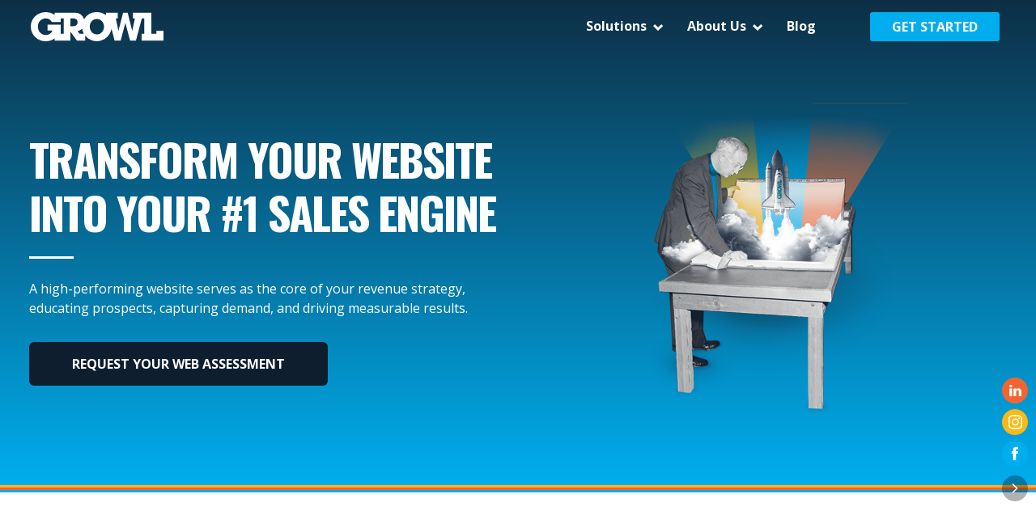

--- FILE ---
content_type: text/html; charset=UTF-8
request_url: https://growlagency.com/our-solutions/website-design-and-development
body_size: 17855
content:
<!doctype html><html lang="en"><head>
    <meta charset="utf-8">
    <title>Solutions | Website Design &amp; Development</title>
    <link rel="shortcut icon" href="https://growlagency.com/hubfs/GR-mark-cyan.png">
    <meta name="description" content="Transform your website into a powerful sales engine with a growth-driven design that enhances user experience and boosts conversions. ">
    <link rel="stylesheet" href="https://growlagency.com/hubfs/GrowlTheme/icon-font/fonts.css">
    <script src="https://cdnjs.cloudflare.com/ajax/libs/OwlCarousel2/2.3.4/owl.carousel.min.js"></script>
    

    
    
    
    
    
    
    <meta name="viewport" content="width=device-width, initial-scale=1">

    
    <meta property="og:description" content="Transform your website into a powerful sales engine with a growth-driven design that enhances user experience and boosts conversions. ">
    <meta property="og:title" content="Solutions | Website Design &amp; Development">
    <meta name="twitter:description" content="Transform your website into a powerful sales engine with a growth-driven design that enhances user experience and boosts conversions. ">
    <meta name="twitter:title" content="Solutions | Website Design &amp; Development">

    

    
    <style>
a.cta_button{-moz-box-sizing:content-box !important;-webkit-box-sizing:content-box !important;box-sizing:content-box !important;vertical-align:middle}.hs-breadcrumb-menu{list-style-type:none;margin:0px 0px 0px 0px;padding:0px 0px 0px 0px}.hs-breadcrumb-menu-item{float:left;padding:10px 0px 10px 10px}.hs-breadcrumb-menu-divider:before{content:'›';padding-left:10px}.hs-featured-image-link{border:0}.hs-featured-image{float:right;margin:0 0 20px 20px;max-width:50%}@media (max-width: 568px){.hs-featured-image{float:none;margin:0;width:100%;max-width:100%}}.hs-screen-reader-text{clip:rect(1px, 1px, 1px, 1px);height:1px;overflow:hidden;position:absolute !important;width:1px}
</style>

<link rel="stylesheet" href="https://growlagency.com/hubfs/hub_generated/template_assets/1/70078426481/1760037418582/template_main.min.css">
<link rel="stylesheet" href="https://growlagency.com/hubfs/hub_generated/template_assets/1/70077293881/1760037422504/template_theme-overrides.css">
<link rel="stylesheet" href="https://growlagency.com/hubfs/hub_generated/module_assets/1/78940377391/1741996358860/module_block_text_image.min.css">

  <style>
    #hs_cos_wrapper_module_17381844448872 .block-text-image-left {
  padding:px;
  margin-top:40px;
  margin-bottom:0px;
}

#hs_cos_wrapper_module_17381844448872 .block-text-image-right {
  margin-top:40px;
  margin-bottom:0px;
}

#hs_cos_wrapper_module_17381844448872 .bl-button-wrapper { margin-top:30px; }

#hs_cos_wrapper_module_17381844448872 .btn-sl {
  background:#0f1e2f;
  font-size:16px;
  font-family:'Open Sans',sans-serif;
  font-weight:700;
}

  </style>


<style>
#hs_cos_wrapper_module_17406893516516 .rich-content { padding-bottom:25px; }

#hs_cos_wrapper_module_17406893516516 .rich-heading-tt {}

</style>


  <style>
    #hs_cos_wrapper_module_17406893516517 .button-wrapper { text-align:CENTER; }

#hs_cos_wrapper_module_17406893516517 .button_advand {
  transition:all .4s;
  display:inline-block;
  background-color:rgba(15,30,47,1.0);
  color:#FFFFFF;
  font-size:16px;
  font-family:'Open Sans',sans-serif;
  font-weight:700;
  border:0px none;
  padding-top:15px;
  padding-right:50px;
  padding-bottom:15px;
  padding-left:50px;
  border-radius:6px;
}

#hs_cos_wrapper_module_17406893516517 .button_advand:hover,
#hs_cos_wrapper_module_17406893516517 .button_advand:focus {
  background-color:rgba(255,255,255,1.0);
  color:#0f1e2f;
  font-size:16px;
  font-family:'Open Sans',sans-serif;
  font-weight:700;
}

#hs_cos_wrapper_module_17406893516517 .button_advand:active {
  background-color:rgba(255,255,255,1.0);
  color:#0f1e2f;
  font-size:16px;
  font-family:'Open Sans',sans-serif;
  font-weight:700;
}

  </style>


<style>
#hs_cos_wrapper_module_17381859669856 .rich-content {
  padding:0px;
  margin-top:0px;
}

#hs_cos_wrapper_module_17381859669856 .rich-heading-tt {
  padding:0px;
  margin-bottom:0px;
}

</style>

<style>
  @font-face {
    font-family: "Oswald";
    font-weight: 400;
    font-style: normal;
    font-display: swap;
    src: url("/_hcms/googlefonts/Oswald/regular.woff2") format("woff2"), url("/_hcms/googlefonts/Oswald/regular.woff") format("woff");
  }
  @font-face {
    font-family: "Oswald";
    font-weight: 700;
    font-style: normal;
    font-display: swap;
    src: url("/_hcms/googlefonts/Oswald/700.woff2") format("woff2"), url("/_hcms/googlefonts/Oswald/700.woff") format("woff");
  }
  @font-face {
    font-family: "Oswald";
    font-weight: 700;
    font-style: normal;
    font-display: swap;
    src: url("/_hcms/googlefonts/Oswald/700.woff2") format("woff2"), url("/_hcms/googlefonts/Oswald/700.woff") format("woff");
  }
  @font-face {
    font-family: "Open Sans";
    font-weight: 400;
    font-style: normal;
    font-display: swap;
    src: url("/_hcms/googlefonts/Open_Sans/regular.woff2") format("woff2"), url("/_hcms/googlefonts/Open_Sans/regular.woff") format("woff");
  }
  @font-face {
    font-family: "Open Sans";
    font-weight: 700;
    font-style: normal;
    font-display: swap;
    src: url("/_hcms/googlefonts/Open_Sans/700.woff2") format("woff2"), url("/_hcms/googlefonts/Open_Sans/700.woff") format("woff");
  }
  @font-face {
    font-family: "Open Sans";
    font-weight: 700;
    font-style: normal;
    font-display: swap;
    src: url("/_hcms/googlefonts/Open_Sans/700.woff2") format("woff2"), url("/_hcms/googlefonts/Open_Sans/700.woff") format("woff");
  }
</style>

<!-- Editor Styles -->
<style id="hs_editor_style" type="text/css">
#hs_cos_wrapper_module_17381851137236  { color: #0f1e2f !important; display: block !important; font-weight: bold !important; padding-bottom: 25px !important; text-align: center !important }
#hs_cos_wrapper_module_17381851137236  p , #hs_cos_wrapper_module_17381851137236  li , #hs_cos_wrapper_module_17381851137236  span , #hs_cos_wrapper_module_17381851137236  label , #hs_cos_wrapper_module_17381851137236  h1 , #hs_cos_wrapper_module_17381851137236  h2 , #hs_cos_wrapper_module_17381851137236  h3 , #hs_cos_wrapper_module_17381851137236  h4 , #hs_cos_wrapper_module_17381851137236  h5 , #hs_cos_wrapper_module_17381851137236  h6  { color: #0f1e2f !important; font-weight: bold !important }
#hs_cos_wrapper_module_17381905895546  { color: #0f1e2f !important; display: block !important; font-weight: bold !important; padding-bottom: 25px !important; text-align: center !important }
#hs_cos_wrapper_module_17381905895546  p , #hs_cos_wrapper_module_17381905895546  li , #hs_cos_wrapper_module_17381905895546  span , #hs_cos_wrapper_module_17381905895546  label , #hs_cos_wrapper_module_17381905895546  h1 , #hs_cos_wrapper_module_17381905895546  h2 , #hs_cos_wrapper_module_17381905895546  h3 , #hs_cos_wrapper_module_17381905895546  h4 , #hs_cos_wrapper_module_17381905895546  h5 , #hs_cos_wrapper_module_17381905895546  h6  { color: #0f1e2f !important; font-weight: bold !important }
#hs_cos_wrapper_module_17381851137236  { color: #0f1e2f !important; display: block !important; font-weight: bold !important; padding-bottom: 25px !important; text-align: center !important }
#hs_cos_wrapper_module_17381851137236  p , #hs_cos_wrapper_module_17381851137236  li , #hs_cos_wrapper_module_17381851137236  span , #hs_cos_wrapper_module_17381851137236  label , #hs_cos_wrapper_module_17381851137236  h1 , #hs_cos_wrapper_module_17381851137236  h2 , #hs_cos_wrapper_module_17381851137236  h3 , #hs_cos_wrapper_module_17381851137236  h4 , #hs_cos_wrapper_module_17381851137236  h5 , #hs_cos_wrapper_module_17381851137236  h6  { color: #0f1e2f !important; font-weight: bold !important }
#hs_cos_wrapper_module_17381905895546  { color: #0f1e2f !important; display: block !important; font-weight: bold !important; padding-bottom: 25px !important; text-align: center !important }
#hs_cos_wrapper_module_17381905895546  p , #hs_cos_wrapper_module_17381905895546  li , #hs_cos_wrapper_module_17381905895546  span , #hs_cos_wrapper_module_17381905895546  label , #hs_cos_wrapper_module_17381905895546  h1 , #hs_cos_wrapper_module_17381905895546  h2 , #hs_cos_wrapper_module_17381905895546  h3 , #hs_cos_wrapper_module_17381905895546  h4 , #hs_cos_wrapper_module_17381905895546  h5 , #hs_cos_wrapper_module_17381905895546  h6  { color: #0f1e2f !important; font-weight: bold !important }
.dnd_area-row-1-force-full-width-section > .row-fluid {
  max-width: none !important;
}
.dnd_area-row-2-force-full-width-section > .row-fluid {
  max-width: none !important;
}
.dnd_area-row-3-force-full-width-section > .row-fluid {
  max-width: none !important;
}
.dnd_area-row-14-force-full-width-section > .row-fluid {
  max-width: none !important;
}
.widget_1739906612021-flexbox-positioning {
  display: -ms-flexbox !important;
  -ms-flex-direction: column !important;
  -ms-flex-align: center !important;
  -ms-flex-pack: start;
  display: flex !important;
  flex-direction: column !important;
  align-items: center !important;
  justify-content: flex-start;
}
.widget_1739906612021-flexbox-positioning > div {
  max-width: 100%;
  flex-shrink: 0 !important;
}
.module_17399084831513-flexbox-positioning {
  display: -ms-flexbox !important;
  -ms-flex-direction: column !important;
  -ms-flex-align: center !important;
  -ms-flex-pack: start;
  display: flex !important;
  flex-direction: column !important;
  align-items: center !important;
  justify-content: flex-start;
}
.module_17399084831513-flexbox-positioning > div {
  max-width: 100%;
  flex-shrink: 0 !important;
}
.module_1739908179704-flexbox-positioning {
  display: -ms-flexbox !important;
  -ms-flex-direction: column !important;
  -ms-flex-align: center !important;
  -ms-flex-pack: start;
  display: flex !important;
  flex-direction: column !important;
  align-items: center !important;
  justify-content: flex-start;
}
.module_1739908179704-flexbox-positioning > div {
  max-width: 100%;
  flex-shrink: 0 !important;
}
.module_17399087682415-flexbox-positioning {
  display: -ms-flexbox !important;
  -ms-flex-direction: column !important;
  -ms-flex-align: center !important;
  -ms-flex-pack: start;
  display: flex !important;
  flex-direction: column !important;
  align-items: center !important;
  justify-content: flex-start;
}
.module_17399087682415-flexbox-positioning > div {
  max-width: 100%;
  flex-shrink: 0 !important;
}
.module_17399099210763-flexbox-positioning {
  display: -ms-flexbox !important;
  -ms-flex-direction: column !important;
  -ms-flex-align: center !important;
  -ms-flex-pack: start;
  display: flex !important;
  flex-direction: column !important;
  align-items: center !important;
  justify-content: flex-start;
}
.module_17399099210763-flexbox-positioning > div {
  max-width: 100%;
  flex-shrink: 0 !important;
}
.module_17399094597685-flexbox-positioning {
  display: -ms-flexbox !important;
  -ms-flex-direction: column !important;
  -ms-flex-align: center !important;
  -ms-flex-pack: start;
  display: flex !important;
  flex-direction: column !important;
  align-items: center !important;
  justify-content: flex-start;
}
.module_17399094597685-flexbox-positioning > div {
  max-width: 100%;
  flex-shrink: 0 !important;
}
.module_173819059247512-flexbox-positioning {
  display: -ms-flexbox !important;
  -ms-flex-direction: column !important;
  -ms-flex-align: center !important;
  -ms-flex-pack: start;
  display: flex !important;
  flex-direction: column !important;
  align-items: center !important;
  justify-content: flex-start;
}
.module_173819059247512-flexbox-positioning > div {
  max-width: 100%;
  flex-shrink: 0 !important;
}
.module_17381905924758-flexbox-positioning {
  display: -ms-flexbox !important;
  -ms-flex-direction: column !important;
  -ms-flex-align: center !important;
  -ms-flex-pack: start;
  display: flex !important;
  flex-direction: column !important;
  align-items: center !important;
  justify-content: flex-start;
}
.module_17381905924758-flexbox-positioning > div {
  max-width: 100%;
  flex-shrink: 0 !important;
}
.module_17381905950988-flexbox-positioning {
  display: -ms-flexbox !important;
  -ms-flex-direction: column !important;
  -ms-flex-align: center !important;
  -ms-flex-pack: start;
  display: flex !important;
  flex-direction: column !important;
  align-items: center !important;
  justify-content: flex-start;
}
.module_17381905950988-flexbox-positioning > div {
  max-width: 100%;
  flex-shrink: 0 !important;
}
.module_173819059247516-flexbox-positioning {
  display: -ms-flexbox !important;
  -ms-flex-direction: column !important;
  -ms-flex-align: center !important;
  -ms-flex-pack: start;
  display: flex !important;
  flex-direction: column !important;
  align-items: center !important;
  justify-content: flex-start;
}
.module_173819059247516-flexbox-positioning > div {
  max-width: 100%;
  flex-shrink: 0 !important;
}
.footer-row-0-force-full-width-section > .row-fluid {
  max-width: none !important;
}
/* HubSpot Non-stacked Media Query Styles */
@media (min-width:768px) {
  .dnd_area-row-5-vertical-alignment > .row-fluid {
    display: -ms-flexbox !important;
    -ms-flex-direction: row;
    display: flex !important;
    flex-direction: row;
  }
  .dnd_area-row-6-vertical-alignment > .row-fluid {
    display: -ms-flexbox !important;
    -ms-flex-direction: row;
    display: flex !important;
    flex-direction: row;
  }
  .dnd_area-row-7-vertical-alignment > .row-fluid {
    display: -ms-flexbox !important;
    -ms-flex-direction: row;
    display: flex !important;
    flex-direction: row;
  }
  .dnd_area-row-8-vertical-alignment > .row-fluid {
    display: -ms-flexbox !important;
    -ms-flex-direction: row;
    display: flex !important;
    flex-direction: row;
  }
  .dnd_area-row-9-vertical-alignment > .row-fluid {
    display: -ms-flexbox !important;
    -ms-flex-direction: row;
    display: flex !important;
    flex-direction: row;
  }
  .dnd_area-row-10-vertical-alignment > .row-fluid {
    display: -ms-flexbox !important;
    -ms-flex-direction: row;
    display: flex !important;
    flex-direction: row;
  }
  .dnd_area-row-13-vertical-alignment > .row-fluid {
    display: -ms-flexbox !important;
    -ms-flex-direction: row;
    display: flex !important;
    flex-direction: row;
  }
  .cell_1739906654662-vertical-alignment {
    display: -ms-flexbox !important;
    -ms-flex-direction: column !important;
    -ms-flex-pack: center !important;
    display: flex !important;
    flex-direction: column !important;
    justify-content: center !important;
  }
  .cell_1739906654662-vertical-alignment > div {
    flex-shrink: 0 !important;
  }
  .cell_17399066122332-vertical-alignment {
    display: -ms-flexbox !important;
    -ms-flex-direction: column !important;
    -ms-flex-pack: center !important;
    display: flex !important;
    flex-direction: column !important;
    justify-content: center !important;
  }
  .cell_17399066122332-vertical-alignment > div {
    flex-shrink: 0 !important;
  }
  .cell_1739908483151-vertical-alignment {
    display: -ms-flexbox !important;
    -ms-flex-direction: column !important;
    -ms-flex-pack: center !important;
    display: flex !important;
    flex-direction: column !important;
    justify-content: center !important;
  }
  .cell_1739908483151-vertical-alignment > div {
    flex-shrink: 0 !important;
  }
  .cell_17399081797033-vertical-alignment {
    display: -ms-flexbox !important;
    -ms-flex-direction: column !important;
    -ms-flex-pack: center !important;
    display: flex !important;
    flex-direction: column !important;
    justify-content: center !important;
  }
  .cell_17399081797033-vertical-alignment > div {
    flex-shrink: 0 !important;
  }
  .cell_17399087682413-vertical-alignment {
    display: -ms-flexbox !important;
    -ms-flex-direction: column !important;
    -ms-flex-pack: center !important;
    display: flex !important;
    flex-direction: column !important;
    justify-content: center !important;
  }
  .cell_17399087682413-vertical-alignment > div {
    flex-shrink: 0 !important;
  }
  .cell_17399087682412-vertical-alignment {
    display: -ms-flexbox !important;
    -ms-flex-direction: column !important;
    -ms-flex-pack: center !important;
    display: flex !important;
    flex-direction: column !important;
    justify-content: center !important;
  }
  .cell_17399087682412-vertical-alignment > div {
    flex-shrink: 0 !important;
  }
  .cell_1739909921076-vertical-alignment {
    display: -ms-flexbox !important;
    -ms-flex-direction: column !important;
    -ms-flex-pack: center !important;
    display: flex !important;
    flex-direction: column !important;
    justify-content: center !important;
  }
  .cell_1739909921076-vertical-alignment > div {
    flex-shrink: 0 !important;
  }
  .cell_17399094597683-vertical-alignment {
    display: -ms-flexbox !important;
    -ms-flex-direction: column !important;
    -ms-flex-pack: center !important;
    display: flex !important;
    flex-direction: column !important;
    justify-content: center !important;
  }
  .cell_17399094597683-vertical-alignment > div {
    flex-shrink: 0 !important;
  }
  .cell_17406893516513-vertical-alignment {
    display: -ms-flexbox !important;
    -ms-flex-direction: column !important;
    -ms-flex-pack: center !important;
    display: flex !important;
    flex-direction: column !important;
    justify-content: center !important;
  }
  .cell_17406893516513-vertical-alignment > div {
    flex-shrink: 0 !important;
  }
  .cell_17381859669853-vertical-alignment {
    display: -ms-flexbox !important;
    -ms-flex-direction: column !important;
    -ms-flex-pack: center !important;
    display: flex !important;
    flex-direction: column !important;
    justify-content: center !important;
  }
  .cell_17381859669853-vertical-alignment > div {
    flex-shrink: 0 !important;
  }
  .cell_17381905950983-vertical-alignment {
    display: -ms-flexbox !important;
    -ms-flex-direction: column !important;
    -ms-flex-pack: center !important;
    display: flex !important;
    flex-direction: column !important;
    justify-content: center !important;
  }
  .cell_17381905950983-vertical-alignment > div {
    flex-shrink: 0 !important;
  }
  .cell_17381905924755-vertical-alignment {
    display: -ms-flexbox !important;
    -ms-flex-direction: column !important;
    -ms-flex-pack: center !important;
    display: flex !important;
    flex-direction: column !important;
    justify-content: center !important;
  }
  .cell_17381905924755-vertical-alignment > div {
    flex-shrink: 0 !important;
  }
}
/* HubSpot Styles (default) */
.dnd_area-row-0-margin {
  margin-top: -80px !important;
  margin-bottom: 0px !important;
}
.dnd_area-row-0-padding {
  padding-top: 160px !important;
  padding-bottom: 80px !important;
}
.dnd_area-row-0-background-layers {
  background-image: linear-gradient(to bottom, rgba(15, 30, 47, 1), rgba(0, 174, 239, 1)) !important;
  background-position: left top !important;
  background-size: auto !important;
  background-repeat: no-repeat !important;
}
.dnd_area-row-1-padding {
  padding-top: 0px !important;
  padding-bottom: 0px !important;
  padding-left: 0px !important;
  padding-right: 0px !important;
}
.dnd_area-row-1-background-layers {
  background-image: linear-gradient(rgba(253, 183, 23, 1), rgba(253, 183, 23, 1)) !important;
  background-position: left top !important;
  background-size: auto !important;
  background-repeat: no-repeat !important;
}
.dnd_area-row-2-padding {
  padding-top: 0px !important;
  padding-bottom: 0px !important;
  padding-left: 0px !important;
  padding-right: 0px !important;
}
.dnd_area-row-2-background-layers {
  background-image: linear-gradient(rgba(242, 101, 49, 1), rgba(242, 101, 49, 1)) !important;
  background-position: left top !important;
  background-size: auto !important;
  background-repeat: no-repeat !important;
}
.dnd_area-row-3-padding {
  padding-top: 0px !important;
  padding-bottom: 0px !important;
  padding-left: 0px !important;
  padding-right: 0px !important;
}
.dnd_area-row-3-background-layers {
  background-image: linear-gradient(rgba(0, 174, 239, 1), rgba(0, 174, 239, 1)) !important;
  background-position: left top !important;
  background-size: auto !important;
  background-repeat: no-repeat !important;
}
.dnd_area-row-4-padding {
  padding-top: 100px !important;
  padding-bottom: 0px !important;
}
.dnd_area-row-4-background-layers {
  background-image: linear-gradient(rgba(255, 255, 255, 1), rgba(255, 255, 255, 1)) !important;
  background-position: left top !important;
  background-size: auto !important;
  background-repeat: no-repeat !important;
}
.dnd_area-row-5-padding {
  padding-top: 10px !important;
  padding-bottom: 10px !important;
}
.dnd_area-row-6-padding {
  padding-top: 10px !important;
  padding-bottom: 10px !important;
}
.dnd_area-row-7-padding {
  padding-top: 10px !important;
  padding-bottom: 10px !important;
}
.dnd_area-row-8-padding {
  padding-top: 10px !important;
  padding-bottom: 60px !important;
}
.dnd_area-row-9-margin {
  margin-bottom: 0px !important;
}
.dnd_area-row-9-padding {
  padding-top: 0px !important;
  padding-bottom: 60px !important;
}
.dnd_area-row-10-padding {
  padding-bottom: 0px !important;
}
.dnd_area-row-10-background-layers {
  background-image: linear-gradient(rgba(15, 30, 47, 1), rgba(15, 30, 47, 1)) !important;
  background-position: left top !important;
  background-size: auto !important;
  background-repeat: no-repeat !important;
}
.dnd_area-row-11-padding {
  padding-top: 100px !important;
  padding-bottom: 30px !important;
}
.dnd_area-row-11-background-layers {
  background-image: linear-gradient(rgba(247, 247, 247, 1), rgba(247, 247, 247, 1)) !important;
  background-position: left top !important;
  background-size: auto !important;
  background-repeat: no-repeat !important;
}
.dnd_area-row-12-padding {
  padding-top: 40px !important;
  padding-bottom: 20px !important;
}
.dnd_area-row-12-background-layers {
  background-image: linear-gradient(rgba(247, 247, 247, 1), rgba(247, 247, 247, 1)) !important;
  background-position: left top !important;
  background-size: auto !important;
  background-repeat: no-repeat !important;
}
.dnd_area-row-13-padding {
  padding-top: 20px !important;
  padding-bottom: 60px !important;
}
.dnd_area-row-13-background-layers {
  background-image: linear-gradient(rgba(247, 247, 247, 1), rgba(247, 247, 247, 1)) !important;
  background-position: left top !important;
  background-size: auto !important;
  background-repeat: no-repeat !important;
}
.dnd_area-row-14-padding {
  padding-top: 0px !important;
  padding-bottom: 0px !important;
  padding-left: 0px !important;
  padding-right: 0px !important;
}
.module_1739908179704-hidden {
  display: none !important;
}
.module_17399094597685-hidden {
  display: none !important;
}
.cell_17381859669853-padding {
  padding-top: 40px !important;
  padding-bottom: 40px !important;
}
.cell_17381859669853-row-1-padding {
  padding-top: 80px !important;
  padding-bottom: 80px !important;
}
.cell_17377443539432-padding {
  padding-left: 0px !important;
  padding-right: 0px !important;
}
.footer-row-0-padding {
  padding-top: 0px !important;
  padding-bottom: 0px !important;
  padding-left: 0px !important;
  padding-right: 0px !important;
}
/* HubSpot Styles (mobile) */
@media (max-width: 767px) {
  .dnd_area-row-0-padding {
    padding-top: 90px !important;
    padding-bottom: 60px !important;
  }
  .dnd_area-row-4-padding {
    padding-top: 40px !important;
    padding-left: 40px !important;
    padding-right: 40px !important;
  }
  .dnd_area-row-5-padding {
    padding-left: 40px !important;
    padding-right: 40px !important;
  }
  .dnd_area-row-6-padding {
    padding-left: 40px !important;
    padding-right: 40px !important;
  }
  .dnd_area-row-7-padding {
    padding-left: 40px !important;
    padding-right: 40px !important;
  }
  .dnd_area-row-8-margin {
    margin-top: -10px !important;
  }
  .dnd_area-row-8-padding {
    padding-top: 0px !important;
    padding-left: 40px !important;
    padding-right: 40px !important;
  }
  .dnd_area-row-10-padding {
    padding-top: 40px !important;
    padding-bottom: 10px !important;
    padding-left: 40px !important;
    padding-right: 40px !important;
  }
  .dnd_area-row-11-padding {
    padding-top: 40px !important;
    padding-bottom: 15px !important;
    padding-left: 40px !important;
    padding-right: 40px !important;
  }
  .dnd_area-row-12-padding {
    padding-left: 40px !important;
    padding-right: 40px !important;
  }
  .dnd_area-row-13-padding {
    padding-top: 0px !important;
    padding-left: 40px !important;
    padding-right: 40px !important;
  }
  .module_17399084831513-hidden {
    display: none !important;
  }
  .module_1739908179704-hidden {
    display: flex !important;
  }
  .module_17399099210763-hidden {
    display: none !important;
  }
  .module_17399094597685-hidden {
    display: flex !important;
  }
  .cell_17381859669853-row-1-padding {
    padding-top: 30px !important;
    padding-bottom: 0px !important;
  }
  .module_17381859669859-padding > #hs_cos_wrapper_module_17381859669859 {
    padding-bottom: 30px !important;
  }
  .module_17381859669858-padding > #hs_cos_wrapper_module_17381859669858 {
    padding-bottom: 30px !important;
  }
  .module_17381859669857-padding > #hs_cos_wrapper_module_17381859669857 {
    padding-bottom: 30px !important;
  }
}
</style>
    

    
<!--  Added by GoogleAnalytics integration -->
<script>
var _hsp = window._hsp = window._hsp || [];
_hsp.push(['addPrivacyConsentListener', function(consent) { if (consent.allowed || (consent.categories && consent.categories.analytics)) {
  (function(i,s,o,g,r,a,m){i['GoogleAnalyticsObject']=r;i[r]=i[r]||function(){
  (i[r].q=i[r].q||[]).push(arguments)},i[r].l=1*new Date();a=s.createElement(o),
  m=s.getElementsByTagName(o)[0];a.async=1;a.src=g;m.parentNode.insertBefore(a,m)
})(window,document,'script','//www.google-analytics.com/analytics.js','ga');
  ga('create','UA-110457031-1','auto');
  ga('send','pageview');
}}]);
</script>

<!-- /Added by GoogleAnalytics integration -->

<!--  Added by GoogleAnalytics4 integration -->
<script>
var _hsp = window._hsp = window._hsp || [];
window.dataLayer = window.dataLayer || [];
function gtag(){dataLayer.push(arguments);}

var useGoogleConsentModeV2 = true;
var waitForUpdateMillis = 1000;


if (!window._hsGoogleConsentRunOnce) {
  window._hsGoogleConsentRunOnce = true;

  gtag('consent', 'default', {
    'ad_storage': 'denied',
    'analytics_storage': 'denied',
    'ad_user_data': 'denied',
    'ad_personalization': 'denied',
    'wait_for_update': waitForUpdateMillis
  });

  if (useGoogleConsentModeV2) {
    _hsp.push(['useGoogleConsentModeV2'])
  } else {
    _hsp.push(['addPrivacyConsentListener', function(consent){
      var hasAnalyticsConsent = consent && (consent.allowed || (consent.categories && consent.categories.analytics));
      var hasAdsConsent = consent && (consent.allowed || (consent.categories && consent.categories.advertisement));

      gtag('consent', 'update', {
        'ad_storage': hasAdsConsent ? 'granted' : 'denied',
        'analytics_storage': hasAnalyticsConsent ? 'granted' : 'denied',
        'ad_user_data': hasAdsConsent ? 'granted' : 'denied',
        'ad_personalization': hasAdsConsent ? 'granted' : 'denied'
      });
    }]);
  }
}

gtag('js', new Date());
gtag('set', 'developer_id.dZTQ1Zm', true);
gtag('config', 'G-DJHV7MY2GT');
</script>
<script async src="https://www.googletagmanager.com/gtag/js?id=G-DJHV7MY2GT"></script>

<!-- /Added by GoogleAnalytics4 integration -->

<!--  Added by GoogleTagManager integration -->
<script>
var _hsp = window._hsp = window._hsp || [];
window.dataLayer = window.dataLayer || [];
function gtag(){dataLayer.push(arguments);}

var useGoogleConsentModeV2 = true;
var waitForUpdateMillis = 1000;



var hsLoadGtm = function loadGtm() {
    if(window._hsGtmLoadOnce) {
      return;
    }

    if (useGoogleConsentModeV2) {

      gtag('set','developer_id.dZTQ1Zm',true);

      gtag('consent', 'default', {
      'ad_storage': 'denied',
      'analytics_storage': 'denied',
      'ad_user_data': 'denied',
      'ad_personalization': 'denied',
      'wait_for_update': waitForUpdateMillis
      });

      _hsp.push(['useGoogleConsentModeV2'])
    }

    (function(w,d,s,l,i){w[l]=w[l]||[];w[l].push({'gtm.start':
    new Date().getTime(),event:'gtm.js'});var f=d.getElementsByTagName(s)[0],
    j=d.createElement(s),dl=l!='dataLayer'?'&l='+l:'';j.async=true;j.src=
    'https://www.googletagmanager.com/gtm.js?id='+i+dl;f.parentNode.insertBefore(j,f);
    })(window,document,'script','dataLayer','GTM-58MVSD4');

    window._hsGtmLoadOnce = true;
};

_hsp.push(['addPrivacyConsentListener', function(consent){
  if(consent.allowed || (consent.categories && consent.categories.analytics)){
    hsLoadGtm();
  }
}]);

</script>

<!-- /Added by GoogleTagManager integration -->

    <link rel="canonical" href="https://growlagency.com/our-solutions/website-design-and-development">

<script async defer src="https://tools.luckyorange.com/core/lo.js?site-id=3a654a08"></script>
<meta property="og:url" content="https://growlagency.com/our-solutions/website-design-and-development">
<meta name="twitter:card" content="summary">
<meta http-equiv="content-language" content="en">






  <meta name="generator" content="HubSpot"></head>
  <body>
<!--  Added by GoogleTagManager integration -->
<noscript><iframe src="https://www.googletagmanager.com/ns.html?id=GTM-58MVSD4" height="0" width="0" style="display:none;visibility:hidden"></iframe></noscript>

<!-- /Added by GoogleTagManager integration -->

    <div class="body-wrapper   hs-content-id-103711887718 hs-site-page page ">
      
        <div data-global-resource-path="growltheme/src/templates/partials/header-transparent.html"><header class="header transparent">

    <div class="container d-flex justify-content-between align-items-center">        
        <div class="header-hslogo">
            <a href="https://growlagency.com?hsLang=en">
                <svg id="Component_27_1" data-name="Component 27 – 1" xmlns="http://www.w3.org/2000/svg" width="164.037" height="36.1" viewbox="0 0 164.037 36.1">
                    <path id="Path_49" data-name="Path 49" d="M164.037,23.224a.084.084,0,0,0-.084-.084h-8.477a.084.084,0,0,0-.084.084V26.76a.084.084,0,0,1-.084.084h-6.157a.084.084,0,0,1-.084-.084V.742a.084.084,0,0,0-.084-.084h-22.6a.084.084,0,0,0-.084.084V7.734a.084.084,0,0,0,.084.084H128.6a.084.084,0,0,1,.083.1L125.461,23.1c-.013.059-.077.059-.093,0S119.747.722,119.747.722a.085.085,0,0,0-.082-.064h-5.448a.084.084,0,0,0-.082.064s-5.7,22.22-5.714,22.287a.048.048,0,0,1-.094,0c-.011-.049-3.15-15.088-3.15-15.088a.085.085,0,0,1,.083-.1h2.228a.084.084,0,0,0,.084-.084V.742a.084.084,0,0,0-.084-.084H93.062a.084.084,0,0,0-.084.084v2.81a.081.081,0,0,1-.131.065A18.48,18.48,0,0,0,81.69,0,18.026,18.026,0,0,0,65.923,8.723a.074.074,0,0,1-.135-.018,11.124,11.124,0,0,0-3.68-5.558c-2.253-1.737-4.6-2.49-10.7-2.49H29.561a.084.084,0,0,0-.084.084V3.347a.081.081,0,0,1-.129.067A18.825,18.825,0,0,0,18.589,0C8.356,0,0,7.511,0,17.885A18.165,18.165,0,0,0,18.447,36.1a19.114,19.114,0,0,0,10.9-3.36.081.081,0,0,1,.129.067v2.509a.085.085,0,0,0,.085.085h19.28a.074.074,0,0,0,.074-.074V24.178c0-.032.049-.068.1,0s7.97,11.138,7.97,11.138a.191.191,0,0,0,.156.08h9.929a.082.082,0,0,0,.082-.082V29.378a.081.081,0,0,1,.145-.051,18.553,18.553,0,0,0,32.492-8.222.081.081,0,0,1,.158-.008l3.673,14.235a.084.084,0,0,0,.082.063h7.285a.084.084,0,0,0,.082-.063s5.789-21.68,5.808-21.733.076-.06.093,0,5.806,21.733,5.806,21.733a.084.084,0,0,0,.082.063H129.9a.084.084,0,0,0,.082-.063l7.276-27.452a.084.084,0,0,1,.082-.063h2.766a.084.084,0,0,1,.084.085V26.752a.1.1,0,0,1-.1.1h-3.059a.083.083,0,0,0-.083.083v8.375a.083.083,0,0,0,.083.083h26.916a.086.086,0,0,0,.084-.087ZM40.8,26.814a.084.084,0,0,1-.084.085H37.029a.084.084,0,0,1-.084-.084V15.729a.1.1,0,0,0-.1-.1H20.939a.084.084,0,0,0-.084.084v6.92a.084.084,0,0,0,.084.084h5.656a.088.088,0,0,1,.084.112c-.974,3.316-3.913,5.475-8.277,5.475s-9.53-3.145-9.531-10.423c0-6.852,5.118-10.092,9.484-10.092a8.5,8.5,0,0,1,7.589,4.4.222.222,0,0,0,.193.112H36.86a.084.084,0,0,0,.084-.084V7.9a.085.085,0,0,1,.085-.085h3.683A.084.084,0,0,1,40.8,7.9Zm11.267-9.325H49a.084.084,0,0,1-.084-.084V7.9A.084.084,0,0,1,49,7.819h3.156c3.426,0,5.728,1.549,5.728,4.694C57.883,14.2,57.273,17.489,52.063,17.489ZM65.507,26.9h-4.97a.283.283,0,0,1-.221-.106l-2.488-3.117a.082.082,0,0,1,.051-.132A9.634,9.634,0,0,0,63.4,20.63a.078.078,0,0,1,.135.043,17.443,17.443,0,0,0,2.042,6.1A.082.082,0,0,1,65.507,26.9Zm16.316.685c-5.569,0-8.944-4.646-8.945-9.644,0-4.561,3.113-9.47,8.857-9.47,5.961,0,8.811,5.392,8.811,9.6C90.546,22.235,87.7,27.584,81.823,27.584Z" fill="#fff"></path>
                </svg>
            </a>
        </div>


        <a href="javascript:;" class="mobile-buger d-lg-none">
            <svg class="mobile-buger-open" xmlns="http://www.w3.org/2000/svg" width="32.36" height="22.807" viewbox="0 0 32.36 22.807">
              <g id="Component_133_31" data-name="Component 133 – 31" transform="translate(2 2)">
                <path id="Path_1" data-name="Path 1" d="M1840,37.5h28.36" transform="translate(-1840 -27.688)" fill="none" stroke="#fff" stroke-linecap="round" stroke-width="4" />
                <path id="Path_2" data-name="Path 2" d="M1840,37.5h28.36" transform="translate(-1840 -37.5)" fill="none" stroke="#fff" stroke-linecap="round" stroke-width="4" />
                <path id="Path_3" data-name="Path 3" d="M1840,37.5h28.36" transform="translate(-1840 -18.693)" fill="none" stroke="#fff" stroke-linecap="round" stroke-width="4" />
              </g>
            </svg>
            <svg class="mobile-buger-close" xmlns="http://www.w3.org/2000/svg" width="26.927" height="24.648" viewbox="0 0 26.927 24.648">
                <g id="Group_4083" data-name="Group 4083" transform="translate(-267.676 -14.676)">
                    <path id="Path_4126" data-name="Path 4126" d="M21.279,0,0,19" transform="translate(270.5 17.5)" fill="#fff" stroke="#fff" stroke-linecap="round" stroke-width="4" />
                    <line id="Line_1312" data-name="Line 1312" x1="21.279" y1="19" transform="translate(270.5 17.5)" fill="none" stroke="#fff" stroke-linecap="round" stroke-width="4" />
                </g>
            </svg>
        </a>


        <div class="main-nav">
            <div id="hs_cos_wrapper_navigation-primary" class="hs_cos_wrapper hs_cos_wrapper_widget hs_cos_wrapper_type_module" style="" data-hs-cos-general-type="widget" data-hs-cos-type="module">





  <ul id="mobile_menu_slide" class="et_mobile_menu list-unstyled">
    

  

  

  
    
    <li class="menu__item menu__item--depth-1 has-submenu menu-item-has-children hs-skip-lang-url-rewrite">
      
        
          <a class="menu__link menu__link--toggle" href="#" aria-haspopup="true" aria-expanded="false">Solutions</a>
        
      
      
        
          <ul class="sub-menu">
            
            
              
    <li class="menu__item menu__item--depth-2  hs-skip-lang-url-rewrite">
      
        <a class="menu__link   " href="https://growlagency.com/hubspot-solutions/onboard">HubSpot Onboarding</a>
      
      
    </li>
  
            
              
    <li class="menu__item menu__item--depth-2  hs-skip-lang-url-rewrite">
      
        <a class="menu__link   " href="https://growlagency.com/hubspot-solutions/optimize">HubSpot Optimization</a>
      
      
    </li>
  
            
              
    <li class="menu__item menu__item--depth-2  hs-skip-lang-url-rewrite">
      
        <a class="menu__link   " href="https://growlagency.com/hubspot-solutions/integrate">Integrations &amp; Migrations</a>
      
      
    </li>
  
            
              
    <li class="menu__item menu__item--depth-2  hs-skip-lang-url-rewrite">
      
        <a class="menu__link  menu__link--active-branch menu__link--active-link" href="https://growlagency.com/our-solutions/website-design-and-development" aria-current="page">Website Design &amp; Development</a>
      
      
    </li>
  
            
              
    <li class="menu__item menu__item--depth-2  hs-skip-lang-url-rewrite">
      
        <a class="menu__link   " href="https://growlagency.com/our-solutions/lead-generation">Lead Generation</a>
      
      
    </li>
  
            
              
    <li class="menu__item menu__item--depth-2  hs-skip-lang-url-rewrite">
      
        <a class="menu__link   " href="https://growlagency.com/our-solutions/sales-enablement">Sales Enablement</a>
      
      
    </li>
  
            
          </ul>
          
      
    </li>
  
  
    
    <li class="menu__item menu__item--depth-1 has-submenu menu-item-has-children hs-skip-lang-url-rewrite">
      
        
          <a class="menu__link menu__link--toggle" href="#" aria-haspopup="true" aria-expanded="false">About Us</a>
        
      
      
        
          <ul class="sub-menu">
            
            
              
    <li class="menu__item menu__item--depth-2  hs-skip-lang-url-rewrite">
      
        <a class="menu__link   " href="https://growlagency.com/meet-growl">How We Work</a>
      
      
    </li>
  
            
              
    <li class="menu__item menu__item--depth-2  hs-skip-lang-url-rewrite">
      
        <a class="menu__link   " href="https://growlagency.com/careers">Careers</a>
      
      
    </li>
  
            
              
    <li class="menu__item menu__item--depth-2  hs-skip-lang-url-rewrite">
      
        <a class="menu__link   " href="https://growlagency.com/careers/internship">Internships</a>
      
      
    </li>
  
            
          </ul>
          
      
    </li>
  
  
    
    <li class="menu__item menu__item--depth-1  hs-skip-lang-url-rewrite">
      
        <a class="menu__link   " href="https://growlagency.com/blog">Blog</a>
      
      
    </li>
  
  
    
    <li class="menu__item menu__item--depth-1  hs-skip-lang-url-rewrite">
      
        <a class="menu__link   " href="https://growlagency.com/get-started">Get Started</a>
      
      
    </li>
  
  


  </ul></div>
        </div>
    </div>

    <div class="et_slide_in_menu_container mdev">
        <div class="et_pb_fullscreen_nav_container">
            
            <div id="hs_cos_wrapper_navigation-primary" class="hs_cos_wrapper hs_cos_wrapper_widget hs_cos_wrapper_type_module" style="" data-hs-cos-general-type="widget" data-hs-cos-type="module">





  <ul id="mobile_menu_slide" class="et_mobile_menu list-unstyled">
    

  

  

  
    
    <li class="menu__item menu__item--depth-1 has-submenu menu-item-has-children hs-skip-lang-url-rewrite">
      
        
          <a class="menu__link menu__link--toggle" href="#" aria-haspopup="true" aria-expanded="false">Solutions</a>
        
      
      
        
          <ul class="sub-menu">
            
            
              
    <li class="menu__item menu__item--depth-2  hs-skip-lang-url-rewrite">
      
        <a class="menu__link   " href="https://growlagency.com/hubspot-solutions/onboard">HubSpot Onboarding</a>
      
      
    </li>
  
            
              
    <li class="menu__item menu__item--depth-2  hs-skip-lang-url-rewrite">
      
        <a class="menu__link   " href="https://growlagency.com/hubspot-solutions/optimize">HubSpot Optimization</a>
      
      
    </li>
  
            
              
    <li class="menu__item menu__item--depth-2  hs-skip-lang-url-rewrite">
      
        <a class="menu__link   " href="https://growlagency.com/hubspot-solutions/integrate">Integrations &amp; Migrations</a>
      
      
    </li>
  
            
              
    <li class="menu__item menu__item--depth-2  hs-skip-lang-url-rewrite">
      
        <a class="menu__link  menu__link--active-branch menu__link--active-link" href="https://growlagency.com/our-solutions/website-design-and-development" aria-current="page">Website Design &amp; Development</a>
      
      
    </li>
  
            
              
    <li class="menu__item menu__item--depth-2  hs-skip-lang-url-rewrite">
      
        <a class="menu__link   " href="https://growlagency.com/our-solutions/lead-generation">Lead Generation</a>
      
      
    </li>
  
            
              
    <li class="menu__item menu__item--depth-2  hs-skip-lang-url-rewrite">
      
        <a class="menu__link   " href="https://growlagency.com/our-solutions/sales-enablement">Sales Enablement</a>
      
      
    </li>
  
            
          </ul>
          
      
    </li>
  
  
    
    <li class="menu__item menu__item--depth-1 has-submenu menu-item-has-children hs-skip-lang-url-rewrite">
      
        
          <a class="menu__link menu__link--toggle" href="#" aria-haspopup="true" aria-expanded="false">About Us</a>
        
      
      
        
          <ul class="sub-menu">
            
            
              
    <li class="menu__item menu__item--depth-2  hs-skip-lang-url-rewrite">
      
        <a class="menu__link   " href="https://growlagency.com/meet-growl">How We Work</a>
      
      
    </li>
  
            
              
    <li class="menu__item menu__item--depth-2  hs-skip-lang-url-rewrite">
      
        <a class="menu__link   " href="https://growlagency.com/careers">Careers</a>
      
      
    </li>
  
            
              
    <li class="menu__item menu__item--depth-2  hs-skip-lang-url-rewrite">
      
        <a class="menu__link   " href="https://growlagency.com/careers/internship">Internships</a>
      
      
    </li>
  
            
          </ul>
          
      
    </li>
  
  
    
    <li class="menu__item menu__item--depth-1  hs-skip-lang-url-rewrite">
      
        <a class="menu__link   " href="https://growlagency.com/blog">Blog</a>
      
      
    </li>
  
  
    
    <li class="menu__item menu__item--depth-1  hs-skip-lang-url-rewrite">
      
        <a class="menu__link   " href="https://growlagency.com/get-started">Get Started</a>
      
      
    </li>
  
  


  </ul></div>

            <ul id="mobile_menu_slide" class="et_mobile_menu list-unstyled d-none">
                <li class="menu-item-has-children">
                    <a href="javascript:;">HubSpot Solutions<span class="et_mobile_menu_arrow"><svg xmlns="http://www.w3.org/2000/svg" width="16.031" height="8.127" viewbox="0 0 16.031 8.127"><path id="Path_985" data-name="Path 985" d="M180.965,1937.231l-5.426,6.608,5.426,6.608" transform="translate(-1935.824 182.372) rotate(-90)" fill="none" stroke="#fff" stroke-linecap="round" stroke-width="2" /></svg></span></a>
                    <ul class="sub-menu">
                        <li><a href="https://www.growlagency.com/hubspot-solutions/onboard?hsLang=en">Onboard</a></li>
                        <li><a href="https://www.growlagency.com/hubspot-solutions/integrate?hsLang=en">Optimize</a></li>
                        <li><a href="https://www.growlagency.com/hubspot-solutions/optimize?hsLang=en">Integrate</a></li>
                    </ul>
                </li>
                <li class="menu-item-has-children">
                    <a>Resources<span class="et_mobile_menu_arrow"><svg xmlns="http://www.w3.org/2000/svg" width="16.031" height="8.127" viewbox="0 0 16.031 8.127"><path id="Path_985" data-name="Path 985" d="M180.965,1937.231l-5.426,6.608,5.426,6.608" transform="translate(-1935.824 182.372) rotate(-90)" fill="none" stroke="#fff" stroke-linecap="round" stroke-width="2" /></svg></span></a>
                    <ul class="sub-menu">
                        <li><a href="https://anchor.fm/growl-radio">Podcast</a></li>
                        <li><a href="https://growlagency.com/blog/?hsLang=en">Blog</a></li>
                    </ul>
                </li>
                <li><a href="javascript:;">Who We Are</a></li>
                <li>
                    <a href="https://www.growlagency.com/get-started?hsLang=en">Get started</a>
                </li>
                <!-- <li class="menu-info">
                    <ul class="menu-info__social list-unstyled">
                        <li class="et-social-facebook">
                            <a href="https://www.facebook.com/growlagency/" title="Follow on Facebook" target="_blank">
                                <svg id="Component_28_1" data-name="Component 28 – 1" xmlns="http://www.w3.org/2000/svg" width="11.578" height="24.917" viewBox="0 0 11.578 24.917">
                                  <path id="Path_324" data-name="Path 324" d="M-428.921,335.728h-3.943v-2.586a1.053,1.053,0,0,1,1.1-1.2h2.783v-4.269l-3.832-.015c-4.254,0-5.222,3.184-5.222,5.222v2.846h-2.46v4.4h2.46v12.449h5.176V340.128h3.491Z" transform="translate(440.499 -327.66)" fill="#f7f7f7" opacity="0.6"/>
                                </svg>
                            </a>
                        </li>
                        <li class="et-social-instagram">
                            <a href="https://www.instagram.com/growl_agency/" title="Follow on Instagram" target="_blank">
                                <svg id="Component_29_1" data-name="Component 29 – 1" xmlns="http://www.w3.org/2000/svg" width="25.618" height="25.617" viewBox="0 0 25.618 25.617">
                                  <g id="Group_188" data-name="Group 188" opacity="0.6">
                                    <path id="Path_326" data-name="Path 326" d="M-307.642,339.365a6.6,6.6,0,0,0-6.59,6.591,6.6,6.6,0,0,0,6.59,6.591,6.6,6.6,0,0,0,6.59-6.591A6.6,6.6,0,0,0-307.642,339.365Zm0,10.823a4.238,4.238,0,0,1-4.233-4.233,4.237,4.237,0,0,1,4.233-4.232,4.237,4.237,0,0,1,4.232,4.232A4.237,4.237,0,0,1-307.642,350.188Z" transform="translate(320.451 -333.22)" fill="#f7f7f7"/>
                                    <ellipse id="Ellipse_41" data-name="Ellipse 41" cx="1.496" cy="1.496" rx="1.496" ry="1.496" transform="translate(17.656 5.269) rotate(-25.241)" fill="#f7f7f7"/>
                                    <path id="Path_327" data-name="Path 327" d="M-301.615,330.656a7.433,7.433,0,0,0-5.424-2.1h-10.638a7.09,7.09,0,0,0-7.49,7.489v10.58a7.467,7.467,0,0,0,2.156,5.516,7.551,7.551,0,0,0,5.392,2.032h10.52a7.583,7.583,0,0,0,5.438-2.027,7.417,7.417,0,0,0,2.111-5.462V336.048A7.455,7.455,0,0,0-301.615,330.656Zm-.292,16.031a5.124,5.124,0,0,1-1.4,3.776,5.285,5.285,0,0,1-3.79,1.356h-10.52a5.244,5.244,0,0,1-3.75-1.367,5.172,5.172,0,0,1-1.44-3.824v-10.58a5.158,5.158,0,0,1,1.381-3.764,5.171,5.171,0,0,1,3.75-1.368h10.638a5.136,5.136,0,0,1,3.75,1.4,5.153,5.153,0,0,1,1.381,3.732Z" transform="translate(325.167 -328.559)" fill="#f7f7f7"/>
                                  </g>
                                </svg>
                            </a>
                        </li>
                        <li class="et-social-twitter">
                            <a href="https://twitter.com/growlmobile" title="Follow on Twitter" target="_blank">
                                <svg xmlns="http://www.w3.org/2000/svg" width="28.015" height="22.768" viewBox="0 0 28.015 22.768">
                                  <g id="Component_30_1" data-name="Component 30 – 1" transform="translate(0)">
                                    <path id="Path_325" data-name="Path 325" d="M-226.227,336.526a11.441,11.441,0,0,1-3.3.9,5.761,5.761,0,0,0,2.527-3.18,11.5,11.5,0,0,1-3.65,1.4,5.74,5.74,0,0,0-4.2-1.815,5.748,5.748,0,0,0-5.748,5.748,5.782,5.782,0,0,0,.149,1.31,16.315,16.315,0,0,1-11.847-6.005,5.725,5.725,0,0,0-.778,2.89,5.745,5.745,0,0,0,2.557,4.784,5.719,5.719,0,0,1-2.6-.719c0,.024,0,.048,0,.073a5.752,5.752,0,0,0,4.611,5.636,5.765,5.765,0,0,1-1.514.2,5.693,5.693,0,0,1-1.082-.1,5.753,5.753,0,0,0,5.369,3.992,11.532,11.532,0,0,1-7.139,2.461,11.733,11.733,0,0,1-1.371-.08,16.267,16.267,0,0,0,8.811,2.582c10.572,0,16.353-8.758,16.353-16.354,0-.249-.005-.5-.017-.744A11.657,11.657,0,0,0-226.227,336.526Z" transform="translate(254.242 -333.831)" fill="#f7f7f7" opacity="0.6"/>
                                  </g>
                                </svg>
                            </a>
                        </li>
                        <li class="et-social-linkedin">
                            <a href="https://www.linkedin.com/company/growl-agency" title="Follow on LinkedIn" target="_blank">
                                <svg id="Component_31_1" data-name="Component 31 – 1" xmlns="http://www.w3.org/2000/svg" width="25.318" height="24.201" viewBox="0 0 25.318 24.201">
                                  <g id="Group_189" data-name="Group 189" opacity="0.6">
                                    <rect id="Rectangle_179" data-name="Rectangle 179" width="5.427" height="16.328" transform="translate(0.32 7.872)" fill="#f7f7f7"/>
                                    <path id="Path_328" data-name="Path 328" d="M-382.159,335.362h-.036a2.809,2.809,0,0,1-3-2.821,2.832,2.832,0,0,1,3.07-2.821,2.822,2.822,0,0,1,3.036,2.821A2.832,2.832,0,0,1-382.159,335.362Z" transform="translate(385.194 -329.72)" fill="#f7f7f7"/>
                                    <path id="Path_329" data-name="Path 329" d="M-353.239,359.6h-5.427v-8.737c0-2.195-.785-3.692-2.75-3.692a2.972,2.972,0,0,0-2.784,1.986,3.7,3.7,0,0,0-.179,1.324V359.6h-5.428s.071-14.8,0-16.328h5.428v2.311a5.389,5.389,0,0,1,4.892-2.7c3.57,0,6.247,2.334,6.247,7.351Z" transform="translate(378.557 -335.398)" fill="#f7f7f7"/>
                                  </g>
                                </svg>
                            </a>
                        </li>
                    </ul>                    
                    <p class="mb-0 menu-info__email">
                        <a href="mailto:bark@growlagency.com">bark@growlagency.com</a>
                    </p>
                    <p class="mb-0 menu-info__phone">

                        <a href="tel:1.970.852.4700">1.970.852.4700</a>
                    </p>
                </li> -->
            </ul>
        </div>
        <!-- <div class="logo-nav-click">
            <a href="https://growlagency.com">
                <svg id="Component_27_1" data-name="Component 27 – 1" xmlns="http://www.w3.org/2000/svg" width="164.037" height="36.1" viewBox="0 0 164.037 36.1">
                    <path id="Path_49" data-name="Path 49" d="M164.037,23.224a.084.084,0,0,0-.084-.084h-8.477a.084.084,0,0,0-.084.084V26.76a.084.084,0,0,1-.084.084h-6.157a.084.084,0,0,1-.084-.084V.742a.084.084,0,0,0-.084-.084h-22.6a.084.084,0,0,0-.084.084V7.734a.084.084,0,0,0,.084.084H128.6a.084.084,0,0,1,.083.1L125.461,23.1c-.013.059-.077.059-.093,0S119.747.722,119.747.722a.085.085,0,0,0-.082-.064h-5.448a.084.084,0,0,0-.082.064s-5.7,22.22-5.714,22.287a.048.048,0,0,1-.094,0c-.011-.049-3.15-15.088-3.15-15.088a.085.085,0,0,1,.083-.1h2.228a.084.084,0,0,0,.084-.084V.742a.084.084,0,0,0-.084-.084H93.062a.084.084,0,0,0-.084.084v2.81a.081.081,0,0,1-.131.065A18.48,18.48,0,0,0,81.69,0,18.026,18.026,0,0,0,65.923,8.723a.074.074,0,0,1-.135-.018,11.124,11.124,0,0,0-3.68-5.558c-2.253-1.737-4.6-2.49-10.7-2.49H29.561a.084.084,0,0,0-.084.084V3.347a.081.081,0,0,1-.129.067A18.825,18.825,0,0,0,18.589,0C8.356,0,0,7.511,0,17.885A18.165,18.165,0,0,0,18.447,36.1a19.114,19.114,0,0,0,10.9-3.36.081.081,0,0,1,.129.067v2.509a.085.085,0,0,0,.085.085h19.28a.074.074,0,0,0,.074-.074V24.178c0-.032.049-.068.1,0s7.97,11.138,7.97,11.138a.191.191,0,0,0,.156.08h9.929a.082.082,0,0,0,.082-.082V29.378a.081.081,0,0,1,.145-.051,18.553,18.553,0,0,0,32.492-8.222.081.081,0,0,1,.158-.008l3.673,14.235a.084.084,0,0,0,.082.063h7.285a.084.084,0,0,0,.082-.063s5.789-21.68,5.808-21.733.076-.06.093,0,5.806,21.733,5.806,21.733a.084.084,0,0,0,.082.063H129.9a.084.084,0,0,0,.082-.063l7.276-27.452a.084.084,0,0,1,.082-.063h2.766a.084.084,0,0,1,.084.085V26.752a.1.1,0,0,1-.1.1h-3.059a.083.083,0,0,0-.083.083v8.375a.083.083,0,0,0,.083.083h26.916a.086.086,0,0,0,.084-.087ZM40.8,26.814a.084.084,0,0,1-.084.085H37.029a.084.084,0,0,1-.084-.084V15.729a.1.1,0,0,0-.1-.1H20.939a.084.084,0,0,0-.084.084v6.92a.084.084,0,0,0,.084.084h5.656a.088.088,0,0,1,.084.112c-.974,3.316-3.913,5.475-8.277,5.475s-9.53-3.145-9.531-10.423c0-6.852,5.118-10.092,9.484-10.092a8.5,8.5,0,0,1,7.589,4.4.222.222,0,0,0,.193.112H36.86a.084.084,0,0,0,.084-.084V7.9a.085.085,0,0,1,.085-.085h3.683A.084.084,0,0,1,40.8,7.9Zm11.267-9.325H49a.084.084,0,0,1-.084-.084V7.9A.084.084,0,0,1,49,7.819h3.156c3.426,0,5.728,1.549,5.728,4.694C57.883,14.2,57.273,17.489,52.063,17.489ZM65.507,26.9h-4.97a.283.283,0,0,1-.221-.106l-2.488-3.117a.082.082,0,0,1,.051-.132A9.634,9.634,0,0,0,63.4,20.63a.078.078,0,0,1,.135.043,17.443,17.443,0,0,0,2.042,6.1A.082.082,0,0,1,65.507,26.9Zm16.316.685c-5.569,0-8.944-4.646-8.945-9.644,0-4.561,3.113-9.47,8.857-9.47,5.961,0,8.811,5.392,8.811,9.6C90.546,22.235,87.7,27.584,81.823,27.584Z" fill="#fff"></path>
                </svg>
            </a>
        </div> -->
        <div class="logo-nav-click">
            <a href="https://growlagency.com?hsLang=en">
                <svg id="Component_27_1" data-name="Component 27 – 1" xmlns="http://www.w3.org/2000/svg" width="164.037" height="36.1" viewbox="0 0 164.037 36.1">
                    <path id="Path_49" data-name="Path 49" d="M164.037,23.224a.084.084,0,0,0-.084-.084h-8.477a.084.084,0,0,0-.084.084V26.76a.084.084,0,0,1-.084.084h-6.157a.084.084,0,0,1-.084-.084V.742a.084.084,0,0,0-.084-.084h-22.6a.084.084,0,0,0-.084.084V7.734a.084.084,0,0,0,.084.084H128.6a.084.084,0,0,1,.083.1L125.461,23.1c-.013.059-.077.059-.093,0S119.747.722,119.747.722a.085.085,0,0,0-.082-.064h-5.448a.084.084,0,0,0-.082.064s-5.7,22.22-5.714,22.287a.048.048,0,0,1-.094,0c-.011-.049-3.15-15.088-3.15-15.088a.085.085,0,0,1,.083-.1h2.228a.084.084,0,0,0,.084-.084V.742a.084.084,0,0,0-.084-.084H93.062a.084.084,0,0,0-.084.084v2.81a.081.081,0,0,1-.131.065A18.48,18.48,0,0,0,81.69,0,18.026,18.026,0,0,0,65.923,8.723a.074.074,0,0,1-.135-.018,11.124,11.124,0,0,0-3.68-5.558c-2.253-1.737-4.6-2.49-10.7-2.49H29.561a.084.084,0,0,0-.084.084V3.347a.081.081,0,0,1-.129.067A18.825,18.825,0,0,0,18.589,0C8.356,0,0,7.511,0,17.885A18.165,18.165,0,0,0,18.447,36.1a19.114,19.114,0,0,0,10.9-3.36.081.081,0,0,1,.129.067v2.509a.085.085,0,0,0,.085.085h19.28a.074.074,0,0,0,.074-.074V24.178c0-.032.049-.068.1,0s7.97,11.138,7.97,11.138a.191.191,0,0,0,.156.08h9.929a.082.082,0,0,0,.082-.082V29.378a.081.081,0,0,1,.145-.051,18.553,18.553,0,0,0,32.492-8.222.081.081,0,0,1,.158-.008l3.673,14.235a.084.084,0,0,0,.082.063h7.285a.084.084,0,0,0,.082-.063s5.789-21.68,5.808-21.733.076-.06.093,0,5.806,21.733,5.806,21.733a.084.084,0,0,0,.082.063H129.9a.084.084,0,0,0,.082-.063l7.276-27.452a.084.084,0,0,1,.082-.063h2.766a.084.084,0,0,1,.084.085V26.752a.1.1,0,0,1-.1.1h-3.059a.083.083,0,0,0-.083.083v8.375a.083.083,0,0,0,.083.083h26.916a.086.086,0,0,0,.084-.087ZM40.8,26.814a.084.084,0,0,1-.084.085H37.029a.084.084,0,0,1-.084-.084V15.729a.1.1,0,0,0-.1-.1H20.939a.084.084,0,0,0-.084.084v6.92a.084.084,0,0,0,.084.084h5.656a.088.088,0,0,1,.084.112c-.974,3.316-3.913,5.475-8.277,5.475s-9.53-3.145-9.531-10.423c0-6.852,5.118-10.092,9.484-10.092a8.5,8.5,0,0,1,7.589,4.4.222.222,0,0,0,.193.112H36.86a.084.084,0,0,0,.084-.084V7.9a.085.085,0,0,1,.085-.085h3.683A.084.084,0,0,1,40.8,7.9Zm11.267-9.325H49a.084.084,0,0,1-.084-.084V7.9A.084.084,0,0,1,49,7.819h3.156c3.426,0,5.728,1.549,5.728,4.694C57.883,14.2,57.273,17.489,52.063,17.489ZM65.507,26.9h-4.97a.283.283,0,0,1-.221-.106l-2.488-3.117a.082.082,0,0,1,.051-.132A9.634,9.634,0,0,0,63.4,20.63a.078.078,0,0,1,.135.043,17.443,17.443,0,0,0,2.042,6.1A.082.082,0,0,1,65.507,26.9Zm16.316.685c-5.569,0-8.944-4.646-8.945-9.644,0-4.561,3.113-9.47,8.857-9.47,5.961,0,8.811,5.392,8.811,9.6C90.546,22.235,87.7,27.584,81.823,27.584Z" fill="#fff"></path>
                </svg>
            </a>
        </div>
    </div>

</header></div>
      

      

      <main id="main-content" class="body-container-wrapper">
        



<main id="main-content" class="body-container-wrapper">

  

  <div class="container-fluid body-container body-container--home">
<div class="row-fluid-wrapper">
<div class="row-fluid">
<div class="span12 widget-span widget-type-cell " style="" data-widget-type="cell" data-x="0" data-w="12">

<div class="row-fluid-wrapper row-depth-1 row-number-1 dnd_area-row-0-margin dnd_area-row-0-background-layers dnd-section dnd_area-row-0-background-gradient dnd_area-row-0-padding">
<div class="row-fluid ">
<div class="span12 widget-span widget-type-cell dnd-column" style="" data-widget-type="cell" data-x="0" data-w="12">

<div class="row-fluid-wrapper row-depth-1 row-number-2 dnd-row">
<div class="row-fluid ">
<div class="span12 widget-span widget-type-custom_widget dnd-module" style="" data-widget-type="custom_widget" data-x="0" data-w="12">
<div id="hs_cos_wrapper_module_17381844448872" class="hs_cos_wrapper hs_cos_wrapper_widget hs_cos_wrapper_type_module" style="" data-hs-cos-general-type="widget" data-hs-cos-type="module">

<div class="block-text-image secondary">
	<div class="block-text-image-left true">
		<img src="https://growlagency.com/hubfs/GR-Website-Integrate-Define%20your%20data%20strategy.png" alt="GR-Website-Integrate-Define your data strategy">
	</div>
	<div class="block-text-image-right true">
		<h1 class="rich-heading-tt"><span style="color: #ffffff;">TRANSFORM YOUR WEBSITE INTO YOUR #1 SALES ENGINE</span></h1>
<p><span style="color: #ffffff;">A high-performing website serves as the core of your revenue strategy, educating prospects, capturing demand, and driving measurable results.</span></p>
		
		<div class="bl-button-wrapper">
			<a href="https://growlagency.com/website-assessment?hsLang=en" class="btn-sl">Request Your Web Assessment</a>
		</div>
		
	</div>
</div></div>

</div><!--end widget-span -->
</div><!--end row-->
</div><!--end row-wrapper -->

</div><!--end widget-span -->
</div><!--end row-->
</div><!--end row-wrapper -->

<div class="row-fluid-wrapper row-depth-1 row-number-3 dnd_area-row-1-padding dnd_area-row-1-background-color dnd-section dnd_area-row-1-background-layers dnd_area-row-1-force-full-width-section">
<div class="row-fluid ">
<div class="span12 widget-span widget-type-cell dnd-column" style="" data-widget-type="cell" data-x="0" data-w="12">

<div class="row-fluid-wrapper row-depth-1 row-number-4 dnd-row">
<div class="row-fluid ">
<div class="span12 widget-span widget-type-custom_widget dnd-module" style="" data-widget-type="custom_widget" data-x="0" data-w="12">
<div id="hs_cos_wrapper_module_17381844655535" class="hs_cos_wrapper hs_cos_wrapper_widget hs_cos_wrapper_type_module widget-type-rich_text" style="" data-hs-cos-general-type="widget" data-hs-cos-type="module"><span id="hs_cos_wrapper_module_17381844655535_" class="hs_cos_wrapper hs_cos_wrapper_widget hs_cos_wrapper_type_rich_text" style="" data-hs-cos-general-type="widget" data-hs-cos-type="rich_text"><div style="height: 3px;">&nbsp;</div></span></div>

</div><!--end widget-span -->
</div><!--end row-->
</div><!--end row-wrapper -->

</div><!--end widget-span -->
</div><!--end row-->
</div><!--end row-wrapper -->

<div class="row-fluid-wrapper row-depth-1 row-number-5 dnd_area-row-2-background-layers dnd_area-row-2-force-full-width-section dnd_area-row-2-padding dnd_area-row-2-background-color dnd-section">
<div class="row-fluid ">
<div class="span12 widget-span widget-type-cell dnd-column" style="" data-widget-type="cell" data-x="0" data-w="12">

<div class="row-fluid-wrapper row-depth-1 row-number-6 dnd-row">
<div class="row-fluid ">
<div class="span12 widget-span widget-type-custom_widget dnd-module" style="" data-widget-type="custom_widget" data-x="0" data-w="12">
<div id="hs_cos_wrapper_module_17381844703255" class="hs_cos_wrapper hs_cos_wrapper_widget hs_cos_wrapper_type_module widget-type-rich_text" style="" data-hs-cos-general-type="widget" data-hs-cos-type="module"><span id="hs_cos_wrapper_module_17381844703255_" class="hs_cos_wrapper hs_cos_wrapper_widget hs_cos_wrapper_type_rich_text" style="" data-hs-cos-general-type="widget" data-hs-cos-type="rich_text"><div style="height: 3px;">&nbsp;</div></span></div>

</div><!--end widget-span -->
</div><!--end row-->
</div><!--end row-wrapper -->

</div><!--end widget-span -->
</div><!--end row-->
</div><!--end row-wrapper -->

<div class="row-fluid-wrapper row-depth-1 row-number-7 dnd-section dnd_area-row-3-padding dnd_area-row-3-background-layers dnd_area-row-3-background-color dnd_area-row-3-force-full-width-section">
<div class="row-fluid ">
<div class="span12 widget-span widget-type-cell dnd-column" style="" data-widget-type="cell" data-x="0" data-w="12">

<div class="row-fluid-wrapper row-depth-1 row-number-8 dnd-row">
<div class="row-fluid ">
<div class="span12 widget-span widget-type-custom_widget dnd-module" style="" data-widget-type="custom_widget" data-x="0" data-w="12">
<div id="hs_cos_wrapper_module_17381844772884" class="hs_cos_wrapper hs_cos_wrapper_widget hs_cos_wrapper_type_module widget-type-rich_text" style="" data-hs-cos-general-type="widget" data-hs-cos-type="module"><span id="hs_cos_wrapper_module_17381844772884_" class="hs_cos_wrapper hs_cos_wrapper_widget hs_cos_wrapper_type_rich_text" style="" data-hs-cos-general-type="widget" data-hs-cos-type="rich_text"><div style="height: 3px;">&nbsp;</div></span></div>

</div><!--end widget-span -->
</div><!--end row-->
</div><!--end row-wrapper -->

</div><!--end widget-span -->
</div><!--end row-->
</div><!--end row-wrapper -->

<div class="row-fluid-wrapper row-depth-1 row-number-9 dnd-section dnd_area-row-4-background-layers dnd_area-row-4-background-color dnd_area-row-4-padding">
<div class="row-fluid ">
<div class="span12 widget-span widget-type-cell dnd-column" style="" data-widget-type="cell" data-x="0" data-w="12">

<div class="row-fluid-wrapper row-depth-1 row-number-10 dnd-row">
<div class="row-fluid ">
<div class="span12 widget-span widget-type-custom_widget dnd-module" style="" data-widget-type="custom_widget" data-x="0" data-w="12">
<div id="hs_cos_wrapper_module_17381851137236" class="hs_cos_wrapper hs_cos_wrapper_widget hs_cos_wrapper_type_module widget-type-header" style="" data-hs-cos-general-type="widget" data-hs-cos-type="module">



<span id="hs_cos_wrapper_module_17381851137236_" class="hs_cos_wrapper hs_cos_wrapper_widget hs_cos_wrapper_type_header" style="" data-hs-cos-general-type="widget" data-hs-cos-type="header"><h2>WHY A HIGH-IMPACT WEBSITE MATTERS</h2></span></div>

</div><!--end widget-span -->
</div><!--end row-->
</div><!--end row-wrapper -->

<div class="row-fluid-wrapper row-depth-1 row-number-11 dnd-row">
<div class="row-fluid ">
<div class="span12 widget-span widget-type-custom_widget dnd-module" style="" data-widget-type="custom_widget" data-x="0" data-w="12">
<div id="hs_cos_wrapper_module_17381851137237" class="hs_cos_wrapper hs_cos_wrapper_widget hs_cos_wrapper_type_module widget-type-rich_text" style="" data-hs-cos-general-type="widget" data-hs-cos-type="module"><span id="hs_cos_wrapper_module_17381851137237_" class="hs_cos_wrapper hs_cos_wrapper_widget hs_cos_wrapper_type_rich_text" style="" data-hs-cos-general-type="widget" data-hs-cos-type="rich_text"><p style="text-align: center;"><span data-contrast="none">A powerful site should drive conversions, support your sales process, and simplify day-to-day management—while leveraging your CRM’s customer data to personalize each visitor’s experience. Our experienced web design and development team blends strategy, technology, and creativity to build conversion-focused sites that align with your revenue goals, seamlessly integrate with your CRM, and enhance your overall marketing and sales ecosystem.</span><span data-ccp-props="{}">&nbsp;</span></p>
<p style="text-align: center;">&nbsp;</p>
<h3 style="text-align: center; font-weight: bold;"><span style="font-weight: normal;">That’s why our team focuses on:&nbsp;</span><span data-ccp-props="{}"></span></h3></span></div>

</div><!--end widget-span -->
</div><!--end row-->
</div><!--end row-wrapper -->

</div><!--end widget-span -->
</div><!--end row-->
</div><!--end row-wrapper -->

<div class="row-fluid-wrapper row-depth-1 row-number-12 dnd-section dnd_area-row-5-padding dnd_area-row-5-vertical-alignment">
<div class="row-fluid ">
<div class="span5 widget-span widget-type-cell cell_17399066122332-vertical-alignment dnd-column" style="" data-widget-type="cell" data-x="0" data-w="5">

<div class="row-fluid-wrapper row-depth-1 row-number-13 dnd-row">
<div class="row-fluid ">
<div class="span12 widget-span widget-type-custom_widget widget_1739906612021-flexbox-positioning dnd-module" style="" data-widget-type="custom_widget" data-x="0" data-w="12">
<div id="hs_cos_wrapper_widget_1739906612021" class="hs_cos_wrapper hs_cos_wrapper_widget hs_cos_wrapper_type_module widget-type-linked_image" style="" data-hs-cos-general-type="widget" data-hs-cos-type="module">
    






  



<span id="hs_cos_wrapper_widget_1739906612021_" class="hs_cos_wrapper hs_cos_wrapper_widget hs_cos_wrapper_type_linked_image" style="" data-hs-cos-general-type="widget" data-hs-cos-type="linked_image"><img src="https://growlagency.com/hubfs/GR-Website-Integrate-Integration.png" class="hs-image-widget " style="max-width: 100%; height: auto;" alt="GR-Website-Integrate-Integration" title="GR-Website-Integrate-Integration" loading="lazy"></span></div>

</div><!--end widget-span -->
</div><!--end row-->
</div><!--end row-wrapper -->

</div><!--end widget-span -->
<div class="span7 widget-span widget-type-cell dnd-column cell_1739906654662-vertical-alignment" style="" data-widget-type="cell" data-x="5" data-w="7">

<div class="row-fluid-wrapper row-depth-1 row-number-14 dnd-row">
<div class="row-fluid ">
<div class="span12 widget-span widget-type-custom_widget dnd-module" style="" data-widget-type="custom_widget" data-x="0" data-w="12">
<div id="hs_cos_wrapper_widget_1739906654498" class="hs_cos_wrapper hs_cos_wrapper_widget hs_cos_wrapper_type_module widget-type-rich_text" style="" data-hs-cos-general-type="widget" data-hs-cos-type="module"><span id="hs_cos_wrapper_widget_1739906654498_" class="hs_cos_wrapper hs_cos_wrapper_widget hs_cos_wrapper_type_rich_text" style="" data-hs-cos-general-type="widget" data-hs-cos-type="rich_text"><h3 style="text-align: left;"><span data-contrast="none" xml:lang="EN-US" lang="EN-US"><span>Strategic Discovery</span></span></h3>
<p style="text-align: left;">We collaborate with your stakeholders to define goals, user journeys, and the data you want to collect or share—ensuring your website and CRM work hand-in-hand for optimal results.</p></span></div>

</div><!--end widget-span -->
</div><!--end row-->
</div><!--end row-wrapper -->

</div><!--end widget-span -->
</div><!--end row-->
</div><!--end row-wrapper -->

<div class="row-fluid-wrapper row-depth-1 row-number-15 dnd_area-row-6-padding dnd_area-row-6-vertical-alignment dnd-section">
<div class="row-fluid ">
<div class="span7 widget-span widget-type-cell cell_17399081797033-vertical-alignment dnd-column" style="" data-widget-type="cell" data-x="0" data-w="7">

<div class="row-fluid-wrapper row-depth-1 row-number-16 dnd-row">
<div class="row-fluid ">
<div class="span12 widget-span widget-type-custom_widget module_1739908179704-hidden module_1739908179704-flexbox-positioning dnd-module" style="" data-widget-type="custom_widget" data-x="0" data-w="12">
<div id="hs_cos_wrapper_module_1739908179704" class="hs_cos_wrapper hs_cos_wrapper_widget hs_cos_wrapper_type_module widget-type-linked_image" style="" data-hs-cos-general-type="widget" data-hs-cos-type="module">
    






  



<span id="hs_cos_wrapper_module_1739908179704_" class="hs_cos_wrapper hs_cos_wrapper_widget hs_cos_wrapper_type_linked_image" style="" data-hs-cos-general-type="widget" data-hs-cos-type="linked_image"><img src="https://growlagency.com/hubfs/GR-Website-Customer%20Experience%20and%20Journey%20Mapping.png" class="hs-image-widget " style="max-width: 100%; height: auto;" alt="GR-Website-Customer Experience and Journey Mapping" title="GR-Website-Customer Experience and Journey Mapping" loading="lazy"></span></div>

</div><!--end widget-span -->
</div><!--end row-->
</div><!--end row-wrapper -->

<div class="row-fluid-wrapper row-depth-1 row-number-17 dnd-row">
<div class="row-fluid ">
<div class="span12 widget-span widget-type-custom_widget dnd-module" style="" data-widget-type="custom_widget" data-x="0" data-w="12">
<div id="hs_cos_wrapper_module_17399081797043" class="hs_cos_wrapper hs_cos_wrapper_widget hs_cos_wrapper_type_module widget-type-rich_text" style="" data-hs-cos-general-type="widget" data-hs-cos-type="module"><span id="hs_cos_wrapper_module_17399081797043_" class="hs_cos_wrapper hs_cos_wrapper_widget hs_cos_wrapper_type_rich_text" style="" data-hs-cos-general-type="widget" data-hs-cos-type="rich_text"><h3 style="font-weight: bold; text-align: left;"><span data-contrast="none" xml:lang="EN-US" lang="EN-US">Customer-Centric UX</span></h3>
<p style="text-align: left;">We design intuitive site structures that guide visitors to the content they need when they need it. Real-time data from your CRM informs personalized experiences, while new insights from the site flow back into your CRM for deeper audience understanding.</p></span></div>

</div><!--end widget-span -->
</div><!--end row-->
</div><!--end row-wrapper -->

</div><!--end widget-span -->
<div class="span5 widget-span widget-type-cell cell_1739908483151-vertical-alignment dnd-column" style="" data-widget-type="cell" data-x="7" data-w="5">

<div class="row-fluid-wrapper row-depth-1 row-number-18 dnd-row">
<div class="row-fluid ">
<div class="span12 widget-span widget-type-custom_widget module_17399084831513-hidden module_17399084831513-flexbox-positioning dnd-module" style="" data-widget-type="custom_widget" data-x="0" data-w="12">
<div id="hs_cos_wrapper_module_17399084831513" class="hs_cos_wrapper hs_cos_wrapper_widget hs_cos_wrapper_type_module widget-type-linked_image" style="" data-hs-cos-general-type="widget" data-hs-cos-type="module">
    






  



<span id="hs_cos_wrapper_module_17399084831513_" class="hs_cos_wrapper hs_cos_wrapper_widget hs_cos_wrapper_type_linked_image" style="" data-hs-cos-general-type="widget" data-hs-cos-type="linked_image"><img src="https://growlagency.com/hubfs/GR-Website-Customer%20Experience%20and%20Journey%20Mapping.png" class="hs-image-widget " style="max-width: 100%; height: auto;" alt="GR-Website-Customer Experience and Journey Mapping" title="GR-Website-Customer Experience and Journey Mapping" loading="lazy"></span></div>

</div><!--end widget-span -->
</div><!--end row-->
</div><!--end row-wrapper -->

</div><!--end widget-span -->
</div><!--end row-->
</div><!--end row-wrapper -->

<div class="row-fluid-wrapper row-depth-1 row-number-19 dnd_area-row-7-vertical-alignment dnd-section dnd_area-row-7-padding">
<div class="row-fluid ">
<div class="span5 widget-span widget-type-cell cell_17399087682412-vertical-alignment dnd-column" style="" data-widget-type="cell" data-x="0" data-w="5">

<div class="row-fluid-wrapper row-depth-1 row-number-20 dnd-row">
<div class="row-fluid ">
<div class="span12 widget-span widget-type-custom_widget module_17399087682415-flexbox-positioning dnd-module" style="" data-widget-type="custom_widget" data-x="0" data-w="12">
<div id="hs_cos_wrapper_module_17399087682415" class="hs_cos_wrapper hs_cos_wrapper_widget hs_cos_wrapper_type_module widget-type-linked_image" style="" data-hs-cos-general-type="widget" data-hs-cos-type="module">
    






  



<span id="hs_cos_wrapper_module_17399087682415_" class="hs_cos_wrapper hs_cos_wrapper_widget hs_cos_wrapper_type_linked_image" style="" data-hs-cos-general-type="widget" data-hs-cos-type="linked_image"><img src="https://growlagency.com/hubfs/GR-Minivan.gif" class="hs-image-widget " style="max-width: 100%; height: auto;" alt="GR-Minivan" title="GR-Minivan" loading="lazy"></span></div>

</div><!--end widget-span -->
</div><!--end row-->
</div><!--end row-wrapper -->

</div><!--end widget-span -->
<div class="span7 widget-span widget-type-cell cell_17399087682413-vertical-alignment dnd-column" style="" data-widget-type="cell" data-x="5" data-w="7">

<div class="row-fluid-wrapper row-depth-1 row-number-21 dnd-row">
<div class="row-fluid ">
<div class="span12 widget-span widget-type-custom_widget dnd-module" style="" data-widget-type="custom_widget" data-x="0" data-w="12">
<div id="hs_cos_wrapper_module_17399087682417" class="hs_cos_wrapper hs_cos_wrapper_widget hs_cos_wrapper_type_module widget-type-rich_text" style="" data-hs-cos-general-type="widget" data-hs-cos-type="module"><span id="hs_cos_wrapper_module_17399087682417_" class="hs_cos_wrapper hs_cos_wrapper_widget hs_cos_wrapper_type_rich_text" style="" data-hs-cos-general-type="widget" data-hs-cos-type="rich_text"><h3 style="text-align: left;"><span data-contrast="none" xml:lang="EN-US" lang="EN-US"><span>Technical Excellence</span></span></h3>
<p style="text-align: left;">From SEO to robust integrations, every feature is built for a frictionless user experience—and for smooth, bi-directional data flow. This allows your website and CRM to remain updated in real time, powering advanced lead nurturing and accurate reporting.</p></span></div>

</div><!--end widget-span -->
</div><!--end row-->
</div><!--end row-wrapper -->

</div><!--end widget-span -->
</div><!--end row-->
</div><!--end row-wrapper -->

<div class="row-fluid-wrapper row-depth-1 row-number-22 dnd-section dnd_area-row-8-margin dnd_area-row-8-padding dnd_area-row-8-vertical-alignment">
<div class="row-fluid ">
<div class="span6 widget-span widget-type-cell dnd-column cell_17399094597683-vertical-alignment" style="" data-widget-type="cell" data-x="0" data-w="6">

<div class="row-fluid-wrapper row-depth-1 row-number-23 dnd-row">
<div class="row-fluid ">
<div class="span12 widget-span widget-type-custom_widget module_17399094597685-hidden module_17399094597685-flexbox-positioning dnd-module" style="" data-widget-type="custom_widget" data-x="0" data-w="12">
<div id="hs_cos_wrapper_module_17399094597685" class="hs_cos_wrapper hs_cos_wrapper_widget hs_cos_wrapper_type_module widget-type-linked_image" style="" data-hs-cos-general-type="widget" data-hs-cos-type="module">
    






  



<span id="hs_cos_wrapper_module_17399094597685_" class="hs_cos_wrapper hs_cos_wrapper_widget hs_cos_wrapper_type_linked_image" style="" data-hs-cos-general-type="widget" data-hs-cos-type="linked_image"><img src="https://growlagency.com/hubfs/GR-Website-Integrate-Technology%20Adoption.png" class="hs-image-widget " style="max-width: 100%; height: auto;" alt="GR-Website-Integrate-Technology Adoption" title="GR-Website-Integrate-Technology Adoption" loading="lazy"></span></div>

</div><!--end widget-span -->
</div><!--end row-->
</div><!--end row-wrapper -->

<div class="row-fluid-wrapper row-depth-1 row-number-24 dnd-row">
<div class="row-fluid ">
<div class="span12 widget-span widget-type-custom_widget dnd-module" style="" data-widget-type="custom_widget" data-x="0" data-w="12">
<div id="hs_cos_wrapper_module_17399094597687" class="hs_cos_wrapper hs_cos_wrapper_widget hs_cos_wrapper_type_module widget-type-rich_text" style="" data-hs-cos-general-type="widget" data-hs-cos-type="module"><span id="hs_cos_wrapper_module_17399094597687_" class="hs_cos_wrapper hs_cos_wrapper_widget hs_cos_wrapper_type_rich_text" style="" data-hs-cos-general-type="widget" data-hs-cos-type="rich_text"><h3 style="text-align: left;">Business&nbsp;Alignment</h3>
<p style="text-align: left;">Every design choice and content strategy is tied to your KPIs. By continuously feeding insights into your CRM, we enable data-driven refinements that increase lead volume, improve conversions, and boost brand visibility over time.</p></span></div>

</div><!--end widget-span -->
</div><!--end row-->
</div><!--end row-wrapper -->

</div><!--end widget-span -->
<div class="span6 widget-span widget-type-cell cell_1739909921076-vertical-alignment dnd-column" style="" data-widget-type="cell" data-x="6" data-w="6">

<div class="row-fluid-wrapper row-depth-1 row-number-25 dnd-row">
<div class="row-fluid ">
<div class="span12 widget-span widget-type-custom_widget module_17399099210763-hidden module_17399099210763-flexbox-positioning dnd-module" style="" data-widget-type="custom_widget" data-x="0" data-w="12">
<div id="hs_cos_wrapper_module_17399099210763" class="hs_cos_wrapper hs_cos_wrapper_widget hs_cos_wrapper_type_module widget-type-linked_image" style="" data-hs-cos-general-type="widget" data-hs-cos-type="module">
    






  



<span id="hs_cos_wrapper_module_17399099210763_" class="hs_cos_wrapper hs_cos_wrapper_widget hs_cos_wrapper_type_linked_image" style="" data-hs-cos-general-type="widget" data-hs-cos-type="linked_image"><img src="https://growlagency.com/hubfs/GR-Website-Integrate-Technology%20Adoption.png" class="hs-image-widget " style="max-width: 100%; height: auto;" alt="GR-Website-Integrate-Technology Adoption" title="GR-Website-Integrate-Technology Adoption" loading="lazy"></span></div>

</div><!--end widget-span -->
</div><!--end row-->
</div><!--end row-wrapper -->

</div><!--end widget-span -->
</div><!--end row-->
</div><!--end row-wrapper -->

<div class="row-fluid-wrapper row-depth-1 row-number-26 dnd-section dnd_area-row-9-padding dnd_area-row-9-margin dnd_area-row-9-vertical-alignment">
<div class="row-fluid ">
<div class="span12 widget-span widget-type-cell cell_17406893516513-vertical-alignment dnd-column" style="" data-widget-type="cell" data-x="0" data-w="12">

<div class="row-fluid-wrapper row-depth-1 row-number-27 dnd-row">
<div class="row-fluid ">
<div class="span12 widget-span widget-type-custom_widget dnd-module" style="" data-widget-type="custom_widget" data-x="0" data-w="12">
<div id="hs_cos_wrapper_module_17406893516516" class="hs_cos_wrapper hs_cos_wrapper_widget hs_cos_wrapper_type_module" style="" data-hs-cos-general-type="widget" data-hs-cos-type="module"><div class="rich-content ">
	
	<h3 style="text-align: center;">Get a FREE Website Assessment</h3>
<p style="text-align: center;"><span>Your website is your #1 sales tool. Use our assessment to uncover how you can get more ROI from your website with our free assessment.</span></p>
</div>
</div>

</div><!--end widget-span -->
</div><!--end row-->
</div><!--end row-wrapper -->

<div class="row-fluid-wrapper row-depth-1 row-number-28 dnd-row">
<div class="row-fluid ">
<div class="span12 widget-span widget-type-custom_widget dnd-module" style="" data-widget-type="custom_widget" data-x="0" data-w="12">
<div id="hs_cos_wrapper_module_17406893516517" class="hs_cos_wrapper hs_cos_wrapper_widget hs_cos_wrapper_type_module" style="" data-hs-cos-general-type="widget" data-hs-cos-type="module">













<div class="button-wrapper">
  <a class=" button_advand secondary" href="https://growlagency.com/website-assessment?hsLang=en">
    REQUEST FREE ASSESSSMENT
  </a>
</div></div>

</div><!--end widget-span -->
</div><!--end row-->
</div><!--end row-wrapper -->

</div><!--end widget-span -->
</div><!--end row-->
</div><!--end row-wrapper -->

<div class="row-fluid-wrapper row-depth-1 row-number-29 dnd-section dnd_area-row-10-background-layers dnd_area-row-10-background-color dnd_area-row-10-padding dnd_area-row-10-vertical-alignment">
<div class="row-fluid ">
<div class="span12 widget-span widget-type-cell cell_17381859669853-padding dnd-column cell_17381859669853-vertical-alignment" style="" data-widget-type="cell" data-x="0" data-w="12">

<div class="row-fluid-wrapper row-depth-1 row-number-30 dnd-row">
<div class="row-fluid ">
<div class="span12 widget-span widget-type-custom_widget dnd-module" style="" data-widget-type="custom_widget" data-x="0" data-w="12">
<div id="hs_cos_wrapper_module_17381859669856" class="hs_cos_wrapper hs_cos_wrapper_widget hs_cos_wrapper_type_module" style="" data-hs-cos-general-type="widget" data-hs-cos-type="module"><div class="rich-content hs-marketing-title">
	
	<h4 style="text-align: center; line-height: 14px;"><span data-contrast="none" xml:lang="EN-US" lang="EN-US" style="color: #ffffff;">Why</span></h4>
<h2 style="text-align: center;"><span data-contrast="none" xml:lang="EN-US" lang="EN-US" style="color: #ffffff;">GROWTH-DRIVEN DESIGN</span></h2>
<p style="text-align: center;"><span style="color: #ffffff;"><br><a href="https://growlagency.com/blog/growth-driven-design-101?hsLang=en" target="_blank" rel="noreferrer noopener" style="color: #ffffff;"><span data-contrast="none" xml:lang="EN-US" lang="EN-US"><span style="text-decoration: underline;">Growth-driven design</span></span></a><span data-contrast="none" xml:lang="EN-US" lang="EN-US"> is an agile web development methodology that emphasizes continuous improvement and data-driven decision-making. By starting with a minimal viable product – your launchpad site – and iterating based on user feedback and analytics, growth-driven design leads to a more effective website that better meets user needs and drives business results.&nbsp;</span>&nbsp;</span></p>
</div>
</div>

</div><!--end widget-span -->
</div><!--end row-->
</div><!--end row-wrapper -->

<div class="row-fluid-wrapper row-depth-1 row-number-31 dnd-row cell_17381859669853-row-1-padding">
<div class="row-fluid ">
<div class="span3 widget-span widget-type-custom_widget module_17381859669857-padding dnd-module" style="" data-widget-type="custom_widget" data-x="0" data-w="3">
<div id="hs_cos_wrapper_module_17381859669857" class="hs_cos_wrapper hs_cos_wrapper_widget hs_cos_wrapper_type_module" style="" data-hs-cos-general-type="widget" data-hs-cos-type="module"><div class="et_pb_column white-box">
    <div class="et_pb_module icon-box text-center mb-4">
        
    </div>
    <div class="et_pb_module">
        <div class="et_pb_text_inner">
            <p class="text-uppercase font-weight-bold text-center font-size-20"></p>                
            <p style="text-align: center;">
                </p><div style="padding: 0 15px;">
<h4 style="text-align: center;"><strong><span style="color: #00aeef;">Faster Time to Market<br><br></span></strong></h4>
<p style="text-align: center;">Get a functional, strategically aligned site live quickly.</p>
</div>
            <p></p>
        </div>
    </div>
</div></div>

</div><!--end widget-span -->
<div class="span3 widget-span widget-type-custom_widget module_17381859669858-padding dnd-module" style="" data-widget-type="custom_widget" data-x="3" data-w="3">
<div id="hs_cos_wrapper_module_17381859669858" class="hs_cos_wrapper hs_cos_wrapper_widget hs_cos_wrapper_type_module" style="" data-hs-cos-general-type="widget" data-hs-cos-type="module"><div class="et_pb_column white-box">
    <div class="et_pb_module icon-box text-center mb-4">
        
    </div>
    <div class="et_pb_module">
        <div class="et_pb_text_inner">
            <p class="text-uppercase font-weight-bold text-center font-size-20"></p>                
            <p style="text-align: center;">
                </p><div style="padding: 0 15px;">
<h4 style="text-align: center;"><strong><span style="color: #00aeef;">Lower Upfront Costs<br><br></span></strong></h4>
<p style="text-align: center;"><span>Focus on the most impactful elements first, then scale.</span><span></span><span></span></p>
</div>
            <p></p>
        </div>
    </div>
</div></div>

</div><!--end widget-span -->
<div class="span3 widget-span widget-type-custom_widget module_17381859669859-padding dnd-module" style="" data-widget-type="custom_widget" data-x="6" data-w="3">
<div id="hs_cos_wrapper_module_17381859669859" class="hs_cos_wrapper hs_cos_wrapper_widget hs_cos_wrapper_type_module" style="" data-hs-cos-general-type="widget" data-hs-cos-type="module"><div class="et_pb_column white-box">
    <div class="et_pb_module icon-box text-center mb-4">
        
    </div>
    <div class="et_pb_module">
        <div class="et_pb_text_inner">
            <p class="text-uppercase font-weight-bold text-center font-size-20"></p>                
            <p style="text-align: center;">
                </p><div style="padding: 0 15px;">
<h4 style="text-align: center;"><strong><span style="color: #00aeef;">User-Centric Iteration</span></strong></h4>
<p style="text-align: center;"><br>Make ongoing improvements based on actual user data.</p>
</div>
            <p></p>
        </div>
    </div>
</div></div>

</div><!--end widget-span -->
<div class="span3 widget-span widget-type-custom_widget dnd-module" style="" data-widget-type="custom_widget" data-x="9" data-w="3">
<div id="hs_cos_wrapper_module_1738186155260" class="hs_cos_wrapper hs_cos_wrapper_widget hs_cos_wrapper_type_module" style="" data-hs-cos-general-type="widget" data-hs-cos-type="module"><div class="et_pb_column white-box">
    <div class="et_pb_module icon-box text-center mb-4">
        
    </div>
    <div class="et_pb_module">
        <div class="et_pb_text_inner">
            <p class="text-uppercase font-weight-bold text-center font-size-20"></p>                
            <p style="text-align: center;">
                </p><div style="padding: 0 15px;">
<h4 style="text-align: center;"><strong><span style="color: #00aeef;">Sustainable Growth</span></strong></h4>
<p style="text-align: center;"><br>Continuously optimize to stay ahead of the competition.</p>
</div>
            <p></p>
        </div>
    </div>
</div></div>

</div><!--end widget-span -->
</div><!--end row-->
</div><!--end row-wrapper -->

</div><!--end widget-span -->
</div><!--end row-->
</div><!--end row-wrapper -->

<div class="row-fluid-wrapper row-depth-1 row-number-32 dnd_area-row-11-background-layers dnd-section dnd_area-row-11-background-color dnd_area-row-11-padding">
<div class="row-fluid ">
<div class="span12 widget-span widget-type-cell dnd-column" style="" data-widget-type="cell" data-x="0" data-w="12">

<div class="row-fluid-wrapper row-depth-1 row-number-33 dnd-row">
<div class="row-fluid ">
<div class="span12 widget-span widget-type-custom_widget dnd-module" style="" data-widget-type="custom_widget" data-x="0" data-w="12">
<div id="hs_cos_wrapper_module_17381905895546" class="hs_cos_wrapper hs_cos_wrapper_widget hs_cos_wrapper_type_module widget-type-header" style="" data-hs-cos-general-type="widget" data-hs-cos-type="module">



<span id="hs_cos_wrapper_module_17381905895546_" class="hs_cos_wrapper hs_cos_wrapper_widget hs_cos_wrapper_type_header" style="" data-hs-cos-general-type="widget" data-hs-cos-type="header"><h2>GROWL’S GROWTH-DRIVEN DESIGN PROCESS</h2></span></div>

</div><!--end widget-span -->
</div><!--end row-->
</div><!--end row-wrapper -->

</div><!--end widget-span -->
</div><!--end row-->
</div><!--end row-wrapper -->

<div class="row-fluid-wrapper row-depth-1 row-number-34 dnd_area-row-12-background-color dnd_area-row-12-padding dnd-section dnd_area-row-12-background-layers">
<div class="row-fluid ">
<div class="span6 widget-span widget-type-cell dnd-column" style="" data-widget-type="cell" data-x="0" data-w="6">

<div class="row-fluid-wrapper row-depth-1 row-number-35 dnd-row">
<div class="row-fluid ">
<div class="span12 widget-span widget-type-custom_widget module_17381905924758-flexbox-positioning dnd-module" style="" data-widget-type="custom_widget" data-x="0" data-w="12">
<div id="hs_cos_wrapper_module_17381905924758" class="hs_cos_wrapper hs_cos_wrapper_widget hs_cos_wrapper_type_module widget-type-linked_image" style="" data-hs-cos-general-type="widget" data-hs-cos-type="module">
    






  



<span id="hs_cos_wrapper_module_17381905924758_" class="hs_cos_wrapper hs_cos_wrapper_widget hs_cos_wrapper_type_linked_image" style="" data-hs-cos-general-type="widget" data-hs-cos-type="linked_image"><img src="https://growlagency.com/hs-fs/hubfs/Growl-Icon-Resources.png?width=250&amp;height=250&amp;name=Growl-Icon-Resources.png" class="hs-image-widget " width="250" height="250" style="max-width: 100%; height: auto;" alt="Growl-Icon-Resources" title="Growl-Icon-Resources" loading="lazy" srcset="https://growlagency.com/hs-fs/hubfs/Growl-Icon-Resources.png?width=125&amp;height=125&amp;name=Growl-Icon-Resources.png 125w, https://growlagency.com/hs-fs/hubfs/Growl-Icon-Resources.png?width=250&amp;height=250&amp;name=Growl-Icon-Resources.png 250w, https://growlagency.com/hs-fs/hubfs/Growl-Icon-Resources.png?width=375&amp;height=375&amp;name=Growl-Icon-Resources.png 375w, https://growlagency.com/hs-fs/hubfs/Growl-Icon-Resources.png?width=500&amp;height=500&amp;name=Growl-Icon-Resources.png 500w, https://growlagency.com/hs-fs/hubfs/Growl-Icon-Resources.png?width=625&amp;height=625&amp;name=Growl-Icon-Resources.png 625w, https://growlagency.com/hs-fs/hubfs/Growl-Icon-Resources.png?width=750&amp;height=750&amp;name=Growl-Icon-Resources.png 750w" sizes="(max-width: 250px) 100vw, 250px"></span></div>

</div><!--end widget-span -->
</div><!--end row-->
</div><!--end row-wrapper -->

<div class="row-fluid-wrapper row-depth-1 row-number-36 dnd-row">
<div class="row-fluid ">
<div class="span12 widget-span widget-type-custom_widget dnd-module" style="" data-widget-type="custom_widget" data-x="0" data-w="12">
<div id="hs_cos_wrapper_module_17381905924759" class="hs_cos_wrapper hs_cos_wrapper_widget hs_cos_wrapper_type_module widget-type-rich_text" style="" data-hs-cos-general-type="widget" data-hs-cos-type="module"><span id="hs_cos_wrapper_module_17381905924759_" class="hs_cos_wrapper hs_cos_wrapper_widget hs_cos_wrapper_type_rich_text" style="" data-hs-cos-general-type="widget" data-hs-cos-type="rich_text"><h3 style="text-align: center;">Step 1:&nbsp;</h3>
<h4 style="text-align: center;">Discovery &amp; Strategy Building</h4>
<p style="text-align: center;">We start by analyzing customer and user data, current site performance, and your overarching business goals. This phase lays the foundation for how your website will achieve key objectives. Armed with these insights, we craft a strategic roadmap aligned with your marketing and sales efforts.&nbsp;</p></span></div>

</div><!--end widget-span -->
</div><!--end row-->
</div><!--end row-wrapper -->

</div><!--end widget-span -->
<div class="span6 widget-span widget-type-cell dnd-column" style="" data-widget-type="cell" data-x="6" data-w="6">

<div class="row-fluid-wrapper row-depth-1 row-number-37 dnd-row">
<div class="row-fluid ">
<div class="span12 widget-span widget-type-custom_widget module_173819059247512-flexbox-positioning dnd-module" style="" data-widget-type="custom_widget" data-x="0" data-w="12">
<div id="hs_cos_wrapper_module_173819059247512" class="hs_cos_wrapper hs_cos_wrapper_widget hs_cos_wrapper_type_module widget-type-linked_image" style="" data-hs-cos-general-type="widget" data-hs-cos-type="module">
    






  



<span id="hs_cos_wrapper_module_173819059247512_" class="hs_cos_wrapper hs_cos_wrapper_widget hs_cos_wrapper_type_linked_image" style="" data-hs-cos-general-type="widget" data-hs-cos-type="linked_image"><img src="https://growlagency.com/hs-fs/hubfs/Growl-Icon-Blog.png?width=250&amp;height=250&amp;name=Growl-Icon-Blog.png" class="hs-image-widget " width="250" height="250" style="max-width: 100%; height: auto;" alt="Growl-Icon-Blog" title="Growl-Icon-Blog" loading="lazy" srcset="https://growlagency.com/hs-fs/hubfs/Growl-Icon-Blog.png?width=125&amp;height=125&amp;name=Growl-Icon-Blog.png 125w, https://growlagency.com/hs-fs/hubfs/Growl-Icon-Blog.png?width=250&amp;height=250&amp;name=Growl-Icon-Blog.png 250w, https://growlagency.com/hs-fs/hubfs/Growl-Icon-Blog.png?width=375&amp;height=375&amp;name=Growl-Icon-Blog.png 375w, https://growlagency.com/hs-fs/hubfs/Growl-Icon-Blog.png?width=500&amp;height=500&amp;name=Growl-Icon-Blog.png 500w, https://growlagency.com/hs-fs/hubfs/Growl-Icon-Blog.png?width=625&amp;height=625&amp;name=Growl-Icon-Blog.png 625w, https://growlagency.com/hs-fs/hubfs/Growl-Icon-Blog.png?width=750&amp;height=750&amp;name=Growl-Icon-Blog.png 750w" sizes="(max-width: 250px) 100vw, 250px"></span></div>

</div><!--end widget-span -->
</div><!--end row-->
</div><!--end row-wrapper -->

<div class="row-fluid-wrapper row-depth-1 row-number-38 dnd-row">
<div class="row-fluid ">
<div class="span12 widget-span widget-type-custom_widget dnd-module" style="" data-widget-type="custom_widget" data-x="0" data-w="12">
<div id="hs_cos_wrapper_module_173819059247513" class="hs_cos_wrapper hs_cos_wrapper_widget hs_cos_wrapper_type_module widget-type-rich_text" style="" data-hs-cos-general-type="widget" data-hs-cos-type="module"><span id="hs_cos_wrapper_module_173819059247513_" class="hs_cos_wrapper hs_cos_wrapper_widget hs_cos_wrapper_type_rich_text" style="" data-hs-cos-general-type="widget" data-hs-cos-type="rich_text"><h3 style="text-align: center;">Step 2:&nbsp;</h3>
<h4 style="text-align: center;">Site Structure &amp; Wish List Building</h4>
<p style="text-align: center;">Next, we identify the most impactful improvements to implement in quickly, then collaborate with your key stakeholders to build a “wish list” of features, functionality, and content. Leveraging this list, we develop a site map and wireframes for your launchpad pages. This approach, seamlessly integrated within Content Hub, ensures efficient builds, quick go-live, and effective optimizations for significant results.&nbsp;</p></span></div>

</div><!--end widget-span -->
</div><!--end row-->
</div><!--end row-wrapper -->

</div><!--end widget-span -->
</div><!--end row-->
</div><!--end row-wrapper -->

<div class="row-fluid-wrapper row-depth-1 row-number-39 dnd_area-row-13-background-layers dnd_area-row-13-padding dnd_area-row-13-background-color dnd_area-row-13-vertical-alignment dnd-section">
<div class="row-fluid ">
<div class="span6 widget-span widget-type-cell cell_17381905924755-vertical-alignment dnd-column" style="" data-widget-type="cell" data-x="0" data-w="6">

<div class="row-fluid-wrapper row-depth-1 row-number-40 dnd-row">
<div class="row-fluid ">
<div class="span12 widget-span widget-type-custom_widget module_173819059247516-flexbox-positioning dnd-module" style="" data-widget-type="custom_widget" data-x="0" data-w="12">
<div id="hs_cos_wrapper_module_173819059247516" class="hs_cos_wrapper hs_cos_wrapper_widget hs_cos_wrapper_type_module widget-type-linked_image" style="" data-hs-cos-general-type="widget" data-hs-cos-type="module">
    






  



<span id="hs_cos_wrapper_module_173819059247516_" class="hs_cos_wrapper hs_cos_wrapper_widget hs_cos_wrapper_type_linked_image" style="" data-hs-cos-general-type="widget" data-hs-cos-type="linked_image"><img src="https://growlagency.com/hs-fs/hubfs/Growl-Icon-Astronaut.png?width=250&amp;height=250&amp;name=Growl-Icon-Astronaut.png" class="hs-image-widget " width="250" height="250" style="max-width: 100%; height: auto;" alt="Growl-Icon-Astronaut" title="Growl-Icon-Astronaut" loading="lazy" srcset="https://growlagency.com/hs-fs/hubfs/Growl-Icon-Astronaut.png?width=125&amp;height=125&amp;name=Growl-Icon-Astronaut.png 125w, https://growlagency.com/hs-fs/hubfs/Growl-Icon-Astronaut.png?width=250&amp;height=250&amp;name=Growl-Icon-Astronaut.png 250w, https://growlagency.com/hs-fs/hubfs/Growl-Icon-Astronaut.png?width=375&amp;height=375&amp;name=Growl-Icon-Astronaut.png 375w, https://growlagency.com/hs-fs/hubfs/Growl-Icon-Astronaut.png?width=500&amp;height=500&amp;name=Growl-Icon-Astronaut.png 500w, https://growlagency.com/hs-fs/hubfs/Growl-Icon-Astronaut.png?width=625&amp;height=625&amp;name=Growl-Icon-Astronaut.png 625w, https://growlagency.com/hs-fs/hubfs/Growl-Icon-Astronaut.png?width=750&amp;height=750&amp;name=Growl-Icon-Astronaut.png 750w" sizes="(max-width: 250px) 100vw, 250px"></span></div>

</div><!--end widget-span -->
</div><!--end row-->
</div><!--end row-wrapper -->

<div class="row-fluid-wrapper row-depth-1 row-number-41 dnd-row">
<div class="row-fluid ">
<div class="span12 widget-span widget-type-custom_widget dnd-module" style="" data-widget-type="custom_widget" data-x="0" data-w="12">
<div id="hs_cos_wrapper_module_1738190592476" class="hs_cos_wrapper hs_cos_wrapper_widget hs_cos_wrapper_type_module widget-type-rich_text" style="" data-hs-cos-general-type="widget" data-hs-cos-type="module"><span id="hs_cos_wrapper_module_1738190592476_" class="hs_cos_wrapper hs_cos_wrapper_widget hs_cos_wrapper_type_rich_text" style="" data-hs-cos-general-type="widget" data-hs-cos-type="rich_text"><h3 style="text-align: center;">Step 3:&nbsp;</h3>
<h4 style="text-align: center;">Launchpad Site Build &amp; Launch</h4>
<p style="text-align: center;">Using the site map and wireframes, we build your launchpad site, collaboratively QA, and then launch. This is the foundation of all additional growth-driven design enhancements. Once your new site is live, we gather data, evaluate performance, and initiate our plan for continued growth.&nbsp;</p></span></div>

</div><!--end widget-span -->
</div><!--end row-->
</div><!--end row-wrapper -->

</div><!--end widget-span -->
<div class="span6 widget-span widget-type-cell cell_17381905950983-vertical-alignment dnd-column" style="" data-widget-type="cell" data-x="6" data-w="6">

<div class="row-fluid-wrapper row-depth-1 row-number-42 dnd-row">
<div class="row-fluid ">
<div class="span12 widget-span widget-type-custom_widget module_17381905950988-flexbox-positioning dnd-module" style="" data-widget-type="custom_widget" data-x="0" data-w="12">
<div id="hs_cos_wrapper_module_17381905950988" class="hs_cos_wrapper hs_cos_wrapper_widget hs_cos_wrapper_type_module widget-type-linked_image" style="" data-hs-cos-general-type="widget" data-hs-cos-type="module">
    






  



<span id="hs_cos_wrapper_module_17381905950988_" class="hs_cos_wrapper hs_cos_wrapper_widget hs_cos_wrapper_type_linked_image" style="" data-hs-cos-general-type="widget" data-hs-cos-type="linked_image"><img src="https://growlagency.com/hs-fs/hubfs/Growl-Icon-Charts.png?width=250&amp;height=250&amp;name=Growl-Icon-Charts.png" class="hs-image-widget " width="250" height="250" style="max-width: 100%; height: auto;" alt="Growl-Icon-Charts" title="Growl-Icon-Charts" loading="lazy" srcset="https://growlagency.com/hs-fs/hubfs/Growl-Icon-Charts.png?width=125&amp;height=125&amp;name=Growl-Icon-Charts.png 125w, https://growlagency.com/hs-fs/hubfs/Growl-Icon-Charts.png?width=250&amp;height=250&amp;name=Growl-Icon-Charts.png 250w, https://growlagency.com/hs-fs/hubfs/Growl-Icon-Charts.png?width=375&amp;height=375&amp;name=Growl-Icon-Charts.png 375w, https://growlagency.com/hs-fs/hubfs/Growl-Icon-Charts.png?width=500&amp;height=500&amp;name=Growl-Icon-Charts.png 500w, https://growlagency.com/hs-fs/hubfs/Growl-Icon-Charts.png?width=625&amp;height=625&amp;name=Growl-Icon-Charts.png 625w, https://growlagency.com/hs-fs/hubfs/Growl-Icon-Charts.png?width=750&amp;height=750&amp;name=Growl-Icon-Charts.png 750w" sizes="(max-width: 250px) 100vw, 250px"></span></div>

</div><!--end widget-span -->
</div><!--end row-->
</div><!--end row-wrapper -->

<div class="row-fluid-wrapper row-depth-1 row-number-43 dnd-row">
<div class="row-fluid ">
<div class="span12 widget-span widget-type-custom_widget dnd-module" style="" data-widget-type="custom_widget" data-x="0" data-w="12">
<div id="hs_cos_wrapper_module_17381905950989" class="hs_cos_wrapper hs_cos_wrapper_widget hs_cos_wrapper_type_module widget-type-rich_text" style="" data-hs-cos-general-type="widget" data-hs-cos-type="module"><span id="hs_cos_wrapper_module_17381905950989_" class="hs_cos_wrapper hs_cos_wrapper_widget hs_cos_wrapper_type_rich_text" style="" data-hs-cos-general-type="widget" data-hs-cos-type="rich_text"><h3 style="text-align: center;">Step 4:&nbsp;</h3>
<h4 style="text-align: center;">Growth Enablement</h4>
<p style="text-align: center;">We provide ongoing maintenance and updates to ensure your website continues to serve your customers effectively. This includes monitoring site performance, refining user experiences, and aligning your digital presence with evolving business goals. By maintaining a growth-driven approach, your site remains dynamic, competitive, and relevant.</p></span></div>

</div><!--end widget-span -->
</div><!--end row-->
</div><!--end row-wrapper -->

</div><!--end widget-span -->
</div><!--end row-->
</div><!--end row-wrapper -->

<div class="row-fluid-wrapper row-depth-1 row-number-44 dnd-section dnd_area-row-14-force-full-width-section dnd_area-row-14-padding">
<div class="row-fluid ">
<div class="span12 widget-span widget-type-cell dnd-column cell_17377443539432-padding" style="" data-widget-type="cell" data-x="0" data-w="12">

<div class="row-fluid-wrapper row-depth-1 row-number-45 dnd-row">
<div class="row-fluid ">
<div class="span12 widget-span widget-type-custom_widget dnd-module" style="" data-widget-type="custom_widget" data-x="0" data-w="12">
<div id="hs_cos_wrapper_widget_1737744353750" class="hs_cos_wrapper hs_cos_wrapper_widget hs_cos_wrapper_type_module" style="" data-hs-cos-general-type="widget" data-hs-cos-type="module"><div class="box-effect-wrapper d-flex align-items-center justify-content-center hovered">
    <div class="box-effect-wrapper-content">
        <div class="hs-title position-relative mb-5">
            <h3 class="text-center mb-3 font-size-40">READY TO SEE REAL, MEASURABLE RESULTS?&nbsp;</h3>
            <p class="text-center font-size-20"></p><p style="text-align: center;"><span data-contrast="none" xml:lang="EN-US" lang="EN-US"><span>At GROWL, we </span><span>don’t</span><span> just build beautiful websites—we build growth engines that evolve with your business. If </span><span>you’re</span><span> ready to </span><span>optimize</span><span> your site with a continuous improvement mindset, </span><span>we’d</span><span> love to chat.</span></span><span data-ccp-props="{}">&nbsp;</span></p><p></p>
        </div>
        <div class="hs-button text-center position-relative">
            <a href="/get-started?hsLang=en">
                SCHEDULE A CONSULTATION
                <svg class="ms-1" xmlns="http://www.w3.org/2000/svg" width="21.139" height="13.9" viewbox="0 0 21.139 13.9">
                  <g id="Group_2348" data-name="Group 2348" transform="translate(-953.493 -3342.75)">
                    <line id="Line_47" data-name="Line 47" y1="0.127" x2="16.945" transform="translate(954.5 3349.7)" fill="none" stroke="#0f1e2f" stroke-linecap="round" stroke-width="2" />
                    <path id="Path_1089" data-name="Path 1089" d="M1064.418,259.088l5.814-5.444-5.814-5.628" transform="translate(-97.051 3096.148)" fill="none" stroke="#0f1e2f" stroke-linecap="round" stroke-width="2" />
                  </g>
                </svg>
            </a>
        </div>
    </div>
    <div class="box-effect">
        <div class="effect-overlay"></div>
        <svg width="100%" xmlns="http://www.w3.org/2000/svg" viewbox="0 0 1440 320" preserveaspectratio="none">
            <path fill="#f36d3c" fill-opacity="1" d="M0,224L48,192C96,160,192,96,288,101.3C384,107,480,181,576,202.7C672,224,768,192,864,154.7C960,117,1056,75,1152,53.3C1248,32,1344,32,1392,32L1440,32L1440,320L1392,320C1344,320,1248,320,1152,320C1056,320,960,320,864,320C768,320,672,320,576,320C480,320,384,320,288,320C192,320,96,320,48,320L0,320Z">
            </path>
        </svg>
        <svg width="100%" xmlns="http://www.w3.org/2000/svg" viewbox="0 0 1440 320" preserveaspectratio="none">
            <path fill="#fdb913" fill-opacity="1" d="M0,32L48,64C96,96,192,160,288,176C384,192,480,160,576,128C672,96,768,64,864,58.7C960,53,1056,75,1152,106.7C1248,139,1344,181,1392,202.7L1440,224L1440,320L1392,320C1344,320,1248,320,1152,320C1056,320,960,320,864,320C768,320,672,320,576,320C480,320,384,320,288,320C192,320,96,320,48,320L0,320Z">
            </path>
        </svg>
    </div>
</div></div>

</div><!--end widget-span -->
</div><!--end row-->
</div><!--end row-wrapper -->

</div><!--end widget-span -->
</div><!--end row-->
</div><!--end row-wrapper -->

</div><!--end widget-span -->
</div>
</div>
</div>
</main>

      </main>

      
        <div data-global-resource-path="growltheme/src/templates/partials/footer.html"><footer id="footer" class="hs-footer-new hs-footer">
    <div class="container-fluid container position-relative pb-5 pb-xl-0">
<div class="row-fluid-wrapper">
<div class="row-fluid">
<div class="span12 widget-span widget-type-cell " style="" data-widget-type="cell" data-x="0" data-w="12">

<div class="row-fluid-wrapper row-depth-1 row-number-1 dnd-section footer-row-0-padding footer-row-0-force-full-width-section">
<div class="row-fluid ">
<div class="span12 widget-span widget-type-cell dnd-column" style="" data-widget-type="cell" data-x="0" data-w="12">

<div class="row-fluid-wrapper row-depth-1 row-number-2 dnd-row">
<div class="row-fluid ">
<div class="span12 widget-span widget-type-custom_widget dnd-module" style="" data-widget-type="custom_widget" data-x="0" data-w="12">
<div id="hs_cos_wrapper_footer-module-2" class="hs_cos_wrapper hs_cos_wrapper_widget hs_cos_wrapper_type_module" style="" data-hs-cos-general-type="widget" data-hs-cos-type="module"><div class="hs-footer-iner">
    <div class="row">
        <div class="col-md-6 col-lg-7 hs-content-2">
            <h4 class="iner-ft-title">CONNECT</h4>
            <div class="row">
                <div class="col-xl-6 col-xxl-3">
                    <div class="hs-text">
                        <p style="text-align: left;"><span style="color: #f7f7f7;"><strong>STOP BY THE OFFICE</strong></span></p>
<p><strong>Colorado<br></strong>750 Main St. Ste 100.<br>Grand Junction, CO, 81501</p>
                    </div>
                </div>
                <div class="col-xl-6 col-xxl-4">                            
                    <div class="hs-text">
                        <p class="text-white"><strong>LET’S SOCIALIZE</strong></p>
                        <p>
                            <svg class="me-2" xmlns="http://www.w3.org/2000/svg" width="28.412" height="28.411" viewbox="0 0 28.412 28.411">
                              <g id="Group_257" data-name="Group 257" opacity="0.6">
                                <path id="Path_392" data-name="Path 392" d="M19.2,5A14.248,14.248,0,0,0,5,19.111a14.228,14.228,0,0,0,14.111,14.3H19.2A14.206,14.206,0,1,0,19.2,5Zm6.882,18.941-.6.6-.032.032a2.908,2.908,0,0,1-3.315.884,11.652,11.652,0,0,1-3.914-2.178,22.324,22.324,0,0,1-4.641-4.956c-1.168-1.894-1.547-3.883.095-5.524l.032-.032.6-.6a1.182,1.182,0,0,1,1.642,0l1.863,1.863a1.182,1.182,0,0,1,0,1.642l-1.1,1.1.032.032a16.687,16.687,0,0,0,4.7,4.7l.032.032,1.1-1.1a1.182,1.182,0,0,1,1.642,0L26.086,22.3A1.126,1.126,0,0,1,26.086,23.941Z" transform="translate(-4.998 -5)" fill="#f7f7f7" />
                              </g>
                            </svg>
                            <a href="tel:1.970.852.4700">1.970.852.4700</a>
                        </p>
                    </div>
                    <ul class="list-unstyled d-flex p-0 hs-social mt-4">
                        <li class="et-social-facebook">
                            <a href="https://www.facebook.com/growlagency/" title="Follow on Facebook" target="_blank">
                                <svg id="Component_28_1" data-name="Component 28 – 1" xmlns="http://www.w3.org/2000/svg" width="11.578" height="24.917" viewbox="0 0 11.578 24.917">
                                  <path id="Path_324" data-name="Path 324" d="M-428.921,335.728h-3.943v-2.586a1.053,1.053,0,0,1,1.1-1.2h2.783v-4.269l-3.832-.015c-4.254,0-5.222,3.184-5.222,5.222v2.846h-2.46v4.4h2.46v12.449h5.176V340.128h3.491Z" transform="translate(440.499 -327.66)" fill="#f7f7f7" opacity="0.6" />
                                </svg>
                            </a>
                        </li>
                        <li class="et-social-instagram">
                            <a href="https://www.instagram.com/growl_agency/" title="Follow on Instagram" target="_blank">
                                <svg id="Component_29_1" data-name="Component 29 – 1" xmlns="http://www.w3.org/2000/svg" width="25.618" height="25.617" viewbox="0 0 25.618 25.617">
                                  <g id="Group_188" data-name="Group 188" opacity="0.6">
                                    <path id="Path_326" data-name="Path 326" d="M-307.642,339.365a6.6,6.6,0,0,0-6.59,6.591,6.6,6.6,0,0,0,6.59,6.591,6.6,6.6,0,0,0,6.59-6.591A6.6,6.6,0,0,0-307.642,339.365Zm0,10.823a4.238,4.238,0,0,1-4.233-4.233,4.237,4.237,0,0,1,4.233-4.232,4.237,4.237,0,0,1,4.232,4.232A4.237,4.237,0,0,1-307.642,350.188Z" transform="translate(320.451 -333.22)" fill="#f7f7f7" />
                                    <ellipse id="Ellipse_41" data-name="Ellipse 41" cx="1.496" cy="1.496" rx="1.496" ry="1.496" transform="translate(17.656 5.269) rotate(-25.241)" fill="#f7f7f7" />
                                    <path id="Path_327" data-name="Path 327" d="M-301.615,330.656a7.433,7.433,0,0,0-5.424-2.1h-10.638a7.09,7.09,0,0,0-7.49,7.489v10.58a7.467,7.467,0,0,0,2.156,5.516,7.551,7.551,0,0,0,5.392,2.032h10.52a7.583,7.583,0,0,0,5.438-2.027,7.417,7.417,0,0,0,2.111-5.462V336.048A7.455,7.455,0,0,0-301.615,330.656Zm-.292,16.031a5.124,5.124,0,0,1-1.4,3.776,5.285,5.285,0,0,1-3.79,1.356h-10.52a5.244,5.244,0,0,1-3.75-1.367,5.172,5.172,0,0,1-1.44-3.824v-10.58a5.158,5.158,0,0,1,1.381-3.764,5.171,5.171,0,0,1,3.75-1.368h10.638a5.136,5.136,0,0,1,3.75,1.4,5.153,5.153,0,0,1,1.381,3.732Z" transform="translate(325.167 -328.559)" fill="#f7f7f7" />
                                  </g>
                                </svg>
                            </a>
                        </li>
                        <li class="et-social-linkedin">
                            <a href="https://www.linkedin.com/company/growl-agency" title="Follow on LinkedIn" target="_blank">
                                <svg id="Component_31_1" data-name="Component 31 – 1" xmlns="http://www.w3.org/2000/svg" width="25.318" height="24.201" viewbox="0 0 25.318 24.201">
                                  <g id="Group_189" data-name="Group 189" opacity="0.6">
                                    <rect id="Rectangle_179" data-name="Rectangle 179" width="5.427" height="16.328" transform="translate(0.32 7.872)" fill="#f7f7f7" />
                                    <path id="Path_328" data-name="Path 328" d="M-382.159,335.362h-.036a2.809,2.809,0,0,1-3-2.821,2.832,2.832,0,0,1,3.07-2.821,2.822,2.822,0,0,1,3.036,2.821A2.832,2.832,0,0,1-382.159,335.362Z" transform="translate(385.194 -329.72)" fill="#f7f7f7" />
                                    <path id="Path_329" data-name="Path 329" d="M-353.239,359.6h-5.427v-8.737c0-2.195-.785-3.692-2.75-3.692a2.972,2.972,0,0,0-2.784,1.986,3.7,3.7,0,0,0-.179,1.324V359.6h-5.428s.071-14.8,0-16.328h5.428v2.311a5.389,5.389,0,0,1,4.892-2.7c3.57,0,6.247,2.334,6.247,7.351Z" transform="translate(378.557 -335.398)" fill="#f7f7f7" />
                                  </g>
                                </svg>
                            </a>
                        </li>
                    </ul>
                </div>
                <div class="col-xxl-4 mt-lg-4 mt-xl-0">                            
                    <div class="hs-text">
                        <p style="text-align: left;"><strong><span style="color: #F7F7F7;">JAM OUT TO THE LATEST GROWL PLAYLIST</span></strong></p>
                        <p><iframe style="border-radius:12px" src="https://open.spotify.com/embed/playlist/7roYygu4zBEdJOmwR72REC?utm_source=generator" width="100%" height="80" frameborder="0" allowfullscreen allow="autoplay; clipboard-write; encrypted-media; fullscreen; picture-in-picture" loading="lazy"></iframe></p>
                    </div>
                </div>                        
            </div>
        </div>
        <div class="col-md-6 col-lg-5 mt-4 mt-md-0">
            <div class="hs-content-1">
                <div class="hs-text mb-4">
                    <h4 class="iner-ft-title">SUBSCRIBE</h4>
                    <span style="color: #F7F7F7;">Activate your inbox with GROWL’s top marketing resources.🔥</span>
                </div>
                <div class="hs-code position-relative pt-5">
                    <script charset="utf-8" type="text/javascript" src="//js.hsforms.net/forms/v2.js"></script>
                    <script>
                      hbspt.forms.create({
                        region: "na1",
                        portalId: "7462016",
                        formId: "a0ee2118-da6f-49e9-9a4b-d1322869b8b1"
                      });
                    </script>  
                </div>
            </div>
            <ul class="list-unstyled d-flex p-0">
              <li><img src="https://growlagency.com/hubfs/HubSpot-Platinum-Partner-Logo-wht.png" alt="hubspot platinum partner" style="display: inline; max-height: 110px; margin-top: 40px; padding-right: 20px;"></li>
              <li><img src="https://growlagency.com/hubfs/AMI-AccAgency-White.png" alt="ami accredited agency" style="display: inline; max-height: 130px; margin-top: 20px; padding-right: 20px;"></li>
              <li><img src="https://growlagency.com/hubfs/CCTW-logo-wht.png" alt="Colorado Companies to Watch" style="display: inline; max-height: 65px; margin-top: 50px; padding-right: 20px;"></li>
              <li><img src="https://growlagency.com/hubfs/titan-100-logo-wht.png" alt="titan 100" style="display: inline; max-height: 45px; margin-top: 60px;"></li>
            </ul>
        </div>
        
    </div>
    <div class="row mt-5">
        <div class="col-12 hs-text hs-copy-right">
            <p class="mb-0">© 2026 GROWL Agency</p>
        </div>
    </div>
</div></div>

</div><!--end widget-span -->
</div><!--end row-->
</div><!--end row-wrapper -->

</div><!--end widget-span -->
</div><!--end row-->
</div><!--end row-wrapper -->

</div><!--end widget-span -->
</div>
</div>
</div>

    <div class="container">
        <div class="hs-footer-animate1">
            <div class="sub-footer">
                <div class="sub-footer__items --blue"></div>
                <div class="sub-footer__items --yellow"></div>
                <div class="sub-footer__items --orange"></div>
            </div>
        </div>
    </div>


    <ul class="list-unstyled p-0 hs-social-sidebar">
        <li class="et-social-linkedin">
                                    <a href="https://www.linkedin.com/company/growl-agency" title="Follow on LinkedIn" target="_blank">
                                        <svg id="Component_31_1" data-name="Component 31 – 1" xmlns="http://www.w3.org/2000/svg" width="25.318" height="24.201" viewbox="0 0 25.318 24.201">
                                          <g id="Group_189" data-name="Group 189" opacity="0.6">
                                            <rect id="Rectangle_179" data-name="Rectangle 179" width="5.427" height="16.328" transform="translate(0.32 7.872)" fill="#f7f7f7" />
                                            <path id="Path_328" data-name="Path 328" d="M-382.159,335.362h-.036a2.809,2.809,0,0,1-3-2.821,2.832,2.832,0,0,1,3.07-2.821,2.822,2.822,0,0,1,3.036,2.821A2.832,2.832,0,0,1-382.159,335.362Z" transform="translate(385.194 -329.72)" fill="#f7f7f7" />
                                            <path id="Path_329" data-name="Path 329" d="M-353.239,359.6h-5.427v-8.737c0-2.195-.785-3.692-2.75-3.692a2.972,2.972,0,0,0-2.784,1.986,3.7,3.7,0,0,0-.179,1.324V359.6h-5.428s.071-14.8,0-16.328h5.428v2.311a5.389,5.389,0,0,1,4.892-2.7c3.57,0,6.247,2.334,6.247,7.351Z" transform="translate(378.557 -335.398)" fill="#f7f7f7" />
                                          </g>
                                        </svg>
                                    </a>
                                </li>
                                <li class="et-social-instagram">
                                    <a href="https://www.instagram.com/growl_agency/" title="Follow on Instagram" target="_blank">
                                        <svg id="Component_29_1" data-name="Component 29 – 1" xmlns="http://www.w3.org/2000/svg" width="25.618" height="25.617" viewbox="0 0 25.618 25.617">
                                          <g id="Group_188" data-name="Group 188" opacity="0.6">
                                            <path id="Path_326" data-name="Path 326" d="M-307.642,339.365a6.6,6.6,0,0,0-6.59,6.591,6.6,6.6,0,0,0,6.59,6.591,6.6,6.6,0,0,0,6.59-6.591A6.6,6.6,0,0,0-307.642,339.365Zm0,10.823a4.238,4.238,0,0,1-4.233-4.233,4.237,4.237,0,0,1,4.233-4.232,4.237,4.237,0,0,1,4.232,4.232A4.237,4.237,0,0,1-307.642,350.188Z" transform="translate(320.451 -333.22)" fill="#f7f7f7" />
                                            <ellipse id="Ellipse_41" data-name="Ellipse 41" cx="1.496" cy="1.496" rx="1.496" ry="1.496" transform="translate(17.656 5.269) rotate(-25.241)" fill="#f7f7f7" />
                                            <path id="Path_327" data-name="Path 327" d="M-301.615,330.656a7.433,7.433,0,0,0-5.424-2.1h-10.638a7.09,7.09,0,0,0-7.49,7.489v10.58a7.467,7.467,0,0,0,2.156,5.516,7.551,7.551,0,0,0,5.392,2.032h10.52a7.583,7.583,0,0,0,5.438-2.027,7.417,7.417,0,0,0,2.111-5.462V336.048A7.455,7.455,0,0,0-301.615,330.656Zm-.292,16.031a5.124,5.124,0,0,1-1.4,3.776,5.285,5.285,0,0,1-3.79,1.356h-10.52a5.244,5.244,0,0,1-3.75-1.367,5.172,5.172,0,0,1-1.44-3.824v-10.58a5.158,5.158,0,0,1,1.381-3.764,5.171,5.171,0,0,1,3.75-1.368h10.638a5.136,5.136,0,0,1,3.75,1.4,5.153,5.153,0,0,1,1.381,3.732Z" transform="translate(325.167 -328.559)" fill="#f7f7f7" />
                                          </g>
                                        </svg>
                                    </a>
                                </li>
                                <li class="et-social-facebook">
                                    <a href="https://www.facebook.com/growlagency/" title="Follow on Facebook" target="_blank">
                                        <svg id="Component_28_1" data-name="Component 28 – 1" xmlns="http://www.w3.org/2000/svg" width="11.578" height="24.917" viewbox="0 0 11.578 24.917">
                                          <path id="Path_324" data-name="Path 324" d="M-428.921,335.728h-3.943v-2.586a1.053,1.053,0,0,1,1.1-1.2h2.783v-4.269l-3.832-.015c-4.254,0-5.222,3.184-5.222,5.222v2.846h-2.46v4.4h2.46v12.449h5.176V340.128h3.491Z" transform="translate(440.499 -327.66)" fill="#f7f7f7" opacity="0.6" />
                                        </svg>
                                    </a>
                                </li>        
    </ul>
    <div class="action-social">
        <svg xmlns="http://www.w3.org/2000/svg" width="24" height="24" viewbox="0 0 24 24" fill="none" stroke="#fff" stroke-width="2" stroke-linecap="round" stroke-linejoin="round" class="feather feather-chevron-right"><polyline points="9 18 15 12 9 6"></polyline></svg>
    </div>

</footer></div>
      
    </div>

    
    
    <script src="/hs/hsstatic/jquery-libs/static-1.4/jquery/jquery-1.11.2.js"></script>
<script>hsjQuery = window['jQuery'];</script>
<!-- HubSpot performance collection script -->
<script defer src="/hs/hsstatic/content-cwv-embed/static-1.1293/embed.js"></script>

    <script src="https://cdnjs.cloudflare.com/ajax/libs/OwlCarousel2/2.3.4/owl.carousel.min.js"></script>
    
<script src="https://growlagency.com/hubfs/hub_generated/template_assets/1/70077293875/1760037419278/template_main.min.js"></script>
<script>
var hsVars = hsVars || {}; hsVars['language'] = 'en';
</script>

<script src="/hs/hsstatic/cos-i18n/static-1.53/bundles/project.js"></script>
<script src="https://growlagency.com/hubfs/hub_generated/module_assets/1/70077293857/1741996347679/module_menu.min.js"></script>

<!-- Start of HubSpot Analytics Code -->
<script type="text/javascript">
var _hsq = _hsq || [];
_hsq.push(["setContentType", "standard-page"]);
_hsq.push(["setCanonicalUrl", "https:\/\/growlagency.com\/our-solutions\/website-design-and-development"]);
_hsq.push(["setPageId", "103711887718"]);
_hsq.push(["setContentMetadata", {
    "contentPageId": 103711887718,
    "legacyPageId": "103711887718",
    "contentFolderId": null,
    "contentGroupId": null,
    "abTestId": null,
    "languageVariantId": 103711887718,
    "languageCode": "en",
    
    
}]);
</script>

<script type="text/javascript" id="hs-script-loader" async defer src="/hs/scriptloader/7462016.js"></script>
<!-- End of HubSpot Analytics Code -->


<script type="text/javascript">
var hsVars = {
    render_id: "bc9baccf-7c07-402c-addd-5f4f42215e0c",
    ticks: 1767435144890,
    page_id: 103711887718,
    
    content_group_id: 0,
    portal_id: 7462016,
    app_hs_base_url: "https://app.hubspot.com",
    cp_hs_base_url: "https://cp.hubspot.com",
    language: "en",
    analytics_page_type: "standard-page",
    scp_content_type: "",
    
    analytics_page_id: "103711887718",
    category_id: 1,
    folder_id: 0,
    is_hubspot_user: false
}
</script>


<script defer src="/hs/hsstatic/HubspotToolsMenu/static-1.432/js/index.js"></script>

<script> (function(){ var s = document.createElement('script'); var h = document.querySelector('head') || document.body; s.src = 'https://acsbapp.com/apps/app/dist/js/app.js'; s.async = true; s.onload = function(){ acsbJS.init({ statementLink : '', footerHtml : '', hideMobile : false, hideTrigger : false, disableBgProcess : false, language : 'en', position : 'left', leadColor : '#14b0f0', triggerColor : '#14b0f0', triggerRadius : '50%', triggerPositionX : 'left', triggerPositionY : 'bottom', triggerIcon : 'people', triggerSize : 'medium', triggerOffsetX : 20, triggerOffsetY : 20, mobile : { triggerSize : 'medium', triggerPositionX : 'left', triggerPositionY : 'bottom', triggerOffsetX : 10, triggerOffsetY : 10, triggerRadius : '50%' } }); }; h.appendChild(s); })(); </script>
<style>
  @media (min-width: 992px) {
  .header .main-nav ul#mobile_menu_slide>li.has-submenu>ul {
      width: 300px !important;
      border-top: solid 2px #00aeef;
      margin-top: -2px;
  }
      .header .main-nav ul#mobile_menu_slide>li.has-submenu>ul li:not(:last-child) {
        margin: 0 0 20px;
    }
}
  .social-links__icon:active {
  background-color: ;
  ;
  color: ;
  font-size: ;
}
button.testimonials-slider-overlapping_slick-prev.slick-arrow {
    margin-right: 25px;
}
button.testimonials-slider-overlapping_slick-next.slick-arrow {
    margin-right: 25px;
}
.hs-social-sidebar li.et-social-instagram a {
    background: #fdb913 !important;
}
/* Animations */
.autoShow {
  animation: autoShowAnimation both;
  animation-timeline: view(70% 5%);
}

@keyframes autoShowAnimation {
  from {
    opacity: 0:
    transform: translateY(200px) scale(0.3);
  }
    to {
    opacity: 1;
    transform: translateY(0) scale(1);
  }
}

.fade-in {
  scale: .8;
  opacity: 0;
  animation: fade-in linear;
  animation-timeline: view ();
  animation-range: 250px 500px;
}

@keyframes fade-in {
  to {scale: 1; opacity: 1;}
}
  
.animation {
    -webkit-animation-duration: 1s;
    animation-duration: 1s;
    -webkit-animation-fill-mode: both;
    animation-fill-mode: both;
    opacity: 0;
}
.animated {
  }
@media (min-width: 993px) {
    .animated {
        -webkit-animation-name:fadeInUp;
        animation-name: fadeInUp;
    }
}

@media (max-width: 992px) {
    .animation {
        opacity:1;
    }
}
@keyframes fadeInUp {
0% {
    opacity: 0;
    -webkit-transform: translate3d(0, 100%, 0);
    transform: translate3d(0, 100%, 0);
}
100% {
    opacity: 1;
    -webkit-transform: translateZ(0);
    transform: translateZ(0);
}
</style>

<script>
    function elementsAnimation() {
  
    jQuery(document).ready(function() {
  
      jQuery('.animation').each(function() {
  
      var controller = new ScrollMagic.Controller();
  
      var action = new TimelineMax();
  
      var scene = new ScrollMagic.Scene({
        triggerElement: this,
        triggerHook: 0.95
        })
        .setClassToggle(this, 'animated')
        .reverse(false)
        .addTo(controller);
  
      });
  
    });
  
  }
</script>
<style>
.activate-section-list .hs-col .et_pb_column_1_4 .hs-text {
    margin-bottom: 50px;
    min-height: 230px;
}
.activate-section-list .hs-col .et_pb_column_1_4 .hs-icon {
    margin-bottom: 13.174%;
    min-height: 50px;
}
@media (max-width: 768px) {
  h1.rich-heading-tt {
      text-align: center;
  }
  h1.rich-heading-tt:after {
      background: #fff;
      bottom: 0;
      content: "";
      height: 3px;
      left: 42%;
      position: absolute;
      width: 55px;
  }
  .block-text-image-right.true p {
    text-align: center;
	}
    .row-depth-1 .block-text-image-left.true img {
      max-height: 300px;
      margin-top: 20px;
      margin-bottom: -30px;
  }
  .row-depth-1 .block-text-image-right {
    padding: 0px;
    margin-top: 0px;
    margin-bottom: 0px !important;
    padding-left: 20px !important;
    padding-right: 20px !important;
}
  .row-depth-1 .bl-button-wrapper {
    text-align: center;
	}
}
.box-effect-wrapper .hs-button a {
    width: 300px;
}
.box-effect-wrapper .hs-button a:hover {
    width: 340px;
}
.et_pb_column.white-box {
    background: #ffffff;
    padding: 3rem 2rem 2.5rem;
    border-radius: 3px;
    min-height: 250px;
}
</style>
<script type="application/ld+json">
{
  "@context": "https://schema.org",
  "@type": "Service",
  "name": "Website Design and Development Services",
  "description": "GROWL Agency offers custom website design and development services tailored to help businesses create high-converting, modern, and accessible websites. Our services include responsive design, CMS development, UX/UI strategy, and ongoing support.",
  "provider": {
    "@type": "Organization",
    "name": "GROWL Agency",
    "url": "https://growlagency.com",
    "logo": {
      "@type": "ImageObject",
      "url": "https://info.growlagency.com/hubfs/GR-logo-white-HR.png"
    },
    "sameAs": [
      "https://www.linkedin.com/company/growlagency/",
      "https://www.instagram.com/growlagency/"
    ]
  },
  "areaServed": {
    "@type": "Country",
    "name": "United States"
  },
  "serviceType": "Website Design and Development",
  "url": "https://growlagency.com/our-solutions/website-design-and-development",
  "termsOfService": "https://growlagency.com/terms-of-service",
  "category": "Web Design, Front-End Development, CMS, UX/UI",
  "audience": {
    "@type": "Audience",
    "audienceType": "Marketing Directors, Business Owners, B2B Teams, Digital Strategy Leaders"
  },
  "hasOfferCatalog": {
    "@type": "OfferCatalog",
    "name": "Web Design & Development Packages",
    "itemListElement": [
      {
        "@type": "Offer",
        "itemOffered": {
          "@type": "Service",
          "name": "Custom Website Design",
          "description": "Fully customized visual design aligned with your brand and user journey goals."
        }
      },
      {
        "@type": "Offer",
        "itemOffered": {
          "@type": "Service",
          "name": "CMS Development",
          "description": "Flexible CMS builds using HubSpot, WordPress, and other platforms for scalable content management."
        }
      },
      {
        "@type": "Offer",
        "itemOffered": {
          "@type": "Service",
          "name": "Ongoing Website Support",
          "description": "Post-launch updates, technical support, performance monitoring, and improvements."
        }
      }
    ]
  }
}
</script>


  
</body></html>

--- FILE ---
content_type: text/html; charset=utf-8
request_url: https://www.google.com/recaptcha/enterprise/anchor?ar=1&k=6LdGZJsoAAAAAIwMJHRwqiAHA6A_6ZP6bTYpbgSX&co=aHR0cHM6Ly9ncm93bGFnZW5jeS5jb206NDQz&hl=en&v=PoyoqOPhxBO7pBk68S4YbpHZ&size=invisible&badge=inline&anchor-ms=20000&execute-ms=30000&cb=2utxqpjdez6u
body_size: 48992
content:
<!DOCTYPE HTML><html dir="ltr" lang="en"><head><meta http-equiv="Content-Type" content="text/html; charset=UTF-8">
<meta http-equiv="X-UA-Compatible" content="IE=edge">
<title>reCAPTCHA</title>
<style type="text/css">
/* cyrillic-ext */
@font-face {
  font-family: 'Roboto';
  font-style: normal;
  font-weight: 400;
  font-stretch: 100%;
  src: url(//fonts.gstatic.com/s/roboto/v48/KFO7CnqEu92Fr1ME7kSn66aGLdTylUAMa3GUBHMdazTgWw.woff2) format('woff2');
  unicode-range: U+0460-052F, U+1C80-1C8A, U+20B4, U+2DE0-2DFF, U+A640-A69F, U+FE2E-FE2F;
}
/* cyrillic */
@font-face {
  font-family: 'Roboto';
  font-style: normal;
  font-weight: 400;
  font-stretch: 100%;
  src: url(//fonts.gstatic.com/s/roboto/v48/KFO7CnqEu92Fr1ME7kSn66aGLdTylUAMa3iUBHMdazTgWw.woff2) format('woff2');
  unicode-range: U+0301, U+0400-045F, U+0490-0491, U+04B0-04B1, U+2116;
}
/* greek-ext */
@font-face {
  font-family: 'Roboto';
  font-style: normal;
  font-weight: 400;
  font-stretch: 100%;
  src: url(//fonts.gstatic.com/s/roboto/v48/KFO7CnqEu92Fr1ME7kSn66aGLdTylUAMa3CUBHMdazTgWw.woff2) format('woff2');
  unicode-range: U+1F00-1FFF;
}
/* greek */
@font-face {
  font-family: 'Roboto';
  font-style: normal;
  font-weight: 400;
  font-stretch: 100%;
  src: url(//fonts.gstatic.com/s/roboto/v48/KFO7CnqEu92Fr1ME7kSn66aGLdTylUAMa3-UBHMdazTgWw.woff2) format('woff2');
  unicode-range: U+0370-0377, U+037A-037F, U+0384-038A, U+038C, U+038E-03A1, U+03A3-03FF;
}
/* math */
@font-face {
  font-family: 'Roboto';
  font-style: normal;
  font-weight: 400;
  font-stretch: 100%;
  src: url(//fonts.gstatic.com/s/roboto/v48/KFO7CnqEu92Fr1ME7kSn66aGLdTylUAMawCUBHMdazTgWw.woff2) format('woff2');
  unicode-range: U+0302-0303, U+0305, U+0307-0308, U+0310, U+0312, U+0315, U+031A, U+0326-0327, U+032C, U+032F-0330, U+0332-0333, U+0338, U+033A, U+0346, U+034D, U+0391-03A1, U+03A3-03A9, U+03B1-03C9, U+03D1, U+03D5-03D6, U+03F0-03F1, U+03F4-03F5, U+2016-2017, U+2034-2038, U+203C, U+2040, U+2043, U+2047, U+2050, U+2057, U+205F, U+2070-2071, U+2074-208E, U+2090-209C, U+20D0-20DC, U+20E1, U+20E5-20EF, U+2100-2112, U+2114-2115, U+2117-2121, U+2123-214F, U+2190, U+2192, U+2194-21AE, U+21B0-21E5, U+21F1-21F2, U+21F4-2211, U+2213-2214, U+2216-22FF, U+2308-230B, U+2310, U+2319, U+231C-2321, U+2336-237A, U+237C, U+2395, U+239B-23B7, U+23D0, U+23DC-23E1, U+2474-2475, U+25AF, U+25B3, U+25B7, U+25BD, U+25C1, U+25CA, U+25CC, U+25FB, U+266D-266F, U+27C0-27FF, U+2900-2AFF, U+2B0E-2B11, U+2B30-2B4C, U+2BFE, U+3030, U+FF5B, U+FF5D, U+1D400-1D7FF, U+1EE00-1EEFF;
}
/* symbols */
@font-face {
  font-family: 'Roboto';
  font-style: normal;
  font-weight: 400;
  font-stretch: 100%;
  src: url(//fonts.gstatic.com/s/roboto/v48/KFO7CnqEu92Fr1ME7kSn66aGLdTylUAMaxKUBHMdazTgWw.woff2) format('woff2');
  unicode-range: U+0001-000C, U+000E-001F, U+007F-009F, U+20DD-20E0, U+20E2-20E4, U+2150-218F, U+2190, U+2192, U+2194-2199, U+21AF, U+21E6-21F0, U+21F3, U+2218-2219, U+2299, U+22C4-22C6, U+2300-243F, U+2440-244A, U+2460-24FF, U+25A0-27BF, U+2800-28FF, U+2921-2922, U+2981, U+29BF, U+29EB, U+2B00-2BFF, U+4DC0-4DFF, U+FFF9-FFFB, U+10140-1018E, U+10190-1019C, U+101A0, U+101D0-101FD, U+102E0-102FB, U+10E60-10E7E, U+1D2C0-1D2D3, U+1D2E0-1D37F, U+1F000-1F0FF, U+1F100-1F1AD, U+1F1E6-1F1FF, U+1F30D-1F30F, U+1F315, U+1F31C, U+1F31E, U+1F320-1F32C, U+1F336, U+1F378, U+1F37D, U+1F382, U+1F393-1F39F, U+1F3A7-1F3A8, U+1F3AC-1F3AF, U+1F3C2, U+1F3C4-1F3C6, U+1F3CA-1F3CE, U+1F3D4-1F3E0, U+1F3ED, U+1F3F1-1F3F3, U+1F3F5-1F3F7, U+1F408, U+1F415, U+1F41F, U+1F426, U+1F43F, U+1F441-1F442, U+1F444, U+1F446-1F449, U+1F44C-1F44E, U+1F453, U+1F46A, U+1F47D, U+1F4A3, U+1F4B0, U+1F4B3, U+1F4B9, U+1F4BB, U+1F4BF, U+1F4C8-1F4CB, U+1F4D6, U+1F4DA, U+1F4DF, U+1F4E3-1F4E6, U+1F4EA-1F4ED, U+1F4F7, U+1F4F9-1F4FB, U+1F4FD-1F4FE, U+1F503, U+1F507-1F50B, U+1F50D, U+1F512-1F513, U+1F53E-1F54A, U+1F54F-1F5FA, U+1F610, U+1F650-1F67F, U+1F687, U+1F68D, U+1F691, U+1F694, U+1F698, U+1F6AD, U+1F6B2, U+1F6B9-1F6BA, U+1F6BC, U+1F6C6-1F6CF, U+1F6D3-1F6D7, U+1F6E0-1F6EA, U+1F6F0-1F6F3, U+1F6F7-1F6FC, U+1F700-1F7FF, U+1F800-1F80B, U+1F810-1F847, U+1F850-1F859, U+1F860-1F887, U+1F890-1F8AD, U+1F8B0-1F8BB, U+1F8C0-1F8C1, U+1F900-1F90B, U+1F93B, U+1F946, U+1F984, U+1F996, U+1F9E9, U+1FA00-1FA6F, U+1FA70-1FA7C, U+1FA80-1FA89, U+1FA8F-1FAC6, U+1FACE-1FADC, U+1FADF-1FAE9, U+1FAF0-1FAF8, U+1FB00-1FBFF;
}
/* vietnamese */
@font-face {
  font-family: 'Roboto';
  font-style: normal;
  font-weight: 400;
  font-stretch: 100%;
  src: url(//fonts.gstatic.com/s/roboto/v48/KFO7CnqEu92Fr1ME7kSn66aGLdTylUAMa3OUBHMdazTgWw.woff2) format('woff2');
  unicode-range: U+0102-0103, U+0110-0111, U+0128-0129, U+0168-0169, U+01A0-01A1, U+01AF-01B0, U+0300-0301, U+0303-0304, U+0308-0309, U+0323, U+0329, U+1EA0-1EF9, U+20AB;
}
/* latin-ext */
@font-face {
  font-family: 'Roboto';
  font-style: normal;
  font-weight: 400;
  font-stretch: 100%;
  src: url(//fonts.gstatic.com/s/roboto/v48/KFO7CnqEu92Fr1ME7kSn66aGLdTylUAMa3KUBHMdazTgWw.woff2) format('woff2');
  unicode-range: U+0100-02BA, U+02BD-02C5, U+02C7-02CC, U+02CE-02D7, U+02DD-02FF, U+0304, U+0308, U+0329, U+1D00-1DBF, U+1E00-1E9F, U+1EF2-1EFF, U+2020, U+20A0-20AB, U+20AD-20C0, U+2113, U+2C60-2C7F, U+A720-A7FF;
}
/* latin */
@font-face {
  font-family: 'Roboto';
  font-style: normal;
  font-weight: 400;
  font-stretch: 100%;
  src: url(//fonts.gstatic.com/s/roboto/v48/KFO7CnqEu92Fr1ME7kSn66aGLdTylUAMa3yUBHMdazQ.woff2) format('woff2');
  unicode-range: U+0000-00FF, U+0131, U+0152-0153, U+02BB-02BC, U+02C6, U+02DA, U+02DC, U+0304, U+0308, U+0329, U+2000-206F, U+20AC, U+2122, U+2191, U+2193, U+2212, U+2215, U+FEFF, U+FFFD;
}
/* cyrillic-ext */
@font-face {
  font-family: 'Roboto';
  font-style: normal;
  font-weight: 500;
  font-stretch: 100%;
  src: url(//fonts.gstatic.com/s/roboto/v48/KFO7CnqEu92Fr1ME7kSn66aGLdTylUAMa3GUBHMdazTgWw.woff2) format('woff2');
  unicode-range: U+0460-052F, U+1C80-1C8A, U+20B4, U+2DE0-2DFF, U+A640-A69F, U+FE2E-FE2F;
}
/* cyrillic */
@font-face {
  font-family: 'Roboto';
  font-style: normal;
  font-weight: 500;
  font-stretch: 100%;
  src: url(//fonts.gstatic.com/s/roboto/v48/KFO7CnqEu92Fr1ME7kSn66aGLdTylUAMa3iUBHMdazTgWw.woff2) format('woff2');
  unicode-range: U+0301, U+0400-045F, U+0490-0491, U+04B0-04B1, U+2116;
}
/* greek-ext */
@font-face {
  font-family: 'Roboto';
  font-style: normal;
  font-weight: 500;
  font-stretch: 100%;
  src: url(//fonts.gstatic.com/s/roboto/v48/KFO7CnqEu92Fr1ME7kSn66aGLdTylUAMa3CUBHMdazTgWw.woff2) format('woff2');
  unicode-range: U+1F00-1FFF;
}
/* greek */
@font-face {
  font-family: 'Roboto';
  font-style: normal;
  font-weight: 500;
  font-stretch: 100%;
  src: url(//fonts.gstatic.com/s/roboto/v48/KFO7CnqEu92Fr1ME7kSn66aGLdTylUAMa3-UBHMdazTgWw.woff2) format('woff2');
  unicode-range: U+0370-0377, U+037A-037F, U+0384-038A, U+038C, U+038E-03A1, U+03A3-03FF;
}
/* math */
@font-face {
  font-family: 'Roboto';
  font-style: normal;
  font-weight: 500;
  font-stretch: 100%;
  src: url(//fonts.gstatic.com/s/roboto/v48/KFO7CnqEu92Fr1ME7kSn66aGLdTylUAMawCUBHMdazTgWw.woff2) format('woff2');
  unicode-range: U+0302-0303, U+0305, U+0307-0308, U+0310, U+0312, U+0315, U+031A, U+0326-0327, U+032C, U+032F-0330, U+0332-0333, U+0338, U+033A, U+0346, U+034D, U+0391-03A1, U+03A3-03A9, U+03B1-03C9, U+03D1, U+03D5-03D6, U+03F0-03F1, U+03F4-03F5, U+2016-2017, U+2034-2038, U+203C, U+2040, U+2043, U+2047, U+2050, U+2057, U+205F, U+2070-2071, U+2074-208E, U+2090-209C, U+20D0-20DC, U+20E1, U+20E5-20EF, U+2100-2112, U+2114-2115, U+2117-2121, U+2123-214F, U+2190, U+2192, U+2194-21AE, U+21B0-21E5, U+21F1-21F2, U+21F4-2211, U+2213-2214, U+2216-22FF, U+2308-230B, U+2310, U+2319, U+231C-2321, U+2336-237A, U+237C, U+2395, U+239B-23B7, U+23D0, U+23DC-23E1, U+2474-2475, U+25AF, U+25B3, U+25B7, U+25BD, U+25C1, U+25CA, U+25CC, U+25FB, U+266D-266F, U+27C0-27FF, U+2900-2AFF, U+2B0E-2B11, U+2B30-2B4C, U+2BFE, U+3030, U+FF5B, U+FF5D, U+1D400-1D7FF, U+1EE00-1EEFF;
}
/* symbols */
@font-face {
  font-family: 'Roboto';
  font-style: normal;
  font-weight: 500;
  font-stretch: 100%;
  src: url(//fonts.gstatic.com/s/roboto/v48/KFO7CnqEu92Fr1ME7kSn66aGLdTylUAMaxKUBHMdazTgWw.woff2) format('woff2');
  unicode-range: U+0001-000C, U+000E-001F, U+007F-009F, U+20DD-20E0, U+20E2-20E4, U+2150-218F, U+2190, U+2192, U+2194-2199, U+21AF, U+21E6-21F0, U+21F3, U+2218-2219, U+2299, U+22C4-22C6, U+2300-243F, U+2440-244A, U+2460-24FF, U+25A0-27BF, U+2800-28FF, U+2921-2922, U+2981, U+29BF, U+29EB, U+2B00-2BFF, U+4DC0-4DFF, U+FFF9-FFFB, U+10140-1018E, U+10190-1019C, U+101A0, U+101D0-101FD, U+102E0-102FB, U+10E60-10E7E, U+1D2C0-1D2D3, U+1D2E0-1D37F, U+1F000-1F0FF, U+1F100-1F1AD, U+1F1E6-1F1FF, U+1F30D-1F30F, U+1F315, U+1F31C, U+1F31E, U+1F320-1F32C, U+1F336, U+1F378, U+1F37D, U+1F382, U+1F393-1F39F, U+1F3A7-1F3A8, U+1F3AC-1F3AF, U+1F3C2, U+1F3C4-1F3C6, U+1F3CA-1F3CE, U+1F3D4-1F3E0, U+1F3ED, U+1F3F1-1F3F3, U+1F3F5-1F3F7, U+1F408, U+1F415, U+1F41F, U+1F426, U+1F43F, U+1F441-1F442, U+1F444, U+1F446-1F449, U+1F44C-1F44E, U+1F453, U+1F46A, U+1F47D, U+1F4A3, U+1F4B0, U+1F4B3, U+1F4B9, U+1F4BB, U+1F4BF, U+1F4C8-1F4CB, U+1F4D6, U+1F4DA, U+1F4DF, U+1F4E3-1F4E6, U+1F4EA-1F4ED, U+1F4F7, U+1F4F9-1F4FB, U+1F4FD-1F4FE, U+1F503, U+1F507-1F50B, U+1F50D, U+1F512-1F513, U+1F53E-1F54A, U+1F54F-1F5FA, U+1F610, U+1F650-1F67F, U+1F687, U+1F68D, U+1F691, U+1F694, U+1F698, U+1F6AD, U+1F6B2, U+1F6B9-1F6BA, U+1F6BC, U+1F6C6-1F6CF, U+1F6D3-1F6D7, U+1F6E0-1F6EA, U+1F6F0-1F6F3, U+1F6F7-1F6FC, U+1F700-1F7FF, U+1F800-1F80B, U+1F810-1F847, U+1F850-1F859, U+1F860-1F887, U+1F890-1F8AD, U+1F8B0-1F8BB, U+1F8C0-1F8C1, U+1F900-1F90B, U+1F93B, U+1F946, U+1F984, U+1F996, U+1F9E9, U+1FA00-1FA6F, U+1FA70-1FA7C, U+1FA80-1FA89, U+1FA8F-1FAC6, U+1FACE-1FADC, U+1FADF-1FAE9, U+1FAF0-1FAF8, U+1FB00-1FBFF;
}
/* vietnamese */
@font-face {
  font-family: 'Roboto';
  font-style: normal;
  font-weight: 500;
  font-stretch: 100%;
  src: url(//fonts.gstatic.com/s/roboto/v48/KFO7CnqEu92Fr1ME7kSn66aGLdTylUAMa3OUBHMdazTgWw.woff2) format('woff2');
  unicode-range: U+0102-0103, U+0110-0111, U+0128-0129, U+0168-0169, U+01A0-01A1, U+01AF-01B0, U+0300-0301, U+0303-0304, U+0308-0309, U+0323, U+0329, U+1EA0-1EF9, U+20AB;
}
/* latin-ext */
@font-face {
  font-family: 'Roboto';
  font-style: normal;
  font-weight: 500;
  font-stretch: 100%;
  src: url(//fonts.gstatic.com/s/roboto/v48/KFO7CnqEu92Fr1ME7kSn66aGLdTylUAMa3KUBHMdazTgWw.woff2) format('woff2');
  unicode-range: U+0100-02BA, U+02BD-02C5, U+02C7-02CC, U+02CE-02D7, U+02DD-02FF, U+0304, U+0308, U+0329, U+1D00-1DBF, U+1E00-1E9F, U+1EF2-1EFF, U+2020, U+20A0-20AB, U+20AD-20C0, U+2113, U+2C60-2C7F, U+A720-A7FF;
}
/* latin */
@font-face {
  font-family: 'Roboto';
  font-style: normal;
  font-weight: 500;
  font-stretch: 100%;
  src: url(//fonts.gstatic.com/s/roboto/v48/KFO7CnqEu92Fr1ME7kSn66aGLdTylUAMa3yUBHMdazQ.woff2) format('woff2');
  unicode-range: U+0000-00FF, U+0131, U+0152-0153, U+02BB-02BC, U+02C6, U+02DA, U+02DC, U+0304, U+0308, U+0329, U+2000-206F, U+20AC, U+2122, U+2191, U+2193, U+2212, U+2215, U+FEFF, U+FFFD;
}
/* cyrillic-ext */
@font-face {
  font-family: 'Roboto';
  font-style: normal;
  font-weight: 900;
  font-stretch: 100%;
  src: url(//fonts.gstatic.com/s/roboto/v48/KFO7CnqEu92Fr1ME7kSn66aGLdTylUAMa3GUBHMdazTgWw.woff2) format('woff2');
  unicode-range: U+0460-052F, U+1C80-1C8A, U+20B4, U+2DE0-2DFF, U+A640-A69F, U+FE2E-FE2F;
}
/* cyrillic */
@font-face {
  font-family: 'Roboto';
  font-style: normal;
  font-weight: 900;
  font-stretch: 100%;
  src: url(//fonts.gstatic.com/s/roboto/v48/KFO7CnqEu92Fr1ME7kSn66aGLdTylUAMa3iUBHMdazTgWw.woff2) format('woff2');
  unicode-range: U+0301, U+0400-045F, U+0490-0491, U+04B0-04B1, U+2116;
}
/* greek-ext */
@font-face {
  font-family: 'Roboto';
  font-style: normal;
  font-weight: 900;
  font-stretch: 100%;
  src: url(//fonts.gstatic.com/s/roboto/v48/KFO7CnqEu92Fr1ME7kSn66aGLdTylUAMa3CUBHMdazTgWw.woff2) format('woff2');
  unicode-range: U+1F00-1FFF;
}
/* greek */
@font-face {
  font-family: 'Roboto';
  font-style: normal;
  font-weight: 900;
  font-stretch: 100%;
  src: url(//fonts.gstatic.com/s/roboto/v48/KFO7CnqEu92Fr1ME7kSn66aGLdTylUAMa3-UBHMdazTgWw.woff2) format('woff2');
  unicode-range: U+0370-0377, U+037A-037F, U+0384-038A, U+038C, U+038E-03A1, U+03A3-03FF;
}
/* math */
@font-face {
  font-family: 'Roboto';
  font-style: normal;
  font-weight: 900;
  font-stretch: 100%;
  src: url(//fonts.gstatic.com/s/roboto/v48/KFO7CnqEu92Fr1ME7kSn66aGLdTylUAMawCUBHMdazTgWw.woff2) format('woff2');
  unicode-range: U+0302-0303, U+0305, U+0307-0308, U+0310, U+0312, U+0315, U+031A, U+0326-0327, U+032C, U+032F-0330, U+0332-0333, U+0338, U+033A, U+0346, U+034D, U+0391-03A1, U+03A3-03A9, U+03B1-03C9, U+03D1, U+03D5-03D6, U+03F0-03F1, U+03F4-03F5, U+2016-2017, U+2034-2038, U+203C, U+2040, U+2043, U+2047, U+2050, U+2057, U+205F, U+2070-2071, U+2074-208E, U+2090-209C, U+20D0-20DC, U+20E1, U+20E5-20EF, U+2100-2112, U+2114-2115, U+2117-2121, U+2123-214F, U+2190, U+2192, U+2194-21AE, U+21B0-21E5, U+21F1-21F2, U+21F4-2211, U+2213-2214, U+2216-22FF, U+2308-230B, U+2310, U+2319, U+231C-2321, U+2336-237A, U+237C, U+2395, U+239B-23B7, U+23D0, U+23DC-23E1, U+2474-2475, U+25AF, U+25B3, U+25B7, U+25BD, U+25C1, U+25CA, U+25CC, U+25FB, U+266D-266F, U+27C0-27FF, U+2900-2AFF, U+2B0E-2B11, U+2B30-2B4C, U+2BFE, U+3030, U+FF5B, U+FF5D, U+1D400-1D7FF, U+1EE00-1EEFF;
}
/* symbols */
@font-face {
  font-family: 'Roboto';
  font-style: normal;
  font-weight: 900;
  font-stretch: 100%;
  src: url(//fonts.gstatic.com/s/roboto/v48/KFO7CnqEu92Fr1ME7kSn66aGLdTylUAMaxKUBHMdazTgWw.woff2) format('woff2');
  unicode-range: U+0001-000C, U+000E-001F, U+007F-009F, U+20DD-20E0, U+20E2-20E4, U+2150-218F, U+2190, U+2192, U+2194-2199, U+21AF, U+21E6-21F0, U+21F3, U+2218-2219, U+2299, U+22C4-22C6, U+2300-243F, U+2440-244A, U+2460-24FF, U+25A0-27BF, U+2800-28FF, U+2921-2922, U+2981, U+29BF, U+29EB, U+2B00-2BFF, U+4DC0-4DFF, U+FFF9-FFFB, U+10140-1018E, U+10190-1019C, U+101A0, U+101D0-101FD, U+102E0-102FB, U+10E60-10E7E, U+1D2C0-1D2D3, U+1D2E0-1D37F, U+1F000-1F0FF, U+1F100-1F1AD, U+1F1E6-1F1FF, U+1F30D-1F30F, U+1F315, U+1F31C, U+1F31E, U+1F320-1F32C, U+1F336, U+1F378, U+1F37D, U+1F382, U+1F393-1F39F, U+1F3A7-1F3A8, U+1F3AC-1F3AF, U+1F3C2, U+1F3C4-1F3C6, U+1F3CA-1F3CE, U+1F3D4-1F3E0, U+1F3ED, U+1F3F1-1F3F3, U+1F3F5-1F3F7, U+1F408, U+1F415, U+1F41F, U+1F426, U+1F43F, U+1F441-1F442, U+1F444, U+1F446-1F449, U+1F44C-1F44E, U+1F453, U+1F46A, U+1F47D, U+1F4A3, U+1F4B0, U+1F4B3, U+1F4B9, U+1F4BB, U+1F4BF, U+1F4C8-1F4CB, U+1F4D6, U+1F4DA, U+1F4DF, U+1F4E3-1F4E6, U+1F4EA-1F4ED, U+1F4F7, U+1F4F9-1F4FB, U+1F4FD-1F4FE, U+1F503, U+1F507-1F50B, U+1F50D, U+1F512-1F513, U+1F53E-1F54A, U+1F54F-1F5FA, U+1F610, U+1F650-1F67F, U+1F687, U+1F68D, U+1F691, U+1F694, U+1F698, U+1F6AD, U+1F6B2, U+1F6B9-1F6BA, U+1F6BC, U+1F6C6-1F6CF, U+1F6D3-1F6D7, U+1F6E0-1F6EA, U+1F6F0-1F6F3, U+1F6F7-1F6FC, U+1F700-1F7FF, U+1F800-1F80B, U+1F810-1F847, U+1F850-1F859, U+1F860-1F887, U+1F890-1F8AD, U+1F8B0-1F8BB, U+1F8C0-1F8C1, U+1F900-1F90B, U+1F93B, U+1F946, U+1F984, U+1F996, U+1F9E9, U+1FA00-1FA6F, U+1FA70-1FA7C, U+1FA80-1FA89, U+1FA8F-1FAC6, U+1FACE-1FADC, U+1FADF-1FAE9, U+1FAF0-1FAF8, U+1FB00-1FBFF;
}
/* vietnamese */
@font-face {
  font-family: 'Roboto';
  font-style: normal;
  font-weight: 900;
  font-stretch: 100%;
  src: url(//fonts.gstatic.com/s/roboto/v48/KFO7CnqEu92Fr1ME7kSn66aGLdTylUAMa3OUBHMdazTgWw.woff2) format('woff2');
  unicode-range: U+0102-0103, U+0110-0111, U+0128-0129, U+0168-0169, U+01A0-01A1, U+01AF-01B0, U+0300-0301, U+0303-0304, U+0308-0309, U+0323, U+0329, U+1EA0-1EF9, U+20AB;
}
/* latin-ext */
@font-face {
  font-family: 'Roboto';
  font-style: normal;
  font-weight: 900;
  font-stretch: 100%;
  src: url(//fonts.gstatic.com/s/roboto/v48/KFO7CnqEu92Fr1ME7kSn66aGLdTylUAMa3KUBHMdazTgWw.woff2) format('woff2');
  unicode-range: U+0100-02BA, U+02BD-02C5, U+02C7-02CC, U+02CE-02D7, U+02DD-02FF, U+0304, U+0308, U+0329, U+1D00-1DBF, U+1E00-1E9F, U+1EF2-1EFF, U+2020, U+20A0-20AB, U+20AD-20C0, U+2113, U+2C60-2C7F, U+A720-A7FF;
}
/* latin */
@font-face {
  font-family: 'Roboto';
  font-style: normal;
  font-weight: 900;
  font-stretch: 100%;
  src: url(//fonts.gstatic.com/s/roboto/v48/KFO7CnqEu92Fr1ME7kSn66aGLdTylUAMa3yUBHMdazQ.woff2) format('woff2');
  unicode-range: U+0000-00FF, U+0131, U+0152-0153, U+02BB-02BC, U+02C6, U+02DA, U+02DC, U+0304, U+0308, U+0329, U+2000-206F, U+20AC, U+2122, U+2191, U+2193, U+2212, U+2215, U+FEFF, U+FFFD;
}

</style>
<link rel="stylesheet" type="text/css" href="https://www.gstatic.com/recaptcha/releases/PoyoqOPhxBO7pBk68S4YbpHZ/styles__ltr.css">
<script nonce="vGfsa7fOvswRoa8BKaGpjw" type="text/javascript">window['__recaptcha_api'] = 'https://www.google.com/recaptcha/enterprise/';</script>
<script type="text/javascript" src="https://www.gstatic.com/recaptcha/releases/PoyoqOPhxBO7pBk68S4YbpHZ/recaptcha__en.js" nonce="vGfsa7fOvswRoa8BKaGpjw">
      
    </script></head>
<body><div id="rc-anchor-alert" class="rc-anchor-alert">This reCAPTCHA is for testing purposes only. Please report to the site admin if you are seeing this.</div>
<input type="hidden" id="recaptcha-token" value="[base64]">
<script type="text/javascript" nonce="vGfsa7fOvswRoa8BKaGpjw">
      recaptcha.anchor.Main.init("[\x22ainput\x22,[\x22bgdata\x22,\x22\x22,\[base64]/[base64]/UltIKytdPWE6KGE8MjA0OD9SW0grK109YT4+NnwxOTI6KChhJjY0NTEyKT09NTUyOTYmJnErMTxoLmxlbmd0aCYmKGguY2hhckNvZGVBdChxKzEpJjY0NTEyKT09NTYzMjA/[base64]/MjU1OlI/[base64]/[base64]/[base64]/[base64]/[base64]/[base64]/[base64]/[base64]/[base64]/[base64]\x22,\[base64]\\u003d\\u003d\x22,\[base64]/woPDh8OTwoQnwoHDiMKhwrbCp8KyVT4PwrzChlHDm1AiwqvCpMKZwpY/FsKZw5dcBsKAwrMMOMKVwqDCpcKmXMOkFcKmw7PCnUrDq8Knw6onb8ORKsK/dsOCw6nCrcOuF8OyYwTDoCQsw5x1w6LDqMOFK8O4EMOBKMOKH30sRQPClwjCm8KVOApew6cQw4nDlUNdDxLCviJcZsOLCMOrw4nDqsOqwrnCtATCtE7Dil9Nw73CtifCpcOYwp3DkgjDn8Klwpdjw6lvw60/w4AqORXCiAfDtXEXw4HCiwRmG8OMwoc+wo5pLsKFw7zCnMO7CsKtwrjDtRPCijTCuTjDhsKzCxE+wql8bWIOwpjDlmoRPy/[base64]/WCHCicKnwoIBwop3wqrClsKYw5rDildZazBIw7JFG30vRCPDn8Kawqt4d3lWc3Ibwr3CnHPDuXzDlgPCnD/Do8KRaioFw7LDjh1Uw5jClcOYAgzDlcOXeMK9wrZ3SsKQw4BVOCbDhG7DnU/DilpXwopvw6crZMKFw7kfwrNlMhVrw6vCtjnDvVsvw6xYeinClcKqRjIJwpYWS8OabMOKwp3DucKiU11swqMlwr0oK8OHw5I9KcK/[base64]/DglLCu8OrwrvDnywNw43CiMK8GkZUwooEw5M3HT3Dl3RuFcOFwpNzwpfDmDtJwrN4PcOtFMKdwo7CucKpwojCj2sOwod5wp7Co8O3wrHDmGbDs8OIL8K3wrPCoCNWDmUEPDHDmMK1wo1jw6tbwqwWKcKnG8KlwqPDuCfCvioqw7RzO2/DvcK6wqVkcWxrLMKUwqMgT8OveGdbw5I3wq9RXCvCrsOew4HCnMKgFVlbw4jDkMK2wqTDlzrCg0HDiUnCk8O1w5BEw6Ayw4XDrhXDnGsgwogPXhjDoMKDCyjCr8KAGiXCncOySMKQexrDmsK/[base64]/w43ChC7DpUFZYgd7GsOfLntnWU7DukXCv8Onw7DCvcOYEFfCsG3CvTUebjDCkMOww7FAw4xTw6Eqwp5WMkLCkl3Dk8OaacKJAMKudxR/[base64]/[base64]/CqsO8cMKaw6chJ8KWwoVawrtdw790OsKXw7nCn8ORwrNQJMKsYcKvaU/DqMO+wr3DmMK/w6TCqWlDAMKkwr/Ct2oEw6HDosOMLcOZw6XCnsKRaUBSw67CoxYjwo3CqsK4Wl02XcKgeGHDgsKDwp/CjQsHK8KYJSXDv8KDUlouQMODOkwWw6zDujkxwogwdm/DpMOpwpvDvcKZwrvDosK4WMO/w7fCmsKqScO5w7HDpcKswoHDj2FLCsOOw5DCosOpw4szTAolT8KMwp7DiCEsw6Egw7jDnnNVwpvDmErChsKtw5/Dq8Ohw4bDisOedcOofsKiGsO8wqVbwr1KwrF/w43CqsKAw5AAQMO1YWXCsXnCiTXDicOAwp/CgSzDo8KnWxQtJzfCkGzCkMO+BMOjWGbCu8KlDV8rRMOIZljCqsKSP8Oaw6tjP2MFw5jDjsKvwqbDtFsUwofDgMK5HsKTDsOUVhjDgk1iTBfDm2rCqx7CgC0TwpVKP8OMw4RVAcOUMsKpBcO/[base64]/YhzDmmDDgsK7w6MwasOSw4xhBcKzworCuMOzwr/DssKyw55Uw5J3BMO0wrk5wpXCthR+PsOsw6jClgB4wpbChMOaEzRFw7ljwpvCv8KtwrUWIcKjw6lGwqrDtMKNBcKQBsKvw5MTHAHCgMO4w5dWIBXDgnLDsScVw6fCnUktw5LCscOGHcK8JDE1wq/DuMKAAUvDgMKgIWPDoEvDqjnDty03AsOsGsKYGMOYw4hrw4cowrLDnsK2w7XCsS3CqsOwwrsVwovDnV/Dnw5IHxEuNCfCgsKJwo5YX8KgwrtWwqABwq8EdcOlw6TCncOnZh9YLcKfw5Bxw4LDkgNBPsOLQ2HCh8OaOcKsfMOew61/w5VAdsOBJ8KnP8Ogw63Dq8O+w6XCrsOpdjfCtcOiwrl8w4TDk31NwrVuwpvDgQJEwrHCr309wqDDnsKUcyghH8KJw4ZCM1/Di3vDm8KhwpElworCnnvDt8KKw5IneAUVwrtUw6LCo8KdasK6wq7DqsKzwqxmw77CisKHwpVLBsO+wokLw47DlCYFLBQrw7TDk38Cw6vCjsK6HsODwrtsMcO+csOLwrkJwrHDmMOjwrPDih7Cl1vDrTfDuSrCmMOGCX7DsMOBwodwZV/DpTLCgmfDiyTDjgcdwqPCuMK5eFkYwpcDw4/[base64]/ClwhFK8OzRhVNw4nDoVTDu8Otw49Jwr/[base64]/CvcOsSEvCqGnDqMONZ8OMw4HClDJMw68rZcOUSRMvQcKkwox9wqTDtT0BcMKHH0xNw4bDjsK5wovDmcKBwrXCh8O3w5cGHMK6wo1ZwprCgsKWHl0pw67DgcOMwqHCj8KUfcKlw5MvKVZfw6Ybw75dOShQw50/RcKvw7wUW1nDnVxMFEjCqcK/w6TDuMO/w4x5OR3ChCfCtmDDlMO8ISnDgw/[base64]/w4vDj8O5OxAUw7/DssOPL8KWZ8KGwpw0VMK3JMKtwopGTcKzByhxwq7Dl8OeNG4vBcK1wofCpx5cZG/Cj8OvOcKRci5XSlvDrsKoHWJLYE0UDcKQUBnDrMOdTsKDHMOmwrzCoMOmUTnDqGxnw67DqMOfwrLCl8OGa1bDuRrDv8OJwpIDTArCjMOsw5bCjMKBRsKuw70gCWLCjCATF0/CmsObVRDCvQTDli8HwqBVf2TChnY4wofDhzN1w7fChsORw6fCmzbDmcKPw5AbwqzDl8O+w5ULw4JWwrPChBXCm8KaHksNUsKvEg5GO8OVwoTCsMO3w5PChcKHw67ChcK4V2/DuMOaw5fDpMOTOWsPw4d2Oi5/PMOdHMOoWsOrwplVw6E0RAkmw7nDq2lrwqcrw63CkBAQwpTCmMOtw7nCpicbKixlQi/CtsOUECoCwoI4ccOXw50DfMOZIcKHw5DDg3zDssOxw73Dthpvwp7DiiHCvsKEecK0w7XCthZBw6NBHcO+w6dhL2zCl2tpY8OSwpXDnMOew7DCmRlSwox5Pw3DjV7Cs1LDtMOnTiI5w57DvMO7w5HDpsK0wrPCpcOyGh/CusKFwoLCqHAmw6bCkHPDlsKxJsKBw6HDkcKzXwnCrHPCmcKlJsKOwo7Cnlp5w6fDpMOQw5lQEMKhE2vCqsK/K38xw4DCmDpeXMOswrFmf8K4w557wpExw6Y8wrV3L8KtwrjCisKBwrjDjcKGF03DtETDjE7ChCZuwozCuDUGYcKQw5dKcMKgFykbXxwIOsKhwq3DjMK5w6rCs8KlVMOANlo/M8K1UHsOwo7Dm8OSw57DjcOIw7IAw6lKKcORwo3DqQfDkGwdw75aw7d2wqXCoHYTDEhtwq1Uw63Dr8K0VEliWMOow4J+MGxDwqNZw7sNFXULwoDCqH/[base64]/[base64]/[base64]/DhFbDvmHDmRnCvMKmHcOYw7lAesO2eAY7CsOpw77CqsKdwphICEzDtMOywq7CtkLDqkDDlWMnZMOnZcO+wq3DqMOEwpjCqyXCrcK8GMKsAmXCpsK4w5RaaVrDsibCtMK7fgNXw7pzw6wKw6gKw6LDpsO/[base64]/wrwDfcKsBMK6UMKVZmBpLsKIKVFwN0TCmivCpRhABcOaw4HCrcOew6sKEVTDgn4QwrLDvVfChwNgwrzDpsOZIgTChxDDssOSJDDDiHXCrMKyA8OZacOtwo/DhMKiwoUEw4bCqMOXawXCuSfCiF7Cr0trw73DqkkHbH8WIcOhQsKww4fDmsK8GsKEwrckKMOowpXDjsKGw5XDusKPwp/[base64]/WcKjwobCtRDCqcKLw7/Cvgpyw4p7w7bCvcK0w7fCmn7DnQAowqnDvcK5w5wYw4bDvjMRwrXCrHJBIMOSD8Ozw69Awqppw4zCnMOpGAlww5l9w5LCpWjDsFXDi3/ChEEpw4dmScKPX37CnBEffCEJR8KNwr7DhiFyw6fDjsOiw4/CjnUAOwtww7jDhH7Ds2MXGjxJfsKJwqUpKcOZw6zDtlgREMOjw6jCtsK6XcKMWsOVw54ZNMOkEEsWcsO9wqbCtMKbwok4woYZcS3DpxjCu8OTw67Di8OecEI/TjkyH0DDnU/CrTDDkAFFwoTCjn/CtynCg8K4w4IdwocLMmFDYMKKw7PDjEoJwo7CpjZHwrfCvFY+w5sJw4Zqw7cdw6LChcOCIsK6wr5rflZPw5DDnmHCi8KPEyl/wpbDpyQXMMOceAkyChx7G8O/wofDiMKjVcK9wp3DpD/Dix3CoShzw7DCsCLDoUfDpMOQXVsPwrTDqzbDvA7ClsKMZBw3dsK1w5FLDxvDjcKyw7jClsKQfcOBw4UxRi0USyHCth/DgcOUM8KhLD/CmHcKasKtwog0w7BHwrvDo8OLwqnCgMOBCMOGfUrDnMO6wrTDuFJ3wogecMKFw4BQUMOXOXHDpHTCsXUiM8KVKnfDpMKew6nCuTHDrHnCvsKnQTIawpDCgH/CoBrDs2NvAsKsG8O8L1PCpMKew7fDqsK0Z1XCtEMPL8OsPcOwwox7w5LCncOtM8K9w4rCiCPCp17CsW4IdcKZVDQYw47CmgZTSMOJwqPDj1LCrjpWwo9qwq0bK03CtFLDhUrDoS/[base64]/[base64]/CvMKOMAfCk8OuwpHDlmY0wqpfw7NZLsKJKVMRQnMCw5Fbwp3DtRkHf8OKDMK/XsOZw4bCuMO8KgjCiMO0XMKmN8KYwr43w4tCwq7CnsOXw5p9wqPDgsK/wostw4XDrWzCnhMGwpwowqUDw7HDqghKXsKJw5HDisOwBngqRcOdw5cowoPCpUUSw6fChcKqwr/[base64]/[base64]/DhsO1wrk2wrdBE39pw57Ct3bDgMK2wozCncOMwpzDmsOtwocJBMKxfhvDqm/DoMOVw5trNcKPfnzCkA/[base64]/[base64]/BcKsPsO6wqXCmXfCjMOvw4gyZMKvYTcpYMOJw7TCusO9w7bCrEJaw4Z6wovCnUgqN3ZZw4LCgTjDog9OcSIEaR9Tw5/CjitlKVFcbsK6w44aw47Cs8OPTcOcwrdlAMKTE8OTQmMrwrfDqQbDtMK5wrvCjXfDoQzDuT4KbSQsZVEfVsKywrNFwp9eHTsOw7/DvRpPw6rDmmVqwopefEvCihUFw6zCocKfw5tTOULCklvDjcKCKMKpwrfDsVE/OcKhwrbDr8KrK1MvwpHDqsO6U8OWwqbDuQbDlHUUXcKiwoPDvsOEUsK9wrN6w7USIXXCicKwJww/LALCrAHDoMKkw5XCmMOow5nCncOzZsK9wprDvhbDrVbDgHA6woHDssK/[base64]/w70bTcOZJsKhw7LDnMKrDCJZw5HDgsKvw5Y/[base64]/[base64]/[base64]/CiXFpwpkkeTk6wq/Dsm7DqcOGw67Dn8KTLVxpw5TDtMKYwpHCqnPDpydWwr9bc8ONVMKKwofCvcKMwpbCiHvCgsK4aMKxJ8KPw7zChFxbK2wuRsKUXsKFBcKJwoHCr8OOw6csw4tCw4rCnSIvwpXCrkXDq13CtBjCuXgDw4XDn8KQGcKlwporRwAgwofCpsOWK1/Cu0lKw50YwrYiKsKhRxFyd8KOaWrDojAmwqlSwqHDjsOPX8KjY8O0wol/w5jCrsKbRcO1WcOqVMO6L1wkw4HDvcKsdljCtHvDosKvYXI7LAwmCyTCqMOdIMKYw6puP8Okw4taBCHCpS/Cty3Ch2LCsMKxWjXDucKZFMKBw495GcKEPk7Dq8KSa3wxVsKCZgx2w4w1BcK4ZHbDn8OewoDDhQRncsOMVQk/wogtw53CssKCBMKKVsOxw4x6wo7Ck8Krw4fDnSICCcOww7kYwrfDpgIzwpjChGHCkcKdwo1nwpfCnwvCqj1iw5t6VsK+w77Cln3DncKlwrLDrsOgw7QSKMO9wog6HcKaU8KpbcK7wqDDsCR3w6JTIm9yD2gVZB/DusOuBCjDrcOYZMOEwrjCpyHDjMKpXh0mG8OAcT5Ta8O3LynDvjcbG8KXw7jCmcKTEnnDhGTDjsOZwq/CpcKLJcK0wozCijLCoMKDw41nwoRuPVfDgHUxw6dkwogfHB1rwqbClcKDL8OobAjDsmMlwqLDl8Ohw4/Cv1hGwrfCisKwA8K+L0lVeQjDkicNesK1wprDvlVuG0hnXSLClFPDvT8BwrNCEFvCoRvCv1NYfsOAw7rCnSvDvMOwQlJuw7lgW0Now6jCkcOOwqQ5w4xYwqMcw7zDvxQ7TnzCtBU/Q8KbNcKHwp/DmWDChSTChXkSUMKEw75vKiLDicO/wrbCqXXCkcOqw7/Dv39fOHfDsDDDlMKHwr1Uw7/DslRFwrzCuWkZwpfCmHkoCMOHdcKtLMOFwqF7wq3Co8OhMnPClBzDlwzDjHLDlVjDsl7ClzHDosKlMsKEGsKwPsKEB0DCs0EawpXDg3J1CFsBczLDnUnDtUPCq8KRE0tNwrtxwpR4w5jDoMOTQ0EKw6nCvsK4wqbDkcK0wrLDlMO/bFDCgRwxC8KSwqbDnGwjwotyMUPCkyFVw5jCkMK1ZQzChcKgacODwoXDvBYXFsOBwr/CvzJHNsOaw4Ehw7BTw7PDswHDqiMFOMOzw5w6w4kWw6kaYMOATxjDicK0w4dORsO2fMKQORjDl8KGa0I9wrtjw73CgMK8YBrCu8KQS8OGXMKHRsKsdsOlN8OZwovDiQtFwrdnesO3L8Ouw4p3w6h/LMOQf8K5WMORLMKPw4IjP0HCp1jDvcOBwovDs8KvRcKCw7nDt8Kvw7lkNcKZEMOkw6EOwpVrw6p+woBmw4nDgsKuw5/Cl2s4WMKXC8Kjw4ZAwqLDvMK/wpY1YT8bw4zDt0BVLRfCniEqFcKGw7kVwo3CnQhTwprDpTfDtcOuwonCpcOrw6rCp8KTwqxlWMK5DybCqsKINcOue8OGwp4gw4jDgFwLwoTDtihfw6/Diyp8UErDvFbCqcKpwojDrMOuw4diPi5cw43CqcK4QsK3woFZwp/[base64]/DshbDiQB6FmbDmFfCoF8qN1vDry/Ck8K/wr/CocKWwqcgXMO/CMOxw4HCjj/CkWXDmRvChAXCuSXCi8ONwqBrw4hqwrd4cCvDkcOZwpnDl8O5w7zDoVfDucOZw5cUO3kWwrN6w50jdivCtMO0w48rw4F+OjvDq8KFRcOgbnIYw7NOEXHDg8KbwoHCscKcTDHCkS/CnsOeQsKGL8Kfw4TCrMKDI3kRwrTChMKvU8OBIivCvGPCncKLwrkWFELDgAvCjsO3w4PDpEAKRsO2w6ksw40qwpUBRBteLBYDw6TDtx0pEsKKwqhjwpZnwrHDp8Kyw5TCqCwqwpIRwr8Mbk5uwpF/wp4Fw73Dt0oiw5HCpcOMw4NSTcOLd8OMwoQ1wrHCrBTCtcOmw5bCvsO4wpQQYcO/w65dcMOGwovDr8KEwoJLNsK8wrZ6wrjCtDfChMK6wr5SPsKDemREwqnCq8KIOcKTQ3FqesOew7JEdMK+eMOUw6YLNQ8VQMO+EMK1w4lnCsOZdcO0wrR8w5XDmzPDpsO4wo/Ch37DjcOHN2/CmMK8KsKaEsOZw4TDoQUvd8K/wrvChsKjUcOWw7w7w7/CsUx8w4kYd8Ohw5TCk8O1RMOWRWTCvEw8dCBOYiHCozTClMKyMnYew6TDnFhRwpTDl8Kkw43CucObIkbChxDDjQXCrDEVFsKEDiocw7HCi8O8MsKGOTwDbMK/w5csw5vCgcOtScK1M2LDmRLDpcK6KcO4GcKFw6A4w4bCuAsjWsKzw6Q4wodMwrQCw4VKw5dJwp/DgsKrRlPDvFJwFDbCjk7CvEY3Xywhwo0ywrfCg8OxwpoXfsKDG0hmPcOgBsKSWsKIw4BEwrBKW8O7IF9zwrnCt8OdwrnDljFUVnPCqEF/IMKaNTXDlXnCrk3CmMKwJsONw5nDmsKIRsOxSBnCg8KTwrQmw4wSRcKmwo7DnGPCp8O4Sw9UwpUAwrDCkQTDnSfCozoCwrxXIQ7CosO5wprDqcKRS8OSwoXCuT7DjwFyYzTCvxszSUt+wp/Cl8KAEsK8wrIow63Ch1/[base64]/DhivCr8Okw53CrcKow7ZiwpnCp8O/w7/[base64]/WsOaTzrCm3YTwrsMV8OidcKGw74Pw7rDosO4YMO/CsOeB3Irw7/DjsKbSFpabsKowq44wobDuiDDs3TDmsKdwo4LdRgDRUU2wpV6w58Ww6pvw54WM20uI3PCoCsZw5lGwqMwwqPDiMKdw4jCohrCpcKiBh/DuzfDg8OOwptmwokUHzLCmsOlIwp5C2xqExjDpxh2w6XDpcOJPMOHecK0aR4Dw70hwrfDl8OawphYMMOzw4lXd8KbwoxGw6NKezoAw5HCk8OOwrDCtMK5XMO+w5QXwpLCusOxwq9Cwq4wwoDDkHoZRxnDiMK/[base64]/DvyJWb8O0YTfClsOaw5YgwrjCp8OaPsKHOgDDnBfDhWVtw6XCgsK8w79LanAlPsKdB1LCtcOew7zDmWd3VcOjYgDDsFVrw6/CgMKaRRLDg0BYw6rCtCvCnwx5Z1DCoD8GNSMpHcKkw6XDhDfDv8KceHwCwrhNw57CoVciGMKGJi7DkQc5w5HCknkaYcOIw7/[base64]/Du1LDkx7CtgfCrsKQHTRbBmk2QlFuw6QTw4p/wpHCgsKtwqdLw4bDsGTCqWXDmxodKcKWFDR/BMK2EsKfwpHDlsK+dVV+w5zDocORwrR8w67Dp8KKRXrDosKrcAnDnkkdwroVaMKGV2pcw5oOwpc8wrDDky3Cqwpyw77Dh8KPw4lEdsO9wo/CnMK2wrLDukXCjzdXXzfCmMOjNkMsw6Z5w5Vswq7DvlYDZcKPdnBHOGvCp8KOw67DkkBmwqoGM2wjBgJBw5UMCCsLw61nw64yUwFCw7HDssKMw7PCmsK7w5B2CMOCwo7CtsK8EDfDmlfDn8OKMcKOVMOrw6jDl8KEaQB5ThXDiEwOGcOIT8KwUXo5cmM/wo5SwpjDlMK3QWlsF8OEwrbCnsOCEcO6wp7Dm8KGFl/CjGFQw5EWKwhtw4hcw5fDjcKGN8KafCQza8K/wpw4QVkTdU7DicOMwpBUwpPDrALCmFYTWSkjwp58woDCscObwo8ywpjCkQfCr8O5dsOYw7TDjcOpbxvDvwPDvcOqwqsYdw0fw7E/wqFow6/CinbDqSQMJ8OYKCdRwqnCpDbCv8O0b8KBM8OyBsKWw5vCjMKow5JMPRJ7w6/DgMOgwrTDkcKIw4wAZcKSE8Oxw6lhw4fDvSHCpsKBw6PCqkTDln9SHyzDucKww74Nw5LDg2TCgMO1acKICcKSwrvDrcOvw7BnwoDDuBrCp8Kow5jCrHbChMOCd8K8S8OfbC/Dt8OdesKfZUlewqwdw7DDsF3CjsODw4Biw6EAZUwpw7rDtMOQwrzDo8O/wprDuMK9w4ADwppzH8KGYcOhw5PCiMOkw73DlMKQw5Q9w67DqXRIe3J2AsOkwqJqw5fCqnnCpR/[base64]/CvHp+wrpfOTDDpChBwr/DmC3CnH0/Ykdsw7LCiEBhcMOZwrwXwp/DoCIAwr3Chg9sSsOeXMKOEsONCsOGSnHDrDUcwonCqTvDjgE7WcKNw7crwpzDhcO7AsOPGCfDgMK3ZsOycMKMw4PDhMKXJThNe8OWw7fCnXXDiGcmwr1sUcKawr/Dt8OeRihdR8OLw4zCrWtNDcOyw6/DvGvCq8K5w5hDJ0tNw6DCjkHCjMOnw5IewqbDg8Ktwq/Ck05zVUjCpsOMCsK6wrnDscO8wqVpwo3CicK4DCnDvMOyWkPCgsKLTnLCnBvCuMOwRxrCiSjDu8K+w4tfBcOJX8OeNMKgCUfDpcOUFsK9EsO3H8OkwoPDi8KMBUhhw6HDjMOfGW/[base64]/Dl8KMZmIOMm9QwpHDt8KCJ3/Cp2prI8OUNcOnw7zCh8KTOsOrB8KSwpDDicKBwonDr8OzNhdxw41gwo0wFMO9BMO7acOow4NBNcKxMlrCjVHDuMKMwqsSF3DCryHDt8K+QsOFWcOQEsO/wqF/[base64]/ccOEw64zwrPCnsO/[base64]/CgXpEwoAKSMKtwonDuCPCkcKPw4NOw6HDkyw6wrkBw5LDpgzDiHHCusK3wrrCu3vDssKfwrzCrsOfwqI9w7XDtiN0SEBqwp9XKcKsYMOkOcOnwpAichbCpGLDlwrDgMKXNm/DncKiwqrChzoAw6nDqsOQRS3CpCkVZsK0bFzDmlg+RmR0AcO+PW86WUfDqxXDqW/DlcKDw7vDq8OSdsOZO1PDl8KyaG57BsKhw7pcNDzDl1BsAsOhw7nCpcOES8OJwpnDqFLDosOxw7o8wq7DoCbDq8OZw5Bcwpkkwq3DosKXP8Kgw4pRwqnDsxTDjD1hw5bDvybCvHnDgsKOV8OXa8OwB3lSwqBUwpx2wpfDtxdsahU/w6xrLcK/FmEfwqrCoG4YGhfCmcOGVsOYwqlsw7fCgcOTVcOTwpDDk8KQRC3ChsKKfMOIwqXDsG5iwoIuw4zDhMKjZUolwq7Djxw+w7HDqU7Cv2IHDFTCjMKUwrTCkzhUw5vDkMK1dxpJw5HCtg4Jwq7DokxdwqTDhMKWe8K/[base64]/[base64]/DlAI8KDLDnsOAHSk+OQ7DvMOTThxlSsONw5l4A8Oaw5jCpTrDslVcw5VyYEdNw64/RGbDs1rCnDfDvMOpw6/CnAsZPkfCh1Iew6TCuMOBSU5VEE7DhRkjK8Kpw5DCp1zCsCfCqcOMwqzDtRPCjF7DnsOCwoLDpsOwZcOAwrh6CVIAU0PCo3LCnTlzw6PDpcOOWy18OMOuwpbCnm3DqShLwr7DgzBkUsKYWkzCiC7ClcODDsOZPT/DiMOYc8ONYMK4w7bDkgwPXRzDk2sXwqBfwonCsMKMUMOsSsKVF8Orw5/DscO1wo14w6Etw4DDqkjCvRwWPGs6w5w3w7PCjgx1fno3Sgs5wq04LGYKB8KIwqbCqxvCvQsmFsOkw6Naw5cVwqnDucOjwo4cNnPDnMKICHDCuU8Owoh8woXCrcKARcKbw4Z2wq7Cr2tBI8O4w4LDukPDoR/DrMKywo9Mw7NMGktkwoXDhsKhw6HCgkF2w5vDi8K6wrRacmxHwpbDqzXCkCJZw6XDuyTDrWtZw5bDqR/[base64]/Cp8OmAsKCA31kw5fDkgthBgQjwq0pwrolNsOEL8KMFn7DsMOdelnDh8OVXUDDi8OSSRRvGWpRfMOUw4cXAVAtwq9ABl3Cg0oOcS9gXWxPTTnDtcOBwrTCh8OuV8O0JXDDvBHDoMKjecKdw4vDvSoGEU88w6XDrcKfZ2/CgMOtwrZ+X8Odw7E6wojCtSjCvcOjYwZeNTN6WMK3R1Igw7jCoQHDrlzCrGbDu8Kyw6jDilhmSwg1wr/DilJXwqgiw7IwHsKgTTbDuMKzYsOpwq1/bsO5w6LCoMKoYz/CkMObwqBQw7/DvMO/TgZ1DMKwwpHDgcK+wrojdXJmDjE3wqjCqcKkwpDDvMKbTMOdK8OZw4XDiMO1S0pGwrNlw5owaVVtw5fCjRDCug9iWcO8w4pIG1gMwpXCv8KDPk/[base64]/CksO5QS3DpwfDnj8IwqU0wr7CgGpIw6/[base64]/[base64]/w7gRw7DCl8K9U8O8w5DChCEEwqjCqcOsw5RsGBY6wpLDvMKUQSpbTELDmMOEwrzDtzZGbsKBw6rDn8K7wr7Cs8KYbADDj3rCrcOuHsOiwrtSaVUMVzfDnUpHwqvDnVhuUsOWw4/CgcOyQHgXw7Mjw5zDszzDuzQiwr8wG8OfNRF+w5fDqHXCuyZoVkvCjBRRc8KtD8OYwp3DghMcwr5/[base64]/[base64]/[base64]/azdQwoRtw77CuDNuw6PDgnsqfiXDj8KhBxJ9w7JYwpIpw4/[base64]/Dj8Olw6vCql3CvMKjw6oiaGrDi8OQThtmD8KPw6Q6w6YxOgpYw5ZJwr1PWCPDhgMUJ8KQFMOXVMK3woFdw7IrwozDpEh4US3Dl3INw7JdDDpPHsKLw6vDoAs4eVvCiVLCv8O6E8ORw7rDlMOcbSQNNQJXVz/DimrCr3XDrh9bw7taw5c2wp9AUxoZesKoWDghw6kHPBLCkcK1JWrCtsOsbsKbbMOFwrDCucKyw60YwpFDwpcSWMOrbsKdw6jDscKRwpobA8Onw5AewqTCmsOAE8O3wp1iwpkSVlltADYVwp7CpMKSccKtw5gQw5zDv8KfXsOvw4nCjH/[base64]/DhRpnWzvCsgXDmsKNwovCsETCrMKrw7DCrkXCkT3CqGcDRcOMPnghA2HCkiZ8U2MBwqnCl8OHE3tIfyPClMOqwqoFIzY/dgPCrsOfwovDpMKLw6XCtBTDmsOjw4DCs3RUwp7Cm8OGwp7CqsOKfk7DhsKGwqJrw7oxwrjDi8Ojw5NTw5lxFCF3F8OyGgDCsS/CpMO5e8KiE8KTw5PDlsOMK8Osw45sPsOuM2DClyUTw64JR8O6fsKEdW87wrwQNcKMKzPCk8KTXknDrMKHNcKiXWDDmAJSODvDhwPCuXBaasOEeHxnw7PDpw7CrcOPwq8Cw5pFwqPDgcOIw6B8dk7DiMKTwqvDgUPDt8KwYcKvw4bDlmLCvGbDjMOKw7/CrTkINcO+PjvCjzDDnMOVw4TCkDo2cUrCoEjDqsOvVcOpw4TCoXnCh2jCly5Tw7zCjcKpfHbCjRM6QyPCm8OsTsKvVW/DpyDCicObBsKeRcOSwpbDiAYuw4TDgsOqMwMGwoPDpCrDizZiwo8WwoTDgUNIJjrDtz7CvzgUKSTCigzDjVvChhDDmxEoPAVEDFfDlABZGmQnwqNDasOeeWYHRx/[base64]/wqZwScK/w70wIV9uw44IcsK7wqRFJcOUwr3DscOywqAjwqU1w5hJGzpHE8Ofw7QrBMKHwp/[base64]/Co3kwIzc+woLClsKkPsOcRGUEwqDDlcK3woPDgsK3wqcrw6DDtcOHIMKgw6rChsOLZksGw4TCkSjCthvCpAvCmRHCtWnCqXcEG0FFwoBhwr7Dlkp4woXChcOqwobDjcOJwqJNwqgZR8OCwoBhdHsrw7IhIsO1w70/wogOKSM4w6oFJjvCgMK0ZD0Qw7LCox/DmsOEw5LCoMKXwr/CmMKCJcKMBsKRw7N6dQF/AH/CmcKbc8KISsKHI8OzwqnDgATDmS3DlkwBalAsD8OqayvCqgrDhVPDg8O+ccOtL8O/wpAcVhTDmMOSw4bDq8KmLsKuw7x+w4/DnmDCkx5EKlBlwq3DoMO1w7zCn8OBwo4Ow5kqMcKvBwPCrcK6w78tw7LCvG3Dg3oRw4/DgFZeZ8Kiw5TCnFoJwrMPP8Kxw79LIH1xJ0RzWMOhPiMWe8KqwrtOeC1Tw7dVwrHDuMK/bcOyw5bDkBjDnsKoEcKiwrYlX8KNw5x1wqYPYMKbX8OaSkHCuWbDjEPCpcKwfcOOwowGfcOkw60NEMOSC8KOHnjDusKGXGLChTDCssKUGDPDhTlyw7FZworCosKDZhvDvcKywphlw6DCpWPDjQnCusKiAyM5U8KnQMKbwoHDg8KzZcOEdBZpIgEwwp/DsjHCk8OIw6rDqMOvRsO4KzDCkkRiwqzCgcKcwrHDusOxRjLDh1pqwqPDssKTwrorfmDDgycmw5YlwqDDogFNBsO0eA/DjcKzwo5cXy94NsKLw4sFworCkMOkwrk8wofDoisyw49DN8OvBcO5wptTw5vCg8KCwpzDjzZCOz3Dl1BsbcOWw57Di14JeMOPBsK0wq/CoWRLFgHDlMKVKT3CjRwYNMOOw6nDlcKfYW3DvXzCucKAG8O9UiTDt8KYKsO5w4TCoT8Mwp3DvsOCO8K/[base64]/CqTp7fCjCvwvCgm4rwowjw6fDs1tkdsOGQMKjPyjCusOlwozCrVJhwqLDvsOGJsO7BsKueXcUwobCvcKGJ8Kiw7UDwpw/[base64]/CqFbDiVPDjifDgsKRA0rDoG7Cjg/DvhV6wrBywodVwrHDkj8GwpbCpEN9w57DlzPCvXDCtBvDuMKcw61xw4jDg8KIMzjCkynCgxUYUWDDjMObw6vCtcOyG8Oew4c9wqLCmg4Tw7nDp2FZM8Kgw7/CqsKcQcKywrg4woHDuMONRsKbwovCgzDCnsO0DnlcOyZQw47Ctz3CqMK3wrNUwpzDl8KRwp/CtsOuw7sdJCZiwpUIwrxDNyoNBcKKHVXCuzFcUcKZwowOw7MRwqvCugDClsKaAUXDucKrwp1+w7kEHcOtw6PCnVVuF8K4w71CYFPDtA8nw5HDtGDCk8OBMcOUVsOAPMKawrZiwoPCoMOlB8OQwo/CusOOXH8qwogbw7nDosOySsOwwqNswpvDm8KIwqQsQHrCmcKLfsOCNcO/cUVzw6NoUU0qw6nDn8Kbwoc6Y8OiIMKJIcOww6fCpG/[base64]/DrzNVf8OvJMKYdsKKwrbChMO5XHpUT1vCh2ktLsO+BHnCpxYgwrPCuMOLR8Olw6bDjXrDp8KswqVHw7FnW8KpwqfDisOJw4QPw6PDocKbw77Dm1LCiWDChVnCgMKVw4/DmBnCjsOuwp7DkcKWeR4jw7BywqV7MsO7Qx3ClsKTUCTCtcOwF37DhDrDqsKSW8OsQFRUwqTCtHVpw5MQwrJDwpPCpnzCh8K2S8KtwppOZB9JG8OqRcKtAFzCqngVw6obYUg3w7PCucKmXHXCiFPClMKSKV/DvMOPSBRZHcKHw6fCiTpcwoXDm8KFw5vClUIqU8OxehAeajoEw7wna3N1YcKBw41iLHBGckfDiMKiw7PDmcKXw6V8XSAhwo/CsAXCmBnDp8OXwokRLcOWEFlMw4VuHsKMwo0hHMOrw5AEwrTDr3jCncOcGcOQC8OEBMKydcOAdMO4w69tLBzCkinDtThQwrBTwqABfnweGsKlL8OvFsKTU8K5aMKVwrHCtVXDpMK5wpUJD8OuJMKbw4MGBMKyGcO9wqPDikAdw5s1Ej/DjcKrOsOkNMK7w7MEw5XCpcKmYxhNUcKgAcO9JcK2fQZWGsK7w47DnDTDhsKmw65NPMK8Pn0CasOPwrfCvcOpTsO3w5E0IcO2w6EAU17DjU3DtMO+wqRvRcOyw4gVFkR1wrgmScO8F8Omw6Y/OMKuYygew4zCq8KgwrQpw7zDu8K1WxHCoUzDqllMJ8OVw6w9wpbCmWsScDgJZGwOwoMmHh5JG8OvZGQ6KCLCr8KNDMKowoLDtMO3w5fDjC0MNcKwwrDDtD9iN8O1w7NHN1/Crh4rTxgHwqzDj8KowpHDoUTCqiYHO8OFbWxBw5/[base64]/[base64]/w4vCu8OPw6EMInDDkDN/[base64]/DtsOhb8KeUsOnX2MZwrBgw4AWw6LDli84RG7Djk86YFBwwqJ/OD90wqp4aivDi8KuAy4rEUgQw7zCphJQd8KFw6sOw7rCgMOxHShuw4HDiyFSw7siRQrCokhgFsKdw5Flw4rCn8OQDcO/HTzDhCl+wqjCgsKGbF9+w4zCiWYBwpPCuXDDksK9wpA6NsKJwplmT8K2LA/[base64]/ChDnDl8OEwphCwq/Dow7DpwHDi2FQccOlB2rCowrCgRPDqsKpw4M/w6/DgsOtPCLCszNGw5AfXsKhNRXDhw13GDbDu8KJAA5wwoQ1w6YmwpdSwrtqccOxV8O0w4ETwoIJBcKzecOYwrcQw5zDiFVEwqENwpPDmsOkw7XCngtGwpTCp8O5f8K5w6bCosKKwrY6Ui4oDMOME8K/KAgWwpESD8KuwoXDtQsSLV3CmMOiwoxoLcK2Xm7Dt8OEOHUpwrpXw47CkxfCrloTEBTCuMO9d8OAwrtbYSgvRggCacO3w69RFMKGb8KDRWFMw7jDhsOYw7U8EDnCqCvDvsO2MB1gHcKVKTjCnyTDrWlubCw3w6/CicO9wpbChnXDqcOqwpYNecKxw77Di03Cm8KTX8K6w4EFK8Kkwr/Du3PDnTrCiMOjwrTCq0bDjsOvTsK8w7HCim43HsKnwpVnasOzXzBzHcKXw6lvwpZfw6LDsmscw4XDuVxjNCUbNsOyGAYvS0PDpXEPDRlcZy8US2bDgwzDjlLCsmvCucOjEBjDiX7CsFUYwpLDmSUdw4Q3w7jDjC/DpVptVGvCgEkMwpbDqljDoMKcV0zDv0xowpx8c2XCkMKrw5cXw4HDvw4IX1gfwocVDMOLB3XCqsK2w4E3dMOCN8K4w40Yw6pWwqFww7PChsKNSxjCpAPCpsOdcMKAw7oCw6vCnMOow7LDnRDCk1fDoSUXbMKww6kiwq43wpBvZsKfAsK4wrDDgcOqWiDCp1/DicOFw7rCqF7CjcKCwoJWwpFFw7wawoUSLsOvf0nDkcKtSE5XdcKkw6RHR3chw48IwoLDjnJPW8OuwrEpw7NtMcOTecKFwonDusKYXXzCpQDCpV7Dh8OEM8K1wrk/PDzDqDDDvsOSwr7CjsKuw6TDtF7CmMOCwo7Dp8OOw7XCl8OcGMOUdWQgayTClcONw5TDljFOW01xGcOAfSs4wrTChGLDmsOZw5nDusOnw77DkEPDiRoGw5rCpQfDlWd/w63CnsKufcKVwpjDscOEw4QMwqF8w5LCiWU5w5MYw6daYMKrw7jDk8K/BcKww4rDlQ7CsMKgwpHCpcKuSHLCocOhw50ew5Rkw6sjw5UNw6/CsnLDgsObwp/[base64]/ClhPDlWY2w5zDjcO4w6pgw6dtw5/[base64]/[base64]\\u003d\\u003d\x22],null,[\x22conf\x22,null,\x226LdGZJsoAAAAAIwMJHRwqiAHA6A_6ZP6bTYpbgSX\x22,0,null,null,null,1,[21,125,63,73,95,87,41,43,42,83,102,105,109,121],[1017145,333],0,null,null,null,null,0,null,0,null,700,1,null,0,\[base64]/76lBhmnigkZhAoZnOKMAhnM8xEZ\x22,0,1,null,null,1,null,0,0,null,null,null,0],\x22https://growlagency.com:443\x22,null,[3,1,3],null,null,null,1,3600,[\x22https://www.google.com/intl/en/policies/privacy/\x22,\x22https://www.google.com/intl/en/policies/terms/\x22],\x22EtPCZY3ufhmMlVmUIat+FMDL3psttxz2nlV4Af62Wwo\\u003d\x22,1,0,null,1,1768889629141,0,0,[186],null,[239,13,139],\x22RC-NfeVsy3HJuOCkA\x22,null,null,null,null,null,\x220dAFcWeA50rueKBXfU55cMuKoN3Q5f2_Dn4jVFPUypi4HIJIVZx8oQgXz2Hb0drW_Do3bgVQP3MEwrx5qenlwxBZUy1VgNEb4yww\x22,1768972429329]");
    </script></body></html>

--- FILE ---
content_type: text/css
request_url: https://growlagency.com/hubfs/hub_generated/template_assets/1/70078426481/1760037418582/template_main.min.css
body_size: 50985
content:
/* Theme base styles */

/* Tools
Any animations, or functions used throughout the project.
Note: _macros.css needs to be imported into each stylesheet where macros are used and not included here
*/

/* Generic
This is where reset, normalize & box-sizing styles go.
*/

*, *:before, *:after {
  box-sizing: border-box;
}
/*! normalize.css v8.0.1 | MIT License | github.com/necolas/normalize.css */

/* Document
   ========================================================================== */

/**
 * 1. Correct the line height in all browsers.
 * 2. Prevent adjustments of font size after orientation changes in iOS.
 */

html {
  line-height: 1.15; /* 1 */
  -webkit-text-size-adjust: 100%; /* 2 */
}

/* Sections
   ========================================================================== */

/**
 * Remove the margin in all browsers.
 */

body {
  margin: 0;
}

/**
 * Render the `main` element consistently in IE.
 */

main {
  display: block;
}

/**
 * Correct the font size and margin on `h1` elements within `section` and
 * `article` contexts in Chrome, Firefox, and Safari.
 */

h1 {
  font-size: 2em;
  margin: 0.67em 0;
}

/* Grouping content
   ========================================================================== */

/**
 * 1. Add the correct box sizing in Firefox.
 * 2. Show the overflow in Edge and IE.
 */

hr {
  box-sizing: content-box; /* 1 */
  height: 0; /* 1 */
  overflow: visible; /* 2 */
}

/**
 * 1. Correct the inheritance and scaling of font size in all browsers.
 * 2. Correct the odd `em` font sizing in all browsers.
 */

pre {
  font-family: monospace, monospace; /* 1 */
  font-size: 1em; /* 2 */
}

/* Text-level semantics
   ========================================================================== */

/**
 * Remove the gray background on active links in IE 10.
 */

a {
  background-color: transparent;
}

/**
 * 1. Remove the bottom border in Chrome 57-
 * 2. Add the correct text decoration in Chrome, Edge, IE, Opera, and Safari.
 */

abbr[title] {
  border-bottom: none; /* 1 */
  text-decoration: underline; /* 2 */
  text-decoration: underline dotted; /* 2 */
}

/**
 * Add the correct font weight in Chrome, Edge, and Safari.
 */

b,
strong {
  font-weight: bolder;
}

/**
 * 1. Correct the inheritance and scaling of font size in all browsers.
 * 2. Correct the odd `em` font sizing in all browsers.
 */

code,
kbd,
samp {
  font-family: monospace, monospace; /* 1 */
  font-size: 1em; /* 2 */
}

/**
 * Add the correct font size in all browsers.
 */

small {
  font-size: 80%;
}

/**
 * Prevent `sub` and `sup` elements from affecting the line height in
 * all browsers.
 */

sub,
sup {
  font-size: 75%;
  line-height: 0;
  position: relative;
  vertical-align: baseline;
}

sub {
  bottom: -0.25em;
}

sup {
  top: -0.5em;
}

/* Embedded content
   ========================================================================== */

/**
 * Remove the border on images inside links in IE 10.
 */

img {
  border-style: none;
}

/* Forms
   ========================================================================== */

/**
 * 1. Change the font styles in all browsers.
 * 2. Remove the margin in Firefox and Safari.
 */

button,
input,
optgroup,
select,
textarea {
  font-family: inherit; /* 1 */
  font-size: 100%; /* 1 */
  line-height: 1.15; /* 1 */
  margin: 0; /* 2 */
}

/**
 * Show the overflow in IE.
 * 1. Show the overflow in Edge.
 */

button,
input { /* 1 */
  overflow: visible;
}

/**
 * Remove the inheritance of text transform in Edge, Firefox, and IE.
 * 1. Remove the inheritance of text transform in Firefox.
 */

button,
select { /* 1 */
  text-transform: none;
}

/**
 * Correct the inability to style clickable types in iOS and Safari.
 */

button,
[type="button"],
[type="reset"],
[type="submit"] {
  -webkit-appearance: button;
}

/**
 * Remove the inner border and padding in Firefox.
 */

button::-moz-focus-inner,
[type="button"]::-moz-focus-inner,
[type="reset"]::-moz-focus-inner,
[type="submit"]::-moz-focus-inner {
  border-style: none;
  padding: 0;
}

/**
 * Restore the focus styles unset by the previous rule.
 */

button:-moz-focusring,
[type="button"]:-moz-focusring,
[type="reset"]:-moz-focusring,
[type="submit"]:-moz-focusring {
  outline: 1px dotted ButtonText;
}

/**
 * Correct the padding in Firefox.
 */

fieldset {
  padding: 0.35em 0.75em 0.625em;
}

/**
 * 1. Correct the text wrapping in Edge and IE.
 * 2. Correct the color inheritance from `fieldset` elements in IE.
 * 3. Remove the padding so developers are not caught out when they zero out
 *    `fieldset` elements in all browsers.
 */

legend {
  box-sizing: border-box; /* 1 */
  color: inherit; /* 2 */
  display: table; /* 1 */
  max-width: 100%; /* 1 */
  padding: 0; /* 3 */
  white-space: normal; /* 1 */
}

/**
 * Add the correct vertical alignment in Chrome, Firefox, and Opera.
 */

progress {
  vertical-align: baseline;
}

/**
 * Remove the default vertical scrollbar in IE 10+.
 */

textarea {
  overflow: auto;
}

/**
 * 1. Add the correct box sizing in IE 10.
 * 2. Remove the padding in IE 10.
 */

[type="checkbox"],
[type="radio"] {
  box-sizing: border-box; /* 1 */
  padding: 0; /* 2 */
}

/**
 * Correct the cursor style of increment and decrement buttons in Chrome.
 */

[type="number"]::-webkit-inner-spin-button,
[type="number"]::-webkit-outer-spin-button {
  height: auto;
}

/**
 * 1. Correct the odd appearance in Chrome and Safari.
 * 2. Correct the outline style in Safari.
 */

[type="search"] {
  -webkit-appearance: textfield; /* 1 */
  outline-offset: -2px; /* 2 */
}

/**
 * Remove the inner padding in Chrome and Safari on macOS.
 */

[type="search"]::-webkit-search-decoration {
  -webkit-appearance: none;
}

/**
 * 1. Correct the inability to style clickable types in iOS and Safari.
 * 2. Change font properties to `inherit` in Safari.
 */

::-webkit-file-upload-button {
  -webkit-appearance: button; /* 1 */
  font: inherit; /* 2 */
}

/* Interactive
   ========================================================================== */

/*
 * Add the correct display in Edge, IE 10+, and Firefox.
 */

details {
  display: block;
}

/*
 * Add the correct display in all browsers.
 */

summary {
  display: list-item;
}

/* Misc
   ========================================================================== */

/**
 * Add the correct display in IE 10+.
 */

template {
  display: none;
}

/**
 * Add the correct display in IE 10.
 */

[hidden] {
  display: none;
}

/* Objects
Non-cosmetic design patterns including grid and layout classes)
*/

/* Responsive grid */

.row-fluid {
  width: 100%;
}

.row-fluid:before, .row-fluid:after {
  display: table;
  content: '';
}

.row-fluid:after {
  clear: both;
}

.row-fluid [class*='span'] {
  display: block;
  float: left;
  width: 100%;
  min-height: 1px;
  margin-left: 2.127659574%;
  -webkit-box-sizing: border-box;
  -moz-box-sizing: border-box;
  -ms-box-sizing: border-box;
  box-sizing: border-box;
}

.row-fluid [class*='span']:first-child {
  margin-left: 0;
}

.row-fluid .span12 {
  width: 99.99999998999999%;
}

.row-fluid .span11 {
  width: 91.489361693%;
}

.row-fluid .span10 {
  width: 82.97872339599999%;
}

.row-fluid .span9 {
  width: 74.468085099%;
}

.row-fluid .span8 {
  width: 65.95744680199999%;
}

.row-fluid .span7 {
  width: 57.446808505%;
}

.row-fluid .span6 {
  width: 48.93617020799999%;
}

.row-fluid .span5 {
  width: 40.425531911%;
}

.row-fluid .span4 {
  width: 31.914893614%;
}

.row-fluid .span3 {
  width: 23.404255317%;
}

.row-fluid .span2 {
  width: 14.89361702%;
}

.row-fluid .span1 {
  width: 6.382978723%;
}

.container-fluid:before, .container-fluid:after {
  display: table;
  content: '';
}

.container-fluid:after {
  clear: both;
}

@media (max-width: 767px) {
  .row-fluid {
    width: 100%;
  }

  .row-fluid [class*='span'] {
    display: block;
    float: none;
    width: auto;
    margin-left: 0;
  }
}

@media (min-width: 768px) and (max-width: 1139px) {
  .row-fluid {
    width: 100%;
  }

  .row-fluid:before, .row-fluid:after {
    display: table;
    content: '';
  }

  .row-fluid:after {
    clear: both;
  }

  .row-fluid [class*='span'] {
    display: block;
    float: left;
    width: 100%;
    min-height: 1px;
    margin-left: 2.762430939%;
    -webkit-box-sizing: border-box;
    -moz-box-sizing: border-box;
    -ms-box-sizing: border-box;
    box-sizing: border-box;
  }

  .row-fluid [class*='span']:first-child {
    margin-left: 0;
  }

  .row-fluid .span12 {
    width: 99.999999993%;
  }

  .row-fluid .span11 {
    width: 91.436464082%;
  }

  .row-fluid .span10 {
    width: 82.87292817100001%;
  }

  .row-fluid .span9 {
    width: 74.30939226%;
  }

  .row-fluid .span8 {
    width: 65.74585634900001%;
  }

  .row-fluid .span7 {
    width: 57.182320438000005%;
  }

  .row-fluid .span6 {
    width: 48.618784527%;
  }

  .row-fluid .span5 {
    width: 40.055248616%;
  }

  .row-fluid .span4 {
    width: 31.491712705%;
  }

  .row-fluid .span3 {
    width: 22.928176794%;
  }

  .row-fluid .span2 {
    width: 14.364640883%;
  }

  .row-fluid .span1 {
    width: 5.801104972%;
  }
}

@media (min-width: 1280px) {
  .row-fluid {
    width: 100%;
  }

  .row-fluid:before, .row-fluid:after {
    display: table;
    content: '';
  }

  .row-fluid:after {
    clear: both;
  }

  .row-fluid [class*='span'] {
    display: block;
    float: left;
    width: 100%;
    min-height: 1px;
    margin-left: 2.564102564%;
    -webkit-box-sizing: border-box;
    -moz-box-sizing: border-box;
    -ms-box-sizing: border-box;
    box-sizing: border-box;
  }

  .row-fluid [class*='span']:first-child {
    margin-left: 0;
  }

  .row-fluid .span12 {
    width: 100%;
  }

  .row-fluid .span11 {
    width: 91.45299145300001%;
  }

  .row-fluid .span10 {
    width: 82.905982906%;
  }

  .row-fluid .span9 {
    width: 74.358974359%;
  }

  .row-fluid .span8 {
    width: 65.81196581200001%;
  }

  .row-fluid .span7 {
    width: 57.264957265%;
  }

  .row-fluid .span6 {
    width: 48.717948718%;
  }

  .row-fluid .span5 {
    width: 40.170940171000005%;
  }

  .row-fluid .span4 {
    width: 31.623931624%;
  }

  .row-fluid .span3 {
    width: 23.076923077%;
  }

  .row-fluid .span2 {
    width: 14.529914530000001%;
  }

  .row-fluid .span1 {
    width: 5.982905983%;
  }
}

/* Clearfix */

.clearfix:before, .clearfix:after {
  display: table;
  content: '';
}

.clearfix:after {
  clear: both;
}

/* Visibilty classes */

.hide {
  display: none;
}

.show {
  display: block;
}

.invisible {
  visibility: hidden;
}

.hidden {
  display: none;
  visibility: hidden;
}

/* Responsive visibilty classes */

.visible-phone {
  display: none !important;
}

.visible-tablet {
  display: none !important;
}

.hidden-desktop {
  display: none !important;
}

@media (max-width: 767px) {
  .visible-phone {
    display: inherit !important;
  }

  .hidden-phone {
    display: none !important;
  }

  .hidden-desktop {
    display: inherit !important;
  }

  .visible-desktop {
    display: none !important;
  }
}

@media (min-width: 768px) and (max-width: 1139px) {
  .visible-tablet {
    display: inherit !important;
  }

  .hidden-tablet {
    display: none !important;
  }

  .hidden-desktop {
    display: inherit !important;
  }

  .visible-desktop {
    display: none !important;
  }
}
.content-wrapper {
  margin: 0 auto;
  padding: 0 1rem;
}

@media screen and (min-width: 1380px) {
  .content-wrapper {
    padding: 0;
  }
}

.dnd-section > .row-fluid {
  margin: 0 auto;
}

.dnd-section .dnd-column {
  padding: 0 1rem;
}

@media (max-width: 767px) {
  .dnd-section .dnd-column {
    padding: 0;
  }
}

/* Elements
Base HMTL elements are styled in this section (<body<, <h1>, <a>, <p>, <button> etc.)
*/

body {
  line-height: 1.4;
  overflow-wrap: break-word;
}

html[lang^="ja"] body,
html[lang^="zh"] body,
html[lang^="ko"] body {
  line-break: strict;
  overflow-wrap: normal;
  word-break: break-all;
}

/* Paragraphs */

p {
  font-size: 1rem;
  margin: 0 0 1.4rem;
}

/* Anchors */

a {
  cursor: pointer;
}

/* Headings */

h1,
h2,
h3,
h4,
h5,
h6 {
  margin: 0 0 1.4rem;
  line-height: 1;
}

/* Lists */

ul,
ol {
  margin: 0 0 1.4rem;
}

ul ul,
ol ul,
ul ol,
ol ol {
  margin: 0;
}

ul.no-list {
  list-style: none;
  margin: 0;
  padding-left: 0;
}

/* Code blocks */

pre {
  overflow: auto;
}

code {
  vertical-align: bottom;
}

/* Blockquotes */

blockquote {
  border-left: 2px solid;
  margin: 0 0 1.4rem;
  padding-left: 0.7rem;
}

/* Horizontal rules */

hr {
  border: none;
  border-bottom: 1px solid #CCC;
}

/* Image alt text */

img {
  font-size: 0.583rem;
  word-break: normal;
}
button,
.button {
  cursor: pointer;
  display: inline-block;
  text-align: center;
  transition: all 0.15s linear;
  white-space: normal;
}

button:disabled,
.button:disabled {
  background-color: #D0D0D0;
  border-color: #D0D0D0;
  color: #E6E6E6;
}

/* No button */

.no-button,
.no-button:hover,
.no-button:focus,
.no-button:active {
  background: none;
  border: none;
  border-radius: 0;
  color: initial;
  font-family: inherit;
  font-size: inherit;
  font-style: inherit;
  font-weight: inherit;
  letter-spacing: inherit;
  line-height: inherit;
  margin-bottom: 0;
  padding: 0;
  text-align: left;
  text-decoration: none;
  transition: none;
}
/* Fields */

.hs-form-field {
  margin-bottom: 1.4rem;
}

/* Labels */

form label {
  display: block;
  font-size: 0.875rem;
  margin-bottom: 0.35rem;
}

/* Help text */

form legend {
  font-size: 0.875rem;
}

/* Inputs */

form input[type=text],
form input[type=email],
form input[type=password],
form input[type=tel],
form input[type=number],
form input[type=file],
form select,
form textarea {
  display: inline-block;
  font-size: 0.875rem;
  padding: 0.7rem;
  width: 100%;
}

form fieldset {
  max-width: 100% !important;
}

/* Inputs - checkbox/radio */

form .inputs-list {
  margin: 0;
  padding: 0;
  list-style: none;
}

form .inputs-list > li {
  display: block;
  margin: 0.7rem 0;
}

form .inputs-list input,
form .inputs-list span {
  vertical-align: middle;
}

form input[type=checkbox],
form input[type=radio] {
  cursor: pointer;
  margin-right: 0.35rem;
}

/* Inputs - date picker */

.hs-dateinput {
  position: relative;
}

.hs-dateinput:before {
  content:'\01F4C5';
  position: absolute;
  right: 10%;
  top: 50%;
  transform: translateY(-50%);
}

.fn-date-picker .pika-table thead th {
  color: #FFF;
}

.fn-date-picker td.is-selected .pika-button {
  border-radius: 0;
  box-shadow: none;
}

.fn-date-picker td .pika-button:hover,
.fn-date-picker td .pika-button:focus {
  border-radius: 0 !important;
  color: #FFF;
}

/* Inputs - file picker */

form input[type=file] {
  background-color: transparent;
  border: initial;
  padding: initial;
}

/* Headings and text */

form .hs-richtext,
form .hs-richtext p {
  font-size: 0.875rem;
  margin: 0 0 1.4rem;
}

form .hs-richtext img {
  max-width: 100% !important;
}

/* GDPR */

.legal-consent-container .hs-form-booleancheckbox-display > span,
.legal-consent-container .hs-form-booleancheckbox-display > span p {
  margin-left: 1rem !important;
}

/* Validation */

.hs-form-required {
  color: #EF6B51;
}

.hs-input.invalid.error {
  border-color: #EF6B51;
}

.hs-error-msg {
  color: #EF6B51;
  margin-top: 0.35rem;
}

/* Submit button */

form input[type=submit],
form .hs-button {
  cursor: pointer;
  display: inline-block;
  text-align: center;
  transition: all 0.15s linear;
  white-space: normal;
}

/* Captcha */

.grecaptcha-badge {
  margin: 0 auto;
}
/* Table */

table {
  border-collapse: collapse;
  margin-bottom: 1.4rem;
  overflow-wrap: break-word;
}

/* Table cells */

td,
th {
  vertical-align: top;
}

/* Table header */

thead th {
  vertical-align: bottom;
}

/* Components
Specific pieces of UI that are stylized. Typically used for global partial styling
*/

/* Header DND sections */

.header .dnd-section {
  padding: 0;
}

/* Header container */

.header__container {
  display: flex;
  justify-content: space-between;
}

.header__row-1 {
  padding-top: 1rem;
}

.header__row-1,
.header__row-2 {
  align-items: center;
  display: flex;
  justify-content: flex-end;
  width: 100%;
}

@media (max-width: 1150px) and (min-width: 767px) {
  .header__column {
    width: 100%;
  }
}

@media (max-width: 767px) {
  .header__container {
    flex-direction: column;
    padding: 1rem 0 0;
  }

  .header__column {
    position: relative;
  }

  .header__row-1 {
    padding-top: 0;
  }

  .header__row-2 {
    justify-content: center;
    padding: 1.05rem;
  }
}

/* Navigation skipper */

.header__skip {
  height: 1px;
  left: -1000px;
  overflow: hidden;
  position: absolute;
  text-align: left;
  top: -1000px;
  width: 1px;
}

.header__skip:hover,
.header__skip:focus,
.header__skip:active {
  height: auto;
  left: 0;
  overflow: visible;
  top: 0;
  width: auto;
}

/* Logo */

.header__logo {
  align-items: center;
  display: flex;
  height: auto;
  margin-right: auto;
  max-width: 200px;
  overflow: hidden;
}

@media (max-width: 767px) {
  .header__logo {
    margin: 0 auto;
    width: 100%;
  }
}

.header__logo img {
  max-width: 100%;
}

.header__logo .logo-company-name {
  font-size: 1.167rem;
  margin-top: 0.7rem;
}

.header__logo--main {
  padding-top: 1rem;
}

/* Search bar */

.header__search {
  padding: 0 1rem;
  width: auto;
}

.header__search .hs-search-field__input {
  background-image: url([data-uri]);
  background-position: center right 15px;
  background-repeat: no-repeat;
  height: 45px;
  padding: 0 0.7rem;
}

.header__search .hs-search-field--open .hs-search-field__input {
  border-bottom: none;
  border-radius: 6px 6px 0 0;
  max-width: 100%;
}

.header__search .hs-search-field--open .hs-search-field__suggestions {
  background-color: #FFF;
  border: 2px solid #D1D6DC;
  border-radius: 0 0 6px 6px;
  border-top-width: 1px;
  position: absolute;
  width: 100%;
  z-index: 10;
}

.header__search .hs-search-field__suggestions li {
  border-top: 1px solid #D1D6DC;
  font-size: 0.875rem;
}

.header__search .hs-search-field__suggestions li a {
  color: #494A52;
  padding: 0.35rem 0.7rem;
  text-decoration: none;
  transition: background-color 0.3s;
}

.header__search .hs-search-field__suggestions #results-for {
  display: none;
}

@media (min-width: 767px) {
  .header__search form {
    align-items: center;
    display: flex;
    flex-direction: row;
  }

  .header__search label {
    margin: 0 1rem 0 0;
  }

  .header__search .hs-search-field__input {
    width: auto;
  }
}

@media (max-width: 767px) {
  .header__search {
    border-top: 2px solid #CED4DB;
    order: 1;
    padding: 1.05rem;
  }
}

/* Language switcher */

.header__language-switcher {
  cursor: pointer;
  padding-right: 1.4rem;
}

.header__language-switcher .lang_switcher_class {
  position: static;
}

.header__language-switcher .lang_list_class {
  border: 2px solid;
  border-radius: 3px;
  box-shadow: 0 2px 9px 0 rgba(0, 0, 0, 0.2);
  display: block;
  left: calc(100% - 24px);
  opacity: 0;
  min-width: 100px;
  padding-top: 0;
  text-align: left;
  top: 100%;
  transition: opacity 0.3s;
  visibility: hidden;
}

.header__language-switcher:hover .lang_list_class,
.header__language-switcher:focus .lang_list_class {
  opacity: 1;
  transition: opacity 0.3s;
  visibility: visible;
}

.header__language-switcher .lang_list_class:before {
  left: 70%;
  top: -25px;
}

.header__language-switcher .lang_list_class:after {
  left: 70%;
  top: -22px;
}

.header__language-switcher .lang_list_class.first-active::after {
  top: -22px;
  transition: 0.3s;
}

.header__language-switcher .lang_list_class li {
  border: none;
  font-size: 18px;
  padding: 0.35rem 0.7rem;
}

.header__language-switcher .lang_list_class li:first-child {
  border-radius: 6px 6px 0 0;
  border-top: none;
}

.header__language-switcher .lang_list_class li:last-child {
  border-bottom: none;
  border-radius: 0 0 6px 6px;
}

.header__language-switcher .lang_list_class li:hover {
  transition: background-color 0.3s;
}

.header__language-switcher--label {
  display: flex;
  position: relative;
}

.header__language-switcher--label-current {
  align-items: center;
  display: flex;
  font-size: 0.75rem;
  margin-bottom: 0.175rem;
  margin-left: 0.7rem;
}

.header__language-switcher--label-current:after {
  border-left: 4px solid transparent;
  border-right: 4px solid transparent;
  border-top: 6px solid #494A52;
  content: "";
  display: block;
  height: 0px;
  margin-left: 0.7rem;
  margin-top: 0.175rem;
  width: 0px;
}

@media (max-width: 767px) {
  .header__language-switcher {
    border-top: 2px solid #CED4DB;
    padding-left: 1.05rem;
    padding-right: 0;
  }

  .header__language-switcher .lang_list_class {
    border: none;
    box-shadow: unset;
    display: block;
    left: 30px;
    opacity: 1;
    padding: 0 1.05rem;
    top: 0;
    visibility: visible;
  }

  .header__language-switcher .lang_list_class li {
    background-color: inherit;
    font-size: 0.917rem;
  }

  .header__language-switcher--label-current {
    display: none;
  }

  .header__language-switcher .globe_class {
    background-image: none;
  }

  .header__language-switcher .lang_list_class li:hover{
    background-color: inherit;
  }

  .header__language-switcher .lang_list_class:before,
  .header__language-switcher .lang_list_class:after {
    content: none;
  }
}

/* Navigation */

#nav-toggle {
  display: none;
}

/* Mobile toggles */

@media (max-width: 767px) {
  .header__navigation,
  .header__search,
  .header__language-switcher {
    display: none;
    width: 100%;
  }

  .header__navigation.open,
  .header__search.open,
  .header__language-switcher.open {
    background-color: #F8FAFC;
    display: block;
    left: 0;
    min-height: calc(100vh - 115px);
    position: absolute;
    right: 0;
    top: 75px;
    z-index: 2;
  }

  .header__navigation--toggle,
  .header__search--toggle,
  .header__language-switcher--toggle,
  .header__close--toggle {
    cursor: pointer;
    margin: 0 5vw;
    position: relative;
  }

  .header__navigation--toggle.hide,
  .header__search--toggle.hide,
  .header__language-switcher--toggle.hide {
    display: none;
  }

  .header__navigation--toggle.open,
  .header__search--toggle.open,
  .header__language-switcher--toggle.open {
    display: block;
    margin-left: 0;
    margin-right: auto;
  }

  .header__navigation--toggle:after,
  .header__search--toggle:after,
  .header__language-switcher--toggle:after {
    display: none;
    font-size: 1.083rem;
    font-weight: 600;
    position: absolute;
    left: 40px;
    text-transform: uppercase;
    top: -10px;
  }

  .header__navigation--toggle.open:after,
  .header__search--toggle.open:after,
  .header__language-switcher--toggle.open:after {
    display: block;
    word-break: normal;
  }

  .header__navigation--toggle {
    background-image: url([data-uri]);
    background-size: cover;
    height: 25px;
    width: 25px;
  }

  .header__navigation--toggle:after {
    content: "Menu";
  }

  .header__language-switcher--toggle {
    background-image: url(//static.hsappstatic.net/cos-LanguageSwitcher/static-1.1/img/globe.png);
    background-size: cover;
    height: 25px;
    width: 25px;
  }

  .header__language-switcher--toggle:after {
    content: "Language";
  }

  .header__search--toggle {
    background-image: url([data-uri]);
    background-size: cover;
    height: 25px;
    width: 25px;
  }

  .header__search--toggle:after {
    content: "Search";
  }

  .header__close--toggle {
    background-image: url([data-uri]);
    background-repeat: no-repeat;
    background-size: 110%;
    display: none;
    height: 25px;
    margin-right: 0;
    width: 25px;
  }

  .header__close--toggle.show {
    display: block;
  }
}
/* Menu and simple menu */

.hs-menu-wrapper ul {
  display: flex;
  flex-wrap: wrap;
  list-style: none;
  margin: 0;
  padding-left: 0;
}

/* Horizontal menu */

.hs-menu-wrapper.hs-menu-flow-horizontal .hs-menu-children-wrapper {
  flex-direction: column;
}

@media (max-width: 767px) {
  .hs-menu-wrapper.hs-menu-flow-horizontal ul {
    flex-direction: column;
  }
}

/* Vertical menu */

.hs-menu-wrapper.hs-menu-flow-vertical ul {
  flex-direction: column;
}

/* Flyouts */

.hs-menu-wrapper.hs-menu-flow-vertical.flyouts ul {
  display: inline-flex;
}

@media (max-width: 767px) {
  .hs-menu-wrapper.hs-menu-flow-vertical ul {
    display: flex;
  }
}

.hs-menu-wrapper.flyouts .hs-item-has-children {
  position: relative;
}

.hs-menu-wrapper.flyouts .hs-menu-children-wrapper {
  left: -9999px;
  opacity: 0;
  position: absolute;
}

.hs-menu-wrapper.flyouts .hs-menu-children-wrapper a {
  display: block;
  white-space: nowrap;
}

.hs-menu-wrapper.hs-menu-flow-horizontal.flyouts .hs-item-has-children:hover > .hs-menu-children-wrapper {
  left: 0;
  opacity: 1;
  top: 100%;
}

.hs-menu-wrapper.hs-menu-flow-vertical.flyouts .hs-item-has-children:hover > .hs-menu-children-wrapper {
  left: 100%;
  opacity: 1;
  top: 0;
}

@media (max-width: 767px) {
  .hs-menu-wrapper.flyouts .hs-menu-children-wrapper,
  .hs-menu-wrapper.hs-menu-flow-horizontal.flyouts .hs-item-has-children:hover > .hs-menu-children-wrapper,
  .hs-menu-wrapper.hs-menu-flow-vertical.flyouts .hs-item-has-children:hover > .hs-menu-children-wrapper {
    left: 0;
    opacity: 1;
    position: relative;
    top: auto;
  }
}

/* CTA, logo, and rich text images */

.hs_cos_wrapper_type_cta img,
.hs_cos_wrapper_type_logo img,
.hs_cos_wrapper_type_rich_text img {
  height: auto;
  max-width: 100%;
}

/* Utilities
Helper classes with ability to override anything that comes before it
*/

/* For content that needs to be visually hidden but stay visible for screenreaders */

.show-for-sr {
  border: 0 !important;
  clip: rect(0, 0, 0, 0) !important;
  height: 1px !important;
  overflow: hidden !important;
  padding: 0 !important;
  position: absolute !important;
  white-space: nowrap !important;
  width: 1px !important;
}

@media (max-width: 767px) {
  .show-for-sr--mobile {
    border: 0 !important;
    clip: rect(0, 0, 0, 0) !important;
    height: 1px !important;
    overflow: hidden !important;
    padding: 0 !important;
    position: absolute !important;
    white-space: nowrap !important;
    width: 1px !important;
  }
}

@charset "UTF-8";/*!
 * Bootstrap v5.1.3 (https://getbootstrap.com/)
 * Copyright 2011-2021 The Bootstrap Authors
 * Copyright 2011-2021 Twitter, Inc.
 * Licensed under MIT (https://github.com/twbs/bootstrap/blob/main/LICENSE)
 */:root{--bs-blue:#0d6efd;--bs-indigo:#6610f2;--bs-purple:#6f42c1;--bs-pink:#d63384;--bs-red:#dc3545;--bs-orange:#fd7e14;--bs-yellow:#ffc107;--bs-green:#198754;--bs-teal:#20c997;--bs-cyan:#0dcaf0;--bs-white:#fff;--bs-gray:#6c757d;--bs-gray-dark:#343a40;--bs-gray-100:#f8f9fa;--bs-gray-200:#e9ecef;--bs-gray-300:#dee2e6;--bs-gray-400:#ced4da;--bs-gray-500:#adb5bd;--bs-gray-600:#6c757d;--bs-gray-700:#495057;--bs-gray-800:#343a40;--bs-gray-900:#212529;--bs-primary:#0d6efd;--bs-secondary:#6c757d;--bs-success:#198754;--bs-info:#0dcaf0;--bs-warning:#ffc107;--bs-danger:#dc3545;--bs-light:#f8f9fa;--bs-dark:#212529;--bs-primary-rgb:13,110,253;--bs-secondary-rgb:108,117,125;--bs-success-rgb:25,135,84;--bs-info-rgb:13,202,240;--bs-warning-rgb:255,193,7;--bs-danger-rgb:220,53,69;--bs-light-rgb:248,249,250;--bs-dark-rgb:33,37,41;--bs-white-rgb:255,255,255;--bs-black-rgb:0,0,0;--bs-body-color-rgb:33,37,41;--bs-body-bg-rgb:255,255,255;--bs-font-sans-serif:system-ui,-apple-system,"Segoe UI",Roboto,"Helvetica Neue",Arial,"Noto Sans","Liberation Sans",sans-serif,"Apple Color Emoji","Segoe UI Emoji","Segoe UI Symbol","Noto Color Emoji";--bs-font-monospace:SFMono-Regular,Menlo,Monaco,Consolas,"Liberation Mono","Courier New",monospace;--bs-gradient:linear-gradient(180deg, rgba(255, 255, 255, 0.15), rgba(255, 255, 255, 0));--bs-body-font-family:var(--bs-font-sans-serif);--bs-body-font-size:1rem;--bs-body-font-weight:400;--bs-body-line-height:1.5;--bs-body-color:#212529;--bs-body-bg:#fff}*,::after,::before{box-sizing:border-box}@media (prefers-reduced-motion:no-preference){:root{scroll-behavior:smooth}}body{margin:0;font-family:var(--bs-body-font-family);font-size:var(--bs-body-font-size);font-weight:var(--bs-body-font-weight);line-height:var(--bs-body-line-height);color:var(--bs-body-color);text-align:var(--bs-body-text-align);background-color:var(--bs-body-bg);-webkit-text-size-adjust:100%;-webkit-tap-highlight-color:transparent}hr{margin:1rem 0;color:inherit;background-color:currentColor;border:0;opacity:.25}hr:not([size]){height:1px}.h1,.h2,.h3,.h4,.h5,.h6,h1,h2,h3,h4,h5,h6{margin-top:0;margin-bottom:.5rem;font-weight:500;line-height:1.2}.h1,h1{font-size:calc(1.375rem + 1.5vw)}@media (min-width:1200px){.h1,h1{font-size:2.5rem}}.h2,h2{font-size:calc(1.325rem + .9vw)}@media (min-width:1200px){.h2,h2{font-size:2rem}}.h3,h3{font-size:calc(1.3rem + .6vw)}@media (min-width:1200px){.h3,h3{font-size:1.75rem}}.h4,h4{font-size:calc(1.275rem + .3vw)}@media (min-width:1200px){.h4,h4{font-size:1.5rem}}.h5,h5{font-size:1.25rem}.h6,h6{font-size:1rem}p{margin-top:0;margin-bottom:1rem}abbr[data-bs-original-title],abbr[title]{-webkit-text-decoration:underline dotted;text-decoration:underline dotted;cursor:help;-webkit-text-decoration-skip-ink:none;text-decoration-skip-ink:none}address{margin-bottom:1rem;font-style:normal;line-height:inherit}ol,ul{padding-left:2rem}dl,ol,ul{margin-top:0;margin-bottom:1rem}ol ol,ol ul,ul ol,ul ul{margin-bottom:0}dt{font-weight:700}dd{margin-bottom:.5rem;margin-left:0}blockquote{margin:0 0 1rem}b,strong{font-weight:bolder}.small,small{font-size:.875em}.mark,mark{padding:.2em;background-color:#fcf8e3}sub,sup{position:relative;font-size:.75em;line-height:0;vertical-align:baseline}sub{bottom:-.25em}sup{top:-.5em}a{color:#0d6efd;text-decoration:underline}a:hover{color:#0a58ca}a:not([href]):not([class]),a:not([href]):not([class]):hover{color:inherit;text-decoration:none}code,kbd,pre,samp{font-family:var(--bs-font-monospace);font-size:1em;direction:ltr;unicode-bidi:bidi-override}pre{display:block;margin-top:0;margin-bottom:1rem;overflow:auto;font-size:.875em}pre code{font-size:inherit;color:inherit;word-break:normal}code{font-size:.875em;color:#d63384;word-wrap:break-word}a>code{color:inherit}kbd{padding:.2rem .4rem;font-size:.875em;color:#fff;background-color:#212529;border-radius:.2rem}kbd kbd{padding:0;font-size:1em;font-weight:700}figure{margin:0 0 1rem}img,svg{vertical-align:middle}table{caption-side:bottom;border-collapse:collapse}caption{padding-top:.5rem;padding-bottom:.5rem;color:#6c757d;text-align:left}th{text-align:inherit;text-align:-webkit-match-parent}tbody,td,tfoot,th,thead,tr{border-color:inherit;border-style:solid;border-width:0}label{display:inline-block}button{border-radius:0}button:focus:not(:focus-visible){outline:0}button,input,optgroup,select,textarea{margin:0;font-family:inherit;font-size:inherit;line-height:inherit}button,select{text-transform:none}[role=button]{cursor:pointer}select{word-wrap:normal}select:disabled{opacity:1}[list]::-webkit-calendar-picker-indicator{display:none}[type=button],[type=reset],[type=submit],button{-webkit-appearance:button}[type=button]:not(:disabled),[type=reset]:not(:disabled),[type=submit]:not(:disabled),button:not(:disabled){cursor:pointer}::-moz-focus-inner{padding:0;border-style:none}textarea{resize:vertical}fieldset{min-width:0;padding:0;margin:0;border:0}legend{float:left;width:100%;padding:0;margin-bottom:.5rem;font-size:calc(1.275rem + .3vw);line-height:inherit}@media (min-width:1200px){legend{font-size:1.5rem}}legend+*{clear:left}::-webkit-datetime-edit-day-field,::-webkit-datetime-edit-fields-wrapper,::-webkit-datetime-edit-hour-field,::-webkit-datetime-edit-minute,::-webkit-datetime-edit-month-field,::-webkit-datetime-edit-text,::-webkit-datetime-edit-year-field{padding:0}::-webkit-inner-spin-button{height:auto}[type=search]{outline-offset:-2px;-webkit-appearance:textfield}::-webkit-search-decoration{-webkit-appearance:none}::-webkit-color-swatch-wrapper{padding:0}::-webkit-file-upload-button{font:inherit}::file-selector-button{font:inherit}::-webkit-file-upload-button{font:inherit;-webkit-appearance:button}output{display:inline-block}iframe{border:0}summary{display:list-item;cursor:pointer}progress{vertical-align:baseline}[hidden]{display:none!important}.lead{font-size:1.25rem;font-weight:300}.display-1{font-size:calc(1.625rem + 4.5vw);font-weight:300;line-height:1.2}@media (min-width:1200px){.display-1{font-size:5rem}}.display-2{font-size:calc(1.575rem + 3.9vw);font-weight:300;line-height:1.2}@media (min-width:1200px){.display-2{font-size:4.5rem}}.display-3{font-size:calc(1.525rem + 3.3vw);font-weight:300;line-height:1.2}@media (min-width:1200px){.display-3{font-size:4rem}}.display-4{font-size:calc(1.475rem + 2.7vw);font-weight:300;line-height:1.2}@media (min-width:1200px){.display-4{font-size:3.5rem}}.display-5{font-size:calc(1.425rem + 2.1vw);font-weight:300;line-height:1.2}@media (min-width:1200px){.display-5{font-size:3rem}}.display-6{font-size:calc(1.375rem + 1.5vw);font-weight:300;line-height:1.2}@media (min-width:1200px){.display-6{font-size:2.5rem}}.list-unstyled{padding-left:0;list-style:none}.list-inline{padding-left:0;list-style:none}.list-inline-item{display:inline-block}.list-inline-item:not(:last-child){margin-right:.5rem}.initialism{font-size:.875em;text-transform:uppercase}.blockquote{margin-bottom:1rem;font-size:1.25rem}.blockquote>:last-child{margin-bottom:0}.blockquote-footer{margin-top:-1rem;margin-bottom:1rem;font-size:.875em;color:#6c757d}.blockquote-footer::before{content:"— "}.img-fluid{max-width:100%;height:auto}.img-thumbnail{padding:.25rem;background-color:#fff;border:1px solid #dee2e6;border-radius:.25rem;max-width:100%;height:auto}.figure{display:inline-block}.figure-img{margin-bottom:.5rem;line-height:1}.figure-caption{font-size:.875em;color:#6c757d}.container,.container-fluid,.container-lg,.container-md,.container-sm,.container-xl,.container-xxl{width:100%;padding-right:var(--bs-gutter-x,.75rem);padding-left:var(--bs-gutter-x,.75rem);margin-right:auto;margin-left:auto}@media (min-width:576px){.container,.container-sm{max-width:540px}}@media (min-width:768px){.container,.container-md,.container-sm{max-width:720px}}@media (min-width:992px){.container,.container-lg,.container-md,.container-sm{max-width:960px}}@media (min-width:1200px){.container,.container-lg,.container-md,.container-sm,.container-xl{max-width:1140px}}@media (min-width:1400px){.container,.container-lg,.container-md,.container-sm,.container-xl,.container-xxl{max-width:1320px}}.row{--bs-gutter-x:1.5rem;--bs-gutter-y:0;display:flex;flex-wrap:wrap;margin-top:calc(-1 * var(--bs-gutter-y));margin-right:calc(-.5 * var(--bs-gutter-x));margin-left:calc(-.5 * var(--bs-gutter-x))}.row>*{flex-shrink:0;width:100%;max-width:100%;padding-right:calc(var(--bs-gutter-x) * .5);padding-left:calc(var(--bs-gutter-x) * .5);margin-top:var(--bs-gutter-y)}.col{flex:1 0 0%}.row-cols-auto>*{flex:0 0 auto;width:auto}.row-cols-1>*{flex:0 0 auto;width:100%}.row-cols-2>*{flex:0 0 auto;width:50%}.row-cols-3>*{flex:0 0 auto;width:33.3333333333%}.row-cols-4>*{flex:0 0 auto;width:25%}.row-cols-5>*{flex:0 0 auto;width:20%}.row-cols-6>*{flex:0 0 auto;width:16.6666666667%}.col-auto{flex:0 0 auto;width:auto}.col-1{flex:0 0 auto;width:8.33333333%}.col-2{flex:0 0 auto;width:16.66666667%}.col-3{flex:0 0 auto;width:25%}.col-4{flex:0 0 auto;width:33.33333333%}.col-5{flex:0 0 auto;width:41.66666667%}.col-6{flex:0 0 auto;width:50%}.col-7{flex:0 0 auto;width:58.33333333%}.col-8{flex:0 0 auto;width:66.66666667%}.col-9{flex:0 0 auto;width:75%}.col-10{flex:0 0 auto;width:83.33333333%}.col-11{flex:0 0 auto;width:91.66666667%}.col-12{flex:0 0 auto;width:100%}.offset-1{margin-left:8.33333333%}.offset-2{margin-left:16.66666667%}.offset-3{margin-left:25%}.offset-4{margin-left:33.33333333%}.offset-5{margin-left:41.66666667%}.offset-6{margin-left:50%}.offset-7{margin-left:58.33333333%}.offset-8{margin-left:66.66666667%}.offset-9{margin-left:75%}.offset-10{margin-left:83.33333333%}.offset-11{margin-left:91.66666667%}.g-0,.gx-0{--bs-gutter-x:0}.g-0,.gy-0{--bs-gutter-y:0}.g-1,.gx-1{--bs-gutter-x:0.25rem}.g-1,.gy-1{--bs-gutter-y:0.25rem}.g-2,.gx-2{--bs-gutter-x:0.5rem}.g-2,.gy-2{--bs-gutter-y:0.5rem}.g-3,.gx-3{--bs-gutter-x:1rem}.g-3,.gy-3{--bs-gutter-y:1rem}.g-4,.gx-4{--bs-gutter-x:1.5rem}.g-4,.gy-4{--bs-gutter-y:1.5rem}.g-5,.gx-5{--bs-gutter-x:3rem}.g-5,.gy-5{--bs-gutter-y:3rem}@media (min-width:576px){.col-sm{flex:1 0 0%}.row-cols-sm-auto>*{flex:0 0 auto;width:auto}.row-cols-sm-1>*{flex:0 0 auto;width:100%}.row-cols-sm-2>*{flex:0 0 auto;width:50%}.row-cols-sm-3>*{flex:0 0 auto;width:33.3333333333%}.row-cols-sm-4>*{flex:0 0 auto;width:25%}.row-cols-sm-5>*{flex:0 0 auto;width:20%}.row-cols-sm-6>*{flex:0 0 auto;width:16.6666666667%}.col-sm-auto{flex:0 0 auto;width:auto}.col-sm-1{flex:0 0 auto;width:8.33333333%}.col-sm-2{flex:0 0 auto;width:16.66666667%}.col-sm-3{flex:0 0 auto;width:25%}.col-sm-4{flex:0 0 auto;width:33.33333333%}.col-sm-5{flex:0 0 auto;width:41.66666667%}.col-sm-6{flex:0 0 auto;width:50%}.col-sm-7{flex:0 0 auto;width:58.33333333%}.col-sm-8{flex:0 0 auto;width:66.66666667%}.col-sm-9{flex:0 0 auto;width:75%}.col-sm-10{flex:0 0 auto;width:83.33333333%}.col-sm-11{flex:0 0 auto;width:91.66666667%}.col-sm-12{flex:0 0 auto;width:100%}.offset-sm-0{margin-left:0}.offset-sm-1{margin-left:8.33333333%}.offset-sm-2{margin-left:16.66666667%}.offset-sm-3{margin-left:25%}.offset-sm-4{margin-left:33.33333333%}.offset-sm-5{margin-left:41.66666667%}.offset-sm-6{margin-left:50%}.offset-sm-7{margin-left:58.33333333%}.offset-sm-8{margin-left:66.66666667%}.offset-sm-9{margin-left:75%}.offset-sm-10{margin-left:83.33333333%}.offset-sm-11{margin-left:91.66666667%}.g-sm-0,.gx-sm-0{--bs-gutter-x:0}.g-sm-0,.gy-sm-0{--bs-gutter-y:0}.g-sm-1,.gx-sm-1{--bs-gutter-x:0.25rem}.g-sm-1,.gy-sm-1{--bs-gutter-y:0.25rem}.g-sm-2,.gx-sm-2{--bs-gutter-x:0.5rem}.g-sm-2,.gy-sm-2{--bs-gutter-y:0.5rem}.g-sm-3,.gx-sm-3{--bs-gutter-x:1rem}.g-sm-3,.gy-sm-3{--bs-gutter-y:1rem}.g-sm-4,.gx-sm-4{--bs-gutter-x:1.5rem}.g-sm-4,.gy-sm-4{--bs-gutter-y:1.5rem}.g-sm-5,.gx-sm-5{--bs-gutter-x:3rem}.g-sm-5,.gy-sm-5{--bs-gutter-y:3rem}}@media (min-width:768px){.col-md{flex:1 0 0%}.row-cols-md-auto>*{flex:0 0 auto;width:auto}.row-cols-md-1>*{flex:0 0 auto;width:100%}.row-cols-md-2>*{flex:0 0 auto;width:50%}.row-cols-md-3>*{flex:0 0 auto;width:33.3333333333%}.row-cols-md-4>*{flex:0 0 auto;width:25%}.row-cols-md-5>*{flex:0 0 auto;width:20%}.row-cols-md-6>*{flex:0 0 auto;width:16.6666666667%}.col-md-auto{flex:0 0 auto;width:auto}.col-md-1{flex:0 0 auto;width:8.33333333%}.col-md-2{flex:0 0 auto;width:16.66666667%}.col-md-3{flex:0 0 auto;width:25%}.col-md-4{flex:0 0 auto;width:33.33333333%}.col-md-5{flex:0 0 auto;width:41.66666667%}.col-md-6{flex:0 0 auto;width:50%}.col-md-7{flex:0 0 auto;width:58.33333333%}.col-md-8{flex:0 0 auto;width:66.66666667%}.col-md-9{flex:0 0 auto;width:75%}.col-md-10{flex:0 0 auto;width:83.33333333%}.col-md-11{flex:0 0 auto;width:91.66666667%}.col-md-12{flex:0 0 auto;width:100%}.offset-md-0{margin-left:0}.offset-md-1{margin-left:8.33333333%}.offset-md-2{margin-left:16.66666667%}.offset-md-3{margin-left:25%}.offset-md-4{margin-left:33.33333333%}.offset-md-5{margin-left:41.66666667%}.offset-md-6{margin-left:50%}.offset-md-7{margin-left:58.33333333%}.offset-md-8{margin-left:66.66666667%}.offset-md-9{margin-left:75%}.offset-md-10{margin-left:83.33333333%}.offset-md-11{margin-left:91.66666667%}.g-md-0,.gx-md-0{--bs-gutter-x:0}.g-md-0,.gy-md-0{--bs-gutter-y:0}.g-md-1,.gx-md-1{--bs-gutter-x:0.25rem}.g-md-1,.gy-md-1{--bs-gutter-y:0.25rem}.g-md-2,.gx-md-2{--bs-gutter-x:0.5rem}.g-md-2,.gy-md-2{--bs-gutter-y:0.5rem}.g-md-3,.gx-md-3{--bs-gutter-x:1rem}.g-md-3,.gy-md-3{--bs-gutter-y:1rem}.g-md-4,.gx-md-4{--bs-gutter-x:1.5rem}.g-md-4,.gy-md-4{--bs-gutter-y:1.5rem}.g-md-5,.gx-md-5{--bs-gutter-x:3rem}.g-md-5,.gy-md-5{--bs-gutter-y:3rem}}@media (min-width:992px){.col-lg{flex:1 0 0%}.row-cols-lg-auto>*{flex:0 0 auto;width:auto}.row-cols-lg-1>*{flex:0 0 auto;width:100%}.row-cols-lg-2>*{flex:0 0 auto;width:50%}.row-cols-lg-3>*{flex:0 0 auto;width:33.3333333333%}.row-cols-lg-4>*{flex:0 0 auto;width:25%}.row-cols-lg-5>*{flex:0 0 auto;width:20%}.row-cols-lg-6>*{flex:0 0 auto;width:16.6666666667%}.col-lg-auto{flex:0 0 auto;width:auto}.col-lg-1{flex:0 0 auto;width:8.33333333%}.col-lg-2{flex:0 0 auto;width:16.66666667%}.col-lg-3{flex:0 0 auto;width:25%}.col-lg-4{flex:0 0 auto;width:33.33333333%}.col-lg-5{flex:0 0 auto;width:41.66666667%}.col-lg-6{flex:0 0 auto;width:50%}.col-lg-7{flex:0 0 auto;width:58.33333333%}.col-lg-8{flex:0 0 auto;width:66.66666667%}.col-lg-9{flex:0 0 auto;width:75%}.col-lg-10{flex:0 0 auto;width:83.33333333%}.col-lg-11{flex:0 0 auto;width:91.66666667%}.col-lg-12{flex:0 0 auto;width:100%}.offset-lg-0{margin-left:0}.offset-lg-1{margin-left:8.33333333%}.offset-lg-2{margin-left:16.66666667%}.offset-lg-3{margin-left:25%}.offset-lg-4{margin-left:33.33333333%}.offset-lg-5{margin-left:41.66666667%}.offset-lg-6{margin-left:50%}.offset-lg-7{margin-left:58.33333333%}.offset-lg-8{margin-left:66.66666667%}.offset-lg-9{margin-left:75%}.offset-lg-10{margin-left:83.33333333%}.offset-lg-11{margin-left:91.66666667%}.g-lg-0,.gx-lg-0{--bs-gutter-x:0}.g-lg-0,.gy-lg-0{--bs-gutter-y:0}.g-lg-1,.gx-lg-1{--bs-gutter-x:0.25rem}.g-lg-1,.gy-lg-1{--bs-gutter-y:0.25rem}.g-lg-2,.gx-lg-2{--bs-gutter-x:0.5rem}.g-lg-2,.gy-lg-2{--bs-gutter-y:0.5rem}.g-lg-3,.gx-lg-3{--bs-gutter-x:1rem}.g-lg-3,.gy-lg-3{--bs-gutter-y:1rem}.g-lg-4,.gx-lg-4{--bs-gutter-x:1.5rem}.g-lg-4,.gy-lg-4{--bs-gutter-y:1.5rem}.g-lg-5,.gx-lg-5{--bs-gutter-x:3rem}.g-lg-5,.gy-lg-5{--bs-gutter-y:3rem}}@media (min-width:1200px){.col-xl{flex:1 0 0%}.row-cols-xl-auto>*{flex:0 0 auto;width:auto}.row-cols-xl-1>*{flex:0 0 auto;width:100%}.row-cols-xl-2>*{flex:0 0 auto;width:50%}.row-cols-xl-3>*{flex:0 0 auto;width:33.3333333333%}.row-cols-xl-4>*{flex:0 0 auto;width:25%}.row-cols-xl-5>*{flex:0 0 auto;width:20%}.row-cols-xl-6>*{flex:0 0 auto;width:16.6666666667%}.col-xl-auto{flex:0 0 auto;width:auto}.col-xl-1{flex:0 0 auto;width:8.33333333%}.col-xl-2{flex:0 0 auto;width:16.66666667%}.col-xl-3{flex:0 0 auto;width:25%}.col-xl-4{flex:0 0 auto;width:33.33333333%}.col-xl-5{flex:0 0 auto;width:41.66666667%}.col-xl-6{flex:0 0 auto;width:50%}.col-xl-7{flex:0 0 auto;width:58.33333333%}.col-xl-8{flex:0 0 auto;width:66.66666667%}.col-xl-9{flex:0 0 auto;width:75%}.col-xl-10{flex:0 0 auto;width:83.33333333%}.col-xl-11{flex:0 0 auto;width:91.66666667%}.col-xl-12{flex:0 0 auto;width:100%}.offset-xl-0{margin-left:0}.offset-xl-1{margin-left:8.33333333%}.offset-xl-2{margin-left:16.66666667%}.offset-xl-3{margin-left:25%}.offset-xl-4{margin-left:33.33333333%}.offset-xl-5{margin-left:41.66666667%}.offset-xl-6{margin-left:50%}.offset-xl-7{margin-left:58.33333333%}.offset-xl-8{margin-left:66.66666667%}.offset-xl-9{margin-left:75%}.offset-xl-10{margin-left:83.33333333%}.offset-xl-11{margin-left:91.66666667%}.g-xl-0,.gx-xl-0{--bs-gutter-x:0}.g-xl-0,.gy-xl-0{--bs-gutter-y:0}.g-xl-1,.gx-xl-1{--bs-gutter-x:0.25rem}.g-xl-1,.gy-xl-1{--bs-gutter-y:0.25rem}.g-xl-2,.gx-xl-2{--bs-gutter-x:0.5rem}.g-xl-2,.gy-xl-2{--bs-gutter-y:0.5rem}.g-xl-3,.gx-xl-3{--bs-gutter-x:1rem}.g-xl-3,.gy-xl-3{--bs-gutter-y:1rem}.g-xl-4,.gx-xl-4{--bs-gutter-x:1.5rem}.g-xl-4,.gy-xl-4{--bs-gutter-y:1.5rem}.g-xl-5,.gx-xl-5{--bs-gutter-x:3rem}.g-xl-5,.gy-xl-5{--bs-gutter-y:3rem}}@media (min-width:1400px){.col-xxl{flex:1 0 0%}.row-cols-xxl-auto>*{flex:0 0 auto;width:auto}.row-cols-xxl-1>*{flex:0 0 auto;width:100%}.row-cols-xxl-2>*{flex:0 0 auto;width:50%}.row-cols-xxl-3>*{flex:0 0 auto;width:33.3333333333%}.row-cols-xxl-4>*{flex:0 0 auto;width:25%}.row-cols-xxl-5>*{flex:0 0 auto;width:20%}.row-cols-xxl-6>*{flex:0 0 auto;width:16.6666666667%}.col-xxl-auto{flex:0 0 auto;width:auto}.col-xxl-1{flex:0 0 auto;width:8.33333333%}.col-xxl-2{flex:0 0 auto;width:16.66666667%}.col-xxl-3{flex:0 0 auto;width:25%}.col-xxl-4{flex:0 0 auto;width:33.33333333%}.col-xxl-5{flex:0 0 auto;width:41.66666667%}.col-xxl-6{flex:0 0 auto;width:50%}.col-xxl-7{flex:0 0 auto;width:58.33333333%}.col-xxl-8{flex:0 0 auto;width:66.66666667%}.col-xxl-9{flex:0 0 auto;width:75%}.col-xxl-10{flex:0 0 auto;width:83.33333333%}.col-xxl-11{flex:0 0 auto;width:91.66666667%}.col-xxl-12{flex:0 0 auto;width:100%}.offset-xxl-0{margin-left:0}.offset-xxl-1{margin-left:8.33333333%}.offset-xxl-2{margin-left:16.66666667%}.offset-xxl-3{margin-left:25%}.offset-xxl-4{margin-left:33.33333333%}.offset-xxl-5{margin-left:41.66666667%}.offset-xxl-6{margin-left:50%}.offset-xxl-7{margin-left:58.33333333%}.offset-xxl-8{margin-left:66.66666667%}.offset-xxl-9{margin-left:75%}.offset-xxl-10{margin-left:83.33333333%}.offset-xxl-11{margin-left:91.66666667%}.g-xxl-0,.gx-xxl-0{--bs-gutter-x:0}.g-xxl-0,.gy-xxl-0{--bs-gutter-y:0}.g-xxl-1,.gx-xxl-1{--bs-gutter-x:0.25rem}.g-xxl-1,.gy-xxl-1{--bs-gutter-y:0.25rem}.g-xxl-2,.gx-xxl-2{--bs-gutter-x:0.5rem}.g-xxl-2,.gy-xxl-2{--bs-gutter-y:0.5rem}.g-xxl-3,.gx-xxl-3{--bs-gutter-x:1rem}.g-xxl-3,.gy-xxl-3{--bs-gutter-y:1rem}.g-xxl-4,.gx-xxl-4{--bs-gutter-x:1.5rem}.g-xxl-4,.gy-xxl-4{--bs-gutter-y:1.5rem}.g-xxl-5,.gx-xxl-5{--bs-gutter-x:3rem}.g-xxl-5,.gy-xxl-5{--bs-gutter-y:3rem}}.table{--bs-table-bg:transparent;--bs-table-accent-bg:transparent;--bs-table-striped-color:#212529;--bs-table-striped-bg:rgba(0, 0, 0, 0.05);--bs-table-active-color:#212529;--bs-table-active-bg:rgba(0, 0, 0, 0.1);--bs-table-hover-color:#212529;--bs-table-hover-bg:rgba(0, 0, 0, 0.075);width:100%;margin-bottom:1rem;color:#212529;vertical-align:top;border-color:#dee2e6}.table>:not(caption)>*>*{padding:.5rem .5rem;background-color:var(--bs-table-bg);border-bottom-width:1px;box-shadow:inset 0 0 0 9999px var(--bs-table-accent-bg)}.table>tbody{vertical-align:inherit}.table>thead{vertical-align:bottom}.table>:not(:first-child){border-top:2px solid currentColor}.caption-top{caption-side:top}.table-sm>:not(caption)>*>*{padding:.25rem .25rem}.table-bordered>:not(caption)>*{border-width:1px 0}.table-bordered>:not(caption)>*>*{border-width:0 1px}.table-borderless>:not(caption)>*>*{border-bottom-width:0}.table-borderless>:not(:first-child){border-top-width:0}.table-striped>tbody>tr:nth-of-type(odd)>*{--bs-table-accent-bg:var(--bs-table-striped-bg);color:var(--bs-table-striped-color)}.table-active{--bs-table-accent-bg:var(--bs-table-active-bg);color:var(--bs-table-active-color)}.table-hover>tbody>tr:hover>*{--bs-table-accent-bg:var(--bs-table-hover-bg);color:var(--bs-table-hover-color)}.table-primary{--bs-table-bg:#cfe2ff;--bs-table-striped-bg:#c5d7f2;--bs-table-striped-color:#000;--bs-table-active-bg:#bacbe6;--bs-table-active-color:#000;--bs-table-hover-bg:#bfd1ec;--bs-table-hover-color:#000;color:#000;border-color:#bacbe6}.table-secondary{--bs-table-bg:#e2e3e5;--bs-table-striped-bg:#d7d8da;--bs-table-striped-color:#000;--bs-table-active-bg:#cbccce;--bs-table-active-color:#000;--bs-table-hover-bg:#d1d2d4;--bs-table-hover-color:#000;color:#000;border-color:#cbccce}.table-success{--bs-table-bg:#d1e7dd;--bs-table-striped-bg:#c7dbd2;--bs-table-striped-color:#000;--bs-table-active-bg:#bcd0c7;--bs-table-active-color:#000;--bs-table-hover-bg:#c1d6cc;--bs-table-hover-color:#000;color:#000;border-color:#bcd0c7}.table-info{--bs-table-bg:#cff4fc;--bs-table-striped-bg:#c5e8ef;--bs-table-striped-color:#000;--bs-table-active-bg:#badce3;--bs-table-active-color:#000;--bs-table-hover-bg:#bfe2e9;--bs-table-hover-color:#000;color:#000;border-color:#badce3}.table-warning{--bs-table-bg:#fff3cd;--bs-table-striped-bg:#f2e7c3;--bs-table-striped-color:#000;--bs-table-active-bg:#e6dbb9;--bs-table-active-color:#000;--bs-table-hover-bg:#ece1be;--bs-table-hover-color:#000;color:#000;border-color:#e6dbb9}.table-danger{--bs-table-bg:#f8d7da;--bs-table-striped-bg:#eccccf;--bs-table-striped-color:#000;--bs-table-active-bg:#dfc2c4;--bs-table-active-color:#000;--bs-table-hover-bg:#e5c7ca;--bs-table-hover-color:#000;color:#000;border-color:#dfc2c4}.table-light{--bs-table-bg:#f8f9fa;--bs-table-striped-bg:#ecedee;--bs-table-striped-color:#000;--bs-table-active-bg:#dfe0e1;--bs-table-active-color:#000;--bs-table-hover-bg:#e5e6e7;--bs-table-hover-color:#000;color:#000;border-color:#dfe0e1}.table-dark{--bs-table-bg:#212529;--bs-table-striped-bg:#2c3034;--bs-table-striped-color:#fff;--bs-table-active-bg:#373b3e;--bs-table-active-color:#fff;--bs-table-hover-bg:#323539;--bs-table-hover-color:#fff;color:#fff;border-color:#373b3e}.table-responsive{overflow-x:auto;-webkit-overflow-scrolling:touch}@media (max-width:575.98px){.table-responsive-sm{overflow-x:auto;-webkit-overflow-scrolling:touch}}@media (max-width:767.98px){.table-responsive-md{overflow-x:auto;-webkit-overflow-scrolling:touch}}@media (max-width:991.98px){.table-responsive-lg{overflow-x:auto;-webkit-overflow-scrolling:touch}}@media (max-width:1199.98px){.table-responsive-xl{overflow-x:auto;-webkit-overflow-scrolling:touch}}@media (max-width:1399.98px){.table-responsive-xxl{overflow-x:auto;-webkit-overflow-scrolling:touch}}.form-label{margin-bottom:.5rem}.col-form-label{padding-top:calc(.375rem + 1px);padding-bottom:calc(.375rem + 1px);margin-bottom:0;font-size:inherit;line-height:1.5}.col-form-label-lg{padding-top:calc(.5rem + 1px);padding-bottom:calc(.5rem + 1px);font-size:1.25rem}.col-form-label-sm{padding-top:calc(.25rem + 1px);padding-bottom:calc(.25rem + 1px);font-size:.875rem}.form-text{margin-top:.25rem;font-size:.875em;color:#6c757d}.form-control{display:block;width:100%;padding:.375rem .75rem;font-size:1rem;font-weight:400;line-height:1.5;color:#212529;background-color:#fff;background-clip:padding-box;border:1px solid #ced4da;-webkit-appearance:none;-moz-appearance:none;appearance:none;border-radius:.25rem;transition:border-color .15s ease-in-out,box-shadow .15s ease-in-out}@media (prefers-reduced-motion:reduce){.form-control{transition:none}}.form-control[type=file]{overflow:hidden}.form-control[type=file]:not(:disabled):not([readonly]){cursor:pointer}.form-control:focus{color:#212529;background-color:#fff;border-color:#86b7fe;outline:0;box-shadow:0 0 0 .25rem rgba(13,110,253,.25)}.form-control::-webkit-date-and-time-value{height:1.5em}.form-control::-moz-placeholder{color:#6c757d;opacity:1}.form-control::placeholder{color:#6c757d;opacity:1}.form-control:disabled,.form-control[readonly]{background-color:#e9ecef;opacity:1}.form-control::-webkit-file-upload-button{padding:.375rem .75rem;margin:-.375rem -.75rem;-webkit-margin-end:.75rem;margin-inline-end:.75rem;color:#212529;background-color:#e9ecef;pointer-events:none;border-color:inherit;border-style:solid;border-width:0;border-inline-end-width:1px;border-radius:0;-webkit-transition:color .15s ease-in-out,background-color .15s ease-in-out,border-color .15s ease-in-out,box-shadow .15s ease-in-out;transition:color .15s ease-in-out,background-color .15s ease-in-out,border-color .15s ease-in-out,box-shadow .15s ease-in-out}.form-control::file-selector-button{padding:.375rem .75rem;margin:-.375rem -.75rem;-webkit-margin-end:.75rem;margin-inline-end:.75rem;color:#212529;background-color:#e9ecef;pointer-events:none;border-color:inherit;border-style:solid;border-width:0;border-inline-end-width:1px;border-radius:0;transition:color .15s ease-in-out,background-color .15s ease-in-out,border-color .15s ease-in-out,box-shadow .15s ease-in-out}@media (prefers-reduced-motion:reduce){.form-control::-webkit-file-upload-button{-webkit-transition:none;transition:none}.form-control::file-selector-button{transition:none}}.form-control:hover:not(:disabled):not([readonly])::-webkit-file-upload-button{background-color:#dde0e3}.form-control:hover:not(:disabled):not([readonly])::file-selector-button{background-color:#dde0e3}.form-control::-webkit-file-upload-button{padding:.375rem .75rem;margin:-.375rem -.75rem;-webkit-margin-end:.75rem;margin-inline-end:.75rem;color:#212529;background-color:#e9ecef;pointer-events:none;border-color:inherit;border-style:solid;border-width:0;border-inline-end-width:1px;border-radius:0;-webkit-transition:color .15s ease-in-out,background-color .15s ease-in-out,border-color .15s ease-in-out,box-shadow .15s ease-in-out;transition:color .15s ease-in-out,background-color .15s ease-in-out,border-color .15s ease-in-out,box-shadow .15s ease-in-out}@media (prefers-reduced-motion:reduce){.form-control::-webkit-file-upload-button{-webkit-transition:none;transition:none}}.form-control:hover:not(:disabled):not([readonly])::-webkit-file-upload-button{background-color:#dde0e3}.form-control-plaintext{display:block;width:100%;padding:.375rem 0;margin-bottom:0;line-height:1.5;color:#212529;background-color:transparent;border:solid transparent;border-width:1px 0}.form-control-plaintext.form-control-lg,.form-control-plaintext.form-control-sm{padding-right:0;padding-left:0}.form-control-sm{min-height:calc(1.5em + .5rem + 2px);padding:.25rem .5rem;font-size:.875rem;border-radius:.2rem}.form-control-sm::-webkit-file-upload-button{padding:.25rem .5rem;margin:-.25rem -.5rem;-webkit-margin-end:.5rem;margin-inline-end:.5rem}.form-control-sm::file-selector-button{padding:.25rem .5rem;margin:-.25rem -.5rem;-webkit-margin-end:.5rem;margin-inline-end:.5rem}.form-control-sm::-webkit-file-upload-button{padding:.25rem .5rem;margin:-.25rem -.5rem;-webkit-margin-end:.5rem;margin-inline-end:.5rem}.form-control-lg{min-height:calc(1.5em + 1rem + 2px);padding:.5rem 1rem;font-size:1.25rem;border-radius:.3rem}.form-control-lg::-webkit-file-upload-button{padding:.5rem 1rem;margin:-.5rem -1rem;-webkit-margin-end:1rem;margin-inline-end:1rem}.form-control-lg::file-selector-button{padding:.5rem 1rem;margin:-.5rem -1rem;-webkit-margin-end:1rem;margin-inline-end:1rem}.form-control-lg::-webkit-file-upload-button{padding:.5rem 1rem;margin:-.5rem -1rem;-webkit-margin-end:1rem;margin-inline-end:1rem}textarea.form-control{min-height:calc(1.5em + .75rem + 2px)}textarea.form-control-sm{min-height:calc(1.5em + .5rem + 2px)}textarea.form-control-lg{min-height:calc(1.5em + 1rem + 2px)}.form-control-color{width:3rem;height:auto;padding:.375rem}.form-control-color:not(:disabled):not([readonly]){cursor:pointer}.form-control-color::-moz-color-swatch{height:1.5em;border-radius:.25rem}.form-control-color::-webkit-color-swatch{height:1.5em;border-radius:.25rem}.form-select{display:block;width:100%;padding:.375rem 2.25rem .375rem .75rem;-moz-padding-start:calc(0.75rem - 3px);font-size:1rem;font-weight:400;line-height:1.5;color:#212529;background-color:#fff;background-image:url("data:image/svg+xml,%3csvg xmlns='http://www.w3.org/2000/svg' viewBox='0 0 16 16'%3e%3cpath fill='none' stroke='%23343a40' stroke-linecap='round' stroke-linejoin='round' stroke-width='2' d='M2 5l6 6 6-6'/%3e%3c/svg%3e");background-repeat:no-repeat;background-position:right .75rem center;background-size:16px 12px;border:1px solid #ced4da;border-radius:.25rem;transition:border-color .15s ease-in-out,box-shadow .15s ease-in-out;-webkit-appearance:none;-moz-appearance:none;appearance:none}@media (prefers-reduced-motion:reduce){.form-select{transition:none}}.form-select:focus{border-color:#86b7fe;outline:0;box-shadow:0 0 0 .25rem rgba(13,110,253,.25)}.form-select[multiple],.form-select[size]:not([size="1"]){padding-right:.75rem;background-image:none}.form-select:disabled{background-color:#e9ecef}.form-select:-moz-focusring{color:transparent;text-shadow:0 0 0 #212529}.form-select-sm{padding-top:.25rem;padding-bottom:.25rem;padding-left:.5rem;font-size:.875rem;border-radius:.2rem}.form-select-lg{padding-top:.5rem;padding-bottom:.5rem;padding-left:1rem;font-size:1.25rem;border-radius:.3rem}.form-check{display:block;min-height:1.5rem;padding-left:1.5em;margin-bottom:.125rem}.form-check .form-check-input{float:left;margin-left:-1.5em}.form-check-input{width:1em;height:1em;margin-top:.25em;vertical-align:top;background-color:#fff;background-repeat:no-repeat;background-position:center;background-size:contain;border:1px solid rgba(0,0,0,.25);-webkit-appearance:none;-moz-appearance:none;appearance:none;-webkit-print-color-adjust:exact;color-adjust:exact}.form-check-input[type=checkbox]{border-radius:.25em}.form-check-input[type=radio]{border-radius:50%}.form-check-input:active{filter:brightness(90%)}.form-check-input:focus{border-color:#86b7fe;outline:0;box-shadow:0 0 0 .25rem rgba(13,110,253,.25)}.form-check-input:checked{background-color:#0d6efd;border-color:#0d6efd}.form-check-input:checked[type=checkbox]{background-image:url("data:image/svg+xml,%3csvg xmlns='http://www.w3.org/2000/svg' viewBox='0 0 20 20'%3e%3cpath fill='none' stroke='%23fff' stroke-linecap='round' stroke-linejoin='round' stroke-width='3' d='M6 10l3 3l6-6'/%3e%3c/svg%3e")}.form-check-input:checked[type=radio]{background-image:url("data:image/svg+xml,%3csvg xmlns='http://www.w3.org/2000/svg' viewBox='-4 -4 8 8'%3e%3ccircle r='2' fill='%23fff'/%3e%3c/svg%3e")}.form-check-input[type=checkbox]:indeterminate{background-color:#0d6efd;border-color:#0d6efd;background-image:url("data:image/svg+xml,%3csvg xmlns='http://www.w3.org/2000/svg' viewBox='0 0 20 20'%3e%3cpath fill='none' stroke='%23fff' stroke-linecap='round' stroke-linejoin='round' stroke-width='3' d='M6 10h8'/%3e%3c/svg%3e")}.form-check-input:disabled{pointer-events:none;filter:none;opacity:.5}.form-check-input:disabled~.form-check-label,.form-check-input[disabled]~.form-check-label{opacity:.5}.form-switch{padding-left:2.5em}.form-switch .form-check-input{width:2em;margin-left:-2.5em;background-image:url("data:image/svg+xml,%3csvg xmlns='http://www.w3.org/2000/svg' viewBox='-4 -4 8 8'%3e%3ccircle r='3' fill='rgba%280, 0, 0, 0.25%29'/%3e%3c/svg%3e");background-position:left center;border-radius:2em;transition:background-position .15s ease-in-out}@media (prefers-reduced-motion:reduce){.form-switch .form-check-input{transition:none}}.form-switch .form-check-input:focus{background-image:url("data:image/svg+xml,%3csvg xmlns='http://www.w3.org/2000/svg' viewBox='-4 -4 8 8'%3e%3ccircle r='3' fill='%2386b7fe'/%3e%3c/svg%3e")}.form-switch .form-check-input:checked{background-position:right center;background-image:url("data:image/svg+xml,%3csvg xmlns='http://www.w3.org/2000/svg' viewBox='-4 -4 8 8'%3e%3ccircle r='3' fill='%23fff'/%3e%3c/svg%3e")}.form-check-inline{display:inline-block;margin-right:1rem}.btn-check{position:absolute;clip:rect(0,0,0,0);pointer-events:none}.btn-check:disabled+.btn,.btn-check[disabled]+.btn{pointer-events:none;filter:none;opacity:.65}.form-range{width:100%;height:1.5rem;padding:0;background-color:transparent;-webkit-appearance:none;-moz-appearance:none;appearance:none}.form-range:focus{outline:0}.form-range:focus::-webkit-slider-thumb{box-shadow:0 0 0 1px #fff,0 0 0 .25rem rgba(13,110,253,.25)}.form-range:focus::-moz-range-thumb{box-shadow:0 0 0 1px #fff,0 0 0 .25rem rgba(13,110,253,.25)}.form-range::-moz-focus-outer{border:0}.form-range::-webkit-slider-thumb{width:1rem;height:1rem;margin-top:-.25rem;background-color:#0d6efd;border:0;border-radius:1rem;-webkit-transition:background-color .15s ease-in-out,border-color .15s ease-in-out,box-shadow .15s ease-in-out;transition:background-color .15s ease-in-out,border-color .15s ease-in-out,box-shadow .15s ease-in-out;-webkit-appearance:none;appearance:none}@media (prefers-reduced-motion:reduce){.form-range::-webkit-slider-thumb{-webkit-transition:none;transition:none}}.form-range::-webkit-slider-thumb:active{background-color:#b6d4fe}.form-range::-webkit-slider-runnable-track{width:100%;height:.5rem;color:transparent;cursor:pointer;background-color:#dee2e6;border-color:transparent;border-radius:1rem}.form-range::-moz-range-thumb{width:1rem;height:1rem;background-color:#0d6efd;border:0;border-radius:1rem;-moz-transition:background-color .15s ease-in-out,border-color .15s ease-in-out,box-shadow .15s ease-in-out;transition:background-color .15s ease-in-out,border-color .15s ease-in-out,box-shadow .15s ease-in-out;-moz-appearance:none;appearance:none}@media (prefers-reduced-motion:reduce){.form-range::-moz-range-thumb{-moz-transition:none;transition:none}}.form-range::-moz-range-thumb:active{background-color:#b6d4fe}.form-range::-moz-range-track{width:100%;height:.5rem;color:transparent;cursor:pointer;background-color:#dee2e6;border-color:transparent;border-radius:1rem}.form-range:disabled{pointer-events:none}.form-range:disabled::-webkit-slider-thumb{background-color:#adb5bd}.form-range:disabled::-moz-range-thumb{background-color:#adb5bd}.form-floating{position:relative}.form-floating>.form-control,.form-floating>.form-select{height:calc(3.5rem + 2px);line-height:1.25}.form-floating>label{position:absolute;top:0;left:0;height:100%;padding:1rem .75rem;pointer-events:none;border:1px solid transparent;transform-origin:0 0;transition:opacity .1s ease-in-out,transform .1s ease-in-out}@media (prefers-reduced-motion:reduce){.form-floating>label{transition:none}}.form-floating>.form-control{padding:1rem .75rem}.form-floating>.form-control::-moz-placeholder{color:transparent}.form-floating>.form-control::placeholder{color:transparent}.form-floating>.form-control:not(:-moz-placeholder-shown){padding-top:1.625rem;padding-bottom:.625rem}.form-floating>.form-control:focus,.form-floating>.form-control:not(:placeholder-shown){padding-top:1.625rem;padding-bottom:.625rem}.form-floating>.form-control:-webkit-autofill{padding-top:1.625rem;padding-bottom:.625rem}.form-floating>.form-select{padding-top:1.625rem;padding-bottom:.625rem}.form-floating>.form-control:not(:-moz-placeholder-shown)~label{opacity:.65;transform:scale(.85) translateY(-.5rem) translateX(.15rem)}.form-floating>.form-control:focus~label,.form-floating>.form-control:not(:placeholder-shown)~label,.form-floating>.form-select~label{opacity:.65;transform:scale(.85) translateY(-.5rem) translateX(.15rem)}.form-floating>.form-control:-webkit-autofill~label{opacity:.65;transform:scale(.85) translateY(-.5rem) translateX(.15rem)}.input-group{position:relative;display:flex;flex-wrap:wrap;align-items:stretch;width:100%}.input-group>.form-control,.input-group>.form-select{position:relative;flex:1 1 auto;width:1%;min-width:0}.input-group>.form-control:focus,.input-group>.form-select:focus{z-index:3}.input-group .btn{position:relative;z-index:2}.input-group .btn:focus{z-index:3}.input-group-text{display:flex;align-items:center;padding:.375rem .75rem;font-size:1rem;font-weight:400;line-height:1.5;color:#212529;text-align:center;white-space:nowrap;background-color:#e9ecef;border:1px solid #ced4da;border-radius:.25rem}.input-group-lg>.btn,.input-group-lg>.form-control,.input-group-lg>.form-select,.input-group-lg>.input-group-text{padding:.5rem 1rem;font-size:1.25rem;border-radius:.3rem}.input-group-sm>.btn,.input-group-sm>.form-control,.input-group-sm>.form-select,.input-group-sm>.input-group-text{padding:.25rem .5rem;font-size:.875rem;border-radius:.2rem}.input-group-lg>.form-select,.input-group-sm>.form-select{padding-right:3rem}.input-group:not(.has-validation)>.dropdown-toggle:nth-last-child(n+3),.input-group:not(.has-validation)>:not(:last-child):not(.dropdown-toggle):not(.dropdown-menu){border-top-right-radius:0;border-bottom-right-radius:0}.input-group.has-validation>.dropdown-toggle:nth-last-child(n+4),.input-group.has-validation>:nth-last-child(n+3):not(.dropdown-toggle):not(.dropdown-menu){border-top-right-radius:0;border-bottom-right-radius:0}.input-group>:not(:first-child):not(.dropdown-menu):not(.valid-tooltip):not(.valid-feedback):not(.invalid-tooltip):not(.invalid-feedback){margin-left:-1px;border-top-left-radius:0;border-bottom-left-radius:0}.valid-feedback{display:none;width:100%;margin-top:.25rem;font-size:.875em;color:#198754}.valid-tooltip{position:absolute;top:100%;z-index:5;display:none;max-width:100%;padding:.25rem .5rem;margin-top:.1rem;font-size:.875rem;color:#fff;background-color:rgba(25,135,84,.9);border-radius:.25rem}.is-valid~.valid-feedback,.is-valid~.valid-tooltip,.was-validated :valid~.valid-feedback,.was-validated :valid~.valid-tooltip{display:block}.form-control.is-valid,.was-validated .form-control:valid{border-color:#198754;padding-right:calc(1.5em + .75rem);background-image:url("data:image/svg+xml,%3csvg xmlns='http://www.w3.org/2000/svg' viewBox='0 0 8 8'%3e%3cpath fill='%23198754' d='M2.3 6.73L.6 4.53c-.4-1.04.46-1.4 1.1-.8l1.1 1.4 3.4-3.8c.6-.63 1.6-.27 1.2.7l-4 4.6c-.43.5-.8.4-1.1.1z'/%3e%3c/svg%3e");background-repeat:no-repeat;background-position:right calc(.375em + .1875rem) center;background-size:calc(.75em + .375rem) calc(.75em + .375rem)}.form-control.is-valid:focus,.was-validated .form-control:valid:focus{border-color:#198754;box-shadow:0 0 0 .25rem rgba(25,135,84,.25)}.was-validated textarea.form-control:valid,textarea.form-control.is-valid{padding-right:calc(1.5em + .75rem);background-position:top calc(.375em + .1875rem) right calc(.375em + .1875rem)}.form-select.is-valid,.was-validated .form-select:valid{border-color:#198754}.form-select.is-valid:not([multiple]):not([size]),.form-select.is-valid:not([multiple])[size="1"],.was-validated .form-select:valid:not([multiple]):not([size]),.was-validated .form-select:valid:not([multiple])[size="1"]{padding-right:4.125rem;background-image:url("data:image/svg+xml,%3csvg xmlns='http://www.w3.org/2000/svg' viewBox='0 0 16 16'%3e%3cpath fill='none' stroke='%23343a40' stroke-linecap='round' stroke-linejoin='round' stroke-width='2' d='M2 5l6 6 6-6'/%3e%3c/svg%3e"),url("data:image/svg+xml,%3csvg xmlns='http://www.w3.org/2000/svg' viewBox='0 0 8 8'%3e%3cpath fill='%23198754' d='M2.3 6.73L.6 4.53c-.4-1.04.46-1.4 1.1-.8l1.1 1.4 3.4-3.8c.6-.63 1.6-.27 1.2.7l-4 4.6c-.43.5-.8.4-1.1.1z'/%3e%3c/svg%3e");background-position:right .75rem center,center right 2.25rem;background-size:16px 12px,calc(.75em + .375rem) calc(.75em + .375rem)}.form-select.is-valid:focus,.was-validated .form-select:valid:focus{border-color:#198754;box-shadow:0 0 0 .25rem rgba(25,135,84,.25)}.form-check-input.is-valid,.was-validated .form-check-input:valid{border-color:#198754}.form-check-input.is-valid:checked,.was-validated .form-check-input:valid:checked{background-color:#198754}.form-check-input.is-valid:focus,.was-validated .form-check-input:valid:focus{box-shadow:0 0 0 .25rem rgba(25,135,84,.25)}.form-check-input.is-valid~.form-check-label,.was-validated .form-check-input:valid~.form-check-label{color:#198754}.form-check-inline .form-check-input~.valid-feedback{margin-left:.5em}.input-group .form-control.is-valid,.input-group .form-select.is-valid,.was-validated .input-group .form-control:valid,.was-validated .input-group .form-select:valid{z-index:1}.input-group .form-control.is-valid:focus,.input-group .form-select.is-valid:focus,.was-validated .input-group .form-control:valid:focus,.was-validated .input-group .form-select:valid:focus{z-index:3}.invalid-feedback{display:none;width:100%;margin-top:.25rem;font-size:.875em;color:#dc3545}.invalid-tooltip{position:absolute;top:100%;z-index:5;display:none;max-width:100%;padding:.25rem .5rem;margin-top:.1rem;font-size:.875rem;color:#fff;background-color:rgba(220,53,69,.9);border-radius:.25rem}.is-invalid~.invalid-feedback,.is-invalid~.invalid-tooltip,.was-validated :invalid~.invalid-feedback,.was-validated :invalid~.invalid-tooltip{display:block}.form-control.is-invalid,.was-validated .form-control:invalid{border-color:#dc3545;padding-right:calc(1.5em + .75rem);background-image:url("data:image/svg+xml,%3csvg xmlns='http://www.w3.org/2000/svg' viewBox='0 0 12 12' width='12' height='12' fill='none' stroke='%23dc3545'%3e%3ccircle cx='6' cy='6' r='4.5'/%3e%3cpath stroke-linejoin='round' d='M5.8 3.6h.4L6 6.5z'/%3e%3ccircle cx='6' cy='8.2' r='.6' fill='%23dc3545' stroke='none'/%3e%3c/svg%3e");background-repeat:no-repeat;background-position:right calc(.375em + .1875rem) center;background-size:calc(.75em + .375rem) calc(.75em + .375rem)}.form-control.is-invalid:focus,.was-validated .form-control:invalid:focus{border-color:#dc3545;box-shadow:0 0 0 .25rem rgba(220,53,69,.25)}.was-validated textarea.form-control:invalid,textarea.form-control.is-invalid{padding-right:calc(1.5em + .75rem);background-position:top calc(.375em + .1875rem) right calc(.375em + .1875rem)}.form-select.is-invalid,.was-validated .form-select:invalid{border-color:#dc3545}.form-select.is-invalid:not([multiple]):not([size]),.form-select.is-invalid:not([multiple])[size="1"],.was-validated .form-select:invalid:not([multiple]):not([size]),.was-validated .form-select:invalid:not([multiple])[size="1"]{padding-right:4.125rem;background-image:url("data:image/svg+xml,%3csvg xmlns='http://www.w3.org/2000/svg' viewBox='0 0 16 16'%3e%3cpath fill='none' stroke='%23343a40' stroke-linecap='round' stroke-linejoin='round' stroke-width='2' d='M2 5l6 6 6-6'/%3e%3c/svg%3e"),url("data:image/svg+xml,%3csvg xmlns='http://www.w3.org/2000/svg' viewBox='0 0 12 12' width='12' height='12' fill='none' stroke='%23dc3545'%3e%3ccircle cx='6' cy='6' r='4.5'/%3e%3cpath stroke-linejoin='round' d='M5.8 3.6h.4L6 6.5z'/%3e%3ccircle cx='6' cy='8.2' r='.6' fill='%23dc3545' stroke='none'/%3e%3c/svg%3e");background-position:right .75rem center,center right 2.25rem;background-size:16px 12px,calc(.75em + .375rem) calc(.75em + .375rem)}.form-select.is-invalid:focus,.was-validated .form-select:invalid:focus{border-color:#dc3545;box-shadow:0 0 0 .25rem rgba(220,53,69,.25)}.form-check-input.is-invalid,.was-validated .form-check-input:invalid{border-color:#dc3545}.form-check-input.is-invalid:checked,.was-validated .form-check-input:invalid:checked{background-color:#dc3545}.form-check-input.is-invalid:focus,.was-validated .form-check-input:invalid:focus{box-shadow:0 0 0 .25rem rgba(220,53,69,.25)}.form-check-input.is-invalid~.form-check-label,.was-validated .form-check-input:invalid~.form-check-label{color:#dc3545}.form-check-inline .form-check-input~.invalid-feedback{margin-left:.5em}.input-group .form-control.is-invalid,.input-group .form-select.is-invalid,.was-validated .input-group .form-control:invalid,.was-validated .input-group .form-select:invalid{z-index:2}.input-group .form-control.is-invalid:focus,.input-group .form-select.is-invalid:focus,.was-validated .input-group .form-control:invalid:focus,.was-validated .input-group .form-select:invalid:focus{z-index:3}.btn{display:inline-block;font-weight:400;line-height:1.5;color:#212529;text-align:center;text-decoration:none;vertical-align:middle;cursor:pointer;-webkit-user-select:none;-moz-user-select:none;user-select:none;background-color:transparent;border:1px solid transparent;padding:.375rem .75rem;font-size:1rem;border-radius:.25rem;transition:color .15s ease-in-out,background-color .15s ease-in-out,border-color .15s ease-in-out,box-shadow .15s ease-in-out}@media (prefers-reduced-motion:reduce){.btn{transition:none}}.btn:hover{color:#212529}.btn-check:focus+.btn,.btn:focus{outline:0;box-shadow:0 0 0 .25rem rgba(13,110,253,.25)}.btn.disabled,.btn:disabled,fieldset:disabled .btn{pointer-events:none;opacity:.65}.btn-primary{color:#fff;background-color:#0d6efd;border-color:#0d6efd}.btn-primary:hover{color:#fff;background-color:#0b5ed7;border-color:#0a58ca}.btn-check:focus+.btn-primary,.btn-primary:focus{color:#fff;background-color:#0b5ed7;border-color:#0a58ca;box-shadow:0 0 0 .25rem rgba(49,132,253,.5)}.btn-check:active+.btn-primary,.btn-check:checked+.btn-primary,.btn-primary.active,.btn-primary:active,.show>.btn-primary.dropdown-toggle{color:#fff;background-color:#0a58ca;border-color:#0a53be}.btn-check:active+.btn-primary:focus,.btn-check:checked+.btn-primary:focus,.btn-primary.active:focus,.btn-primary:active:focus,.show>.btn-primary.dropdown-toggle:focus{box-shadow:0 0 0 .25rem rgba(49,132,253,.5)}.btn-primary.disabled,.btn-primary:disabled{color:#fff;background-color:#0d6efd;border-color:#0d6efd}.btn-secondary{color:#fff;background-color:#6c757d;border-color:#6c757d}.btn-secondary:hover{color:#fff;background-color:#5c636a;border-color:#565e64}.btn-check:focus+.btn-secondary,.btn-secondary:focus{color:#fff;background-color:#5c636a;border-color:#565e64;box-shadow:0 0 0 .25rem rgba(130,138,145,.5)}.btn-check:active+.btn-secondary,.btn-check:checked+.btn-secondary,.btn-secondary.active,.btn-secondary:active,.show>.btn-secondary.dropdown-toggle{color:#fff;background-color:#565e64;border-color:#51585e}.btn-check:active+.btn-secondary:focus,.btn-check:checked+.btn-secondary:focus,.btn-secondary.active:focus,.btn-secondary:active:focus,.show>.btn-secondary.dropdown-toggle:focus{box-shadow:0 0 0 .25rem rgba(130,138,145,.5)}.btn-secondary.disabled,.btn-secondary:disabled{color:#fff;background-color:#6c757d;border-color:#6c757d}.btn-success{color:#fff;background-color:#198754;border-color:#198754}.btn-success:hover{color:#fff;background-color:#157347;border-color:#146c43}.btn-check:focus+.btn-success,.btn-success:focus{color:#fff;background-color:#157347;border-color:#146c43;box-shadow:0 0 0 .25rem rgba(60,153,110,.5)}.btn-check:active+.btn-success,.btn-check:checked+.btn-success,.btn-success.active,.btn-success:active,.show>.btn-success.dropdown-toggle{color:#fff;background-color:#146c43;border-color:#13653f}.btn-check:active+.btn-success:focus,.btn-check:checked+.btn-success:focus,.btn-success.active:focus,.btn-success:active:focus,.show>.btn-success.dropdown-toggle:focus{box-shadow:0 0 0 .25rem rgba(60,153,110,.5)}.btn-success.disabled,.btn-success:disabled{color:#fff;background-color:#198754;border-color:#198754}.btn-info{color:#000;background-color:#0dcaf0;border-color:#0dcaf0}.btn-info:hover{color:#000;background-color:#31d2f2;border-color:#25cff2}.btn-check:focus+.btn-info,.btn-info:focus{color:#000;background-color:#31d2f2;border-color:#25cff2;box-shadow:0 0 0 .25rem rgba(11,172,204,.5)}.btn-check:active+.btn-info,.btn-check:checked+.btn-info,.btn-info.active,.btn-info:active,.show>.btn-info.dropdown-toggle{color:#000;background-color:#3dd5f3;border-color:#25cff2}.btn-check:active+.btn-info:focus,.btn-check:checked+.btn-info:focus,.btn-info.active:focus,.btn-info:active:focus,.show>.btn-info.dropdown-toggle:focus{box-shadow:0 0 0 .25rem rgba(11,172,204,.5)}.btn-info.disabled,.btn-info:disabled{color:#000;background-color:#0dcaf0;border-color:#0dcaf0}.btn-warning{color:#000;background-color:#ffc107;border-color:#ffc107}.btn-warning:hover{color:#000;background-color:#ffca2c;border-color:#ffc720}.btn-check:focus+.btn-warning,.btn-warning:focus{color:#000;background-color:#ffca2c;border-color:#ffc720;box-shadow:0 0 0 .25rem rgba(217,164,6,.5)}.btn-check:active+.btn-warning,.btn-check:checked+.btn-warning,.btn-warning.active,.btn-warning:active,.show>.btn-warning.dropdown-toggle{color:#000;background-color:#ffcd39;border-color:#ffc720}.btn-check:active+.btn-warning:focus,.btn-check:checked+.btn-warning:focus,.btn-warning.active:focus,.btn-warning:active:focus,.show>.btn-warning.dropdown-toggle:focus{box-shadow:0 0 0 .25rem rgba(217,164,6,.5)}.btn-warning.disabled,.btn-warning:disabled{color:#000;background-color:#ffc107;border-color:#ffc107}.btn-danger{color:#fff;background-color:#dc3545;border-color:#dc3545}.btn-danger:hover{color:#fff;background-color:#bb2d3b;border-color:#b02a37}.btn-check:focus+.btn-danger,.btn-danger:focus{color:#fff;background-color:#bb2d3b;border-color:#b02a37;box-shadow:0 0 0 .25rem rgba(225,83,97,.5)}.btn-check:active+.btn-danger,.btn-check:checked+.btn-danger,.btn-danger.active,.btn-danger:active,.show>.btn-danger.dropdown-toggle{color:#fff;background-color:#b02a37;border-color:#a52834}.btn-check:active+.btn-danger:focus,.btn-check:checked+.btn-danger:focus,.btn-danger.active:focus,.btn-danger:active:focus,.show>.btn-danger.dropdown-toggle:focus{box-shadow:0 0 0 .25rem rgba(225,83,97,.5)}.btn-danger.disabled,.btn-danger:disabled{color:#fff;background-color:#dc3545;border-color:#dc3545}.btn-light{color:#000;background-color:#f8f9fa;border-color:#f8f9fa}.btn-light:hover{color:#000;background-color:#f9fafb;border-color:#f9fafb}.btn-check:focus+.btn-light,.btn-light:focus{color:#000;background-color:#f9fafb;border-color:#f9fafb;box-shadow:0 0 0 .25rem rgba(211,212,213,.5)}.btn-check:active+.btn-light,.btn-check:checked+.btn-light,.btn-light.active,.btn-light:active,.show>.btn-light.dropdown-toggle{color:#000;background-color:#f9fafb;border-color:#f9fafb}.btn-check:active+.btn-light:focus,.btn-check:checked+.btn-light:focus,.btn-light.active:focus,.btn-light:active:focus,.show>.btn-light.dropdown-toggle:focus{box-shadow:0 0 0 .25rem rgba(211,212,213,.5)}.btn-light.disabled,.btn-light:disabled{color:#000;background-color:#f8f9fa;border-color:#f8f9fa}.btn-dark{color:#fff;background-color:#212529;border-color:#212529}.btn-dark:hover{color:#fff;background-color:#1c1f23;border-color:#1a1e21}.btn-check:focus+.btn-dark,.btn-dark:focus{color:#fff;background-color:#1c1f23;border-color:#1a1e21;box-shadow:0 0 0 .25rem rgba(66,70,73,.5)}.btn-check:active+.btn-dark,.btn-check:checked+.btn-dark,.btn-dark.active,.btn-dark:active,.show>.btn-dark.dropdown-toggle{color:#fff;background-color:#1a1e21;border-color:#191c1f}.btn-check:active+.btn-dark:focus,.btn-check:checked+.btn-dark:focus,.btn-dark.active:focus,.btn-dark:active:focus,.show>.btn-dark.dropdown-toggle:focus{box-shadow:0 0 0 .25rem rgba(66,70,73,.5)}.btn-dark.disabled,.btn-dark:disabled{color:#fff;background-color:#212529;border-color:#212529}.btn-outline-primary{color:#0d6efd;border-color:#0d6efd}.btn-outline-primary:hover{color:#fff;background-color:#0d6efd;border-color:#0d6efd}.btn-check:focus+.btn-outline-primary,.btn-outline-primary:focus{box-shadow:0 0 0 .25rem rgba(13,110,253,.5)}.btn-check:active+.btn-outline-primary,.btn-check:checked+.btn-outline-primary,.btn-outline-primary.active,.btn-outline-primary.dropdown-toggle.show,.btn-outline-primary:active{color:#fff;background-color:#0d6efd;border-color:#0d6efd}.btn-check:active+.btn-outline-primary:focus,.btn-check:checked+.btn-outline-primary:focus,.btn-outline-primary.active:focus,.btn-outline-primary.dropdown-toggle.show:focus,.btn-outline-primary:active:focus{box-shadow:0 0 0 .25rem rgba(13,110,253,.5)}.btn-outline-primary.disabled,.btn-outline-primary:disabled{color:#0d6efd;background-color:transparent}.btn-outline-secondary{color:#6c757d;border-color:#6c757d}.btn-outline-secondary:hover{color:#fff;background-color:#6c757d;border-color:#6c757d}.btn-check:focus+.btn-outline-secondary,.btn-outline-secondary:focus{box-shadow:0 0 0 .25rem rgba(108,117,125,.5)}.btn-check:active+.btn-outline-secondary,.btn-check:checked+.btn-outline-secondary,.btn-outline-secondary.active,.btn-outline-secondary.dropdown-toggle.show,.btn-outline-secondary:active{color:#fff;background-color:#6c757d;border-color:#6c757d}.btn-check:active+.btn-outline-secondary:focus,.btn-check:checked+.btn-outline-secondary:focus,.btn-outline-secondary.active:focus,.btn-outline-secondary.dropdown-toggle.show:focus,.btn-outline-secondary:active:focus{box-shadow:0 0 0 .25rem rgba(108,117,125,.5)}.btn-outline-secondary.disabled,.btn-outline-secondary:disabled{color:#6c757d;background-color:transparent}.btn-outline-success{color:#198754;border-color:#198754}.btn-outline-success:hover{color:#fff;background-color:#198754;border-color:#198754}.btn-check:focus+.btn-outline-success,.btn-outline-success:focus{box-shadow:0 0 0 .25rem rgba(25,135,84,.5)}.btn-check:active+.btn-outline-success,.btn-check:checked+.btn-outline-success,.btn-outline-success.active,.btn-outline-success.dropdown-toggle.show,.btn-outline-success:active{color:#fff;background-color:#198754;border-color:#198754}.btn-check:active+.btn-outline-success:focus,.btn-check:checked+.btn-outline-success:focus,.btn-outline-success.active:focus,.btn-outline-success.dropdown-toggle.show:focus,.btn-outline-success:active:focus{box-shadow:0 0 0 .25rem rgba(25,135,84,.5)}.btn-outline-success.disabled,.btn-outline-success:disabled{color:#198754;background-color:transparent}.btn-outline-info{color:#0dcaf0;border-color:#0dcaf0}.btn-outline-info:hover{color:#000;background-color:#0dcaf0;border-color:#0dcaf0}.btn-check:focus+.btn-outline-info,.btn-outline-info:focus{box-shadow:0 0 0 .25rem rgba(13,202,240,.5)}.btn-check:active+.btn-outline-info,.btn-check:checked+.btn-outline-info,.btn-outline-info.active,.btn-outline-info.dropdown-toggle.show,.btn-outline-info:active{color:#000;background-color:#0dcaf0;border-color:#0dcaf0}.btn-check:active+.btn-outline-info:focus,.btn-check:checked+.btn-outline-info:focus,.btn-outline-info.active:focus,.btn-outline-info.dropdown-toggle.show:focus,.btn-outline-info:active:focus{box-shadow:0 0 0 .25rem rgba(13,202,240,.5)}.btn-outline-info.disabled,.btn-outline-info:disabled{color:#0dcaf0;background-color:transparent}.btn-outline-warning{color:#ffc107;border-color:#ffc107}.btn-outline-warning:hover{color:#000;background-color:#ffc107;border-color:#ffc107}.btn-check:focus+.btn-outline-warning,.btn-outline-warning:focus{box-shadow:0 0 0 .25rem rgba(255,193,7,.5)}.btn-check:active+.btn-outline-warning,.btn-check:checked+.btn-outline-warning,.btn-outline-warning.active,.btn-outline-warning.dropdown-toggle.show,.btn-outline-warning:active{color:#000;background-color:#ffc107;border-color:#ffc107}.btn-check:active+.btn-outline-warning:focus,.btn-check:checked+.btn-outline-warning:focus,.btn-outline-warning.active:focus,.btn-outline-warning.dropdown-toggle.show:focus,.btn-outline-warning:active:focus{box-shadow:0 0 0 .25rem rgba(255,193,7,.5)}.btn-outline-warning.disabled,.btn-outline-warning:disabled{color:#ffc107;background-color:transparent}.btn-outline-danger{color:#dc3545;border-color:#dc3545}.btn-outline-danger:hover{color:#fff;background-color:#dc3545;border-color:#dc3545}.btn-check:focus+.btn-outline-danger,.btn-outline-danger:focus{box-shadow:0 0 0 .25rem rgba(220,53,69,.5)}.btn-check:active+.btn-outline-danger,.btn-check:checked+.btn-outline-danger,.btn-outline-danger.active,.btn-outline-danger.dropdown-toggle.show,.btn-outline-danger:active{color:#fff;background-color:#dc3545;border-color:#dc3545}.btn-check:active+.btn-outline-danger:focus,.btn-check:checked+.btn-outline-danger:focus,.btn-outline-danger.active:focus,.btn-outline-danger.dropdown-toggle.show:focus,.btn-outline-danger:active:focus{box-shadow:0 0 0 .25rem rgba(220,53,69,.5)}.btn-outline-danger.disabled,.btn-outline-danger:disabled{color:#dc3545;background-color:transparent}.btn-outline-light{color:#f8f9fa;border-color:#f8f9fa}.btn-outline-light:hover{color:#000;background-color:#f8f9fa;border-color:#f8f9fa}.btn-check:focus+.btn-outline-light,.btn-outline-light:focus{box-shadow:0 0 0 .25rem rgba(248,249,250,.5)}.btn-check:active+.btn-outline-light,.btn-check:checked+.btn-outline-light,.btn-outline-light.active,.btn-outline-light.dropdown-toggle.show,.btn-outline-light:active{color:#000;background-color:#f8f9fa;border-color:#f8f9fa}.btn-check:active+.btn-outline-light:focus,.btn-check:checked+.btn-outline-light:focus,.btn-outline-light.active:focus,.btn-outline-light.dropdown-toggle.show:focus,.btn-outline-light:active:focus{box-shadow:0 0 0 .25rem rgba(248,249,250,.5)}.btn-outline-light.disabled,.btn-outline-light:disabled{color:#f8f9fa;background-color:transparent}.btn-outline-dark{color:#212529;border-color:#212529}.btn-outline-dark:hover{color:#fff;background-color:#212529;border-color:#212529}.btn-check:focus+.btn-outline-dark,.btn-outline-dark:focus{box-shadow:0 0 0 .25rem rgba(33,37,41,.5)}.btn-check:active+.btn-outline-dark,.btn-check:checked+.btn-outline-dark,.btn-outline-dark.active,.btn-outline-dark.dropdown-toggle.show,.btn-outline-dark:active{color:#fff;background-color:#212529;border-color:#212529}.btn-check:active+.btn-outline-dark:focus,.btn-check:checked+.btn-outline-dark:focus,.btn-outline-dark.active:focus,.btn-outline-dark.dropdown-toggle.show:focus,.btn-outline-dark:active:focus{box-shadow:0 0 0 .25rem rgba(33,37,41,.5)}.btn-outline-dark.disabled,.btn-outline-dark:disabled{color:#212529;background-color:transparent}.btn-link{font-weight:400;color:#0d6efd;text-decoration:underline}.btn-link:hover{color:#0a58ca}.btn-link.disabled,.btn-link:disabled{color:#6c757d}.btn-group-lg>.btn,.btn-lg{padding:.5rem 1rem;font-size:1.25rem;border-radius:.3rem}.btn-group-sm>.btn,.btn-sm{padding:.25rem .5rem;font-size:.875rem;border-radius:.2rem}.fade{transition:opacity .15s linear}@media (prefers-reduced-motion:reduce){.fade{transition:none}}.fade:not(.show){opacity:0}.collapse:not(.show){display:none}.collapsing{height:0;overflow:hidden;transition:height .35s ease}@media (prefers-reduced-motion:reduce){.collapsing{transition:none}}.collapsing.collapse-horizontal{width:0;height:auto;transition:width .35s ease}@media (prefers-reduced-motion:reduce){.collapsing.collapse-horizontal{transition:none}}.dropdown,.dropend,.dropstart,.dropup{position:relative}.dropdown-toggle{white-space:nowrap}.dropdown-toggle::after{display:inline-block;margin-left:.255em;vertical-align:.255em;content:"";border-top:.3em solid;border-right:.3em solid transparent;border-bottom:0;border-left:.3em solid transparent}.dropdown-toggle:empty::after{margin-left:0}.dropdown-menu{position:absolute;z-index:1000;display:none;min-width:10rem;padding:.5rem 0;margin:0;font-size:1rem;color:#212529;text-align:left;list-style:none;background-color:#fff;background-clip:padding-box;border:1px solid rgba(0,0,0,.15);border-radius:.25rem}.dropdown-menu[data-bs-popper]{top:100%;left:0;margin-top:.125rem}.dropdown-menu-start{--bs-position:start}.dropdown-menu-start[data-bs-popper]{right:auto;left:0}.dropdown-menu-end{--bs-position:end}.dropdown-menu-end[data-bs-popper]{right:0;left:auto}@media (min-width:576px){.dropdown-menu-sm-start{--bs-position:start}.dropdown-menu-sm-start[data-bs-popper]{right:auto;left:0}.dropdown-menu-sm-end{--bs-position:end}.dropdown-menu-sm-end[data-bs-popper]{right:0;left:auto}}@media (min-width:768px){.dropdown-menu-md-start{--bs-position:start}.dropdown-menu-md-start[data-bs-popper]{right:auto;left:0}.dropdown-menu-md-end{--bs-position:end}.dropdown-menu-md-end[data-bs-popper]{right:0;left:auto}}@media (min-width:992px){.dropdown-menu-lg-start{--bs-position:start}.dropdown-menu-lg-start[data-bs-popper]{right:auto;left:0}.dropdown-menu-lg-end{--bs-position:end}.dropdown-menu-lg-end[data-bs-popper]{right:0;left:auto}}@media (min-width:1200px){.dropdown-menu-xl-start{--bs-position:start}.dropdown-menu-xl-start[data-bs-popper]{right:auto;left:0}.dropdown-menu-xl-end{--bs-position:end}.dropdown-menu-xl-end[data-bs-popper]{right:0;left:auto}}@media (min-width:1400px){.dropdown-menu-xxl-start{--bs-position:start}.dropdown-menu-xxl-start[data-bs-popper]{right:auto;left:0}.dropdown-menu-xxl-end{--bs-position:end}.dropdown-menu-xxl-end[data-bs-popper]{right:0;left:auto}}.dropup .dropdown-menu[data-bs-popper]{top:auto;bottom:100%;margin-top:0;margin-bottom:.125rem}.dropup .dropdown-toggle::after{display:inline-block;margin-left:.255em;vertical-align:.255em;content:"";border-top:0;border-right:.3em solid transparent;border-bottom:.3em solid;border-left:.3em solid transparent}.dropup .dropdown-toggle:empty::after{margin-left:0}.dropend .dropdown-menu[data-bs-popper]{top:0;right:auto;left:100%;margin-top:0;margin-left:.125rem}.dropend .dropdown-toggle::after{display:inline-block;margin-left:.255em;vertical-align:.255em;content:"";border-top:.3em solid transparent;border-right:0;border-bottom:.3em solid transparent;border-left:.3em solid}.dropend .dropdown-toggle:empty::after{margin-left:0}.dropend .dropdown-toggle::after{vertical-align:0}.dropstart .dropdown-menu[data-bs-popper]{top:0;right:100%;left:auto;margin-top:0;margin-right:.125rem}.dropstart .dropdown-toggle::after{display:inline-block;margin-left:.255em;vertical-align:.255em;content:""}.dropstart .dropdown-toggle::after{display:none}.dropstart .dropdown-toggle::before{display:inline-block;margin-right:.255em;vertical-align:.255em;content:"";border-top:.3em solid transparent;border-right:.3em solid;border-bottom:.3em solid transparent}.dropstart .dropdown-toggle:empty::after{margin-left:0}.dropstart .dropdown-toggle::before{vertical-align:0}.dropdown-divider{height:0;margin:.5rem 0;overflow:hidden;border-top:1px solid rgba(0,0,0,.15)}.dropdown-item{display:block;width:100%;padding:.25rem 1rem;clear:both;font-weight:400;color:#212529;text-align:inherit;text-decoration:none;white-space:nowrap;background-color:transparent;border:0}.dropdown-item:focus,.dropdown-item:hover{color:#1e2125;background-color:#e9ecef}.dropdown-item.active,.dropdown-item:active{color:#fff;text-decoration:none;background-color:#0d6efd}.dropdown-item.disabled,.dropdown-item:disabled{color:#adb5bd;pointer-events:none;background-color:transparent}.dropdown-menu.show{display:block}.dropdown-header{display:block;padding:.5rem 1rem;margin-bottom:0;font-size:.875rem;color:#6c757d;white-space:nowrap}.dropdown-item-text{display:block;padding:.25rem 1rem;color:#212529}.dropdown-menu-dark{color:#dee2e6;background-color:#343a40;border-color:rgba(0,0,0,.15)}.dropdown-menu-dark .dropdown-item{color:#dee2e6}.dropdown-menu-dark .dropdown-item:focus,.dropdown-menu-dark .dropdown-item:hover{color:#fff;background-color:rgba(255,255,255,.15)}.dropdown-menu-dark .dropdown-item.active,.dropdown-menu-dark .dropdown-item:active{color:#fff;background-color:#0d6efd}.dropdown-menu-dark .dropdown-item.disabled,.dropdown-menu-dark .dropdown-item:disabled{color:#adb5bd}.dropdown-menu-dark .dropdown-divider{border-color:rgba(0,0,0,.15)}.dropdown-menu-dark .dropdown-item-text{color:#dee2e6}.dropdown-menu-dark .dropdown-header{color:#adb5bd}.btn-group,.btn-group-vertical{position:relative;display:inline-flex;vertical-align:middle}.btn-group-vertical>.btn,.btn-group>.btn{position:relative;flex:1 1 auto}.btn-group-vertical>.btn-check:checked+.btn,.btn-group-vertical>.btn-check:focus+.btn,.btn-group-vertical>.btn.active,.btn-group-vertical>.btn:active,.btn-group-vertical>.btn:focus,.btn-group-vertical>.btn:hover,.btn-group>.btn-check:checked+.btn,.btn-group>.btn-check:focus+.btn,.btn-group>.btn.active,.btn-group>.btn:active,.btn-group>.btn:focus,.btn-group>.btn:hover{z-index:1}.btn-toolbar{display:flex;flex-wrap:wrap;justify-content:flex-start}.btn-toolbar .input-group{width:auto}.btn-group>.btn-group:not(:first-child),.btn-group>.btn:not(:first-child){margin-left:-1px}.btn-group>.btn-group:not(:last-child)>.btn,.btn-group>.btn:not(:last-child):not(.dropdown-toggle){border-top-right-radius:0;border-bottom-right-radius:0}.btn-group>.btn-group:not(:first-child)>.btn,.btn-group>.btn:nth-child(n+3),.btn-group>:not(.btn-check)+.btn{border-top-left-radius:0;border-bottom-left-radius:0}.dropdown-toggle-split{padding-right:.5625rem;padding-left:.5625rem}.dropdown-toggle-split::after,.dropend .dropdown-toggle-split::after,.dropup .dropdown-toggle-split::after{margin-left:0}.dropstart .dropdown-toggle-split::before{margin-right:0}.btn-group-sm>.btn+.dropdown-toggle-split,.btn-sm+.dropdown-toggle-split{padding-right:.375rem;padding-left:.375rem}.btn-group-lg>.btn+.dropdown-toggle-split,.btn-lg+.dropdown-toggle-split{padding-right:.75rem;padding-left:.75rem}.btn-group-vertical{flex-direction:column;align-items:flex-start;justify-content:center}.btn-group-vertical>.btn,.btn-group-vertical>.btn-group{width:100%}.btn-group-vertical>.btn-group:not(:first-child),.btn-group-vertical>.btn:not(:first-child){margin-top:-1px}.btn-group-vertical>.btn-group:not(:last-child)>.btn,.btn-group-vertical>.btn:not(:last-child):not(.dropdown-toggle){border-bottom-right-radius:0;border-bottom-left-radius:0}.btn-group-vertical>.btn-group:not(:first-child)>.btn,.btn-group-vertical>.btn~.btn{border-top-left-radius:0;border-top-right-radius:0}.nav{display:flex;flex-wrap:wrap;padding-left:0;margin-bottom:0;list-style:none}.nav-link{display:block;padding:.5rem 1rem;color:#0d6efd;text-decoration:none;transition:color .15s ease-in-out,background-color .15s ease-in-out,border-color .15s ease-in-out}@media (prefers-reduced-motion:reduce){.nav-link{transition:none}}.nav-link:focus,.nav-link:hover{color:#0a58ca}.nav-link.disabled{color:#6c757d;pointer-events:none;cursor:default}.nav-tabs{border-bottom:1px solid #dee2e6}.nav-tabs .nav-link{margin-bottom:-1px;background:0 0;border:1px solid transparent;border-top-left-radius:.25rem;border-top-right-radius:.25rem}.nav-tabs .nav-link:focus,.nav-tabs .nav-link:hover{border-color:#e9ecef #e9ecef #dee2e6;isolation:isolate}.nav-tabs .nav-link.disabled{color:#6c757d;background-color:transparent;border-color:transparent}.nav-tabs .nav-item.show .nav-link,.nav-tabs .nav-link.active{color:#495057;background-color:#fff;border-color:#dee2e6 #dee2e6 #fff}.nav-tabs .dropdown-menu{margin-top:-1px;border-top-left-radius:0;border-top-right-radius:0}.nav-pills .nav-link{background:0 0;border:0;border-radius:.25rem}.nav-pills .nav-link.active,.nav-pills .show>.nav-link{color:#fff;background-color:#0d6efd}.nav-fill .nav-item,.nav-fill>.nav-link{flex:1 1 auto;text-align:center}.nav-justified .nav-item,.nav-justified>.nav-link{flex-basis:0;flex-grow:1;text-align:center}.nav-fill .nav-item .nav-link,.nav-justified .nav-item .nav-link{width:100%}.tab-content>.tab-pane{display:none}.tab-content>.active{display:block}.navbar{position:relative;display:flex;flex-wrap:wrap;align-items:center;justify-content:space-between;padding-top:.5rem;padding-bottom:.5rem}.navbar>.container,.navbar>.container-fluid,.navbar>.container-lg,.navbar>.container-md,.navbar>.container-sm,.navbar>.container-xl,.navbar>.container-xxl{display:flex;flex-wrap:inherit;align-items:center;justify-content:space-between}.navbar-brand{padding-top:.3125rem;padding-bottom:.3125rem;margin-right:1rem;font-size:1.25rem;text-decoration:none;white-space:nowrap}.navbar-nav{display:flex;flex-direction:column;padding-left:0;margin-bottom:0;list-style:none}.navbar-nav .nav-link{padding-right:0;padding-left:0}.navbar-nav .dropdown-menu{position:static}.navbar-text{padding-top:.5rem;padding-bottom:.5rem}.navbar-collapse{flex-basis:100%;flex-grow:1;align-items:center}.navbar-toggler{padding:.25rem .75rem;font-size:1.25rem;line-height:1;background-color:transparent;border:1px solid transparent;border-radius:.25rem;transition:box-shadow .15s ease-in-out}@media (prefers-reduced-motion:reduce){.navbar-toggler{transition:none}}.navbar-toggler:hover{text-decoration:none}.navbar-toggler:focus{text-decoration:none;outline:0;box-shadow:0 0 0 .25rem}.navbar-toggler-icon{display:inline-block;width:1.5em;height:1.5em;vertical-align:middle;background-repeat:no-repeat;background-position:center;background-size:100%}.navbar-nav-scroll{max-height:var(--bs-scroll-height,75vh);overflow-y:auto}@media (min-width:576px){.navbar-expand-sm{flex-wrap:nowrap;justify-content:flex-start}.navbar-expand-sm .navbar-nav{flex-direction:row}.navbar-expand-sm .navbar-nav .dropdown-menu{position:absolute}.navbar-expand-sm .navbar-nav .nav-link{padding-right:.5rem;padding-left:.5rem}.navbar-expand-sm .navbar-nav-scroll{overflow:visible}.navbar-expand-sm .navbar-collapse{display:flex!important;flex-basis:auto}.navbar-expand-sm .navbar-toggler{display:none}.navbar-expand-sm .offcanvas-header{display:none}.navbar-expand-sm .offcanvas{position:inherit;bottom:0;z-index:1000;flex-grow:1;visibility:visible!important;background-color:transparent;border-right:0;border-left:0;transition:none;transform:none}.navbar-expand-sm .offcanvas-bottom,.navbar-expand-sm .offcanvas-top{height:auto;border-top:0;border-bottom:0}.navbar-expand-sm .offcanvas-body{display:flex;flex-grow:0;padding:0;overflow-y:visible}}@media (min-width:768px){.navbar-expand-md{flex-wrap:nowrap;justify-content:flex-start}.navbar-expand-md .navbar-nav{flex-direction:row}.navbar-expand-md .navbar-nav .dropdown-menu{position:absolute}.navbar-expand-md .navbar-nav .nav-link{padding-right:.5rem;padding-left:.5rem}.navbar-expand-md .navbar-nav-scroll{overflow:visible}.navbar-expand-md .navbar-collapse{display:flex!important;flex-basis:auto}.navbar-expand-md .navbar-toggler{display:none}.navbar-expand-md .offcanvas-header{display:none}.navbar-expand-md .offcanvas{position:inherit;bottom:0;z-index:1000;flex-grow:1;visibility:visible!important;background-color:transparent;border-right:0;border-left:0;transition:none;transform:none}.navbar-expand-md .offcanvas-bottom,.navbar-expand-md .offcanvas-top{height:auto;border-top:0;border-bottom:0}.navbar-expand-md .offcanvas-body{display:flex;flex-grow:0;padding:0;overflow-y:visible}}@media (min-width:992px){.navbar-expand-lg{flex-wrap:nowrap;justify-content:flex-start}.navbar-expand-lg .navbar-nav{flex-direction:row}.navbar-expand-lg .navbar-nav .dropdown-menu{position:absolute}.navbar-expand-lg .navbar-nav .nav-link{padding-right:.5rem;padding-left:.5rem}.navbar-expand-lg .navbar-nav-scroll{overflow:visible}.navbar-expand-lg .navbar-collapse{display:flex!important;flex-basis:auto}.navbar-expand-lg .navbar-toggler{display:none}.navbar-expand-lg .offcanvas-header{display:none}.navbar-expand-lg .offcanvas{position:inherit;bottom:0;z-index:1000;flex-grow:1;visibility:visible!important;background-color:transparent;border-right:0;border-left:0;transition:none;transform:none}.navbar-expand-lg .offcanvas-bottom,.navbar-expand-lg .offcanvas-top{height:auto;border-top:0;border-bottom:0}.navbar-expand-lg .offcanvas-body{display:flex;flex-grow:0;padding:0;overflow-y:visible}}@media (min-width:1200px){.navbar-expand-xl{flex-wrap:nowrap;justify-content:flex-start}.navbar-expand-xl .navbar-nav{flex-direction:row}.navbar-expand-xl .navbar-nav .dropdown-menu{position:absolute}.navbar-expand-xl .navbar-nav .nav-link{padding-right:.5rem;padding-left:.5rem}.navbar-expand-xl .navbar-nav-scroll{overflow:visible}.navbar-expand-xl .navbar-collapse{display:flex!important;flex-basis:auto}.navbar-expand-xl .navbar-toggler{display:none}.navbar-expand-xl .offcanvas-header{display:none}.navbar-expand-xl .offcanvas{position:inherit;bottom:0;z-index:1000;flex-grow:1;visibility:visible!important;background-color:transparent;border-right:0;border-left:0;transition:none;transform:none}.navbar-expand-xl .offcanvas-bottom,.navbar-expand-xl .offcanvas-top{height:auto;border-top:0;border-bottom:0}.navbar-expand-xl .offcanvas-body{display:flex;flex-grow:0;padding:0;overflow-y:visible}}@media (min-width:1400px){.navbar-expand-xxl{flex-wrap:nowrap;justify-content:flex-start}.navbar-expand-xxl .navbar-nav{flex-direction:row}.navbar-expand-xxl .navbar-nav .dropdown-menu{position:absolute}.navbar-expand-xxl .navbar-nav .nav-link{padding-right:.5rem;padding-left:.5rem}.navbar-expand-xxl .navbar-nav-scroll{overflow:visible}.navbar-expand-xxl .navbar-collapse{display:flex!important;flex-basis:auto}.navbar-expand-xxl .navbar-toggler{display:none}.navbar-expand-xxl .offcanvas-header{display:none}.navbar-expand-xxl .offcanvas{position:inherit;bottom:0;z-index:1000;flex-grow:1;visibility:visible!important;background-color:transparent;border-right:0;border-left:0;transition:none;transform:none}.navbar-expand-xxl .offcanvas-bottom,.navbar-expand-xxl .offcanvas-top{height:auto;border-top:0;border-bottom:0}.navbar-expand-xxl .offcanvas-body{display:flex;flex-grow:0;padding:0;overflow-y:visible}}.navbar-expand{flex-wrap:nowrap;justify-content:flex-start}.navbar-expand .navbar-nav{flex-direction:row}.navbar-expand .navbar-nav .dropdown-menu{position:absolute}.navbar-expand .navbar-nav .nav-link{padding-right:.5rem;padding-left:.5rem}.navbar-expand .navbar-nav-scroll{overflow:visible}.navbar-expand .navbar-collapse{display:flex!important;flex-basis:auto}.navbar-expand .navbar-toggler{display:none}.navbar-expand .offcanvas-header{display:none}.navbar-expand .offcanvas{position:inherit;bottom:0;z-index:1000;flex-grow:1;visibility:visible!important;background-color:transparent;border-right:0;border-left:0;transition:none;transform:none}.navbar-expand .offcanvas-bottom,.navbar-expand .offcanvas-top{height:auto;border-top:0;border-bottom:0}.navbar-expand .offcanvas-body{display:flex;flex-grow:0;padding:0;overflow-y:visible}.navbar-light .navbar-brand{color:rgba(0,0,0,.9)}.navbar-light .navbar-brand:focus,.navbar-light .navbar-brand:hover{color:rgba(0,0,0,.9)}.navbar-light .navbar-nav .nav-link{color:rgba(0,0,0,.55)}.navbar-light .navbar-nav .nav-link:focus,.navbar-light .navbar-nav .nav-link:hover{color:rgba(0,0,0,.7)}.navbar-light .navbar-nav .nav-link.disabled{color:rgba(0,0,0,.3)}.navbar-light .navbar-nav .nav-link.active,.navbar-light .navbar-nav .show>.nav-link{color:rgba(0,0,0,.9)}.navbar-light .navbar-toggler{color:rgba(0,0,0,.55);border-color:rgba(0,0,0,.1)}.navbar-light .navbar-toggler-icon{background-image:url("data:image/svg+xml,%3csvg xmlns='http://www.w3.org/2000/svg' viewBox='0 0 30 30'%3e%3cpath stroke='rgba%280, 0, 0, 0.55%29' stroke-linecap='round' stroke-miterlimit='10' stroke-width='2' d='M4 7h22M4 15h22M4 23h22'/%3e%3c/svg%3e")}.navbar-light .navbar-text{color:rgba(0,0,0,.55)}.navbar-light .navbar-text a,.navbar-light .navbar-text a:focus,.navbar-light .navbar-text a:hover{color:rgba(0,0,0,.9)}.navbar-dark .navbar-brand{color:#fff}.navbar-dark .navbar-brand:focus,.navbar-dark .navbar-brand:hover{color:#fff}.navbar-dark .navbar-nav .nav-link{color:rgba(255,255,255,.55)}.navbar-dark .navbar-nav .nav-link:focus,.navbar-dark .navbar-nav .nav-link:hover{color:rgba(255,255,255,.75)}.navbar-dark .navbar-nav .nav-link.disabled{color:rgba(255,255,255,.25)}.navbar-dark .navbar-nav .nav-link.active,.navbar-dark .navbar-nav .show>.nav-link{color:#fff}.navbar-dark .navbar-toggler{color:rgba(255,255,255,.55);border-color:rgba(255,255,255,.1)}.navbar-dark .navbar-toggler-icon{background-image:url("data:image/svg+xml,%3csvg xmlns='http://www.w3.org/2000/svg' viewBox='0 0 30 30'%3e%3cpath stroke='rgba%28255, 255, 255, 0.55%29' stroke-linecap='round' stroke-miterlimit='10' stroke-width='2' d='M4 7h22M4 15h22M4 23h22'/%3e%3c/svg%3e")}.navbar-dark .navbar-text{color:rgba(255,255,255,.55)}.navbar-dark .navbar-text a,.navbar-dark .navbar-text a:focus,.navbar-dark .navbar-text a:hover{color:#fff}.card{position:relative;display:flex;flex-direction:column;min-width:0;word-wrap:break-word;background-color:#fff;background-clip:border-box;border:1px solid rgba(0,0,0,.125);border-radius:.25rem}.card>hr{margin-right:0;margin-left:0}.card>.list-group{border-top:inherit;border-bottom:inherit}.card>.list-group:first-child{border-top-width:0;border-top-left-radius:calc(.25rem - 1px);border-top-right-radius:calc(.25rem - 1px)}.card>.list-group:last-child{border-bottom-width:0;border-bottom-right-radius:calc(.25rem - 1px);border-bottom-left-radius:calc(.25rem - 1px)}.card>.card-header+.list-group,.card>.list-group+.card-footer{border-top:0}.card-body{flex:1 1 auto;padding:1rem 1rem}.card-title{margin-bottom:.5rem}.card-subtitle{margin-top:-.25rem;margin-bottom:0}.card-text:last-child{margin-bottom:0}.card-link+.card-link{margin-left:1rem}.card-header{padding:.5rem 1rem;margin-bottom:0;background-color:rgba(0,0,0,.03);border-bottom:1px solid rgba(0,0,0,.125)}.card-header:first-child{border-radius:calc(.25rem - 1px) calc(.25rem - 1px) 0 0}.card-footer{padding:.5rem 1rem;background-color:rgba(0,0,0,.03);border-top:1px solid rgba(0,0,0,.125)}.card-footer:last-child{border-radius:0 0 calc(.25rem - 1px) calc(.25rem - 1px)}.card-header-tabs{margin-right:-.5rem;margin-bottom:-.5rem;margin-left:-.5rem;border-bottom:0}.card-header-pills{margin-right:-.5rem;margin-left:-.5rem}.card-img-overlay{position:absolute;top:0;right:0;bottom:0;left:0;padding:1rem;border-radius:calc(.25rem - 1px)}.card-img,.card-img-bottom,.card-img-top{width:100%}.card-img,.card-img-top{border-top-left-radius:calc(.25rem - 1px);border-top-right-radius:calc(.25rem - 1px)}.card-img,.card-img-bottom{border-bottom-right-radius:calc(.25rem - 1px);border-bottom-left-radius:calc(.25rem - 1px)}.card-group>.card{margin-bottom:.75rem}@media (min-width:576px){.card-group{display:flex;flex-flow:row wrap}.card-group>.card{flex:1 0 0%;margin-bottom:0}.card-group>.card+.card{margin-left:0;border-left:0}.card-group>.card:not(:last-child){border-top-right-radius:0;border-bottom-right-radius:0}.card-group>.card:not(:last-child) .card-header,.card-group>.card:not(:last-child) .card-img-top{border-top-right-radius:0}.card-group>.card:not(:last-child) .card-footer,.card-group>.card:not(:last-child) .card-img-bottom{border-bottom-right-radius:0}.card-group>.card:not(:first-child){border-top-left-radius:0;border-bottom-left-radius:0}.card-group>.card:not(:first-child) .card-header,.card-group>.card:not(:first-child) .card-img-top{border-top-left-radius:0}.card-group>.card:not(:first-child) .card-footer,.card-group>.card:not(:first-child) .card-img-bottom{border-bottom-left-radius:0}}.accordion-button{position:relative;display:flex;align-items:center;width:100%;padding:1rem 1.25rem;font-size:1rem;color:#212529;text-align:left;background-color:#fff;border:0;border-radius:0;overflow-anchor:none;transition:color .15s ease-in-out,background-color .15s ease-in-out,border-color .15s ease-in-out,box-shadow .15s ease-in-out,border-radius .15s ease}@media (prefers-reduced-motion:reduce){.accordion-button{transition:none}}.accordion-button:not(.collapsed){color:#0c63e4;background-color:#e7f1ff;box-shadow:inset 0 -1px 0 rgba(0,0,0,.125)}.accordion-button:not(.collapsed)::after{background-image:url("data:image/svg+xml,%3csvg xmlns='http://www.w3.org/2000/svg' viewBox='0 0 16 16' fill='%230c63e4'%3e%3cpath fill-rule='evenodd' d='M1.646 4.646a.5.5 0 0 1 .708 0L8 10.293l5.646-5.647a.5.5 0 0 1 .708.708l-6 6a.5.5 0 0 1-.708 0l-6-6a.5.5 0 0 1 0-.708z'/%3e%3c/svg%3e");transform:rotate(-180deg)}.accordion-button::after{flex-shrink:0;width:1.25rem;height:1.25rem;margin-left:auto;content:"";background-image:url("data:image/svg+xml,%3csvg xmlns='http://www.w3.org/2000/svg' viewBox='0 0 16 16' fill='%23212529'%3e%3cpath fill-rule='evenodd' d='M1.646 4.646a.5.5 0 0 1 .708 0L8 10.293l5.646-5.647a.5.5 0 0 1 .708.708l-6 6a.5.5 0 0 1-.708 0l-6-6a.5.5 0 0 1 0-.708z'/%3e%3c/svg%3e");background-repeat:no-repeat;background-size:1.25rem;transition:transform .2s ease-in-out}@media (prefers-reduced-motion:reduce){.accordion-button::after{transition:none}}.accordion-button:hover{z-index:2}.accordion-button:focus{z-index:3;border-color:#86b7fe;outline:0;box-shadow:0 0 0 .25rem rgba(13,110,253,.25)}.accordion-header{margin-bottom:0}.accordion-item{background-color:#fff;border:1px solid rgba(0,0,0,.125)}.accordion-item:first-of-type{border-top-left-radius:.25rem;border-top-right-radius:.25rem}.accordion-item:first-of-type .accordion-button{border-top-left-radius:calc(.25rem - 1px);border-top-right-radius:calc(.25rem - 1px)}.accordion-item:not(:first-of-type){border-top:0}.accordion-item:last-of-type{border-bottom-right-radius:.25rem;border-bottom-left-radius:.25rem}.accordion-item:last-of-type .accordion-button.collapsed{border-bottom-right-radius:calc(.25rem - 1px);border-bottom-left-radius:calc(.25rem - 1px)}.accordion-item:last-of-type .accordion-collapse{border-bottom-right-radius:.25rem;border-bottom-left-radius:.25rem}.accordion-body{padding:1rem 1.25rem}.accordion-flush .accordion-collapse{border-width:0}.accordion-flush .accordion-item{border-right:0;border-left:0;border-radius:0}.accordion-flush .accordion-item:first-child{border-top:0}.accordion-flush .accordion-item:last-child{border-bottom:0}.accordion-flush .accordion-item .accordion-button{border-radius:0}.breadcrumb{display:flex;flex-wrap:wrap;padding:0 0;margin-bottom:1rem;list-style:none}.breadcrumb-item+.breadcrumb-item{padding-left:.5rem}.breadcrumb-item+.breadcrumb-item::before{float:left;padding-right:.5rem;color:#6c757d;content:var(--bs-breadcrumb-divider, "/")}.breadcrumb-item.active{color:#6c757d}.pagination{display:flex;padding-left:0;list-style:none}.page-link{position:relative;display:block;color:#0d6efd;text-decoration:none;background-color:#fff;border:1px solid #dee2e6;transition:color .15s ease-in-out,background-color .15s ease-in-out,border-color .15s ease-in-out,box-shadow .15s ease-in-out}@media (prefers-reduced-motion:reduce){.page-link{transition:none}}.page-link:hover{z-index:2;color:#0a58ca;background-color:#e9ecef;border-color:#dee2e6}.page-link:focus{z-index:3;color:#0a58ca;background-color:#e9ecef;outline:0;box-shadow:0 0 0 .25rem rgba(13,110,253,.25)}.page-item:not(:first-child) .page-link{margin-left:-1px}.page-item.active .page-link{z-index:3;color:#fff;background-color:#0d6efd;border-color:#0d6efd}.page-item.disabled .page-link{color:#6c757d;pointer-events:none;background-color:#fff;border-color:#dee2e6}.page-link{padding:.375rem .75rem}.page-item:first-child .page-link{border-top-left-radius:.25rem;border-bottom-left-radius:.25rem}.page-item:last-child .page-link{border-top-right-radius:.25rem;border-bottom-right-radius:.25rem}.pagination-lg .page-link{padding:.75rem 1.5rem;font-size:1.25rem}.pagination-lg .page-item:first-child .page-link{border-top-left-radius:.3rem;border-bottom-left-radius:.3rem}.pagination-lg .page-item:last-child .page-link{border-top-right-radius:.3rem;border-bottom-right-radius:.3rem}.pagination-sm .page-link{padding:.25rem .5rem;font-size:.875rem}.pagination-sm .page-item:first-child .page-link{border-top-left-radius:.2rem;border-bottom-left-radius:.2rem}.pagination-sm .page-item:last-child .page-link{border-top-right-radius:.2rem;border-bottom-right-radius:.2rem}.badge{display:inline-block;padding:.35em .65em;font-size:.75em;font-weight:700;line-height:1;color:#fff;text-align:center;white-space:nowrap;vertical-align:baseline;border-radius:.25rem}.badge:empty{display:none}.btn .badge{position:relative;top:-1px}.alert{position:relative;padding:1rem 1rem;margin-bottom:1rem;border:1px solid transparent;border-radius:.25rem}.alert-heading{color:inherit}.alert-link{font-weight:700}.alert-dismissible{padding-right:3rem}.alert-dismissible .btn-close{position:absolute;top:0;right:0;z-index:2;padding:1.25rem 1rem}.alert-primary{color:#084298;background-color:#cfe2ff;border-color:#b6d4fe}.alert-primary .alert-link{color:#06357a}.alert-secondary{color:#41464b;background-color:#e2e3e5;border-color:#d3d6d8}.alert-secondary .alert-link{color:#34383c}.alert-success{color:#0f5132;background-color:#d1e7dd;border-color:#badbcc}.alert-success .alert-link{color:#0c4128}.alert-info{color:#055160;background-color:#cff4fc;border-color:#b6effb}.alert-info .alert-link{color:#04414d}.alert-warning{color:#664d03;background-color:#fff3cd;border-color:#ffecb5}.alert-warning .alert-link{color:#523e02}.alert-danger{color:#842029;background-color:#f8d7da;border-color:#f5c2c7}.alert-danger .alert-link{color:#6a1a21}.alert-light{color:#636464;background-color:#fefefe;border-color:#fdfdfe}.alert-light .alert-link{color:#4f5050}.alert-dark{color:#141619;background-color:#d3d3d4;border-color:#bcbebf}.alert-dark .alert-link{color:#101214}@-webkit-keyframes progress-bar-stripes{0%{background-position-x:1rem}}@keyframes progress-bar-stripes{0%{background-position-x:1rem}}.progress{display:flex;height:1rem;overflow:hidden;font-size:.75rem;background-color:#e9ecef;border-radius:.25rem}.progress-bar{display:flex;flex-direction:column;justify-content:center;overflow:hidden;color:#fff;text-align:center;white-space:nowrap;background-color:#0d6efd;transition:width .6s ease}@media (prefers-reduced-motion:reduce){.progress-bar{transition:none}}.progress-bar-striped{background-image:linear-gradient(45deg,rgba(255,255,255,.15) 25%,transparent 25%,transparent 50%,rgba(255,255,255,.15) 50%,rgba(255,255,255,.15) 75%,transparent 75%,transparent);background-size:1rem 1rem}.progress-bar-animated{-webkit-animation:1s linear infinite progress-bar-stripes;animation:1s linear infinite progress-bar-stripes}@media (prefers-reduced-motion:reduce){.progress-bar-animated{-webkit-animation:none;animation:none}}.list-group{display:flex;flex-direction:column;padding-left:0;margin-bottom:0;border-radius:.25rem}.list-group-numbered{list-style-type:none;counter-reset:section}.list-group-numbered>li::before{content:counters(section, ".") ". ";counter-increment:section}.list-group-item-action{width:100%;color:#495057;text-align:inherit}.list-group-item-action:focus,.list-group-item-action:hover{z-index:1;color:#495057;text-decoration:none;background-color:#f8f9fa}.list-group-item-action:active{color:#212529;background-color:#e9ecef}.list-group-item{position:relative;display:block;padding:.5rem 1rem;color:#212529;text-decoration:none;background-color:#fff;border:1px solid rgba(0,0,0,.125)}.list-group-item:first-child{border-top-left-radius:inherit;border-top-right-radius:inherit}.list-group-item:last-child{border-bottom-right-radius:inherit;border-bottom-left-radius:inherit}.list-group-item.disabled,.list-group-item:disabled{color:#6c757d;pointer-events:none;background-color:#fff}.list-group-item.active{z-index:2;color:#fff;background-color:#0d6efd;border-color:#0d6efd}.list-group-item+.list-group-item{border-top-width:0}.list-group-item+.list-group-item.active{margin-top:-1px;border-top-width:1px}.list-group-horizontal{flex-direction:row}.list-group-horizontal>.list-group-item:first-child{border-bottom-left-radius:.25rem;border-top-right-radius:0}.list-group-horizontal>.list-group-item:last-child{border-top-right-radius:.25rem;border-bottom-left-radius:0}.list-group-horizontal>.list-group-item.active{margin-top:0}.list-group-horizontal>.list-group-item+.list-group-item{border-top-width:1px;border-left-width:0}.list-group-horizontal>.list-group-item+.list-group-item.active{margin-left:-1px;border-left-width:1px}@media (min-width:576px){.list-group-horizontal-sm{flex-direction:row}.list-group-horizontal-sm>.list-group-item:first-child{border-bottom-left-radius:.25rem;border-top-right-radius:0}.list-group-horizontal-sm>.list-group-item:last-child{border-top-right-radius:.25rem;border-bottom-left-radius:0}.list-group-horizontal-sm>.list-group-item.active{margin-top:0}.list-group-horizontal-sm>.list-group-item+.list-group-item{border-top-width:1px;border-left-width:0}.list-group-horizontal-sm>.list-group-item+.list-group-item.active{margin-left:-1px;border-left-width:1px}}@media (min-width:768px){.list-group-horizontal-md{flex-direction:row}.list-group-horizontal-md>.list-group-item:first-child{border-bottom-left-radius:.25rem;border-top-right-radius:0}.list-group-horizontal-md>.list-group-item:last-child{border-top-right-radius:.25rem;border-bottom-left-radius:0}.list-group-horizontal-md>.list-group-item.active{margin-top:0}.list-group-horizontal-md>.list-group-item+.list-group-item{border-top-width:1px;border-left-width:0}.list-group-horizontal-md>.list-group-item+.list-group-item.active{margin-left:-1px;border-left-width:1px}}@media (min-width:992px){.list-group-horizontal-lg{flex-direction:row}.list-group-horizontal-lg>.list-group-item:first-child{border-bottom-left-radius:.25rem;border-top-right-radius:0}.list-group-horizontal-lg>.list-group-item:last-child{border-top-right-radius:.25rem;border-bottom-left-radius:0}.list-group-horizontal-lg>.list-group-item.active{margin-top:0}.list-group-horizontal-lg>.list-group-item+.list-group-item{border-top-width:1px;border-left-width:0}.list-group-horizontal-lg>.list-group-item+.list-group-item.active{margin-left:-1px;border-left-width:1px}}@media (min-width:1200px){.list-group-horizontal-xl{flex-direction:row}.list-group-horizontal-xl>.list-group-item:first-child{border-bottom-left-radius:.25rem;border-top-right-radius:0}.list-group-horizontal-xl>.list-group-item:last-child{border-top-right-radius:.25rem;border-bottom-left-radius:0}.list-group-horizontal-xl>.list-group-item.active{margin-top:0}.list-group-horizontal-xl>.list-group-item+.list-group-item{border-top-width:1px;border-left-width:0}.list-group-horizontal-xl>.list-group-item+.list-group-item.active{margin-left:-1px;border-left-width:1px}}@media (min-width:1400px){.list-group-horizontal-xxl{flex-direction:row}.list-group-horizontal-xxl>.list-group-item:first-child{border-bottom-left-radius:.25rem;border-top-right-radius:0}.list-group-horizontal-xxl>.list-group-item:last-child{border-top-right-radius:.25rem;border-bottom-left-radius:0}.list-group-horizontal-xxl>.list-group-item.active{margin-top:0}.list-group-horizontal-xxl>.list-group-item+.list-group-item{border-top-width:1px;border-left-width:0}.list-group-horizontal-xxl>.list-group-item+.list-group-item.active{margin-left:-1px;border-left-width:1px}}.list-group-flush{border-radius:0}.list-group-flush>.list-group-item{border-width:0 0 1px}.list-group-flush>.list-group-item:last-child{border-bottom-width:0}.list-group-item-primary{color:#084298;background-color:#cfe2ff}.list-group-item-primary.list-group-item-action:focus,.list-group-item-primary.list-group-item-action:hover{color:#084298;background-color:#bacbe6}.list-group-item-primary.list-group-item-action.active{color:#fff;background-color:#084298;border-color:#084298}.list-group-item-secondary{color:#41464b;background-color:#e2e3e5}.list-group-item-secondary.list-group-item-action:focus,.list-group-item-secondary.list-group-item-action:hover{color:#41464b;background-color:#cbccce}.list-group-item-secondary.list-group-item-action.active{color:#fff;background-color:#41464b;border-color:#41464b}.list-group-item-success{color:#0f5132;background-color:#d1e7dd}.list-group-item-success.list-group-item-action:focus,.list-group-item-success.list-group-item-action:hover{color:#0f5132;background-color:#bcd0c7}.list-group-item-success.list-group-item-action.active{color:#fff;background-color:#0f5132;border-color:#0f5132}.list-group-item-info{color:#055160;background-color:#cff4fc}.list-group-item-info.list-group-item-action:focus,.list-group-item-info.list-group-item-action:hover{color:#055160;background-color:#badce3}.list-group-item-info.list-group-item-action.active{color:#fff;background-color:#055160;border-color:#055160}.list-group-item-warning{color:#664d03;background-color:#fff3cd}.list-group-item-warning.list-group-item-action:focus,.list-group-item-warning.list-group-item-action:hover{color:#664d03;background-color:#e6dbb9}.list-group-item-warning.list-group-item-action.active{color:#fff;background-color:#664d03;border-color:#664d03}.list-group-item-danger{color:#842029;background-color:#f8d7da}.list-group-item-danger.list-group-item-action:focus,.list-group-item-danger.list-group-item-action:hover{color:#842029;background-color:#dfc2c4}.list-group-item-danger.list-group-item-action.active{color:#fff;background-color:#842029;border-color:#842029}.list-group-item-light{color:#636464;background-color:#fefefe}.list-group-item-light.list-group-item-action:focus,.list-group-item-light.list-group-item-action:hover{color:#636464;background-color:#e5e5e5}.list-group-item-light.list-group-item-action.active{color:#fff;background-color:#636464;border-color:#636464}.list-group-item-dark{color:#141619;background-color:#d3d3d4}.list-group-item-dark.list-group-item-action:focus,.list-group-item-dark.list-group-item-action:hover{color:#141619;background-color:#bebebf}.list-group-item-dark.list-group-item-action.active{color:#fff;background-color:#141619;border-color:#141619}.btn-close{box-sizing:content-box;width:1em;height:1em;padding:.25em .25em;color:#000;background:transparent url("data:image/svg+xml,%3csvg xmlns='http://www.w3.org/2000/svg' viewBox='0 0 16 16' fill='%23000'%3e%3cpath d='M.293.293a1 1 0 011.414 0L8 6.586 14.293.293a1 1 0 111.414 1.414L9.414 8l6.293 6.293a1 1 0 01-1.414 1.414L8 9.414l-6.293 6.293a1 1 0 01-1.414-1.414L6.586 8 .293 1.707a1 1 0 010-1.414z'/%3e%3c/svg%3e") center/1em auto no-repeat;border:0;border-radius:.25rem;opacity:.5}.btn-close:hover{color:#000;text-decoration:none;opacity:.75}.btn-close:focus{outline:0;box-shadow:0 0 0 .25rem rgba(13,110,253,.25);opacity:1}.btn-close.disabled,.btn-close:disabled{pointer-events:none;-webkit-user-select:none;-moz-user-select:none;user-select:none;opacity:.25}.btn-close-white{filter:invert(1) grayscale(100%) brightness(200%)}.toast{width:350px;max-width:100%;font-size:.875rem;pointer-events:auto;background-color:rgba(255,255,255,.85);background-clip:padding-box;border:1px solid rgba(0,0,0,.1);box-shadow:0 .5rem 1rem rgba(0,0,0,.15);border-radius:.25rem}.toast.showing{opacity:0}.toast:not(.show){display:none}.toast-container{width:-webkit-max-content;width:-moz-max-content;width:max-content;max-width:100%;pointer-events:none}.toast-container>:not(:last-child){margin-bottom:.75rem}.toast-header{display:flex;align-items:center;padding:.5rem .75rem;color:#6c757d;background-color:rgba(255,255,255,.85);background-clip:padding-box;border-bottom:1px solid rgba(0,0,0,.05);border-top-left-radius:calc(.25rem - 1px);border-top-right-radius:calc(.25rem - 1px)}.toast-header .btn-close{margin-right:-.375rem;margin-left:.75rem}.toast-body{padding:.75rem;word-wrap:break-word}.modal{position:fixed;top:0;left:0;z-index:1055;display:none;width:100%;height:100%;overflow-x:hidden;overflow-y:auto;outline:0}.modal-dialog{position:relative;width:auto;margin:.5rem;pointer-events:none}.modal.fade .modal-dialog{transition:transform .3s ease-out;transform:translate(0,-50px)}@media (prefers-reduced-motion:reduce){.modal.fade .modal-dialog{transition:none}}.modal.show .modal-dialog{transform:none}.modal.modal-static .modal-dialog{transform:scale(1.02)}.modal-dialog-scrollable{height:calc(100% - 1rem)}.modal-dialog-scrollable .modal-content{max-height:100%;overflow:hidden}.modal-dialog-scrollable .modal-body{overflow-y:auto}.modal-dialog-centered{display:flex;align-items:center;min-height:calc(100% - 1rem)}.modal-content{position:relative;display:flex;flex-direction:column;width:100%;pointer-events:auto;background-color:#fff;background-clip:padding-box;border:1px solid rgba(0,0,0,.2);border-radius:.3rem;outline:0}.modal-backdrop{position:fixed;top:0;left:0;z-index:1050;width:100vw;height:100vh;background-color:#000}.modal-backdrop.fade{opacity:0}.modal-backdrop.show{opacity:.5}.modal-header{display:flex;flex-shrink:0;align-items:center;justify-content:space-between;padding:1rem 1rem;border-bottom:1px solid #dee2e6;border-top-left-radius:calc(.3rem - 1px);border-top-right-radius:calc(.3rem - 1px)}.modal-header .btn-close{padding:.5rem .5rem;margin:-.5rem -.5rem -.5rem auto}.modal-title{margin-bottom:0;line-height:1.5}.modal-body{position:relative;flex:1 1 auto;padding:1rem}.modal-footer{display:flex;flex-wrap:wrap;flex-shrink:0;align-items:center;justify-content:flex-end;padding:.75rem;border-top:1px solid #dee2e6;border-bottom-right-radius:calc(.3rem - 1px);border-bottom-left-radius:calc(.3rem - 1px)}.modal-footer>*{margin:.25rem}@media (min-width:576px){.modal-dialog{max-width:500px;margin:1.75rem auto}.modal-dialog-scrollable{height:calc(100% - 3.5rem)}.modal-dialog-centered{min-height:calc(100% - 3.5rem)}.modal-sm{max-width:300px}}@media (min-width:992px){.modal-lg,.modal-xl{max-width:800px}}@media (min-width:1200px){.modal-xl{max-width:1140px}}.modal-fullscreen{width:100vw;max-width:none;height:100%;margin:0}.modal-fullscreen .modal-content{height:100%;border:0;border-radius:0}.modal-fullscreen .modal-header{border-radius:0}.modal-fullscreen .modal-body{overflow-y:auto}.modal-fullscreen .modal-footer{border-radius:0}@media (max-width:575.98px){.modal-fullscreen-sm-down{width:100vw;max-width:none;height:100%;margin:0}.modal-fullscreen-sm-down .modal-content{height:100%;border:0;border-radius:0}.modal-fullscreen-sm-down .modal-header{border-radius:0}.modal-fullscreen-sm-down .modal-body{overflow-y:auto}.modal-fullscreen-sm-down .modal-footer{border-radius:0}}@media (max-width:767.98px){.modal-fullscreen-md-down{width:100vw;max-width:none;height:100%;margin:0}.modal-fullscreen-md-down .modal-content{height:100%;border:0;border-radius:0}.modal-fullscreen-md-down .modal-header{border-radius:0}.modal-fullscreen-md-down .modal-body{overflow-y:auto}.modal-fullscreen-md-down .modal-footer{border-radius:0}}@media (max-width:991.98px){.modal-fullscreen-lg-down{width:100vw;max-width:none;height:100%;margin:0}.modal-fullscreen-lg-down .modal-content{height:100%;border:0;border-radius:0}.modal-fullscreen-lg-down .modal-header{border-radius:0}.modal-fullscreen-lg-down .modal-body{overflow-y:auto}.modal-fullscreen-lg-down .modal-footer{border-radius:0}}@media (max-width:1199.98px){.modal-fullscreen-xl-down{width:100vw;max-width:none;height:100%;margin:0}.modal-fullscreen-xl-down .modal-content{height:100%;border:0;border-radius:0}.modal-fullscreen-xl-down .modal-header{border-radius:0}.modal-fullscreen-xl-down .modal-body{overflow-y:auto}.modal-fullscreen-xl-down .modal-footer{border-radius:0}}@media (max-width:1399.98px){.modal-fullscreen-xxl-down{width:100vw;max-width:none;height:100%;margin:0}.modal-fullscreen-xxl-down .modal-content{height:100%;border:0;border-radius:0}.modal-fullscreen-xxl-down .modal-header{border-radius:0}.modal-fullscreen-xxl-down .modal-body{overflow-y:auto}.modal-fullscreen-xxl-down .modal-footer{border-radius:0}}.tooltip{position:absolute;z-index:1080;display:block;margin:0;font-family:var(--bs-font-sans-serif);font-style:normal;font-weight:400;line-height:1.5;text-align:left;text-align:start;text-decoration:none;text-shadow:none;text-transform:none;letter-spacing:normal;word-break:normal;word-spacing:normal;white-space:normal;line-break:auto;font-size:.875rem;word-wrap:break-word;opacity:0}.tooltip.show{opacity:.9}.tooltip .tooltip-arrow{position:absolute;display:block;width:.8rem;height:.4rem}.tooltip .tooltip-arrow::before{position:absolute;content:"";border-color:transparent;border-style:solid}.bs-tooltip-auto[data-popper-placement^=top],.bs-tooltip-top{padding:.4rem 0}.bs-tooltip-auto[data-popper-placement^=top] .tooltip-arrow,.bs-tooltip-top .tooltip-arrow{bottom:0}.bs-tooltip-auto[data-popper-placement^=top] .tooltip-arrow::before,.bs-tooltip-top .tooltip-arrow::before{top:-1px;border-width:.4rem .4rem 0;border-top-color:#000}.bs-tooltip-auto[data-popper-placement^=right],.bs-tooltip-end{padding:0 .4rem}.bs-tooltip-auto[data-popper-placement^=right] .tooltip-arrow,.bs-tooltip-end .tooltip-arrow{left:0;width:.4rem;height:.8rem}.bs-tooltip-auto[data-popper-placement^=right] .tooltip-arrow::before,.bs-tooltip-end .tooltip-arrow::before{right:-1px;border-width:.4rem .4rem .4rem 0;border-right-color:#000}.bs-tooltip-auto[data-popper-placement^=bottom],.bs-tooltip-bottom{padding:.4rem 0}.bs-tooltip-auto[data-popper-placement^=bottom] .tooltip-arrow,.bs-tooltip-bottom .tooltip-arrow{top:0}.bs-tooltip-auto[data-popper-placement^=bottom] .tooltip-arrow::before,.bs-tooltip-bottom .tooltip-arrow::before{bottom:-1px;border-width:0 .4rem .4rem;border-bottom-color:#000}.bs-tooltip-auto[data-popper-placement^=left],.bs-tooltip-start{padding:0 .4rem}.bs-tooltip-auto[data-popper-placement^=left] .tooltip-arrow,.bs-tooltip-start .tooltip-arrow{right:0;width:.4rem;height:.8rem}.bs-tooltip-auto[data-popper-placement^=left] .tooltip-arrow::before,.bs-tooltip-start .tooltip-arrow::before{left:-1px;border-width:.4rem 0 .4rem .4rem;border-left-color:#000}.tooltip-inner{max-width:200px;padding:.25rem .5rem;color:#fff;text-align:center;background-color:#000;border-radius:.25rem}.popover{position:absolute;top:0;left:0;z-index:1070;display:block;max-width:276px;font-family:var(--bs-font-sans-serif);font-style:normal;font-weight:400;line-height:1.5;text-align:left;text-align:start;text-decoration:none;text-shadow:none;text-transform:none;letter-spacing:normal;word-break:normal;word-spacing:normal;white-space:normal;line-break:auto;font-size:.875rem;word-wrap:break-word;background-color:#fff;background-clip:padding-box;border:1px solid rgba(0,0,0,.2);border-radius:.3rem}.popover .popover-arrow{position:absolute;display:block;width:1rem;height:.5rem}.popover .popover-arrow::after,.popover .popover-arrow::before{position:absolute;display:block;content:"";border-color:transparent;border-style:solid}.bs-popover-auto[data-popper-placement^=top]>.popover-arrow,.bs-popover-top>.popover-arrow{bottom:calc(-.5rem - 1px)}.bs-popover-auto[data-popper-placement^=top]>.popover-arrow::before,.bs-popover-top>.popover-arrow::before{bottom:0;border-width:.5rem .5rem 0;border-top-color:rgba(0,0,0,.25)}.bs-popover-auto[data-popper-placement^=top]>.popover-arrow::after,.bs-popover-top>.popover-arrow::after{bottom:1px;border-width:.5rem .5rem 0;border-top-color:#fff}.bs-popover-auto[data-popper-placement^=right]>.popover-arrow,.bs-popover-end>.popover-arrow{left:calc(-.5rem - 1px);width:.5rem;height:1rem}.bs-popover-auto[data-popper-placement^=right]>.popover-arrow::before,.bs-popover-end>.popover-arrow::before{left:0;border-width:.5rem .5rem .5rem 0;border-right-color:rgba(0,0,0,.25)}.bs-popover-auto[data-popper-placement^=right]>.popover-arrow::after,.bs-popover-end>.popover-arrow::after{left:1px;border-width:.5rem .5rem .5rem 0;border-right-color:#fff}.bs-popover-auto[data-popper-placement^=bottom]>.popover-arrow,.bs-popover-bottom>.popover-arrow{top:calc(-.5rem - 1px)}.bs-popover-auto[data-popper-placement^=bottom]>.popover-arrow::before,.bs-popover-bottom>.popover-arrow::before{top:0;border-width:0 .5rem .5rem .5rem;border-bottom-color:rgba(0,0,0,.25)}.bs-popover-auto[data-popper-placement^=bottom]>.popover-arrow::after,.bs-popover-bottom>.popover-arrow::after{top:1px;border-width:0 .5rem .5rem .5rem;border-bottom-color:#fff}.bs-popover-auto[data-popper-placement^=bottom] .popover-header::before,.bs-popover-bottom .popover-header::before{position:absolute;top:0;left:50%;display:block;width:1rem;margin-left:-.5rem;content:"";border-bottom:1px solid #f0f0f0}.bs-popover-auto[data-popper-placement^=left]>.popover-arrow,.bs-popover-start>.popover-arrow{right:calc(-.5rem - 1px);width:.5rem;height:1rem}.bs-popover-auto[data-popper-placement^=left]>.popover-arrow::before,.bs-popover-start>.popover-arrow::before{right:0;border-width:.5rem 0 .5rem .5rem;border-left-color:rgba(0,0,0,.25)}.bs-popover-auto[data-popper-placement^=left]>.popover-arrow::after,.bs-popover-start>.popover-arrow::after{right:1px;border-width:.5rem 0 .5rem .5rem;border-left-color:#fff}.popover-header{padding:.5rem 1rem;margin-bottom:0;font-size:1rem;background-color:#f0f0f0;border-bottom:1px solid rgba(0,0,0,.2);border-top-left-radius:calc(.3rem - 1px);border-top-right-radius:calc(.3rem - 1px)}.popover-header:empty{display:none}.popover-body{padding:1rem 1rem;color:#212529}.carousel{position:relative}.carousel.pointer-event{touch-action:pan-y}.carousel-inner{position:relative;width:100%;overflow:hidden}.carousel-inner::after{display:block;clear:both;content:""}.carousel-item{position:relative;display:none;float:left;width:100%;margin-right:-100%;-webkit-backface-visibility:hidden;backface-visibility:hidden;transition:transform .6s ease-in-out}@media (prefers-reduced-motion:reduce){.carousel-item{transition:none}}.carousel-item-next,.carousel-item-prev,.carousel-item.active{display:block}.active.carousel-item-end,.carousel-item-next:not(.carousel-item-start){transform:translateX(100%)}.active.carousel-item-start,.carousel-item-prev:not(.carousel-item-end){transform:translateX(-100%)}.carousel-fade .carousel-item{opacity:0;transition-property:opacity;transform:none}.carousel-fade .carousel-item-next.carousel-item-start,.carousel-fade .carousel-item-prev.carousel-item-end,.carousel-fade .carousel-item.active{z-index:1;opacity:1}.carousel-fade .active.carousel-item-end,.carousel-fade .active.carousel-item-start{z-index:0;opacity:0;transition:opacity 0s .6s}@media (prefers-reduced-motion:reduce){.carousel-fade .active.carousel-item-end,.carousel-fade .active.carousel-item-start{transition:none}}.carousel-control-next,.carousel-control-prev{position:absolute;top:0;bottom:0;z-index:1;display:flex;align-items:center;justify-content:center;width:15%;padding:0;color:#fff;text-align:center;background:0 0;border:0;opacity:.5;transition:opacity .15s ease}@media (prefers-reduced-motion:reduce){.carousel-control-next,.carousel-control-prev{transition:none}}.carousel-control-next:focus,.carousel-control-next:hover,.carousel-control-prev:focus,.carousel-control-prev:hover{color:#fff;text-decoration:none;outline:0;opacity:.9}.carousel-control-prev{left:0}.carousel-control-next{right:0}.carousel-control-next-icon,.carousel-control-prev-icon{display:inline-block;width:2rem;height:2rem;background-repeat:no-repeat;background-position:50%;background-size:100% 100%}.carousel-control-prev-icon{background-image:url("data:image/svg+xml,%3csvg xmlns='http://www.w3.org/2000/svg' viewBox='0 0 16 16' fill='%23fff'%3e%3cpath d='M11.354 1.646a.5.5 0 0 1 0 .708L5.707 8l5.647 5.646a.5.5 0 0 1-.708.708l-6-6a.5.5 0 0 1 0-.708l6-6a.5.5 0 0 1 .708 0z'/%3e%3c/svg%3e")}.carousel-control-next-icon{background-image:url("data:image/svg+xml,%3csvg xmlns='http://www.w3.org/2000/svg' viewBox='0 0 16 16' fill='%23fff'%3e%3cpath d='M4.646 1.646a.5.5 0 0 1 .708 0l6 6a.5.5 0 0 1 0 .708l-6 6a.5.5 0 0 1-.708-.708L10.293 8 4.646 2.354a.5.5 0 0 1 0-.708z'/%3e%3c/svg%3e")}.carousel-indicators{position:absolute;right:0;bottom:0;left:0;z-index:2;display:flex;justify-content:center;padding:0;margin-right:15%;margin-bottom:1rem;margin-left:15%;list-style:none}.carousel-indicators [data-bs-target]{box-sizing:content-box;flex:0 1 auto;width:30px;height:3px;padding:0;margin-right:3px;margin-left:3px;text-indent:-999px;cursor:pointer;background-color:#fff;background-clip:padding-box;border:0;border-top:10px solid transparent;border-bottom:10px solid transparent;opacity:.5;transition:opacity .6s ease}@media (prefers-reduced-motion:reduce){.carousel-indicators [data-bs-target]{transition:none}}.carousel-indicators .active{opacity:1}.carousel-caption{position:absolute;right:15%;bottom:1.25rem;left:15%;padding-top:1.25rem;padding-bottom:1.25rem;color:#fff;text-align:center}.carousel-dark .carousel-control-next-icon,.carousel-dark .carousel-control-prev-icon{filter:invert(1) grayscale(100)}.carousel-dark .carousel-indicators [data-bs-target]{background-color:#000}.carousel-dark .carousel-caption{color:#000}@-webkit-keyframes spinner-border{to{transform:rotate(360deg)}}@keyframes spinner-border{to{transform:rotate(360deg)}}.spinner-border{display:inline-block;width:2rem;height:2rem;vertical-align:-.125em;border:.25em solid currentColor;border-right-color:transparent;border-radius:50%;-webkit-animation:.75s linear infinite spinner-border;animation:.75s linear infinite spinner-border}.spinner-border-sm{width:1rem;height:1rem;border-width:.2em}@-webkit-keyframes spinner-grow{0%{transform:scale(0)}50%{opacity:1;transform:none}}@keyframes spinner-grow{0%{transform:scale(0)}50%{opacity:1;transform:none}}.spinner-grow{display:inline-block;width:2rem;height:2rem;vertical-align:-.125em;background-color:currentColor;border-radius:50%;opacity:0;-webkit-animation:.75s linear infinite spinner-grow;animation:.75s linear infinite spinner-grow}.spinner-grow-sm{width:1rem;height:1rem}@media (prefers-reduced-motion:reduce){.spinner-border,.spinner-grow{-webkit-animation-duration:1.5s;animation-duration:1.5s}}.offcanvas{position:fixed;bottom:0;z-index:1045;display:flex;flex-direction:column;max-width:100%;visibility:hidden;background-color:#fff;background-clip:padding-box;outline:0;transition:transform .3s ease-in-out}@media (prefers-reduced-motion:reduce){.offcanvas{transition:none}}.offcanvas-backdrop{position:fixed;top:0;left:0;z-index:1040;width:100vw;height:100vh;background-color:#000}.offcanvas-backdrop.fade{opacity:0}.offcanvas-backdrop.show{opacity:.5}.offcanvas-header{display:flex;align-items:center;justify-content:space-between;padding:1rem 1rem}.offcanvas-header .btn-close{padding:.5rem .5rem;margin-top:-.5rem;margin-right:-.5rem;margin-bottom:-.5rem}.offcanvas-title{margin-bottom:0;line-height:1.5}.offcanvas-body{flex-grow:1;padding:1rem 1rem;overflow-y:auto}.offcanvas-start{top:0;left:0;width:400px;border-right:1px solid rgba(0,0,0,.2);transform:translateX(-100%)}.offcanvas-end{top:0;right:0;width:400px;border-left:1px solid rgba(0,0,0,.2);transform:translateX(100%)}.offcanvas-top{top:0;right:0;left:0;height:30vh;max-height:100%;border-bottom:1px solid rgba(0,0,0,.2);transform:translateY(-100%)}.offcanvas-bottom{right:0;left:0;height:30vh;max-height:100%;border-top:1px solid rgba(0,0,0,.2);transform:translateY(100%)}.offcanvas.show{transform:none}.placeholder{display:inline-block;min-height:1em;vertical-align:middle;cursor:wait;background-color:currentColor;opacity:.5}.placeholder.btn::before{display:inline-block;content:""}.placeholder-xs{min-height:.6em}.placeholder-sm{min-height:.8em}.placeholder-lg{min-height:1.2em}.placeholder-glow .placeholder{-webkit-animation:placeholder-glow 2s ease-in-out infinite;animation:placeholder-glow 2s ease-in-out infinite}@-webkit-keyframes placeholder-glow{50%{opacity:.2}}@keyframes placeholder-glow{50%{opacity:.2}}.placeholder-wave{-webkit-mask-image:linear-gradient(130deg,#000 55%,rgba(0,0,0,0.8) 75%,#000 95%);mask-image:linear-gradient(130deg,#000 55%,rgba(0,0,0,0.8) 75%,#000 95%);-webkit-mask-size:200% 100%;mask-size:200% 100%;-webkit-animation:placeholder-wave 2s linear infinite;animation:placeholder-wave 2s linear infinite}@-webkit-keyframes placeholder-wave{100%{-webkit-mask-position:-200% 0%;mask-position:-200% 0%}}@keyframes placeholder-wave{100%{-webkit-mask-position:-200% 0%;mask-position:-200% 0%}}.clearfix::after{display:block;clear:both;content:""}.link-primary{color:#0d6efd}.link-primary:focus,.link-primary:hover{color:#0a58ca}.link-secondary{color:#6c757d}.link-secondary:focus,.link-secondary:hover{color:#565e64}.link-success{color:#198754}.link-success:focus,.link-success:hover{color:#146c43}.link-info{color:#0dcaf0}.link-info:focus,.link-info:hover{color:#3dd5f3}.link-warning{color:#ffc107}.link-warning:focus,.link-warning:hover{color:#ffcd39}.link-danger{color:#dc3545}.link-danger:focus,.link-danger:hover{color:#b02a37}.link-light{color:#f8f9fa}.link-light:focus,.link-light:hover{color:#f9fafb}.link-dark{color:#212529}.link-dark:focus,.link-dark:hover{color:#1a1e21}.ratio{position:relative;width:100%}.ratio::before{display:block;padding-top:var(--bs-aspect-ratio);content:""}.ratio>*{position:absolute;top:0;left:0;width:100%;height:100%}.ratio-1x1{--bs-aspect-ratio:100%}.ratio-4x3{--bs-aspect-ratio:75%}.ratio-16x9{--bs-aspect-ratio:56.25%}.ratio-21x9{--bs-aspect-ratio:42.8571428571%}.fixed-top{position:fixed;top:0;right:0;left:0;z-index:1030}.fixed-bottom{position:fixed;right:0;bottom:0;left:0;z-index:1030}.sticky-top{position:-webkit-sticky;position:sticky;top:0;z-index:1020}@media (min-width:576px){.sticky-sm-top{position:-webkit-sticky;position:sticky;top:0;z-index:1020}}@media (min-width:768px){.sticky-md-top{position:-webkit-sticky;position:sticky;top:0;z-index:1020}}@media (min-width:992px){.sticky-lg-top{position:-webkit-sticky;position:sticky;top:0;z-index:1020}}@media (min-width:1200px){.sticky-xl-top{position:-webkit-sticky;position:sticky;top:0;z-index:1020}}@media (min-width:1400px){.sticky-xxl-top{position:-webkit-sticky;position:sticky;top:0;z-index:1020}}.hstack{display:flex;flex-direction:row;align-items:center;align-self:stretch}.vstack{display:flex;flex:1 1 auto;flex-direction:column;align-self:stretch}.visually-hidden,.visually-hidden-focusable:not(:focus):not(:focus-within){position:absolute!important;width:1px!important;height:1px!important;padding:0!important;margin:-1px!important;overflow:hidden!important;clip:rect(0,0,0,0)!important;white-space:nowrap!important;border:0!important}.stretched-link::after{position:absolute;top:0;right:0;bottom:0;left:0;z-index:1;content:""}.text-truncate{overflow:hidden;text-overflow:ellipsis;white-space:nowrap}.vr{display:inline-block;align-self:stretch;width:1px;min-height:1em;background-color:currentColor;opacity:.25}.align-baseline{vertical-align:baseline!important}.align-top{vertical-align:top!important}.align-middle{vertical-align:middle!important}.align-bottom{vertical-align:bottom!important}.align-text-bottom{vertical-align:text-bottom!important}.align-text-top{vertical-align:text-top!important}.float-start{float:left!important}.float-end{float:right!important}.float-none{float:none!important}.opacity-0{opacity:0!important}.opacity-25{opacity:.25!important}.opacity-50{opacity:.5!important}.opacity-75{opacity:.75!important}.opacity-100{opacity:1!important}.overflow-auto{overflow:auto!important}.overflow-hidden{overflow:hidden!important}.overflow-visible{overflow:visible!important}.overflow-scroll{overflow:scroll!important}.d-inline{display:inline!important}.d-inline-block{display:inline-block!important}.d-block{display:block!important}.d-grid{display:grid!important}.d-table{display:table!important}.d-table-row{display:table-row!important}.d-table-cell{display:table-cell!important}.d-flex{display:flex!important}.d-inline-flex{display:inline-flex!important}.d-none{display:none!important}.shadow{box-shadow:0 .5rem 1rem rgba(0,0,0,.15)!important}.shadow-sm{box-shadow:0 .125rem .25rem rgba(0,0,0,.075)!important}.shadow-lg{box-shadow:0 1rem 3rem rgba(0,0,0,.175)!important}.shadow-none{box-shadow:none!important}.position-static{position:static!important}.position-relative{position:relative!important}.position-absolute{position:absolute!important}.position-fixed{position:fixed!important}.position-sticky{position:-webkit-sticky!important;position:sticky!important}.top-0{top:0!important}.top-50{top:50%!important}.top-100{top:100%!important}.bottom-0{bottom:0!important}.bottom-50{bottom:50%!important}.bottom-100{bottom:100%!important}.start-0{left:0!important}.start-50{left:50%!important}.start-100{left:100%!important}.end-0{right:0!important}.end-50{right:50%!important}.end-100{right:100%!important}.translate-middle{transform:translate(-50%,-50%)!important}.translate-middle-x{transform:translateX(-50%)!important}.translate-middle-y{transform:translateY(-50%)!important}.border{border:1px solid #dee2e6!important}.border-0{border:0!important}.border-top{border-top:1px solid #dee2e6!important}.border-top-0{border-top:0!important}.border-end{border-right:1px solid #dee2e6!important}.border-end-0{border-right:0!important}.border-bottom{border-bottom:1px solid #dee2e6!important}.border-bottom-0{border-bottom:0!important}.border-start{border-left:1px solid #dee2e6!important}.border-start-0{border-left:0!important}.border-primary{border-color:#0d6efd!important}.border-secondary{border-color:#6c757d!important}.border-success{border-color:#198754!important}.border-info{border-color:#0dcaf0!important}.border-warning{border-color:#ffc107!important}.border-danger{border-color:#dc3545!important}.border-light{border-color:#f8f9fa!important}.border-dark{border-color:#212529!important}.border-white{border-color:#fff!important}.border-1{border-width:1px!important}.border-2{border-width:2px!important}.border-3{border-width:3px!important}.border-4{border-width:4px!important}.border-5{border-width:5px!important}.w-25{width:25%!important}.w-50{width:50%!important}.w-75{width:75%!important}.w-100{width:100%!important}.w-auto{width:auto!important}.mw-100{max-width:100%!important}.vw-100{width:100vw!important}.min-vw-100{min-width:100vw!important}.h-25{height:25%!important}.h-50{height:50%!important}.h-75{height:75%!important}.h-100{height:100%!important}.h-auto{height:auto!important}.mh-100{max-height:100%!important}.vh-100{height:100vh!important}.min-vh-100{min-height:100vh!important}.flex-fill{flex:1 1 auto!important}.flex-row{flex-direction:row!important}.flex-column{flex-direction:column!important}.flex-row-reverse{flex-direction:row-reverse!important}.flex-column-reverse{flex-direction:column-reverse!important}.flex-grow-0{flex-grow:0!important}.flex-grow-1{flex-grow:1!important}.flex-shrink-0{flex-shrink:0!important}.flex-shrink-1{flex-shrink:1!important}.flex-wrap{flex-wrap:wrap!important}.flex-nowrap{flex-wrap:nowrap!important}.flex-wrap-reverse{flex-wrap:wrap-reverse!important}.gap-0{gap:0!important}.gap-1{gap:.25rem!important}.gap-2{gap:.5rem!important}.gap-3{gap:1rem!important}.gap-4{gap:1.5rem!important}.gap-5{gap:3rem!important}.justify-content-start{justify-content:flex-start!important}.justify-content-end{justify-content:flex-end!important}.justify-content-center{justify-content:center!important}.justify-content-between{justify-content:space-between!important}.justify-content-around{justify-content:space-around!important}.justify-content-evenly{justify-content:space-evenly!important}.align-items-start{align-items:flex-start!important}.align-items-end{align-items:flex-end!important}.align-items-center{align-items:center!important}.align-items-baseline{align-items:baseline!important}.align-items-stretch{align-items:stretch!important}.align-content-start{align-content:flex-start!important}.align-content-end{align-content:flex-end!important}.align-content-center{align-content:center!important}.align-content-between{align-content:space-between!important}.align-content-around{align-content:space-around!important}.align-content-stretch{align-content:stretch!important}.align-self-auto{align-self:auto!important}.align-self-start{align-self:flex-start!important}.align-self-end{align-self:flex-end!important}.align-self-center{align-self:center!important}.align-self-baseline{align-self:baseline!important}.align-self-stretch{align-self:stretch!important}.order-first{order:-1!important}.order-0{order:0!important}.order-1{order:1!important}.order-2{order:2!important}.order-3{order:3!important}.order-4{order:4!important}.order-5{order:5!important}.order-last{order:6!important}.m-0{margin:0!important}.m-1{margin:.25rem!important}.m-2{margin:.5rem!important}.m-3{margin:1rem!important}.m-4{margin:1.5rem!important}.m-5{margin:3rem!important}.m-auto{margin:auto!important}.mx-0{margin-right:0!important;margin-left:0!important}.mx-1{margin-right:.25rem!important;margin-left:.25rem!important}.mx-2{margin-right:.5rem!important;margin-left:.5rem!important}.mx-3{margin-right:1rem!important;margin-left:1rem!important}.mx-4{margin-right:1.5rem!important;margin-left:1.5rem!important}.mx-5{margin-right:3rem!important;margin-left:3rem!important}.mx-auto{margin-right:auto!important;margin-left:auto!important}.my-0{margin-top:0!important;margin-bottom:0!important}.my-1{margin-top:.25rem!important;margin-bottom:.25rem!important}.my-2{margin-top:.5rem!important;margin-bottom:.5rem!important}.my-3{margin-top:1rem!important;margin-bottom:1rem!important}.my-4{margin-top:1.5rem!important;margin-bottom:1.5rem!important}.my-5{margin-top:3rem!important;margin-bottom:3rem!important}.my-auto{margin-top:auto!important;margin-bottom:auto!important}.mt-0{margin-top:0!important}.mt-1{margin-top:.25rem!important}.mt-2{margin-top:.5rem!important}.mt-3{margin-top:1rem!important}.mt-4{margin-top:1.5rem!important}.mt-5{margin-top:3rem!important}.mt-auto{margin-top:auto!important}.me-0{margin-right:0!important}.me-1{margin-right:.25rem!important}.me-2{margin-right:.5rem!important}.me-3{margin-right:1rem!important}.me-4{margin-right:1.5rem!important}.me-5{margin-right:3rem!important}.me-auto{margin-right:auto!important}.mb-0{margin-bottom:0!important}.mb-1{margin-bottom:.25rem!important}.mb-2{margin-bottom:.5rem!important}.mb-3{margin-bottom:1rem!important}.mb-4{margin-bottom:1.5rem!important}.mb-5{margin-bottom:3rem!important}.mb-auto{margin-bottom:auto!important}.ms-0{margin-left:0!important}.ms-1{margin-left:.25rem!important}.ms-2{margin-left:.5rem!important}.ms-3{margin-left:1rem!important}.ms-4{margin-left:1.5rem!important}.ms-5{margin-left:3rem!important}.ms-auto{margin-left:auto!important}.p-0{padding:0!important}.p-1{padding:.25rem!important}.p-2{padding:.5rem!important}.p-3{padding:1rem!important}.p-4{padding:1.5rem!important}.p-5{padding:3rem!important}.px-0{padding-right:0!important;padding-left:0!important}.px-1{padding-right:.25rem!important;padding-left:.25rem!important}.px-2{padding-right:.5rem!important;padding-left:.5rem!important}.px-3{padding-right:1rem!important;padding-left:1rem!important}.px-4{padding-right:1.5rem!important;padding-left:1.5rem!important}.px-5{padding-right:3rem!important;padding-left:3rem!important}.py-0{padding-top:0!important;padding-bottom:0!important}.py-1{padding-top:.25rem!important;padding-bottom:.25rem!important}.py-2{padding-top:.5rem!important;padding-bottom:.5rem!important}.py-3{padding-top:1rem!important;padding-bottom:1rem!important}.py-4{padding-top:1.5rem!important;padding-bottom:1.5rem!important}.py-5{padding-top:3rem!important;padding-bottom:3rem!important}.pt-0{padding-top:0!important}.pt-1{padding-top:.25rem!important}.pt-2{padding-top:.5rem!important}.pt-3{padding-top:1rem!important}.pt-4{padding-top:1.5rem!important}.pt-5{padding-top:3rem!important}.pe-0{padding-right:0!important}.pe-1{padding-right:.25rem!important}.pe-2{padding-right:.5rem!important}.pe-3{padding-right:1rem!important}.pe-4{padding-right:1.5rem!important}.pe-5{padding-right:3rem!important}.pb-0{padding-bottom:0!important}.pb-1{padding-bottom:.25rem!important}.pb-2{padding-bottom:.5rem!important}.pb-3{padding-bottom:1rem!important}.pb-4{padding-bottom:1.5rem!important}.pb-5{padding-bottom:3rem!important}.ps-0{padding-left:0!important}.ps-1{padding-left:.25rem!important}.ps-2{padding-left:.5rem!important}.ps-3{padding-left:1rem!important}.ps-4{padding-left:1.5rem!important}.ps-5{padding-left:3rem!important}.font-monospace{font-family:var(--bs-font-monospace)!important}.fs-1{font-size:calc(1.375rem + 1.5vw)!important}.fs-2{font-size:calc(1.325rem + .9vw)!important}.fs-3{font-size:calc(1.3rem + .6vw)!important}.fs-4{font-size:calc(1.275rem + .3vw)!important}.fs-5{font-size:1.25rem!important}.fs-6{font-size:1rem!important}.fst-italic{font-style:italic!important}.fst-normal{font-style:normal!important}.fw-light{font-weight:300!important}.fw-lighter{font-weight:lighter!important}.fw-normal{font-weight:400!important}.fw-bold{font-weight:700!important}.fw-bolder{font-weight:bolder!important}.lh-1{line-height:1!important}.lh-sm{line-height:1.25!important}.lh-base{line-height:1.5!important}.lh-lg{line-height:2!important}.text-start{text-align:left!important}.text-end{text-align:right!important}.text-center{text-align:center!important}.text-decoration-none{text-decoration:none!important}.text-decoration-underline{text-decoration:underline!important}.text-decoration-line-through{text-decoration:line-through!important}.text-lowercase{text-transform:lowercase!important}.text-uppercase{text-transform:uppercase!important}.text-capitalize{text-transform:capitalize!important}.text-wrap{white-space:normal!important}.text-nowrap{white-space:nowrap!important}.text-break{word-wrap:break-word!important;word-break:break-word!important}.text-primary{--bs-text-opacity:1;color:rgba(var(--bs-primary-rgb),var(--bs-text-opacity))!important}.text-secondary{--bs-text-opacity:1;color:rgba(var(--bs-secondary-rgb),var(--bs-text-opacity))!important}.text-success{--bs-text-opacity:1;color:rgba(var(--bs-success-rgb),var(--bs-text-opacity))!important}.text-info{--bs-text-opacity:1;color:rgba(var(--bs-info-rgb),var(--bs-text-opacity))!important}.text-warning{--bs-text-opacity:1;color:rgba(var(--bs-warning-rgb),var(--bs-text-opacity))!important}.text-danger{--bs-text-opacity:1;color:rgba(var(--bs-danger-rgb),var(--bs-text-opacity))!important}.text-light{--bs-text-opacity:1;color:rgba(var(--bs-light-rgb),var(--bs-text-opacity))!important}.text-dark{--bs-text-opacity:1;color:rgba(var(--bs-dark-rgb),var(--bs-text-opacity))!important}.text-black{--bs-text-opacity:1;color:rgba(var(--bs-black-rgb),var(--bs-text-opacity))!important}.text-white{--bs-text-opacity:1;color:rgba(var(--bs-white-rgb),var(--bs-text-opacity))!important}.text-body{--bs-text-opacity:1;color:rgba(var(--bs-body-color-rgb),var(--bs-text-opacity))!important}.text-muted{--bs-text-opacity:1;color:#6c757d!important}.text-black-50{--bs-text-opacity:1;color:rgba(0,0,0,.5)!important}.text-white-50{--bs-text-opacity:1;color:rgba(255,255,255,.5)!important}.text-reset{--bs-text-opacity:1;color:inherit!important}.text-opacity-25{--bs-text-opacity:0.25}.text-opacity-50{--bs-text-opacity:0.5}.text-opacity-75{--bs-text-opacity:0.75}.text-opacity-100{--bs-text-opacity:1}.bg-primary{--bs-bg-opacity:1;background-color:rgba(var(--bs-primary-rgb),var(--bs-bg-opacity))!important}.bg-secondary{--bs-bg-opacity:1;background-color:rgba(var(--bs-secondary-rgb),var(--bs-bg-opacity))!important}.bg-success{--bs-bg-opacity:1;background-color:rgba(var(--bs-success-rgb),var(--bs-bg-opacity))!important}.bg-info{--bs-bg-opacity:1;background-color:rgba(var(--bs-info-rgb),var(--bs-bg-opacity))!important}.bg-warning{--bs-bg-opacity:1;background-color:rgba(var(--bs-warning-rgb),var(--bs-bg-opacity))!important}.bg-danger{--bs-bg-opacity:1;background-color:rgba(var(--bs-danger-rgb),var(--bs-bg-opacity))!important}.bg-light{--bs-bg-opacity:1;background-color:rgba(var(--bs-light-rgb),var(--bs-bg-opacity))!important}.bg-dark{--bs-bg-opacity:1;background-color:rgba(var(--bs-dark-rgb),var(--bs-bg-opacity))!important}.bg-black{--bs-bg-opacity:1;background-color:rgba(var(--bs-black-rgb),var(--bs-bg-opacity))!important}.bg-white{--bs-bg-opacity:1;background-color:rgba(var(--bs-white-rgb),var(--bs-bg-opacity))!important}.bg-body{--bs-bg-opacity:1;background-color:rgba(var(--bs-body-bg-rgb),var(--bs-bg-opacity))!important}.bg-transparent{--bs-bg-opacity:1;background-color:transparent!important}.bg-opacity-10{--bs-bg-opacity:0.1}.bg-opacity-25{--bs-bg-opacity:0.25}.bg-opacity-50{--bs-bg-opacity:0.5}.bg-opacity-75{--bs-bg-opacity:0.75}.bg-opacity-100{--bs-bg-opacity:1}.bg-gradient{background-image:var(--bs-gradient)!important}.user-select-all{-webkit-user-select:all!important;-moz-user-select:all!important;user-select:all!important}.user-select-auto{-webkit-user-select:auto!important;-moz-user-select:auto!important;user-select:auto!important}.user-select-none{-webkit-user-select:none!important;-moz-user-select:none!important;user-select:none!important}.pe-none{pointer-events:none!important}.pe-auto{pointer-events:auto!important}.rounded{border-radius:.25rem!important}.rounded-0{border-radius:0!important}.rounded-1{border-radius:.2rem!important}.rounded-2{border-radius:.25rem!important}.rounded-3{border-radius:.3rem!important}.rounded-circle{border-radius:50%!important}.rounded-pill{border-radius:50rem!important}.rounded-top{border-top-left-radius:.25rem!important;border-top-right-radius:.25rem!important}.rounded-end{border-top-right-radius:.25rem!important;border-bottom-right-radius:.25rem!important}.rounded-bottom{border-bottom-right-radius:.25rem!important;border-bottom-left-radius:.25rem!important}.rounded-start{border-bottom-left-radius:.25rem!important;border-top-left-radius:.25rem!important}.visible{visibility:visible!important}.invisible{visibility:hidden!important}@media (min-width:576px){.float-sm-start{float:left!important}.float-sm-end{float:right!important}.float-sm-none{float:none!important}.d-sm-inline{display:inline!important}.d-sm-inline-block{display:inline-block!important}.d-sm-block{display:block!important}.d-sm-grid{display:grid!important}.d-sm-table{display:table!important}.d-sm-table-row{display:table-row!important}.d-sm-table-cell{display:table-cell!important}.d-sm-flex{display:flex!important}.d-sm-inline-flex{display:inline-flex!important}.d-sm-none{display:none!important}.flex-sm-fill{flex:1 1 auto!important}.flex-sm-row{flex-direction:row!important}.flex-sm-column{flex-direction:column!important}.flex-sm-row-reverse{flex-direction:row-reverse!important}.flex-sm-column-reverse{flex-direction:column-reverse!important}.flex-sm-grow-0{flex-grow:0!important}.flex-sm-grow-1{flex-grow:1!important}.flex-sm-shrink-0{flex-shrink:0!important}.flex-sm-shrink-1{flex-shrink:1!important}.flex-sm-wrap{flex-wrap:wrap!important}.flex-sm-nowrap{flex-wrap:nowrap!important}.flex-sm-wrap-reverse{flex-wrap:wrap-reverse!important}.gap-sm-0{gap:0!important}.gap-sm-1{gap:.25rem!important}.gap-sm-2{gap:.5rem!important}.gap-sm-3{gap:1rem!important}.gap-sm-4{gap:1.5rem!important}.gap-sm-5{gap:3rem!important}.justify-content-sm-start{justify-content:flex-start!important}.justify-content-sm-end{justify-content:flex-end!important}.justify-content-sm-center{justify-content:center!important}.justify-content-sm-between{justify-content:space-between!important}.justify-content-sm-around{justify-content:space-around!important}.justify-content-sm-evenly{justify-content:space-evenly!important}.align-items-sm-start{align-items:flex-start!important}.align-items-sm-end{align-items:flex-end!important}.align-items-sm-center{align-items:center!important}.align-items-sm-baseline{align-items:baseline!important}.align-items-sm-stretch{align-items:stretch!important}.align-content-sm-start{align-content:flex-start!important}.align-content-sm-end{align-content:flex-end!important}.align-content-sm-center{align-content:center!important}.align-content-sm-between{align-content:space-between!important}.align-content-sm-around{align-content:space-around!important}.align-content-sm-stretch{align-content:stretch!important}.align-self-sm-auto{align-self:auto!important}.align-self-sm-start{align-self:flex-start!important}.align-self-sm-end{align-self:flex-end!important}.align-self-sm-center{align-self:center!important}.align-self-sm-baseline{align-self:baseline!important}.align-self-sm-stretch{align-self:stretch!important}.order-sm-first{order:-1!important}.order-sm-0{order:0!important}.order-sm-1{order:1!important}.order-sm-2{order:2!important}.order-sm-3{order:3!important}.order-sm-4{order:4!important}.order-sm-5{order:5!important}.order-sm-last{order:6!important}.m-sm-0{margin:0!important}.m-sm-1{margin:.25rem!important}.m-sm-2{margin:.5rem!important}.m-sm-3{margin:1rem!important}.m-sm-4{margin:1.5rem!important}.m-sm-5{margin:3rem!important}.m-sm-auto{margin:auto!important}.mx-sm-0{margin-right:0!important;margin-left:0!important}.mx-sm-1{margin-right:.25rem!important;margin-left:.25rem!important}.mx-sm-2{margin-right:.5rem!important;margin-left:.5rem!important}.mx-sm-3{margin-right:1rem!important;margin-left:1rem!important}.mx-sm-4{margin-right:1.5rem!important;margin-left:1.5rem!important}.mx-sm-5{margin-right:3rem!important;margin-left:3rem!important}.mx-sm-auto{margin-right:auto!important;margin-left:auto!important}.my-sm-0{margin-top:0!important;margin-bottom:0!important}.my-sm-1{margin-top:.25rem!important;margin-bottom:.25rem!important}.my-sm-2{margin-top:.5rem!important;margin-bottom:.5rem!important}.my-sm-3{margin-top:1rem!important;margin-bottom:1rem!important}.my-sm-4{margin-top:1.5rem!important;margin-bottom:1.5rem!important}.my-sm-5{margin-top:3rem!important;margin-bottom:3rem!important}.my-sm-auto{margin-top:auto!important;margin-bottom:auto!important}.mt-sm-0{margin-top:0!important}.mt-sm-1{margin-top:.25rem!important}.mt-sm-2{margin-top:.5rem!important}.mt-sm-3{margin-top:1rem!important}.mt-sm-4{margin-top:1.5rem!important}.mt-sm-5{margin-top:3rem!important}.mt-sm-auto{margin-top:auto!important}.me-sm-0{margin-right:0!important}.me-sm-1{margin-right:.25rem!important}.me-sm-2{margin-right:.5rem!important}.me-sm-3{margin-right:1rem!important}.me-sm-4{margin-right:1.5rem!important}.me-sm-5{margin-right:3rem!important}.me-sm-auto{margin-right:auto!important}.mb-sm-0{margin-bottom:0!important}.mb-sm-1{margin-bottom:.25rem!important}.mb-sm-2{margin-bottom:.5rem!important}.mb-sm-3{margin-bottom:1rem!important}.mb-sm-4{margin-bottom:1.5rem!important}.mb-sm-5{margin-bottom:3rem!important}.mb-sm-auto{margin-bottom:auto!important}.ms-sm-0{margin-left:0!important}.ms-sm-1{margin-left:.25rem!important}.ms-sm-2{margin-left:.5rem!important}.ms-sm-3{margin-left:1rem!important}.ms-sm-4{margin-left:1.5rem!important}.ms-sm-5{margin-left:3rem!important}.ms-sm-auto{margin-left:auto!important}.p-sm-0{padding:0!important}.p-sm-1{padding:.25rem!important}.p-sm-2{padding:.5rem!important}.p-sm-3{padding:1rem!important}.p-sm-4{padding:1.5rem!important}.p-sm-5{padding:3rem!important}.px-sm-0{padding-right:0!important;padding-left:0!important}.px-sm-1{padding-right:.25rem!important;padding-left:.25rem!important}.px-sm-2{padding-right:.5rem!important;padding-left:.5rem!important}.px-sm-3{padding-right:1rem!important;padding-left:1rem!important}.px-sm-4{padding-right:1.5rem!important;padding-left:1.5rem!important}.px-sm-5{padding-right:3rem!important;padding-left:3rem!important}.py-sm-0{padding-top:0!important;padding-bottom:0!important}.py-sm-1{padding-top:.25rem!important;padding-bottom:.25rem!important}.py-sm-2{padding-top:.5rem!important;padding-bottom:.5rem!important}.py-sm-3{padding-top:1rem!important;padding-bottom:1rem!important}.py-sm-4{padding-top:1.5rem!important;padding-bottom:1.5rem!important}.py-sm-5{padding-top:3rem!important;padding-bottom:3rem!important}.pt-sm-0{padding-top:0!important}.pt-sm-1{padding-top:.25rem!important}.pt-sm-2{padding-top:.5rem!important}.pt-sm-3{padding-top:1rem!important}.pt-sm-4{padding-top:1.5rem!important}.pt-sm-5{padding-top:3rem!important}.pe-sm-0{padding-right:0!important}.pe-sm-1{padding-right:.25rem!important}.pe-sm-2{padding-right:.5rem!important}.pe-sm-3{padding-right:1rem!important}.pe-sm-4{padding-right:1.5rem!important}.pe-sm-5{padding-right:3rem!important}.pb-sm-0{padding-bottom:0!important}.pb-sm-1{padding-bottom:.25rem!important}.pb-sm-2{padding-bottom:.5rem!important}.pb-sm-3{padding-bottom:1rem!important}.pb-sm-4{padding-bottom:1.5rem!important}.pb-sm-5{padding-bottom:3rem!important}.ps-sm-0{padding-left:0!important}.ps-sm-1{padding-left:.25rem!important}.ps-sm-2{padding-left:.5rem!important}.ps-sm-3{padding-left:1rem!important}.ps-sm-4{padding-left:1.5rem!important}.ps-sm-5{padding-left:3rem!important}.text-sm-start{text-align:left!important}.text-sm-end{text-align:right!important}.text-sm-center{text-align:center!important}}@media (min-width:768px){.float-md-start{float:left!important}.float-md-end{float:right!important}.float-md-none{float:none!important}.d-md-inline{display:inline!important}.d-md-inline-block{display:inline-block!important}.d-md-block{display:block!important}.d-md-grid{display:grid!important}.d-md-table{display:table!important}.d-md-table-row{display:table-row!important}.d-md-table-cell{display:table-cell!important}.d-md-flex{display:flex!important}.d-md-inline-flex{display:inline-flex!important}.d-md-none{display:none!important}.flex-md-fill{flex:1 1 auto!important}.flex-md-row{flex-direction:row!important}.flex-md-column{flex-direction:column!important}.flex-md-row-reverse{flex-direction:row-reverse!important}.flex-md-column-reverse{flex-direction:column-reverse!important}.flex-md-grow-0{flex-grow:0!important}.flex-md-grow-1{flex-grow:1!important}.flex-md-shrink-0{flex-shrink:0!important}.flex-md-shrink-1{flex-shrink:1!important}.flex-md-wrap{flex-wrap:wrap!important}.flex-md-nowrap{flex-wrap:nowrap!important}.flex-md-wrap-reverse{flex-wrap:wrap-reverse!important}.gap-md-0{gap:0!important}.gap-md-1{gap:.25rem!important}.gap-md-2{gap:.5rem!important}.gap-md-3{gap:1rem!important}.gap-md-4{gap:1.5rem!important}.gap-md-5{gap:3rem!important}.justify-content-md-start{justify-content:flex-start!important}.justify-content-md-end{justify-content:flex-end!important}.justify-content-md-center{justify-content:center!important}.justify-content-md-between{justify-content:space-between!important}.justify-content-md-around{justify-content:space-around!important}.justify-content-md-evenly{justify-content:space-evenly!important}.align-items-md-start{align-items:flex-start!important}.align-items-md-end{align-items:flex-end!important}.align-items-md-center{align-items:center!important}.align-items-md-baseline{align-items:baseline!important}.align-items-md-stretch{align-items:stretch!important}.align-content-md-start{align-content:flex-start!important}.align-content-md-end{align-content:flex-end!important}.align-content-md-center{align-content:center!important}.align-content-md-between{align-content:space-between!important}.align-content-md-around{align-content:space-around!important}.align-content-md-stretch{align-content:stretch!important}.align-self-md-auto{align-self:auto!important}.align-self-md-start{align-self:flex-start!important}.align-self-md-end{align-self:flex-end!important}.align-self-md-center{align-self:center!important}.align-self-md-baseline{align-self:baseline!important}.align-self-md-stretch{align-self:stretch!important}.order-md-first{order:-1!important}.order-md-0{order:0!important}.order-md-1{order:1!important}.order-md-2{order:2!important}.order-md-3{order:3!important}.order-md-4{order:4!important}.order-md-5{order:5!important}.order-md-last{order:6!important}.m-md-0{margin:0!important}.m-md-1{margin:.25rem!important}.m-md-2{margin:.5rem!important}.m-md-3{margin:1rem!important}.m-md-4{margin:1.5rem!important}.m-md-5{margin:3rem!important}.m-md-auto{margin:auto!important}.mx-md-0{margin-right:0!important;margin-left:0!important}.mx-md-1{margin-right:.25rem!important;margin-left:.25rem!important}.mx-md-2{margin-right:.5rem!important;margin-left:.5rem!important}.mx-md-3{margin-right:1rem!important;margin-left:1rem!important}.mx-md-4{margin-right:1.5rem!important;margin-left:1.5rem!important}.mx-md-5{margin-right:3rem!important;margin-left:3rem!important}.mx-md-auto{margin-right:auto!important;margin-left:auto!important}.my-md-0{margin-top:0!important;margin-bottom:0!important}.my-md-1{margin-top:.25rem!important;margin-bottom:.25rem!important}.my-md-2{margin-top:.5rem!important;margin-bottom:.5rem!important}.my-md-3{margin-top:1rem!important;margin-bottom:1rem!important}.my-md-4{margin-top:1.5rem!important;margin-bottom:1.5rem!important}.my-md-5{margin-top:3rem!important;margin-bottom:3rem!important}.my-md-auto{margin-top:auto!important;margin-bottom:auto!important}.mt-md-0{margin-top:0!important}.mt-md-1{margin-top:.25rem!important}.mt-md-2{margin-top:.5rem!important}.mt-md-3{margin-top:1rem!important}.mt-md-4{margin-top:1.5rem!important}.mt-md-5{margin-top:3rem!important}.mt-md-auto{margin-top:auto!important}.me-md-0{margin-right:0!important}.me-md-1{margin-right:.25rem!important}.me-md-2{margin-right:.5rem!important}.me-md-3{margin-right:1rem!important}.me-md-4{margin-right:1.5rem!important}.me-md-5{margin-right:3rem!important}.me-md-auto{margin-right:auto!important}.mb-md-0{margin-bottom:0!important}.mb-md-1{margin-bottom:.25rem!important}.mb-md-2{margin-bottom:.5rem!important}.mb-md-3{margin-bottom:1rem!important}.mb-md-4{margin-bottom:1.5rem!important}.mb-md-5{margin-bottom:3rem!important}.mb-md-auto{margin-bottom:auto!important}.ms-md-0{margin-left:0!important}.ms-md-1{margin-left:.25rem!important}.ms-md-2{margin-left:.5rem!important}.ms-md-3{margin-left:1rem!important}.ms-md-4{margin-left:1.5rem!important}.ms-md-5{margin-left:3rem!important}.ms-md-auto{margin-left:auto!important}.p-md-0{padding:0!important}.p-md-1{padding:.25rem!important}.p-md-2{padding:.5rem!important}.p-md-3{padding:1rem!important}.p-md-4{padding:1.5rem!important}.p-md-5{padding:3rem!important}.px-md-0{padding-right:0!important;padding-left:0!important}.px-md-1{padding-right:.25rem!important;padding-left:.25rem!important}.px-md-2{padding-right:.5rem!important;padding-left:.5rem!important}.px-md-3{padding-right:1rem!important;padding-left:1rem!important}.px-md-4{padding-right:1.5rem!important;padding-left:1.5rem!important}.px-md-5{padding-right:3rem!important;padding-left:3rem!important}.py-md-0{padding-top:0!important;padding-bottom:0!important}.py-md-1{padding-top:.25rem!important;padding-bottom:.25rem!important}.py-md-2{padding-top:.5rem!important;padding-bottom:.5rem!important}.py-md-3{padding-top:1rem!important;padding-bottom:1rem!important}.py-md-4{padding-top:1.5rem!important;padding-bottom:1.5rem!important}.py-md-5{padding-top:3rem!important;padding-bottom:3rem!important}.pt-md-0{padding-top:0!important}.pt-md-1{padding-top:.25rem!important}.pt-md-2{padding-top:.5rem!important}.pt-md-3{padding-top:1rem!important}.pt-md-4{padding-top:1.5rem!important}.pt-md-5{padding-top:3rem!important}.pe-md-0{padding-right:0!important}.pe-md-1{padding-right:.25rem!important}.pe-md-2{padding-right:.5rem!important}.pe-md-3{padding-right:1rem!important}.pe-md-4{padding-right:1.5rem!important}.pe-md-5{padding-right:3rem!important}.pb-md-0{padding-bottom:0!important}.pb-md-1{padding-bottom:.25rem!important}.pb-md-2{padding-bottom:.5rem!important}.pb-md-3{padding-bottom:1rem!important}.pb-md-4{padding-bottom:1.5rem!important}.pb-md-5{padding-bottom:3rem!important}.ps-md-0{padding-left:0!important}.ps-md-1{padding-left:.25rem!important}.ps-md-2{padding-left:.5rem!important}.ps-md-3{padding-left:1rem!important}.ps-md-4{padding-left:1.5rem!important}.ps-md-5{padding-left:3rem!important}.text-md-start{text-align:left!important}.text-md-end{text-align:right!important}.text-md-center{text-align:center!important}}@media (min-width:992px){.float-lg-start{float:left!important}.float-lg-end{float:right!important}.float-lg-none{float:none!important}.d-lg-inline{display:inline!important}.d-lg-inline-block{display:inline-block!important}.d-lg-block{display:block!important}.d-lg-grid{display:grid!important}.d-lg-table{display:table!important}.d-lg-table-row{display:table-row!important}.d-lg-table-cell{display:table-cell!important}.d-lg-flex{display:flex!important}.d-lg-inline-flex{display:inline-flex!important}.d-lg-none{display:none!important}.flex-lg-fill{flex:1 1 auto!important}.flex-lg-row{flex-direction:row!important}.flex-lg-column{flex-direction:column!important}.flex-lg-row-reverse{flex-direction:row-reverse!important}.flex-lg-column-reverse{flex-direction:column-reverse!important}.flex-lg-grow-0{flex-grow:0!important}.flex-lg-grow-1{flex-grow:1!important}.flex-lg-shrink-0{flex-shrink:0!important}.flex-lg-shrink-1{flex-shrink:1!important}.flex-lg-wrap{flex-wrap:wrap!important}.flex-lg-nowrap{flex-wrap:nowrap!important}.flex-lg-wrap-reverse{flex-wrap:wrap-reverse!important}.gap-lg-0{gap:0!important}.gap-lg-1{gap:.25rem!important}.gap-lg-2{gap:.5rem!important}.gap-lg-3{gap:1rem!important}.gap-lg-4{gap:1.5rem!important}.gap-lg-5{gap:3rem!important}.justify-content-lg-start{justify-content:flex-start!important}.justify-content-lg-end{justify-content:flex-end!important}.justify-content-lg-center{justify-content:center!important}.justify-content-lg-between{justify-content:space-between!important}.justify-content-lg-around{justify-content:space-around!important}.justify-content-lg-evenly{justify-content:space-evenly!important}.align-items-lg-start{align-items:flex-start!important}.align-items-lg-end{align-items:flex-end!important}.align-items-lg-center{align-items:center!important}.align-items-lg-baseline{align-items:baseline!important}.align-items-lg-stretch{align-items:stretch!important}.align-content-lg-start{align-content:flex-start!important}.align-content-lg-end{align-content:flex-end!important}.align-content-lg-center{align-content:center!important}.align-content-lg-between{align-content:space-between!important}.align-content-lg-around{align-content:space-around!important}.align-content-lg-stretch{align-content:stretch!important}.align-self-lg-auto{align-self:auto!important}.align-self-lg-start{align-self:flex-start!important}.align-self-lg-end{align-self:flex-end!important}.align-self-lg-center{align-self:center!important}.align-self-lg-baseline{align-self:baseline!important}.align-self-lg-stretch{align-self:stretch!important}.order-lg-first{order:-1!important}.order-lg-0{order:0!important}.order-lg-1{order:1!important}.order-lg-2{order:2!important}.order-lg-3{order:3!important}.order-lg-4{order:4!important}.order-lg-5{order:5!important}.order-lg-last{order:6!important}.m-lg-0{margin:0!important}.m-lg-1{margin:.25rem!important}.m-lg-2{margin:.5rem!important}.m-lg-3{margin:1rem!important}.m-lg-4{margin:1.5rem!important}.m-lg-5{margin:3rem!important}.m-lg-auto{margin:auto!important}.mx-lg-0{margin-right:0!important;margin-left:0!important}.mx-lg-1{margin-right:.25rem!important;margin-left:.25rem!important}.mx-lg-2{margin-right:.5rem!important;margin-left:.5rem!important}.mx-lg-3{margin-right:1rem!important;margin-left:1rem!important}.mx-lg-4{margin-right:1.5rem!important;margin-left:1.5rem!important}.mx-lg-5{margin-right:3rem!important;margin-left:3rem!important}.mx-lg-auto{margin-right:auto!important;margin-left:auto!important}.my-lg-0{margin-top:0!important;margin-bottom:0!important}.my-lg-1{margin-top:.25rem!important;margin-bottom:.25rem!important}.my-lg-2{margin-top:.5rem!important;margin-bottom:.5rem!important}.my-lg-3{margin-top:1rem!important;margin-bottom:1rem!important}.my-lg-4{margin-top:1.5rem!important;margin-bottom:1.5rem!important}.my-lg-5{margin-top:3rem!important;margin-bottom:3rem!important}.my-lg-auto{margin-top:auto!important;margin-bottom:auto!important}.mt-lg-0{margin-top:0!important}.mt-lg-1{margin-top:.25rem!important}.mt-lg-2{margin-top:.5rem!important}.mt-lg-3{margin-top:1rem!important}.mt-lg-4{margin-top:1.5rem!important}.mt-lg-5{margin-top:3rem!important}.mt-lg-auto{margin-top:auto!important}.me-lg-0{margin-right:0!important}.me-lg-1{margin-right:.25rem!important}.me-lg-2{margin-right:.5rem!important}.me-lg-3{margin-right:1rem!important}.me-lg-4{margin-right:1.5rem!important}.me-lg-5{margin-right:3rem!important}.me-lg-auto{margin-right:auto!important}.mb-lg-0{margin-bottom:0!important}.mb-lg-1{margin-bottom:.25rem!important}.mb-lg-2{margin-bottom:.5rem!important}.mb-lg-3{margin-bottom:1rem!important}.mb-lg-4{margin-bottom:1.5rem!important}.mb-lg-5{margin-bottom:3rem!important}.mb-lg-auto{margin-bottom:auto!important}.ms-lg-0{margin-left:0!important}.ms-lg-1{margin-left:.25rem!important}.ms-lg-2{margin-left:.5rem!important}.ms-lg-3{margin-left:1rem!important}.ms-lg-4{margin-left:1.5rem!important}.ms-lg-5{margin-left:3rem!important}.ms-lg-auto{margin-left:auto!important}.p-lg-0{padding:0!important}.p-lg-1{padding:.25rem!important}.p-lg-2{padding:.5rem!important}.p-lg-3{padding:1rem!important}.p-lg-4{padding:1.5rem!important}.p-lg-5{padding:3rem!important}.px-lg-0{padding-right:0!important;padding-left:0!important}.px-lg-1{padding-right:.25rem!important;padding-left:.25rem!important}.px-lg-2{padding-right:.5rem!important;padding-left:.5rem!important}.px-lg-3{padding-right:1rem!important;padding-left:1rem!important}.px-lg-4{padding-right:1.5rem!important;padding-left:1.5rem!important}.px-lg-5{padding-right:3rem!important;padding-left:3rem!important}.py-lg-0{padding-top:0!important;padding-bottom:0!important}.py-lg-1{padding-top:.25rem!important;padding-bottom:.25rem!important}.py-lg-2{padding-top:.5rem!important;padding-bottom:.5rem!important}.py-lg-3{padding-top:1rem!important;padding-bottom:1rem!important}.py-lg-4{padding-top:1.5rem!important;padding-bottom:1.5rem!important}.py-lg-5{padding-top:3rem!important;padding-bottom:3rem!important}.pt-lg-0{padding-top:0!important}.pt-lg-1{padding-top:.25rem!important}.pt-lg-2{padding-top:.5rem!important}.pt-lg-3{padding-top:1rem!important}.pt-lg-4{padding-top:1.5rem!important}.pt-lg-5{padding-top:3rem!important}.pe-lg-0{padding-right:0!important}.pe-lg-1{padding-right:.25rem!important}.pe-lg-2{padding-right:.5rem!important}.pe-lg-3{padding-right:1rem!important}.pe-lg-4{padding-right:1.5rem!important}.pe-lg-5{padding-right:3rem!important}.pb-lg-0{padding-bottom:0!important}.pb-lg-1{padding-bottom:.25rem!important}.pb-lg-2{padding-bottom:.5rem!important}.pb-lg-3{padding-bottom:1rem!important}.pb-lg-4{padding-bottom:1.5rem!important}.pb-lg-5{padding-bottom:3rem!important}.ps-lg-0{padding-left:0!important}.ps-lg-1{padding-left:.25rem!important}.ps-lg-2{padding-left:.5rem!important}.ps-lg-3{padding-left:1rem!important}.ps-lg-4{padding-left:1.5rem!important}.ps-lg-5{padding-left:3rem!important}.text-lg-start{text-align:left!important}.text-lg-end{text-align:right!important}.text-lg-center{text-align:center!important}}@media (min-width:1200px){.float-xl-start{float:left!important}.float-xl-end{float:right!important}.float-xl-none{float:none!important}.d-xl-inline{display:inline!important}.d-xl-inline-block{display:inline-block!important}.d-xl-block{display:block!important}.d-xl-grid{display:grid!important}.d-xl-table{display:table!important}.d-xl-table-row{display:table-row!important}.d-xl-table-cell{display:table-cell!important}.d-xl-flex{display:flex!important}.d-xl-inline-flex{display:inline-flex!important}.d-xl-none{display:none!important}.flex-xl-fill{flex:1 1 auto!important}.flex-xl-row{flex-direction:row!important}.flex-xl-column{flex-direction:column!important}.flex-xl-row-reverse{flex-direction:row-reverse!important}.flex-xl-column-reverse{flex-direction:column-reverse!important}.flex-xl-grow-0{flex-grow:0!important}.flex-xl-grow-1{flex-grow:1!important}.flex-xl-shrink-0{flex-shrink:0!important}.flex-xl-shrink-1{flex-shrink:1!important}.flex-xl-wrap{flex-wrap:wrap!important}.flex-xl-nowrap{flex-wrap:nowrap!important}.flex-xl-wrap-reverse{flex-wrap:wrap-reverse!important}.gap-xl-0{gap:0!important}.gap-xl-1{gap:.25rem!important}.gap-xl-2{gap:.5rem!important}.gap-xl-3{gap:1rem!important}.gap-xl-4{gap:1.5rem!important}.gap-xl-5{gap:3rem!important}.justify-content-xl-start{justify-content:flex-start!important}.justify-content-xl-end{justify-content:flex-end!important}.justify-content-xl-center{justify-content:center!important}.justify-content-xl-between{justify-content:space-between!important}.justify-content-xl-around{justify-content:space-around!important}.justify-content-xl-evenly{justify-content:space-evenly!important}.align-items-xl-start{align-items:flex-start!important}.align-items-xl-end{align-items:flex-end!important}.align-items-xl-center{align-items:center!important}.align-items-xl-baseline{align-items:baseline!important}.align-items-xl-stretch{align-items:stretch!important}.align-content-xl-start{align-content:flex-start!important}.align-content-xl-end{align-content:flex-end!important}.align-content-xl-center{align-content:center!important}.align-content-xl-between{align-content:space-between!important}.align-content-xl-around{align-content:space-around!important}.align-content-xl-stretch{align-content:stretch!important}.align-self-xl-auto{align-self:auto!important}.align-self-xl-start{align-self:flex-start!important}.align-self-xl-end{align-self:flex-end!important}.align-self-xl-center{align-self:center!important}.align-self-xl-baseline{align-self:baseline!important}.align-self-xl-stretch{align-self:stretch!important}.order-xl-first{order:-1!important}.order-xl-0{order:0!important}.order-xl-1{order:1!important}.order-xl-2{order:2!important}.order-xl-3{order:3!important}.order-xl-4{order:4!important}.order-xl-5{order:5!important}.order-xl-last{order:6!important}.m-xl-0{margin:0!important}.m-xl-1{margin:.25rem!important}.m-xl-2{margin:.5rem!important}.m-xl-3{margin:1rem!important}.m-xl-4{margin:1.5rem!important}.m-xl-5{margin:3rem!important}.m-xl-auto{margin:auto!important}.mx-xl-0{margin-right:0!important;margin-left:0!important}.mx-xl-1{margin-right:.25rem!important;margin-left:.25rem!important}.mx-xl-2{margin-right:.5rem!important;margin-left:.5rem!important}.mx-xl-3{margin-right:1rem!important;margin-left:1rem!important}.mx-xl-4{margin-right:1.5rem!important;margin-left:1.5rem!important}.mx-xl-5{margin-right:3rem!important;margin-left:3rem!important}.mx-xl-auto{margin-right:auto!important;margin-left:auto!important}.my-xl-0{margin-top:0!important;margin-bottom:0!important}.my-xl-1{margin-top:.25rem!important;margin-bottom:.25rem!important}.my-xl-2{margin-top:.5rem!important;margin-bottom:.5rem!important}.my-xl-3{margin-top:1rem!important;margin-bottom:1rem!important}.my-xl-4{margin-top:1.5rem!important;margin-bottom:1.5rem!important}.my-xl-5{margin-top:3rem!important;margin-bottom:3rem!important}.my-xl-auto{margin-top:auto!important;margin-bottom:auto!important}.mt-xl-0{margin-top:0!important}.mt-xl-1{margin-top:.25rem!important}.mt-xl-2{margin-top:.5rem!important}.mt-xl-3{margin-top:1rem!important}.mt-xl-4{margin-top:1.5rem!important}.mt-xl-5{margin-top:3rem!important}.mt-xl-auto{margin-top:auto!important}.me-xl-0{margin-right:0!important}.me-xl-1{margin-right:.25rem!important}.me-xl-2{margin-right:.5rem!important}.me-xl-3{margin-right:1rem!important}.me-xl-4{margin-right:1.5rem!important}.me-xl-5{margin-right:3rem!important}.me-xl-auto{margin-right:auto!important}.mb-xl-0{margin-bottom:0!important}.mb-xl-1{margin-bottom:.25rem!important}.mb-xl-2{margin-bottom:.5rem!important}.mb-xl-3{margin-bottom:1rem!important}.mb-xl-4{margin-bottom:1.5rem!important}.mb-xl-5{margin-bottom:3rem!important}.mb-xl-auto{margin-bottom:auto!important}.ms-xl-0{margin-left:0!important}.ms-xl-1{margin-left:.25rem!important}.ms-xl-2{margin-left:.5rem!important}.ms-xl-3{margin-left:1rem!important}.ms-xl-4{margin-left:1.5rem!important}.ms-xl-5{margin-left:3rem!important}.ms-xl-auto{margin-left:auto!important}.p-xl-0{padding:0!important}.p-xl-1{padding:.25rem!important}.p-xl-2{padding:.5rem!important}.p-xl-3{padding:1rem!important}.p-xl-4{padding:1.5rem!important}.p-xl-5{padding:3rem!important}.px-xl-0{padding-right:0!important;padding-left:0!important}.px-xl-1{padding-right:.25rem!important;padding-left:.25rem!important}.px-xl-2{padding-right:.5rem!important;padding-left:.5rem!important}.px-xl-3{padding-right:1rem!important;padding-left:1rem!important}.px-xl-4{padding-right:1.5rem!important;padding-left:1.5rem!important}.px-xl-5{padding-right:3rem!important;padding-left:3rem!important}.py-xl-0{padding-top:0!important;padding-bottom:0!important}.py-xl-1{padding-top:.25rem!important;padding-bottom:.25rem!important}.py-xl-2{padding-top:.5rem!important;padding-bottom:.5rem!important}.py-xl-3{padding-top:1rem!important;padding-bottom:1rem!important}.py-xl-4{padding-top:1.5rem!important;padding-bottom:1.5rem!important}.py-xl-5{padding-top:3rem!important;padding-bottom:3rem!important}.pt-xl-0{padding-top:0!important}.pt-xl-1{padding-top:.25rem!important}.pt-xl-2{padding-top:.5rem!important}.pt-xl-3{padding-top:1rem!important}.pt-xl-4{padding-top:1.5rem!important}.pt-xl-5{padding-top:3rem!important}.pe-xl-0{padding-right:0!important}.pe-xl-1{padding-right:.25rem!important}.pe-xl-2{padding-right:.5rem!important}.pe-xl-3{padding-right:1rem!important}.pe-xl-4{padding-right:1.5rem!important}.pe-xl-5{padding-right:3rem!important}.pb-xl-0{padding-bottom:0!important}.pb-xl-1{padding-bottom:.25rem!important}.pb-xl-2{padding-bottom:.5rem!important}.pb-xl-3{padding-bottom:1rem!important}.pb-xl-4{padding-bottom:1.5rem!important}.pb-xl-5{padding-bottom:3rem!important}.ps-xl-0{padding-left:0!important}.ps-xl-1{padding-left:.25rem!important}.ps-xl-2{padding-left:.5rem!important}.ps-xl-3{padding-left:1rem!important}.ps-xl-4{padding-left:1.5rem!important}.ps-xl-5{padding-left:3rem!important}.text-xl-start{text-align:left!important}.text-xl-end{text-align:right!important}.text-xl-center{text-align:center!important}}@media (min-width:1400px){.float-xxl-start{float:left!important}.float-xxl-end{float:right!important}.float-xxl-none{float:none!important}.d-xxl-inline{display:inline!important}.d-xxl-inline-block{display:inline-block!important}.d-xxl-block{display:block!important}.d-xxl-grid{display:grid!important}.d-xxl-table{display:table!important}.d-xxl-table-row{display:table-row!important}.d-xxl-table-cell{display:table-cell!important}.d-xxl-flex{display:flex!important}.d-xxl-inline-flex{display:inline-flex!important}.d-xxl-none{display:none!important}.flex-xxl-fill{flex:1 1 auto!important}.flex-xxl-row{flex-direction:row!important}.flex-xxl-column{flex-direction:column!important}.flex-xxl-row-reverse{flex-direction:row-reverse!important}.flex-xxl-column-reverse{flex-direction:column-reverse!important}.flex-xxl-grow-0{flex-grow:0!important}.flex-xxl-grow-1{flex-grow:1!important}.flex-xxl-shrink-0{flex-shrink:0!important}.flex-xxl-shrink-1{flex-shrink:1!important}.flex-xxl-wrap{flex-wrap:wrap!important}.flex-xxl-nowrap{flex-wrap:nowrap!important}.flex-xxl-wrap-reverse{flex-wrap:wrap-reverse!important}.gap-xxl-0{gap:0!important}.gap-xxl-1{gap:.25rem!important}.gap-xxl-2{gap:.5rem!important}.gap-xxl-3{gap:1rem!important}.gap-xxl-4{gap:1.5rem!important}.gap-xxl-5{gap:3rem!important}.justify-content-xxl-start{justify-content:flex-start!important}.justify-content-xxl-end{justify-content:flex-end!important}.justify-content-xxl-center{justify-content:center!important}.justify-content-xxl-between{justify-content:space-between!important}.justify-content-xxl-around{justify-content:space-around!important}.justify-content-xxl-evenly{justify-content:space-evenly!important}.align-items-xxl-start{align-items:flex-start!important}.align-items-xxl-end{align-items:flex-end!important}.align-items-xxl-center{align-items:center!important}.align-items-xxl-baseline{align-items:baseline!important}.align-items-xxl-stretch{align-items:stretch!important}.align-content-xxl-start{align-content:flex-start!important}.align-content-xxl-end{align-content:flex-end!important}.align-content-xxl-center{align-content:center!important}.align-content-xxl-between{align-content:space-between!important}.align-content-xxl-around{align-content:space-around!important}.align-content-xxl-stretch{align-content:stretch!important}.align-self-xxl-auto{align-self:auto!important}.align-self-xxl-start{align-self:flex-start!important}.align-self-xxl-end{align-self:flex-end!important}.align-self-xxl-center{align-self:center!important}.align-self-xxl-baseline{align-self:baseline!important}.align-self-xxl-stretch{align-self:stretch!important}.order-xxl-first{order:-1!important}.order-xxl-0{order:0!important}.order-xxl-1{order:1!important}.order-xxl-2{order:2!important}.order-xxl-3{order:3!important}.order-xxl-4{order:4!important}.order-xxl-5{order:5!important}.order-xxl-last{order:6!important}.m-xxl-0{margin:0!important}.m-xxl-1{margin:.25rem!important}.m-xxl-2{margin:.5rem!important}.m-xxl-3{margin:1rem!important}.m-xxl-4{margin:1.5rem!important}.m-xxl-5{margin:3rem!important}.m-xxl-auto{margin:auto!important}.mx-xxl-0{margin-right:0!important;margin-left:0!important}.mx-xxl-1{margin-right:.25rem!important;margin-left:.25rem!important}.mx-xxl-2{margin-right:.5rem!important;margin-left:.5rem!important}.mx-xxl-3{margin-right:1rem!important;margin-left:1rem!important}.mx-xxl-4{margin-right:1.5rem!important;margin-left:1.5rem!important}.mx-xxl-5{margin-right:3rem!important;margin-left:3rem!important}.mx-xxl-auto{margin-right:auto!important;margin-left:auto!important}.my-xxl-0{margin-top:0!important;margin-bottom:0!important}.my-xxl-1{margin-top:.25rem!important;margin-bottom:.25rem!important}.my-xxl-2{margin-top:.5rem!important;margin-bottom:.5rem!important}.my-xxl-3{margin-top:1rem!important;margin-bottom:1rem!important}.my-xxl-4{margin-top:1.5rem!important;margin-bottom:1.5rem!important}.my-xxl-5{margin-top:3rem!important;margin-bottom:3rem!important}.my-xxl-auto{margin-top:auto!important;margin-bottom:auto!important}.mt-xxl-0{margin-top:0!important}.mt-xxl-1{margin-top:.25rem!important}.mt-xxl-2{margin-top:.5rem!important}.mt-xxl-3{margin-top:1rem!important}.mt-xxl-4{margin-top:1.5rem!important}.mt-xxl-5{margin-top:3rem!important}.mt-xxl-auto{margin-top:auto!important}.me-xxl-0{margin-right:0!important}.me-xxl-1{margin-right:.25rem!important}.me-xxl-2{margin-right:.5rem!important}.me-xxl-3{margin-right:1rem!important}.me-xxl-4{margin-right:1.5rem!important}.me-xxl-5{margin-right:3rem!important}.me-xxl-auto{margin-right:auto!important}.mb-xxl-0{margin-bottom:0!important}.mb-xxl-1{margin-bottom:.25rem!important}.mb-xxl-2{margin-bottom:.5rem!important}.mb-xxl-3{margin-bottom:1rem!important}.mb-xxl-4{margin-bottom:1.5rem!important}.mb-xxl-5{margin-bottom:3rem!important}.mb-xxl-auto{margin-bottom:auto!important}.ms-xxl-0{margin-left:0!important}.ms-xxl-1{margin-left:.25rem!important}.ms-xxl-2{margin-left:.5rem!important}.ms-xxl-3{margin-left:1rem!important}.ms-xxl-4{margin-left:1.5rem!important}.ms-xxl-5{margin-left:3rem!important}.ms-xxl-auto{margin-left:auto!important}.p-xxl-0{padding:0!important}.p-xxl-1{padding:.25rem!important}.p-xxl-2{padding:.5rem!important}.p-xxl-3{padding:1rem!important}.p-xxl-4{padding:1.5rem!important}.p-xxl-5{padding:3rem!important}.px-xxl-0{padding-right:0!important;padding-left:0!important}.px-xxl-1{padding-right:.25rem!important;padding-left:.25rem!important}.px-xxl-2{padding-right:.5rem!important;padding-left:.5rem!important}.px-xxl-3{padding-right:1rem!important;padding-left:1rem!important}.px-xxl-4{padding-right:1.5rem!important;padding-left:1.5rem!important}.px-xxl-5{padding-right:3rem!important;padding-left:3rem!important}.py-xxl-0{padding-top:0!important;padding-bottom:0!important}.py-xxl-1{padding-top:.25rem!important;padding-bottom:.25rem!important}.py-xxl-2{padding-top:.5rem!important;padding-bottom:.5rem!important}.py-xxl-3{padding-top:1rem!important;padding-bottom:1rem!important}.py-xxl-4{padding-top:1.5rem!important;padding-bottom:1.5rem!important}.py-xxl-5{padding-top:3rem!important;padding-bottom:3rem!important}.pt-xxl-0{padding-top:0!important}.pt-xxl-1{padding-top:.25rem!important}.pt-xxl-2{padding-top:.5rem!important}.pt-xxl-3{padding-top:1rem!important}.pt-xxl-4{padding-top:1.5rem!important}.pt-xxl-5{padding-top:3rem!important}.pe-xxl-0{padding-right:0!important}.pe-xxl-1{padding-right:.25rem!important}.pe-xxl-2{padding-right:.5rem!important}.pe-xxl-3{padding-right:1rem!important}.pe-xxl-4{padding-right:1.5rem!important}.pe-xxl-5{padding-right:3rem!important}.pb-xxl-0{padding-bottom:0!important}.pb-xxl-1{padding-bottom:.25rem!important}.pb-xxl-2{padding-bottom:.5rem!important}.pb-xxl-3{padding-bottom:1rem!important}.pb-xxl-4{padding-bottom:1.5rem!important}.pb-xxl-5{padding-bottom:3rem!important}.ps-xxl-0{padding-left:0!important}.ps-xxl-1{padding-left:.25rem!important}.ps-xxl-2{padding-left:.5rem!important}.ps-xxl-3{padding-left:1rem!important}.ps-xxl-4{padding-left:1.5rem!important}.ps-xxl-5{padding-left:3rem!important}.text-xxl-start{text-align:left!important}.text-xxl-end{text-align:right!important}.text-xxl-center{text-align:center!important}}@media (min-width:1200px){.fs-1{font-size:2.5rem!important}.fs-2{font-size:2rem!important}.fs-3{font-size:1.75rem!important}.fs-4{font-size:1.5rem!important}}@media print{.d-print-inline{display:inline!important}.d-print-inline-block{display:inline-block!important}.d-print-block{display:block!important}.d-print-grid{display:grid!important}.d-print-table{display:table!important}.d-print-table-row{display:table-row!important}.d-print-table-cell{display:table-cell!important}.d-print-flex{display:flex!important}.d-print-inline-flex{display:inline-flex!important}.d-print-none{display:none!important}}
/*# sourceMappingURL=bootstrap.min.css.map */
.font-size-72 {
  font-size: 72px;
}
.font-size-60 {
  font-size: 60px;
}
.font-size-55 {
  font-size: 55px;
}
@media (max-width: 767px) {
  .font-size-55 {
    font-size: 40px;
  }
}
.font-size-45 {
  font-size: 45px;
}
.font-size-40 {
  font-size: 40px !important;
}
@media (max-width: 767px) {
  .font-size-40 {
    font-size: 25px !important;
  }
}
.font-size-36 {
  font-size: 36px;
}
.font-size-28 {
  font-size: 28px;
}
.font-size-22 {
  font-size: 22px;
}
.font-size-20 {
  font-size: 20px !important;
}

.font-weight-900 {
  font-weight: 900;
}
.font-weight-900:hover {
  font-weight: 900;
}
.font-weight-700, .font-weight-bold {
  font-weight: 700;
}
.font-weight-700:hover, .font-weight-bold:hover {
  font-weight: 700;
}

.primary-color {
  color: #00aeef;
}

.yellow-color {
  color: #fdb913;
}

.orange-color {
  color: #f26531;
}
.orange-color:hover {
  color: #f26531;
}

.title-color {
  color: #353740;
}
.title-color:hover {
  color: #353740;
}

.hs-button-arrow, #hsp-inbound-marketing-for-startups .row-number-13 .hs-button, #hsp-inbound-marketing-for-startups .row-number-9 .hs-button, #hsp-inbound-marketing-for-startups .row-number-5 .hs-button, #hsp-inbound-marketing-for-startups .row-number-1.dnd_area-row-0-background-image .hs-button, #hsp-wssw-21 .row-number-6 .row-fluid .button-wrapper .button, #hsp-wssw-21 .row-number-9 .row-fluid .button-wrapper .button, #hsp-wssw-21 .row-number-7 .button-wrapper .button, #hsp-wssw-21 .row-number-4 .button-wrapper .button {
  position: relative;
  -webkit-transition: 0.4s all;
  transition: 0.4s all;
}
.hs-button-arrow:after, #hsp-inbound-marketing-for-startups .row-number-13 .hs-button:after, #hsp-inbound-marketing-for-startups .row-number-9 .hs-button:after, #hsp-inbound-marketing-for-startups .row-number-5 .hs-button:after, #hsp-inbound-marketing-for-startups .row-number-1.dnd_area-row-0-background-image .hs-button:after, #hsp-wssw-21 .row-number-6 .row-fluid .button-wrapper .button:after, #hsp-wssw-21 .row-number-9 .row-fluid .button-wrapper .button:after, #hsp-wssw-21 .row-number-7 .button-wrapper .button:after, #hsp-wssw-21 .row-number-4 .button-wrapper .button:after {
  content: "$";
  font-family: "ElegantIcons";
  position: absolute;
  margin-left: -20px;
  visibility: hidden;
  opacity: 0;
  -webkit-transition: 0.4s all;
  transition: 0.4s all;
  top: 2px;
  color: #fdb913;
}
.hs-button-arrow:hover, #hsp-inbound-marketing-for-startups .row-number-13 .hs-button:hover, #hsp-inbound-marketing-for-startups .row-number-9 .hs-button:hover, #hsp-inbound-marketing-for-startups .row-number-5 .hs-button:hover, #hsp-inbound-marketing-for-startups .row-number-1.dnd_area-row-0-background-image .hs-button:hover, #hsp-wssw-21 .row-number-6 .row-fluid .button-wrapper .button:hover, #hsp-wssw-21 .row-number-9 .row-fluid .button-wrapper .button:hover, #hsp-wssw-21 .row-number-7 .button-wrapper .button:hover, #hsp-wssw-21 .row-number-4 .button-wrapper .button:hover {
  padding-right: 40px;
  color: #fff;
  background: transparent;
}
.hs-button-arrow:hover:after, #hsp-inbound-marketing-for-startups .row-number-13 .hs-button:hover:after, #hsp-inbound-marketing-for-startups .row-number-9 .hs-button:hover:after, #hsp-inbound-marketing-for-startups .row-number-5 .hs-button:hover:after, #hsp-inbound-marketing-for-startups .row-number-1.dnd_area-row-0-background-image .hs-button:hover:after, #hsp-wssw-21 .row-number-6 .row-fluid .button-wrapper .button:hover:after, #hsp-wssw-21 .row-number-9 .row-fluid .button-wrapper .button:hover:after, #hsp-wssw-21 .row-number-7 .button-wrapper .button:hover:after, #hsp-wssw-21 .row-number-4 .button-wrapper .button:hover:after {
  margin: 0 0 0 5px;
  opacity: 1;
  visibility: visible;
}

.btn-sl {
  border: 1px solid #00aeef;
  padding-top: 15px;
  padding-right: 53px;
  padding-bottom: 15px;
  padding-left: 53px;
  font-style: normal;
  font-weight: 700;
  text-decoration: none;
  background-color: rgb(0, 174, 239);
  border-radius: 6px;
  color: #FFFFFF;
  font-size: 16px;
  text-transform: uppercase;
}

@-webkit-keyframes mover-down {
  0% {
    -webkit-transform: translate(50%, 2);
            transform: translate(50%, 2);
  }
  100% {
    -webkit-transform: translate(50%, 12px);
            transform: translate(50%, 12px);
  }
}

@keyframes mover-down {
  0% {
    -webkit-transform: translate(50%, 2);
            transform: translate(50%, 2);
  }
  100% {
    -webkit-transform: translate(50%, 12px);
            transform: translate(50%, 12px);
  }
}
.button_advand.secondaryov {
  border: 1px solid #37761D;
  padding-top: 15px;
  padding-right: 53px;
  padding-bottom: 15px;
  padding-left: 53px;
  font-family: "Open Sans", sans-serif;
  font-style: normal;
  font-weight: normal;
  text-decoration: none;
  background-color: #37761D;
  border-radius: 6px;
  color: #FFFFFF;
  font-size: 16px;
  text-transform: none;
}
.button_advand.secondaryov:hover {
  background-color: #274E13;
  border-color: #274E13;
}

.button_advand.simpleov {
  background-color: transparent !important;
  color: #00aeef !important;
  font-size: 16px;
}

body {
  margin: 0;
  overflow-x: hidden;
  font-weight: 500;
  -webkit-font-smoothing: antialiased;
  -moz-osx-font-smoothing: grayscale;
}
body.fixed {
  overflow: hidden;
}

a {
  text-decoration: none;
}

img {
  max-width: 100%;
  height: auto;
}

.header {
  position: fixed;
  z-index: 99;
  height: 66px;
  display: -ms-grid;
  display: grid;
  width: 100%;
  background-color: #00aeef !important;
}
.header > .container {
  max-width: 1538px;
  width: 96%;
}
.header-hslogo {
  position: relative;
  z-index: 999;
  -webkit-transition: all 0.4s;
  transition: all 0.4s;
}
.header-hslogo svg {
  -webkit-transition: all 0.4s;
  transition: all 0.4s;
}
.header-hslogo svg > path {
  -webkit-transition: all 0.4s;
  transition: all 0.4s;
}
.header-hslogo:hover svg {
  -webkit-transform: scale(1.2);
          transform: scale(1.2);
}
.header-hsnav {
  position: relative;
  z-index: 99999;
}
.header-hsnav-container .et_mobile_menu {
  opacity: 0;
  visibility: hidden;
  -webkit-transition: 1s ease-in-out;
  transition: 1s ease-in-out;
  text-align: left;
  max-width: 1200px;
  margin-left: auto;
  height: 80vh;
  position: relative;
  padding: 100px 40px;
  position: absolute;
}
.header-hslogo {
  z-index: 99999;
}
.header.mm-open .header-hslogo {
  -webkit-filter: blur(10px);
          filter: blur(10px);
  -webkit-transition: 0.6s ease-in-out;
  transition: 0.6s ease-in-out;
  visibility: hidden;
}

.body-menu-active #main-content {
  -webkit-filter: blur(10px);
          filter: blur(10px);
  -webkit-transition: 0.6s ease-in-out;
  transition: 0.6s ease-in-out;
}

.logo-nav-click {
  position: fixed;
  top: 15px;
  left: 30px;
  z-index: 9999;
}

.mobile_menu_bar {
  height: 42px;
}

.mobile_menu_bar svg {
  -webkit-transition: -webkit-transform 0.3s ease-out;
}
.mobile_menu_bar svg > g > path {
  -webkit-transition: -webkit-transform 0.3s ease-out;
}
.mobile_menu_bar:not(.hs-active):hover svg {
  height: 40.828px;
}
.mobile_menu_bar:not(.hs-active):hover svg > g > path {
  stroke: #00aeef;
}
.mobile_menu_bar:not(.hs-active):hover svg > g > #Path_1 {
  -webkit-transform: translate(-1840px, -23.182px);
          transform: translate(-1840px, -23.182px);
}
.mobile_menu_bar:not(.hs-active):hover svg > g > #Path_3 {
  -webkit-transform: translate(-1840px, -7.672px);
          transform: translate(-1840px, -7.672px);
}
.mobile_menu_bar:not(.hs-active):before, .banner-title-single .content-top-single .mobile_menu_bar.meta-timestamp:not(.hs-active):after {
  content: unset;
}

.et_slide_in_menu_container {
  background-color: rgba(10, 21, 33, 0.8) !important;
  opacity: 0;
  padding-top: 70px;
  right: 0 !important;
  width: 100%;
  position: fixed;
  z-index: 99;
  top: -999px;
  height: 0;
  -webkit-transition: all 0.2s ease-in-out;
  transition: all 0.2s ease-in-out;
}
.et_slide_in_menu_container ul#mobile_menu_slide {
  text-align: left;
  max-width: 1200px;
  margin-left: auto;
  height: 0;
  display: none;
  position: relative;
  padding: 100px 40px;
  -webkit-transition: 1s ease-in-out;
  transition: 1s ease-in-out;
}
.et_slide_in_menu_container ul#mobile_menu_slide > li {
  -webkit-transition-delay: 0.1s;
  transition-delay: 0.1s;
  -webkit-transition: 0.3s ease-in-out;
  transition: 0.3s ease-in-out;
  -webkit-transform: scale(1);
          transform: scale(1);
  padding: 6px 0;
  height: 75px;
}
.et_slide_in_menu_container ul#mobile_menu_slide > li > a {
  font-weight: 900;
  cursor: pointer;
  font-size: 42px;
  color: #fff;
  text-transform: uppercase;
  -webkit-transition: all 0.2s ease-in-out;
  transition: all 0.2s ease-in-out;
  padding: 0;
}
.et_slide_in_menu_container ul#mobile_menu_slide > li > a:hover {
  font-size: 48px !important;
  color: #00aeef !important;
}
.et_slide_in_menu_container ul#mobile_menu_slide > li > a:hover svg path {
  stroke: #00aeef;
}
.et_slide_in_menu_container ul#mobile_menu_slide > li.menu-item-has-children > a {
  position: relative;
  display: -webkit-box;
  display: -ms-flexbox;
  display: flex;
  -webkit-box-align: center;
      -ms-flex-align: center;
          align-items: center;
}
.et_slide_in_menu_container ul#mobile_menu_slide > li.menu-item-has-children > a .et_mobile_menu_arrow svg {
  margin: 0 0 0 10px;
  -webkit-transition: all 0.2s ease-in-out;
  transition: all 0.2s ease-in-out;
}
.et_slide_in_menu_container ul#mobile_menu_slide > li.menu-item-has-children > a.parent_dropdown_opened {
  font-size: 48px;
  color: #00aeef;
}
.et_slide_in_menu_container ul#mobile_menu_slide > li.menu-item-has-children > a.parent_dropdown_opened svg {
  -webkit-transform: rotate(180deg);
          transform: rotate(180deg);
}
.et_slide_in_menu_container ul#mobile_menu_slide > li.menu-item-has-children > a.parent_dropdown_opened svg path {
  stroke: #00aeef;
}
.et_slide_in_menu_container ul#mobile_menu_slide > li.menu-item-has-children > a:after {
  content: "";
  background: url(https://7462016.fs1.hubspotusercontent-na1.net/hubfs/7462016/ic-sub.svg);
  width: 12px;
  height: 8px;
  margin: 0 0 0 12px;
}
.et_slide_in_menu_container ul#mobile_menu_slide > li.menu-item-has-children > a.parent_dropdown_opened:after {
  background: url(https://7462016.fs1.hubspotusercontent-na1.net/hubfs/7462016/ic-sub-blue.svg);
}
.et_slide_in_menu_container ul#mobile_menu_slide > li.menu-item-has-children.active-click {
  height: 115px;
}
.et_slide_in_menu_container ul#mobile_menu_slide > li.current-menu-item > a {
  color: #00aeef;
}
.et_slide_in_menu_container ul#mobile_menu_slide ul.sub-menu {
  display: -webkit-box !important;
  display: -ms-flexbox !important;
  display: flex !important;
  opacity: 0;
  height: 0;
  -webkit-transition: 0.7s ease-in-out;
  transition: 0.7s ease-in-out;
  padding: 0;
  list-style: none;
}
.et_slide_in_menu_container ul#mobile_menu_slide ul.sub-menu.et_pb_slide_dropdown_opened {
  height: 33px;
  opacity: 1;
}
.et_slide_in_menu_container ul#mobile_menu_slide ul.sub-menu > li:not(:last-of-type) {
  margin-right: 12px;
  margin-bottom: 8px;
}
.et_slide_in_menu_container ul#mobile_menu_slide ul.sub-menu > li > a {
  font-size: 16px;
  font-weight: normal;
  text-transform: capitalize;
  padding: 0;
  color: #fff;
  opacity: 0.6;
  letter-spacing: 2px;
}
.et_slide_in_menu_container ul#mobile_menu_slide ul.sub-menu > li > a:hover {
  opacity: 1;
  color: #00aeef;
  text-decoration: underline;
}
.et_slide_in_menu_container ul#mobile_menu_slide .menu-info {
  display: -webkit-box;
  display: -ms-flexbox;
  display: flex;
  -webkit-box-align: center;
      -ms-flex-align: center;
          align-items: center;
  margin-top: 150px;
}
.et_slide_in_menu_container ul#mobile_menu_slide .menu-info__social {
  margin: 0 1.5rem 0 0;
  padding-right: 1.25rem;
  border-right: 1px solid #80858b;
  height: 35px;
}
.et_slide_in_menu_container ul#mobile_menu_slide .menu-info__social > li {
  margin: 0;
  display: inline-block;
}
.et_slide_in_menu_container ul#mobile_menu_slide .menu-info__social > li a.icon:before, .et_slide_in_menu_container ul#mobile_menu_slide .menu-info__social > li .banner-title-single .content-top-single a.icon.meta-timestamp:after, .banner-title-single .content-top-single .et_slide_in_menu_container ul#mobile_menu_slide .menu-info__social > li a.icon.meta-timestamp:after {
  font-size: 24px;
}
.et_slide_in_menu_container ul#mobile_menu_slide .menu-info__social > li:not(:first-child) {
  margin-left: 20px;
}
.et_slide_in_menu_container ul#mobile_menu_slide .menu-info__social a {
  opacity: 0.6;
  padding: 0;
}
.et_slide_in_menu_container ul#mobile_menu_slide .menu-info__social a:hover {
  opacity: 1;
}
.et_slide_in_menu_container ul#mobile_menu_slide .menu-info__social a:hover svg {
  -webkit-transform: scale(1.15);
          transform: scale(1.15);
}
.et_slide_in_menu_container ul#mobile_menu_slide .menu-info__social a:hover svg path, .et_slide_in_menu_container ul#mobile_menu_slide .menu-info__social a:hover svg rect {
  opacity: 1;
}
.et_slide_in_menu_container ul#mobile_menu_slide .menu-info__social > li.et-social-facebook > a:hover svg path {
  fill: #00aeef;
}
.et_slide_in_menu_container ul#mobile_menu_slide .menu-info__social > li.et-social-instagram > a:hover svg path {
  fill: #fdb913;
}
.et_slide_in_menu_container ul#mobile_menu_slide .menu-info__social > li.et-social-twitter > a:hover svg path {
  fill: #f36d3c;
}
.et_slide_in_menu_container ul#mobile_menu_slide .menu-info__social > li.et-social-linkedin > a:hover svg rect, .et_slide_in_menu_container ul#mobile_menu_slide .menu-info__social > li.et-social-linkedin > a:hover svg path {
  fill: #00aeef;
}
.et_slide_in_menu_container ul#mobile_menu_slide .menu-info__email, .et_slide_in_menu_container ul#mobile_menu_slide .menu-info__phone {
  padding: 0;
}
.et_slide_in_menu_container ul#mobile_menu_slide .menu-info__email > a, .et_slide_in_menu_container ul#mobile_menu_slide .menu-info__phone > a {
  font-size: 16px;
  font-weight: normal;
  opacity: 0.6;
  padding: 0;
  text-transform: lowercase;
  color: #fff;
}
.et_slide_in_menu_container ul#mobile_menu_slide .menu-info__email > a:hover, .et_slide_in_menu_container ul#mobile_menu_slide .menu-info__phone > a:hover {
  opacity: 1;
  text-decoration: underline;
  color: #00aeef;
}
.et_slide_in_menu_container ul#mobile_menu_slide .menu-info__email {
  margin-right: 1.25rem;
  padding-right: 1.25rem;
  border-right: 1px solid #80858b;
  line-height: 35px;
}
.et_slide_in_menu_container.menu-active {
  opacity: 1;
  height: 100%;
  top: 0;
}
.et_slide_in_menu_container.menu-active ul#mobile_menu_slide {
  height: 80vh;
  display: block;
}

.hs-video-medium {
  position: absolute;
  top: 0;
  height: 100%;
  display: -webkit-box;
  display: -ms-flexbox;
  display: flex;
  -webkit-box-align: center;
      -ms-flex-align: center;
          align-items: center;
  -webkit-box-pack: center;
      -ms-flex-pack: center;
          justify-content: center;
  text-align: center;
  width: 100%;
  -webkit-box-orient: vertical;
  -webkit-box-direction: normal;
      -ms-flex-direction: column;
          flex-direction: column;
}
.hs-video-medium h1 {
  font-size: 3.575rem;
  margin-top: 0;
  line-height: 1.1;
  letter-spacing: -0.05em;
  text-transform: uppercase;
  position: relative;
  font-weight: 800;
  z-index: 9;
  color: #fff;
  margin: 0 0 25px;
  padding: 0 0 25px;
  -webkit-transition: all 0.4s;
  transition: all 0.4s;
}
.hs-video-medium h1:after {
  content: "";
  height: 2px;
  width: 55px;
  position: absolute;
  bottom: 0;
  background: #00aeef;
  left: 0;
  right: 0;
  margin: 0 auto;
}
.hs-video-medium h1:hover {
  -webkit-transform: scale(1.1);
          transform: scale(1.1);
  -webkit-transition: all 0.3s;
  transition: all 0.3s;
  text-shadow: -1px 1px 0 #00aeef, 1px 1px 0 #00aeef, 1px -1px 0 #00aeef;
}
.hs-video-medium p {
  font-weight: 400;
  text-shadow: 0 0 6px rgba(0, 0, 0, 0.5);
  display: inline-block;
  width: 80%;
  max-width: 1030px;
  margin-bottom: 50px;
  color: #fff;
  z-index: 9;
}
.hs-video-medium:after {
  content: "";
  background: rgba(15, 30, 47, 0.65);
  width: 100%;
  height: 100%;
  position: absolute;
  top: 0;
}

.hs-video-banner {
  position: relative;
}
.hs-video-banner video {
  height: 100vh;
  width: 100vw;
  -o-object-fit: cover;
     object-fit: cover;
}
.hs-video-banner-content {
  position: absolute;
  bottom: 3rem;
  left: 0;
  right: 0;
  z-index: 9999;
}
.hs-video-banner-content .et_pb_button {
  -webkit-transition: color 300ms ease 0ms, background-color 300ms ease 0ms, border 300ms ease 0ms, padding 300ms ease 0ms;
  transition: color 300ms ease 0ms, background-color 300ms ease 0ms, border 300ms ease 0ms, padding 300ms ease 0ms;
  color: #FFFFFF !important;
  border-width: 1px !important;
  border-color: #0f1e2f;
  border-radius: 6px;
  font-size: 16px;
  font-weight: 700 !important;
  background-color: #0f1e2f;
  padding: 16px 1rem;
  max-width: 285px;
  width: 100%;
}
.hs-video-banner-content .et_pb_button:hover {
  border-color: #00aeef !important;
  background-color: #00aeef;
}
.hs-video-banner-content .animate-scroll svg #Line_43 {
  -webkit-animation: mover-down 1s infinite alternate;
          animation: mover-down 1s infinite alternate;
}

#main-content .container-fluid.body-container.body-container--home {
  padding: 0;
}
#main-content .container-fluid.body-container.body-container--home .video-object:before, #main-content .container-fluid.body-container.body-container--home .banner-title-single .content-top-single .video-object.meta-timestamp:after, .banner-title-single .content-top-single #main-content .container-fluid.body-container.body-container--home .video-object.meta-timestamp:after {
  display: none;
}

#mkt-section {
  padding-bottom: 125px;
  position: relative;
  overflow: hidden;
}
#mkt-section .hs-title h1 {
  font-size: 60px;
  font-weight: 900;
}
#mkt-section .hs-button {
  display: -webkit-box;
  display: -ms-flexbox;
  display: flex;
  -webkit-box-pack: center;
      -ms-flex-pack: center;
          justify-content: center;
}
#mkt-section .hs-button a {
  color: #FFFFFF !important;
  border-width: 1px !important;
  border-color: #0f1e2f;
  border-radius: 6px;
  background-color: #0f1e2f;
  width: 295px;
  padding: 12px 0;
  -webkit-transition: 0.3s ease-in-out;
  transition: 0.3s ease-in-out;
  text-align: center;
  font-size: 18px;
  font-weight: bold;
}
#mkt-section .hs-button a:hover {
  color: #FFFFFF !important;
  border-color: #00aeef !important;
  background-image: initial;
  background-color: #00aeef;
  padding: 12px 0;
  width: 315px;
}
#mkt-section .et_pb_image_0 {
  max-width: 879px;
  text-align: center;
  margin: 0 auto;
}
#mkt-section .et_pb_image_1 {
  width: 100%;
  max-width: 316px;
  text-align: left;
  margin-left: 0;
}
#mkt-section .et_pb_image_2 {
  width: 100%;
  max-width: 245px;
  text-align: left;
  margin-left: 0;
}
#mkt-section .et_pb_image_3 {
  width: 100%;
  max-width: 211px;
  text-align: left;
  margin-left: 0;
}
#mkt-section .et_pb_image_4 {
  width: 100%;
  max-width: 223px;
  text-align: left;
  margin-left: 0;
}
#mkt-section .et_pb_image_5 {
  width: 100%;
  max-width: 194px;
  text-align: left;
  margin-left: 0;
}
#mkt-section .et_pb_image_6 {
  width: 100%;
  max-width: 244px;
  text-align: left;
  margin-left: 0;
}

#row-parralax {
  max-width: 1080px;
  margin: 0 auto;
  position: relative;
}
#row-parralax .gclass-h {
  position: absolute;
  -webkit-transition: all 1s linear;
  transition: all 1s linear;
  z-index: 19;
  top: 400px;
  left: -200px;
}
#row-parralax .gclass-u {
  position: absolute;
  top: -70px;
  left: 220px;
  -webkit-transition: all 1s linear;
  transition: all 1s linear;
  z-index: 10;
}
#row-parralax .gclass-s {
  position: absolute;
  bottom: -50px;
  left: 400px;
  -webkit-transition: all 1s linear;
  transition: all 1s linear;
  z-index: 19;
}
#row-parralax .gclass-t {
  position: absolute;
  top: 80px;
  left: 540px;
  -webkit-transition: all 1s linear;
  transition: all 1s linear;
}
#row-parralax .gclass-l {
  position: absolute;
  bottom: -280px;
  left: 900px;
  -webkit-transition: all 1s linear;
  transition: all 1s linear;
}
#row-parralax .gclass-e {
  position: absolute;
  -webkit-transition: all 1s linear;
  transition: all 1s linear;
  top: 0;
  right: -200px;
}
#row-parralax.image-rc-clicked .gclass-h {
  top: 200px;
  left: 0;
  -webkit-transition: all 1s linear;
  transition: all 1s linear;
}
#row-parralax.image-rc-clicked .gclass-u {
  top: 172px;
  -webkit-transition: all 1s linear;
  transition: all 1s linear;
}
#row-parralax.image-rc-clicked .gclass-s {
  bottom: 195px;
  -webkit-transition: all 1s linear;
  transition: all 1s linear;
}
#row-parralax.image-rc-clicked .gclass-t {
  top: 170px;
  left: 520px;
  -webkit-transition: all 1s linear;
  transition: all 1s linear;
}
#row-parralax.image-rc-clicked .gclass-l {
  left: 674px;
  right: 0;
  -webkit-transition: all 1s linear;
  transition: all 1s linear;
  bottom: 222px;
}
#row-parralax.image-rc-clicked .gclass-e {
  top: 200px;
  left: 772px;
  right: auto;
  -webkit-transition: all 1s linear;
  transition: all 1s linear;
}

.activate-section {
  padding-top: 185px;
  padding-bottom: 246px;
}
.activate-section .container {
  max-width: 1538px;
  width: 96%;
}
.activate-section-title {
  margin-bottom: 120px;
}
.activate-section-title h2 {
  font-size: 55px;
  font-weight: 900;
}
.activate-section-list .hs-col .et_pb_column_1_4 {
  border: 1px solid #cfd2d5;
  background: #fff;
  padding: 3rem 2rem 2.5rem;
  position: relative;
  -webkit-transition: all 0.3s;
  transition: all 0.3s;
}
.activate-section-list .hs-col .et_pb_column_1_4 .hs-icon {
  margin-bottom: 13.174%;
}
.activate-section-list .hs-col .et_pb_column_1_4 .hs-icon svg {
  -webkit-transition: 0.3s ease-in-out;
  transition: 0.3s ease-in-out;
  max-height: 62px;
}
.activate-section-list .hs-col .et_pb_column_1_4 .hs-text {
  margin-bottom: 50px;
}
.activate-section-list .hs-col .et_pb_column_1_4 .hs-text h4 {
  font-size: 24px;
  margin-bottom: 13.174%;
}
.activate-section-list .hs-col .et_pb_column_1_4 .hs-text p {
  margin-bottom: 0;
  color: #0f1e2f;
}
.activate-section-list .hs-col .et_pb_column_1_4 .hs-button {
  font-size: 16px;
  color: #0F1E2F;
  font-weight: bold;
}
.activate-section-list .hs-col .et_pb_column_1_4 .hs-button a {
  font-size: 16px;
  color: #0F1E2F;
  font-weight: bold;
}
.activate-section-list .hs-col .et_pb_column_1_4:hover {
  -webkit-transform: scale(1.05);
          transform: scale(1.05);
}
.activate-section-list .hs-col .et_pb_column_1_4:hover .hs-icon svg {
  -webkit-transform: rotate(-12deg);
          transform: rotate(-12deg);
}
.activate-section-list .hs-col:nth-child(3n+1):hover .et_pb_column_1_4 {
  background: #00aeef;
  border-color: #00aeef;
}
.activate-section-list .hs-col:nth-child(2):hover .et_pb_column_1_4 {
  background: #fdb913;
  border-color: #fdb913;
}
.activate-section-list .hs-col:nth-child(3):hover .et_pb_column_1_4 {
  background: #f26531;
  border-color: #f26531;
}

.hubspot-section {
  padding-top: 115px;
  padding-bottom: 115px;
  background-color: #00aeef !important;
}
.hubspot-section .hs-row {
  max-width: 1080px;
  margin: 0 auto;
}
.hubspot-section-right {
  padding-left: 7%;
}
.hubspot-section-right p {
  color: #fff;
  margin-bottom: 0;
}
.hubspot-section-left {
  border-right: 1px solid #fff;
  padding: 0 5% 0 0;
}

.box-effect-wrapper {
  padding: 100px 0;
  position: relative;
  min-height: 400px;
}
.box-effect-wrapper .hs-title {
  z-index: 9;
  max-width: 1080px;
}
.box-effect-wrapper .hs-title h3 {
  font-size: 25px;
  font-weight: 800;
}
.box-effect-wrapper .hs-title p {
  font-size: 18px;
}
.box-effect-wrapper .hs-button {
  position: relative;
  z-index: 9;
}
.box-effect-wrapper .hs-button a {
  color: #0f1e2f !important;
  font-weight: 700 !important;
  padding-right: 2em;
  padding-left: 0.7em;
}
.box-effect-wrapper .box-effect {
  max-width: 100%;
  position: absolute;
  width: 100%;
  height: 100%;
  bottom: 0;
}
.box-effect-wrapper .box-effect .effect-overlay {
  position: absolute;
  height: 0%;
  width: 100%;
  background-color: #00aeef;
  bottom: 0;
  left: 0;
  z-index: 2;
  -webkit-transition: all 0.6s ease-out;
  transition: all 0.6s ease-out;
  -webkit-transition-delay: 0.2s;
          transition-delay: 0.2s;
}
.box-effect-wrapper .box-effect svg {
  position: absolute;
  height: 0%;
  bottom: 0;
  left: 0;
  -webkit-transition: all 0.6s ease-out;
  transition: all 0.6s ease-out;
  z-index: 1;
}
.box-effect-wrapper.hovered .box-effect .effect-overlay {
  height: 100%;
}
.box-effect-wrapper.hovered .box-effect svg {
  height: 100%;
}

.hs-footer {
  padding: 0;
  background: #0f1e2f !important;
  position: relative;
  min-height: 100vh;
  overflow: hidden;
}
.hs-footer > .container {
  width: 96%;
  max-width: 1538px;
}
.hs-footer-iner .hs-content-1 .hs-code:after {
  content: "";
  position: absolute;
  bottom: 0;
  left: 0;
  width: 52px;
  height: 2px;
  background: #00aeef;
}
.hs-footer-iner .hs-content-2 .hs-text a {
  color: #fdb913;
}
.hs-footer-iner .hs-content-2 .hs-social li {
  margin: 0 20px 0 0;
}
.hs-footer-iner .hs-content-2 .hs-social li a {
  width: 32px;
  height: 32px;
  text-align: center;
  display: block;
}
.hs-footer-iner .hs-content-2 .hs-social li a svg {
  -webkit-transition: all 0.3s;
  transition: all 0.3s;
}
.hs-footer-iner .hs-content-2 .hs-social li:hover a svg {
  -webkit-transform: scale(1.2);
          transform: scale(1.2);
}
.hs-footer-iner .hs-content-2 .hs-social li:hover a svg path, .hs-footer-iner .hs-content-2 .hs-social li:hover a svg rect {
  fill: #00aeef;
  opacity: 1;
}
.hs-footer-iner .hs-content-2 .hs-social li:hover a svg g, .hs-footer-iner .hs-content-2 .hs-social li:hover a svg rect {
  opacity: 1;
}
.hs-footer-iner .hs-content-2 .hs-social li.et-social-instagram:hover a svg path {
  fill: #fdb913;
}
.hs-footer-iner .hs-content-2 .hs-social li.et-social-twitter:hover a svg path {
  fill: #f26531;
}
.hs-footer-iner .hs-copy-right p {
  color: #fff;
  font-size: 14px;
}
.hs-footer-iner .hs-form-right {
  position: absolute;
  height: 100vh;
  padding: 0;
  display: -webkit-box;
  display: -ms-flexbox;
  display: flex;
  -webkit-box-align: center;
      -ms-flex-align: center;
          align-items: center;
  z-index: 2;
  right: 0;
}
.hs-footer-iner .hs-form-right:after {
  position: absolute;
  content: "";
  width: 200%;
  height: 200%;
  top: 0;
  left: 0;
  background: #1b293a;
  z-index: -1;
}
.hs-footer-iner .hs-form-right-iner {
  padding: 66px 50px;
  overflow-x: auto;
  height: 100%;
}
.hs-footer-iner .hs-form-right-iner h3 {
  font-size: 45px !important;
  line-height: 55px;
  color: #fff;
  font-weight: 900;
}
.hs-footer-iner .hs-form-right-iner h5 {
  color: #00aeef;
  font-weight: bold;
  font-style: italic;
  font-size: 20px !important;
  margin-bottom: 40px;
}
.hs-footer-iner .hs-form-right .grecaptcha-badge {
  margin: 0 !important;
}
.hs-footer.menu-open {
  -webkit-filter: blur(10px);
          filter: blur(10px);
  -webkit-transition: 0.6s ease-in-out;
  transition: 0.6s ease-in-out;
}

.sub-footer {
  height: 100px;
  display: -webkit-box;
  display: -ms-flexbox;
  display: flex;
  -webkit-box-pack: center;
      -ms-flex-pack: center;
          justify-content: center;
  -webkit-box-align: end;
      -ms-flex-align: end;
          align-items: flex-end;
  position: absolute;
  bottom: 0;
  width: 100%;
  left: 0;
  z-index: 99;
}
.sub-footer__items {
  width: 33.3333%;
  -webkit-transition: all 0.6s ease-out;
  transition: all 0.6s ease-out;
  position: relative;
  bottom: 0px;
  height: 10px;
  background-position: 50% calc(100% + 10px);
  background-repeat: no-repeat;
  background-size: 129%;
}
.sub-footer__items:hover {
  height: 150px;
}
.sub-footer__items.--blue {
  border-bottom: 10px solid #00aeef;
  background-image: url("https://7462016.fs1.hubspotusercontent-na1.net/hubfs/7462016/GrowlTheme/blue.png");
  background-position: 50% calc(100% + 15px);
}
.sub-footer__items.--blue:hover {
  width: 40%;
}
.sub-footer__items.--orange {
  border-bottom: 10px solid #f36d3c;
  background-image: url("https://7462016.fs1.hubspotusercontent-na1.net/hubfs/7462016/GrowlTheme/orange.png");
}
.sub-footer__items.--orange:hover {
  width: 40%;
}
.sub-footer__items.--yellow {
  border-bottom: 10px solid #fdb913;
  background-image: url("https://7462016.fs1.hubspotusercontent-na1.net/hubfs/7462016/GrowlTheme/yellow.png");
  background-position: 50% calc(100% + 15px);
}

.direct-box {
  position: fixed;
  bottom: 20px;
  right: 20px;
  background: transparent;
  z-index: 99;
}
.direct-box .et_pb_code_inner svg {
  width: 100%;
  height: 100%;
}
.direct-box .et_pb_code_inner > a {
  display: inline-block;
  -webkit-transition: 0.3s ease-in-out;
  transition: 0.3s ease-in-out;
  cursor: pointer;
}
.direct-box .et_pb_code_inner > a:hover {
  -webkit-transform: scale(1.15) rotate(12deg);
          transform: scale(1.15) rotate(12deg);
}

.hs-form-right-iner .hbspt-form .hs-form-field {
  margin-bottom: 10px;
}
.hs-form-right-iner .hbspt-form .hs-form-field label {
  color: #fff;
}
.hs-form-right-iner .hbspt-form .hs-form-field label.hs-error-msg {
  color: #f2545b;
  font-size: 12px;
  margin: 5px 0 0;
  display: block;
}
.hs-form-right-iner .hbspt-form .hs-form-field .hs-input {
  background: transparent;
  border: 1px solid #1c293a;
  border-bottom-color: #3e4a58;
  color: #fff;
  padding: 12px 0 8px 0;
  width: 100%;
}
.hs-form-right-iner .hbspt-form .hs-form-field .hs-input::-webkit-input-placeholder {
  color: #3e4a58;
}
.hs-form-right-iner .hbspt-form .hs-form-field .hs-input::-moz-placeholder {
  color: #3e4a58;
}
.hs-form-right-iner .hbspt-form .hs-form-field .hs-input:-ms-input-placeholder {
  color: #3e4a58;
}
.hs-form-right-iner .hbspt-form .hs-form-field .hs-input::-ms-input-placeholder {
  color: #3e4a58;
}
.hs-form-right-iner .hbspt-form .hs-form-field .hs-input::placeholder {
  color: #3e4a58;
}
.hs-form-right-iner .hbspt-form .hs-form-field .no-list.hs-error-msgs {
  list-style: none;
  padding: 0;
}
.hs-form-right-iner .hbspt-form .hs-button {
  background: #00aeef;
  border: 1px solid #00aeef;
  border-radius: 6px;
  color: #fff;
  padding: 12px 50px;
  font-weight: 700;
  cursor: pointer;
  -webkit-transition: 0.3s ease-in-out;
  transition: 0.3s ease-in-out;
  margin: 20px 0 0;
  font-size: 14px;
  height: 44px;
  display: -webkit-box;
  display: -ms-flexbox;
  display: flex;
  -webkit-box-align: center;
      -ms-flex-align: center;
          align-items: center;
  -webkit-box-pack: center;
      -ms-flex-pack: center;
          justify-content: center;
}
.hs-form-right-iner .hbspt-form .hs-button:hover {
  -webkit-transform: scale(1.05);
          transform: scale(1.05);
  letter-spacing: 4px;
}

#call-ctform {
  position: fixed;
  bottom: 0;
  right: 0;
  background: transparent;
  z-index: 99;
}

.form-offcanvas {
  position: fixed;
  top: 0;
  right: -512px;
  height: 100%;
  max-width: 512px;
  width: 100%;
  z-index: 999999;
  padding: 0 5rem;
  background: #00aeef;
  display: -webkit-box;
  display: -ms-flexbox;
  display: flex;
  -webkit-box-orient: vertical;
  -webkit-box-direction: normal;
      -ms-flex-direction: column;
          flex-direction: column;
  -webkit-box-pack: center;
      -ms-flex-pack: center;
          justify-content: center;
  -webkit-transition: 0.6s ease-in-out;
  transition: 0.6s ease-in-out;
  visibility: hidden;
  opacity: 0;
  overflow-y: auto;
}
.form-offcanvas .form-canvas-body {
  display: -webkit-box;
  display: -ms-flexbox;
  display: flex;
  -webkit-box-orient: vertical;
  -webkit-box-direction: normal;
      -ms-flex-direction: column;
          flex-direction: column;
}
.form-offcanvas__close {
  position: absolute;
  top: 10px;
  right: 10px;
}
.form-offcanvas__close #close-ctform {
  color: #fff;
  -webkit-transition: all 0.3s;
  transition: all 0.3s;
}
.form-offcanvas__close #close-ctform .et-pb-icon {
  font-size: 70px;
}
.form-offcanvas__close #close-ctform:hover {
  color: #0f1e2f;
}
.form-offcanvas__main .gform_title {
  font-size: 52px;
  line-height: 60px;
  margin-bottom: 1rem;
  color: #fff;
  font-weight: 900;
}
.form-offcanvas__main .footer-form-subtitle {
  color: #fff;
  font-weight: bold;
  font-style: italic;
  font-size: 20px;
  margin-bottom: 40px;
}
.form-offcanvas__info {
  margin-top: 4rem;
}
.form-offcanvas__info .contact-info {
  display: -webkit-box;
  display: -ms-flexbox;
  display: flex;
  -webkit-box-pack: center;
      -ms-flex-pack: center;
          justify-content: center;
  -ms-flex-wrap: wrap;
      flex-wrap: wrap;
  margin-bottom: 1rem;
}
.form-offcanvas__info .contact-info > p:first-of-type {
  padding: 0 12px 0 0;
  margin-right: 10px;
  border-right: 1px solid rgba(255, 255, 255, 0.3764705882);
}
.form-offcanvas__info .contact-info > p > a {
  color: #fff;
  -webkit-transition: all 0.3s;
  transition: all 0.3s;
}
.form-offcanvas__info .contact-info > p > a:hover {
  text-decoration: underline;
}
.form-offcanvas__social {
  display: -webkit-box;
  display: -ms-flexbox;
  display: flex;
  -webkit-box-pack: center;
      -ms-flex-pack: center;
          justify-content: center;
  -ms-flex-wrap: wrap;
      flex-wrap: wrap;
}
.form-offcanvas__social > li.et_pb_social_icon {
  margin: 0 10px;
}
.form-offcanvas__social > li.et_pb_social_icon > a.icon {
  -webkit-transition: all 0.3s;
  transition: all 0.3s;
}
.form-offcanvas__social > li.et_pb_social_icon > a.icon svg {
  -webkit-transition: all 0.3s;
  transition: all 0.3s;
}
.form-offcanvas__social > li.et_pb_social_icon > a.icon:hover svg {
  -webkit-transform: scale(1.15);
          transform: scale(1.15);
}
.form-offcanvas__main, .form-offcanvas__info {
  visibility: hidden;
}
.form-offcanvas.is-active {
  opacity: 1;
  visibility: visible;
  right: 0;
}
.form-offcanvas.is-active .form-offcanvas__info,
.form-offcanvas.is-active .form-offcanvas__main {
  visibility: visible;
}

.hs-social-sidebar {
  position: fixed;
  bottom: 120px;
  right: 10px;
  z-index: 999;
  -webkit-transition: 0.4s all;
  transition: 0.4s all;
}
.hs-social-sidebar li {
  margin: 0 0 7px;
  -webkit-transition: all 0.4s;
  transition: all 0.4s;
}
.hs-social-sidebar li a {
  border-radius: 50%;
  display: -webkit-box;
  display: -ms-flexbox;
  display: flex;
  -webkit-box-align: center;
      -ms-flex-align: center;
          align-items: center;
  -webkit-box-pack: center;
      -ms-flex-pack: center;
          justify-content: center;
  width: 32px;
  height: 32px;
  background: #00aeef;
}
.hs-social-sidebar li a svg {
  width: 17px;
}
.hs-social-sidebar li a svg g, .hs-social-sidebar li a svg path, .hs-social-sidebar li a svg rect {
  fill: #fff;
  opacity: 1;
}
.hs-social-sidebar li.et-social-facebook a svg {
  width: 8px;
}
.hs-social-sidebar li.et-social-twitter a {
  background: #fdb913;
}
.hs-social-sidebar li.et-social-linkedin a {
  background: #f26531;
}
.hs-social-sidebar li.et-social-linkedin a svg {
  width: 15px;
}
.hs-social-sidebar li:hover {
  -webkit-transform: scale(1.2);
          transform: scale(1.2);
}
.hs-social-sidebar.hidec {
  right: -40px;
}

.action-social {
  position: fixed;
  bottom: 100px;
  right: 10px;
  z-index: 999;
  width: 32px;
  height: 32px;
  background: rgba(0, 0, 0, 0.3);
  display: -webkit-box;
  display: -ms-flexbox;
  display: flex;
  -webkit-box-align: center;
      -ms-flex-align: center;
          align-items: center;
  -webkit-box-pack: center;
      -ms-flex-pack: center;
          justify-content: center;
  border-radius: 50%;
  cursor: pointer;
}
.action-social svg {
  width: 20px;
  -webkit-transition: all 0.3s;
  transition: all 0.3s;
}
.action-social.social-click svg {
  -webkit-transform: rotate(180deg);
          transform: rotate(180deg);
}

.body-container--home .row-number-7 .box-effect-wrapper .hs-title h3 {
  font-size: 25px !important;
}
.body-container--home .row-number-7 .box-effect-wrapper .hs-title p {
  font-size: 18px !important;
}

.hs-box-withlogo {
  border-left: 1px solid #fff;
  padding: 15px 0 15px 50px;
}
.hs-box-withlogo p {
  margin: 0;
}

.bottom-signup {
  position: relative;
  min-height: 535px;
  padding: 150px 0 130px;
  -webkit-transition: 0.4s ease-in-out;
  transition: 0.4s ease-in-out;
  overflow: hidden;
}
.bottom-signup-form {
  max-width: 814px;
  margin: 0 auto;
  position: relative;
  z-index: 999;
}
.bottom-signup-form h4 {
  font-size: 30px;
  font-weight: normal;
  text-align: center;
  color: #0F1E2F;
  margin: 0 0 45px;
}
.bottom-signup-form .hbspt-form form {
  display: -webkit-box;
  display: -ms-flexbox;
  display: flex;
  width: 100%;
  -webkit-box-pack: justify;
      -ms-flex-pack: justify;
          justify-content: space-between;
  -webkit-box-align: center;
      -ms-flex-align: center;
          align-items: center;
  height: 62px;
  -ms-flex-wrap: wrap;
      flex-wrap: wrap;
}
.bottom-signup-form .hbspt-form form .hs_marketing {
  -webkit-box-flex: 0;
      -ms-flex: none;
          flex: none;
  width: 100%;
}
.bottom-signup-form .hbspt-form form .hs_marketing label {
  color: #0F1E2F;
}
.bottom-signup-form .hbspt-form form .hs_marketing .inputs-list {
  display: -webkit-box;
  display: -ms-flexbox;
  display: flex;
  max-width: 500px;
  width: 100%;
  -ms-flex-wrap: wrap;
      flex-wrap: wrap;
  -webkit-box-pack: justify;
      -ms-flex-pack: justify;
          justify-content: space-between;
  margin: 0 auto;
}
.bottom-signup-form .hbspt-form form .hs_marketing .inputs-list li {
  margin: 0.7rem;
}
.bottom-signup-form .hbspt-form form .hs_marketing .inputs-list input {
  width: 20px;
  height: 20px;
}
.bottom-signup-form .hbspt-form form .hs_marketing .inputs-list span {
  font-size: 16px;
  font-weight: 600;
}
.bottom-signup-form .hbspt-form form .hs_email {
  width: calc(100% - 280px);
  margin: 0;
  height: 60px;
}
.bottom-signup-form .hbspt-form form .hs_email label {
  display: none;
}
.bottom-signup-form .hbspt-form form .hs_email input {
  height: 60px;
  -webkit-border-top-left-radius: 3px;
  -webkit-border-bottom-left-radius: 3px;
  -moz-border-radius-topleft: 3px;
  -moz-border-radius-bottomleft: 3px;
  border-top-left-radius: 3px;
  border-bottom-left-radius: 3px;
  border-bottom-right-radius: 0;
  border-top-right-radius: 0;
  border-right: 0;
  color: #0F1E2F;
  font-size: 18px;
  border: 0.5px solid #0F1E2F;
  padding: 0 17px;
}
.bottom-signup-form .hbspt-form form .hs_email input::-webkit-input-placeholder {
  color: #0F1E2F;
}
.bottom-signup-form .hbspt-form form .hs_email input::-moz-placeholder {
  color: #0F1E2F;
}
.bottom-signup-form .hbspt-form form .hs_email input:-ms-input-placeholder {
  color: #0F1E2F;
}
.bottom-signup-form .hbspt-form form .hs_email input::-ms-input-placeholder {
  color: #0F1E2F;
}
.bottom-signup-form .hbspt-form form .hs_email input::placeholder {
  color: #0F1E2F;
}
.bottom-signup-form .hbspt-form form .hs_submit input {
  -webkit-border-top-right-radius: 3px;
  -webkit-border-bottom-right-radius: 3px;
  -moz-border-radius-topright: 3px;
  -moz-border-radius-bottomright: 3px;
  border-top-right-radius: 3px;
  border-bottom-right-radius: 3px;
  border-bottom-left-radius: 0;
  border-top-left-radius: 0;
  height: 60px;
  margin: 0;
  width: 280px;
  text-transform: uppercase;
  font-size: 16px;
  font-weight: bold;
  -webkit-transition: 0.4s ease-in-out;
  transition: 0.4s ease-in-out;
  border: 1px solid #00AEEF;
}
.bottom-signup-form .hbspt-form form .hs_submit input:hover {
  -webkit-box-shadow: 0px 5px 10px rgba(0, 0, 0, 0.16);
          box-shadow: 0px 5px 10px rgba(0, 0, 0, 0.16);
  -webkit-transform: scale(1.05);
          transform: scale(1.05);
  letter-spacing: initial;
  background: #00AEEF;
}
.bottom-signup-form .hbspt-form form .hs_error_rollup {
  position: absolute;
  bottom: -130px;
}
.bottom-signup-form .hbspt-form form .hs_error_rollup label {
  color: red;
}
.bottom-signup .svg-group {
  max-width: 100%;
  position: absolute;
  width: 100%;
  height: 100%;
  bottom: 0;
}
.bottom-signup .svg-group .ef-overlay {
  position: absolute;
  height: 0%;
  bottom: 0;
  left: 0;
  -webkit-transition: all 0.8s ease-out;
  transition: all 0.8s ease-out;
  z-index: 2;
  width: 100%;
  background-repeat: no-repeat !important;
}
.bottom-signup .white-overlay {
  position: absolute;
  height: 0%;
  width: 100%;
  bottom: 0;
  left: 0;
  z-index: 3;
  -webkit-transition: all 0.8s ease-out;
  transition: all 0.8s ease-out;
  -webkit-transition-delay: 0.1s;
          transition-delay: 0.1s;
}
.bottom-signup .white2-overlay {
  position: absolute;
  height: 0%;
  width: 100%;
  top: 0;
  left: 0;
  z-index: 1;
  -webkit-transition: all 0.9s ease-out;
  transition: all 0.9s ease-out;
  -webkit-transition-delay: 0.1s;
          transition-delay: 0.1s;
}
.bottom-signup:hover {
  background: #F8FAFC;
}
.bottom-signup:hover .svg-group .ef-overlay {
  height: 100%;
}
.bottom-signup:hover .svg-group .yellow-overlay {
  left: -165px;
  width: 120%;
}
.bottom-signup:hover .svg-group .blue-overlay {
  left: -165px;
  width: 120%;
}
.bottom-signup:hover .white-overlay {
  height: 100%;
  background-size: cover !important;
  background-repeat: no-repeat !important;
}
.bottom-signup:hover .white2-overlay {
  height: 100%;
  background-size: cover !important;
  background-repeat: no-repeat !important;
}

.empty-item {
  display: none;
}
.empty-item.active {
  display: block !important;
  position: initial !important;
}

.member-team.tactive {
  height: auto !important;
  -webkit-box-pack: center;
      -ms-flex-pack: center;
          justify-content: center;
}

.notfound-wrap {
  width: 100%;
  text-align: center;
  color: #6b747e;
}
.notfound-wrap .notfound-main {
  font-size: 40px;
  font-weight: bold;
  margin-bottom: 0.5rem;
}

@media (max-width: 1024px) {
  .box-effect-wrapper-content {
    padding: 0 30px;
  }

  .activate-section {
    padding: 80px 0;
  }

  .hs-footer-iner .hs-form-right-iner {
    padding: 66px 30px;
  }
  .hs-footer-iner .hs-form-right-iner h3 {
    font-size: 35px !important;
    line-height: 45px;
  }
}
@media (max-width: 767px) {
  .et_slide_in_menu_container ul#mobile_menu_slide {
    padding: 2rem;
    height: 70vh;
  }
  .et_slide_in_menu_container ul#mobile_menu_slide > li {
    height: auto;
    margin: 10px 0;
  }
  .et_slide_in_menu_container ul#mobile_menu_slide > li > a {
    font-size: 35px !important;
  }
  .et_slide_in_menu_container ul#mobile_menu_slide > li > a:hover {
    font-size: 38px !important;
  }
  .et_slide_in_menu_container ul#mobile_menu_slide > li.menu-item-has-children > a {
    padding: 0;
  }
  .et_slide_in_menu_container ul#mobile_menu_slide > li.menu-item-has-children > a.parent_dropdown_opened {
    font-size: 38px !important;
  }
  .et_slide_in_menu_container ul#mobile_menu_slide > li.menu-item-has-children.active-click {
    height: auto;
  }
  .et_slide_in_menu_container ul#mobile_menu_slide ul.sub-menu {
    display: block !important;
  }
  .et_slide_in_menu_container ul#mobile_menu_slide ul.sub-menu.et_pb_slide_dropdown_opened {
    -webkit-transition: 1s ease-in-out;
    transition: 1s ease-in-out;
    height: auto;
  }
  .et_slide_in_menu_container ul#mobile_menu_slide ul.sub-menu > li {
    margin-right: 0;
    -webkit-transition: 1s ease-in-out;
    transition: 1s ease-in-out;
  }
  .et_slide_in_menu_container ul#mobile_menu_slide ul.sub-menu > li:first-of-type {
    padding-top: 8px;
  }
  .et_slide_in_menu_container ul#mobile_menu_slide ul.sub-menu > li > a {
    font-size: 16px;
    font-weight: normal;
    text-transform: capitalize;
    padding: 0;
  }
  .et_slide_in_menu_container ul#mobile_menu_slide ul.sub-menu > li > a:hover {
    opacity: 1;
    text-decoration: underline;
  }
  .et_slide_in_menu_container ul#mobile_menu_slide .menu-info {
    display: block;
    position: relative;
    bottom: 0;
    margin-top: 3rem;
    padding-bottom: 6rem;
  }
  .et_slide_in_menu_container ul#mobile_menu_slide .menu-info__social {
    margin: 0 0 3rem 0;
    padding-right: 0;
    border-right: unset;
    position: relative;
  }
  .et_slide_in_menu_container ul#mobile_menu_slide .menu-info__social:after {
    content: "";
    position: absolute;
    visibility: visible;
    background: #80858b;
    left: 0;
    width: 60px;
    height: 1px;
    bottom: -1.3rem;
  }
  .et_slide_in_menu_container ul#mobile_menu_slide .menu-info__email {
    margin-right: 0;
    padding-right: 0;
    border-right: unset;
  }

  .hubspot-section-left {
    border: none;
    text-align: center;
    margin: 0 0 20px;
  }

  .form-offcanvas {
    max-width: 100%;
    padding: 0 2rem;
  }
  .form-offcanvas__main .gform_title {
    font-size: 36px;
    margin-top: 40px;
    margin-bottom: 8px;
    line-height: 48px;
  }

  #mkt-section {
    padding: 80px 0;
  }
  #mkt-section .hs-title h1 {
    font-size: 35px;
  }

  .activate-section-title h2 {
    font-size: 35px;
  }
  .activate-section-list .et_pb_column_1_4 .hs-icon {
    margin: 0 20px 0 0;
  }
  .activate-section-list .et_pb_column_1_4 .hs-icon svg {
    max-width: 60px;
  }
  .activate-section-list .et_pb_column_1_4 .hs-content .hs-text {
    margin: 0 0 20px;
    height: auto !important;
  }
  .activate-section-list .et_pb_column_1_4 .hs-content .hs-text h4 {
    margin: 0 0 12px;
  }

  .hs-box-withlogo {
    border-left: 0;
    padding: 15px;
    text-align: center;
  }

  .body-container--home .row-depth-1.row-number-3.dnd_area-row-1-vertical-alignment.dnd_area-row-1-background-color.dnd-section > .row-fluid {
    display: -webkit-box;
    display: -ms-flexbox;
    display: flex;
    -webkit-box-orient: vertical;
    -webkit-box-direction: normal;
        -ms-flex-direction: column;
            flex-direction: column;
  }
  .body-container--home .row-depth-1.row-number-3.dnd_area-row-1-vertical-alignment.dnd_area-row-1-background-color.dnd-section > .row-fluid .span6:first-child {
    -webkit-box-ordinal-group: 3;
        -ms-flex-order: 2;
            order: 2;
  }
}
@media (max-width: 480px) {
  .bottom-signup {
    padding: 70px 0 90px;
  }
  .bottom-signup-form .hbspt-form form .hs_submit input {
    width: 150px;
    padding: 0 15px;
  }
  .bottom-signup-form .hbspt-form form .hs_email {
    width: calc(100% - 150px);
  }
}
@media (min-width: 992px) {
  .header .main-nav {
    position: relative;
    z-index: 99;
  }
  .header .main-nav ul#mobile_menu_slide {
    list-style: none;
    padding: 0;
    margin: 0;
    display: -webkit-box;
    display: -ms-flexbox;
    display: flex;
    -webkit-box-align: center;
        -ms-flex-align: center;
            align-items: center;
  }
  .header .main-nav ul#mobile_menu_slide > li {
    margin: 0 55px 0 0;
    height: 66px;
    display: -webkit-box;
    display: -ms-flexbox;
    display: flex;
    -webkit-box-align: center;
        -ms-flex-align: center;
            align-items: center;
    -webkit-transition: all 0.4s;
    transition: all 0.4s;
  }
  .header .main-nav ul#mobile_menu_slide > li > a {
    color: #fff;
    font-size: 16px;
    font-weight: bold;
    -webkit-transition: all 0.4s;
    transition: all 0.4s;
    height: 66px;
    display: -webkit-box;
    display: -ms-flexbox;
    display: flex;
    -webkit-box-align: center;
        -ms-flex-align: center;
            align-items: center;
  }
  .header .main-nav ul#mobile_menu_slide > li > a:hover {
    color: #0F1E2F;
  }
  .header .main-nav ul#mobile_menu_slide > li:last-child {
    padding: 0;
    width: 175px;
    -webkit-box-pack: end;
        -ms-flex-pack: end;
            justify-content: end;
    margin: 0;
  }
  .header .main-nav ul#mobile_menu_slide > li:last-child > a {
    background: #0F1E2F;
    color: #fff;
    height: 36px;
    display: -webkit-box;
    display: -ms-flexbox;
    display: flex;
    -webkit-box-pack: center;
        -ms-flex-pack: center;
            justify-content: center;
    -webkit-box-align: center;
        -ms-flex-align: center;
            align-items: center;
    text-transform: uppercase;
    border: 2px solid transparent;
    border-radius: 3px;
    padding: 0 25px;
  }
  .header .main-nav ul#mobile_menu_slide > li:last-child:hover > a {
    background: transparent;
    color: #0F1E2F;
    border-color: #0F1E2F;
    padding: 0 30px;
  }
  .header .main-nav ul#mobile_menu_slide > li:not(:last-child) > a {
    min-width: 95px;
    border-bottom: 2px solid transparent;
  }
  .header .main-nav ul#mobile_menu_slide > li:not(:last-child) > a:hover {
    border-bottom: 2px solid #0F1E2F;
  }
  .header .main-nav ul#mobile_menu_slide > li.has-submenu {
    margin: 0 65px 0 0;
  }
  .header .main-nav ul#mobile_menu_slide > li.has-submenu > a {
    position: relative;
    padding-right: 20px;
  }
  .header .main-nav ul#mobile_menu_slide > li.has-submenu > a:after {
    content: "";
    background: url(https://7462016.fs1.hubspotusercontent-na1.net/hubfs/7462016/ic-sub.svg);
    width: 12px;
    height: 8px;
    position: absolute;
    right: 0;
    top: 30px;
  }
  .header .main-nav ul#mobile_menu_slide > li.has-submenu > ul {
    background: rgba(15, 30, 47, 0.85);
    position: absolute;
    top: 100%;
    padding: 15px;
    list-style: none;
    display: none;
    -webkit-transition: all 0.4s;
    transition: all 0.4s;
  }
  .header .main-nav ul#mobile_menu_slide > li.has-submenu > ul li a {
    color: #fff;
    font-size: 16px;
    font-weight: bold;
  }
  .header .main-nav ul#mobile_menu_slide > li.has-submenu > ul li a:hover {
    color: #00AEEF;
  }
  .header .main-nav ul#mobile_menu_slide > li.has-submenu > ul li:not(:last-child) {
    margin: 0 0 10px;
  }
  .header .main-nav ul#mobile_menu_slide > li.has-submenu:hover > a {
    color: #0F1E2F;
  }
  .header .main-nav ul#mobile_menu_slide > li.has-submenu:hover > a:after {
    background: url(https://7462016.fs1.hubspotusercontent-na1.net/hubfs/7462016/ic-sub-active.svg);
  }
  .header .main-nav ul#mobile_menu_slide > li.has-submenu:hover ul {
    display: block;
  }
  .header.transparent {
    background-color: transparent !important;
  }
  .header.transparent .main-nav ul#mobile_menu_slide > li > a {
    color: #fff;
  }
  .header.transparent .main-nav ul#mobile_menu_slide > li.has-submenu:hover > a {
    color: #00aeef;
  }
  .header.transparent .main-nav ul#mobile_menu_slide > li.has-submenu:hover > a:after {
    background: url(https://7462016.fs1.hubspotusercontent-na1.net/hubfs/7462016/ic-sub-blue.svg);
  }
  .header.transparent .main-nav ul#mobile_menu_slide > li:not(:last-child):hover > a {
    color: #00aeef;
    border-color: #00aeef;
  }
  .header.transparent .main-nav ul#mobile_menu_slide > li:last-child > a {
    background: #00aeef;
    border-color: #00aeef;
  }
  .header.fixed {
    background-color: #00aeef !important;
    display: -webkit-box;
    display: -ms-flexbox;
    display: flex;
    -webkit-box-align: center;
        -ms-flex-align: center;
            align-items: center;
  }
  .header.fixed .main-nav ul#mobile_menu_slide > li:hover > a {
    color: #fff !important;
  }
  .header.fixed .main-nav ul#mobile_menu_slide > li:not(:last-child):hover > a {
    border-color: #0f1e2f;
    color: #0f1e2f !important;
  }
  .header.fixed .main-nav ul#mobile_menu_slide > li.has-submenu:hover > a:after {
    background: url(https://7462016.fs1.hubspotusercontent-na1.net/hubfs/7462016/ic-sub-active.svg);
  }
  .header.fixed .main-nav ul#mobile_menu_slide > li:last-child > a {
    background: #0f1e2f;
  }
  .header.fixed .main-nav ul#mobile_menu_slide > li:last-child:hover > a {
    background: transparent;
    border: 2px solid #0f1e2f;
  }

  .hs-content-id-70276446546 .header {
    background-color: transparent !important;
  }
  .hs-content-id-70276446546 .header .main-nav ul#mobile_menu_slide > li > a {
    color: #fff;
  }
  .hs-content-id-70276446546 .header .main-nav ul#mobile_menu_slide > li.has-submenu:hover > a {
    color: #00aeef;
  }
  .hs-content-id-70276446546 .header .main-nav ul#mobile_menu_slide > li.has-submenu:hover > a:after {
    background: url(https://7462016.fs1.hubspotusercontent-na1.net/hubfs/7462016/ic-sub-blue.svg);
  }
  .hs-content-id-70276446546 .header .main-nav ul#mobile_menu_slide > li:not(:last-child):hover > a {
    color: #00aeef;
    border-color: #00aeef;
  }
  .hs-content-id-70276446546 .header .main-nav ul#mobile_menu_slide > li:last-child > a {
    background: #00aeef;
    border-color: #00aeef;
  }
  .hs-content-id-70276446546 .header.fixed {
    background-color: #00aeef !important;
    display: -webkit-box;
    display: -ms-flexbox;
    display: flex;
    -webkit-box-align: center;
        -ms-flex-align: center;
            align-items: center;
  }
  .hs-content-id-70276446546 .header.fixed .main-nav ul#mobile_menu_slide > li:hover > a {
    color: #fff !important;
  }
  .hs-content-id-70276446546 .header.fixed .main-nav ul#mobile_menu_slide > li:not(:last-child):hover > a {
    border-color: #0f1e2f;
    color: #0f1e2f !important;
  }
  .hs-content-id-70276446546 .header.fixed .main-nav ul#mobile_menu_slide > li.has-submenu:hover > a:after {
    background: url(https://7462016.fs1.hubspotusercontent-na1.net/hubfs/7462016/ic-sub-active.svg);
  }
  .hs-content-id-70276446546 .header.fixed .main-nav ul#mobile_menu_slide > li:last-child > a {
    background: #0f1e2f !important;
  }
  .hs-content-id-70276446546 .header.fixed .main-nav ul#mobile_menu_slide > li:last-child:hover > a {
    background: transparent !important;
    border: 2px solid #0f1e2f;
  }
}
@media (max-width: 991px) {
  .mobile-buger {
    position: relative;
    z-index: 999;
  }
  .mobile-buger-close {
    display: none;
  }
  .mobile-buger.bactive .mobile-buger-open {
    display: none;
  }
  .mobile-buger.bactive .mobile-buger-close {
    display: block;
  }

  .main-nav {
    display: none;
  }
}
@media (max-width: 767px) {
  .et_slide_in_menu_container.mdev ul#mobile_menu_slide > li > a {
    font-size: 23px !important;
  }

  .et_slide_in_menu_container ul#mobile_menu_slide > li.menu-item-has-children > a.parent_dropdown_opened {
    font-size: 23px !important;
  }
}
@media (max-width: 360px) {
  .et_slide_in_menu_container.mdev ul#mobile_menu_slide > li > a {
    font-size: 21px !important;
  }

  .et_slide_in_menu_container ul#mobile_menu_slide > li.menu-item-has-children > a.parent_dropdown_opened {
    font-size: 21px !important;
  }
}
.hs-footer-new {
  min-height: 0;
  padding: 120px 0 60px;
}
.hs-footer-new .iner-ft-title {
  font-size: 40px;
  font-weight: 900;
  color: #F7F7F7;
  position: relative;
  margin: 0 0 70px;
}
.hs-footer-new .iner-ft-title:after {
  content: "";
  background: #00AEEF;
  width: 52px;
  height: 2px;
  left: 0;
  position: absolute;
  bottom: -20px;
}
.hs-footer-new .hs-content-2 .hs-text p {
  color: rgba(247, 247, 247, 0.6);
}
.hs-footer-new .hs-content-2 .hs-text a {
  color: rgba(247, 247, 247, 0.6);
}
.hs-footer-new .hs-content-2 .hs-text a:hover {
  color: #F7F7F7;
}
.hs-footer-new .hs-content-2 .hs-text svg:hover g {
  opacity: 1;
}
.hs-footer-new .hs-content-2 .hs-text svg:hover path {
  fill: #F7F7F7;
  opacity: 1;
}
.hs-footer-new .hs-content-1 .hs-text span {
  font-size: 18px;
}
.hs-footer-new .hs-content-1 .hs-code:after {
  display: none;
}
.hs-footer-new .hs-content-1 .hs-code .hbspt-form form {
  display: -webkit-box;
  display: -ms-flexbox;
  display: flex;
  width: 100%;
  -webkit-box-pack: justify;
      -ms-flex-pack: justify;
          justify-content: space-between;
}
.hs-footer-new .hs-content-1 .hs-code .hbspt-form form .hs_email {
  width: calc(100% - 214px);
  margin: 0;
}
.hs-footer-new .hs-content-1 .hs-code .hbspt-form form .hs_email label {
  display: none;
}
.hs-footer-new .hs-content-1 .hs-code .hbspt-form form .hs_email input {
  height: 60px;
  border-radius: 3px;
  background: transparent;
  border: 0.5px solid #F7F7F7;
  color: #F7F7F7;
  font-size: 18px;
}
.hs-footer-new .hs-content-1 .hs-code .hbspt-form form .hs_email input::-webkit-input-placeholder {
  color: #F7F7F7;
  font-size: 18px;
}
.hs-footer-new .hs-content-1 .hs-code .hbspt-form form .hs_email input::-moz-placeholder {
  color: #F7F7F7;
  font-size: 18px;
}
.hs-footer-new .hs-content-1 .hs-code .hbspt-form form .hs_email input:-ms-input-placeholder {
  color: #F7F7F7;
  font-size: 18px;
}
.hs-footer-new .hs-content-1 .hs-code .hbspt-form form .hs_email input::-ms-input-placeholder {
  color: #F7F7F7;
  font-size: 18px;
}
.hs-footer-new .hs-content-1 .hs-code .hbspt-form form .hs_email input::placeholder {
  color: #F7F7F7;
  font-size: 18px;
}
.hs-footer-new .hs-content-1 .hs-code .hbspt-form form .hs_email input:focus {
  outline: none;
}
.hs-footer-new .hs-content-1 .hs-code .hbspt-form form .hs_email input:hover {
  background: #1B293A;
}
.hs-footer-new .hs-content-1 .hs-code .hbspt-form form .hs-button {
  background: #F7F7F7;
  color: #0F1E2F;
  font-size: 16px;
  font-weight: bold;
  height: 60px;
  display: -webkit-box;
  display: -ms-flexbox;
  display: flex;
  -webkit-box-align: center;
      -ms-flex-align: center;
          align-items: center;
  -webkit-box-pack: center;
      -ms-flex-pack: center;
          justify-content: center;
  width: 199px;
  border-radius: 3px;
  text-transform: uppercase;
  -webkit-transform: all 0.4s;
          transform: all 0.4s;
}
.hs-footer-new .hs-content-1 .hs-code .hbspt-form form .hs-button:hover {
  background: #00AEEF;
  color: #F7F7F7;
}
.hs-footer-new .hs-content-1 .hs-code .hbspt-form form .hs-error-msgs {
  position: absolute;
  bottom: -40px;
  left: 0;
}
.hs-footer-new .hs-copy-right p {
  color: rgba(247, 247, 247, 0.6);
}

@media (max-width: 767px) {
  .hs-footer-new {
    padding: 80px 0 20px;
  }
  .hs-footer-new .hs-content-1 .hs-code .hbspt-form form .hs-button {
    width: 130px;
  }
  .hs-footer-new .hs-content-1 .hs-code .hbspt-form form .hs_email {
    width: calc(100% - 145px);
  }
}
@-webkit-keyframes fade {
  0% {
    opacity: 1;
  }
  25% {
    opacity: 1;
  }
  75% {
    opacity: 0;
  }
  100% {
    opacity: 0;
  }
}
@keyframes fade {
  0% {
    opacity: 1;
  }
  25% {
    opacity: 1;
  }
  75% {
    opacity: 0;
  }
  100% {
    opacity: 0;
  }
}
.hidden-img {
  position: absolute;
  left: 99999999px;
  opacity: 0;
}

.member-avatar {
  position: relative;
}
.member-avatar img {
  position: absolute;
}
.member-avatar img.top {
  -webkit-animation-name: fade;
          animation-name: fade;
  -webkit-animation-timing-function: ease-in-out;
          animation-timing-function: ease-in-out;
  -webkit-animation-iteration-count: infinite;
          animation-iteration-count: infinite;
  -webkit-animation-duration: 3s;
          animation-duration: 3s;
  -webkit-animation-direction: alternate;
          animation-direction: alternate;
}

.hs-about-slider {
  position: relative;
}
.hs-about-slider ul:after {
  content: "";
  background: rgba(15, 30, 47, 0.7);
  top: 0;
  height: 100%;
  width: 100%;
  position: absolute;
  z-index: 9;
}
.hs-about-slider .hs-content {
  position: absolute;
  top: calc(50% - 50px);
  z-index: 9;
  left: 50%;
  -webkit-transform: translate(-50%, -50%);
          transform: translate(-50%, -50%);
  right: 0;
  text-align: center;
}
.hs-about-slider .hs-content h3 {
  font-weight: 700;
  font-style: italic;
  color: #00AEEF !important;
  line-height: 1.3em;
  text-align: center;
}
.hs-about-slider .hs-content h3 strong {
  font-weight: 700;
}
.hs-about-slider .hs-content svg {
  -webkit-transition: all 0.3s;
  transition: all 0.3s;
}
.hs-about-slider .hs-content svg:hover {
  -webkit-transform: scale(1.05);
          transform: scale(1.05);
}
.hs-about-slider .hs-content svg:hover text#Who_we_are-2 {
  fill: #fff;
  stroke-width: 4px;
}
.hs-about-slider .owl-dots {
  position: absolute;
  bottom: 0;
  z-index: 999;
  margin: 0;
  left: 0;
  right: 0;
}

.hs-about-text {
  padding: 190px 0;
}
.hs-about-text .hs-title h2 {
  font-size: 55px;
  font-weight: 800;
}
.hs-team {
  overflow-x: hidden;
  position: relative;
}
.hs-team > .container-fluid {
  padding: 0;
}
.hs-team .col-wrapper-tab {
  padding: 1.5rem 0;
}
.hs-team .col-wrapper-tab .nav-member {
  padding: 0;
  display: -webkit-box;
  display: -ms-flexbox;
  display: flex;
  -ms-flex-wrap: wrap;
      flex-wrap: wrap;
  -webkit-box-align: center;
      -ms-flex-align: center;
          align-items: center;
  -webkit-box-pack: center;
      -ms-flex-pack: center;
          justify-content: center;
  list-style: none;
}
.hs-team .col-wrapper-tab .nav-member .nav-member-item:not(:last-of-type) {
  margin-right: 3rem;
}
.hs-team .col-wrapper-tab .nav-member .nav-member-item > a {
  color: #6e7780;
  font-weight: bold;
  text-transform: uppercase;
  position: relative;
  display: inline-block;
  -webkit-transition: all 0.4s;
  transition: all 0.4s;
  padding-bottom: 4px;
}
.hs-team .col-wrapper-tab .nav-member .nav-member-item > a:after {
  -webkit-transition: all 0.4s;
  transition: all 0.4s;
  content: "";
  position: absolute;
  background: transparent;
  width: 100%;
  height: 2px;
  bottom: 0;
  left: 0;
}
.hs-team .col-wrapper-tab .nav-member .nav-member-item > a:hover {
  color: #0f1e2f;
}
.hs-team .col-wrapper-tab .nav-member .nav-member-item.active > a {
  color: #0f1e2f;
}
.hs-team .col-wrapper-tab .nav-member .nav-member-item.active > a:after {
  background: #00aeef;
}

.col-wrapper-member {
  padding: 130px 0 80px 0;
  background: #f7f7f7;
}

.item-views {
  margin: 65px 0 0;
}
.item-views ul {
  display: -webkit-box;
  display: -ms-flexbox;
  display: flex;
}
.item-views ul li {
  color: #f7f7f7;
  font-size: 16px;
  font-weight: bold;
  display: -webkit-box;
  display: -ms-flexbox;
  display: flex;
  -webkit-box-align: center;
      -ms-flex-align: center;
          align-items: center;
  line-height: 0;
}
.item-views ul li svg {
  -webkit-transition: all 0.3s;
  transition: all 0.3s;
  margin-right: 7px;
}
.item-views ul li svg:hover {
  -webkit-transform: scale(1.1);
          transform: scale(1.1);
}
.item-views ul li:nth-child(1):hover svg path {
  fill: #00aeef;
  opacity: 1;
}
.item-views ul li:nth-child(2):hover svg path {
  fill: #fdb913;
  opacity: 1;
}
.item-views ul li:nth-child(3):hover svg g {
  opacity: 1;
}
.item-views ul li:nth-child(3):hover svg g path {
  fill: #f26531;
  opacity: 1;
}
.item-views ul li:not(:last-child) {
  margin-right: 25px;
}

.member-team {
  margin: 0 auto;
  display: -webkit-box;
  display: -ms-flexbox;
  display: flex;
  -ms-flex-wrap: wrap;
      flex-wrap: wrap;
  height: auto !important;
}
.member-team .member-item {
  width: calc(25% - 16px);
  margin: 0 8px;
  position: initial !important;
}
.member-team .member-item.key-1 .item-team:hover .item-team__content, .member-team .member-item.key-4 .item-team:hover .item-team__content, .member-team .member-item.key-5 .item-team:hover .item-team__content, .member-team .member-item.key-8 .item-team:hover .item-team__content, .member-team .member-item.key-9 .item-team:hover .item-team__content, .member-team .member-item.key-12 .item-team:hover .item-team__content, .member-team .member-item.key-13 .item-team:hover .item-team__content, .member-team .member-item.key-16 .item-team:hover .item-team__content, .member-team .member-item.key-17 .item-team:hover .item-team__content {
  background: #00aeef;
}
.member-team .member-item.key-1 .item-team__content:after, .member-team .member-item.key-4 .item-team__content:after, .member-team .member-item.key-5 .item-team__content:after, .member-team .member-item.key-8 .item-team__content:after, .member-team .member-item.key-9 .item-team__content:after, .member-team .member-item.key-12 .item-team__content:after, .member-team .member-item.key-13 .item-team__content:after, .member-team .member-item.key-16 .item-team__content:after, .member-team .member-item.key-17 .item-team__content:after {
  background-image: url(https://7462016.fs1.hubspotusercontent-na1.net/hubfs/7462016/GrowlTheme/blue-wave-1.svg);
}
.member-team .member-item.key-2 .item-team:hover .item-team__content, .member-team .member-item.key-6 .item-team:hover .item-team__content, .member-team .member-item.key-10 .item-team:hover .item-team__content, .member-team .member-item.key-14 .item-team:hover .item-team__content {
  background: #fdb913;
}
.member-team .member-item.key-2 .item-team__content:after, .member-team .member-item.key-6 .item-team__content:after, .member-team .member-item.key-10 .item-team__content:after, .member-team .member-item.key-14 .item-team__content:after {
  background-image: url(https://7462016.fs1.hubspotusercontent-na1.net/hubfs/7462016/GrowlTheme/yellow-wave-1.svg);
}
.member-team .member-item.key-3 .item-team:hover .item-team__content, .member-team .member-item.key-7 .item-team:hover .item-team__content, .member-team .member-item.key-11 .item-team:hover .item-team__content, .member-team .member-item.key-15 .item-team:hover .item-team__content {
  background: #f26631;
}
.member-team .member-item.key-3 .item-team__content:after, .member-team .member-item.key-7 .item-team__content:after, .member-team .member-item.key-11 .item-team__content:after, .member-team .member-item.key-15 .item-team__content:after {
  background-image: url(https://7462016.fs1.hubspotusercontent-na1.net/hubfs/7462016/GrowlTheme/orange-wave-1.svg);
}
.member-team .item-team {
  margin-bottom: 55px;
  overflow: hidden;
  -webkit-column-break-inside: avoid;
}
.member-team .item-team__thumb {
  line-height: 0;
}
.member-team .item-team__thumb > img {
  width: 100%;
  height: 100%;
  -o-object-fit: cover;
     object-fit: cover;
}
.member-team .item-team__content {
  padding: 1rem 0;
  text-align: center;
  background: #fff;
  position: relative;
}
.member-team .item-team__content h4 {
  padding: 0;
  font-size: 20px;
  font-weight: 900;
  margin-bottom: 4px;
}
@media (max-width: 767px) {
  .member-team .item-team__content h4 {
    font-size: 16px;
  }
}
.member-team .item-team__content p {
  color: #0f1e2f;
  font-style: italic;
  font-size: 14px;
  font-weight: normal;
  margin-bottom: 0;
}
@media (max-width: 767px) {
  .member-team .item-team__content p {
    font-size: 14px;
  }
}
.member-team .item-team__content h4,
.member-team .item-team__content p {
  position: relative;
  z-index: 1;
}
.member-team .item-team__content:after {
  content: "";
  background-size: cover;
  background-position: center;
  background-repeat: no-repeat;
  position: absolute;
  left: 0;
  bottom: 0;
  z-index: 0;
  -webkit-transition: all 0.4s ease-out;
  transition: all 0.4s ease-out;
  opacity: 0;
  width: 100%;
  height: 79px;
}
.member-team .item-team:hover .item-team__content {
  -webkit-transition: all 0.4s ease-out;
  transition: all 0.4s ease-out;
}
.member-team .item-team:hover .item-team__content:after {
  bottom: 0;
  opacity: 1;
  height: 110px;
}

#popup-showinfo {
  position: fixed;
  width: 100vw;
  height: 100vh;
  background: #0a1420;
  top: 0;
  left: 0;
  z-index: 9999;
  display: none;
}
#popup-showinfo.active {
  display: block;
}
#popup-showinfo .popup-content {
  width: 80%;
  max-width: 1400px;
  margin: auto;
  padding: 100px 0;
  position: relative;
  height: 100vh;
  display: -webkit-box;
  display: -ms-flexbox;
  display: flex;
  overflow-y: auto;
}
#popup-showinfo .popup-content::-webkit-scrollbar {
  display: none;
}
#popup-showinfo .popup-content .close-icon {
  position: absolute;
  right: 0;
  -webkit-transition: all 0.3s;
  transition: all 0.3s;
}
#popup-showinfo .popup-content .close-icon .et-pb-icon {
  font-size: 70px;
  color: #6c7279;
}
#popup-showinfo .popup-content .close-icon:hover .et-pb-icon {
  color: #fff;
}
#popup-showinfo .popup-content .other-member {
  position: absolute;
  top: 50%;
  -webkit-transform: translate(-50%, -50%);
          transform: translate(-50%, -50%);
  z-index: 9;
}
#popup-showinfo .popup-content .other-member svg {
  -webkit-transition: all 0.3s;
  transition: all 0.3s;
}
#popup-showinfo .popup-content .other-member:hover svg {
  -webkit-transform: scale(1.1);
          transform: scale(1.1);
}
#popup-showinfo .popup-content .other-member:hover svg #Ellipse_76 {
  fill: #16293e;
}
#popup-showinfo .popup-content .other-member:hover svg #Path_1060 {
  stroke: #00aeef;
}
#popup-showinfo .popup-content .other-member.left-ic {
  left: 30px;
}
#popup-showinfo .popup-content .other-member.left-ic svg {
  -webkit-transform: scale(1.1) rotate(180deg);
          transform: scale(1.1) rotate(180deg);
}
#popup-showinfo .popup-content .other-member.right-ic {
  right: 5px;
}
#popup-showinfo .popup-content .col-wrapper {
  display: -webkit-box;
  display: -ms-flexbox;
  display: flex;
  -ms-flex-wrap: wrap;
      flex-wrap: wrap;
  -webkit-box-align: center;
      -ms-flex-align: center;
          align-items: center;
  height: 80vh;
}
#popup-showinfo .popup-content .col-wrapper .col-left {
  width: 40%;
  -ms-flex-item-align: start;
      align-self: flex-start;
}
#popup-showinfo .popup-content .col-wrapper .col-right {
  width: 60%;
}
#popup-showinfo .popup-content .popup-head {
  display: -webkit-box;
  display: -ms-flexbox;
  display: flex;
  -ms-flex-wrap: wrap;
      flex-wrap: wrap;
  -webkit-box-align: baseline;
      -ms-flex-align: baseline;
          align-items: baseline;
  margin-bottom: 2rem;
}
#popup-showinfo .popup-content .popup-head h4 {
  font-size: 50px;
  color: #fff;
  margin-right: 50px;
}
#popup-showinfo .popup-content .popup-head .job-title {
  padding-left: 12px;
  color: #00aeef;
  font-weight: bold;
  text-transform: uppercase;
  border-left: 1px solid #00aeef;
}
#popup-showinfo .popup-content .entry-content {
  color: #fff;
  position: relative;
  padding-right: 80px;
}
#popup-showinfo .popup-content .member-score {
  margin-top: 2rem;
  max-width: 500px;
  width: 100%;
}
#popup-showinfo .popup-content .member-score span {
  color: #fff;
  margin-bottom: 8px;
  display: inline-block;
  font-weight: 600;
}
#popup-showinfo .popup-content .member-score .score-wrap {
  background: #2e353f;
  border-radius: 4px;
}
#popup-showinfo .popup-content .member-score .score-progress {
  height: 4px;
  border-radius: 4px;
}
#popup-showinfo .popup-content .member-score .good-score {
  margin-bottom: 1rem;
}
#popup-showinfo .popup-content .member-score .good-score .score-progress {
  background: #00aeef;
}
#popup-showinfo .popup-content .member-score .evil-score .score-progress {
  background: #f26631;
}

.culture-section {
  background: #f7f7f7;
}
.culture-section .hs-title h4 {
  font-weight: 800;
  font-size: 55px;
}
.culture-section .row-culture > .et_pb_column {
  overflow: hidden;
}
.culture-section .row-culture .image-overlay {
  cursor: pointer;
  position: relative;
}
.culture-section .row-culture .image-overlay > img {
  width: 100%;
}
.culture-section .row-culture .image-overlay:before, .culture-section .row-culture .banner-title-single .content-top-single .image-overlay.meta-timestamp:after, .banner-title-single .content-top-single .culture-section .row-culture .image-overlay.meta-timestamp:after {
  content: "";
  position: absolute;
  width: 110%;
  height: 100%;
  right: auto;
  left: 0;
  bottom: 0;
  z-index: 9;
  -webkit-transition: all 1s ease-in-out;
  transition: all 1s ease-in-out;
  background-repeat: no-repeat;
  background-size: cover;
}
.culture-section .row-culture .image-overlay.image-rc-clicked {
  cursor: unset;
}
.culture-section .row-culture .image-overlay.image-rc-clicked:before, .culture-section .row-culture .banner-title-single .content-top-single .image-overlay.image-rc-clicked.meta-timestamp:after, .banner-title-single .content-top-single .culture-section .row-culture .image-overlay.image-rc-clicked.meta-timestamp:after {
  width: 0;
}
.culture-section .row-culture.rc-first-child {
  background: #0f1e2f;
}
.culture-section .row-culture.rc-first-child .image-overlay:before, .culture-section .row-culture.rc-first-child .banner-title-single .content-top-single .image-overlay.meta-timestamp:after, .banner-title-single .content-top-single .culture-section .row-culture.rc-first-child .image-overlay.meta-timestamp:after {
  background-image: url(https://7462016.fs1.hubspotusercontent-na1.net/hubfs/7462016/GrowlTheme/blue-curve.svg);
  background-position: right;
}
.culture-section .row-culture.rc-second-child .image-overlay:before, .culture-section .row-culture.rc-second-child .banner-title-single .content-top-single .image-overlay.meta-timestamp:after, .banner-title-single .content-top-single .culture-section .row-culture.rc-second-child .image-overlay.meta-timestamp:after {
  background-image: url(https://7462016.fs1.hubspotusercontent-na1.net/hubfs/7462016/GrowlTheme/yellow-curve.svg);
  background-position: left;
  right: 0;
  left: auto;
}
.culture-section .row-culture.rc-second-child .rc-part-title h3 {
  color: #0F1E2F;
}
.culture-section .row-culture.rc-last-child {
  background: #0f1e2f;
}
.culture-section .row-culture.rc-last-child .image-overlay:before, .culture-section .row-culture.rc-last-child .banner-title-single .content-top-single .image-overlay.meta-timestamp:after, .banner-title-single .content-top-single .culture-section .row-culture.rc-last-child .image-overlay.meta-timestamp:after {
  background-image: url(https://7462016.fs1.hubspotusercontent-na1.net/hubfs/7462016/GrowlTheme/orange-curve.svg);
  background-position: right;
}
.culture-section .row-culture.rc-second-child .et_pb_column.col-xl-6:first-child {
  -webkit-box-ordinal-group: 3;
      -ms-flex-order: 2;
          order: 2;
}
.culture-section .row-culture.rc-second-child .et_pb_column.col-xl-6.text-white {
  color: initial !important;
}
.culture-section .rc-part-title,
.culture-section .rc-part-desc {
  width: 70%;
  margin: 0 auto;
}
.culture-section .rc-part-title {
  padding-bottom: 1.5rem;
  margin-bottom: 30px;
  position: relative;
}
.culture-section .rc-part-title h3 {
  color: #fff;
  font-weight: 800;
  font-size: 40px;
}
.culture-section .rc-part-title:after {
  content: "";
  background: #00AEEF;
  height: 2px;
  width: 50px;
  position: absolute;
  bottom: 0;
}
@media (min-width: 981px) and (max-width: 1200px) {
  .culture-section .rc-part-title h3 {
    font-size: 32px;
  }
}

.value-section {
  padding: 100px 50px;
  background: #f7f7f7;
}
.value-section .hs-title {
  margin-bottom: 130px;
}
.value-section .hs-title h4 {
  padding-bottom: 36px;
  position: relative;
  font-size: 55px;
  font-weight: 800;
}
.value-section .hs-title h4:after {
  content: "";
  position: absolute;
  bottom: 0;
  left: 50%;
  -webkit-transform: translateX(-50%);
          transform: translateX(-50%);
  width: 50px;
  height: 2px;
  background: #00aeef;
}
.value-section .culture-row {
  display: -webkit-box;
  display: -ms-flexbox;
  display: flex;
  -ms-flex-wrap: wrap;
      flex-wrap: wrap;
  -webkit-box-pack: center;
      -ms-flex-pack: center;
          justify-content: center;
}
.value-section .culture-row > .et_pb_column {
  width: 33.3333333333%;
  margin-right: 0;
  padding: 50px;
  position: relative;
}
@media (max-width: 980px) {
  .value-section .culture-row > .et_pb_column {
    width: 100%;
  }
}
.value-section .culture-row > .et_pb_column > .et_pb_module {
  position: relative;
  z-index: 1;
}
.value-section .culture-row > .et_pb_column:after {
  content: "";
  position: absolute;
  width: 100px;
  height: 100px;
  left: 50%;
  top: 50%;
  -webkit-transform: translate(-50%, -50%);
          transform: translate(-50%, -50%);
  background: #fff;
  -webkit-transition: 0.8s ease-in-out;
  transition: 0.8s ease-in-out;
  opacity: 0;
  z-index: 0;
}
.value-section .culture-row > .et_pb_column:hover:after {
  width: 100%;
  height: 100%;
  opacity: 1;
  -webkit-box-shadow: rgba(17, 17, 26, 0.1) 0px 0px 16px;
          box-shadow: rgba(17, 17, 26, 0.1) 0px 0px 16px;
}
.value-section .culture-row > .et_pb_column:hover .icon-box svg {
  width: 128.195;
  height: 74.379;
  -webkit-transition: 0.8s ease-in-out;
  transition: 0.8s ease-in-out;
}
.value-section .culture-row > .et_pb_column:hover .icon-box svg > g > line, .value-section .culture-row > .et_pb_column:hover .icon-box svg > g > path {
  -webkit-transition: 0.8s ease-in-out;
  transition: 0.8s ease-in-out;
}
.value-section .culture-row > .et_pb_column:hover .icon-box-blue svg {
  -webkit-transform: scale(1.15);
          transform: scale(1.15);
}
.value-section .culture-row > .et_pb_column:hover .icon-box-blue svg > g > line, .value-section .culture-row > .et_pb_column:hover .icon-box-blue svg > g > path, .value-section .culture-row > .et_pb_column:hover .icon-box-blue svg > g > circle {
  stroke: #00aeef;
  fill: #00aeef;
}
.value-section .culture-row > .et_pb_column:hover .icon-box-orange svg {
  -webkit-transform: scale(1.15);
          transform: scale(1.15);
}
.value-section .culture-row > .et_pb_column:hover .icon-box-orange svg > path {
  fill: #f26531;
}
.value-section .culture-row > .et_pb_column:hover .icon-box-yellow svg {
  -webkit-transform: scale(1.15);
          transform: scale(1.15);
}
.value-section .culture-row > .et_pb_column:hover .icon-box-yellow svg > g > line, .value-section .culture-row > .et_pb_column:hover .icon-box-yellow svg > g > circle {
  stroke: #fdb913;
  fill: #fdb913;
}
.value-section .culture-row > .et_pb_column:hover .icon-box-yellow svg > g > path {
  stroke: #fdb913;
}
.value-section .culture-row > .et_pb_column:hover .icon-box-yellow svg {
  -webkit-transform: scale(1.15);
          transform: scale(1.15);
}
.value-section .culture-row > .et_pb_column:hover .icon-box-yellow svg > line, .value-section .culture-row > .et_pb_column:hover .icon-box-yellow svg > path, .value-section .culture-row > .et_pb_column:hover .icon-box-yellow svg > circle {
  stroke: #fdb913;
  fill: #fdb913;
}

#hsp-about-us #hs_cos_wrapper_widget_1650719813624_ h2 {
  font-weight: 800 !important;
}
#hsp-about-us #hs_cos_wrapper_module_16507208766074_ h2 {
  padding-bottom: 36px;
  position: relative;
  font-weight: 800 !important;
}
#hsp-about-us #hs_cos_wrapper_module_16507208766074_ h2:after {
  content: "";
  position: absolute;
  bottom: 0;
  left: 50%;
  -webkit-transform: translateX(-50%);
          transform: translateX(-50%);
  width: 50px;
  height: 2px;
  background: #00aeef;
}
#hsp-about-us .row-number-20 > .row-fluid, #hsp-about-us .row-number-24 > .row-fluid {
  display: -webkit-box;
  display: -ms-flexbox;
  display: flex;
  -ms-flex-wrap: wrap;
      flex-wrap: wrap;
  -webkit-box-pack: center;
      -ms-flex-pack: center;
          justify-content: center;
}
#hsp-about-us .row-number-20 > .row-fluid .dnd-column, #hsp-about-us .row-number-24 > .row-fluid .dnd-column {
  width: 33.3333333333%;
  margin: 0;
  padding: 50px;
  position: relative;
  text-align: center;
}
#hsp-about-us .row-number-20 > .row-fluid .dnd-column:after, #hsp-about-us .row-number-24 > .row-fluid .dnd-column:after {
  content: "";
  position: absolute;
  width: 100px;
  height: 100px;
  left: 50%;
  top: 50%;
  -webkit-transform: translate(-50%, -50%);
          transform: translate(-50%, -50%);
  background: #fff;
  -webkit-transition: 0.8s ease-in-out;
  transition: 0.8s ease-in-out;
  opacity: 0;
  z-index: 0;
}
#hsp-about-us .row-number-20 > .row-fluid .dnd-column:hover:after, #hsp-about-us .row-number-24 > .row-fluid .dnd-column:hover:after {
  width: 100%;
  height: 100%;
  opacity: 1;
  -webkit-box-shadow: rgba(17, 17, 26, 0.1) 0px 0px 16px;
          box-shadow: rgba(17, 17, 26, 0.1) 0px 0px 16px;
}
#hsp-about-us .row-number-20 > .row-fluid .dnd-column:hover .icon-box svg, #hsp-about-us .row-number-24 > .row-fluid .dnd-column:hover .icon-box svg {
  width: 128.195;
  height: 74.379;
  -webkit-transition: 0.8s ease-in-out;
  transition: 0.8s ease-in-out;
}
#hsp-about-us .row-number-20 > .row-fluid .dnd-column:hover .icon-box svg > g > line, #hsp-about-us .row-number-20 > .row-fluid .dnd-column:hover .icon-box svg > g > path, #hsp-about-us .row-number-24 > .row-fluid .dnd-column:hover .icon-box svg > g > line, #hsp-about-us .row-number-24 > .row-fluid .dnd-column:hover .icon-box svg > g > path {
  -webkit-transition: 0.8s ease-in-out;
  transition: 0.8s ease-in-out;
}
#hsp-about-us .row-number-20 > .row-fluid .dnd-column:hover .icon-box-blue, #hsp-about-us .row-number-24 > .row-fluid .dnd-column:hover .icon-box-blue {
  position: relative;
  z-index: 99;
}
#hsp-about-us .row-number-20 > .row-fluid .dnd-column:hover .icon-box-blue .icon-box svg, #hsp-about-us .row-number-24 > .row-fluid .dnd-column:hover .icon-box-blue .icon-box svg {
  -webkit-transform: scale(1.15);
          transform: scale(1.15);
}
#hsp-about-us .row-number-20 > .row-fluid .dnd-column:hover .icon-box-blue .icon-box svg > g > line, #hsp-about-us .row-number-20 > .row-fluid .dnd-column:hover .icon-box-blue .icon-box svg > g > path, #hsp-about-us .row-number-20 > .row-fluid .dnd-column:hover .icon-box-blue .icon-box svg > g > circle, #hsp-about-us .row-number-24 > .row-fluid .dnd-column:hover .icon-box-blue .icon-box svg > g > line, #hsp-about-us .row-number-24 > .row-fluid .dnd-column:hover .icon-box-blue .icon-box svg > g > path, #hsp-about-us .row-number-24 > .row-fluid .dnd-column:hover .icon-box-blue .icon-box svg > g > circle {
  stroke: #00aeef;
  fill: #00aeef;
}
#hsp-about-us .row-number-20 > .row-fluid .dnd-column:hover .icon-box-orange, #hsp-about-us .row-number-24 > .row-fluid .dnd-column:hover .icon-box-orange {
  position: relative;
  z-index: 99;
}
#hsp-about-us .row-number-20 > .row-fluid .dnd-column:hover .icon-box-orange .icon-box svg, #hsp-about-us .row-number-24 > .row-fluid .dnd-column:hover .icon-box-orange .icon-box svg {
  -webkit-transform: scale(1.15);
          transform: scale(1.15);
}
#hsp-about-us .row-number-20 > .row-fluid .dnd-column:hover .icon-box-orange .icon-box svg > path, #hsp-about-us .row-number-24 > .row-fluid .dnd-column:hover .icon-box-orange .icon-box svg > path {
  fill: #f26531;
}
#hsp-about-us .row-number-20 > .row-fluid .dnd-column:hover .icon-box-yellow, #hsp-about-us .row-number-24 > .row-fluid .dnd-column:hover .icon-box-yellow {
  position: relative;
  z-index: 99;
}
#hsp-about-us .row-number-20 > .row-fluid .dnd-column:hover .icon-box-yellow .icon-box svg, #hsp-about-us .row-number-24 > .row-fluid .dnd-column:hover .icon-box-yellow .icon-box svg {
  -webkit-transform: scale(1.15);
          transform: scale(1.15);
}
#hsp-about-us .row-number-20 > .row-fluid .dnd-column:hover .icon-box-yellow .icon-box svg > g > line, #hsp-about-us .row-number-20 > .row-fluid .dnd-column:hover .icon-box-yellow .icon-box svg > g > circle, #hsp-about-us .row-number-24 > .row-fluid .dnd-column:hover .icon-box-yellow .icon-box svg > g > line, #hsp-about-us .row-number-24 > .row-fluid .dnd-column:hover .icon-box-yellow .icon-box svg > g > circle {
  stroke: #fdb913;
  fill: #fdb913;
}
#hsp-about-us .row-number-20 > .row-fluid .dnd-column:hover .icon-box-yellow .icon-box svg > g > path, #hsp-about-us .row-number-24 > .row-fluid .dnd-column:hover .icon-box-yellow .icon-box svg > g > path {
  stroke: #fdb913;
}
#hsp-about-us .row-number-20 > .row-fluid .dnd-column:hover .icon-box-yellow, #hsp-about-us .row-number-24 > .row-fluid .dnd-column:hover .icon-box-yellow {
  position: relative;
  z-index: 99;
}
#hsp-about-us .row-number-20 > .row-fluid .dnd-column:hover .icon-box-yellow .icon-box svg, #hsp-about-us .row-number-24 > .row-fluid .dnd-column:hover .icon-box-yellow .icon-box svg {
  -webkit-transform: scale(1.15);
          transform: scale(1.15);
}
#hsp-about-us .row-number-20 > .row-fluid .dnd-column:hover .icon-box-yellow .icon-box svg > line, #hsp-about-us .row-number-20 > .row-fluid .dnd-column:hover .icon-box-yellow .icon-box svg > path, #hsp-about-us .row-number-20 > .row-fluid .dnd-column:hover .icon-box-yellow .icon-box svg > circle, #hsp-about-us .row-number-24 > .row-fluid .dnd-column:hover .icon-box-yellow .icon-box svg > line, #hsp-about-us .row-number-24 > .row-fluid .dnd-column:hover .icon-box-yellow .icon-box svg > path, #hsp-about-us .row-number-24 > .row-fluid .dnd-column:hover .icon-box-yellow .icon-box svg > circle {
  stroke: #fdb913;
  fill: #fdb913;
}

@media (max-width: 1200px) {
  .member-team .member-item {
    width: calc(33.3333333333% - 16px);
  }
  .member-team .member-item .item-team {
    margin-bottom: 30px;
  }
}
@media (max-width: 980px) {
  .hs-about-slider .hs-content svg {
    height: auto;
    width: 100%;
  }

  .hs-about-text {
    padding-top: 50px;
    padding-bottom: 70px;
  }

  .hs-team .col-wrapper-member .tab-content {
    width: 96%;
  }

  .value-section {
    padding: 80px 15px;
  }

  .culture-section .row-culture .image-overlay:before, .culture-section .row-culture .banner-title-single .content-top-single .image-overlay.meta-timestamp:after, .banner-title-single .content-top-single .culture-section .row-culture .image-overlay.meta-timestamp:after {
    content: none;
  }
  .culture-section .row-culture.rc-second-child {
    -webkit-box-orient: vertical;
    -webkit-box-direction: reverse;
        -ms-flex-direction: column-reverse;
            flex-direction: column-reverse;
  }
  .culture-section .rc-part-title,
.culture-section .rc-part-desc {
    width: 80%;
    margin: 0 auto;
  }
  .culture-section .rc-part-title {
    margin-bottom: 1.5rem;
    padding-bottom: 0.5rem;
  }

  .hs-team .col-wrapper-tab {
    max-width: 80%;
    margin: 0 auto;
  }

  .member-team .member-item {
    width: calc(50% - 16px);
  }

  #popup-showinfo .popup-head {
    margin-bottom: 1rem;
  }
  #popup-showinfo .popup-head h4 {
    margin-right: 0;
    width: 100%;
  }
  #popup-showinfo .popup-head .job-title {
    padding-left: 0;
    border-left: none;
  }
  #popup-showinfo .popup-content {
    padding: 8rem 0;
  }
  #popup-showinfo .popup-content .col-wrapper {
    height: 100vh;
  }
  #popup-showinfo .popup-content .col-wrapper .col-left,
#popup-showinfo .popup-content .col-wrapper .col-right {
    width: 100%;
  }
  #popup-showinfo .popup-content .col-wrapper .col-left .member-avatar {
    display: -webkit-box;
    display: -ms-flexbox;
    display: flex;
    -webkit-box-pack: center;
        -ms-flex-pack: center;
            justify-content: center;
  }
  #popup-showinfo .popup-content .col-wrapper .col-left .member-avatar > img {
    max-width: 60%;
  }
  #popup-showinfo .popup-content .col-wrapper .col-right {
    padding-bottom: 5rem;
  }
  #popup-showinfo .popup-content .entry-content {
    padding-right: 0;
  }
  #popup-showinfo .popup-content .other-member {
    top: 36%;
  }

  #hsp-about-us .row-number-15 > .row-fluid .dnd-column, #hsp-about-us .row-number-19 > .row-fluid .dnd-column {
    width: 100%;
  }
}
@media (max-width: 767px) {
  .hs-about-slider .hs-content {
    -webkit-transform: none;
            transform: none;
    left: auto;
    top: auto;
    bottom: 17%;
    z-index: 999;
  }
  .hs-about-slider .hs-content h3 {
    font-size: 20px;
  }
  .hs-about-slider .hs-content svg {
    width: 70%;
  }

  .hs-team .col-wrapper-tab .nav-member .nav-member-item {
    padding-bottom: 1rem;
    margin: 0 12px !important;
  }

  #popup-showinfo .popup-content {
    width: 85%;
  }
}
@media (max-width: 567px) {
  #popup-showinfo .popup-content .close-icon .et-pb-icon {
    font-size: 50px;
  }
  #popup-showinfo .popup-content .other-member.right-ic {
    right: -20px;
  }
  #popup-showinfo .popup-content .item-views ul {
    -ms-flex-wrap: wrap;
        flex-wrap: wrap;
    -webkit-box-orient: vertical;
    -webkit-box-direction: normal;
        -ms-flex-direction: column;
            flex-direction: column;
  }
  #popup-showinfo .popup-content .item-views ul li {
    margin-bottom: 15px;
  }
  #popup-showinfo .popup-content .item-views ul li .enjoy_1 {
    line-height: 20px;
  }

  .member-team .item-team:hover .item-team__content:after {
    height: 90px;
  }
}
.link-click {
  position: absolute;
  height: 100%;
  width: 100%;
  left: 0;
  z-index: 99;
}

.blog-hidden {
  display: none;
}

.blog-hidden2 {
  display: none;
}

.blog-show {
  display: block;
}

.bg-grery {
  background: #F7F7F7;
}

.template-search-result {
  max-width: 1408px !important;
}
.template-search-result .systems-page {
  padding: 0;
}

.hsf-advanced {
  border-color: #F26531 !important;
}

.hsf-intermediate {
  border-color: #FDB913 !important;
}

#loady {
  background: #0F1E2F;
  height: 60px;
  display: -webkit-box;
  display: -ms-flexbox;
  display: flex;
  -webkit-box-align: center;
      -ms-flex-align: center;
          align-items: center;
  -webkit-box-pack: center;
      -ms-flex-pack: center;
          justify-content: center;
  padding: 0 80px;
  color: #fff;
  font-size: 16px;
  font-weight: bold;
  text-transform: uppercase;
  border-radius: 3px;
  -webkit-transition: all 0.4s;
  transition: all 0.4s;
}
#loady:hover {
  background: #00AEEF;
  -webkit-transform: scale(1.05);
          transform: scale(1.05);
}

.blog-index {
  display: -webkit-box;
  display: -ms-flexbox;
  display: flex;
  -webkit-box-pack: justify;
      -ms-flex-pack: justify;
          justify-content: space-between;
}
.blog-index article {
  width: calc(25% - 12px);
  -webkit-box-flex: 0;
      -ms-flex: none;
          flex: none;
  margin: 25px 16px 0 0;
  padding: 0;
  min-height: 452px;
  background-size: cover !important;
  background-position: center !important;
  position: relative;
  border-radius: 5px;
  overflow: hidden;
  -webkit-transition: 0.3s ease-in-out;
  transition: 0.3s ease-in-out;
}
.blog-index article .blog-level {
  background: #0F1E2F;
  color: #fff;
  text-transform: uppercase;
  text-align: center;
  font-size: 12px;
  font-weight: bold;
  height: 27px;
  display: -webkit-box;
  display: -ms-flexbox;
  display: flex;
  -webkit-box-align: center;
      -ms-flex-align: center;
          align-items: center;
  -webkit-box-pack: center;
      -ms-flex-pack: center;
          justify-content: center;
  position: relative;
  z-index: 10;
  border-bottom: 2px solid #00AEEF;
  -webkit-transition: 0.3s ease-in-out;
  transition: 0.3s ease-in-out;
}
.blog-index article .blog-listing__post-tags.meta-tags {
  margin: 0.7rem 0;
}
.blog-index article:nth-child(4n) {
  margin-right: 0;
}
.blog-index article:after {
  content: "";
  background: rgba(15, 30, 47, 0.52);
  position: absolute;
  top: 0;
  height: 100%;
  left: 0;
  width: 100%;
}
.blog-index article:hover {
  -webkit-transform: translateY(-16px);
          transform: translateY(-16px);
}
.blog-index article:hover .blog-index__post-summary {
  visibility: visible;
  opacity: 1;
}
.blog-index article:hover .blog-level {
  background: #00AEEF;
}
.blog-index article:hover .hsf-advanced {
  background: #f26531 !important;
}
.blog-index article:hover .hsf-intermediate {
  background: #fdb913 !important;
}
.blog-index article:hover .blog-related-posts__content {
  -webkit-transform: translateY(-16px);
          transform: translateY(-16px);
}
.blog-index article:hover:after {
  background: rgba(15, 30, 47, 0.65);
  -webkit-box-shadow: 0 10px 20px rgba(0, 0, 0, 0.15);
          box-shadow: 0 10px 20px rgba(0, 0, 0, 0.15);
}
.blog-index:after {
  content: "";
  -webkit-box-flex: 1;
      -ms-flex: auto;
          flex: auto;
}
.blog-index__post-content {
  position: relative;
  z-index: 10;
  padding: 100px 30px 0 30px;
  -webkit-transition: 0.3s ease-in-out;
  transition: 0.3s ease-in-out;
}
.blog-index__post-content .meta-tags a {
  color: #fff;
  font-size: 14px;
  font-weight: 900;
  text-transform: uppercase;
}
.blog-index__post-content .blog-index__post-title a {
  color: #fff;
  font-size: 30px;
}
.blog-index__post-content .blog-index__post-summary {
  visibility: hidden;
  opacity: 0;
  -webkit-transition: 0.3s ease-in-out;
  transition: 0.3s ease-in-out;
  color: #fff !important;
}
.blog-index__post-content .blog-index__post-summary p, .blog-index__post-content .blog-index__post-summary .et_pb_text_inner, .blog-index__post-content .blog-index__post-summary span {
  color: #fff !important;
  font-size: 16px;
}

.hs-blog-archive {
  padding: 66px 0 0;
}
.hs-blog-archive .hs-title h1 {
  font-size: 60px;
  font-weight: 800;
}
.hs-blog-archive .blog-tag-heading {
  padding: 0;
}
.hs-blog-archive .row-depth-1.row-number-9 {
  position: relative;
}
.hs-blog-archive .hs-search-field {
  position: absolute;
  right: 0;
  bottom: 10px;
  max-width: 329px;
  width: 100%;
}
.hs-blog-archive .hs-search-field form {
  display: -webkit-box;
  display: -ms-flexbox;
  display: flex;
  width: 100%;
}
.hs-blog-archive .hs-search-field input {
  background: #F7F7F7;
  border: 0.25px solid rgba(15, 30, 47, 0.5);
  border-right: 0;
  height: 65px;
  padding: 0 15px;
  border-top-right-radius: 0;
  border-bottom-right-radius: 0;
  font-size: 20px;
  font-weight: 600;
}
.hs-blog-archive .hs-search-field input::-webkit-input-placeholder {
  color: #0F1E2F;
  font-size: 20px;
  font-weight: 600;
}
.hs-blog-archive .hs-search-field input::-moz-placeholder {
  color: #0F1E2F;
  font-size: 20px;
  font-weight: 600;
}
.hs-blog-archive .hs-search-field input:-ms-input-placeholder {
  color: #0F1E2F;
  font-size: 20px;
  font-weight: 600;
}
.hs-blog-archive .hs-search-field input::-ms-input-placeholder {
  color: #0F1E2F;
  font-size: 20px;
  font-weight: 600;
}
.hs-blog-archive .hs-search-field input::placeholder {
  color: #0F1E2F;
  font-size: 20px;
  font-weight: 600;
}
.hs-blog-archive .hs-search-field input:focus {
  outline: none;
}
.hs-blog-archive .hs-search-field button {
  padding: 0 15px;
  background: #F7F7F7;
  border: 0.25px solid rgba(15, 30, 47, 0.5);
  border-left: 0;
  border-top-left-radius: 0;
  border-bottom-left-radius: 0;
}

.hs-blog-single {
  padding: 66px 0 0;
}
.hs-blog-single .content-wrapper {
  padding: 65px 0 0;
  max-width: 1080px;
  margin: 0 auto;
  width: 92%;
}
.hs-blog-single .content-wrapper .col-lg-3 .fixed-sidebar {
  position: -moz-sticky;
  position: -ms-sticky;
  position: -o-sticky;
  position: sticky;
  top: 130px;
  bottom: auto;
}
.hs-blog-single .content-wrapper .col-lg-3 .ct-title {
  font-size: 18px;
  font-weight: 900;
  position: relative;
  text-transform: uppercase;
  padding: 0 0 15px;
}
.hs-blog-single .content-wrapper .col-lg-3 .ct-title:after {
  content: "";
  background: #00AEEF;
  height: 1px;
  width: 36px;
  bottom: 0;
  position: absolute;
  left: 0;
}
.hs-blog-single .content-wrapper .col-lg-3 ul.list-heading li a {
  color: #0F1E2F;
  font-size: 14px;
  font-weight: 600;
  -webkit-transition: all 0.5s;
  transition: all 0.5s;
}
.hs-blog-single .content-wrapper .col-lg-3 ul.list-heading li a.readed {
  opacity: 0.4;
}
.hs-blog-single .content-wrapper .col-lg-3 ul.list-heading li.readed {
  opacity: 0.4;
}
.hs-blog-single .blog-post {
  margin: 0;
  max-width: 100%;
  padding: 0;
}
.hs-blog-single .blog-post > h1 {
  font-weight: 900;
  font-style: normal;
  font-size: 45px;
}
.hs-blog-single .blog-post__body .et_pb_image {
  margin: 30px 0;
}
.hs-blog-single .blog-post__tags {
  position: relative;
  padding: 80px 0 0;
  margin: 110px 0 0;
  font-size: 18px;
  font-weight: 500;
  color: #0F1E2F;
  text-align: center;
}
.hs-blog-single .blog-post__tags:before, .hs-blog-single .banner-title-single .content-top-single .blog-post__tags.meta-timestamp:after, .banner-title-single .content-top-single .hs-blog-single .blog-post__tags.meta-timestamp:after {
  content: "";
  width: 100%;
  background: rgba(15, 30, 47, 0.5);
  height: 0.25px;
  position: absolute;
  top: 0;
  left: 0;
}
.hs-blog-single .blog-post__tags .blog-post__tag-link {
  background: rgba(15, 30, 47, 0.07);
  height: 46px;
  border-radius: 23px;
  display: -webkit-inline-box;
  display: -ms-inline-flexbox;
  display: inline-flex;
  -webkit-box-align: center;
      -ms-flex-align: center;
          align-items: center;
  padding: 0 18px;
  color: #0F1E2F;
  font-size: 16px;
  margin: 0 5px 10px 5px;
  border: 1px solid transparent;
  -webkit-transition: 0.3s ease-in-out;
  transition: 0.3s ease-in-out;
}
.hs-blog-single .blog-post__tags .blog-post__tag-link:hover {
  background: #fff;
  border-color: #00AEEF;
}
.hs-blog-single .meta-level h4 {
  background: #F26531;
  margin: 0 0 15px;
  height: 26px;
  display: -webkit-inline-box;
  display: -ms-inline-flexbox;
  display: inline-flex;
  -webkit-box-pack: center;
      -ms-flex-pack: center;
          justify-content: center;
  -webkit-box-align: center;
      -ms-flex-align: center;
          align-items: center;
  padding: 0 30px;
  color: #fff;
  font-size: 12px;
  font-weight: bold;
  text-transform: uppercase;
  border-radius: 16px;
}
.hs-blog-single .meta-share {
  -webkit-box-pack: center;
      -ms-flex-pack: center;
          justify-content: center;
  margin: 40px 0;
  -webkit-box-align: center;
      -ms-flex-align: center;
          align-items: center;
}
.hs-blog-single .meta-share h5 {
  color: #0F1E2F;
  font-size: 25px;
  font-weight: 900;
  text-transform: uppercase;
  margin: 0;
}
.hs-blog-single .meta-share .gr-share .hs_cos_wrapper_type_social_sharing {
  display: -webkit-box;
  display: -ms-flexbox;
  display: flex;
  -webkit-box-align: center;
      -ms-flex-align: center;
          align-items: center;
}
.hs-blog-single .meta-share .gr-share .hs_cos_wrapper_type_social_sharing .social-icon-lip {
  width: 50px;
  height: 50px;
  display: -webkit-box;
  display: -ms-flexbox;
  display: flex;
  -webkit-box-align: center;
      -ms-flex-align: center;
          align-items: center;
}
.hs-blog-single .meta-share .gr-share .ft-social {
  width: 38px;
  height: 38px;
  background: #00AEEF;
  border-radius: 50%;
  display: -webkit-inline-box;
  display: -ms-inline-flexbox;
  display: inline-flex;
  -webkit-box-align: center;
      -ms-flex-align: center;
          align-items: center;
  -webkit-box-pack: center;
      -ms-flex-pack: center;
          justify-content: center;
  -webkit-transition: 0.3s ease-in-out;
  transition: 0.3s ease-in-out;
}
.hs-blog-single .meta-share .gr-share .ft-social:hover {
  -webkit-transform: scale(1.2);
          transform: scale(1.2);
}
.hs-blog-single .meta-share .gr-share .ft-twitter {
  background: #0076A3;
}
.hs-blog-single .meta-share .gr-share .ft-linkedin {
  background: #F26531;
}
.hs-blog-single .meta-share .gr-share .ft-instagram {
  background: #FDB913;
}
.hs-blog-single .blog-related-posts {
  padding-bottom: 130px;
}

.hs-widget-search {
  padding: 80px 0 0;
}
.hs-widget-search .hs-search-field__suggestions {
  display: none;
}
.hs-widget-search .hs-search-field input {
  border: 1px solid #ddd !important;
  outline: none;
  color: #ddd;
}
.hs-widget-search .hs-search-field input::-webkit-input-placeholder {
  color: #666 !important;
}
.hs-widget-search .hs-search-field input::-moz-placeholder {
  color: #666 !important;
}
.hs-widget-search .hs-search-field input:-ms-input-placeholder {
  color: #666 !important;
}
.hs-widget-search .hs-search-field input::-ms-input-placeholder {
  color: #666 !important;
}
.hs-widget-search .hs-search-field input::placeholder {
  color: #666 !important;
}

.hs-widget-category {
  padding: 30px 0;
  margin-top: 0 !important;
}
.hs-widget-category h4 {
  font-size: 20px;
}
.hs-widget-category ul li {
  margin-bottom: 0.5em;
}
.hs-widget-category ul li a {
  color: #666;
}

.hs-result-fortop {
  padding: 210px 30px 140px 30px;
  background: #fff;
}
.hs-result-fortop #hs_cos_wrapper_search_results_content {
  max-width: 1408px;
  margin: 0 auto;
}
.hs-result-fortop #hs_cos_wrapper_search_results_content h1 {
  font-weight: 900;
  position: relative;
  padding: 0 0 25px;
  font-size: 55px;
  font-weight: 600;
}
.hs-result-fortop #hs_cos_wrapper_search_results_content h1:after {
  content: "";
  position: absolute;
  left: 0;
  bottom: 0;
  background: #00aeef;
  height: 2px;
  width: 55px;
}

.hs-search-results {
  padding: 50px 0 100px;
}
.hs-search-results__listing {
  display: -webkit-box;
  display: -ms-flexbox;
  display: flex;
  -ms-flex-wrap: wrap;
      flex-wrap: wrap;
  -webkit-box-pack: justify;
      -ms-flex-pack: justify;
          justify-content: space-between;
}
.hs-search-results__listing li {
  width: calc(25% - 12px);
  -webkit-box-flex: 0;
      -ms-flex: none;
          flex: none;
  margin: 25px 16px 0 0;
  padding: 0;
  min-height: 452px;
  background-size: cover !important;
  background-position: center !important;
  position: relative;
  border-radius: 5px;
  overflow: hidden;
  -webkit-transition: 0.3s ease-in-out;
  transition: 0.3s ease-in-out;
}
.hs-search-results__listing li:nth-child(4n) {
  margin-right: 0;
}
.hs-search-results__listing li .blog-level {
  background: #0F1E2F;
  color: #fff;
  text-transform: uppercase;
  text-align: center;
  font-size: 12px;
  font-weight: bold;
  height: 27px;
  display: -webkit-box;
  display: -ms-flexbox;
  display: flex;
  -webkit-box-align: center;
      -ms-flex-align: center;
          align-items: center;
  -webkit-box-pack: center;
      -ms-flex-pack: center;
          justify-content: center;
  position: relative;
  z-index: 10;
  border-bottom: 2px solid #00AEEF;
  -webkit-transition: 0.3s ease-in-out;
  transition: 0.3s ease-in-out;
}
.hs-search-results__listing li .hs-search-results__featured-image {
  position: absolute;
  height: 100%;
  top: 0;
}
.hs-search-results__listing li .hs-search-results__featured-image img {
  height: 100%;
  -o-object-fit: cover;
     object-fit: cover;
}
.hs-search-results__listing li .hs-search-results__content {
  color: #fff;
  position: relative;
  z-index: 10;
  padding: 100px 30px 0 30px;
  -webkit-transition: 0.3s ease-in-out;
  transition: 0.3s ease-in-out;
}
.hs-search-results__listing li .hs-search-results__description {
  overflow: hidden;
  text-overflow: ellipsis;
  display: -webkit-box;
  -webkit-line-clamp: 2;
  /* number of lines to show */
  line-clamp: 2;
  -webkit-box-orient: vertical;
  visibility: hidden;
  opacity: 0;
  -webkit-transition: 0.3s ease-in-out;
  transition: 0.3s ease-in-out;
  color: #fff;
  font-size: 16px;
}
.hs-search-results__listing li .hs-search-results__title {
  color: #fff;
  font-size: 30px;
  line-height: 36px;
}
.hs-search-results__listing li:after {
  content: "";
  background: rgba(15, 30, 47, 0.52);
  position: absolute;
  top: 0;
  height: 100%;
  left: 0;
  width: 100%;
}
.hs-search-results__listing li:hover {
  -webkit-transform: translateY(-16px);
          transform: translateY(-16px);
}
.hs-search-results__listing li:hover .hs-search-results__content {
  visibility: visible;
  opacity: 1;
}
.hs-search-results__listing li:hover .blog-level {
  background: #00AEEF;
}
.hs-search-results__listing li:hover .hsf-advanced {
  background: #f26531 !important;
}
.hs-search-results__listing li:hover .hsf-intermediate {
  background: #fdb913 !important;
}
.hs-search-results__listing li:hover .hs-search-results__description {
  visibility: visible;
  opacity: 1;
}
.hs-search-results__listing li:hover:after {
  background: rgba(15, 30, 47, 0.65);
  -webkit-box-shadow: 0 10px 20px rgba(0, 0, 0, 0.15);
          box-shadow: 0 10px 20px rgba(0, 0, 0, 0.15);
}
.hs-search-results__listing:after {
  content: "";
  -webkit-box-flex: 1;
      -ms-flex: auto;
          flex: auto;
}

.banner-title-single {
  position: relative;
}
.banner-title-single > img {
  max-height: 567px;
  -o-object-fit: cover;
     object-fit: cover;
}
.banner-title-single .content-top-single {
  position: absolute;
  z-index: 13;
  bottom: 15%;
  max-width: 1080px;
  margin: 0 auto;
  left: 0;
  right: 0;
  width: 92%;
}
.banner-title-single .content-top-single .meta-break {
  color: #fff;
  text-transform: uppercase;
  font-size: 14px;
  font-weight: 900;
  opacity: 0.7;
}
.banner-title-single .content-top-single .meta-break a {
  color: #fff;
  font-weight: 900;
}
.banner-title-single .content-top-single h1 {
  font-weight: 900;
  font-size: 50px;
  color: #fff;
  text-transform: uppercase;
  margin: 5px 0 30px;
}
.banner-title-single .content-top-single .meta-timestamp {
  font-size: 14px;
  color: #fff;
  padding: 13px 0;
  position: relative;
}
.banner-title-single .content-top-single .meta-timestamp:before, .banner-title-single .content-top-single .meta-timestamp:after {
  content: "";
  background: #A8ADB3;
  height: 0.25px;
  top: 0;
  left: 0;
  position: absolute;
}
.banner-title-single .content-top-single .meta-timestamp:after {
  bottom: 0;
  top: auto;
}
.banner-title-single:after {
  content: "";
  position: absolute;
  top: 0;
  height: 100%;
  width: 100%;
  left: 0;
  background: rgba(15, 30, 47, 0.4);
}

.blog-related-posts {
  background-color: #F7F7F7;
}
.blog-related-posts .title-rl {
  font-size: 40px;
  font-weight: 900;
  color: #0F1E2F;
  text-transform: uppercase;
  margin-bottom: 40px;
}
.blog-related-posts__list {
  display: -webkit-box;
  display: -ms-flexbox;
  display: flex;
  -webkit-box-pack: justify;
      -ms-flex-pack: justify;
          justify-content: space-between;
}
.blog-related-posts__list article {
  width: calc(33.3333333333% - 6.6666666667px);
  -webkit-box-flex: 0;
      -ms-flex: none;
          flex: none;
  margin: 10px 10px 0 0;
  padding: 0;
  min-height: 452px;
  background-position: center !important;
  position: relative;
  border-radius: 5px;
  overflow: hidden;
  -webkit-transition: 0.3s ease-in-out;
  transition: 0.3s ease-in-out;
}
.blog-related-posts__list article .blog-level {
  background: #0F1E2F;
  color: #fff;
  text-transform: uppercase;
  text-align: center;
  font-size: 12px;
  font-weight: bold;
  height: 27px;
  display: -webkit-box;
  display: -ms-flexbox;
  display: flex;
  -webkit-box-align: center;
      -ms-flex-align: center;
          align-items: center;
  -webkit-box-pack: center;
      -ms-flex-pack: center;
          justify-content: center;
  position: relative;
  z-index: 10;
  border-bottom: 2px solid #00AEEF;
  -webkit-transition: 0.3s ease-in-out;
  transition: 0.3s ease-in-out;
}
.blog-related-posts__list article:nth-child(3n) {
  margin-right: 0;
}
.blog-related-posts__list article:after {
  content: "";
  background: rgba(15, 30, 47, 0.52);
  position: absolute;
  top: 0;
  height: 100%;
  left: 0;
  width: 100%;
}
.blog-related-posts__list article:hover {
  -webkit-transform: translateY(-16px);
          transform: translateY(-16px);
}
.blog-related-posts__list article:hover .meta-contents {
  visibility: visible;
  opacity: 1;
}
.blog-related-posts__list article:hover .blog-level {
  background: #00AEEF;
}
.blog-related-posts__list article:hover .blog-level.hsf-advanced {
  background: #f26531 !important;
}
.blog-related-posts__list article:hover .blog-level.hsf-intermediate {
  background: #fdb913 !important;
}
.blog-related-posts__list article:hover .blog-related-posts__content {
  -webkit-transform: translateY(-16px);
          transform: translateY(-16px);
}
.blog-related-posts__list article:hover:after {
  background: rgba(15, 30, 47, 0.65);
  -webkit-box-shadow: 0 10px 20px rgba(0, 0, 0, 0.15);
          box-shadow: 0 10px 20px rgba(0, 0, 0, 0.15);
}
.blog-related-posts__list:after {
  content: "";
  -webkit-box-flex: 1;
      -ms-flex: auto;
          flex: auto;
}
.blog-related-posts__content {
  position: relative;
  z-index: 10;
  padding: 100px 30px 0 30px;
  -webkit-transition: 0.3s ease-in-out;
  transition: 0.3s ease-in-out;
}
.blog-related-posts__content .meta-tags a {
  color: #fff;
  font-size: 14px;
  font-weight: 900;
  text-transform: uppercase;
}
.blog-related-posts__content .blog-related-posts__title a {
  color: #fff;
  font-size: 30px;
}
.blog-related-posts__content .meta-contents {
  visibility: hidden;
  opacity: 0;
  -webkit-transition: 0.3s ease-in-out;
  transition: 0.3s ease-in-out;
  color: #fff;
  font-size: 16px;
}
.blog-related-posts__content .meta-contents p {
  color: #fff;
  font-size: 16px;
}

.growl-blog-title {
  max-width: 684px;
}
.growl-blog-title h1 {
  font-weight: 900;
  position: relative;
  padding: 0 0 25px;
}
.growl-blog-title h1:after {
  content: "";
  position: absolute;
  left: 0;
  bottom: 0;
  background: #00AEEF;
  height: 2px;
  width: 55px;
}

.blog-post-slider ul li .post-item {
  min-height: 452px;
  background-size: cover !important;
  background-position: center !important;
  position: relative;
  border-radius: 5px;
  overflow: hidden;
  -webkit-transition: 0.3s ease-in-out;
  transition: 0.3s ease-in-out;
}
.blog-post-slider ul li .post-item .blog-level {
  background: #0F1E2F;
  color: #fff;
  text-transform: uppercase;
  text-align: center;
  font-size: 12px;
  font-weight: bold;
  height: 27px;
  display: -webkit-box;
  display: -ms-flexbox;
  display: flex;
  -webkit-box-align: center;
      -ms-flex-align: center;
          align-items: center;
  -webkit-box-pack: center;
      -ms-flex-pack: center;
          justify-content: center;
  position: relative;
  z-index: 10;
  border-bottom: 2px solid #00AEEF;
  -webkit-transition: 0.3s ease-in-out;
  transition: 0.3s ease-in-out;
}
.blog-post-slider ul li .post-item__content {
  position: relative;
  z-index: 10;
  padding: 100px 30px 0 30px;
  -webkit-transition: 0.3s ease-in-out;
  transition: 0.3s ease-in-out;
}
.blog-post-slider ul li .post-item__content .meta-tags a {
  color: #fff;
  font-size: 14px;
  font-weight: 900;
  text-transform: uppercase;
}
.blog-post-slider ul li .post-item__content .blog-listing__post-title {
  margin: 0.7rem 0;
}
.blog-post-slider ul li .post-item__content .blog-listing__post-title a {
  color: #fff;
  font-size: 30px;
}
.blog-post-slider ul li .post-item__content .meta-contents {
  visibility: hidden;
  opacity: 0;
  -webkit-transition: 0.3s ease-in-out;
  transition: 0.3s ease-in-out;
}
.blog-post-slider ul li .post-item__content .meta-contents p, .blog-post-slider ul li .post-item__content .meta-contents span {
  color: #fff !important;
  font-size: 16px;
}
.blog-post-slider ul li .post-item:after {
  content: "";
  background: rgba(15, 30, 47, 0.52);
  position: absolute;
  top: 0;
  height: 100%;
  left: 0;
  width: 100%;
}
.blog-post-slider ul li .post-item:hover {
  -webkit-transform: translateY(-16px);
          transform: translateY(-16px);
}
.blog-post-slider ul li .post-item:hover .meta-contents {
  visibility: visible;
  opacity: 1;
}
.blog-post-slider ul li .post-item:hover .blog-level {
  background: #00AEEF;
}
.blog-post-slider ul li .post-item:hover .hsf-advanced {
  background: #f26531 !important;
}
.blog-post-slider ul li .post-item:hover .hsf-intermediate {
  background: #fdb913 !important;
}
.blog-post-slider ul li .post-item:hover .blog-related-posts__content {
  -webkit-transform: translateY(-16px);
          transform: translateY(-16px);
}
.blog-post-slider ul li .post-item:hover:after {
  background: rgba(15, 30, 47, 0.65);
  -webkit-box-shadow: 0 10px 20px rgba(0, 0, 0, 0.15);
          box-shadow: 0 10px 20px rgba(0, 0, 0, 0.15);
}
.blog-post-slider .owl-carousel .owl-stage-outer {
  overflow: initial;
}
.blog-post-slider .owl-nav {
  position: absolute;
  top: -80px;
  right: 0;
}
.blog-post-slider .owl-nav .owl-prev {
  margin: 0 10px 0 0;
}
.blog-post-slider .owl-nav .owl-prev.disabled {
  opacity: 0.25;
}
.blog-post-slider .owl-nav .owl-next.disabled {
  opacity: 0.25;
}

.blog-post-slider ul li.item {
  margin-top: 20px;
}

.blog-newdesign {
  display: -webkit-box;
  display: -ms-flexbox;
  display: flex;
  -webkit-box-pack: justify;
      -ms-flex-pack: justify;
          justify-content: space-between;
}
.blog-newdesign article {
  width: calc(33.3333333333% - 6.6666666667px);
  -webkit-box-flex: 0;
      -ms-flex: none;
          flex: none;
  margin: 25px 10px 0 0;
  padding: 0;
  min-height: 452px;
  background-size: contain !important;
  background-position: center !important;
  position: relative;
  border-radius: 5px;
  overflow: hidden;
  -webkit-transition: 0.3s ease-in-out;
  transition: 0.3s ease-in-out;
  background-size: cover !important;
  border: none !important;
}
.blog-newdesign article .blog-level {
  background: #0F1E2F;
  color: #fff;
  text-transform: uppercase;
  text-align: center;
  font-size: 12px;
  font-weight: bold;
  height: 27px;
  display: -webkit-box;
  display: -ms-flexbox;
  display: flex;
  -webkit-box-align: center;
      -ms-flex-align: center;
          align-items: center;
  -webkit-box-pack: center;
      -ms-flex-pack: center;
          justify-content: center;
  position: relative;
  z-index: 10;
  border-bottom: 2px solid #00AEEF;
  -webkit-transition: 0.3s ease-in-out;
  transition: 0.3s ease-in-out;
}
.blog-newdesign article:nth-child(3n) {
  margin-right: 0;
}
.blog-newdesign article:after {
  content: "";
  background: rgba(15, 30, 47, 0.52);
  position: absolute;
  top: 0;
  height: 100%;
  left: 0;
  width: 100%;
}
.blog-newdesign article .blog-listing__post-author, .blog-newdesign article .blog-listing__post-timestamp {
  display: none;
}
.blog-newdesign article .blog-listing__post-content {
  position: relative;
  z-index: 10;
  padding: 100px 30px 0 30px;
  -webkit-transition: 0.3s ease-in-out;
  transition: 0.3s ease-in-out;
}
.blog-newdesign article .blog-listing__post-content .meta-tags a {
  color: #fff;
  font-size: 14px;
  font-weight: 900;
  text-transform: uppercase;
}
.blog-newdesign article .blog-listing__post-content .blog-listing__post-title {
  font-size: initial;
}
.blog-newdesign article .blog-listing__post-content .blog-listing__post-title a {
  color: #fff;
  font-size: 30px;
}
.blog-newdesign article .blog-listing__post-content .meta-contents {
  visibility: hidden;
  opacity: 0;
  -webkit-transition: 0.3s ease-in-out;
  transition: 0.3s ease-in-out;
  color: #fff;
  font-size: 16px;
}
.blog-newdesign article .blog-listing__post-content .meta-contents p {
  color: #fff;
  font-size: 16px;
}
.blog-newdesign article .blog-listing__post-content .meta-contents p span, .blog-newdesign article .blog-listing__post-content .meta-contents p a {
  color: #fff !important;
}
.blog-newdesign article .blog-listing__post-content .blog-listing__post-button-wrapper {
  display: none;
}
.blog-newdesign article:hover {
  -webkit-transform: translateY(-16px);
          transform: translateY(-16px);
}
.blog-newdesign article:hover .blog-listing__post-content .meta-contents {
  visibility: visible;
  opacity: 1;
}
.blog-newdesign article:hover .blog-listing__post-content .blog-level {
  background: #00AEEF;
}
.blog-newdesign article:hover .blog-listing__post-content .hsf-advanced {
  background: #f26531 !important;
}
.blog-newdesign article:hover .blog-listing__post-content .hsf-intermediate {
  background: #fdb913 !important;
}
.blog-newdesign article:hover .blog-listing__post-content .blog-listing__post-content {
  -webkit-transform: translateY(-16px);
          transform: translateY(-16px);
}
.blog-newdesign article:hover:after {
  background: rgba(15, 30, 47, 0.65);
  -webkit-box-shadow: 0 10px 20px rgba(0, 0, 0, 0.15);
          box-shadow: 0 10px 20px rgba(0, 0, 0, 0.15);
}
.blog-newdesign:after {
  content: "";
  -webkit-box-flex: 1;
      -ms-flex: auto;
          flex: auto;
}

@media (max-width: 1468px) {
  .template-search-result {
    padding: 0 30px;
  }
}
@media (max-width: 1200px) {
  .blog-post-slider .owl-carousel .owl-stage-outer {
    overflow: hidden;
  }

  .hs-search-results__listing li {
    width: calc(50% - 12px);
    margin: 25px 12px 0 0;
  }
  .hs-search-results__listing li:nth-child(4n) {
    margin-right: 12px;
  }
}
@media (max-width: 1024px) {
  .blog-index article {
    width: calc(50% - 8px);
  }
  .blog-index article:nth-child(2n) {
    margin-right: 0;
  }
}
@media (max-width: 991px) {
  .hs-blog-archive .hs-title h1 {
    font-size: 40px;
  }
  .hs-blog-archive .blog-tag-heading {
    font-size: 30px;
  }

  .hs-blog-single {
    margin: 0 auto;
  }
  .hs-blog-single .content-wrapper {
    width: 92%;
    margin: 0 auto;
  }
  .hs-blog-single .banner-title-single img {
    height: 400px;
    -o-object-fit: cover;
       object-fit: cover;
  }
  .hs-blog-single .banner-title-single .content-top-single {
    width: 92%;
  }
  .hs-blog-single .banner-title-single .content-top-single h1 {
    font-size: 35px;
  }
  .hs-blog-single .meta-share {
    -webkit-box-orient: vertical;
    -webkit-box-direction: normal;
        -ms-flex-direction: column;
            flex-direction: column;
  }
  .hs-blog-single .blog-post__tags {
    margin: 25px 0 0;
  }
  .hs-blog-single .blog-related-posts .content-wrapper {
    padding-top: 0;
  }
  .hs-blog-single .blog-related-posts .title-rl {
    text-align: center;
  }

  .bottom-signup {
    width: 92%;
    margin: 0 auto;
  }

  .blog-related-posts__list .blog-related-posts__post {
    width: 100%;
    margin: 30px 0 0 0;
  }
  .blog-related-posts__list .blog-related-posts__post .blog-index__post-image {
    width: 100%;
  }

  .hs-blog-single .blog-post {
    max-width: 100%;
    border: none;
    padding: 0 0 30px;
  }

  .hs-widget-search {
    padding: 0;
  }

  .systems-page--search-results h1 {
    font-weight: 40px;
  }

  .blog-post-slider .owl-carousel .owl-stage-outer {
    overflow: hidden;
  }

  .hs-blog-archive .hs-search-field {
    max-width: calc(50% - 20px);
  }

  .hs-result-fortop {
    padding: 110px 30px 40px 30px;
  }
  .hs-result-fortop #hs_cos_wrapper_search_results_content h1 {
    font-size: 40px;
  }
}
@media (max-width: 767px) {
  .bottom-signup-form .hbspt-form form .hs_email {
    width: calc(100% - 150px);
  }
  .bottom-signup-form .hbspt-form form .hs_marketing .inputs-list li {
    width: calc(50% - 15px);
    margin: 0;
  }
  .bottom-signup-form .hbspt-form form .hs_submit input {
    width: 150px;
    padding: 0;
  }

  .blog-newdesign {
    -webkit-box-orient: vertical;
    -webkit-box-direction: normal;
        -ms-flex-direction: column;
            flex-direction: column;
  }
  .blog-newdesign article {
    width: 100%;
  }
}
@media (max-width: 567px) {
  .blog-index {
    -webkit-box-orient: vertical;
    -webkit-box-direction: normal;
        -ms-flex-direction: column;
            flex-direction: column;
  }
  .blog-index article {
    width: 100%;
  }

  .hs-search-results__listing li {
    width: 100%;
  }
}
.hs-careers-banner {
  padding: 160px 0 100px;
  background-image: -webkit-gradient(linear, left top, left bottom, from(rgba(255, 255, 255, 0)), to(rgba(0, 0, 0, 0))), url(https://7462016.fs1.hubspotusercontent-na1.net/hubfs/7462016/GrowlTheme/Growl-Agency-Careers-Go-Beyond-3.png) !important;
  background-image: linear-gradient(180deg, rgba(255, 255, 255, 0) 0%, rgba(0, 0, 0, 0) 100%), url(https://7462016.fs1.hubspotusercontent-na1.net/hubfs/7462016/GrowlTheme/Growl-Agency-Careers-Go-Beyond-3.png) !important;
  background-repeat: no-repeat;
  background-color: #fdb717 !important;
  background-position: center right;
  min-height: 400px;
}

.hs-carees-create {
  -webkit-box-shadow: inset 0px -169px 0px 0px #f3f5fa;
          box-shadow: inset 0px -169px 0px 0px #f3f5fa;
}
.hs-carees-create > .container {
  margin: -50px auto 0 auto;
  max-width: 1110px;
  width: 96%;
}
.hs-carees-create .et_pb_with_border {
  background-color: #00aeef;
  border-radius: 10px;
  overflow: hidden;
  padding: 100px 70px;
}
.hs-carees-create .et_pb_with_border .et_pb_button_wrapper .et_pb_button {
  color: #ffffff;
  border-width: 10px;
  font-weight: bold;
  border-color: #005d9b;
  border-radius: 5px;
  letter-spacing: 2px;
  text-transform: uppercase;
  background-color: #005d9b;
  -webkit-transition: color 300ms ease 0ms, background-color 300ms ease 0ms, border 300ms ease 0ms, border-radius 300ms ease 0ms, letter-spacing 300ms ease 0ms;
  transition: color 300ms ease 0ms, background-color 300ms ease 0ms, border 300ms ease 0ms, border-radius 300ms ease 0ms, letter-spacing 300ms ease 0ms;
  display: -webkit-box;
  display: -ms-flexbox;
  display: flex;
  -webkit-box-align: center;
      -ms-flex-align: center;
          align-items: center;
  -webkit-box-pack: center;
      -ms-flex-pack: center;
          justify-content: center;
  width: 285px;
  height: 56px;
}
.hs-carees-create .et_pb_with_border .et_pb_button_wrapper .et_pb_button:hover {
  background-color: #fdb913;
  border-color: #fdb913;
}
.hs-carees-create .et_pb_with_border .careers-hero__description p {
  color: #fff;
  font-weight: bold;
}
.hs-carees-create .et_pb_image {
  margin-top: 150px;
  margin-left: -50px;
}
.hs-carees-create .et_pb_image img {
  border-radius: 10px;
  overflow: hidden;
}

.hs-careers-life {
  background: #F3F5FA;
  padding: 130px 0;
}
.hs-careers-life > .container {
  max-width: 1110px;
  width: 96%;
}
.hs-careers-life .hs-list-img .et_pb_image img {
  border-radius: 5px;
  overflow: hidden;
}

.hs-careers-experience {
  padding: 100px 0;
}
.hs-careers-experience > .container {
  max-width: 1110px;
  width: 96%;
}
.hs-careers-experience .et_pb_blurb_content .et_pb_main_blurb_image {
  -webkit-box-flex: 0;
      -ms-flex: none;
          flex: none;
  margin: 0 15px 0 0;
}

.hs-careers-positions {
  background: #efedea;
  padding: 80px 0;
}
.hs-careers-positions > .container {
  max-width: 1110px;
  width: 96%;
}
.hs-careers-positions .row-list-jobs .et_pb_button_wrapper a {
  color: #f26531;
  font-size: 18px;
  font-weight: bold;
  -webkit-transition: all 0.4s;
  transition: all 0.4s;
}
.hs-careers-positions .row-list-jobs .et_pb_button_wrapper a svg {
  margin: 0 0 0 -1em;
  opacity: 0;
  -webkit-transition: all 0.4s;
  transition: all 0.4s;
}
.hs-careers-positions .row-list-jobs .et_pb_button_wrapper a svg line, .hs-careers-positions .row-list-jobs .et_pb_button_wrapper a svg path {
  fill: #fdb913;
  stroke: #fdb913;
}
.hs-careers-positions .row-list-jobs .et_pb_button_wrapper a:hover {
  padding: 0.3em 2em 0.3em 0.7em;
  color: #fdb913;
}
.hs-careers-positions .row-list-jobs .et_pb_button_wrapper a:hover svg {
  margin: 0;
  opacity: 1;
}

@media (max-width: 980px) {
  .hs-carees-create .et_pb_image {
    margin: 50px auto 0 auto;
    text-align: center;
  }
  .hs-carees-create .et_pb_with_border {
    padding: 30px;
  }

  .hs-careers-life {
    padding: 70px 0;
  }

  .hs-careers-experience {
    padding: 70px 0;
  }
}
#hs_cos_wrapper_dnd_area-dnd_partial-1-module-2_ h1 {
  position: relative;
  padding-bottom: 45px;
}
#hs_cos_wrapper_dnd_area-dnd_partial-1-module-2_ h1:after {
  content: "";
  height: 4px;
  width: 64px;
  position: absolute;
  bottom: 0;
  background: #00aeef;
  left: 0;
  right: 0;
  margin: 0 auto;
}

.hs-contact-form {
  padding: 0 0 100px;
  width: 80%;
  margin: 0 auto;
}
.hs-contact-form .hbspt-form {
  max-width: 1080px;
  margin: 0 auto;
}
.hs-contact-form .hbspt-form .hs-form-field .hs-input {
  color: #4e4e4e;
  border: none;
  border-bottom: 1px solid #bbb;
  border-radius: 0;
  width: 100%;
}
.hs-contact-form .hbspt-form .hs-form-field .hs-input::-webkit-input-placeholder {
  color: #4e4e4e;
}
.hs-contact-form .hbspt-form .hs-form-field .hs-input::-moz-placeholder {
  color: #4e4e4e;
}
.hs-contact-form .hbspt-form .hs-form-field .hs-input:-ms-input-placeholder {
  color: #4e4e4e;
}
.hs-contact-form .hbspt-form .hs-form-field .hs-input::-ms-input-placeholder {
  color: #4e4e4e;
}
.hs-contact-form .hbspt-form .hs-form-field .hs-input::placeholder {
  color: #4e4e4e;
}
.hs-contact-form .hbspt-form .hs-form-field .hs-input:focus {
  outline: none;
}
.hs-contact-form .hbspt-form textarea {
  min-height: 107px;
}
.hs-contact-form .hbspt-form .hs-button {
  background: #0f1e2f;
  font-size: 18px;
  font-weight: bold;
  padding: 0 135px;
  height: 45px;
  color: #fff;
  border: none;
  border-radius: 5px;
  cursor: pointer;
  text-transform: uppercase;
  -webkit-transition: all 0.3s;
  transition: all 0.3s;
  display: -webkit-box;
  display: -ms-flexbox;
  display: flex;
  margin: 30px auto 0 auto;
  -webkit-transition: 0.4s all;
  transition: 0.4s all;
}
.hs-contact-form .hbspt-form .hs-button:hover {
  background: #00aeef;
}
.hs-contact-form .hbspt-form fieldset.form-columns-2 .input, .hs-contact-form .hbspt-form fieldset.form-columns-1 .input {
  margin-right: 0;
}
.hs-contact-form .hbspt-form fieldset.form-columns-2 {
  display: -webkit-box;
  display: -ms-flexbox;
  display: flex;
  -webkit-box-pack: justify;
      -ms-flex-pack: justify;
          justify-content: space-between;
}
.hs-contact-form .hbspt-form fieldset.form-columns-2 > .hs-fieldtype-text {
  width: calc(50% - 20px);
  margin-bottom: 30px;
}
.hs-contact-form .hbspt-form .grecaptcha-badge {
  margin: 0;
}
.hs-contact-form .submitted-message {
  text-align: center;
}

@media (max-width: 767px) {
  .hs-contact-form .hbspt-form fieldset.form-columns-2 > .hs-fieldtype-text {
    width: 100%;
  }

  .hs-contact-form .hbspt-form fieldset.form-columns-2 {
    -webkit-box-orient: vertical;
    -webkit-box-direction: normal;
        -ms-flex-direction: column;
            flex-direction: column;
  }
  .hs-contact-form .hbspt-form .hs-button {
    width: 100%;
    padding: 0 30px;
  }
}
.hs-mental-top {
  background: url("https://7462016.fs1.hubspotusercontent-na1.net/hub/7462016/growltheme/src/images/growl-mental-health-blog-yellow.png") no-repeat;
  background-size: cover;
  background-position: 50%;
  height: 1000px;
  padding: 140px 0 54px;
}
.hs-mental-top .hs-title {
  padding: 10vh 0;
}

.hs-mental-medium {
  padding-top: 50px;
  padding-bottom: 75px;
  margin-top: -4px;
  margin-bottom: 0px;
  background-color: #0e5e9c;
}
.hs-mental-medium .container {
  max-width: 800px;
}
.hs-mental-medium .container .hs-text h3 {
  color: #fdb913;
}

.hs-mental-wellness {
  background: #f9f8f7 url("https://7462016.fs1.hubspotusercontent-na1.net/hubfs/7462016/GrowlTheme/growl-mental-health-blog-2.png") no-repeat;
  background-size: cover;
  background-position: 50%;
  padding: 0 0 70px;
}
.hs-mental-wellness .et_pb_top_inside_divider {
  background-image: url("https://7462016.fs1.hubspotusercontent-na1.net/hubfs/7462016/GrowlTheme/mental-divi-top.svg");
  background-size: 100% 100px;
  top: 0;
  height: 100px;
  z-index: 1;
}
.hs-mental-wellness .hs-title {
  max-width: 1080px;
  margin-left: auto;
  margin-right: auto;
}
.hs-mental-wellness .hs-well-right {
  padding: 5%;
}
.hs-mental-wellness .hs-well-right .hs-text h2 {
  color: #313a48;
}
.hs-mental-wellness .hs-well-right .hs-button-iner a {
  color: #f26531;
  font-weight: 900;
  font-size: 18px;
}
.hs-mental-wellness .hs-well-right .hs-button-iner a svg {
  margin: 0 0 0 -1em;
  opacity: 0;
  -webkit-transition: all 0.4s;
  transition: all 0.4s;
}
.hs-mental-wellness .hs-well-right .hs-button-iner a svg line, .hs-mental-wellness .hs-well-right .hs-button-iner a svg path {
  stroke: #fdb913;
}
.hs-mental-wellness .hs-well-right .hs-button-iner a:hover {
  color: #fdb913;
}
.hs-mental-wellness .hs-well-right .hs-button-iner a:hover svg {
  opacity: 1;
  margin: 0 0 0 5px;
}
.hs-mental-wellness .hs-list-article .et_pb_post {
  -webkit-box-shadow: 0px 2px 24px 0px rgba(53, 55, 64, 0.1);
          box-shadow: 0px 2px 24px 0px rgba(53, 55, 64, 0.1);
  border: 1px solid #d8d8d8;
}
.hs-mental-wellness .hs-list-article .et_pb_post .post-content {
  padding: 20px;
}
.hs-mental-wellness .hs-list-article .et_pb_post .post-content h3 {
  line-height: 1em;
}

.hs-mental-last {
  padding: 70px 0;
}
.hs-mental-last .container {
  max-width: 1110px;
}
.hs-mental-last .hs-list-partner .et_pb_image img {
  max-height: 75px;
}

@media (max-width: 980px) {
  .hs-mental-top {
    height: auto;
    background-size: initial;
    padding: 150px 15px 100px 15px;
  }
  .hs-mental-top .hs-title h1 {
    font-size: 45px;
  }

  .hs-mental-medium {
    padding: 50px 15px;
  }

  .hs-mental-wellness .hs-title {
    padding-left: 15px;
    padding-right: 15px;
  }
}
.hs-connex-top {
  max-height: 581px;
  overflow: hidden;
  padding: 66px 0 0;
  background: #00aeef;
}
.hs-connex-top-left img {
  max-height: 515px;
  width: 100%;
  -o-object-fit: cover;
     object-fit: cover;
}
.hs-connex-top .et_pb_image {
  max-width: 400px;
  margin: 0 auto;
}
.hs-connex-top .et_pb_text {
  margin: 0 auto;
  width: 80%;
}
.hs-connex-top .et_pb_blurb_content {
  max-width: 550px;
  margin: 0 auto;
}
.hs-connex-top .et_pb_blurb_content .et_pb_main_blurb_image {
  border-radius: 50%;
  background: #fdb913;
  width: 50px;
  height: 50px;
  display: -webkit-box;
  display: -ms-flexbox;
  display: flex;
  -webkit-box-align: center;
      -ms-flex-align: center;
          align-items: center;
  -webkit-box-pack: center;
      -ms-flex-pack: center;
          justify-content: center;
  -webkit-box-flex: 0;
      -ms-flex: none;
          flex: none;
  margin: 0 15px 0;
}

.hs-connex-medium {
  background: #000;
}
.hs-connex-medium .et_pb_image img {
  max-height: 260px;
}
.hs-connex-medium .hs-button a {
  border-radius: 3px;
  border: 2px solid #93562c;
  width: 157px;
  height: 45px;
  display: -webkit-box;
  display: -ms-flexbox;
  display: flex;
  -webkit-box-align: center;
      -ms-flex-align: center;
          align-items: center;
  -webkit-box-pack: center;
      -ms-flex-pack: center;
          justify-content: center;
  color: #fff;
}
.hs-connex-medium .hs-button a svg {
  margin: 0 0 0 -1em;
  opacity: 0;
  -webkit-transition: all 0.4s;
  transition: all 0.4s;
  width: 17px;
}
.hs-connex-medium .hs-button a svg line, .hs-connex-medium .hs-button a svg path {
  fill: #fdb913;
  stroke: #fdb913;
}
.hs-connex-medium .hs-button a:hover svg {
  margin: 0 0 0 5px;
  opacity: 1;
}

.hs-connex-listing .blog-listing {
  display: -webkit-box;
  display: -ms-flexbox;
  display: flex;
  -webkit-box-pack: justify;
      -ms-flex-pack: justify;
          justify-content: space-between;
  -ms-flex-wrap: wrap;
      flex-wrap: wrap;
}
.hs-connex-listing .blog-listing__post {
  width: calc(33.3333333333% - 20px);
  margin: 30px 30px 0 0;
}
.hs-connex-listing .blog-listing__post-title {
  line-height: 24px;
}
.hs-connex-listing .blog-listing__post-title a {
  color: #0F1E2F;
  font-size: 24px;
  text-transform: uppercase;
  font-weight: 900;
}
.hs-connex-listing .blog-listing__post-content {
  padding: 20px;
}
.hs-connex-listing .blog-listing__post-button {
  background: none;
  padding: 0;
  font-weight: 600;
  font-size: 16px;
  color: #f26531;
  font-variant: small-caps;
  border: none;
  text-transform: lowercase;
}
.hs-connex-listing .blog-listing__post-button:hover {
  background: none;
  font-weight: 600;
}
.hs-connex-listing .blog-listing__post:nth-child(3n) {
  margin-right: 0;
}
.hs-connex-listing .blog-listing:after {
  content: "";
  -webkit-box-flex: 1;
      -ms-flex: auto;
          flex: auto;
}

@media (max-width: 980px) {
  .hs-connex-top {
    max-height: 100%;
  }
  .hs-connex-top .et_pb_image {
    max-width: 350px;
  }
  .hs-connex-top-right {
    padding: 30px 0;
  }

  .hs-connex-listing .blog-listing__post {
    width: calc(50% - 7.5px);
    margin: 15px 15px 0 0;
  }
  .hs-connex-listing .blog-listing__post:nth-child(3n) {
    margin-right: auto;
  }
  .hs-connex-listing .blog-listing__post:nth-child(2n) {
    margin-right: 0;
  }
}
@media (max-width: 767px) {
  .hs-connex-listing .blog-listing__post {
    width: 100%;
    margin: 15px 0 0 0;
  }
  .hs-connex-listing .blog-listing__post:nth-child(3n) {
    margin-right: auto;
  }
  .hs-connex-listing .blog-listing__post:nth-child(2n) {
    margin-right: auto;
  }
}
.hs-default-page .container-fluid {
  padding: 0;
}

#hsp-wssw .dnd_area-row-0-background-image {
  background-blend-mode: soft-light;
  background-color: #00aeef;
}
#hsp-wssw .dnd_area-row-0-background-image .hs-button {
  position: relative;
  -webkit-transition: 0.4s all;
  transition: 0.4s all;
}
#hsp-wssw .dnd_area-row-0-background-image .hs-button:after {
  content: "$";
  font-family: "ElegantIcons";
  position: absolute;
  right: -5px;
  margin-left: -20px;
  visibility: hidden;
  opacity: 0;
  -webkit-transition: 0.4s all;
  transition: 0.4s all;
  top: 2px;
}
#hsp-wssw .dnd_area-row-0-background-image .hs-button:hover {
  padding-right: 20px;
}
#hsp-wssw .dnd_area-row-0-background-image .hs-button:hover:after {
  margin: 0;
  opacity: 1;
  visibility: visible;
}
#hsp-wssw .dnd_area-row-1-vertical-alignment > .row-fluid {
  -webkit-box-align: baseline;
      -ms-flex-align: baseline;
          align-items: baseline;
}
#hsp-wssw .row-number-9 #hs_cos_wrapper_widget_1649988320329 {
  -webkit-box-shadow: 0px 12px 18px -6px rgba(0, 0, 0, 0.3);
          box-shadow: 0px 12px 18px -6px rgba(0, 0, 0, 0.3);
  border-color: rgba(84, 94, 104, 0.29) !important;
}
#hsp-wssw.hs-connex-listing .blog-listing__post-button {
  font-variant: normal;
  font-weight: 800;
}
#hsp-wssw.hs-connex-listing .blog-listing__post-title a {
  text-transform: capitalize;
}
#hsp-wssw .blog-listing__post-content .blog-listing__post-summary p {
  color: #747d88 !important;
}

#hsp-wssw-21 .row-number-3 .et_pb_blurb_content {
  max-width: 550px;
  margin: 30px auto 30px auto;
  position: relative;
  text-align: center;
  word-wrap: break-word;
  width: 100%;
  display: -webkit-box;
  display: -ms-flexbox;
  display: flex;
}
#hsp-wssw-21 .row-number-3 .et_pb_blurb_content .et_pb_main_blurb_image {
  background: #fdb913;
  width: 41px;
  height: 41px;
  border-radius: 50%;
  display: -webkit-box;
  display: -ms-flexbox;
  display: flex;
  -webkit-box-align: center;
      -ms-flex-align: center;
          align-items: center;
  -webkit-box-pack: center;
      -ms-flex-pack: center;
          justify-content: center;
  margin: 0 15px 0 0;
}
#hsp-wssw-21 .row-number-3 .et_pb_blurb_content .et_pb_blurb_container {
  color: #fff;
}
#hsp-wssw-21 .row-number-3 .et_pb_blurb_content .et_pb_blurb_container h4 {
  color: #fff;
}
#hsp-wssw-21 .row-number-4 .button-wrapper .button {
  padding: 3px 30px;
  font-weight: bold;
}
#hsp-wssw-21 .row-number-5 {
  max-height: 600px;
  overflow: hidden;
}
#hsp-wssw-21 .row-number-6 .et_pb_blurb_content {
  max-width: 550px;
  margin: 0 auto;
}
#hsp-wssw-21 .row-number-7 .button-wrapper .button {
  padding: 3px 30px;
  font-weight: bold;
}
#hsp-wssw-21 .row-number-6 .row-fluid, #hsp-wssw-21 .row-number-9 .row-fluid {
  display: -webkit-box;
  display: -ms-flexbox;
  display: flex;
  -webkit-box-align: center;
      -ms-flex-align: center;
          align-items: center;
  max-height: 400px;
  overflow: hidden;
}
#hsp-wssw-21 .row-number-6 .row-fluid .et_pb_blurb_content .et_pb_main_blurb_image, #hsp-wssw-21 .row-number-9 .row-fluid .et_pb_blurb_content .et_pb_main_blurb_image {
  border-radius: 50%;
  background: #fdb913;
  width: 41px;
  height: 41px;
  display: -webkit-box;
  display: -ms-flexbox;
  display: flex;
  -webkit-box-align: center;
  -ms-flex-align: center;
  align-items: center;
  -webkit-box-pack: center;
  -ms-flex-pack: center;
  justify-content: center;
  -webkit-box-flex: 0;
  -ms-flex: none;
  flex: none;
  margin: 0 15px 0;
}
#hsp-wssw-21 .row-number-6 .row-fluid .et_pb_blurb_content .et_pb_main_blurb_image svg, #hsp-wssw-21 .row-number-9 .row-fluid .et_pb_blurb_content .et_pb_main_blurb_image svg {
  width: 90%;
}
#hsp-wssw-21 .row-number-6 .row-fluid .et_pb_blurb_content .et_pb_main_blurb_image svg path, #hsp-wssw-21 .row-number-9 .row-fluid .et_pb_blurb_content .et_pb_main_blurb_image svg path {
  fill: #fff;
}
#hsp-wssw-21 .row-number-6 .row-fluid .button-wrapper .button, #hsp-wssw-21 .row-number-9 .row-fluid .button-wrapper .button {
  padding: 3px 30px;
}

#hsp-Careers-marketing-coordinator-internship .row-number-1 > .row-fluid .span8 {
  width: 74.25%;
  margin-right: 3%;
}
#hsp-Careers-marketing-coordinator-internship .row-number-1 > .row-fluid .span4 {
  width: 22.75%;
  margin: 0;
  padding-left: 0;
}
#hsp-Careers-marketing-coordinator-internship .row-number-3 .social-links {
  text-align: left;
}
#hsp-Careers-marketing-coordinator-internship .row-number-3 .social-links__icon {
  background: transparent;
}
#hsp-Careers-marketing-coordinator-internship .row-number-3 .social-links__icon .social-links__icon-wrapper {
  background-color: transparent !important;
  color: #00aeef;
  width: 30px !important;
  height: 30px !important;
}
#hsp-Careers-marketing-coordinator-internship .row-number-6 #hs_cos_wrapper_widget_1650440718452 .button {
  width: 100%;
  max-width: 250px;
  height: 42px;
  display: -webkit-box;
  display: -ms-flexbox;
  display: flex;
  -webkit-box-align: center;
      -ms-flex-align: center;
          align-items: center;
  -webkit-box-pack: center;
      -ms-flex-pack: center;
          justify-content: center;
  padding: 0;
  -webkit-box-shadow: 6px 6px 18px 0px rgba(0, 0, 0, 0.3);
          box-shadow: 6px 6px 18px 0px rgba(0, 0, 0, 0.3);
}
#hsp-Careers-marketing-coordinator-internship .row-number-6 #hs_cos_wrapper_widget_1650440718452 .button:hover {
  background: #fdb913;
  color: #fff;
  border-color: #fdb913;
}
#hsp-Careers-marketing-coordinator-internship .row-number-4 .button-wrapper .button {
  width: 100%;
  -webkit-box-shadow: 6px 6px 18px 0px rgba(0, 0, 0, 0.3);
          box-shadow: 6px 6px 18px 0px rgba(0, 0, 0, 0.3);
  height: 55px;
  padding: 0;
  display: -webkit-box;
  display: -ms-flexbox;
  display: flex;
  -webkit-box-align: center;
      -ms-flex-align: center;
          align-items: center;
  -webkit-box-pack: center;
      -ms-flex-pack: center;
          justify-content: center;
}
#hsp-Careers-marketing-coordinator-internship .row-number-4 .button-wrapper .button:hover {
  background: #fdb913;
  color: #fff;
}

#hsp-inbound-marketing-for-startups .row-number-1.dnd_area-row-0-background-image {
  background-blend-mode: soft-light;
  background-color: #545E68;
}
#hsp-inbound-marketing-for-startups .row-number-1.dnd_area-row-0-background-image .hs-button:after {
  color: #fff;
  top: 0;
}
#hsp-inbound-marketing-for-startups .row-number-1.dnd_area-row-0-background-image .hs-button:hover {
  padding-right: 20px;
}
#hsp-inbound-marketing-for-startups .row-number-5 > .row-fluid {
  -webkit-box-align: baseline;
      -ms-flex-align: baseline;
          align-items: baseline;
}
#hsp-inbound-marketing-for-startups .row-number-5 #hs_cos_wrapper_widget_1649988320329 {
  border: 2px solid rgba(84, 94, 104, 0.29) !important;
  -webkit-box-shadow: 0px 12px 18px -6px rgba(0, 0, 0, 0.3);
          box-shadow: 0px 12px 18px -6px rgba(0, 0, 0, 0.3);
}
#hsp-inbound-marketing-for-startups .row-number-5 .hs-button:after {
  color: #fff;
  top: 0;
}
#hsp-inbound-marketing-for-startups .row-number-5 .hs-button:hover {
  padding-right: 20px;
}
#hsp-inbound-marketing-for-startups .row-number-9 > .row-fluid {
  -webkit-box-align: baseline;
      -ms-flex-align: baseline;
          align-items: baseline;
}
#hsp-inbound-marketing-for-startups .row-number-9 #hs_cos_wrapper_widget_1649988891887 {
  border: 2px solid rgba(84, 94, 104, 0.29) !important;
  -webkit-box-shadow: 0px 12px 18px -6px rgba(0, 0, 0, 0.3);
          box-shadow: 0px 12px 18px -6px rgba(0, 0, 0, 0.3);
}
#hsp-inbound-marketing-for-startups .row-number-9 .hs-button:after {
  color: #fff;
  top: 0;
}
#hsp-inbound-marketing-for-startups .row-number-9 .hs-button:hover {
  padding-right: 20px;
}
#hsp-inbound-marketing-for-startups .row-number-13 > .row-fluid {
  -webkit-box-align: baseline;
      -ms-flex-align: baseline;
          align-items: baseline;
}
#hsp-inbound-marketing-for-startups .row-number-13 #hs_cos_wrapper_module_16505001033425 {
  border: 2px solid rgba(84, 94, 104, 0.29) !important;
  -webkit-box-shadow: 0px 12px 18px -6px rgba(0, 0, 0, 0.3);
          box-shadow: 0px 12px 18px -6px rgba(0, 0, 0, 0.3);
}
#hsp-inbound-marketing-for-startups .row-number-13 .hs-button:after {
  color: #fff;
  top: 0;
}
#hsp-inbound-marketing-for-startups .row-number-13 .hs-button:hover {
  padding-right: 20px;
}
#hsp-inbound-marketing-for-startups .row-number-18 {
  max-width: 1120px;
  margin: 0 auto;
}
#hsp-inbound-marketing-for-startups .row-number-18 #hs_cos_wrapper_widget_1649989217183_ h2 {
  font-weight: 900 !important;
}
#hsp-inbound-marketing-for-startups .blog-listing__post-content .blog-listing__post-timestamp {
  display: none;
}
#hsp-inbound-marketing-for-startups .blog-listing__post-content .blog-listing__post-title a {
  text-transform: inherit;
}
#hsp-inbound-marketing-for-startups .blog-listing__post-content .blog-listing__post-summary p {
  color: #747d88;
}
#hsp-inbound-marketing-for-startups .blog-listing__post-content .blog-listing__post-button {
  font-variant: initial;
  font-weight: 800;
}

#hsp-apply {
  background: #efedea;
}
#hsp-apply .dnd_area-row-1-max-width-section-centering > .row-fluid {
  -webkit-box-shadow: 0px 2px 18px 0px rgba(0, 0, 0, 0.3);
          box-shadow: 0px 2px 18px 0px rgba(0, 0, 0, 0.3);
  background: #fff;
  border-radius: 5px;
  padding: 30px 30px 20px 30px;
}

#hsp-small-biz-social #hs_cos_wrapper_widget_1651024706929_ h1 {
  font-weight: 900 !important;
}
#hsp-small-biz-social #hs_cos_wrapper_widget_1651026366794 {
  padding: 0.3em 1em;
  letter-spacing: 2px;
  -webkit-transition: all 0.3s;
  transition: all 0.3s;
}
#hsp-small-biz-social #hs_cos_wrapper_widget_1651026366794 .hs-button {
  position: relative;
}
#hsp-small-biz-social #hs_cos_wrapper_widget_1651026366794 .hs-button:after {
  content: "E";
  font-family: "ElegantIcons";
  position: absolute;
  right: -5px;
  margin-left: -20px;
  visibility: hidden;
  opacity: 0;
  -webkit-transition: 0.4s all;
  transition: 0.4s all;
  top: 0;
  color: #747d88;
}
#hsp-small-biz-social #hs_cos_wrapper_widget_1651026366794:hover {
  border-color: #fdb913 !important;
  padding: 0.3em 2em 0.3em 1.5em;
}
#hsp-small-biz-social #hs_cos_wrapper_widget_1651026366794:hover .hs-button:after {
  margin: 0;
  opacity: 1;
  visibility: visible;
  right: -20px;
}

@media (max-width: 991px) {
  #hsp-wssw-21 .row-number-9 .row-fluid {
    -webkit-box-orient: vertical;
    -webkit-box-direction: normal;
        -ms-flex-direction: column;
            flex-direction: column;
    max-height: 100%;
  }
  #hsp-wssw-21 .row-number-9 .row-fluid .span6 {
    width: 100%;
  }

  #hsp-inbound-marketing-for-startups #hs_cos_wrapper_widget_1649988927298_ h2, #hsp-inbound-marketing-for-startups #hs_cos_wrapper_module_16505001033428_ h2, #hsp-inbound-marketing-for-startups #hs_cos_wrapper_widget_1649988375057_ h2, #hsp-inbound-marketing-for-startups #hs_cos_wrapper_widget_1649989217183_ h2 {
    font-size: 35px !important;
  }

  #hsp-Careers-marketing-coordinator-internship .row-number-1 > .row-fluid {
    display: -webkit-box;
    display: -ms-flexbox;
    display: flex;
    -webkit-box-orient: vertical;
    -webkit-box-direction: normal;
        -ms-flex-direction: column;
            flex-direction: column;
  }
  #hsp-Careers-marketing-coordinator-internship .row-number-1 > .row-fluid .span8 {
    width: 100%;
    margin: 0;
    -webkit-box-ordinal-group: 3;
        -ms-flex-order: 2;
            order: 2;
  }
  #hsp-Careers-marketing-coordinator-internship .row-number-1 > .row-fluid .span4 {
    width: 100%;
    -webkit-box-ordinal-group: 2;
        -ms-flex-order: 1;
            order: 1;
    margin: 0 auto 30px auto;
  }
  #hsp-Careers-marketing-coordinator-internship .row-number-1 > .row-fluid .span4 .button-wrapper {
    display: -webkit-box;
    display: -ms-flexbox;
    display: flex;
    -webkit-box-pack: center;
        -ms-flex-pack: center;
            justify-content: center;
  }
}
@media (max-width: 767px) {
  #hsp-wssw-21 .row-number-9 .row-fluid {
    -webkit-box-orient: vertical;
    -webkit-box-direction: normal;
        -ms-flex-direction: column;
            flex-direction: column;
    max-height: 100%;
  }
  #hsp-wssw-21 .row-number-9 .row-fluid .span6:last-child {
    padding: 50px;
  }

  #hsp-careers-marketing-coordinator-internship .row-number-1 .row-fluid {
    display: -webkit-box;
    display: -ms-flexbox;
    display: flex;
    -webkit-box-orient: vertical;
    -webkit-box-direction: normal;
        -ms-flex-direction: column;
            flex-direction: column;
  }
  #hsp-careers-marketing-coordinator-internship .row-number-1 .row-fluid .span4 {
    -webkit-box-ordinal-group: 2;
        -ms-flex-order: 1;
            order: 1;
    margin: 0 auto 30px 0;
    width: 100%;
    display: -webkit-box;
    display: -ms-flexbox;
    display: flex;
    -webkit-box-pack: center;
        -ms-flex-pack: center;
            justify-content: center;
  }
  #hsp-careers-marketing-coordinator-internship .row-number-1 .row-fluid .span8 {
    -webkit-box-ordinal-group: 3;
        -ms-flex-order: 2;
            order: 2;
  }

  #hsp-inbound-marketing-for-startups #hs_cos_wrapper_widget_1649988375057_ h2, #hsp-inbound-marketing-for-startups #hs_cos_wrapper_widget_1649988927298_ h2, #hsp-inbound-marketing-for-startups #hs_cos_wrapper_module_16505001033428_ h2, #hsp-inbound-marketing-for-startups #hs_cos_wrapper_widget_1649989217183_ h2 {
    font-size: 36px !important;
  }

  #hsp-wssw #hs_cos_wrapper_widget_1649988375057_ h2, #hsp-wssw #hs_cos_wrapper_widget_1649988927298_ h2, #hsp-wssw #hs_cos_wrapper_widget_1649989217183_ h2 {
    font-size: 36px !important;
  }
}

--- FILE ---
content_type: text/css
request_url: https://growlagency.com/hubfs/hub_generated/template_assets/1/70077293881/1760037422504/template_theme-overrides.css
body_size: 5157
content:








/* 1a. Containers */




/* 1b. Colors */




/* 1c. Typography */




























/* 1d. Buttons */








/* 1e. Forms */













/* 1f. Tables */













/* 1g. Website header */








/* 1h. Website footer */








.content-wrapper {
  max-width: 1240px;
}

.dnd-section,
.content-wrapper--vertical-spacing {
  padding: 80px 1rem;
}

.dnd-section > .row-fluid {
  max-width: 1240px;
}





html {
  font-size: 16px;
}

body {
  font-family: 'Open Sans', sans-serif; font-style: normal; font-weight: normal; text-decoration: none;
  color: #000000;
  font-size: 16px;
}

/* Paragraphs */

p {
  font-family: 'Open Sans', sans-serif; font-style: normal; font-weight: normal; text-decoration: none;
}

/* Anchors */

a {
  font-family: 'Open Sans', sans-serif; font-style: normal; font-weight: normal; text-decoration: none;
  color: #00aeef;
}

a:hover,
a:focus {
  font-family: 'Open Sans', sans-serif; font-style: normal; font-weight: normal; text-decoration: none;
  color: #004068;
}

a:active {
  font-family: 'Open Sans', sans-serif; font-style: normal; font-weight: normal; text-decoration: none;
  color: #28d6ff;
}

/* Headings */

h1,
.h1 {
  font-family: Oswald, sans-serif; font-style: normal; font-weight: 700; text-decoration: none;
  color: #0f1e2f;
  font-size: 55px;
  text-transform: uppercase;
}

h2,
.h2 {
  font-family: Oswald, sans-serif; font-style: normal; font-weight: 700; text-decoration: none;
  color: #0f1e2f;
  font-size: 55px;
  text-transform: uppercase;
}

h3,
.h3 {
  font-family: Oswald, sans-serif; font-style: normal; font-weight: 700; text-decoration: none;
  color: #0f1e2f;
  font-size: 40px;
  text-transform: uppercase;
}

h4,
.h4 {
  font-family: Oswald, sans-serif; font-style: normal; font-weight: normal; text-decoration: none;
  color: #000000;
  font-size: 24px;
  text-transform: uppercase;
}

h5,
.h5 {
  font-family: Oswald, sans-serif; font-style: normal; font-weight: 700; text-decoration: none;
  color: #000000;
  font-size: 16px;
  text-transform: none;
}

h6,
.h6 {
  font-weight: normal; text-decoration: none; font-family: Oswald, sans-serif; font-style: normal;
  color: #00aeef;
  font-size: 14px;
  text-transform: none;
}

/* Blockquote */

blockquote {
  border-left-color: #0f1e2f;
}

::marker {
    color: #00aeef;
}




.secondary a:hover.btn-sl {
    background: #fff !important;
    color: #0f1e2f;
}
.secondary a.btn-sl {
    border: none !important;
}

button,
.button {
  border: 2px none #00aeef;

  padding-top: 15px;
padding-right: 53px;
padding-bottom: 15px;
padding-left: 53px;

  font-family: 'Open Sans', sans-serif; font-style: normal; font-weight: 700; text-decoration: none;
  background-color: 

  
  
    
  


  rgba(0, 173, 239, 1.0)

;
  border-radius: 6px;
  color: #FFFFFF;
  font-size: 16px;
  text-transform: uppercase;
}

button:hover,
button:focus,
.button:hover,
.button:focus {
  font-family: 'Open Sans', sans-serif; font-style: normal; font-weight: 700; text-decoration: none;
  background-color: rgba(0, 133, 199, 1.0);
  border-color: #0086c7;
}

button:active,
.button:active {
  font-family: 'Open Sans', sans-serif; font-style: normal; font-weight: 700; text-decoration: none;
  background-color: rgba(40, 213, 255, 1.0);
  border-color: ;
}

button:hover, button:focus, .button:hover, .button:focus {
    background-color: #0f1e2f;
    border-color: #0f1e2f;
    padding: 15px 60px;
}

.hs-video-banner-content .et_pb_button{
    padding: 16px 1rem;
    max-width: 275px;
}

.hs-video-banner-content .et_pb_button:hover {
    padding: 16px 1.1rem;
    max-width: 290px;
}

.reverse-button a.btn-sl {
    -webkit-transition: all .4s;
    transition: all .4s;
}
.reverse-button a.btn-sl:hover {
    background: #ffffff!important;
    color: #00aeef !important;
}




form,
.submitted-message {
  font-family: 'Open Sans', sans-serif; font-style: normal; font-weight: normal; text-decoration: none;
}

/* Form title */

.form-title {
  color: #0f1e2f;
}

/* Labels */

form label {
  color: #0f1e2f;
}

/* Help text */

form legend {
  color: #00aeef;
}

/* Inputs */

form input[type=text],
form input[type=email],
form input[type=password],
form input[type=tel],
form input[type=number],
form input[type=file],
form select,
form textarea {
  border: 2px solid #D1D6DC;

  background-color: 

  
  
    
  


  rgba(255, 255, 255, 1.0)

;
  color: #00aeef;
  border-radius: 3px;
}

/* Form placeholder text */

::-webkit-input-placeholder {
  color: #00aeef;
}

::-moz-placeholder {
  color: #00aeef;
}

:-ms-input-placeholder {
  color: #00aeef;
}

::placeholder {
  color: #00aeef;
}

/* Inputs - date picker */

.hs-fieldtype-date .input .hs-dateinput:before {
  color: #00aeef;
}

.fn-date-picker td.is-selected .pika-button {
  background: #00adef;
}

.fn-date-picker td .pika-button:hover {
  background-color: #00adef !important;
}

.fn-date-picker td.is-today .pika-button {
  color: #00adef;
}
.hs-form-e9f7786c-1a10-47c3-9e4b-48cc29b13cab_7562cc4a-33e6-46ee-afd3-dd4cda1a76d2 fieldset.form-columns-1 .hs-input {
    width: 100% !important;
}
/* Submit button */

form input[type=submit],
form .hs-button {
  border: 2px none #00aeef;

  padding-top: 15px;
padding-right: 53px;
padding-bottom: 15px;
padding-left: 53px;

  font-family: 'Open Sans', sans-serif; font-style: normal; font-weight: 700; text-decoration: none;
  background-color: 

  
  
    
  


  rgba(0, 173, 239, 1.0)

;
  border-radius: 6px;
  color: #FFFFFF;
  font-size: 16px;
  text-transform: uppercase;
}

form input[type=submit]:hover,
form input[type=submit]:focus,
form .hs-button:hover,
form .hs-button:focus {
  background-color: rgba(0, 133, 199, 1.0);
  border-color: #0086c7;
}

form input[type=submit]:active,
form .hs-button:active {
  background-color: rgba(40, 213, 255, 1.0);
  border-color: ;
}





/* Table */

table {
  border: 1px solid #00aeef;

  background-color: 

  
  
    
  


  rgba(255, 255, 255, 1.0)

;
}

/* Table cells */

td,
th {
  border: 1px solid #00aeef;

  padding: 18px;

  border-color: ;
  color: #00aeef;
}

/* Table header */

thead th {
  background-color: 

  
  
    
  


  rgba(0, 173, 239, 1.0)

;
  color: #FFFFFF;
}

/* Table footer */

tfoot td {
  background-color: 

  
  
    
  


  rgba(255, 255, 255, 1.0)

;
  color: #00aeef;
}





.header {
  background-color: 

  
  
    
  


  rgba(15, 30, 47, 1.0)

;
}

.menu__link,
.header__logo .logo-company-name,
.header__language-switcher-label-current,
.header__language-switcher .lang_list_class li a {
  color: #00aeef;
  font-family: Open Sans;
}

.menu__child-toggle-icon {
  border-top-color: #00aeef;
}

.menu .menu__link:hover,
.menu .menu__link:focus,
.header__language-switcher-label-current:hover,
.header__language-switcher-label-current:focus,
.header__language-switcher .lang_list_class li:hover a,
.header__language-switcher .lang_list_class li a:focus {
  color: #0086c7;
}

.menu__child-toggle-icon:hover,
.menu__child-toggle-icon:focus {
  border-top-color: #0086c7;
}

.menu .menu__link:active,
.header__language-switcher-label-current:active,
.header__language-switcher .lang_list_class li a:active {
  color: #28d6ff;
}

.menu__child-toggle-icon:active {
  border-top-color: #28d6ff;
}

.menu .menu__item--depth-1 > .menu__link--active-link:after {
  background-color: #00aeef;
}

@media (min-width: 767px) {
  .menu .menu__submenu,
  .header__language-switcher .lang_list_class {
    border: 2px solid #00adef;

    background-color: 

  
  
    
  


  rgba(255, 255, 255, 1.0)

;
  }

  .menu__submenu--level-2 > .menu__item:first-child:before {
    border: 2px solid #00adef;

    background-color: 

  
  
    
  


  rgba(255, 255, 255, 1.0)

;
  }
}

.menu__submenu .menu__link,
.menu__submenu .menu__link:hover,
.menu__submenu .menu__link:focus {
  color: #00aeef;
  background-color: 

  
  
    
  


  rgba(255, 255, 255, 1.0)

;
}

.header__language-switcher .lang_list_class:before {
  border-bottom-color: ;
}

.menu__submenu .menu__link:hover,
.menu__submenu .menu__link:focus,
.header__language-switcher .lang_list_class li:hover,
.menu__submenu--level-2 > .menu__item:first-child:hover:before,
.menu__submenu--level-2 > .menu__item:first-child.focus:before {
  background-color: 

  
  
    
  


  rgba(15, 30, 47, 1.0)

;
}

.header__language-switcher .lang_list_class.first-active::after {
  border-bottom-color: 

  
  
    
  


  rgba(15, 30, 47, 1.0)

;
}

.header__language-switcher-label-current,
.header__language-switcher .lang_list_class li a {
  font-family: Open Sans;
}

.header__language-switcher-label-current:after {
  border-top-color: #00aeef;
}

@media(max-width: 767px) {
  .header__navigation {
    background-color: 

  
  
    
  


  rgba(15, 30, 47, 1.0)

;
  }

  .header__navigation-toggle svg,
  .menu-arrow svg {
    fill: #00aeef;
  }
}
@media (min-width: 992px) {
  .header .main-nav ul#mobile_menu_slide>li.has-submenu>ul {
      width: 300px !important;
      border-top: solid 2px #00aeef;
      margin-top: -2px;
  }
      .header .main-nav ul#mobile_menu_slide>li.has-submenu>ul li:not(:last-child) {
        margin: 0 0 20px;
    }
}




.footer {
  background-color: 

  
  
    
  


  rgba(15, 30, 47, 1.0)

;
}

/* Footer content */

.footer p,
.footer h1,
.footer h2,
.footer h3,
.footer h4,
.footer h5,
.footer h6,
.footer label,
.footer span,
.footer li,
.footer img {
  color: #00aeef;
}

.hs-footer-new .hs-content-1 .hs-code .hbspt-form form .hs-button {
    border: 1px solid #fff;
}

.hs-footer-new .hs-content-1 .hs-code .hbspt-form form .hs-button:hover {
    border: solid 1px #00aeef;
}





.blog-post,
.blog-header__inner,
.blog-related-posts {
  padding: 80px 0;
}

/* Blog post */

.blog-post__meta a {
  color: #000000;
}

.blog-post__tag-link {
  color: #000000;
}

.blog-post__tag-link:hover,
.blog-post__tag-link:focus {
  color: #000000;
}

.blog-post__tag-link:active {
  color: #282828;
}

/* Blog related posts */

.blog-related-posts__title-link,
.blog-related-posts__title-link:hover,
.blog-related-posts__title-link:focus,
.blog-related-posts__title-link:active {
  font-family: Oswald, sans-serif; font-style: normal; font-weight: 700; text-decoration: none;
  text-transform: uppercase;
}

.blog-related-posts__title-link {
  color: #0f1e2f;
}

.blog-related-posts__title-link:hover,
.blog-related-posts__title-link:focus {
  color: #000007;
}

.blog-related-posts__title-link:active {
  color: #374657;
}

.hs-search-results__title {
    text-transform: uppercase;
}

.blog-listing__post-summary.meta-contents span {
    background: transparent!important;
}

.blog-index__post-content .blog-index__post-summary span {
    background: transparent!important;
}

/* Blog comments */

.blog-comments {
  margin-bottom: 80px;
}

#comments-listing .comment-reply-to {
  color: #00aeef;
}

#comments-listing .comment-reply-to:hover,
#comments-listing .comment-reply-to:focus {
  color: #0086c7;
}

#comments-listing .comment-reply-to:active {
  color: #28d6ff;
}





.hs-search-results__title {
  font-family: Oswald, sans-serif; font-style: normal; font-weight: 700; text-decoration: none;
  color: #0f1e2f;
}





/* Blog listing */

.blog-index__post-title-link,
.blog-index__post-title-link:hover,
.blog-index__post-title-link:focus,
.blog-index__post-title-link:active {
  font-family: Oswald, sans-serif; font-style: normal; font-weight: 700; text-decoration: none;
  text-transform: uppercase;
}

.blog-index__post-title-link {
  color: #0f1e2f;
}

.blog-index__post-title-link:hover,
.blog-index__post-title-link:focus {
  color: #000007;
}

.blog-index__post-title-link:active {
  color: #374657;
}

.blog-index__post-tag,
.blog-index__post-author-name {
  color: #000000;
}

/* Blog pagination */

.pagination__link-text,
.pagination__link--number {
  color: #000000;
}

.pagination__link:hover .pagination__link-text,
.pagination__link:focus .pagination__link-text,
.pagination__link--number:hover,
.pagination__link--number:focus {
  color: #000000;
}

.pagination__link:active .pagination__link-text,
.pagination__link--number:active {
  color: #282828;
}

.pagination__link-icon svg {
  fill: #000000;
}

/* Pricing card */

.card__price {
  font-family: Oswald, sans-serif; font-style: normal; font-weight: 700; text-decoration: none;
  color: #0f1e2f;
  font-size: 40px;
}

.card__body svg {
  fill: #00adef;
}

/* Social follow */

.social-links__icon {
  background-color: #00adef;
}

.social-links__icon:hover,
.social-links__icon:focus {
  background-color: #0085c7;
}

.social-links__icon:active {
  background-color: #28d5ff;
  font-family: Oswald, sans-serif; font-style: normal; font-weight: 700; text-decoration: none;
  color: #0f1e2f;
  font-size: 40px;
}

.right-align .block-text-image-left.true {
    text-align: right;
}





/* Hero Styles */
.hs-video-banner {
    border-bottom: solid 2px #fdb913;
    padding-bottom: 2px;
}

.hs-video-banner:before {
    content: '';
    background: #F26542;
    width: 100%;
    height: 2px;
    position: absolute;
    bottom: 0;
}

.hs-video-banner:after {
    content: '';
    position: absolute;
    background: #00aeef;
    width: 100%;
    height: 2px;
    margin-top: 4px;
}

.hs-about-slider {
    border-bottom: solid 2px #fdb913;
    padding-bottom: 2px;
}

.hs-about-slider:before {
    content: '';
    background: #F26542;
    width: 100%;
    height: 2px;
    position: absolute;
    bottom: 0;
}

.hs-about-slider:after {
    content: '';
    position: absolute;
    background: #00aeef;
    width: 100%;
    height: 2px;
    margin-top: 4px;
}

.hs-video-medium p {
    font-weight: 500;
    max-width: 700px;
    font-size: 18px;
}

.hero_SG .lead p {
    font-size: 18px;
}

.hero .title h1 {
    padding-bottom: 25px;
    margin-bottom: 25px;
    position: relative;
    color: #fff;
    text-transform: uppercase;
    font-weight: 800;
    line-height: .85em;
    -webkit-transition: all .3s;
    transition: all .3s;
    font-size: 60px;
}

.hero .title h1:after {
    content: "";
    height: 2px;
    width: 55px;
    position: absolute;
    bottom: 0;
    background: #00aeef;
    left: 0;
    right: 0;
    margin: 0 auto;
}

.hero .title h1:hover {
    transform: scale(1.1);
    -webkit-transition: all .3s;
    transition: all .3s;
    text-shadow: -1px 1px 0 #00aeef, 1px 1px 0 #00aeef, 1px -1px 0 #00aeef;
}

.hero .title h2 {
    padding-bottom: 25px;
    margin-bottom: 25px;
    position: relative;
    color: #fff;
    text-transform: uppercase;
    font-weight: 800;
    line-height: .85em;
    -webkit-transition: all .3s;
    transition: all .3s;
    font-size: 60px;
}

.hero .title h2:after {
    content: "";
    height: 2px;
    width: 55px;
    position: absolute;
    bottom: 0;
    background: #00aeef;
    left: 0;
    right: 0;
    margin: 0 auto;
}

.hero .title h2:hover {
    transform: scale(1.1);
    -webkit-transition: all .3s;
    transition: all .3s;
    text-shadow: -1px 1px 0 #00aeef, 1px 1px 0 #00aeef, 1px -1px 0 #00aeef;
}

.hero {
    border-bottom: solid 2px #fdb913;
    padding-bottom: 2px;
}

.hero-gradient:after {
    content: '';
    background: #f26531;
    width: 100%;
    height: 2px;
    position: absolute;
}

.hero:after {
    content: '';
    position: absolute;
    background: #00aeef;
    width: 100%;
    height: 2px;
    margin-top: 4px;
}
.block-text-image-left {
    width: calc(50% - 40px) !important;
}
@media (max-width: 767px) {
    .block-text-image-left {
        width: 100% !important;
    }
}
/* Typography style updates */
h1.underline {
    position: relative;
    padding: 0 0 25px;
    margin-bottom: 25px;
   font-size: 55px;
}

h1.underline:after {
    content: "";
    height: 2px;
    width: 55px;
    position: absolute;
    bottom: 0;
    background: #00aeef;
    left: 0;
    right: 0;
    margin: 0 auto;
}

h2.underline {
    position: relative;
    padding: 0 0 25px;
    margin-bottom: 25px;
}

h2.underline:after {
    content: "";
    height: 2px;
    width: 55px;
    position: absolute;
    bottom: 0;
    background: #00aeef;
    left: 0;
    right: 0;
    margin: 0 auto;
}

h1.rich-heading-tt {
    position: relative;
    padding: 0 0 25px;
    margin-bottom: 25px;
}

h1.rich-heading-tt:after {
    content: "";
    position: absolute;
    left: 0;
    bottom: 0;
    background: #ffffff;
    height: 3px;
    width: 55px;
}
h2.rich-heading-tt {
    position: relative;
    padding: 0 0 25px;
    margin-bottom: 25px;
}

h2.rich-heading-tt:after {
    content: "";
    position: absolute;
    left: 0;
    bottom: 0;
    background: #00aeef;
    height: 2px;
    width: 55px;
}

h3 {
    text-transform: uppercase !important;
    font-size: 40px;
    letter-spacing: -1px;
}

h3.rich-heading-tt {
    position: relative;
    padding: 0 0 25px;
    margin-bottom: 25px;
}

h3.rich-heading-tt:after {
    content: "";
    position: absolute;
    left: 0;
    bottom: 0;
    background: #00aeef;
    height: 2px;
    width: 55px;
}
h2 {
    text-transform: uppercase !important;
    letter-spacing: -1px;
}

h1 {
  letter-spacing: -2px;
}

@media (max-width: 1024px) {
  h1 {
    font-size: 42px;
  }
  h2 {
    font-size: 42px;
  }
  h3 {
    font-size: 34px;
  }
  h1.underline {
   font-size: 42px;
  }
}
@media (max-width: 768px) {
  h1 {
    font-size: 2.5rem;
  }
  h2 {
    font-size: 2.5rem;
  }
}
.faq-box .faq-content a:hover {
    color: #004068 !important;
}
/* Activate Section Updates */
.activate-section-list .hs-col .et_pb_column_1_4 .hs-button {
    padding: 10px 20px;
    border: solid 2px #0f1e2f;
    border-radius: 6px;
    display: inline-block;
}

.activate-section-list .hs-col:hover .et_pb_column_1_4 .hs-button {
    background: #0f1e2f;
    color: #fff;
}

.activate-section {
    padding-top: 80px;
    padding-bottom: 80px;
}

.activate-section-title {
    margin-bottom: 60px;
}

.activate-section-title h2 {
    font-size: 55px;
    font-weight: 600;
    position: relative;
    padding-bottom: 25px;
    margin-bottom: 25px;
}

.activate-section-title h2:after {
    content: "";
    height: 2px;
    width: 55px;
    position: absolute;
    bottom: 0;
    background: #00aeef;
    left: 0;
    right: 0;
    margin: 0 auto;
}
.activate-section-list .hs-col:nth-child(5):hover .et_pb_column_1_4 {
    background: #fdb913;
    border-color: #fdb913;
}
.activate-section-list .hs-col:nth-child(6):hover .et_pb_column_1_4 {
    background: #f26531;
    border-color: #f26531;
}
@media (max-width: 768px) {
  .activate-section-title h2 {
    font-size: 2.5rem;
  }
}
@media (max-width: 767px) {
    .hs-logo-grid__logo-wrapper {
        flex: 4 20% !important;
        max-width: 100%;
    }
}
/* Landing Page Style Updates */

.body-container--landing-page form label {
    color: #0f1e2f;
    font-family: 'Open Sans';
    font-size: 16px;
}

.body-container--landing-page input.hs-button.primary.large {
    font-size: 16px;
    font-weight: 600;
    text-transform: uppercase;
}

.body-container--landing-page a.button {
    text-transform: uppercase;
}

.body-container--landing-page a.button:hover {
    color: #ffffff;
}

.container-fluid.body-container.body-container--landing-page {
    padding-right: 0;
    padding-left: 0;
}


/* Nav Style Updates */

@media (min-width: 992px) {
  .header .main-nav>ul>li:last-child {
      padding: 0;
      width: 175px;
      -webkit-box-pack: center;
      -ms-flex-pack: center;
      justify-content: center;
  }
  .header .main-nav ul#mobile_menu_slide>li:last-child {
    padding: 0;
    width: 175px;
    -webkit-box-pack: center;
    -ms-flex-pack: center;
    justify-content: center;
    margin: 0;
  }
  .header.hs-content-id-70276446546 .main-nav>ul>li:last-child>a, .header.transparent .main-nav>ul>li:last-child>a {
    color: #fff;
  }
  .header.fixed .main-nav>ul>li:last-child:hover>a {
    color: #0f1e2f !important;
  }
  .header.fixed .main-nav ul#mobile_menu_slide>li:hover>a {
    color: #0f1e2f!important;
  }
}

.hs-content-id-70276446546 .header {
    background-color: transparent!important;
}

.hs-content-id-70276446546 .header.fixed {
    background-color: #00aeef!important;
}

@media (min-width: 992px) {
  .hs-content-id-70276446546 .header .main-nav>ul>li:not(:last-child):hover>a {
      border-color: #00aeef;
      color: #00aeef; 
  }
 
  .hs-content-id-70276446546 .header .main-nav>ul>li:last-child>a {
    background: #00aeef;
    border-color: #00aeef;
    color: #fff;
  }
  .hs-content-id-70276446546 .header .main-nav>ul>li.has-submenu:hover>a:after {
    background: url(https://7462016.fs1.hubspotusercontent-na1.net/hubfs/7462016/ic-sub-blue.svg);
  }
  .hs-content-id-70276446546 .header.fixed .main-nav>ul>li:last-child>a {
    background: #0f1e2f;
  }
  .hs-content-id-70276446546 .header.fixed .main-nav>ul>li:not(:last-child)>a:hover {
    border-bottom: 2px solid #0f1e2f;
  }
  .hs-content-id-70276446546 .header.fixed .main-nav>ul>li:last-child:hover>a {
    background: transparent;
    border: 2px solid #0f1e2f;
  }
  .hs-content-id-70276446546 .header.fixed .main-nav ul#mobile_menu_slide>li:hover>a {
    color: #0f1e2f!important;
  }
  .hs-content-id-70276446546 .header .main-nav>ul>li.has-submenu:hover>a:after {
    background: url(https://7462016.fs1.hubspotusercontent-na1.net/hubfs/7462016/ic-sub-blue.svg);
  }
}

.hs-video-banner .et_pb_button {
    -webkit-transition: color .3s ease 0ms,background-color .3s ease 0ms,border .3s ease 0ms,padding .3s ease 0ms;
    transition: color .3s ease 0ms,background-color .3s ease 0ms,border .3s ease 0ms,padding .3s ease 0ms;
    color: #fff!important;
    border-width: 1px!important;
    border-color: #0f1e2f;
    border-radius: 6px;
    font-size: 16px;
    font-weight: 700!important;
    background-color: #0f1e2f;
    padding: 16px 1rem;
    max-width: 275px;
    width: 100%;
    z-index: 9;
}

.hs-video-banner .et_pb_button:hover {
    padding: 16px 1.1rem;
    max-width: 290px;
    border-color: #00aeef!important;
    background-color: #00aeef;
}
@media (max-width: 767px) {
  .hs-video-medium h1 {
    font-size: 2.5rem;
  }
  .hs-video-medium p {
    padding: 0 15px;
  }
}
.slick-slider button:hover, .slick-slider button:focus, .slick-slider .button:hover, .slick-slider .button:focus {
    padding: 0;
}

/* Text-Image Module BTN Style Updates */
a.btn-sl {
    border-radius: 6px;
    font-family: 'Open Sans', sans-serif !important;
}

a.btn-sl:hover {
    background: #0f1e2f !important;
    padding: 15px 65px !important;
    -webkit-transition: all .4s;
    transition: all .4s;
    border-color: #0f1e2f;
    color: #fff;
}

.bl-button-wrapper .btn-sl {
    display: inline-block;
}

a.outline.button_advand.secondary {
    border: solid 2px #ffffff!important;
}
/* Newsletter form Updates */
#hs_form_target_widget_1658243175633 form {
    display: -webkit-box;
    display: -ms-flexbox;
    display: flex;
    width: 100%;
    -webkit-box-pack: justify;
    -ms-flex-pack: justify;
    justify-content: space-between;
}
#hs_form_target_widget_1658243175633 form .hs_email {
    width: calc(100% - 214px);
    margin: 0;
}

#hs_form_target_widget_1658243175633 form .hs_email label {
    display: none;
}
#hs_form_target_widget_1658243175633 form .hs_email input {
    height: 60px;
    border-radius: 3px;
    background: #f7f7f7;
    border: 0.5px solid #cfd2d5;
    color: #0f1e2f;
    font-size: 18px;
}
#hs_form_target_widget_1658243175633 form .hs_email input:hover {
    background: #ffffff;
}
#hs_form_target_widget_1658243175633 form .hs_email input:focus-visible, #hs_form_target_widget_1658243175633 form .hs_email input[type=text]:focus, textarea:focus {
    border: 0.5px solid #00aeef;
    color: #0f1e2f;
    background: #ffffff;
    outline: none;
}
#hs_form_target_widget_1658243175633 form .hs-button {
    background: #0f1e2f;
    color: #ffffff;
    border-color: #0f1e2f;
    font-size: 16px;
    font-weight: 700;
    height: 60px;
    display: -webkit-box;
    display: -ms-flexbox;
    display: flex;
    -webkit-box-align: center;
    -ms-flex-align: center;
    align-items: center;
    -webkit-box-pack: center;
    -ms-flex-pack: center;
    justify-content: center;
    width: 199px;
    border-radius: 6px;
    text-transform: uppercase;
    -webkit-transform: all .4s;
    transform: all .4s;
}
#hs_form_target_widget_1658243175633 form .hs-button:hover {
    background: #00aeef;
    color: #f7f7f7;
    border-color: #00aeef;
}
#hs_form_target_widget_1658243175633 form .submitted-message span {
    color: #0f1e2f!important;
}
.hs-footer-new .hs-content-1 .hs-code .hbspt-form form .submitted-message span {
  color: #ffffff;
}
.activate-section-list .hs-col.col-md-12 .et_pb_column_1_4 .hs-icon {
    margin-bottom: 2%;
}

.activate-section-list .hs-col.col-md-12 .et_pb_column_1_4 .hs-text h4 {
    font-size: 24px;
    margin-bottom: 2%;
}

.header .main-nav ul#mobile_menu_slide > li > a{
  ;
}

/* Careers page Updates */
.et_pb_column.outline {
    background: #fff;
    padding: 10px 20px;
    border: 1px solid #cfd2d5;
    border-radius: 6px;
}

.et_pb_column.outline h4 {
    font-size: 18px;
}
.et_pb_column.outline svg#Layer_1 {
    width: 60px;
    float: left;
    margin-top: 15px;
    padding-right: 5px;
}

div#hs_cos_wrapper_module_16582630377513 .et_pb_column.outline {
    margin-bottom: 30px;
}
div#hs_cos_wrapper_module_1660151903467 .et_pb_column.outline {
    margin-bottom: 30px;
}
@media (min-width: 992px) {
  .et_pb_column.outline {
    min-height: 355px;
  }
}
@media (max-width: 767px) {
  .et_pb_column.outline {
    min-height: auto;
    margin-bottom: 30px;
  }
}

/* Advanced Button Updates */
a.button_advand.primary {
    color: #fff;
}
a.button_advand.primary:hover, a.button_advand.primary:focus  {
    padding: 15px 60px !important;
}
a.button_advand.secondary:hover, a.button_advand.secondary:focus  {
    padding: 15px 60px !important;
    color: #0f1e2f !important;
}

.activate-section-list .hs-col .et_pb_column_1_4 .hs-text h4 {
    font-weight: 600;
}

.culture-section .row-culture.rc-fourth-child .image-overlay:before {
    background-image: url(https://7462016.fs1.hubspotusercontent-na1.net/hubfs/7462016/GrowlTheme/yellow-curve.svg);
    background-position: 0;
    right: 0;
    left: auto;
}

#hsp-apply {
    background: rgba(247, 247, 247, 1) !important;
}
a.gr-black.button_advand.secondary {
    background-color: #00aeef!important;
}
@media (min-width: 992px) {
  .header .main-nav ul#mobile_menu_slide>li:not(:last-child)>a {
      min-width: 65px;
      border-bottom: 2px solid transparent;
  }
  .header .main-nav ul#mobile_menu_slide>li.has-submenu {
    margin: 0 30px 0 0;
  }
  .header .main-nav ul#mobile_menu_slide>li {
    margin: 0 30px 0 0;
  }
}

@media (min-width: 1366px) {
  .header .main-nav ul#mobile_menu_slide>li.has-submenu {
    margin: 0 65px 0 0;
  }
  .header .main-nav ul#mobile_menu_slide>li {
    margin: 0 60px 0 0;
  }
}
.box-effect-wrapper .hs-button a {
    color: #ffffff !important;
    font-weight: 700 !important;
    padding-left: 1.25em;
    padding-right: 0em;
    padding-top: 15px;
    padding-bottom: 15px;
    background: #0f1e2f;
    width: 250px;
    display: block;
    text-align: center;
    margin: auto;
    border-radius: 5px;
    -webkit-transition: all .4s;
    transition: all .4s;
}
.box-effect-wrapper .hs-button a:hover {
    color: #0f1e2f !important;
    font-weight: 700 !important;
    padding-left: .7em;
    padding-right: 1em;
    padding-top: 15px;
    padding-bottom: 15px;
    background: #fff;
    width: 280px;
    display: block;
    text-align: center;
    margin: auto;
    border-radius: 5px;
}
/* FAQ Module Updates */
@media (max-width: 600px) {
    .accordion-with-background-color-faq-section {
        padding: 40px 15px !important;
        margin-top: -40px;
        margin-bottom: -40px;
    }
}

/* Module Updates */
.et_pb_column.white-box {
    background: #ffffff;
    padding: 3rem 2rem 2.5rem;
    border-radius: 3px;
    min-height: 420px;
}

.systems-page {
    margin: 0 auto;
    max-width: 700px;
    padding: 8rem 1.4rem;
}

.content-wrapper.template-search-result .systems-page {
    margin: 0 auto;
    max-width: 100%;
}
.faq-title {
    font-size: 18px !important;
    font-weight: bold;
}
.faq-box {
    padding: 25px !important;
}
.faq-content.ul-dots-black {
    padding-top: 20px !important;
}
@media (max-width: 600px) {
  .accordion-with-background-color-faq-section {
      padding: 40px 0px;
      margin-top: -40px;
      margin-bottom: -40px;
  }
}
.social-links__icon:active {
  background-color: #28d5ff;
  font-family: Oswald, sans-serif; font-style: normal; font-weight: 700; text-decoration: none;
  color: #0f1e2f;
  font-size: 40px;
}
@media (max-width: 991px) {
    .testimonials-slider-overlapping_slick-next, .testimonials-slider-overlapping_slick-prev {
        display: block !important;
        margin-right: 25px;
    }
}
.hs-social-sidebar li.et-social-instagram a {
    background: #fdb913 !important;
}
/* Animations */
.autoShow {
  animation: autoShowAnimation both;
  animation-timeline: view(70% 5%);
}

@keyframes autoShowAnimation {
  from {
    opacity: 0:
    transform: translateY(200px) scale(0.3);
  }
    to {
    opacity: 1;
    transform: translateY(0) scale(1);
  }
}

.fade-in {
  animation: fade-in linear;
  animation-timeline: view (70% 5%);
}

@keyframes fade-in {
  from {scale: .8; opacity: 0;}
  to {scale: 1; opacity: 1;}
}

--- FILE ---
content_type: text/css
request_url: https://growlagency.com/hubfs/hub_generated/module_assets/1/78940377391/1741996358860/module_block_text_image.min.css
body_size: -637
content:
.block-text-image{display:flex;justify-content:space-between;align-items:center}.block-text-image-left{width:calc(50% - 15px);flex:none}.block-text-image-left.true{order:2;text-align:center}.block-text-image-right{width:calc(50% - 15px);flex:none}.block-text-image-right.true{order:1}@media(max-width:767px){.block-text-image{flex-direction:column}.block-text-image-left{width:100%;margin:0 0 30px;padding:0!important}.block-text-image-right{width:100%}.block-text-image-left.true{order:1;margin:0 0 30px}.block-text-image-right.true{order:2;padding:0!important}}

--- FILE ---
content_type: text/css
request_url: https://growlagency.com/hubfs/hub_generated/template_assets/1/70078426481/1760037418582/template_main.min.css
body_size: 51351
content:
/* Theme base styles */

/* Tools
Any animations, or functions used throughout the project.
Note: _macros.css needs to be imported into each stylesheet where macros are used and not included here
*/

/* Generic
This is where reset, normalize & box-sizing styles go.
*/

*, *:before, *:after {
  box-sizing: border-box;
}
/*! normalize.css v8.0.1 | MIT License | github.com/necolas/normalize.css */

/* Document
   ========================================================================== */

/**
 * 1. Correct the line height in all browsers.
 * 2. Prevent adjustments of font size after orientation changes in iOS.
 */

html {
  line-height: 1.15; /* 1 */
  -webkit-text-size-adjust: 100%; /* 2 */
}

/* Sections
   ========================================================================== */

/**
 * Remove the margin in all browsers.
 */

body {
  margin: 0;
}

/**
 * Render the `main` element consistently in IE.
 */

main {
  display: block;
}

/**
 * Correct the font size and margin on `h1` elements within `section` and
 * `article` contexts in Chrome, Firefox, and Safari.
 */

h1 {
  font-size: 2em;
  margin: 0.67em 0;
}

/* Grouping content
   ========================================================================== */

/**
 * 1. Add the correct box sizing in Firefox.
 * 2. Show the overflow in Edge and IE.
 */

hr {
  box-sizing: content-box; /* 1 */
  height: 0; /* 1 */
  overflow: visible; /* 2 */
}

/**
 * 1. Correct the inheritance and scaling of font size in all browsers.
 * 2. Correct the odd `em` font sizing in all browsers.
 */

pre {
  font-family: monospace, monospace; /* 1 */
  font-size: 1em; /* 2 */
}

/* Text-level semantics
   ========================================================================== */

/**
 * Remove the gray background on active links in IE 10.
 */

a {
  background-color: transparent;
}

/**
 * 1. Remove the bottom border in Chrome 57-
 * 2. Add the correct text decoration in Chrome, Edge, IE, Opera, and Safari.
 */

abbr[title] {
  border-bottom: none; /* 1 */
  text-decoration: underline; /* 2 */
  text-decoration: underline dotted; /* 2 */
}

/**
 * Add the correct font weight in Chrome, Edge, and Safari.
 */

b,
strong {
  font-weight: bolder;
}

/**
 * 1. Correct the inheritance and scaling of font size in all browsers.
 * 2. Correct the odd `em` font sizing in all browsers.
 */

code,
kbd,
samp {
  font-family: monospace, monospace; /* 1 */
  font-size: 1em; /* 2 */
}

/**
 * Add the correct font size in all browsers.
 */

small {
  font-size: 80%;
}

/**
 * Prevent `sub` and `sup` elements from affecting the line height in
 * all browsers.
 */

sub,
sup {
  font-size: 75%;
  line-height: 0;
  position: relative;
  vertical-align: baseline;
}

sub {
  bottom: -0.25em;
}

sup {
  top: -0.5em;
}

/* Embedded content
   ========================================================================== */

/**
 * Remove the border on images inside links in IE 10.
 */

img {
  border-style: none;
}

/* Forms
   ========================================================================== */

/**
 * 1. Change the font styles in all browsers.
 * 2. Remove the margin in Firefox and Safari.
 */

button,
input,
optgroup,
select,
textarea {
  font-family: inherit; /* 1 */
  font-size: 100%; /* 1 */
  line-height: 1.15; /* 1 */
  margin: 0; /* 2 */
}

/**
 * Show the overflow in IE.
 * 1. Show the overflow in Edge.
 */

button,
input { /* 1 */
  overflow: visible;
}

/**
 * Remove the inheritance of text transform in Edge, Firefox, and IE.
 * 1. Remove the inheritance of text transform in Firefox.
 */

button,
select { /* 1 */
  text-transform: none;
}

/**
 * Correct the inability to style clickable types in iOS and Safari.
 */

button,
[type="button"],
[type="reset"],
[type="submit"] {
  -webkit-appearance: button;
}

/**
 * Remove the inner border and padding in Firefox.
 */

button::-moz-focus-inner,
[type="button"]::-moz-focus-inner,
[type="reset"]::-moz-focus-inner,
[type="submit"]::-moz-focus-inner {
  border-style: none;
  padding: 0;
}

/**
 * Restore the focus styles unset by the previous rule.
 */

button:-moz-focusring,
[type="button"]:-moz-focusring,
[type="reset"]:-moz-focusring,
[type="submit"]:-moz-focusring {
  outline: 1px dotted ButtonText;
}

/**
 * Correct the padding in Firefox.
 */

fieldset {
  padding: 0.35em 0.75em 0.625em;
}

/**
 * 1. Correct the text wrapping in Edge and IE.
 * 2. Correct the color inheritance from `fieldset` elements in IE.
 * 3. Remove the padding so developers are not caught out when they zero out
 *    `fieldset` elements in all browsers.
 */

legend {
  box-sizing: border-box; /* 1 */
  color: inherit; /* 2 */
  display: table; /* 1 */
  max-width: 100%; /* 1 */
  padding: 0; /* 3 */
  white-space: normal; /* 1 */
}

/**
 * Add the correct vertical alignment in Chrome, Firefox, and Opera.
 */

progress {
  vertical-align: baseline;
}

/**
 * Remove the default vertical scrollbar in IE 10+.
 */

textarea {
  overflow: auto;
}

/**
 * 1. Add the correct box sizing in IE 10.
 * 2. Remove the padding in IE 10.
 */

[type="checkbox"],
[type="radio"] {
  box-sizing: border-box; /* 1 */
  padding: 0; /* 2 */
}

/**
 * Correct the cursor style of increment and decrement buttons in Chrome.
 */

[type="number"]::-webkit-inner-spin-button,
[type="number"]::-webkit-outer-spin-button {
  height: auto;
}

/**
 * 1. Correct the odd appearance in Chrome and Safari.
 * 2. Correct the outline style in Safari.
 */

[type="search"] {
  -webkit-appearance: textfield; /* 1 */
  outline-offset: -2px; /* 2 */
}

/**
 * Remove the inner padding in Chrome and Safari on macOS.
 */

[type="search"]::-webkit-search-decoration {
  -webkit-appearance: none;
}

/**
 * 1. Correct the inability to style clickable types in iOS and Safari.
 * 2. Change font properties to `inherit` in Safari.
 */

::-webkit-file-upload-button {
  -webkit-appearance: button; /* 1 */
  font: inherit; /* 2 */
}

/* Interactive
   ========================================================================== */

/*
 * Add the correct display in Edge, IE 10+, and Firefox.
 */

details {
  display: block;
}

/*
 * Add the correct display in all browsers.
 */

summary {
  display: list-item;
}

/* Misc
   ========================================================================== */

/**
 * Add the correct display in IE 10+.
 */

template {
  display: none;
}

/**
 * Add the correct display in IE 10.
 */

[hidden] {
  display: none;
}

/* Objects
Non-cosmetic design patterns including grid and layout classes)
*/

/* Responsive grid */

.row-fluid {
  width: 100%;
}

.row-fluid:before, .row-fluid:after {
  display: table;
  content: '';
}

.row-fluid:after {
  clear: both;
}

.row-fluid [class*='span'] {
  display: block;
  float: left;
  width: 100%;
  min-height: 1px;
  margin-left: 2.127659574%;
  -webkit-box-sizing: border-box;
  -moz-box-sizing: border-box;
  -ms-box-sizing: border-box;
  box-sizing: border-box;
}

.row-fluid [class*='span']:first-child {
  margin-left: 0;
}

.row-fluid .span12 {
  width: 99.99999998999999%;
}

.row-fluid .span11 {
  width: 91.489361693%;
}

.row-fluid .span10 {
  width: 82.97872339599999%;
}

.row-fluid .span9 {
  width: 74.468085099%;
}

.row-fluid .span8 {
  width: 65.95744680199999%;
}

.row-fluid .span7 {
  width: 57.446808505%;
}

.row-fluid .span6 {
  width: 48.93617020799999%;
}

.row-fluid .span5 {
  width: 40.425531911%;
}

.row-fluid .span4 {
  width: 31.914893614%;
}

.row-fluid .span3 {
  width: 23.404255317%;
}

.row-fluid .span2 {
  width: 14.89361702%;
}

.row-fluid .span1 {
  width: 6.382978723%;
}

.container-fluid:before, .container-fluid:after {
  display: table;
  content: '';
}

.container-fluid:after {
  clear: both;
}

@media (max-width: 767px) {
  .row-fluid {
    width: 100%;
  }

  .row-fluid [class*='span'] {
    display: block;
    float: none;
    width: auto;
    margin-left: 0;
  }
}

@media (min-width: 768px) and (max-width: 1139px) {
  .row-fluid {
    width: 100%;
  }

  .row-fluid:before, .row-fluid:after {
    display: table;
    content: '';
  }

  .row-fluid:after {
    clear: both;
  }

  .row-fluid [class*='span'] {
    display: block;
    float: left;
    width: 100%;
    min-height: 1px;
    margin-left: 2.762430939%;
    -webkit-box-sizing: border-box;
    -moz-box-sizing: border-box;
    -ms-box-sizing: border-box;
    box-sizing: border-box;
  }

  .row-fluid [class*='span']:first-child {
    margin-left: 0;
  }

  .row-fluid .span12 {
    width: 99.999999993%;
  }

  .row-fluid .span11 {
    width: 91.436464082%;
  }

  .row-fluid .span10 {
    width: 82.87292817100001%;
  }

  .row-fluid .span9 {
    width: 74.30939226%;
  }

  .row-fluid .span8 {
    width: 65.74585634900001%;
  }

  .row-fluid .span7 {
    width: 57.182320438000005%;
  }

  .row-fluid .span6 {
    width: 48.618784527%;
  }

  .row-fluid .span5 {
    width: 40.055248616%;
  }

  .row-fluid .span4 {
    width: 31.491712705%;
  }

  .row-fluid .span3 {
    width: 22.928176794%;
  }

  .row-fluid .span2 {
    width: 14.364640883%;
  }

  .row-fluid .span1 {
    width: 5.801104972%;
  }
}

@media (min-width: 1280px) {
  .row-fluid {
    width: 100%;
  }

  .row-fluid:before, .row-fluid:after {
    display: table;
    content: '';
  }

  .row-fluid:after {
    clear: both;
  }

  .row-fluid [class*='span'] {
    display: block;
    float: left;
    width: 100%;
    min-height: 1px;
    margin-left: 2.564102564%;
    -webkit-box-sizing: border-box;
    -moz-box-sizing: border-box;
    -ms-box-sizing: border-box;
    box-sizing: border-box;
  }

  .row-fluid [class*='span']:first-child {
    margin-left: 0;
  }

  .row-fluid .span12 {
    width: 100%;
  }

  .row-fluid .span11 {
    width: 91.45299145300001%;
  }

  .row-fluid .span10 {
    width: 82.905982906%;
  }

  .row-fluid .span9 {
    width: 74.358974359%;
  }

  .row-fluid .span8 {
    width: 65.81196581200001%;
  }

  .row-fluid .span7 {
    width: 57.264957265%;
  }

  .row-fluid .span6 {
    width: 48.717948718%;
  }

  .row-fluid .span5 {
    width: 40.170940171000005%;
  }

  .row-fluid .span4 {
    width: 31.623931624%;
  }

  .row-fluid .span3 {
    width: 23.076923077%;
  }

  .row-fluid .span2 {
    width: 14.529914530000001%;
  }

  .row-fluid .span1 {
    width: 5.982905983%;
  }
}

/* Clearfix */

.clearfix:before, .clearfix:after {
  display: table;
  content: '';
}

.clearfix:after {
  clear: both;
}

/* Visibilty classes */

.hide {
  display: none;
}

.show {
  display: block;
}

.invisible {
  visibility: hidden;
}

.hidden {
  display: none;
  visibility: hidden;
}

/* Responsive visibilty classes */

.visible-phone {
  display: none !important;
}

.visible-tablet {
  display: none !important;
}

.hidden-desktop {
  display: none !important;
}

@media (max-width: 767px) {
  .visible-phone {
    display: inherit !important;
  }

  .hidden-phone {
    display: none !important;
  }

  .hidden-desktop {
    display: inherit !important;
  }

  .visible-desktop {
    display: none !important;
  }
}

@media (min-width: 768px) and (max-width: 1139px) {
  .visible-tablet {
    display: inherit !important;
  }

  .hidden-tablet {
    display: none !important;
  }

  .hidden-desktop {
    display: inherit !important;
  }

  .visible-desktop {
    display: none !important;
  }
}
.content-wrapper {
  margin: 0 auto;
  padding: 0 1rem;
}

@media screen and (min-width: 1380px) {
  .content-wrapper {
    padding: 0;
  }
}

.dnd-section > .row-fluid {
  margin: 0 auto;
}

.dnd-section .dnd-column {
  padding: 0 1rem;
}

@media (max-width: 767px) {
  .dnd-section .dnd-column {
    padding: 0;
  }
}

/* Elements
Base HMTL elements are styled in this section (<body<, <h1>, <a>, <p>, <button> etc.)
*/

body {
  line-height: 1.4;
  overflow-wrap: break-word;
}

html[lang^="ja"] body,
html[lang^="zh"] body,
html[lang^="ko"] body {
  line-break: strict;
  overflow-wrap: normal;
  word-break: break-all;
}

/* Paragraphs */

p {
  font-size: 1rem;
  margin: 0 0 1.4rem;
}

/* Anchors */

a {
  cursor: pointer;
}

/* Headings */

h1,
h2,
h3,
h4,
h5,
h6 {
  margin: 0 0 1.4rem;
  line-height: 1;
}

/* Lists */

ul,
ol {
  margin: 0 0 1.4rem;
}

ul ul,
ol ul,
ul ol,
ol ol {
  margin: 0;
}

ul.no-list {
  list-style: none;
  margin: 0;
  padding-left: 0;
}

/* Code blocks */

pre {
  overflow: auto;
}

code {
  vertical-align: bottom;
}

/* Blockquotes */

blockquote {
  border-left: 2px solid;
  margin: 0 0 1.4rem;
  padding-left: 0.7rem;
}

/* Horizontal rules */

hr {
  border: none;
  border-bottom: 1px solid #CCC;
}

/* Image alt text */

img {
  font-size: 0.583rem;
  word-break: normal;
}
button,
.button {
  cursor: pointer;
  display: inline-block;
  text-align: center;
  transition: all 0.15s linear;
  white-space: normal;
}

button:disabled,
.button:disabled {
  background-color: #D0D0D0;
  border-color: #D0D0D0;
  color: #E6E6E6;
}

/* No button */

.no-button,
.no-button:hover,
.no-button:focus,
.no-button:active {
  background: none;
  border: none;
  border-radius: 0;
  color: initial;
  font-family: inherit;
  font-size: inherit;
  font-style: inherit;
  font-weight: inherit;
  letter-spacing: inherit;
  line-height: inherit;
  margin-bottom: 0;
  padding: 0;
  text-align: left;
  text-decoration: none;
  transition: none;
}
/* Fields */

.hs-form-field {
  margin-bottom: 1.4rem;
}

/* Labels */

form label {
  display: block;
  font-size: 0.875rem;
  margin-bottom: 0.35rem;
}

/* Help text */

form legend {
  font-size: 0.875rem;
}

/* Inputs */

form input[type=text],
form input[type=email],
form input[type=password],
form input[type=tel],
form input[type=number],
form input[type=file],
form select,
form textarea {
  display: inline-block;
  font-size: 0.875rem;
  padding: 0.7rem;
  width: 100%;
}

form fieldset {
  max-width: 100% !important;
}

/* Inputs - checkbox/radio */

form .inputs-list {
  margin: 0;
  padding: 0;
  list-style: none;
}

form .inputs-list > li {
  display: block;
  margin: 0.7rem 0;
}

form .inputs-list input,
form .inputs-list span {
  vertical-align: middle;
}

form input[type=checkbox],
form input[type=radio] {
  cursor: pointer;
  margin-right: 0.35rem;
}

/* Inputs - date picker */

.hs-dateinput {
  position: relative;
}

.hs-dateinput:before {
  content:'\01F4C5';
  position: absolute;
  right: 10%;
  top: 50%;
  transform: translateY(-50%);
}

.fn-date-picker .pika-table thead th {
  color: #FFF;
}

.fn-date-picker td.is-selected .pika-button {
  border-radius: 0;
  box-shadow: none;
}

.fn-date-picker td .pika-button:hover,
.fn-date-picker td .pika-button:focus {
  border-radius: 0 !important;
  color: #FFF;
}

/* Inputs - file picker */

form input[type=file] {
  background-color: transparent;
  border: initial;
  padding: initial;
}

/* Headings and text */

form .hs-richtext,
form .hs-richtext p {
  font-size: 0.875rem;
  margin: 0 0 1.4rem;
}

form .hs-richtext img {
  max-width: 100% !important;
}

/* GDPR */

.legal-consent-container .hs-form-booleancheckbox-display > span,
.legal-consent-container .hs-form-booleancheckbox-display > span p {
  margin-left: 1rem !important;
}

/* Validation */

.hs-form-required {
  color: #EF6B51;
}

.hs-input.invalid.error {
  border-color: #EF6B51;
}

.hs-error-msg {
  color: #EF6B51;
  margin-top: 0.35rem;
}

/* Submit button */

form input[type=submit],
form .hs-button {
  cursor: pointer;
  display: inline-block;
  text-align: center;
  transition: all 0.15s linear;
  white-space: normal;
}

/* Captcha */

.grecaptcha-badge {
  margin: 0 auto;
}
/* Table */

table {
  border-collapse: collapse;
  margin-bottom: 1.4rem;
  overflow-wrap: break-word;
}

/* Table cells */

td,
th {
  vertical-align: top;
}

/* Table header */

thead th {
  vertical-align: bottom;
}

/* Components
Specific pieces of UI that are stylized. Typically used for global partial styling
*/

/* Header DND sections */

.header .dnd-section {
  padding: 0;
}

/* Header container */

.header__container {
  display: flex;
  justify-content: space-between;
}

.header__row-1 {
  padding-top: 1rem;
}

.header__row-1,
.header__row-2 {
  align-items: center;
  display: flex;
  justify-content: flex-end;
  width: 100%;
}

@media (max-width: 1150px) and (min-width: 767px) {
  .header__column {
    width: 100%;
  }
}

@media (max-width: 767px) {
  .header__container {
    flex-direction: column;
    padding: 1rem 0 0;
  }

  .header__column {
    position: relative;
  }

  .header__row-1 {
    padding-top: 0;
  }

  .header__row-2 {
    justify-content: center;
    padding: 1.05rem;
  }
}

/* Navigation skipper */

.header__skip {
  height: 1px;
  left: -1000px;
  overflow: hidden;
  position: absolute;
  text-align: left;
  top: -1000px;
  width: 1px;
}

.header__skip:hover,
.header__skip:focus,
.header__skip:active {
  height: auto;
  left: 0;
  overflow: visible;
  top: 0;
  width: auto;
}

/* Logo */

.header__logo {
  align-items: center;
  display: flex;
  height: auto;
  margin-right: auto;
  max-width: 200px;
  overflow: hidden;
}

@media (max-width: 767px) {
  .header__logo {
    margin: 0 auto;
    width: 100%;
  }
}

.header__logo img {
  max-width: 100%;
}

.header__logo .logo-company-name {
  font-size: 1.167rem;
  margin-top: 0.7rem;
}

.header__logo--main {
  padding-top: 1rem;
}

/* Search bar */

.header__search {
  padding: 0 1rem;
  width: auto;
}

.header__search .hs-search-field__input {
  background-image: url([data-uri]);
  background-position: center right 15px;
  background-repeat: no-repeat;
  height: 45px;
  padding: 0 0.7rem;
}

.header__search .hs-search-field--open .hs-search-field__input {
  border-bottom: none;
  border-radius: 6px 6px 0 0;
  max-width: 100%;
}

.header__search .hs-search-field--open .hs-search-field__suggestions {
  background-color: #FFF;
  border: 2px solid #D1D6DC;
  border-radius: 0 0 6px 6px;
  border-top-width: 1px;
  position: absolute;
  width: 100%;
  z-index: 10;
}

.header__search .hs-search-field__suggestions li {
  border-top: 1px solid #D1D6DC;
  font-size: 0.875rem;
}

.header__search .hs-search-field__suggestions li a {
  color: #494A52;
  padding: 0.35rem 0.7rem;
  text-decoration: none;
  transition: background-color 0.3s;
}

.header__search .hs-search-field__suggestions #results-for {
  display: none;
}

@media (min-width: 767px) {
  .header__search form {
    align-items: center;
    display: flex;
    flex-direction: row;
  }

  .header__search label {
    margin: 0 1rem 0 0;
  }

  .header__search .hs-search-field__input {
    width: auto;
  }
}

@media (max-width: 767px) {
  .header__search {
    border-top: 2px solid #CED4DB;
    order: 1;
    padding: 1.05rem;
  }
}

/* Language switcher */

.header__language-switcher {
  cursor: pointer;
  padding-right: 1.4rem;
}

.header__language-switcher .lang_switcher_class {
  position: static;
}

.header__language-switcher .lang_list_class {
  border: 2px solid;
  border-radius: 3px;
  box-shadow: 0 2px 9px 0 rgba(0, 0, 0, 0.2);
  display: block;
  left: calc(100% - 24px);
  opacity: 0;
  min-width: 100px;
  padding-top: 0;
  text-align: left;
  top: 100%;
  transition: opacity 0.3s;
  visibility: hidden;
}

.header__language-switcher:hover .lang_list_class,
.header__language-switcher:focus .lang_list_class {
  opacity: 1;
  transition: opacity 0.3s;
  visibility: visible;
}

.header__language-switcher .lang_list_class:before {
  left: 70%;
  top: -25px;
}

.header__language-switcher .lang_list_class:after {
  left: 70%;
  top: -22px;
}

.header__language-switcher .lang_list_class.first-active::after {
  top: -22px;
  transition: 0.3s;
}

.header__language-switcher .lang_list_class li {
  border: none;
  font-size: 18px;
  padding: 0.35rem 0.7rem;
}

.header__language-switcher .lang_list_class li:first-child {
  border-radius: 6px 6px 0 0;
  border-top: none;
}

.header__language-switcher .lang_list_class li:last-child {
  border-bottom: none;
  border-radius: 0 0 6px 6px;
}

.header__language-switcher .lang_list_class li:hover {
  transition: background-color 0.3s;
}

.header__language-switcher--label {
  display: flex;
  position: relative;
}

.header__language-switcher--label-current {
  align-items: center;
  display: flex;
  font-size: 0.75rem;
  margin-bottom: 0.175rem;
  margin-left: 0.7rem;
}

.header__language-switcher--label-current:after {
  border-left: 4px solid transparent;
  border-right: 4px solid transparent;
  border-top: 6px solid #494A52;
  content: "";
  display: block;
  height: 0px;
  margin-left: 0.7rem;
  margin-top: 0.175rem;
  width: 0px;
}

@media (max-width: 767px) {
  .header__language-switcher {
    border-top: 2px solid #CED4DB;
    padding-left: 1.05rem;
    padding-right: 0;
  }

  .header__language-switcher .lang_list_class {
    border: none;
    box-shadow: unset;
    display: block;
    left: 30px;
    opacity: 1;
    padding: 0 1.05rem;
    top: 0;
    visibility: visible;
  }

  .header__language-switcher .lang_list_class li {
    background-color: inherit;
    font-size: 0.917rem;
  }

  .header__language-switcher--label-current {
    display: none;
  }

  .header__language-switcher .globe_class {
    background-image: none;
  }

  .header__language-switcher .lang_list_class li:hover{
    background-color: inherit;
  }

  .header__language-switcher .lang_list_class:before,
  .header__language-switcher .lang_list_class:after {
    content: none;
  }
}

/* Navigation */

#nav-toggle {
  display: none;
}

/* Mobile toggles */

@media (max-width: 767px) {
  .header__navigation,
  .header__search,
  .header__language-switcher {
    display: none;
    width: 100%;
  }

  .header__navigation.open,
  .header__search.open,
  .header__language-switcher.open {
    background-color: #F8FAFC;
    display: block;
    left: 0;
    min-height: calc(100vh - 115px);
    position: absolute;
    right: 0;
    top: 75px;
    z-index: 2;
  }

  .header__navigation--toggle,
  .header__search--toggle,
  .header__language-switcher--toggle,
  .header__close--toggle {
    cursor: pointer;
    margin: 0 5vw;
    position: relative;
  }

  .header__navigation--toggle.hide,
  .header__search--toggle.hide,
  .header__language-switcher--toggle.hide {
    display: none;
  }

  .header__navigation--toggle.open,
  .header__search--toggle.open,
  .header__language-switcher--toggle.open {
    display: block;
    margin-left: 0;
    margin-right: auto;
  }

  .header__navigation--toggle:after,
  .header__search--toggle:after,
  .header__language-switcher--toggle:after {
    display: none;
    font-size: 1.083rem;
    font-weight: 600;
    position: absolute;
    left: 40px;
    text-transform: uppercase;
    top: -10px;
  }

  .header__navigation--toggle.open:after,
  .header__search--toggle.open:after,
  .header__language-switcher--toggle.open:after {
    display: block;
    word-break: normal;
  }

  .header__navigation--toggle {
    background-image: url([data-uri]);
    background-size: cover;
    height: 25px;
    width: 25px;
  }

  .header__navigation--toggle:after {
    content: "Menu";
  }

  .header__language-switcher--toggle {
    background-image: url(//static.hsappstatic.net/cos-LanguageSwitcher/static-1.1/img/globe.png);
    background-size: cover;
    height: 25px;
    width: 25px;
  }

  .header__language-switcher--toggle:after {
    content: "Language";
  }

  .header__search--toggle {
    background-image: url([data-uri]);
    background-size: cover;
    height: 25px;
    width: 25px;
  }

  .header__search--toggle:after {
    content: "Search";
  }

  .header__close--toggle {
    background-image: url([data-uri]);
    background-repeat: no-repeat;
    background-size: 110%;
    display: none;
    height: 25px;
    margin-right: 0;
    width: 25px;
  }

  .header__close--toggle.show {
    display: block;
  }
}
/* Menu and simple menu */

.hs-menu-wrapper ul {
  display: flex;
  flex-wrap: wrap;
  list-style: none;
  margin: 0;
  padding-left: 0;
}

/* Horizontal menu */

.hs-menu-wrapper.hs-menu-flow-horizontal .hs-menu-children-wrapper {
  flex-direction: column;
}

@media (max-width: 767px) {
  .hs-menu-wrapper.hs-menu-flow-horizontal ul {
    flex-direction: column;
  }
}

/* Vertical menu */

.hs-menu-wrapper.hs-menu-flow-vertical ul {
  flex-direction: column;
}

/* Flyouts */

.hs-menu-wrapper.hs-menu-flow-vertical.flyouts ul {
  display: inline-flex;
}

@media (max-width: 767px) {
  .hs-menu-wrapper.hs-menu-flow-vertical ul {
    display: flex;
  }
}

.hs-menu-wrapper.flyouts .hs-item-has-children {
  position: relative;
}

.hs-menu-wrapper.flyouts .hs-menu-children-wrapper {
  left: -9999px;
  opacity: 0;
  position: absolute;
}

.hs-menu-wrapper.flyouts .hs-menu-children-wrapper a {
  display: block;
  white-space: nowrap;
}

.hs-menu-wrapper.hs-menu-flow-horizontal.flyouts .hs-item-has-children:hover > .hs-menu-children-wrapper {
  left: 0;
  opacity: 1;
  top: 100%;
}

.hs-menu-wrapper.hs-menu-flow-vertical.flyouts .hs-item-has-children:hover > .hs-menu-children-wrapper {
  left: 100%;
  opacity: 1;
  top: 0;
}

@media (max-width: 767px) {
  .hs-menu-wrapper.flyouts .hs-menu-children-wrapper,
  .hs-menu-wrapper.hs-menu-flow-horizontal.flyouts .hs-item-has-children:hover > .hs-menu-children-wrapper,
  .hs-menu-wrapper.hs-menu-flow-vertical.flyouts .hs-item-has-children:hover > .hs-menu-children-wrapper {
    left: 0;
    opacity: 1;
    position: relative;
    top: auto;
  }
}

/* CTA, logo, and rich text images */

.hs_cos_wrapper_type_cta img,
.hs_cos_wrapper_type_logo img,
.hs_cos_wrapper_type_rich_text img {
  height: auto;
  max-width: 100%;
}

/* Utilities
Helper classes with ability to override anything that comes before it
*/

/* For content that needs to be visually hidden but stay visible for screenreaders */

.show-for-sr {
  border: 0 !important;
  clip: rect(0, 0, 0, 0) !important;
  height: 1px !important;
  overflow: hidden !important;
  padding: 0 !important;
  position: absolute !important;
  white-space: nowrap !important;
  width: 1px !important;
}

@media (max-width: 767px) {
  .show-for-sr--mobile {
    border: 0 !important;
    clip: rect(0, 0, 0, 0) !important;
    height: 1px !important;
    overflow: hidden !important;
    padding: 0 !important;
    position: absolute !important;
    white-space: nowrap !important;
    width: 1px !important;
  }
}

@charset "UTF-8";/*!
 * Bootstrap v5.1.3 (https://getbootstrap.com/)
 * Copyright 2011-2021 The Bootstrap Authors
 * Copyright 2011-2021 Twitter, Inc.
 * Licensed under MIT (https://github.com/twbs/bootstrap/blob/main/LICENSE)
 */:root{--bs-blue:#0d6efd;--bs-indigo:#6610f2;--bs-purple:#6f42c1;--bs-pink:#d63384;--bs-red:#dc3545;--bs-orange:#fd7e14;--bs-yellow:#ffc107;--bs-green:#198754;--bs-teal:#20c997;--bs-cyan:#0dcaf0;--bs-white:#fff;--bs-gray:#6c757d;--bs-gray-dark:#343a40;--bs-gray-100:#f8f9fa;--bs-gray-200:#e9ecef;--bs-gray-300:#dee2e6;--bs-gray-400:#ced4da;--bs-gray-500:#adb5bd;--bs-gray-600:#6c757d;--bs-gray-700:#495057;--bs-gray-800:#343a40;--bs-gray-900:#212529;--bs-primary:#0d6efd;--bs-secondary:#6c757d;--bs-success:#198754;--bs-info:#0dcaf0;--bs-warning:#ffc107;--bs-danger:#dc3545;--bs-light:#f8f9fa;--bs-dark:#212529;--bs-primary-rgb:13,110,253;--bs-secondary-rgb:108,117,125;--bs-success-rgb:25,135,84;--bs-info-rgb:13,202,240;--bs-warning-rgb:255,193,7;--bs-danger-rgb:220,53,69;--bs-light-rgb:248,249,250;--bs-dark-rgb:33,37,41;--bs-white-rgb:255,255,255;--bs-black-rgb:0,0,0;--bs-body-color-rgb:33,37,41;--bs-body-bg-rgb:255,255,255;--bs-font-sans-serif:system-ui,-apple-system,"Segoe UI",Roboto,"Helvetica Neue",Arial,"Noto Sans","Liberation Sans",sans-serif,"Apple Color Emoji","Segoe UI Emoji","Segoe UI Symbol","Noto Color Emoji";--bs-font-monospace:SFMono-Regular,Menlo,Monaco,Consolas,"Liberation Mono","Courier New",monospace;--bs-gradient:linear-gradient(180deg, rgba(255, 255, 255, 0.15), rgba(255, 255, 255, 0));--bs-body-font-family:var(--bs-font-sans-serif);--bs-body-font-size:1rem;--bs-body-font-weight:400;--bs-body-line-height:1.5;--bs-body-color:#212529;--bs-body-bg:#fff}*,::after,::before{box-sizing:border-box}@media (prefers-reduced-motion:no-preference){:root{scroll-behavior:smooth}}body{margin:0;font-family:var(--bs-body-font-family);font-size:var(--bs-body-font-size);font-weight:var(--bs-body-font-weight);line-height:var(--bs-body-line-height);color:var(--bs-body-color);text-align:var(--bs-body-text-align);background-color:var(--bs-body-bg);-webkit-text-size-adjust:100%;-webkit-tap-highlight-color:transparent}hr{margin:1rem 0;color:inherit;background-color:currentColor;border:0;opacity:.25}hr:not([size]){height:1px}.h1,.h2,.h3,.h4,.h5,.h6,h1,h2,h3,h4,h5,h6{margin-top:0;margin-bottom:.5rem;font-weight:500;line-height:1.2}.h1,h1{font-size:calc(1.375rem + 1.5vw)}@media (min-width:1200px){.h1,h1{font-size:2.5rem}}.h2,h2{font-size:calc(1.325rem + .9vw)}@media (min-width:1200px){.h2,h2{font-size:2rem}}.h3,h3{font-size:calc(1.3rem + .6vw)}@media (min-width:1200px){.h3,h3{font-size:1.75rem}}.h4,h4{font-size:calc(1.275rem + .3vw)}@media (min-width:1200px){.h4,h4{font-size:1.5rem}}.h5,h5{font-size:1.25rem}.h6,h6{font-size:1rem}p{margin-top:0;margin-bottom:1rem}abbr[data-bs-original-title],abbr[title]{-webkit-text-decoration:underline dotted;text-decoration:underline dotted;cursor:help;-webkit-text-decoration-skip-ink:none;text-decoration-skip-ink:none}address{margin-bottom:1rem;font-style:normal;line-height:inherit}ol,ul{padding-left:2rem}dl,ol,ul{margin-top:0;margin-bottom:1rem}ol ol,ol ul,ul ol,ul ul{margin-bottom:0}dt{font-weight:700}dd{margin-bottom:.5rem;margin-left:0}blockquote{margin:0 0 1rem}b,strong{font-weight:bolder}.small,small{font-size:.875em}.mark,mark{padding:.2em;background-color:#fcf8e3}sub,sup{position:relative;font-size:.75em;line-height:0;vertical-align:baseline}sub{bottom:-.25em}sup{top:-.5em}a{color:#0d6efd;text-decoration:underline}a:hover{color:#0a58ca}a:not([href]):not([class]),a:not([href]):not([class]):hover{color:inherit;text-decoration:none}code,kbd,pre,samp{font-family:var(--bs-font-monospace);font-size:1em;direction:ltr;unicode-bidi:bidi-override}pre{display:block;margin-top:0;margin-bottom:1rem;overflow:auto;font-size:.875em}pre code{font-size:inherit;color:inherit;word-break:normal}code{font-size:.875em;color:#d63384;word-wrap:break-word}a>code{color:inherit}kbd{padding:.2rem .4rem;font-size:.875em;color:#fff;background-color:#212529;border-radius:.2rem}kbd kbd{padding:0;font-size:1em;font-weight:700}figure{margin:0 0 1rem}img,svg{vertical-align:middle}table{caption-side:bottom;border-collapse:collapse}caption{padding-top:.5rem;padding-bottom:.5rem;color:#6c757d;text-align:left}th{text-align:inherit;text-align:-webkit-match-parent}tbody,td,tfoot,th,thead,tr{border-color:inherit;border-style:solid;border-width:0}label{display:inline-block}button{border-radius:0}button:focus:not(:focus-visible){outline:0}button,input,optgroup,select,textarea{margin:0;font-family:inherit;font-size:inherit;line-height:inherit}button,select{text-transform:none}[role=button]{cursor:pointer}select{word-wrap:normal}select:disabled{opacity:1}[list]::-webkit-calendar-picker-indicator{display:none}[type=button],[type=reset],[type=submit],button{-webkit-appearance:button}[type=button]:not(:disabled),[type=reset]:not(:disabled),[type=submit]:not(:disabled),button:not(:disabled){cursor:pointer}::-moz-focus-inner{padding:0;border-style:none}textarea{resize:vertical}fieldset{min-width:0;padding:0;margin:0;border:0}legend{float:left;width:100%;padding:0;margin-bottom:.5rem;font-size:calc(1.275rem + .3vw);line-height:inherit}@media (min-width:1200px){legend{font-size:1.5rem}}legend+*{clear:left}::-webkit-datetime-edit-day-field,::-webkit-datetime-edit-fields-wrapper,::-webkit-datetime-edit-hour-field,::-webkit-datetime-edit-minute,::-webkit-datetime-edit-month-field,::-webkit-datetime-edit-text,::-webkit-datetime-edit-year-field{padding:0}::-webkit-inner-spin-button{height:auto}[type=search]{outline-offset:-2px;-webkit-appearance:textfield}::-webkit-search-decoration{-webkit-appearance:none}::-webkit-color-swatch-wrapper{padding:0}::-webkit-file-upload-button{font:inherit}::file-selector-button{font:inherit}::-webkit-file-upload-button{font:inherit;-webkit-appearance:button}output{display:inline-block}iframe{border:0}summary{display:list-item;cursor:pointer}progress{vertical-align:baseline}[hidden]{display:none!important}.lead{font-size:1.25rem;font-weight:300}.display-1{font-size:calc(1.625rem + 4.5vw);font-weight:300;line-height:1.2}@media (min-width:1200px){.display-1{font-size:5rem}}.display-2{font-size:calc(1.575rem + 3.9vw);font-weight:300;line-height:1.2}@media (min-width:1200px){.display-2{font-size:4.5rem}}.display-3{font-size:calc(1.525rem + 3.3vw);font-weight:300;line-height:1.2}@media (min-width:1200px){.display-3{font-size:4rem}}.display-4{font-size:calc(1.475rem + 2.7vw);font-weight:300;line-height:1.2}@media (min-width:1200px){.display-4{font-size:3.5rem}}.display-5{font-size:calc(1.425rem + 2.1vw);font-weight:300;line-height:1.2}@media (min-width:1200px){.display-5{font-size:3rem}}.display-6{font-size:calc(1.375rem + 1.5vw);font-weight:300;line-height:1.2}@media (min-width:1200px){.display-6{font-size:2.5rem}}.list-unstyled{padding-left:0;list-style:none}.list-inline{padding-left:0;list-style:none}.list-inline-item{display:inline-block}.list-inline-item:not(:last-child){margin-right:.5rem}.initialism{font-size:.875em;text-transform:uppercase}.blockquote{margin-bottom:1rem;font-size:1.25rem}.blockquote>:last-child{margin-bottom:0}.blockquote-footer{margin-top:-1rem;margin-bottom:1rem;font-size:.875em;color:#6c757d}.blockquote-footer::before{content:"â€”Â "}.img-fluid{max-width:100%;height:auto}.img-thumbnail{padding:.25rem;background-color:#fff;border:1px solid #dee2e6;border-radius:.25rem;max-width:100%;height:auto}.figure{display:inline-block}.figure-img{margin-bottom:.5rem;line-height:1}.figure-caption{font-size:.875em;color:#6c757d}.container,.container-fluid,.container-lg,.container-md,.container-sm,.container-xl,.container-xxl{width:100%;padding-right:var(--bs-gutter-x,.75rem);padding-left:var(--bs-gutter-x,.75rem);margin-right:auto;margin-left:auto}@media (min-width:576px){.container,.container-sm{max-width:540px}}@media (min-width:768px){.container,.container-md,.container-sm{max-width:720px}}@media (min-width:992px){.container,.container-lg,.container-md,.container-sm{max-width:960px}}@media (min-width:1200px){.container,.container-lg,.container-md,.container-sm,.container-xl{max-width:1140px}}@media (min-width:1400px){.container,.container-lg,.container-md,.container-sm,.container-xl,.container-xxl{max-width:1320px}}.row{--bs-gutter-x:1.5rem;--bs-gutter-y:0;display:flex;flex-wrap:wrap;margin-top:calc(-1 * var(--bs-gutter-y));margin-right:calc(-.5 * var(--bs-gutter-x));margin-left:calc(-.5 * var(--bs-gutter-x))}.row>*{flex-shrink:0;width:100%;max-width:100%;padding-right:calc(var(--bs-gutter-x) * .5);padding-left:calc(var(--bs-gutter-x) * .5);margin-top:var(--bs-gutter-y)}.col{flex:1 0 0%}.row-cols-auto>*{flex:0 0 auto;width:auto}.row-cols-1>*{flex:0 0 auto;width:100%}.row-cols-2>*{flex:0 0 auto;width:50%}.row-cols-3>*{flex:0 0 auto;width:33.3333333333%}.row-cols-4>*{flex:0 0 auto;width:25%}.row-cols-5>*{flex:0 0 auto;width:20%}.row-cols-6>*{flex:0 0 auto;width:16.6666666667%}.col-auto{flex:0 0 auto;width:auto}.col-1{flex:0 0 auto;width:8.33333333%}.col-2{flex:0 0 auto;width:16.66666667%}.col-3{flex:0 0 auto;width:25%}.col-4{flex:0 0 auto;width:33.33333333%}.col-5{flex:0 0 auto;width:41.66666667%}.col-6{flex:0 0 auto;width:50%}.col-7{flex:0 0 auto;width:58.33333333%}.col-8{flex:0 0 auto;width:66.66666667%}.col-9{flex:0 0 auto;width:75%}.col-10{flex:0 0 auto;width:83.33333333%}.col-11{flex:0 0 auto;width:91.66666667%}.col-12{flex:0 0 auto;width:100%}.offset-1{margin-left:8.33333333%}.offset-2{margin-left:16.66666667%}.offset-3{margin-left:25%}.offset-4{margin-left:33.33333333%}.offset-5{margin-left:41.66666667%}.offset-6{margin-left:50%}.offset-7{margin-left:58.33333333%}.offset-8{margin-left:66.66666667%}.offset-9{margin-left:75%}.offset-10{margin-left:83.33333333%}.offset-11{margin-left:91.66666667%}.g-0,.gx-0{--bs-gutter-x:0}.g-0,.gy-0{--bs-gutter-y:0}.g-1,.gx-1{--bs-gutter-x:0.25rem}.g-1,.gy-1{--bs-gutter-y:0.25rem}.g-2,.gx-2{--bs-gutter-x:0.5rem}.g-2,.gy-2{--bs-gutter-y:0.5rem}.g-3,.gx-3{--bs-gutter-x:1rem}.g-3,.gy-3{--bs-gutter-y:1rem}.g-4,.gx-4{--bs-gutter-x:1.5rem}.g-4,.gy-4{--bs-gutter-y:1.5rem}.g-5,.gx-5{--bs-gutter-x:3rem}.g-5,.gy-5{--bs-gutter-y:3rem}@media (min-width:576px){.col-sm{flex:1 0 0%}.row-cols-sm-auto>*{flex:0 0 auto;width:auto}.row-cols-sm-1>*{flex:0 0 auto;width:100%}.row-cols-sm-2>*{flex:0 0 auto;width:50%}.row-cols-sm-3>*{flex:0 0 auto;width:33.3333333333%}.row-cols-sm-4>*{flex:0 0 auto;width:25%}.row-cols-sm-5>*{flex:0 0 auto;width:20%}.row-cols-sm-6>*{flex:0 0 auto;width:16.6666666667%}.col-sm-auto{flex:0 0 auto;width:auto}.col-sm-1{flex:0 0 auto;width:8.33333333%}.col-sm-2{flex:0 0 auto;width:16.66666667%}.col-sm-3{flex:0 0 auto;width:25%}.col-sm-4{flex:0 0 auto;width:33.33333333%}.col-sm-5{flex:0 0 auto;width:41.66666667%}.col-sm-6{flex:0 0 auto;width:50%}.col-sm-7{flex:0 0 auto;width:58.33333333%}.col-sm-8{flex:0 0 auto;width:66.66666667%}.col-sm-9{flex:0 0 auto;width:75%}.col-sm-10{flex:0 0 auto;width:83.33333333%}.col-sm-11{flex:0 0 auto;width:91.66666667%}.col-sm-12{flex:0 0 auto;width:100%}.offset-sm-0{margin-left:0}.offset-sm-1{margin-left:8.33333333%}.offset-sm-2{margin-left:16.66666667%}.offset-sm-3{margin-left:25%}.offset-sm-4{margin-left:33.33333333%}.offset-sm-5{margin-left:41.66666667%}.offset-sm-6{margin-left:50%}.offset-sm-7{margin-left:58.33333333%}.offset-sm-8{margin-left:66.66666667%}.offset-sm-9{margin-left:75%}.offset-sm-10{margin-left:83.33333333%}.offset-sm-11{margin-left:91.66666667%}.g-sm-0,.gx-sm-0{--bs-gutter-x:0}.g-sm-0,.gy-sm-0{--bs-gutter-y:0}.g-sm-1,.gx-sm-1{--bs-gutter-x:0.25rem}.g-sm-1,.gy-sm-1{--bs-gutter-y:0.25rem}.g-sm-2,.gx-sm-2{--bs-gutter-x:0.5rem}.g-sm-2,.gy-sm-2{--bs-gutter-y:0.5rem}.g-sm-3,.gx-sm-3{--bs-gutter-x:1rem}.g-sm-3,.gy-sm-3{--bs-gutter-y:1rem}.g-sm-4,.gx-sm-4{--bs-gutter-x:1.5rem}.g-sm-4,.gy-sm-4{--bs-gutter-y:1.5rem}.g-sm-5,.gx-sm-5{--bs-gutter-x:3rem}.g-sm-5,.gy-sm-5{--bs-gutter-y:3rem}}@media (min-width:768px){.col-md{flex:1 0 0%}.row-cols-md-auto>*{flex:0 0 auto;width:auto}.row-cols-md-1>*{flex:0 0 auto;width:100%}.row-cols-md-2>*{flex:0 0 auto;width:50%}.row-cols-md-3>*{flex:0 0 auto;width:33.3333333333%}.row-cols-md-4>*{flex:0 0 auto;width:25%}.row-cols-md-5>*{flex:0 0 auto;width:20%}.row-cols-md-6>*{flex:0 0 auto;width:16.6666666667%}.col-md-auto{flex:0 0 auto;width:auto}.col-md-1{flex:0 0 auto;width:8.33333333%}.col-md-2{flex:0 0 auto;width:16.66666667%}.col-md-3{flex:0 0 auto;width:25%}.col-md-4{flex:0 0 auto;width:33.33333333%}.col-md-5{flex:0 0 auto;width:41.66666667%}.col-md-6{flex:0 0 auto;width:50%}.col-md-7{flex:0 0 auto;width:58.33333333%}.col-md-8{flex:0 0 auto;width:66.66666667%}.col-md-9{flex:0 0 auto;width:75%}.col-md-10{flex:0 0 auto;width:83.33333333%}.col-md-11{flex:0 0 auto;width:91.66666667%}.col-md-12{flex:0 0 auto;width:100%}.offset-md-0{margin-left:0}.offset-md-1{margin-left:8.33333333%}.offset-md-2{margin-left:16.66666667%}.offset-md-3{margin-left:25%}.offset-md-4{margin-left:33.33333333%}.offset-md-5{margin-left:41.66666667%}.offset-md-6{margin-left:50%}.offset-md-7{margin-left:58.33333333%}.offset-md-8{margin-left:66.66666667%}.offset-md-9{margin-left:75%}.offset-md-10{margin-left:83.33333333%}.offset-md-11{margin-left:91.66666667%}.g-md-0,.gx-md-0{--bs-gutter-x:0}.g-md-0,.gy-md-0{--bs-gutter-y:0}.g-md-1,.gx-md-1{--bs-gutter-x:0.25rem}.g-md-1,.gy-md-1{--bs-gutter-y:0.25rem}.g-md-2,.gx-md-2{--bs-gutter-x:0.5rem}.g-md-2,.gy-md-2{--bs-gutter-y:0.5rem}.g-md-3,.gx-md-3{--bs-gutter-x:1rem}.g-md-3,.gy-md-3{--bs-gutter-y:1rem}.g-md-4,.gx-md-4{--bs-gutter-x:1.5rem}.g-md-4,.gy-md-4{--bs-gutter-y:1.5rem}.g-md-5,.gx-md-5{--bs-gutter-x:3rem}.g-md-5,.gy-md-5{--bs-gutter-y:3rem}}@media (min-width:992px){.col-lg{flex:1 0 0%}.row-cols-lg-auto>*{flex:0 0 auto;width:auto}.row-cols-lg-1>*{flex:0 0 auto;width:100%}.row-cols-lg-2>*{flex:0 0 auto;width:50%}.row-cols-lg-3>*{flex:0 0 auto;width:33.3333333333%}.row-cols-lg-4>*{flex:0 0 auto;width:25%}.row-cols-lg-5>*{flex:0 0 auto;width:20%}.row-cols-lg-6>*{flex:0 0 auto;width:16.6666666667%}.col-lg-auto{flex:0 0 auto;width:auto}.col-lg-1{flex:0 0 auto;width:8.33333333%}.col-lg-2{flex:0 0 auto;width:16.66666667%}.col-lg-3{flex:0 0 auto;width:25%}.col-lg-4{flex:0 0 auto;width:33.33333333%}.col-lg-5{flex:0 0 auto;width:41.66666667%}.col-lg-6{flex:0 0 auto;width:50%}.col-lg-7{flex:0 0 auto;width:58.33333333%}.col-lg-8{flex:0 0 auto;width:66.66666667%}.col-lg-9{flex:0 0 auto;width:75%}.col-lg-10{flex:0 0 auto;width:83.33333333%}.col-lg-11{flex:0 0 auto;width:91.66666667%}.col-lg-12{flex:0 0 auto;width:100%}.offset-lg-0{margin-left:0}.offset-lg-1{margin-left:8.33333333%}.offset-lg-2{margin-left:16.66666667%}.offset-lg-3{margin-left:25%}.offset-lg-4{margin-left:33.33333333%}.offset-lg-5{margin-left:41.66666667%}.offset-lg-6{margin-left:50%}.offset-lg-7{margin-left:58.33333333%}.offset-lg-8{margin-left:66.66666667%}.offset-lg-9{margin-left:75%}.offset-lg-10{margin-left:83.33333333%}.offset-lg-11{margin-left:91.66666667%}.g-lg-0,.gx-lg-0{--bs-gutter-x:0}.g-lg-0,.gy-lg-0{--bs-gutter-y:0}.g-lg-1,.gx-lg-1{--bs-gutter-x:0.25rem}.g-lg-1,.gy-lg-1{--bs-gutter-y:0.25rem}.g-lg-2,.gx-lg-2{--bs-gutter-x:0.5rem}.g-lg-2,.gy-lg-2{--bs-gutter-y:0.5rem}.g-lg-3,.gx-lg-3{--bs-gutter-x:1rem}.g-lg-3,.gy-lg-3{--bs-gutter-y:1rem}.g-lg-4,.gx-lg-4{--bs-gutter-x:1.5rem}.g-lg-4,.gy-lg-4{--bs-gutter-y:1.5rem}.g-lg-5,.gx-lg-5{--bs-gutter-x:3rem}.g-lg-5,.gy-lg-5{--bs-gutter-y:3rem}}@media (min-width:1200px){.col-xl{flex:1 0 0%}.row-cols-xl-auto>*{flex:0 0 auto;width:auto}.row-cols-xl-1>*{flex:0 0 auto;width:100%}.row-cols-xl-2>*{flex:0 0 auto;width:50%}.row-cols-xl-3>*{flex:0 0 auto;width:33.3333333333%}.row-cols-xl-4>*{flex:0 0 auto;width:25%}.row-cols-xl-5>*{flex:0 0 auto;width:20%}.row-cols-xl-6>*{flex:0 0 auto;width:16.6666666667%}.col-xl-auto{flex:0 0 auto;width:auto}.col-xl-1{flex:0 0 auto;width:8.33333333%}.col-xl-2{flex:0 0 auto;width:16.66666667%}.col-xl-3{flex:0 0 auto;width:25%}.col-xl-4{flex:0 0 auto;width:33.33333333%}.col-xl-5{flex:0 0 auto;width:41.66666667%}.col-xl-6{flex:0 0 auto;width:50%}.col-xl-7{flex:0 0 auto;width:58.33333333%}.col-xl-8{flex:0 0 auto;width:66.66666667%}.col-xl-9{flex:0 0 auto;width:75%}.col-xl-10{flex:0 0 auto;width:83.33333333%}.col-xl-11{flex:0 0 auto;width:91.66666667%}.col-xl-12{flex:0 0 auto;width:100%}.offset-xl-0{margin-left:0}.offset-xl-1{margin-left:8.33333333%}.offset-xl-2{margin-left:16.66666667%}.offset-xl-3{margin-left:25%}.offset-xl-4{margin-left:33.33333333%}.offset-xl-5{margin-left:41.66666667%}.offset-xl-6{margin-left:50%}.offset-xl-7{margin-left:58.33333333%}.offset-xl-8{margin-left:66.66666667%}.offset-xl-9{margin-left:75%}.offset-xl-10{margin-left:83.33333333%}.offset-xl-11{margin-left:91.66666667%}.g-xl-0,.gx-xl-0{--bs-gutter-x:0}.g-xl-0,.gy-xl-0{--bs-gutter-y:0}.g-xl-1,.gx-xl-1{--bs-gutter-x:0.25rem}.g-xl-1,.gy-xl-1{--bs-gutter-y:0.25rem}.g-xl-2,.gx-xl-2{--bs-gutter-x:0.5rem}.g-xl-2,.gy-xl-2{--bs-gutter-y:0.5rem}.g-xl-3,.gx-xl-3{--bs-gutter-x:1rem}.g-xl-3,.gy-xl-3{--bs-gutter-y:1rem}.g-xl-4,.gx-xl-4{--bs-gutter-x:1.5rem}.g-xl-4,.gy-xl-4{--bs-gutter-y:1.5rem}.g-xl-5,.gx-xl-5{--bs-gutter-x:3rem}.g-xl-5,.gy-xl-5{--bs-gutter-y:3rem}}@media (min-width:1400px){.col-xxl{flex:1 0 0%}.row-cols-xxl-auto>*{flex:0 0 auto;width:auto}.row-cols-xxl-1>*{flex:0 0 auto;width:100%}.row-cols-xxl-2>*{flex:0 0 auto;width:50%}.row-cols-xxl-3>*{flex:0 0 auto;width:33.3333333333%}.row-cols-xxl-4>*{flex:0 0 auto;width:25%}.row-cols-xxl-5>*{flex:0 0 auto;width:20%}.row-cols-xxl-6>*{flex:0 0 auto;width:16.6666666667%}.col-xxl-auto{flex:0 0 auto;width:auto}.col-xxl-1{flex:0 0 auto;width:8.33333333%}.col-xxl-2{flex:0 0 auto;width:16.66666667%}.col-xxl-3{flex:0 0 auto;width:25%}.col-xxl-4{flex:0 0 auto;width:33.33333333%}.col-xxl-5{flex:0 0 auto;width:41.66666667%}.col-xxl-6{flex:0 0 auto;width:50%}.col-xxl-7{flex:0 0 auto;width:58.33333333%}.col-xxl-8{flex:0 0 auto;width:66.66666667%}.col-xxl-9{flex:0 0 auto;width:75%}.col-xxl-10{flex:0 0 auto;width:83.33333333%}.col-xxl-11{flex:0 0 auto;width:91.66666667%}.col-xxl-12{flex:0 0 auto;width:100%}.offset-xxl-0{margin-left:0}.offset-xxl-1{margin-left:8.33333333%}.offset-xxl-2{margin-left:16.66666667%}.offset-xxl-3{margin-left:25%}.offset-xxl-4{margin-left:33.33333333%}.offset-xxl-5{margin-left:41.66666667%}.offset-xxl-6{margin-left:50%}.offset-xxl-7{margin-left:58.33333333%}.offset-xxl-8{margin-left:66.66666667%}.offset-xxl-9{margin-left:75%}.offset-xxl-10{margin-left:83.33333333%}.offset-xxl-11{margin-left:91.66666667%}.g-xxl-0,.gx-xxl-0{--bs-gutter-x:0}.g-xxl-0,.gy-xxl-0{--bs-gutter-y:0}.g-xxl-1,.gx-xxl-1{--bs-gutter-x:0.25rem}.g-xxl-1,.gy-xxl-1{--bs-gutter-y:0.25rem}.g-xxl-2,.gx-xxl-2{--bs-gutter-x:0.5rem}.g-xxl-2,.gy-xxl-2{--bs-gutter-y:0.5rem}.g-xxl-3,.gx-xxl-3{--bs-gutter-x:1rem}.g-xxl-3,.gy-xxl-3{--bs-gutter-y:1rem}.g-xxl-4,.gx-xxl-4{--bs-gutter-x:1.5rem}.g-xxl-4,.gy-xxl-4{--bs-gutter-y:1.5rem}.g-xxl-5,.gx-xxl-5{--bs-gutter-x:3rem}.g-xxl-5,.gy-xxl-5{--bs-gutter-y:3rem}}.table{--bs-table-bg:transparent;--bs-table-accent-bg:transparent;--bs-table-striped-color:#212529;--bs-table-striped-bg:rgba(0, 0, 0, 0.05);--bs-table-active-color:#212529;--bs-table-active-bg:rgba(0, 0, 0, 0.1);--bs-table-hover-color:#212529;--bs-table-hover-bg:rgba(0, 0, 0, 0.075);width:100%;margin-bottom:1rem;color:#212529;vertical-align:top;border-color:#dee2e6}.table>:not(caption)>*>*{padding:.5rem .5rem;background-color:var(--bs-table-bg);border-bottom-width:1px;box-shadow:inset 0 0 0 9999px var(--bs-table-accent-bg)}.table>tbody{vertical-align:inherit}.table>thead{vertical-align:bottom}.table>:not(:first-child){border-top:2px solid currentColor}.caption-top{caption-side:top}.table-sm>:not(caption)>*>*{padding:.25rem .25rem}.table-bordered>:not(caption)>*{border-width:1px 0}.table-bordered>:not(caption)>*>*{border-width:0 1px}.table-borderless>:not(caption)>*>*{border-bottom-width:0}.table-borderless>:not(:first-child){border-top-width:0}.table-striped>tbody>tr:nth-of-type(odd)>*{--bs-table-accent-bg:var(--bs-table-striped-bg);color:var(--bs-table-striped-color)}.table-active{--bs-table-accent-bg:var(--bs-table-active-bg);color:var(--bs-table-active-color)}.table-hover>tbody>tr:hover>*{--bs-table-accent-bg:var(--bs-table-hover-bg);color:var(--bs-table-hover-color)}.table-primary{--bs-table-bg:#cfe2ff;--bs-table-striped-bg:#c5d7f2;--bs-table-striped-color:#000;--bs-table-active-bg:#bacbe6;--bs-table-active-color:#000;--bs-table-hover-bg:#bfd1ec;--bs-table-hover-color:#000;color:#000;border-color:#bacbe6}.table-secondary{--bs-table-bg:#e2e3e5;--bs-table-striped-bg:#d7d8da;--bs-table-striped-color:#000;--bs-table-active-bg:#cbccce;--bs-table-active-color:#000;--bs-table-hover-bg:#d1d2d4;--bs-table-hover-color:#000;color:#000;border-color:#cbccce}.table-success{--bs-table-bg:#d1e7dd;--bs-table-striped-bg:#c7dbd2;--bs-table-striped-color:#000;--bs-table-active-bg:#bcd0c7;--bs-table-active-color:#000;--bs-table-hover-bg:#c1d6cc;--bs-table-hover-color:#000;color:#000;border-color:#bcd0c7}.table-info{--bs-table-bg:#cff4fc;--bs-table-striped-bg:#c5e8ef;--bs-table-striped-color:#000;--bs-table-active-bg:#badce3;--bs-table-active-color:#000;--bs-table-hover-bg:#bfe2e9;--bs-table-hover-color:#000;color:#000;border-color:#badce3}.table-warning{--bs-table-bg:#fff3cd;--bs-table-striped-bg:#f2e7c3;--bs-table-striped-color:#000;--bs-table-active-bg:#e6dbb9;--bs-table-active-color:#000;--bs-table-hover-bg:#ece1be;--bs-table-hover-color:#000;color:#000;border-color:#e6dbb9}.table-danger{--bs-table-bg:#f8d7da;--bs-table-striped-bg:#eccccf;--bs-table-striped-color:#000;--bs-table-active-bg:#dfc2c4;--bs-table-active-color:#000;--bs-table-hover-bg:#e5c7ca;--bs-table-hover-color:#000;color:#000;border-color:#dfc2c4}.table-light{--bs-table-bg:#f8f9fa;--bs-table-striped-bg:#ecedee;--bs-table-striped-color:#000;--bs-table-active-bg:#dfe0e1;--bs-table-active-color:#000;--bs-table-hover-bg:#e5e6e7;--bs-table-hover-color:#000;color:#000;border-color:#dfe0e1}.table-dark{--bs-table-bg:#212529;--bs-table-striped-bg:#2c3034;--bs-table-striped-color:#fff;--bs-table-active-bg:#373b3e;--bs-table-active-color:#fff;--bs-table-hover-bg:#323539;--bs-table-hover-color:#fff;color:#fff;border-color:#373b3e}.table-responsive{overflow-x:auto;-webkit-overflow-scrolling:touch}@media (max-width:575.98px){.table-responsive-sm{overflow-x:auto;-webkit-overflow-scrolling:touch}}@media (max-width:767.98px){.table-responsive-md{overflow-x:auto;-webkit-overflow-scrolling:touch}}@media (max-width:991.98px){.table-responsive-lg{overflow-x:auto;-webkit-overflow-scrolling:touch}}@media (max-width:1199.98px){.table-responsive-xl{overflow-x:auto;-webkit-overflow-scrolling:touch}}@media (max-width:1399.98px){.table-responsive-xxl{overflow-x:auto;-webkit-overflow-scrolling:touch}}.form-label{margin-bottom:.5rem}.col-form-label{padding-top:calc(.375rem + 1px);padding-bottom:calc(.375rem + 1px);margin-bottom:0;font-size:inherit;line-height:1.5}.col-form-label-lg{padding-top:calc(.5rem + 1px);padding-bottom:calc(.5rem + 1px);font-size:1.25rem}.col-form-label-sm{padding-top:calc(.25rem + 1px);padding-bottom:calc(.25rem + 1px);font-size:.875rem}.form-text{margin-top:.25rem;font-size:.875em;color:#6c757d}.form-control{display:block;width:100%;padding:.375rem .75rem;font-size:1rem;font-weight:400;line-height:1.5;color:#212529;background-color:#fff;background-clip:padding-box;border:1px solid #ced4da;-webkit-appearance:none;-moz-appearance:none;appearance:none;border-radius:.25rem;transition:border-color .15s ease-in-out,box-shadow .15s ease-in-out}@media (prefers-reduced-motion:reduce){.form-control{transition:none}}.form-control[type=file]{overflow:hidden}.form-control[type=file]:not(:disabled):not([readonly]){cursor:pointer}.form-control:focus{color:#212529;background-color:#fff;border-color:#86b7fe;outline:0;box-shadow:0 0 0 .25rem rgba(13,110,253,.25)}.form-control::-webkit-date-and-time-value{height:1.5em}.form-control::-moz-placeholder{color:#6c757d;opacity:1}.form-control::placeholder{color:#6c757d;opacity:1}.form-control:disabled,.form-control[readonly]{background-color:#e9ecef;opacity:1}.form-control::-webkit-file-upload-button{padding:.375rem .75rem;margin:-.375rem -.75rem;-webkit-margin-end:.75rem;margin-inline-end:.75rem;color:#212529;background-color:#e9ecef;pointer-events:none;border-color:inherit;border-style:solid;border-width:0;border-inline-end-width:1px;border-radius:0;-webkit-transition:color .15s ease-in-out,background-color .15s ease-in-out,border-color .15s ease-in-out,box-shadow .15s ease-in-out;transition:color .15s ease-in-out,background-color .15s ease-in-out,border-color .15s ease-in-out,box-shadow .15s ease-in-out}.form-control::file-selector-button{padding:.375rem .75rem;margin:-.375rem -.75rem;-webkit-margin-end:.75rem;margin-inline-end:.75rem;color:#212529;background-color:#e9ecef;pointer-events:none;border-color:inherit;border-style:solid;border-width:0;border-inline-end-width:1px;border-radius:0;transition:color .15s ease-in-out,background-color .15s ease-in-out,border-color .15s ease-in-out,box-shadow .15s ease-in-out}@media (prefers-reduced-motion:reduce){.form-control::-webkit-file-upload-button{-webkit-transition:none;transition:none}.form-control::file-selector-button{transition:none}}.form-control:hover:not(:disabled):not([readonly])::-webkit-file-upload-button{background-color:#dde0e3}.form-control:hover:not(:disabled):not([readonly])::file-selector-button{background-color:#dde0e3}.form-control::-webkit-file-upload-button{padding:.375rem .75rem;margin:-.375rem -.75rem;-webkit-margin-end:.75rem;margin-inline-end:.75rem;color:#212529;background-color:#e9ecef;pointer-events:none;border-color:inherit;border-style:solid;border-width:0;border-inline-end-width:1px;border-radius:0;-webkit-transition:color .15s ease-in-out,background-color .15s ease-in-out,border-color .15s ease-in-out,box-shadow .15s ease-in-out;transition:color .15s ease-in-out,background-color .15s ease-in-out,border-color .15s ease-in-out,box-shadow .15s ease-in-out}@media (prefers-reduced-motion:reduce){.form-control::-webkit-file-upload-button{-webkit-transition:none;transition:none}}.form-control:hover:not(:disabled):not([readonly])::-webkit-file-upload-button{background-color:#dde0e3}.form-control-plaintext{display:block;width:100%;padding:.375rem 0;margin-bottom:0;line-height:1.5;color:#212529;background-color:transparent;border:solid transparent;border-width:1px 0}.form-control-plaintext.form-control-lg,.form-control-plaintext.form-control-sm{padding-right:0;padding-left:0}.form-control-sm{min-height:calc(1.5em + .5rem + 2px);padding:.25rem .5rem;font-size:.875rem;border-radius:.2rem}.form-control-sm::-webkit-file-upload-button{padding:.25rem .5rem;margin:-.25rem -.5rem;-webkit-margin-end:.5rem;margin-inline-end:.5rem}.form-control-sm::file-selector-button{padding:.25rem .5rem;margin:-.25rem -.5rem;-webkit-margin-end:.5rem;margin-inline-end:.5rem}.form-control-sm::-webkit-file-upload-button{padding:.25rem .5rem;margin:-.25rem -.5rem;-webkit-margin-end:.5rem;margin-inline-end:.5rem}.form-control-lg{min-height:calc(1.5em + 1rem + 2px);padding:.5rem 1rem;font-size:1.25rem;border-radius:.3rem}.form-control-lg::-webkit-file-upload-button{padding:.5rem 1rem;margin:-.5rem -1rem;-webkit-margin-end:1rem;margin-inline-end:1rem}.form-control-lg::file-selector-button{padding:.5rem 1rem;margin:-.5rem -1rem;-webkit-margin-end:1rem;margin-inline-end:1rem}.form-control-lg::-webkit-file-upload-button{padding:.5rem 1rem;margin:-.5rem -1rem;-webkit-margin-end:1rem;margin-inline-end:1rem}textarea.form-control{min-height:calc(1.5em + .75rem + 2px)}textarea.form-control-sm{min-height:calc(1.5em + .5rem + 2px)}textarea.form-control-lg{min-height:calc(1.5em + 1rem + 2px)}.form-control-color{width:3rem;height:auto;padding:.375rem}.form-control-color:not(:disabled):not([readonly]){cursor:pointer}.form-control-color::-moz-color-swatch{height:1.5em;border-radius:.25rem}.form-control-color::-webkit-color-swatch{height:1.5em;border-radius:.25rem}.form-select{display:block;width:100%;padding:.375rem 2.25rem .375rem .75rem;-moz-padding-start:calc(0.75rem - 3px);font-size:1rem;font-weight:400;line-height:1.5;color:#212529;background-color:#fff;background-image:url("data:image/svg+xml,%3csvg xmlns='http://www.w3.org/2000/svg' viewBox='0 0 16 16'%3e%3cpath fill='none' stroke='%23343a40' stroke-linecap='round' stroke-linejoin='round' stroke-width='2' d='M2 5l6 6 6-6'/%3e%3c/svg%3e");background-repeat:no-repeat;background-position:right .75rem center;background-size:16px 12px;border:1px solid #ced4da;border-radius:.25rem;transition:border-color .15s ease-in-out,box-shadow .15s ease-in-out;-webkit-appearance:none;-moz-appearance:none;appearance:none}@media (prefers-reduced-motion:reduce){.form-select{transition:none}}.form-select:focus{border-color:#86b7fe;outline:0;box-shadow:0 0 0 .25rem rgba(13,110,253,.25)}.form-select[multiple],.form-select[size]:not([size="1"]){padding-right:.75rem;background-image:none}.form-select:disabled{background-color:#e9ecef}.form-select:-moz-focusring{color:transparent;text-shadow:0 0 0 #212529}.form-select-sm{padding-top:.25rem;padding-bottom:.25rem;padding-left:.5rem;font-size:.875rem;border-radius:.2rem}.form-select-lg{padding-top:.5rem;padding-bottom:.5rem;padding-left:1rem;font-size:1.25rem;border-radius:.3rem}.form-check{display:block;min-height:1.5rem;padding-left:1.5em;margin-bottom:.125rem}.form-check .form-check-input{float:left;margin-left:-1.5em}.form-check-input{width:1em;height:1em;margin-top:.25em;vertical-align:top;background-color:#fff;background-repeat:no-repeat;background-position:center;background-size:contain;border:1px solid rgba(0,0,0,.25);-webkit-appearance:none;-moz-appearance:none;appearance:none;-webkit-print-color-adjust:exact;color-adjust:exact}.form-check-input[type=checkbox]{border-radius:.25em}.form-check-input[type=radio]{border-radius:50%}.form-check-input:active{filter:brightness(90%)}.form-check-input:focus{border-color:#86b7fe;outline:0;box-shadow:0 0 0 .25rem rgba(13,110,253,.25)}.form-check-input:checked{background-color:#0d6efd;border-color:#0d6efd}.form-check-input:checked[type=checkbox]{background-image:url("data:image/svg+xml,%3csvg xmlns='http://www.w3.org/2000/svg' viewBox='0 0 20 20'%3e%3cpath fill='none' stroke='%23fff' stroke-linecap='round' stroke-linejoin='round' stroke-width='3' d='M6 10l3 3l6-6'/%3e%3c/svg%3e")}.form-check-input:checked[type=radio]{background-image:url("data:image/svg+xml,%3csvg xmlns='http://www.w3.org/2000/svg' viewBox='-4 -4 8 8'%3e%3ccircle r='2' fill='%23fff'/%3e%3c/svg%3e")}.form-check-input[type=checkbox]:indeterminate{background-color:#0d6efd;border-color:#0d6efd;background-image:url("data:image/svg+xml,%3csvg xmlns='http://www.w3.org/2000/svg' viewBox='0 0 20 20'%3e%3cpath fill='none' stroke='%23fff' stroke-linecap='round' stroke-linejoin='round' stroke-width='3' d='M6 10h8'/%3e%3c/svg%3e")}.form-check-input:disabled{pointer-events:none;filter:none;opacity:.5}.form-check-input:disabled~.form-check-label,.form-check-input[disabled]~.form-check-label{opacity:.5}.form-switch{padding-left:2.5em}.form-switch .form-check-input{width:2em;margin-left:-2.5em;background-image:url("data:image/svg+xml,%3csvg xmlns='http://www.w3.org/2000/svg' viewBox='-4 -4 8 8'%3e%3ccircle r='3' fill='rgba%280, 0, 0, 0.25%29'/%3e%3c/svg%3e");background-position:left center;border-radius:2em;transition:background-position .15s ease-in-out}@media (prefers-reduced-motion:reduce){.form-switch .form-check-input{transition:none}}.form-switch .form-check-input:focus{background-image:url("data:image/svg+xml,%3csvg xmlns='http://www.w3.org/2000/svg' viewBox='-4 -4 8 8'%3e%3ccircle r='3' fill='%2386b7fe'/%3e%3c/svg%3e")}.form-switch .form-check-input:checked{background-position:right center;background-image:url("data:image/svg+xml,%3csvg xmlns='http://www.w3.org/2000/svg' viewBox='-4 -4 8 8'%3e%3ccircle r='3' fill='%23fff'/%3e%3c/svg%3e")}.form-check-inline{display:inline-block;margin-right:1rem}.btn-check{position:absolute;clip:rect(0,0,0,0);pointer-events:none}.btn-check:disabled+.btn,.btn-check[disabled]+.btn{pointer-events:none;filter:none;opacity:.65}.form-range{width:100%;height:1.5rem;padding:0;background-color:transparent;-webkit-appearance:none;-moz-appearance:none;appearance:none}.form-range:focus{outline:0}.form-range:focus::-webkit-slider-thumb{box-shadow:0 0 0 1px #fff,0 0 0 .25rem rgba(13,110,253,.25)}.form-range:focus::-moz-range-thumb{box-shadow:0 0 0 1px #fff,0 0 0 .25rem rgba(13,110,253,.25)}.form-range::-moz-focus-outer{border:0}.form-range::-webkit-slider-thumb{width:1rem;height:1rem;margin-top:-.25rem;background-color:#0d6efd;border:0;border-radius:1rem;-webkit-transition:background-color .15s ease-in-out,border-color .15s ease-in-out,box-shadow .15s ease-in-out;transition:background-color .15s ease-in-out,border-color .15s ease-in-out,box-shadow .15s ease-in-out;-webkit-appearance:none;appearance:none}@media (prefers-reduced-motion:reduce){.form-range::-webkit-slider-thumb{-webkit-transition:none;transition:none}}.form-range::-webkit-slider-thumb:active{background-color:#b6d4fe}.form-range::-webkit-slider-runnable-track{width:100%;height:.5rem;color:transparent;cursor:pointer;background-color:#dee2e6;border-color:transparent;border-radius:1rem}.form-range::-moz-range-thumb{width:1rem;height:1rem;background-color:#0d6efd;border:0;border-radius:1rem;-moz-transition:background-color .15s ease-in-out,border-color .15s ease-in-out,box-shadow .15s ease-in-out;transition:background-color .15s ease-in-out,border-color .15s ease-in-out,box-shadow .15s ease-in-out;-moz-appearance:none;appearance:none}@media (prefers-reduced-motion:reduce){.form-range::-moz-range-thumb{-moz-transition:none;transition:none}}.form-range::-moz-range-thumb:active{background-color:#b6d4fe}.form-range::-moz-range-track{width:100%;height:.5rem;color:transparent;cursor:pointer;background-color:#dee2e6;border-color:transparent;border-radius:1rem}.form-range:disabled{pointer-events:none}.form-range:disabled::-webkit-slider-thumb{background-color:#adb5bd}.form-range:disabled::-moz-range-thumb{background-color:#adb5bd}.form-floating{position:relative}.form-floating>.form-control,.form-floating>.form-select{height:calc(3.5rem + 2px);line-height:1.25}.form-floating>label{position:absolute;top:0;left:0;height:100%;padding:1rem .75rem;pointer-events:none;border:1px solid transparent;transform-origin:0 0;transition:opacity .1s ease-in-out,transform .1s ease-in-out}@media (prefers-reduced-motion:reduce){.form-floating>label{transition:none}}.form-floating>.form-control{padding:1rem .75rem}.form-floating>.form-control::-moz-placeholder{color:transparent}.form-floating>.form-control::placeholder{color:transparent}.form-floating>.form-control:not(:-moz-placeholder-shown){padding-top:1.625rem;padding-bottom:.625rem}.form-floating>.form-control:focus,.form-floating>.form-control:not(:placeholder-shown){padding-top:1.625rem;padding-bottom:.625rem}.form-floating>.form-control:-webkit-autofill{padding-top:1.625rem;padding-bottom:.625rem}.form-floating>.form-select{padding-top:1.625rem;padding-bottom:.625rem}.form-floating>.form-control:not(:-moz-placeholder-shown)~label{opacity:.65;transform:scale(.85) translateY(-.5rem) translateX(.15rem)}.form-floating>.form-control:focus~label,.form-floating>.form-control:not(:placeholder-shown)~label,.form-floating>.form-select~label{opacity:.65;transform:scale(.85) translateY(-.5rem) translateX(.15rem)}.form-floating>.form-control:-webkit-autofill~label{opacity:.65;transform:scale(.85) translateY(-.5rem) translateX(.15rem)}.input-group{position:relative;display:flex;flex-wrap:wrap;align-items:stretch;width:100%}.input-group>.form-control,.input-group>.form-select{position:relative;flex:1 1 auto;width:1%;min-width:0}.input-group>.form-control:focus,.input-group>.form-select:focus{z-index:3}.input-group .btn{position:relative;z-index:2}.input-group .btn:focus{z-index:3}.input-group-text{display:flex;align-items:center;padding:.375rem .75rem;font-size:1rem;font-weight:400;line-height:1.5;color:#212529;text-align:center;white-space:nowrap;background-color:#e9ecef;border:1px solid #ced4da;border-radius:.25rem}.input-group-lg>.btn,.input-group-lg>.form-control,.input-group-lg>.form-select,.input-group-lg>.input-group-text{padding:.5rem 1rem;font-size:1.25rem;border-radius:.3rem}.input-group-sm>.btn,.input-group-sm>.form-control,.input-group-sm>.form-select,.input-group-sm>.input-group-text{padding:.25rem .5rem;font-size:.875rem;border-radius:.2rem}.input-group-lg>.form-select,.input-group-sm>.form-select{padding-right:3rem}.input-group:not(.has-validation)>.dropdown-toggle:nth-last-child(n+3),.input-group:not(.has-validation)>:not(:last-child):not(.dropdown-toggle):not(.dropdown-menu){border-top-right-radius:0;border-bottom-right-radius:0}.input-group.has-validation>.dropdown-toggle:nth-last-child(n+4),.input-group.has-validation>:nth-last-child(n+3):not(.dropdown-toggle):not(.dropdown-menu){border-top-right-radius:0;border-bottom-right-radius:0}.input-group>:not(:first-child):not(.dropdown-menu):not(.valid-tooltip):not(.valid-feedback):not(.invalid-tooltip):not(.invalid-feedback){margin-left:-1px;border-top-left-radius:0;border-bottom-left-radius:0}.valid-feedback{display:none;width:100%;margin-top:.25rem;font-size:.875em;color:#198754}.valid-tooltip{position:absolute;top:100%;z-index:5;display:none;max-width:100%;padding:.25rem .5rem;margin-top:.1rem;font-size:.875rem;color:#fff;background-color:rgba(25,135,84,.9);border-radius:.25rem}.is-valid~.valid-feedback,.is-valid~.valid-tooltip,.was-validated :valid~.valid-feedback,.was-validated :valid~.valid-tooltip{display:block}.form-control.is-valid,.was-validated .form-control:valid{border-color:#198754;padding-right:calc(1.5em + .75rem);background-image:url("data:image/svg+xml,%3csvg xmlns='http://www.w3.org/2000/svg' viewBox='0 0 8 8'%3e%3cpath fill='%23198754' d='M2.3 6.73L.6 4.53c-.4-1.04.46-1.4 1.1-.8l1.1 1.4 3.4-3.8c.6-.63 1.6-.27 1.2.7l-4 4.6c-.43.5-.8.4-1.1.1z'/%3e%3c/svg%3e");background-repeat:no-repeat;background-position:right calc(.375em + .1875rem) center;background-size:calc(.75em + .375rem) calc(.75em + .375rem)}.form-control.is-valid:focus,.was-validated .form-control:valid:focus{border-color:#198754;box-shadow:0 0 0 .25rem rgba(25,135,84,.25)}.was-validated textarea.form-control:valid,textarea.form-control.is-valid{padding-right:calc(1.5em + .75rem);background-position:top calc(.375em + .1875rem) right calc(.375em + .1875rem)}.form-select.is-valid,.was-validated .form-select:valid{border-color:#198754}.form-select.is-valid:not([multiple]):not([size]),.form-select.is-valid:not([multiple])[size="1"],.was-validated .form-select:valid:not([multiple]):not([size]),.was-validated .form-select:valid:not([multiple])[size="1"]{padding-right:4.125rem;background-image:url("data:image/svg+xml,%3csvg xmlns='http://www.w3.org/2000/svg' viewBox='0 0 16 16'%3e%3cpath fill='none' stroke='%23343a40' stroke-linecap='round' stroke-linejoin='round' stroke-width='2' d='M2 5l6 6 6-6'/%3e%3c/svg%3e"),url("data:image/svg+xml,%3csvg xmlns='http://www.w3.org/2000/svg' viewBox='0 0 8 8'%3e%3cpath fill='%23198754' d='M2.3 6.73L.6 4.53c-.4-1.04.46-1.4 1.1-.8l1.1 1.4 3.4-3.8c.6-.63 1.6-.27 1.2.7l-4 4.6c-.43.5-.8.4-1.1.1z'/%3e%3c/svg%3e");background-position:right .75rem center,center right 2.25rem;background-size:16px 12px,calc(.75em + .375rem) calc(.75em + .375rem)}.form-select.is-valid:focus,.was-validated .form-select:valid:focus{border-color:#198754;box-shadow:0 0 0 .25rem rgba(25,135,84,.25)}.form-check-input.is-valid,.was-validated .form-check-input:valid{border-color:#198754}.form-check-input.is-valid:checked,.was-validated .form-check-input:valid:checked{background-color:#198754}.form-check-input.is-valid:focus,.was-validated .form-check-input:valid:focus{box-shadow:0 0 0 .25rem rgba(25,135,84,.25)}.form-check-input.is-valid~.form-check-label,.was-validated .form-check-input:valid~.form-check-label{color:#198754}.form-check-inline .form-check-input~.valid-feedback{margin-left:.5em}.input-group .form-control.is-valid,.input-group .form-select.is-valid,.was-validated .input-group .form-control:valid,.was-validated .input-group .form-select:valid{z-index:1}.input-group .form-control.is-valid:focus,.input-group .form-select.is-valid:focus,.was-validated .input-group .form-control:valid:focus,.was-validated .input-group .form-select:valid:focus{z-index:3}.invalid-feedback{display:none;width:100%;margin-top:.25rem;font-size:.875em;color:#dc3545}.invalid-tooltip{position:absolute;top:100%;z-index:5;display:none;max-width:100%;padding:.25rem .5rem;margin-top:.1rem;font-size:.875rem;color:#fff;background-color:rgba(220,53,69,.9);border-radius:.25rem}.is-invalid~.invalid-feedback,.is-invalid~.invalid-tooltip,.was-validated :invalid~.invalid-feedback,.was-validated :invalid~.invalid-tooltip{display:block}.form-control.is-invalid,.was-validated .form-control:invalid{border-color:#dc3545;padding-right:calc(1.5em + .75rem);background-image:url("data:image/svg+xml,%3csvg xmlns='http://www.w3.org/2000/svg' viewBox='0 0 12 12' width='12' height='12' fill='none' stroke='%23dc3545'%3e%3ccircle cx='6' cy='6' r='4.5'/%3e%3cpath stroke-linejoin='round' d='M5.8 3.6h.4L6 6.5z'/%3e%3ccircle cx='6' cy='8.2' r='.6' fill='%23dc3545' stroke='none'/%3e%3c/svg%3e");background-repeat:no-repeat;background-position:right calc(.375em + .1875rem) center;background-size:calc(.75em + .375rem) calc(.75em + .375rem)}.form-control.is-invalid:focus,.was-validated .form-control:invalid:focus{border-color:#dc3545;box-shadow:0 0 0 .25rem rgba(220,53,69,.25)}.was-validated textarea.form-control:invalid,textarea.form-control.is-invalid{padding-right:calc(1.5em + .75rem);background-position:top calc(.375em + .1875rem) right calc(.375em + .1875rem)}.form-select.is-invalid,.was-validated .form-select:invalid{border-color:#dc3545}.form-select.is-invalid:not([multiple]):not([size]),.form-select.is-invalid:not([multiple])[size="1"],.was-validated .form-select:invalid:not([multiple]):not([size]),.was-validated .form-select:invalid:not([multiple])[size="1"]{padding-right:4.125rem;background-image:url("data:image/svg+xml,%3csvg xmlns='http://www.w3.org/2000/svg' viewBox='0 0 16 16'%3e%3cpath fill='none' stroke='%23343a40' stroke-linecap='round' stroke-linejoin='round' stroke-width='2' d='M2 5l6 6 6-6'/%3e%3c/svg%3e"),url("data:image/svg+xml,%3csvg xmlns='http://www.w3.org/2000/svg' viewBox='0 0 12 12' width='12' height='12' fill='none' stroke='%23dc3545'%3e%3ccircle cx='6' cy='6' r='4.5'/%3e%3cpath stroke-linejoin='round' d='M5.8 3.6h.4L6 6.5z'/%3e%3ccircle cx='6' cy='8.2' r='.6' fill='%23dc3545' stroke='none'/%3e%3c/svg%3e");background-position:right .75rem center,center right 2.25rem;background-size:16px 12px,calc(.75em + .375rem) calc(.75em + .375rem)}.form-select.is-invalid:focus,.was-validated .form-select:invalid:focus{border-color:#dc3545;box-shadow:0 0 0 .25rem rgba(220,53,69,.25)}.form-check-input.is-invalid,.was-validated .form-check-input:invalid{border-color:#dc3545}.form-check-input.is-invalid:checked,.was-validated .form-check-input:invalid:checked{background-color:#dc3545}.form-check-input.is-invalid:focus,.was-validated .form-check-input:invalid:focus{box-shadow:0 0 0 .25rem rgba(220,53,69,.25)}.form-check-input.is-invalid~.form-check-label,.was-validated .form-check-input:invalid~.form-check-label{color:#dc3545}.form-check-inline .form-check-input~.invalid-feedback{margin-left:.5em}.input-group .form-control.is-invalid,.input-group .form-select.is-invalid,.was-validated .input-group .form-control:invalid,.was-validated .input-group .form-select:invalid{z-index:2}.input-group .form-control.is-invalid:focus,.input-group .form-select.is-invalid:focus,.was-validated .input-group .form-control:invalid:focus,.was-validated .input-group .form-select:invalid:focus{z-index:3}.btn{display:inline-block;font-weight:400;line-height:1.5;color:#212529;text-align:center;text-decoration:none;vertical-align:middle;cursor:pointer;-webkit-user-select:none;-moz-user-select:none;user-select:none;background-color:transparent;border:1px solid transparent;padding:.375rem .75rem;font-size:1rem;border-radius:.25rem;transition:color .15s ease-in-out,background-color .15s ease-in-out,border-color .15s ease-in-out,box-shadow .15s ease-in-out}@media (prefers-reduced-motion:reduce){.btn{transition:none}}.btn:hover{color:#212529}.btn-check:focus+.btn,.btn:focus{outline:0;box-shadow:0 0 0 .25rem rgba(13,110,253,.25)}.btn.disabled,.btn:disabled,fieldset:disabled .btn{pointer-events:none;opacity:.65}.btn-primary{color:#fff;background-color:#0d6efd;border-color:#0d6efd}.btn-primary:hover{color:#fff;background-color:#0b5ed7;border-color:#0a58ca}.btn-check:focus+.btn-primary,.btn-primary:focus{color:#fff;background-color:#0b5ed7;border-color:#0a58ca;box-shadow:0 0 0 .25rem rgba(49,132,253,.5)}.btn-check:active+.btn-primary,.btn-check:checked+.btn-primary,.btn-primary.active,.btn-primary:active,.show>.btn-primary.dropdown-toggle{color:#fff;background-color:#0a58ca;border-color:#0a53be}.btn-check:active+.btn-primary:focus,.btn-check:checked+.btn-primary:focus,.btn-primary.active:focus,.btn-primary:active:focus,.show>.btn-primary.dropdown-toggle:focus{box-shadow:0 0 0 .25rem rgba(49,132,253,.5)}.btn-primary.disabled,.btn-primary:disabled{color:#fff;background-color:#0d6efd;border-color:#0d6efd}.btn-secondary{color:#fff;background-color:#6c757d;border-color:#6c757d}.btn-secondary:hover{color:#fff;background-color:#5c636a;border-color:#565e64}.btn-check:focus+.btn-secondary,.btn-secondary:focus{color:#fff;background-color:#5c636a;border-color:#565e64;box-shadow:0 0 0 .25rem rgba(130,138,145,.5)}.btn-check:active+.btn-secondary,.btn-check:checked+.btn-secondary,.btn-secondary.active,.btn-secondary:active,.show>.btn-secondary.dropdown-toggle{color:#fff;background-color:#565e64;border-color:#51585e}.btn-check:active+.btn-secondary:focus,.btn-check:checked+.btn-secondary:focus,.btn-secondary.active:focus,.btn-secondary:active:focus,.show>.btn-secondary.dropdown-toggle:focus{box-shadow:0 0 0 .25rem rgba(130,138,145,.5)}.btn-secondary.disabled,.btn-secondary:disabled{color:#fff;background-color:#6c757d;border-color:#6c757d}.btn-success{color:#fff;background-color:#198754;border-color:#198754}.btn-success:hover{color:#fff;background-color:#157347;border-color:#146c43}.btn-check:focus+.btn-success,.btn-success:focus{color:#fff;background-color:#157347;border-color:#146c43;box-shadow:0 0 0 .25rem rgba(60,153,110,.5)}.btn-check:active+.btn-success,.btn-check:checked+.btn-success,.btn-success.active,.btn-success:active,.show>.btn-success.dropdown-toggle{color:#fff;background-color:#146c43;border-color:#13653f}.btn-check:active+.btn-success:focus,.btn-check:checked+.btn-success:focus,.btn-success.active:focus,.btn-success:active:focus,.show>.btn-success.dropdown-toggle:focus{box-shadow:0 0 0 .25rem rgba(60,153,110,.5)}.btn-success.disabled,.btn-success:disabled{color:#fff;background-color:#198754;border-color:#198754}.btn-info{color:#000;background-color:#0dcaf0;border-color:#0dcaf0}.btn-info:hover{color:#000;background-color:#31d2f2;border-color:#25cff2}.btn-check:focus+.btn-info,.btn-info:focus{color:#000;background-color:#31d2f2;border-color:#25cff2;box-shadow:0 0 0 .25rem rgba(11,172,204,.5)}.btn-check:active+.btn-info,.btn-check:checked+.btn-info,.btn-info.active,.btn-info:active,.show>.btn-info.dropdown-toggle{color:#000;background-color:#3dd5f3;border-color:#25cff2}.btn-check:active+.btn-info:focus,.btn-check:checked+.btn-info:focus,.btn-info.active:focus,.btn-info:active:focus,.show>.btn-info.dropdown-toggle:focus{box-shadow:0 0 0 .25rem rgba(11,172,204,.5)}.btn-info.disabled,.btn-info:disabled{color:#000;background-color:#0dcaf0;border-color:#0dcaf0}.btn-warning{color:#000;background-color:#ffc107;border-color:#ffc107}.btn-warning:hover{color:#000;background-color:#ffca2c;border-color:#ffc720}.btn-check:focus+.btn-warning,.btn-warning:focus{color:#000;background-color:#ffca2c;border-color:#ffc720;box-shadow:0 0 0 .25rem rgba(217,164,6,.5)}.btn-check:active+.btn-warning,.btn-check:checked+.btn-warning,.btn-warning.active,.btn-warning:active,.show>.btn-warning.dropdown-toggle{color:#000;background-color:#ffcd39;border-color:#ffc720}.btn-check:active+.btn-warning:focus,.btn-check:checked+.btn-warning:focus,.btn-warning.active:focus,.btn-warning:active:focus,.show>.btn-warning.dropdown-toggle:focus{box-shadow:0 0 0 .25rem rgba(217,164,6,.5)}.btn-warning.disabled,.btn-warning:disabled{color:#000;background-color:#ffc107;border-color:#ffc107}.btn-danger{color:#fff;background-color:#dc3545;border-color:#dc3545}.btn-danger:hover{color:#fff;background-color:#bb2d3b;border-color:#b02a37}.btn-check:focus+.btn-danger,.btn-danger:focus{color:#fff;background-color:#bb2d3b;border-color:#b02a37;box-shadow:0 0 0 .25rem rgba(225,83,97,.5)}.btn-check:active+.btn-danger,.btn-check:checked+.btn-danger,.btn-danger.active,.btn-danger:active,.show>.btn-danger.dropdown-toggle{color:#fff;background-color:#b02a37;border-color:#a52834}.btn-check:active+.btn-danger:focus,.btn-check:checked+.btn-danger:focus,.btn-danger.active:focus,.btn-danger:active:focus,.show>.btn-danger.dropdown-toggle:focus{box-shadow:0 0 0 .25rem rgba(225,83,97,.5)}.btn-danger.disabled,.btn-danger:disabled{color:#fff;background-color:#dc3545;border-color:#dc3545}.btn-light{color:#000;background-color:#f8f9fa;border-color:#f8f9fa}.btn-light:hover{color:#000;background-color:#f9fafb;border-color:#f9fafb}.btn-check:focus+.btn-light,.btn-light:focus{color:#000;background-color:#f9fafb;border-color:#f9fafb;box-shadow:0 0 0 .25rem rgba(211,212,213,.5)}.btn-check:active+.btn-light,.btn-check:checked+.btn-light,.btn-light.active,.btn-light:active,.show>.btn-light.dropdown-toggle{color:#000;background-color:#f9fafb;border-color:#f9fafb}.btn-check:active+.btn-light:focus,.btn-check:checked+.btn-light:focus,.btn-light.active:focus,.btn-light:active:focus,.show>.btn-light.dropdown-toggle:focus{box-shadow:0 0 0 .25rem rgba(211,212,213,.5)}.btn-light.disabled,.btn-light:disabled{color:#000;background-color:#f8f9fa;border-color:#f8f9fa}.btn-dark{color:#fff;background-color:#212529;border-color:#212529}.btn-dark:hover{color:#fff;background-color:#1c1f23;border-color:#1a1e21}.btn-check:focus+.btn-dark,.btn-dark:focus{color:#fff;background-color:#1c1f23;border-color:#1a1e21;box-shadow:0 0 0 .25rem rgba(66,70,73,.5)}.btn-check:active+.btn-dark,.btn-check:checked+.btn-dark,.btn-dark.active,.btn-dark:active,.show>.btn-dark.dropdown-toggle{color:#fff;background-color:#1a1e21;border-color:#191c1f}.btn-check:active+.btn-dark:focus,.btn-check:checked+.btn-dark:focus,.btn-dark.active:focus,.btn-dark:active:focus,.show>.btn-dark.dropdown-toggle:focus{box-shadow:0 0 0 .25rem rgba(66,70,73,.5)}.btn-dark.disabled,.btn-dark:disabled{color:#fff;background-color:#212529;border-color:#212529}.btn-outline-primary{color:#0d6efd;border-color:#0d6efd}.btn-outline-primary:hover{color:#fff;background-color:#0d6efd;border-color:#0d6efd}.btn-check:focus+.btn-outline-primary,.btn-outline-primary:focus{box-shadow:0 0 0 .25rem rgba(13,110,253,.5)}.btn-check:active+.btn-outline-primary,.btn-check:checked+.btn-outline-primary,.btn-outline-primary.active,.btn-outline-primary.dropdown-toggle.show,.btn-outline-primary:active{color:#fff;background-color:#0d6efd;border-color:#0d6efd}.btn-check:active+.btn-outline-primary:focus,.btn-check:checked+.btn-outline-primary:focus,.btn-outline-primary.active:focus,.btn-outline-primary.dropdown-toggle.show:focus,.btn-outline-primary:active:focus{box-shadow:0 0 0 .25rem rgba(13,110,253,.5)}.btn-outline-primary.disabled,.btn-outline-primary:disabled{color:#0d6efd;background-color:transparent}.btn-outline-secondary{color:#6c757d;border-color:#6c757d}.btn-outline-secondary:hover{color:#fff;background-color:#6c757d;border-color:#6c757d}.btn-check:focus+.btn-outline-secondary,.btn-outline-secondary:focus{box-shadow:0 0 0 .25rem rgba(108,117,125,.5)}.btn-check:active+.btn-outline-secondary,.btn-check:checked+.btn-outline-secondary,.btn-outline-secondary.active,.btn-outline-secondary.dropdown-toggle.show,.btn-outline-secondary:active{color:#fff;background-color:#6c757d;border-color:#6c757d}.btn-check:active+.btn-outline-secondary:focus,.btn-check:checked+.btn-outline-secondary:focus,.btn-outline-secondary.active:focus,.btn-outline-secondary.dropdown-toggle.show:focus,.btn-outline-secondary:active:focus{box-shadow:0 0 0 .25rem rgba(108,117,125,.5)}.btn-outline-secondary.disabled,.btn-outline-secondary:disabled{color:#6c757d;background-color:transparent}.btn-outline-success{color:#198754;border-color:#198754}.btn-outline-success:hover{color:#fff;background-color:#198754;border-color:#198754}.btn-check:focus+.btn-outline-success,.btn-outline-success:focus{box-shadow:0 0 0 .25rem rgba(25,135,84,.5)}.btn-check:active+.btn-outline-success,.btn-check:checked+.btn-outline-success,.btn-outline-success.active,.btn-outline-success.dropdown-toggle.show,.btn-outline-success:active{color:#fff;background-color:#198754;border-color:#198754}.btn-check:active+.btn-outline-success:focus,.btn-check:checked+.btn-outline-success:focus,.btn-outline-success.active:focus,.btn-outline-success.dropdown-toggle.show:focus,.btn-outline-success:active:focus{box-shadow:0 0 0 .25rem rgba(25,135,84,.5)}.btn-outline-success.disabled,.btn-outline-success:disabled{color:#198754;background-color:transparent}.btn-outline-info{color:#0dcaf0;border-color:#0dcaf0}.btn-outline-info:hover{color:#000;background-color:#0dcaf0;border-color:#0dcaf0}.btn-check:focus+.btn-outline-info,.btn-outline-info:focus{box-shadow:0 0 0 .25rem rgba(13,202,240,.5)}.btn-check:active+.btn-outline-info,.btn-check:checked+.btn-outline-info,.btn-outline-info.active,.btn-outline-info.dropdown-toggle.show,.btn-outline-info:active{color:#000;background-color:#0dcaf0;border-color:#0dcaf0}.btn-check:active+.btn-outline-info:focus,.btn-check:checked+.btn-outline-info:focus,.btn-outline-info.active:focus,.btn-outline-info.dropdown-toggle.show:focus,.btn-outline-info:active:focus{box-shadow:0 0 0 .25rem rgba(13,202,240,.5)}.btn-outline-info.disabled,.btn-outline-info:disabled{color:#0dcaf0;background-color:transparent}.btn-outline-warning{color:#ffc107;border-color:#ffc107}.btn-outline-warning:hover{color:#000;background-color:#ffc107;border-color:#ffc107}.btn-check:focus+.btn-outline-warning,.btn-outline-warning:focus{box-shadow:0 0 0 .25rem rgba(255,193,7,.5)}.btn-check:active+.btn-outline-warning,.btn-check:checked+.btn-outline-warning,.btn-outline-warning.active,.btn-outline-warning.dropdown-toggle.show,.btn-outline-warning:active{color:#000;background-color:#ffc107;border-color:#ffc107}.btn-check:active+.btn-outline-warning:focus,.btn-check:checked+.btn-outline-warning:focus,.btn-outline-warning.active:focus,.btn-outline-warning.dropdown-toggle.show:focus,.btn-outline-warning:active:focus{box-shadow:0 0 0 .25rem rgba(255,193,7,.5)}.btn-outline-warning.disabled,.btn-outline-warning:disabled{color:#ffc107;background-color:transparent}.btn-outline-danger{color:#dc3545;border-color:#dc3545}.btn-outline-danger:hover{color:#fff;background-color:#dc3545;border-color:#dc3545}.btn-check:focus+.btn-outline-danger,.btn-outline-danger:focus{box-shadow:0 0 0 .25rem rgba(220,53,69,.5)}.btn-check:active+.btn-outline-danger,.btn-check:checked+.btn-outline-danger,.btn-outline-danger.active,.btn-outline-danger.dropdown-toggle.show,.btn-outline-danger:active{color:#fff;background-color:#dc3545;border-color:#dc3545}.btn-check:active+.btn-outline-danger:focus,.btn-check:checked+.btn-outline-danger:focus,.btn-outline-danger.active:focus,.btn-outline-danger.dropdown-toggle.show:focus,.btn-outline-danger:active:focus{box-shadow:0 0 0 .25rem rgba(220,53,69,.5)}.btn-outline-danger.disabled,.btn-outline-danger:disabled{color:#dc3545;background-color:transparent}.btn-outline-light{color:#f8f9fa;border-color:#f8f9fa}.btn-outline-light:hover{color:#000;background-color:#f8f9fa;border-color:#f8f9fa}.btn-check:focus+.btn-outline-light,.btn-outline-light:focus{box-shadow:0 0 0 .25rem rgba(248,249,250,.5)}.btn-check:active+.btn-outline-light,.btn-check:checked+.btn-outline-light,.btn-outline-light.active,.btn-outline-light.dropdown-toggle.show,.btn-outline-light:active{color:#000;background-color:#f8f9fa;border-color:#f8f9fa}.btn-check:active+.btn-outline-light:focus,.btn-check:checked+.btn-outline-light:focus,.btn-outline-light.active:focus,.btn-outline-light.dropdown-toggle.show:focus,.btn-outline-light:active:focus{box-shadow:0 0 0 .25rem rgba(248,249,250,.5)}.btn-outline-light.disabled,.btn-outline-light:disabled{color:#f8f9fa;background-color:transparent}.btn-outline-dark{color:#212529;border-color:#212529}.btn-outline-dark:hover{color:#fff;background-color:#212529;border-color:#212529}.btn-check:focus+.btn-outline-dark,.btn-outline-dark:focus{box-shadow:0 0 0 .25rem rgba(33,37,41,.5)}.btn-check:active+.btn-outline-dark,.btn-check:checked+.btn-outline-dark,.btn-outline-dark.active,.btn-outline-dark.dropdown-toggle.show,.btn-outline-dark:active{color:#fff;background-color:#212529;border-color:#212529}.btn-check:active+.btn-outline-dark:focus,.btn-check:checked+.btn-outline-dark:focus,.btn-outline-dark.active:focus,.btn-outline-dark.dropdown-toggle.show:focus,.btn-outline-dark:active:focus{box-shadow:0 0 0 .25rem rgba(33,37,41,.5)}.btn-outline-dark.disabled,.btn-outline-dark:disabled{color:#212529;background-color:transparent}.btn-link{font-weight:400;color:#0d6efd;text-decoration:underline}.btn-link:hover{color:#0a58ca}.btn-link.disabled,.btn-link:disabled{color:#6c757d}.btn-group-lg>.btn,.btn-lg{padding:.5rem 1rem;font-size:1.25rem;border-radius:.3rem}.btn-group-sm>.btn,.btn-sm{padding:.25rem .5rem;font-size:.875rem;border-radius:.2rem}.fade{transition:opacity .15s linear}@media (prefers-reduced-motion:reduce){.fade{transition:none}}.fade:not(.show){opacity:0}.collapse:not(.show){display:none}.collapsing{height:0;overflow:hidden;transition:height .35s ease}@media (prefers-reduced-motion:reduce){.collapsing{transition:none}}.collapsing.collapse-horizontal{width:0;height:auto;transition:width .35s ease}@media (prefers-reduced-motion:reduce){.collapsing.collapse-horizontal{transition:none}}.dropdown,.dropend,.dropstart,.dropup{position:relative}.dropdown-toggle{white-space:nowrap}.dropdown-toggle::after{display:inline-block;margin-left:.255em;vertical-align:.255em;content:"";border-top:.3em solid;border-right:.3em solid transparent;border-bottom:0;border-left:.3em solid transparent}.dropdown-toggle:empty::after{margin-left:0}.dropdown-menu{position:absolute;z-index:1000;display:none;min-width:10rem;padding:.5rem 0;margin:0;font-size:1rem;color:#212529;text-align:left;list-style:none;background-color:#fff;background-clip:padding-box;border:1px solid rgba(0,0,0,.15);border-radius:.25rem}.dropdown-menu[data-bs-popper]{top:100%;left:0;margin-top:.125rem}.dropdown-menu-start{--bs-position:start}.dropdown-menu-start[data-bs-popper]{right:auto;left:0}.dropdown-menu-end{--bs-position:end}.dropdown-menu-end[data-bs-popper]{right:0;left:auto}@media (min-width:576px){.dropdown-menu-sm-start{--bs-position:start}.dropdown-menu-sm-start[data-bs-popper]{right:auto;left:0}.dropdown-menu-sm-end{--bs-position:end}.dropdown-menu-sm-end[data-bs-popper]{right:0;left:auto}}@media (min-width:768px){.dropdown-menu-md-start{--bs-position:start}.dropdown-menu-md-start[data-bs-popper]{right:auto;left:0}.dropdown-menu-md-end{--bs-position:end}.dropdown-menu-md-end[data-bs-popper]{right:0;left:auto}}@media (min-width:992px){.dropdown-menu-lg-start{--bs-position:start}.dropdown-menu-lg-start[data-bs-popper]{right:auto;left:0}.dropdown-menu-lg-end{--bs-position:end}.dropdown-menu-lg-end[data-bs-popper]{right:0;left:auto}}@media (min-width:1200px){.dropdown-menu-xl-start{--bs-position:start}.dropdown-menu-xl-start[data-bs-popper]{right:auto;left:0}.dropdown-menu-xl-end{--bs-position:end}.dropdown-menu-xl-end[data-bs-popper]{right:0;left:auto}}@media (min-width:1400px){.dropdown-menu-xxl-start{--bs-position:start}.dropdown-menu-xxl-start[data-bs-popper]{right:auto;left:0}.dropdown-menu-xxl-end{--bs-position:end}.dropdown-menu-xxl-end[data-bs-popper]{right:0;left:auto}}.dropup .dropdown-menu[data-bs-popper]{top:auto;bottom:100%;margin-top:0;margin-bottom:.125rem}.dropup .dropdown-toggle::after{display:inline-block;margin-left:.255em;vertical-align:.255em;content:"";border-top:0;border-right:.3em solid transparent;border-bottom:.3em solid;border-left:.3em solid transparent}.dropup .dropdown-toggle:empty::after{margin-left:0}.dropend .dropdown-menu[data-bs-popper]{top:0;right:auto;left:100%;margin-top:0;margin-left:.125rem}.dropend .dropdown-toggle::after{display:inline-block;margin-left:.255em;vertical-align:.255em;content:"";border-top:.3em solid transparent;border-right:0;border-bottom:.3em solid transparent;border-left:.3em solid}.dropend .dropdown-toggle:empty::after{margin-left:0}.dropend .dropdown-toggle::after{vertical-align:0}.dropstart .dropdown-menu[data-bs-popper]{top:0;right:100%;left:auto;margin-top:0;margin-right:.125rem}.dropstart .dropdown-toggle::after{display:inline-block;margin-left:.255em;vertical-align:.255em;content:""}.dropstart .dropdown-toggle::after{display:none}.dropstart .dropdown-toggle::before{display:inline-block;margin-right:.255em;vertical-align:.255em;content:"";border-top:.3em solid transparent;border-right:.3em solid;border-bottom:.3em solid transparent}.dropstart .dropdown-toggle:empty::after{margin-left:0}.dropstart .dropdown-toggle::before{vertical-align:0}.dropdown-divider{height:0;margin:.5rem 0;overflow:hidden;border-top:1px solid rgba(0,0,0,.15)}.dropdown-item{display:block;width:100%;padding:.25rem 1rem;clear:both;font-weight:400;color:#212529;text-align:inherit;text-decoration:none;white-space:nowrap;background-color:transparent;border:0}.dropdown-item:focus,.dropdown-item:hover{color:#1e2125;background-color:#e9ecef}.dropdown-item.active,.dropdown-item:active{color:#fff;text-decoration:none;background-color:#0d6efd}.dropdown-item.disabled,.dropdown-item:disabled{color:#adb5bd;pointer-events:none;background-color:transparent}.dropdown-menu.show{display:block}.dropdown-header{display:block;padding:.5rem 1rem;margin-bottom:0;font-size:.875rem;color:#6c757d;white-space:nowrap}.dropdown-item-text{display:block;padding:.25rem 1rem;color:#212529}.dropdown-menu-dark{color:#dee2e6;background-color:#343a40;border-color:rgba(0,0,0,.15)}.dropdown-menu-dark .dropdown-item{color:#dee2e6}.dropdown-menu-dark .dropdown-item:focus,.dropdown-menu-dark .dropdown-item:hover{color:#fff;background-color:rgba(255,255,255,.15)}.dropdown-menu-dark .dropdown-item.active,.dropdown-menu-dark .dropdown-item:active{color:#fff;background-color:#0d6efd}.dropdown-menu-dark .dropdown-item.disabled,.dropdown-menu-dark .dropdown-item:disabled{color:#adb5bd}.dropdown-menu-dark .dropdown-divider{border-color:rgba(0,0,0,.15)}.dropdown-menu-dark .dropdown-item-text{color:#dee2e6}.dropdown-menu-dark .dropdown-header{color:#adb5bd}.btn-group,.btn-group-vertical{position:relative;display:inline-flex;vertical-align:middle}.btn-group-vertical>.btn,.btn-group>.btn{position:relative;flex:1 1 auto}.btn-group-vertical>.btn-check:checked+.btn,.btn-group-vertical>.btn-check:focus+.btn,.btn-group-vertical>.btn.active,.btn-group-vertical>.btn:active,.btn-group-vertical>.btn:focus,.btn-group-vertical>.btn:hover,.btn-group>.btn-check:checked+.btn,.btn-group>.btn-check:focus+.btn,.btn-group>.btn.active,.btn-group>.btn:active,.btn-group>.btn:focus,.btn-group>.btn:hover{z-index:1}.btn-toolbar{display:flex;flex-wrap:wrap;justify-content:flex-start}.btn-toolbar .input-group{width:auto}.btn-group>.btn-group:not(:first-child),.btn-group>.btn:not(:first-child){margin-left:-1px}.btn-group>.btn-group:not(:last-child)>.btn,.btn-group>.btn:not(:last-child):not(.dropdown-toggle){border-top-right-radius:0;border-bottom-right-radius:0}.btn-group>.btn-group:not(:first-child)>.btn,.btn-group>.btn:nth-child(n+3),.btn-group>:not(.btn-check)+.btn{border-top-left-radius:0;border-bottom-left-radius:0}.dropdown-toggle-split{padding-right:.5625rem;padding-left:.5625rem}.dropdown-toggle-split::after,.dropend .dropdown-toggle-split::after,.dropup .dropdown-toggle-split::after{margin-left:0}.dropstart .dropdown-toggle-split::before{margin-right:0}.btn-group-sm>.btn+.dropdown-toggle-split,.btn-sm+.dropdown-toggle-split{padding-right:.375rem;padding-left:.375rem}.btn-group-lg>.btn+.dropdown-toggle-split,.btn-lg+.dropdown-toggle-split{padding-right:.75rem;padding-left:.75rem}.btn-group-vertical{flex-direction:column;align-items:flex-start;justify-content:center}.btn-group-vertical>.btn,.btn-group-vertical>.btn-group{width:100%}.btn-group-vertical>.btn-group:not(:first-child),.btn-group-vertical>.btn:not(:first-child){margin-top:-1px}.btn-group-vertical>.btn-group:not(:last-child)>.btn,.btn-group-vertical>.btn:not(:last-child):not(.dropdown-toggle){border-bottom-right-radius:0;border-bottom-left-radius:0}.btn-group-vertical>.btn-group:not(:first-child)>.btn,.btn-group-vertical>.btn~.btn{border-top-left-radius:0;border-top-right-radius:0}.nav{display:flex;flex-wrap:wrap;padding-left:0;margin-bottom:0;list-style:none}.nav-link{display:block;padding:.5rem 1rem;color:#0d6efd;text-decoration:none;transition:color .15s ease-in-out,background-color .15s ease-in-out,border-color .15s ease-in-out}@media (prefers-reduced-motion:reduce){.nav-link{transition:none}}.nav-link:focus,.nav-link:hover{color:#0a58ca}.nav-link.disabled{color:#6c757d;pointer-events:none;cursor:default}.nav-tabs{border-bottom:1px solid #dee2e6}.nav-tabs .nav-link{margin-bottom:-1px;background:0 0;border:1px solid transparent;border-top-left-radius:.25rem;border-top-right-radius:.25rem}.nav-tabs .nav-link:focus,.nav-tabs .nav-link:hover{border-color:#e9ecef #e9ecef #dee2e6;isolation:isolate}.nav-tabs .nav-link.disabled{color:#6c757d;background-color:transparent;border-color:transparent}.nav-tabs .nav-item.show .nav-link,.nav-tabs .nav-link.active{color:#495057;background-color:#fff;border-color:#dee2e6 #dee2e6 #fff}.nav-tabs .dropdown-menu{margin-top:-1px;border-top-left-radius:0;border-top-right-radius:0}.nav-pills .nav-link{background:0 0;border:0;border-radius:.25rem}.nav-pills .nav-link.active,.nav-pills .show>.nav-link{color:#fff;background-color:#0d6efd}.nav-fill .nav-item,.nav-fill>.nav-link{flex:1 1 auto;text-align:center}.nav-justified .nav-item,.nav-justified>.nav-link{flex-basis:0;flex-grow:1;text-align:center}.nav-fill .nav-item .nav-link,.nav-justified .nav-item .nav-link{width:100%}.tab-content>.tab-pane{display:none}.tab-content>.active{display:block}.navbar{position:relative;display:flex;flex-wrap:wrap;align-items:center;justify-content:space-between;padding-top:.5rem;padding-bottom:.5rem}.navbar>.container,.navbar>.container-fluid,.navbar>.container-lg,.navbar>.container-md,.navbar>.container-sm,.navbar>.container-xl,.navbar>.container-xxl{display:flex;flex-wrap:inherit;align-items:center;justify-content:space-between}.navbar-brand{padding-top:.3125rem;padding-bottom:.3125rem;margin-right:1rem;font-size:1.25rem;text-decoration:none;white-space:nowrap}.navbar-nav{display:flex;flex-direction:column;padding-left:0;margin-bottom:0;list-style:none}.navbar-nav .nav-link{padding-right:0;padding-left:0}.navbar-nav .dropdown-menu{position:static}.navbar-text{padding-top:.5rem;padding-bottom:.5rem}.navbar-collapse{flex-basis:100%;flex-grow:1;align-items:center}.navbar-toggler{padding:.25rem .75rem;font-size:1.25rem;line-height:1;background-color:transparent;border:1px solid transparent;border-radius:.25rem;transition:box-shadow .15s ease-in-out}@media (prefers-reduced-motion:reduce){.navbar-toggler{transition:none}}.navbar-toggler:hover{text-decoration:none}.navbar-toggler:focus{text-decoration:none;outline:0;box-shadow:0 0 0 .25rem}.navbar-toggler-icon{display:inline-block;width:1.5em;height:1.5em;vertical-align:middle;background-repeat:no-repeat;background-position:center;background-size:100%}.navbar-nav-scroll{max-height:var(--bs-scroll-height,75vh);overflow-y:auto}@media (min-width:576px){.navbar-expand-sm{flex-wrap:nowrap;justify-content:flex-start}.navbar-expand-sm .navbar-nav{flex-direction:row}.navbar-expand-sm .navbar-nav .dropdown-menu{position:absolute}.navbar-expand-sm .navbar-nav .nav-link{padding-right:.5rem;padding-left:.5rem}.navbar-expand-sm .navbar-nav-scroll{overflow:visible}.navbar-expand-sm .navbar-collapse{display:flex!important;flex-basis:auto}.navbar-expand-sm .navbar-toggler{display:none}.navbar-expand-sm .offcanvas-header{display:none}.navbar-expand-sm .offcanvas{position:inherit;bottom:0;z-index:1000;flex-grow:1;visibility:visible!important;background-color:transparent;border-right:0;border-left:0;transition:none;transform:none}.navbar-expand-sm .offcanvas-bottom,.navbar-expand-sm .offcanvas-top{height:auto;border-top:0;border-bottom:0}.navbar-expand-sm .offcanvas-body{display:flex;flex-grow:0;padding:0;overflow-y:visible}}@media (min-width:768px){.navbar-expand-md{flex-wrap:nowrap;justify-content:flex-start}.navbar-expand-md .navbar-nav{flex-direction:row}.navbar-expand-md .navbar-nav .dropdown-menu{position:absolute}.navbar-expand-md .navbar-nav .nav-link{padding-right:.5rem;padding-left:.5rem}.navbar-expand-md .navbar-nav-scroll{overflow:visible}.navbar-expand-md .navbar-collapse{display:flex!important;flex-basis:auto}.navbar-expand-md .navbar-toggler{display:none}.navbar-expand-md .offcanvas-header{display:none}.navbar-expand-md .offcanvas{position:inherit;bottom:0;z-index:1000;flex-grow:1;visibility:visible!important;background-color:transparent;border-right:0;border-left:0;transition:none;transform:none}.navbar-expand-md .offcanvas-bottom,.navbar-expand-md .offcanvas-top{height:auto;border-top:0;border-bottom:0}.navbar-expand-md .offcanvas-body{display:flex;flex-grow:0;padding:0;overflow-y:visible}}@media (min-width:992px){.navbar-expand-lg{flex-wrap:nowrap;justify-content:flex-start}.navbar-expand-lg .navbar-nav{flex-direction:row}.navbar-expand-lg .navbar-nav .dropdown-menu{position:absolute}.navbar-expand-lg .navbar-nav .nav-link{padding-right:.5rem;padding-left:.5rem}.navbar-expand-lg .navbar-nav-scroll{overflow:visible}.navbar-expand-lg .navbar-collapse{display:flex!important;flex-basis:auto}.navbar-expand-lg .navbar-toggler{display:none}.navbar-expand-lg .offcanvas-header{display:none}.navbar-expand-lg .offcanvas{position:inherit;bottom:0;z-index:1000;flex-grow:1;visibility:visible!important;background-color:transparent;border-right:0;border-left:0;transition:none;transform:none}.navbar-expand-lg .offcanvas-bottom,.navbar-expand-lg .offcanvas-top{height:auto;border-top:0;border-bottom:0}.navbar-expand-lg .offcanvas-body{display:flex;flex-grow:0;padding:0;overflow-y:visible}}@media (min-width:1200px){.navbar-expand-xl{flex-wrap:nowrap;justify-content:flex-start}.navbar-expand-xl .navbar-nav{flex-direction:row}.navbar-expand-xl .navbar-nav .dropdown-menu{position:absolute}.navbar-expand-xl .navbar-nav .nav-link{padding-right:.5rem;padding-left:.5rem}.navbar-expand-xl .navbar-nav-scroll{overflow:visible}.navbar-expand-xl .navbar-collapse{display:flex!important;flex-basis:auto}.navbar-expand-xl .navbar-toggler{display:none}.navbar-expand-xl .offcanvas-header{display:none}.navbar-expand-xl .offcanvas{position:inherit;bottom:0;z-index:1000;flex-grow:1;visibility:visible!important;background-color:transparent;border-right:0;border-left:0;transition:none;transform:none}.navbar-expand-xl .offcanvas-bottom,.navbar-expand-xl .offcanvas-top{height:auto;border-top:0;border-bottom:0}.navbar-expand-xl .offcanvas-body{display:flex;flex-grow:0;padding:0;overflow-y:visible}}@media (min-width:1400px){.navbar-expand-xxl{flex-wrap:nowrap;justify-content:flex-start}.navbar-expand-xxl .navbar-nav{flex-direction:row}.navbar-expand-xxl .navbar-nav .dropdown-menu{position:absolute}.navbar-expand-xxl .navbar-nav .nav-link{padding-right:.5rem;padding-left:.5rem}.navbar-expand-xxl .navbar-nav-scroll{overflow:visible}.navbar-expand-xxl .navbar-collapse{display:flex!important;flex-basis:auto}.navbar-expand-xxl .navbar-toggler{display:none}.navbar-expand-xxl .offcanvas-header{display:none}.navbar-expand-xxl .offcanvas{position:inherit;bottom:0;z-index:1000;flex-grow:1;visibility:visible!important;background-color:transparent;border-right:0;border-left:0;transition:none;transform:none}.navbar-expand-xxl .offcanvas-bottom,.navbar-expand-xxl .offcanvas-top{height:auto;border-top:0;border-bottom:0}.navbar-expand-xxl .offcanvas-body{display:flex;flex-grow:0;padding:0;overflow-y:visible}}.navbar-expand{flex-wrap:nowrap;justify-content:flex-start}.navbar-expand .navbar-nav{flex-direction:row}.navbar-expand .navbar-nav .dropdown-menu{position:absolute}.navbar-expand .navbar-nav .nav-link{padding-right:.5rem;padding-left:.5rem}.navbar-expand .navbar-nav-scroll{overflow:visible}.navbar-expand .navbar-collapse{display:flex!important;flex-basis:auto}.navbar-expand .navbar-toggler{display:none}.navbar-expand .offcanvas-header{display:none}.navbar-expand .offcanvas{position:inherit;bottom:0;z-index:1000;flex-grow:1;visibility:visible!important;background-color:transparent;border-right:0;border-left:0;transition:none;transform:none}.navbar-expand .offcanvas-bottom,.navbar-expand .offcanvas-top{height:auto;border-top:0;border-bottom:0}.navbar-expand .offcanvas-body{display:flex;flex-grow:0;padding:0;overflow-y:visible}.navbar-light .navbar-brand{color:rgba(0,0,0,.9)}.navbar-light .navbar-brand:focus,.navbar-light .navbar-brand:hover{color:rgba(0,0,0,.9)}.navbar-light .navbar-nav .nav-link{color:rgba(0,0,0,.55)}.navbar-light .navbar-nav .nav-link:focus,.navbar-light .navbar-nav .nav-link:hover{color:rgba(0,0,0,.7)}.navbar-light .navbar-nav .nav-link.disabled{color:rgba(0,0,0,.3)}.navbar-light .navbar-nav .nav-link.active,.navbar-light .navbar-nav .show>.nav-link{color:rgba(0,0,0,.9)}.navbar-light .navbar-toggler{color:rgba(0,0,0,.55);border-color:rgba(0,0,0,.1)}.navbar-light .navbar-toggler-icon{background-image:url("data:image/svg+xml,%3csvg xmlns='http://www.w3.org/2000/svg' viewBox='0 0 30 30'%3e%3cpath stroke='rgba%280, 0, 0, 0.55%29' stroke-linecap='round' stroke-miterlimit='10' stroke-width='2' d='M4 7h22M4 15h22M4 23h22'/%3e%3c/svg%3e")}.navbar-light .navbar-text{color:rgba(0,0,0,.55)}.navbar-light .navbar-text a,.navbar-light .navbar-text a:focus,.navbar-light .navbar-text a:hover{color:rgba(0,0,0,.9)}.navbar-dark .navbar-brand{color:#fff}.navbar-dark .navbar-brand:focus,.navbar-dark .navbar-brand:hover{color:#fff}.navbar-dark .navbar-nav .nav-link{color:rgba(255,255,255,.55)}.navbar-dark .navbar-nav .nav-link:focus,.navbar-dark .navbar-nav .nav-link:hover{color:rgba(255,255,255,.75)}.navbar-dark .navbar-nav .nav-link.disabled{color:rgba(255,255,255,.25)}.navbar-dark .navbar-nav .nav-link.active,.navbar-dark .navbar-nav .show>.nav-link{color:#fff}.navbar-dark .navbar-toggler{color:rgba(255,255,255,.55);border-color:rgba(255,255,255,.1)}.navbar-dark .navbar-toggler-icon{background-image:url("data:image/svg+xml,%3csvg xmlns='http://www.w3.org/2000/svg' viewBox='0 0 30 30'%3e%3cpath stroke='rgba%28255, 255, 255, 0.55%29' stroke-linecap='round' stroke-miterlimit='10' stroke-width='2' d='M4 7h22M4 15h22M4 23h22'/%3e%3c/svg%3e")}.navbar-dark .navbar-text{color:rgba(255,255,255,.55)}.navbar-dark .navbar-text a,.navbar-dark .navbar-text a:focus,.navbar-dark .navbar-text a:hover{color:#fff}.card{position:relative;display:flex;flex-direction:column;min-width:0;word-wrap:break-word;background-color:#fff;background-clip:border-box;border:1px solid rgba(0,0,0,.125);border-radius:.25rem}.card>hr{margin-right:0;margin-left:0}.card>.list-group{border-top:inherit;border-bottom:inherit}.card>.list-group:first-child{border-top-width:0;border-top-left-radius:calc(.25rem - 1px);border-top-right-radius:calc(.25rem - 1px)}.card>.list-group:last-child{border-bottom-width:0;border-bottom-right-radius:calc(.25rem - 1px);border-bottom-left-radius:calc(.25rem - 1px)}.card>.card-header+.list-group,.card>.list-group+.card-footer{border-top:0}.card-body{flex:1 1 auto;padding:1rem 1rem}.card-title{margin-bottom:.5rem}.card-subtitle{margin-top:-.25rem;margin-bottom:0}.card-text:last-child{margin-bottom:0}.card-link+.card-link{margin-left:1rem}.card-header{padding:.5rem 1rem;margin-bottom:0;background-color:rgba(0,0,0,.03);border-bottom:1px solid rgba(0,0,0,.125)}.card-header:first-child{border-radius:calc(.25rem - 1px) calc(.25rem - 1px) 0 0}.card-footer{padding:.5rem 1rem;background-color:rgba(0,0,0,.03);border-top:1px solid rgba(0,0,0,.125)}.card-footer:last-child{border-radius:0 0 calc(.25rem - 1px) calc(.25rem - 1px)}.card-header-tabs{margin-right:-.5rem;margin-bottom:-.5rem;margin-left:-.5rem;border-bottom:0}.card-header-pills{margin-right:-.5rem;margin-left:-.5rem}.card-img-overlay{position:absolute;top:0;right:0;bottom:0;left:0;padding:1rem;border-radius:calc(.25rem - 1px)}.card-img,.card-img-bottom,.card-img-top{width:100%}.card-img,.card-img-top{border-top-left-radius:calc(.25rem - 1px);border-top-right-radius:calc(.25rem - 1px)}.card-img,.card-img-bottom{border-bottom-right-radius:calc(.25rem - 1px);border-bottom-left-radius:calc(.25rem - 1px)}.card-group>.card{margin-bottom:.75rem}@media (min-width:576px){.card-group{display:flex;flex-flow:row wrap}.card-group>.card{flex:1 0 0%;margin-bottom:0}.card-group>.card+.card{margin-left:0;border-left:0}.card-group>.card:not(:last-child){border-top-right-radius:0;border-bottom-right-radius:0}.card-group>.card:not(:last-child) .card-header,.card-group>.card:not(:last-child) .card-img-top{border-top-right-radius:0}.card-group>.card:not(:last-child) .card-footer,.card-group>.card:not(:last-child) .card-img-bottom{border-bottom-right-radius:0}.card-group>.card:not(:first-child){border-top-left-radius:0;border-bottom-left-radius:0}.card-group>.card:not(:first-child) .card-header,.card-group>.card:not(:first-child) .card-img-top{border-top-left-radius:0}.card-group>.card:not(:first-child) .card-footer,.card-group>.card:not(:first-child) .card-img-bottom{border-bottom-left-radius:0}}.accordion-button{position:relative;display:flex;align-items:center;width:100%;padding:1rem 1.25rem;font-size:1rem;color:#212529;text-align:left;background-color:#fff;border:0;border-radius:0;overflow-anchor:none;transition:color .15s ease-in-out,background-color .15s ease-in-out,border-color .15s ease-in-out,box-shadow .15s ease-in-out,border-radius .15s ease}@media (prefers-reduced-motion:reduce){.accordion-button{transition:none}}.accordion-button:not(.collapsed){color:#0c63e4;background-color:#e7f1ff;box-shadow:inset 0 -1px 0 rgba(0,0,0,.125)}.accordion-button:not(.collapsed)::after{background-image:url("data:image/svg+xml,%3csvg xmlns='http://www.w3.org/2000/svg' viewBox='0 0 16 16' fill='%230c63e4'%3e%3cpath fill-rule='evenodd' d='M1.646 4.646a.5.5 0 0 1 .708 0L8 10.293l5.646-5.647a.5.5 0 0 1 .708.708l-6 6a.5.5 0 0 1-.708 0l-6-6a.5.5 0 0 1 0-.708z'/%3e%3c/svg%3e");transform:rotate(-180deg)}.accordion-button::after{flex-shrink:0;width:1.25rem;height:1.25rem;margin-left:auto;content:"";background-image:url("data:image/svg+xml,%3csvg xmlns='http://www.w3.org/2000/svg' viewBox='0 0 16 16' fill='%23212529'%3e%3cpath fill-rule='evenodd' d='M1.646 4.646a.5.5 0 0 1 .708 0L8 10.293l5.646-5.647a.5.5 0 0 1 .708.708l-6 6a.5.5 0 0 1-.708 0l-6-6a.5.5 0 0 1 0-.708z'/%3e%3c/svg%3e");background-repeat:no-repeat;background-size:1.25rem;transition:transform .2s ease-in-out}@media (prefers-reduced-motion:reduce){.accordion-button::after{transition:none}}.accordion-button:hover{z-index:2}.accordion-button:focus{z-index:3;border-color:#86b7fe;outline:0;box-shadow:0 0 0 .25rem rgba(13,110,253,.25)}.accordion-header{margin-bottom:0}.accordion-item{background-color:#fff;border:1px solid rgba(0,0,0,.125)}.accordion-item:first-of-type{border-top-left-radius:.25rem;border-top-right-radius:.25rem}.accordion-item:first-of-type .accordion-button{border-top-left-radius:calc(.25rem - 1px);border-top-right-radius:calc(.25rem - 1px)}.accordion-item:not(:first-of-type){border-top:0}.accordion-item:last-of-type{border-bottom-right-radius:.25rem;border-bottom-left-radius:.25rem}.accordion-item:last-of-type .accordion-button.collapsed{border-bottom-right-radius:calc(.25rem - 1px);border-bottom-left-radius:calc(.25rem - 1px)}.accordion-item:last-of-type .accordion-collapse{border-bottom-right-radius:.25rem;border-bottom-left-radius:.25rem}.accordion-body{padding:1rem 1.25rem}.accordion-flush .accordion-collapse{border-width:0}.accordion-flush .accordion-item{border-right:0;border-left:0;border-radius:0}.accordion-flush .accordion-item:first-child{border-top:0}.accordion-flush .accordion-item:last-child{border-bottom:0}.accordion-flush .accordion-item .accordion-button{border-radius:0}.breadcrumb{display:flex;flex-wrap:wrap;padding:0 0;margin-bottom:1rem;list-style:none}.breadcrumb-item+.breadcrumb-item{padding-left:.5rem}.breadcrumb-item+.breadcrumb-item::before{float:left;padding-right:.5rem;color:#6c757d;content:var(--bs-breadcrumb-divider, "/")}.breadcrumb-item.active{color:#6c757d}.pagination{display:flex;padding-left:0;list-style:none}.page-link{position:relative;display:block;color:#0d6efd;text-decoration:none;background-color:#fff;border:1px solid #dee2e6;transition:color .15s ease-in-out,background-color .15s ease-in-out,border-color .15s ease-in-out,box-shadow .15s ease-in-out}@media (prefers-reduced-motion:reduce){.page-link{transition:none}}.page-link:hover{z-index:2;color:#0a58ca;background-color:#e9ecef;border-color:#dee2e6}.page-link:focus{z-index:3;color:#0a58ca;background-color:#e9ecef;outline:0;box-shadow:0 0 0 .25rem rgba(13,110,253,.25)}.page-item:not(:first-child) .page-link{margin-left:-1px}.page-item.active .page-link{z-index:3;color:#fff;background-color:#0d6efd;border-color:#0d6efd}.page-item.disabled .page-link{color:#6c757d;pointer-events:none;background-color:#fff;border-color:#dee2e6}.page-link{padding:.375rem .75rem}.page-item:first-child .page-link{border-top-left-radius:.25rem;border-bottom-left-radius:.25rem}.page-item:last-child .page-link{border-top-right-radius:.25rem;border-bottom-right-radius:.25rem}.pagination-lg .page-link{padding:.75rem 1.5rem;font-size:1.25rem}.pagination-lg .page-item:first-child .page-link{border-top-left-radius:.3rem;border-bottom-left-radius:.3rem}.pagination-lg .page-item:last-child .page-link{border-top-right-radius:.3rem;border-bottom-right-radius:.3rem}.pagination-sm .page-link{padding:.25rem .5rem;font-size:.875rem}.pagination-sm .page-item:first-child .page-link{border-top-left-radius:.2rem;border-bottom-left-radius:.2rem}.pagination-sm .page-item:last-child .page-link{border-top-right-radius:.2rem;border-bottom-right-radius:.2rem}.badge{display:inline-block;padding:.35em .65em;font-size:.75em;font-weight:700;line-height:1;color:#fff;text-align:center;white-space:nowrap;vertical-align:baseline;border-radius:.25rem}.badge:empty{display:none}.btn .badge{position:relative;top:-1px}.alert{position:relative;padding:1rem 1rem;margin-bottom:1rem;border:1px solid transparent;border-radius:.25rem}.alert-heading{color:inherit}.alert-link{font-weight:700}.alert-dismissible{padding-right:3rem}.alert-dismissible .btn-close{position:absolute;top:0;right:0;z-index:2;padding:1.25rem 1rem}.alert-primary{color:#084298;background-color:#cfe2ff;border-color:#b6d4fe}.alert-primary .alert-link{color:#06357a}.alert-secondary{color:#41464b;background-color:#e2e3e5;border-color:#d3d6d8}.alert-secondary .alert-link{color:#34383c}.alert-success{color:#0f5132;background-color:#d1e7dd;border-color:#badbcc}.alert-success .alert-link{color:#0c4128}.alert-info{color:#055160;background-color:#cff4fc;border-color:#b6effb}.alert-info .alert-link{color:#04414d}.alert-warning{color:#664d03;background-color:#fff3cd;border-color:#ffecb5}.alert-warning .alert-link{color:#523e02}.alert-danger{color:#842029;background-color:#f8d7da;border-color:#f5c2c7}.alert-danger .alert-link{color:#6a1a21}.alert-light{color:#636464;background-color:#fefefe;border-color:#fdfdfe}.alert-light .alert-link{color:#4f5050}.alert-dark{color:#141619;background-color:#d3d3d4;border-color:#bcbebf}.alert-dark .alert-link{color:#101214}@-webkit-keyframes progress-bar-stripes{0%{background-position-x:1rem}}@keyframes progress-bar-stripes{0%{background-position-x:1rem}}.progress{display:flex;height:1rem;overflow:hidden;font-size:.75rem;background-color:#e9ecef;border-radius:.25rem}.progress-bar{display:flex;flex-direction:column;justify-content:center;overflow:hidden;color:#fff;text-align:center;white-space:nowrap;background-color:#0d6efd;transition:width .6s ease}@media (prefers-reduced-motion:reduce){.progress-bar{transition:none}}.progress-bar-striped{background-image:linear-gradient(45deg,rgba(255,255,255,.15) 25%,transparent 25%,transparent 50%,rgba(255,255,255,.15) 50%,rgba(255,255,255,.15) 75%,transparent 75%,transparent);background-size:1rem 1rem}.progress-bar-animated{-webkit-animation:1s linear infinite progress-bar-stripes;animation:1s linear infinite progress-bar-stripes}@media (prefers-reduced-motion:reduce){.progress-bar-animated{-webkit-animation:none;animation:none}}.list-group{display:flex;flex-direction:column;padding-left:0;margin-bottom:0;border-radius:.25rem}.list-group-numbered{list-style-type:none;counter-reset:section}.list-group-numbered>li::before{content:counters(section, ".") ". ";counter-increment:section}.list-group-item-action{width:100%;color:#495057;text-align:inherit}.list-group-item-action:focus,.list-group-item-action:hover{z-index:1;color:#495057;text-decoration:none;background-color:#f8f9fa}.list-group-item-action:active{color:#212529;background-color:#e9ecef}.list-group-item{position:relative;display:block;padding:.5rem 1rem;color:#212529;text-decoration:none;background-color:#fff;border:1px solid rgba(0,0,0,.125)}.list-group-item:first-child{border-top-left-radius:inherit;border-top-right-radius:inherit}.list-group-item:last-child{border-bottom-right-radius:inherit;border-bottom-left-radius:inherit}.list-group-item.disabled,.list-group-item:disabled{color:#6c757d;pointer-events:none;background-color:#fff}.list-group-item.active{z-index:2;color:#fff;background-color:#0d6efd;border-color:#0d6efd}.list-group-item+.list-group-item{border-top-width:0}.list-group-item+.list-group-item.active{margin-top:-1px;border-top-width:1px}.list-group-horizontal{flex-direction:row}.list-group-horizontal>.list-group-item:first-child{border-bottom-left-radius:.25rem;border-top-right-radius:0}.list-group-horizontal>.list-group-item:last-child{border-top-right-radius:.25rem;border-bottom-left-radius:0}.list-group-horizontal>.list-group-item.active{margin-top:0}.list-group-horizontal>.list-group-item+.list-group-item{border-top-width:1px;border-left-width:0}.list-group-horizontal>.list-group-item+.list-group-item.active{margin-left:-1px;border-left-width:1px}@media (min-width:576px){.list-group-horizontal-sm{flex-direction:row}.list-group-horizontal-sm>.list-group-item:first-child{border-bottom-left-radius:.25rem;border-top-right-radius:0}.list-group-horizontal-sm>.list-group-item:last-child{border-top-right-radius:.25rem;border-bottom-left-radius:0}.list-group-horizontal-sm>.list-group-item.active{margin-top:0}.list-group-horizontal-sm>.list-group-item+.list-group-item{border-top-width:1px;border-left-width:0}.list-group-horizontal-sm>.list-group-item+.list-group-item.active{margin-left:-1px;border-left-width:1px}}@media (min-width:768px){.list-group-horizontal-md{flex-direction:row}.list-group-horizontal-md>.list-group-item:first-child{border-bottom-left-radius:.25rem;border-top-right-radius:0}.list-group-horizontal-md>.list-group-item:last-child{border-top-right-radius:.25rem;border-bottom-left-radius:0}.list-group-horizontal-md>.list-group-item.active{margin-top:0}.list-group-horizontal-md>.list-group-item+.list-group-item{border-top-width:1px;border-left-width:0}.list-group-horizontal-md>.list-group-item+.list-group-item.active{margin-left:-1px;border-left-width:1px}}@media (min-width:992px){.list-group-horizontal-lg{flex-direction:row}.list-group-horizontal-lg>.list-group-item:first-child{border-bottom-left-radius:.25rem;border-top-right-radius:0}.list-group-horizontal-lg>.list-group-item:last-child{border-top-right-radius:.25rem;border-bottom-left-radius:0}.list-group-horizontal-lg>.list-group-item.active{margin-top:0}.list-group-horizontal-lg>.list-group-item+.list-group-item{border-top-width:1px;border-left-width:0}.list-group-horizontal-lg>.list-group-item+.list-group-item.active{margin-left:-1px;border-left-width:1px}}@media (min-width:1200px){.list-group-horizontal-xl{flex-direction:row}.list-group-horizontal-xl>.list-group-item:first-child{border-bottom-left-radius:.25rem;border-top-right-radius:0}.list-group-horizontal-xl>.list-group-item:last-child{border-top-right-radius:.25rem;border-bottom-left-radius:0}.list-group-horizontal-xl>.list-group-item.active{margin-top:0}.list-group-horizontal-xl>.list-group-item+.list-group-item{border-top-width:1px;border-left-width:0}.list-group-horizontal-xl>.list-group-item+.list-group-item.active{margin-left:-1px;border-left-width:1px}}@media (min-width:1400px){.list-group-horizontal-xxl{flex-direction:row}.list-group-horizontal-xxl>.list-group-item:first-child{border-bottom-left-radius:.25rem;border-top-right-radius:0}.list-group-horizontal-xxl>.list-group-item:last-child{border-top-right-radius:.25rem;border-bottom-left-radius:0}.list-group-horizontal-xxl>.list-group-item.active{margin-top:0}.list-group-horizontal-xxl>.list-group-item+.list-group-item{border-top-width:1px;border-left-width:0}.list-group-horizontal-xxl>.list-group-item+.list-group-item.active{margin-left:-1px;border-left-width:1px}}.list-group-flush{border-radius:0}.list-group-flush>.list-group-item{border-width:0 0 1px}.list-group-flush>.list-group-item:last-child{border-bottom-width:0}.list-group-item-primary{color:#084298;background-color:#cfe2ff}.list-group-item-primary.list-group-item-action:focus,.list-group-item-primary.list-group-item-action:hover{color:#084298;background-color:#bacbe6}.list-group-item-primary.list-group-item-action.active{color:#fff;background-color:#084298;border-color:#084298}.list-group-item-secondary{color:#41464b;background-color:#e2e3e5}.list-group-item-secondary.list-group-item-action:focus,.list-group-item-secondary.list-group-item-action:hover{color:#41464b;background-color:#cbccce}.list-group-item-secondary.list-group-item-action.active{color:#fff;background-color:#41464b;border-color:#41464b}.list-group-item-success{color:#0f5132;background-color:#d1e7dd}.list-group-item-success.list-group-item-action:focus,.list-group-item-success.list-group-item-action:hover{color:#0f5132;background-color:#bcd0c7}.list-group-item-success.list-group-item-action.active{color:#fff;background-color:#0f5132;border-color:#0f5132}.list-group-item-info{color:#055160;background-color:#cff4fc}.list-group-item-info.list-group-item-action:focus,.list-group-item-info.list-group-item-action:hover{color:#055160;background-color:#badce3}.list-group-item-info.list-group-item-action.active{color:#fff;background-color:#055160;border-color:#055160}.list-group-item-warning{color:#664d03;background-color:#fff3cd}.list-group-item-warning.list-group-item-action:focus,.list-group-item-warning.list-group-item-action:hover{color:#664d03;background-color:#e6dbb9}.list-group-item-warning.list-group-item-action.active{color:#fff;background-color:#664d03;border-color:#664d03}.list-group-item-danger{color:#842029;background-color:#f8d7da}.list-group-item-danger.list-group-item-action:focus,.list-group-item-danger.list-group-item-action:hover{color:#842029;background-color:#dfc2c4}.list-group-item-danger.list-group-item-action.active{color:#fff;background-color:#842029;border-color:#842029}.list-group-item-light{color:#636464;background-color:#fefefe}.list-group-item-light.list-group-item-action:focus,.list-group-item-light.list-group-item-action:hover{color:#636464;background-color:#e5e5e5}.list-group-item-light.list-group-item-action.active{color:#fff;background-color:#636464;border-color:#636464}.list-group-item-dark{color:#141619;background-color:#d3d3d4}.list-group-item-dark.list-group-item-action:focus,.list-group-item-dark.list-group-item-action:hover{color:#141619;background-color:#bebebf}.list-group-item-dark.list-group-item-action.active{color:#fff;background-color:#141619;border-color:#141619}.btn-close{box-sizing:content-box;width:1em;height:1em;padding:.25em .25em;color:#000;background:transparent url("data:image/svg+xml,%3csvg xmlns='http://www.w3.org/2000/svg' viewBox='0 0 16 16' fill='%23000'%3e%3cpath d='M.293.293a1 1 0 011.414 0L8 6.586 14.293.293a1 1 0 111.414 1.414L9.414 8l6.293 6.293a1 1 0 01-1.414 1.414L8 9.414l-6.293 6.293a1 1 0 01-1.414-1.414L6.586 8 .293 1.707a1 1 0 010-1.414z'/%3e%3c/svg%3e") center/1em auto no-repeat;border:0;border-radius:.25rem;opacity:.5}.btn-close:hover{color:#000;text-decoration:none;opacity:.75}.btn-close:focus{outline:0;box-shadow:0 0 0 .25rem rgba(13,110,253,.25);opacity:1}.btn-close.disabled,.btn-close:disabled{pointer-events:none;-webkit-user-select:none;-moz-user-select:none;user-select:none;opacity:.25}.btn-close-white{filter:invert(1) grayscale(100%) brightness(200%)}.toast{width:350px;max-width:100%;font-size:.875rem;pointer-events:auto;background-color:rgba(255,255,255,.85);background-clip:padding-box;border:1px solid rgba(0,0,0,.1);box-shadow:0 .5rem 1rem rgba(0,0,0,.15);border-radius:.25rem}.toast.showing{opacity:0}.toast:not(.show){display:none}.toast-container{width:-webkit-max-content;width:-moz-max-content;width:max-content;max-width:100%;pointer-events:none}.toast-container>:not(:last-child){margin-bottom:.75rem}.toast-header{display:flex;align-items:center;padding:.5rem .75rem;color:#6c757d;background-color:rgba(255,255,255,.85);background-clip:padding-box;border-bottom:1px solid rgba(0,0,0,.05);border-top-left-radius:calc(.25rem - 1px);border-top-right-radius:calc(.25rem - 1px)}.toast-header .btn-close{margin-right:-.375rem;margin-left:.75rem}.toast-body{padding:.75rem;word-wrap:break-word}.modal{position:fixed;top:0;left:0;z-index:1055;display:none;width:100%;height:100%;overflow-x:hidden;overflow-y:auto;outline:0}.modal-dialog{position:relative;width:auto;margin:.5rem;pointer-events:none}.modal.fade .modal-dialog{transition:transform .3s ease-out;transform:translate(0,-50px)}@media (prefers-reduced-motion:reduce){.modal.fade .modal-dialog{transition:none}}.modal.show .modal-dialog{transform:none}.modal.modal-static .modal-dialog{transform:scale(1.02)}.modal-dialog-scrollable{height:calc(100% - 1rem)}.modal-dialog-scrollable .modal-content{max-height:100%;overflow:hidden}.modal-dialog-scrollable .modal-body{overflow-y:auto}.modal-dialog-centered{display:flex;align-items:center;min-height:calc(100% - 1rem)}.modal-content{position:relative;display:flex;flex-direction:column;width:100%;pointer-events:auto;background-color:#fff;background-clip:padding-box;border:1px solid rgba(0,0,0,.2);border-radius:.3rem;outline:0}.modal-backdrop{position:fixed;top:0;left:0;z-index:1050;width:100vw;height:100vh;background-color:#000}.modal-backdrop.fade{opacity:0}.modal-backdrop.show{opacity:.5}.modal-header{display:flex;flex-shrink:0;align-items:center;justify-content:space-between;padding:1rem 1rem;border-bottom:1px solid #dee2e6;border-top-left-radius:calc(.3rem - 1px);border-top-right-radius:calc(.3rem - 1px)}.modal-header .btn-close{padding:.5rem .5rem;margin:-.5rem -.5rem -.5rem auto}.modal-title{margin-bottom:0;line-height:1.5}.modal-body{position:relative;flex:1 1 auto;padding:1rem}.modal-footer{display:flex;flex-wrap:wrap;flex-shrink:0;align-items:center;justify-content:flex-end;padding:.75rem;border-top:1px solid #dee2e6;border-bottom-right-radius:calc(.3rem - 1px);border-bottom-left-radius:calc(.3rem - 1px)}.modal-footer>*{margin:.25rem}@media (min-width:576px){.modal-dialog{max-width:500px;margin:1.75rem auto}.modal-dialog-scrollable{height:calc(100% - 3.5rem)}.modal-dialog-centered{min-height:calc(100% - 3.5rem)}.modal-sm{max-width:300px}}@media (min-width:992px){.modal-lg,.modal-xl{max-width:800px}}@media (min-width:1200px){.modal-xl{max-width:1140px}}.modal-fullscreen{width:100vw;max-width:none;height:100%;margin:0}.modal-fullscreen .modal-content{height:100%;border:0;border-radius:0}.modal-fullscreen .modal-header{border-radius:0}.modal-fullscreen .modal-body{overflow-y:auto}.modal-fullscreen .modal-footer{border-radius:0}@media (max-width:575.98px){.modal-fullscreen-sm-down{width:100vw;max-width:none;height:100%;margin:0}.modal-fullscreen-sm-down .modal-content{height:100%;border:0;border-radius:0}.modal-fullscreen-sm-down .modal-header{border-radius:0}.modal-fullscreen-sm-down .modal-body{overflow-y:auto}.modal-fullscreen-sm-down .modal-footer{border-radius:0}}@media (max-width:767.98px){.modal-fullscreen-md-down{width:100vw;max-width:none;height:100%;margin:0}.modal-fullscreen-md-down .modal-content{height:100%;border:0;border-radius:0}.modal-fullscreen-md-down .modal-header{border-radius:0}.modal-fullscreen-md-down .modal-body{overflow-y:auto}.modal-fullscreen-md-down .modal-footer{border-radius:0}}@media (max-width:991.98px){.modal-fullscreen-lg-down{width:100vw;max-width:none;height:100%;margin:0}.modal-fullscreen-lg-down .modal-content{height:100%;border:0;border-radius:0}.modal-fullscreen-lg-down .modal-header{border-radius:0}.modal-fullscreen-lg-down .modal-body{overflow-y:auto}.modal-fullscreen-lg-down .modal-footer{border-radius:0}}@media (max-width:1199.98px){.modal-fullscreen-xl-down{width:100vw;max-width:none;height:100%;margin:0}.modal-fullscreen-xl-down .modal-content{height:100%;border:0;border-radius:0}.modal-fullscreen-xl-down .modal-header{border-radius:0}.modal-fullscreen-xl-down .modal-body{overflow-y:auto}.modal-fullscreen-xl-down .modal-footer{border-radius:0}}@media (max-width:1399.98px){.modal-fullscreen-xxl-down{width:100vw;max-width:none;height:100%;margin:0}.modal-fullscreen-xxl-down .modal-content{height:100%;border:0;border-radius:0}.modal-fullscreen-xxl-down .modal-header{border-radius:0}.modal-fullscreen-xxl-down .modal-body{overflow-y:auto}.modal-fullscreen-xxl-down .modal-footer{border-radius:0}}.tooltip{position:absolute;z-index:1080;display:block;margin:0;font-family:var(--bs-font-sans-serif);font-style:normal;font-weight:400;line-height:1.5;text-align:left;text-align:start;text-decoration:none;text-shadow:none;text-transform:none;letter-spacing:normal;word-break:normal;word-spacing:normal;white-space:normal;line-break:auto;font-size:.875rem;word-wrap:break-word;opacity:0}.tooltip.show{opacity:.9}.tooltip .tooltip-arrow{position:absolute;display:block;width:.8rem;height:.4rem}.tooltip .tooltip-arrow::before{position:absolute;content:"";border-color:transparent;border-style:solid}.bs-tooltip-auto[data-popper-placement^=top],.bs-tooltip-top{padding:.4rem 0}.bs-tooltip-auto[data-popper-placement^=top] .tooltip-arrow,.bs-tooltip-top .tooltip-arrow{bottom:0}.bs-tooltip-auto[data-popper-placement^=top] .tooltip-arrow::before,.bs-tooltip-top .tooltip-arrow::before{top:-1px;border-width:.4rem .4rem 0;border-top-color:#000}.bs-tooltip-auto[data-popper-placement^=right],.bs-tooltip-end{padding:0 .4rem}.bs-tooltip-auto[data-popper-placement^=right] .tooltip-arrow,.bs-tooltip-end .tooltip-arrow{left:0;width:.4rem;height:.8rem}.bs-tooltip-auto[data-popper-placement^=right] .tooltip-arrow::before,.bs-tooltip-end .tooltip-arrow::before{right:-1px;border-width:.4rem .4rem .4rem 0;border-right-color:#000}.bs-tooltip-auto[data-popper-placement^=bottom],.bs-tooltip-bottom{padding:.4rem 0}.bs-tooltip-auto[data-popper-placement^=bottom] .tooltip-arrow,.bs-tooltip-bottom .tooltip-arrow{top:0}.bs-tooltip-auto[data-popper-placement^=bottom] .tooltip-arrow::before,.bs-tooltip-bottom .tooltip-arrow::before{bottom:-1px;border-width:0 .4rem .4rem;border-bottom-color:#000}.bs-tooltip-auto[data-popper-placement^=left],.bs-tooltip-start{padding:0 .4rem}.bs-tooltip-auto[data-popper-placement^=left] .tooltip-arrow,.bs-tooltip-start .tooltip-arrow{right:0;width:.4rem;height:.8rem}.bs-tooltip-auto[data-popper-placement^=left] .tooltip-arrow::before,.bs-tooltip-start .tooltip-arrow::before{left:-1px;border-width:.4rem 0 .4rem .4rem;border-left-color:#000}.tooltip-inner{max-width:200px;padding:.25rem .5rem;color:#fff;text-align:center;background-color:#000;border-radius:.25rem}.popover{position:absolute;top:0;left:0;z-index:1070;display:block;max-width:276px;font-family:var(--bs-font-sans-serif);font-style:normal;font-weight:400;line-height:1.5;text-align:left;text-align:start;text-decoration:none;text-shadow:none;text-transform:none;letter-spacing:normal;word-break:normal;word-spacing:normal;white-space:normal;line-break:auto;font-size:.875rem;word-wrap:break-word;background-color:#fff;background-clip:padding-box;border:1px solid rgba(0,0,0,.2);border-radius:.3rem}.popover .popover-arrow{position:absolute;display:block;width:1rem;height:.5rem}.popover .popover-arrow::after,.popover .popover-arrow::before{position:absolute;display:block;content:"";border-color:transparent;border-style:solid}.bs-popover-auto[data-popper-placement^=top]>.popover-arrow,.bs-popover-top>.popover-arrow{bottom:calc(-.5rem - 1px)}.bs-popover-auto[data-popper-placement^=top]>.popover-arrow::before,.bs-popover-top>.popover-arrow::before{bottom:0;border-width:.5rem .5rem 0;border-top-color:rgba(0,0,0,.25)}.bs-popover-auto[data-popper-placement^=top]>.popover-arrow::after,.bs-popover-top>.popover-arrow::after{bottom:1px;border-width:.5rem .5rem 0;border-top-color:#fff}.bs-popover-auto[data-popper-placement^=right]>.popover-arrow,.bs-popover-end>.popover-arrow{left:calc(-.5rem - 1px);width:.5rem;height:1rem}.bs-popover-auto[data-popper-placement^=right]>.popover-arrow::before,.bs-popover-end>.popover-arrow::before{left:0;border-width:.5rem .5rem .5rem 0;border-right-color:rgba(0,0,0,.25)}.bs-popover-auto[data-popper-placement^=right]>.popover-arrow::after,.bs-popover-end>.popover-arrow::after{left:1px;border-width:.5rem .5rem .5rem 0;border-right-color:#fff}.bs-popover-auto[data-popper-placement^=bottom]>.popover-arrow,.bs-popover-bottom>.popover-arrow{top:calc(-.5rem - 1px)}.bs-popover-auto[data-popper-placement^=bottom]>.popover-arrow::before,.bs-popover-bottom>.popover-arrow::before{top:0;border-width:0 .5rem .5rem .5rem;border-bottom-color:rgba(0,0,0,.25)}.bs-popover-auto[data-popper-placement^=bottom]>.popover-arrow::after,.bs-popover-bottom>.popover-arrow::after{top:1px;border-width:0 .5rem .5rem .5rem;border-bottom-color:#fff}.bs-popover-auto[data-popper-placement^=bottom] .popover-header::before,.bs-popover-bottom .popover-header::before{position:absolute;top:0;left:50%;display:block;width:1rem;margin-left:-.5rem;content:"";border-bottom:1px solid #f0f0f0}.bs-popover-auto[data-popper-placement^=left]>.popover-arrow,.bs-popover-start>.popover-arrow{right:calc(-.5rem - 1px);width:.5rem;height:1rem}.bs-popover-auto[data-popper-placement^=left]>.popover-arrow::before,.bs-popover-start>.popover-arrow::before{right:0;border-width:.5rem 0 .5rem .5rem;border-left-color:rgba(0,0,0,.25)}.bs-popover-auto[data-popper-placement^=left]>.popover-arrow::after,.bs-popover-start>.popover-arrow::after{right:1px;border-width:.5rem 0 .5rem .5rem;border-left-color:#fff}.popover-header{padding:.5rem 1rem;margin-bottom:0;font-size:1rem;background-color:#f0f0f0;border-bottom:1px solid rgba(0,0,0,.2);border-top-left-radius:calc(.3rem - 1px);border-top-right-radius:calc(.3rem - 1px)}.popover-header:empty{display:none}.popover-body{padding:1rem 1rem;color:#212529}.carousel{position:relative}.carousel.pointer-event{touch-action:pan-y}.carousel-inner{position:relative;width:100%;overflow:hidden}.carousel-inner::after{display:block;clear:both;content:""}.carousel-item{position:relative;display:none;float:left;width:100%;margin-right:-100%;-webkit-backface-visibility:hidden;backface-visibility:hidden;transition:transform .6s ease-in-out}@media (prefers-reduced-motion:reduce){.carousel-item{transition:none}}.carousel-item-next,.carousel-item-prev,.carousel-item.active{display:block}.active.carousel-item-end,.carousel-item-next:not(.carousel-item-start){transform:translateX(100%)}.active.carousel-item-start,.carousel-item-prev:not(.carousel-item-end){transform:translateX(-100%)}.carousel-fade .carousel-item{opacity:0;transition-property:opacity;transform:none}.carousel-fade .carousel-item-next.carousel-item-start,.carousel-fade .carousel-item-prev.carousel-item-end,.carousel-fade .carousel-item.active{z-index:1;opacity:1}.carousel-fade .active.carousel-item-end,.carousel-fade .active.carousel-item-start{z-index:0;opacity:0;transition:opacity 0s .6s}@media (prefers-reduced-motion:reduce){.carousel-fade .active.carousel-item-end,.carousel-fade .active.carousel-item-start{transition:none}}.carousel-control-next,.carousel-control-prev{position:absolute;top:0;bottom:0;z-index:1;display:flex;align-items:center;justify-content:center;width:15%;padding:0;color:#fff;text-align:center;background:0 0;border:0;opacity:.5;transition:opacity .15s ease}@media (prefers-reduced-motion:reduce){.carousel-control-next,.carousel-control-prev{transition:none}}.carousel-control-next:focus,.carousel-control-next:hover,.carousel-control-prev:focus,.carousel-control-prev:hover{color:#fff;text-decoration:none;outline:0;opacity:.9}.carousel-control-prev{left:0}.carousel-control-next{right:0}.carousel-control-next-icon,.carousel-control-prev-icon{display:inline-block;width:2rem;height:2rem;background-repeat:no-repeat;background-position:50%;background-size:100% 100%}.carousel-control-prev-icon{background-image:url("data:image/svg+xml,%3csvg xmlns='http://www.w3.org/2000/svg' viewBox='0 0 16 16' fill='%23fff'%3e%3cpath d='M11.354 1.646a.5.5 0 0 1 0 .708L5.707 8l5.647 5.646a.5.5 0 0 1-.708.708l-6-6a.5.5 0 0 1 0-.708l6-6a.5.5 0 0 1 .708 0z'/%3e%3c/svg%3e")}.carousel-control-next-icon{background-image:url("data:image/svg+xml,%3csvg xmlns='http://www.w3.org/2000/svg' viewBox='0 0 16 16' fill='%23fff'%3e%3cpath d='M4.646 1.646a.5.5 0 0 1 .708 0l6 6a.5.5 0 0 1 0 .708l-6 6a.5.5 0 0 1-.708-.708L10.293 8 4.646 2.354a.5.5 0 0 1 0-.708z'/%3e%3c/svg%3e")}.carousel-indicators{position:absolute;right:0;bottom:0;left:0;z-index:2;display:flex;justify-content:center;padding:0;margin-right:15%;margin-bottom:1rem;margin-left:15%;list-style:none}.carousel-indicators [data-bs-target]{box-sizing:content-box;flex:0 1 auto;width:30px;height:3px;padding:0;margin-right:3px;margin-left:3px;text-indent:-999px;cursor:pointer;background-color:#fff;background-clip:padding-box;border:0;border-top:10px solid transparent;border-bottom:10px solid transparent;opacity:.5;transition:opacity .6s ease}@media (prefers-reduced-motion:reduce){.carousel-indicators [data-bs-target]{transition:none}}.carousel-indicators .active{opacity:1}.carousel-caption{position:absolute;right:15%;bottom:1.25rem;left:15%;padding-top:1.25rem;padding-bottom:1.25rem;color:#fff;text-align:center}.carousel-dark .carousel-control-next-icon,.carousel-dark .carousel-control-prev-icon{filter:invert(1) grayscale(100)}.carousel-dark .carousel-indicators [data-bs-target]{background-color:#000}.carousel-dark .carousel-caption{color:#000}@-webkit-keyframes spinner-border{to{transform:rotate(360deg)}}@keyframes spinner-border{to{transform:rotate(360deg)}}.spinner-border{display:inline-block;width:2rem;height:2rem;vertical-align:-.125em;border:.25em solid currentColor;border-right-color:transparent;border-radius:50%;-webkit-animation:.75s linear infinite spinner-border;animation:.75s linear infinite spinner-border}.spinner-border-sm{width:1rem;height:1rem;border-width:.2em}@-webkit-keyframes spinner-grow{0%{transform:scale(0)}50%{opacity:1;transform:none}}@keyframes spinner-grow{0%{transform:scale(0)}50%{opacity:1;transform:none}}.spinner-grow{display:inline-block;width:2rem;height:2rem;vertical-align:-.125em;background-color:currentColor;border-radius:50%;opacity:0;-webkit-animation:.75s linear infinite spinner-grow;animation:.75s linear infinite spinner-grow}.spinner-grow-sm{width:1rem;height:1rem}@media (prefers-reduced-motion:reduce){.spinner-border,.spinner-grow{-webkit-animation-duration:1.5s;animation-duration:1.5s}}.offcanvas{position:fixed;bottom:0;z-index:1045;display:flex;flex-direction:column;max-width:100%;visibility:hidden;background-color:#fff;background-clip:padding-box;outline:0;transition:transform .3s ease-in-out}@media (prefers-reduced-motion:reduce){.offcanvas{transition:none}}.offcanvas-backdrop{position:fixed;top:0;left:0;z-index:1040;width:100vw;height:100vh;background-color:#000}.offcanvas-backdrop.fade{opacity:0}.offcanvas-backdrop.show{opacity:.5}.offcanvas-header{display:flex;align-items:center;justify-content:space-between;padding:1rem 1rem}.offcanvas-header .btn-close{padding:.5rem .5rem;margin-top:-.5rem;margin-right:-.5rem;margin-bottom:-.5rem}.offcanvas-title{margin-bottom:0;line-height:1.5}.offcanvas-body{flex-grow:1;padding:1rem 1rem;overflow-y:auto}.offcanvas-start{top:0;left:0;width:400px;border-right:1px solid rgba(0,0,0,.2);transform:translateX(-100%)}.offcanvas-end{top:0;right:0;width:400px;border-left:1px solid rgba(0,0,0,.2);transform:translateX(100%)}.offcanvas-top{top:0;right:0;left:0;height:30vh;max-height:100%;border-bottom:1px solid rgba(0,0,0,.2);transform:translateY(-100%)}.offcanvas-bottom{right:0;left:0;height:30vh;max-height:100%;border-top:1px solid rgba(0,0,0,.2);transform:translateY(100%)}.offcanvas.show{transform:none}.placeholder{display:inline-block;min-height:1em;vertical-align:middle;cursor:wait;background-color:currentColor;opacity:.5}.placeholder.btn::before{display:inline-block;content:""}.placeholder-xs{min-height:.6em}.placeholder-sm{min-height:.8em}.placeholder-lg{min-height:1.2em}.placeholder-glow .placeholder{-webkit-animation:placeholder-glow 2s ease-in-out infinite;animation:placeholder-glow 2s ease-in-out infinite}@-webkit-keyframes placeholder-glow{50%{opacity:.2}}@keyframes placeholder-glow{50%{opacity:.2}}.placeholder-wave{-webkit-mask-image:linear-gradient(130deg,#000 55%,rgba(0,0,0,0.8) 75%,#000 95%);mask-image:linear-gradient(130deg,#000 55%,rgba(0,0,0,0.8) 75%,#000 95%);-webkit-mask-size:200% 100%;mask-size:200% 100%;-webkit-animation:placeholder-wave 2s linear infinite;animation:placeholder-wave 2s linear infinite}@-webkit-keyframes placeholder-wave{100%{-webkit-mask-position:-200% 0%;mask-position:-200% 0%}}@keyframes placeholder-wave{100%{-webkit-mask-position:-200% 0%;mask-position:-200% 0%}}.clearfix::after{display:block;clear:both;content:""}.link-primary{color:#0d6efd}.link-primary:focus,.link-primary:hover{color:#0a58ca}.link-secondary{color:#6c757d}.link-secondary:focus,.link-secondary:hover{color:#565e64}.link-success{color:#198754}.link-success:focus,.link-success:hover{color:#146c43}.link-info{color:#0dcaf0}.link-info:focus,.link-info:hover{color:#3dd5f3}.link-warning{color:#ffc107}.link-warning:focus,.link-warning:hover{color:#ffcd39}.link-danger{color:#dc3545}.link-danger:focus,.link-danger:hover{color:#b02a37}.link-light{color:#f8f9fa}.link-light:focus,.link-light:hover{color:#f9fafb}.link-dark{color:#212529}.link-dark:focus,.link-dark:hover{color:#1a1e21}.ratio{position:relative;width:100%}.ratio::before{display:block;padding-top:var(--bs-aspect-ratio);content:""}.ratio>*{position:absolute;top:0;left:0;width:100%;height:100%}.ratio-1x1{--bs-aspect-ratio:100%}.ratio-4x3{--bs-aspect-ratio:75%}.ratio-16x9{--bs-aspect-ratio:56.25%}.ratio-21x9{--bs-aspect-ratio:42.8571428571%}.fixed-top{position:fixed;top:0;right:0;left:0;z-index:1030}.fixed-bottom{position:fixed;right:0;bottom:0;left:0;z-index:1030}.sticky-top{position:-webkit-sticky;position:sticky;top:0;z-index:1020}@media (min-width:576px){.sticky-sm-top{position:-webkit-sticky;position:sticky;top:0;z-index:1020}}@media (min-width:768px){.sticky-md-top{position:-webkit-sticky;position:sticky;top:0;z-index:1020}}@media (min-width:992px){.sticky-lg-top{position:-webkit-sticky;position:sticky;top:0;z-index:1020}}@media (min-width:1200px){.sticky-xl-top{position:-webkit-sticky;position:sticky;top:0;z-index:1020}}@media (min-width:1400px){.sticky-xxl-top{position:-webkit-sticky;position:sticky;top:0;z-index:1020}}.hstack{display:flex;flex-direction:row;align-items:center;align-self:stretch}.vstack{display:flex;flex:1 1 auto;flex-direction:column;align-self:stretch}.visually-hidden,.visually-hidden-focusable:not(:focus):not(:focus-within){position:absolute!important;width:1px!important;height:1px!important;padding:0!important;margin:-1px!important;overflow:hidden!important;clip:rect(0,0,0,0)!important;white-space:nowrap!important;border:0!important}.stretched-link::after{position:absolute;top:0;right:0;bottom:0;left:0;z-index:1;content:""}.text-truncate{overflow:hidden;text-overflow:ellipsis;white-space:nowrap}.vr{display:inline-block;align-self:stretch;width:1px;min-height:1em;background-color:currentColor;opacity:.25}.align-baseline{vertical-align:baseline!important}.align-top{vertical-align:top!important}.align-middle{vertical-align:middle!important}.align-bottom{vertical-align:bottom!important}.align-text-bottom{vertical-align:text-bottom!important}.align-text-top{vertical-align:text-top!important}.float-start{float:left!important}.float-end{float:right!important}.float-none{float:none!important}.opacity-0{opacity:0!important}.opacity-25{opacity:.25!important}.opacity-50{opacity:.5!important}.opacity-75{opacity:.75!important}.opacity-100{opacity:1!important}.overflow-auto{overflow:auto!important}.overflow-hidden{overflow:hidden!important}.overflow-visible{overflow:visible!important}.overflow-scroll{overflow:scroll!important}.d-inline{display:inline!important}.d-inline-block{display:inline-block!important}.d-block{display:block!important}.d-grid{display:grid!important}.d-table{display:table!important}.d-table-row{display:table-row!important}.d-table-cell{display:table-cell!important}.d-flex{display:flex!important}.d-inline-flex{display:inline-flex!important}.d-none{display:none!important}.shadow{box-shadow:0 .5rem 1rem rgba(0,0,0,.15)!important}.shadow-sm{box-shadow:0 .125rem .25rem rgba(0,0,0,.075)!important}.shadow-lg{box-shadow:0 1rem 3rem rgba(0,0,0,.175)!important}.shadow-none{box-shadow:none!important}.position-static{position:static!important}.position-relative{position:relative!important}.position-absolute{position:absolute!important}.position-fixed{position:fixed!important}.position-sticky{position:-webkit-sticky!important;position:sticky!important}.top-0{top:0!important}.top-50{top:50%!important}.top-100{top:100%!important}.bottom-0{bottom:0!important}.bottom-50{bottom:50%!important}.bottom-100{bottom:100%!important}.start-0{left:0!important}.start-50{left:50%!important}.start-100{left:100%!important}.end-0{right:0!important}.end-50{right:50%!important}.end-100{right:100%!important}.translate-middle{transform:translate(-50%,-50%)!important}.translate-middle-x{transform:translateX(-50%)!important}.translate-middle-y{transform:translateY(-50%)!important}.border{border:1px solid #dee2e6!important}.border-0{border:0!important}.border-top{border-top:1px solid #dee2e6!important}.border-top-0{border-top:0!important}.border-end{border-right:1px solid #dee2e6!important}.border-end-0{border-right:0!important}.border-bottom{border-bottom:1px solid #dee2e6!important}.border-bottom-0{border-bottom:0!important}.border-start{border-left:1px solid #dee2e6!important}.border-start-0{border-left:0!important}.border-primary{border-color:#0d6efd!important}.border-secondary{border-color:#6c757d!important}.border-success{border-color:#198754!important}.border-info{border-color:#0dcaf0!important}.border-warning{border-color:#ffc107!important}.border-danger{border-color:#dc3545!important}.border-light{border-color:#f8f9fa!important}.border-dark{border-color:#212529!important}.border-white{border-color:#fff!important}.border-1{border-width:1px!important}.border-2{border-width:2px!important}.border-3{border-width:3px!important}.border-4{border-width:4px!important}.border-5{border-width:5px!important}.w-25{width:25%!important}.w-50{width:50%!important}.w-75{width:75%!important}.w-100{width:100%!important}.w-auto{width:auto!important}.mw-100{max-width:100%!important}.vw-100{width:100vw!important}.min-vw-100{min-width:100vw!important}.h-25{height:25%!important}.h-50{height:50%!important}.h-75{height:75%!important}.h-100{height:100%!important}.h-auto{height:auto!important}.mh-100{max-height:100%!important}.vh-100{height:100vh!important}.min-vh-100{min-height:100vh!important}.flex-fill{flex:1 1 auto!important}.flex-row{flex-direction:row!important}.flex-column{flex-direction:column!important}.flex-row-reverse{flex-direction:row-reverse!important}.flex-column-reverse{flex-direction:column-reverse!important}.flex-grow-0{flex-grow:0!important}.flex-grow-1{flex-grow:1!important}.flex-shrink-0{flex-shrink:0!important}.flex-shrink-1{flex-shrink:1!important}.flex-wrap{flex-wrap:wrap!important}.flex-nowrap{flex-wrap:nowrap!important}.flex-wrap-reverse{flex-wrap:wrap-reverse!important}.gap-0{gap:0!important}.gap-1{gap:.25rem!important}.gap-2{gap:.5rem!important}.gap-3{gap:1rem!important}.gap-4{gap:1.5rem!important}.gap-5{gap:3rem!important}.justify-content-start{justify-content:flex-start!important}.justify-content-end{justify-content:flex-end!important}.justify-content-center{justify-content:center!important}.justify-content-between{justify-content:space-between!important}.justify-content-around{justify-content:space-around!important}.justify-content-evenly{justify-content:space-evenly!important}.align-items-start{align-items:flex-start!important}.align-items-end{align-items:flex-end!important}.align-items-center{align-items:center!important}.align-items-baseline{align-items:baseline!important}.align-items-stretch{align-items:stretch!important}.align-content-start{align-content:flex-start!important}.align-content-end{align-content:flex-end!important}.align-content-center{align-content:center!important}.align-content-between{align-content:space-between!important}.align-content-around{align-content:space-around!important}.align-content-stretch{align-content:stretch!important}.align-self-auto{align-self:auto!important}.align-self-start{align-self:flex-start!important}.align-self-end{align-self:flex-end!important}.align-self-center{align-self:center!important}.align-self-baseline{align-self:baseline!important}.align-self-stretch{align-self:stretch!important}.order-first{order:-1!important}.order-0{order:0!important}.order-1{order:1!important}.order-2{order:2!important}.order-3{order:3!important}.order-4{order:4!important}.order-5{order:5!important}.order-last{order:6!important}.m-0{margin:0!important}.m-1{margin:.25rem!important}.m-2{margin:.5rem!important}.m-3{margin:1rem!important}.m-4{margin:1.5rem!important}.m-5{margin:3rem!important}.m-auto{margin:auto!important}.mx-0{margin-right:0!important;margin-left:0!important}.mx-1{margin-right:.25rem!important;margin-left:.25rem!important}.mx-2{margin-right:.5rem!important;margin-left:.5rem!important}.mx-3{margin-right:1rem!important;margin-left:1rem!important}.mx-4{margin-right:1.5rem!important;margin-left:1.5rem!important}.mx-5{margin-right:3rem!important;margin-left:3rem!important}.mx-auto{margin-right:auto!important;margin-left:auto!important}.my-0{margin-top:0!important;margin-bottom:0!important}.my-1{margin-top:.25rem!important;margin-bottom:.25rem!important}.my-2{margin-top:.5rem!important;margin-bottom:.5rem!important}.my-3{margin-top:1rem!important;margin-bottom:1rem!important}.my-4{margin-top:1.5rem!important;margin-bottom:1.5rem!important}.my-5{margin-top:3rem!important;margin-bottom:3rem!important}.my-auto{margin-top:auto!important;margin-bottom:auto!important}.mt-0{margin-top:0!important}.mt-1{margin-top:.25rem!important}.mt-2{margin-top:.5rem!important}.mt-3{margin-top:1rem!important}.mt-4{margin-top:1.5rem!important}.mt-5{margin-top:3rem!important}.mt-auto{margin-top:auto!important}.me-0{margin-right:0!important}.me-1{margin-right:.25rem!important}.me-2{margin-right:.5rem!important}.me-3{margin-right:1rem!important}.me-4{margin-right:1.5rem!important}.me-5{margin-right:3rem!important}.me-auto{margin-right:auto!important}.mb-0{margin-bottom:0!important}.mb-1{margin-bottom:.25rem!important}.mb-2{margin-bottom:.5rem!important}.mb-3{margin-bottom:1rem!important}.mb-4{margin-bottom:1.5rem!important}.mb-5{margin-bottom:3rem!important}.mb-auto{margin-bottom:auto!important}.ms-0{margin-left:0!important}.ms-1{margin-left:.25rem!important}.ms-2{margin-left:.5rem!important}.ms-3{margin-left:1rem!important}.ms-4{margin-left:1.5rem!important}.ms-5{margin-left:3rem!important}.ms-auto{margin-left:auto!important}.p-0{padding:0!important}.p-1{padding:.25rem!important}.p-2{padding:.5rem!important}.p-3{padding:1rem!important}.p-4{padding:1.5rem!important}.p-5{padding:3rem!important}.px-0{padding-right:0!important;padding-left:0!important}.px-1{padding-right:.25rem!important;padding-left:.25rem!important}.px-2{padding-right:.5rem!important;padding-left:.5rem!important}.px-3{padding-right:1rem!important;padding-left:1rem!important}.px-4{padding-right:1.5rem!important;padding-left:1.5rem!important}.px-5{padding-right:3rem!important;padding-left:3rem!important}.py-0{padding-top:0!important;padding-bottom:0!important}.py-1{padding-top:.25rem!important;padding-bottom:.25rem!important}.py-2{padding-top:.5rem!important;padding-bottom:.5rem!important}.py-3{padding-top:1rem!important;padding-bottom:1rem!important}.py-4{padding-top:1.5rem!important;padding-bottom:1.5rem!important}.py-5{padding-top:3rem!important;padding-bottom:3rem!important}.pt-0{padding-top:0!important}.pt-1{padding-top:.25rem!important}.pt-2{padding-top:.5rem!important}.pt-3{padding-top:1rem!important}.pt-4{padding-top:1.5rem!important}.pt-5{padding-top:3rem!important}.pe-0{padding-right:0!important}.pe-1{padding-right:.25rem!important}.pe-2{padding-right:.5rem!important}.pe-3{padding-right:1rem!important}.pe-4{padding-right:1.5rem!important}.pe-5{padding-right:3rem!important}.pb-0{padding-bottom:0!important}.pb-1{padding-bottom:.25rem!important}.pb-2{padding-bottom:.5rem!important}.pb-3{padding-bottom:1rem!important}.pb-4{padding-bottom:1.5rem!important}.pb-5{padding-bottom:3rem!important}.ps-0{padding-left:0!important}.ps-1{padding-left:.25rem!important}.ps-2{padding-left:.5rem!important}.ps-3{padding-left:1rem!important}.ps-4{padding-left:1.5rem!important}.ps-5{padding-left:3rem!important}.font-monospace{font-family:var(--bs-font-monospace)!important}.fs-1{font-size:calc(1.375rem + 1.5vw)!important}.fs-2{font-size:calc(1.325rem + .9vw)!important}.fs-3{font-size:calc(1.3rem + .6vw)!important}.fs-4{font-size:calc(1.275rem + .3vw)!important}.fs-5{font-size:1.25rem!important}.fs-6{font-size:1rem!important}.fst-italic{font-style:italic!important}.fst-normal{font-style:normal!important}.fw-light{font-weight:300!important}.fw-lighter{font-weight:lighter!important}.fw-normal{font-weight:400!important}.fw-bold{font-weight:700!important}.fw-bolder{font-weight:bolder!important}.lh-1{line-height:1!important}.lh-sm{line-height:1.25!important}.lh-base{line-height:1.5!important}.lh-lg{line-height:2!important}.text-start{text-align:left!important}.text-end{text-align:right!important}.text-center{text-align:center!important}.text-decoration-none{text-decoration:none!important}.text-decoration-underline{text-decoration:underline!important}.text-decoration-line-through{text-decoration:line-through!important}.text-lowercase{text-transform:lowercase!important}.text-uppercase{text-transform:uppercase!important}.text-capitalize{text-transform:capitalize!important}.text-wrap{white-space:normal!important}.text-nowrap{white-space:nowrap!important}.text-break{word-wrap:break-word!important;word-break:break-word!important}.text-primary{--bs-text-opacity:1;color:rgba(var(--bs-primary-rgb),var(--bs-text-opacity))!important}.text-secondary{--bs-text-opacity:1;color:rgba(var(--bs-secondary-rgb),var(--bs-text-opacity))!important}.text-success{--bs-text-opacity:1;color:rgba(var(--bs-success-rgb),var(--bs-text-opacity))!important}.text-info{--bs-text-opacity:1;color:rgba(var(--bs-info-rgb),var(--bs-text-opacity))!important}.text-warning{--bs-text-opacity:1;color:rgba(var(--bs-warning-rgb),var(--bs-text-opacity))!important}.text-danger{--bs-text-opacity:1;color:rgba(var(--bs-danger-rgb),var(--bs-text-opacity))!important}.text-light{--bs-text-opacity:1;color:rgba(var(--bs-light-rgb),var(--bs-text-opacity))!important}.text-dark{--bs-text-opacity:1;color:rgba(var(--bs-dark-rgb),var(--bs-text-opacity))!important}.text-black{--bs-text-opacity:1;color:rgba(var(--bs-black-rgb),var(--bs-text-opacity))!important}.text-white{--bs-text-opacity:1;color:rgba(var(--bs-white-rgb),var(--bs-text-opacity))!important}.text-body{--bs-text-opacity:1;color:rgba(var(--bs-body-color-rgb),var(--bs-text-opacity))!important}.text-muted{--bs-text-opacity:1;color:#6c757d!important}.text-black-50{--bs-text-opacity:1;color:rgba(0,0,0,.5)!important}.text-white-50{--bs-text-opacity:1;color:rgba(255,255,255,.5)!important}.text-reset{--bs-text-opacity:1;color:inherit!important}.text-opacity-25{--bs-text-opacity:0.25}.text-opacity-50{--bs-text-opacity:0.5}.text-opacity-75{--bs-text-opacity:0.75}.text-opacity-100{--bs-text-opacity:1}.bg-primary{--bs-bg-opacity:1;background-color:rgba(var(--bs-primary-rgb),var(--bs-bg-opacity))!important}.bg-secondary{--bs-bg-opacity:1;background-color:rgba(var(--bs-secondary-rgb),var(--bs-bg-opacity))!important}.bg-success{--bs-bg-opacity:1;background-color:rgba(var(--bs-success-rgb),var(--bs-bg-opacity))!important}.bg-info{--bs-bg-opacity:1;background-color:rgba(var(--bs-info-rgb),var(--bs-bg-opacity))!important}.bg-warning{--bs-bg-opacity:1;background-color:rgba(var(--bs-warning-rgb),var(--bs-bg-opacity))!important}.bg-danger{--bs-bg-opacity:1;background-color:rgba(var(--bs-danger-rgb),var(--bs-bg-opacity))!important}.bg-light{--bs-bg-opacity:1;background-color:rgba(var(--bs-light-rgb),var(--bs-bg-opacity))!important}.bg-dark{--bs-bg-opacity:1;background-color:rgba(var(--bs-dark-rgb),var(--bs-bg-opacity))!important}.bg-black{--bs-bg-opacity:1;background-color:rgba(var(--bs-black-rgb),var(--bs-bg-opacity))!important}.bg-white{--bs-bg-opacity:1;background-color:rgba(var(--bs-white-rgb),var(--bs-bg-opacity))!important}.bg-body{--bs-bg-opacity:1;background-color:rgba(var(--bs-body-bg-rgb),var(--bs-bg-opacity))!important}.bg-transparent{--bs-bg-opacity:1;background-color:transparent!important}.bg-opacity-10{--bs-bg-opacity:0.1}.bg-opacity-25{--bs-bg-opacity:0.25}.bg-opacity-50{--bs-bg-opacity:0.5}.bg-opacity-75{--bs-bg-opacity:0.75}.bg-opacity-100{--bs-bg-opacity:1}.bg-gradient{background-image:var(--bs-gradient)!important}.user-select-all{-webkit-user-select:all!important;-moz-user-select:all!important;user-select:all!important}.user-select-auto{-webkit-user-select:auto!important;-moz-user-select:auto!important;user-select:auto!important}.user-select-none{-webkit-user-select:none!important;-moz-user-select:none!important;user-select:none!important}.pe-none{pointer-events:none!important}.pe-auto{pointer-events:auto!important}.rounded{border-radius:.25rem!important}.rounded-0{border-radius:0!important}.rounded-1{border-radius:.2rem!important}.rounded-2{border-radius:.25rem!important}.rounded-3{border-radius:.3rem!important}.rounded-circle{border-radius:50%!important}.rounded-pill{border-radius:50rem!important}.rounded-top{border-top-left-radius:.25rem!important;border-top-right-radius:.25rem!important}.rounded-end{border-top-right-radius:.25rem!important;border-bottom-right-radius:.25rem!important}.rounded-bottom{border-bottom-right-radius:.25rem!important;border-bottom-left-radius:.25rem!important}.rounded-start{border-bottom-left-radius:.25rem!important;border-top-left-radius:.25rem!important}.visible{visibility:visible!important}.invisible{visibility:hidden!important}@media (min-width:576px){.float-sm-start{float:left!important}.float-sm-end{float:right!important}.float-sm-none{float:none!important}.d-sm-inline{display:inline!important}.d-sm-inline-block{display:inline-block!important}.d-sm-block{display:block!important}.d-sm-grid{display:grid!important}.d-sm-table{display:table!important}.d-sm-table-row{display:table-row!important}.d-sm-table-cell{display:table-cell!important}.d-sm-flex{display:flex!important}.d-sm-inline-flex{display:inline-flex!important}.d-sm-none{display:none!important}.flex-sm-fill{flex:1 1 auto!important}.flex-sm-row{flex-direction:row!important}.flex-sm-column{flex-direction:column!important}.flex-sm-row-reverse{flex-direction:row-reverse!important}.flex-sm-column-reverse{flex-direction:column-reverse!important}.flex-sm-grow-0{flex-grow:0!important}.flex-sm-grow-1{flex-grow:1!important}.flex-sm-shrink-0{flex-shrink:0!important}.flex-sm-shrink-1{flex-shrink:1!important}.flex-sm-wrap{flex-wrap:wrap!important}.flex-sm-nowrap{flex-wrap:nowrap!important}.flex-sm-wrap-reverse{flex-wrap:wrap-reverse!important}.gap-sm-0{gap:0!important}.gap-sm-1{gap:.25rem!important}.gap-sm-2{gap:.5rem!important}.gap-sm-3{gap:1rem!important}.gap-sm-4{gap:1.5rem!important}.gap-sm-5{gap:3rem!important}.justify-content-sm-start{justify-content:flex-start!important}.justify-content-sm-end{justify-content:flex-end!important}.justify-content-sm-center{justify-content:center!important}.justify-content-sm-between{justify-content:space-between!important}.justify-content-sm-around{justify-content:space-around!important}.justify-content-sm-evenly{justify-content:space-evenly!important}.align-items-sm-start{align-items:flex-start!important}.align-items-sm-end{align-items:flex-end!important}.align-items-sm-center{align-items:center!important}.align-items-sm-baseline{align-items:baseline!important}.align-items-sm-stretch{align-items:stretch!important}.align-content-sm-start{align-content:flex-start!important}.align-content-sm-end{align-content:flex-end!important}.align-content-sm-center{align-content:center!important}.align-content-sm-between{align-content:space-between!important}.align-content-sm-around{align-content:space-around!important}.align-content-sm-stretch{align-content:stretch!important}.align-self-sm-auto{align-self:auto!important}.align-self-sm-start{align-self:flex-start!important}.align-self-sm-end{align-self:flex-end!important}.align-self-sm-center{align-self:center!important}.align-self-sm-baseline{align-self:baseline!important}.align-self-sm-stretch{align-self:stretch!important}.order-sm-first{order:-1!important}.order-sm-0{order:0!important}.order-sm-1{order:1!important}.order-sm-2{order:2!important}.order-sm-3{order:3!important}.order-sm-4{order:4!important}.order-sm-5{order:5!important}.order-sm-last{order:6!important}.m-sm-0{margin:0!important}.m-sm-1{margin:.25rem!important}.m-sm-2{margin:.5rem!important}.m-sm-3{margin:1rem!important}.m-sm-4{margin:1.5rem!important}.m-sm-5{margin:3rem!important}.m-sm-auto{margin:auto!important}.mx-sm-0{margin-right:0!important;margin-left:0!important}.mx-sm-1{margin-right:.25rem!important;margin-left:.25rem!important}.mx-sm-2{margin-right:.5rem!important;margin-left:.5rem!important}.mx-sm-3{margin-right:1rem!important;margin-left:1rem!important}.mx-sm-4{margin-right:1.5rem!important;margin-left:1.5rem!important}.mx-sm-5{margin-right:3rem!important;margin-left:3rem!important}.mx-sm-auto{margin-right:auto!important;margin-left:auto!important}.my-sm-0{margin-top:0!important;margin-bottom:0!important}.my-sm-1{margin-top:.25rem!important;margin-bottom:.25rem!important}.my-sm-2{margin-top:.5rem!important;margin-bottom:.5rem!important}.my-sm-3{margin-top:1rem!important;margin-bottom:1rem!important}.my-sm-4{margin-top:1.5rem!important;margin-bottom:1.5rem!important}.my-sm-5{margin-top:3rem!important;margin-bottom:3rem!important}.my-sm-auto{margin-top:auto!important;margin-bottom:auto!important}.mt-sm-0{margin-top:0!important}.mt-sm-1{margin-top:.25rem!important}.mt-sm-2{margin-top:.5rem!important}.mt-sm-3{margin-top:1rem!important}.mt-sm-4{margin-top:1.5rem!important}.mt-sm-5{margin-top:3rem!important}.mt-sm-auto{margin-top:auto!important}.me-sm-0{margin-right:0!important}.me-sm-1{margin-right:.25rem!important}.me-sm-2{margin-right:.5rem!important}.me-sm-3{margin-right:1rem!important}.me-sm-4{margin-right:1.5rem!important}.me-sm-5{margin-right:3rem!important}.me-sm-auto{margin-right:auto!important}.mb-sm-0{margin-bottom:0!important}.mb-sm-1{margin-bottom:.25rem!important}.mb-sm-2{margin-bottom:.5rem!important}.mb-sm-3{margin-bottom:1rem!important}.mb-sm-4{margin-bottom:1.5rem!important}.mb-sm-5{margin-bottom:3rem!important}.mb-sm-auto{margin-bottom:auto!important}.ms-sm-0{margin-left:0!important}.ms-sm-1{margin-left:.25rem!important}.ms-sm-2{margin-left:.5rem!important}.ms-sm-3{margin-left:1rem!important}.ms-sm-4{margin-left:1.5rem!important}.ms-sm-5{margin-left:3rem!important}.ms-sm-auto{margin-left:auto!important}.p-sm-0{padding:0!important}.p-sm-1{padding:.25rem!important}.p-sm-2{padding:.5rem!important}.p-sm-3{padding:1rem!important}.p-sm-4{padding:1.5rem!important}.p-sm-5{padding:3rem!important}.px-sm-0{padding-right:0!important;padding-left:0!important}.px-sm-1{padding-right:.25rem!important;padding-left:.25rem!important}.px-sm-2{padding-right:.5rem!important;padding-left:.5rem!important}.px-sm-3{padding-right:1rem!important;padding-left:1rem!important}.px-sm-4{padding-right:1.5rem!important;padding-left:1.5rem!important}.px-sm-5{padding-right:3rem!important;padding-left:3rem!important}.py-sm-0{padding-top:0!important;padding-bottom:0!important}.py-sm-1{padding-top:.25rem!important;padding-bottom:.25rem!important}.py-sm-2{padding-top:.5rem!important;padding-bottom:.5rem!important}.py-sm-3{padding-top:1rem!important;padding-bottom:1rem!important}.py-sm-4{padding-top:1.5rem!important;padding-bottom:1.5rem!important}.py-sm-5{padding-top:3rem!important;padding-bottom:3rem!important}.pt-sm-0{padding-top:0!important}.pt-sm-1{padding-top:.25rem!important}.pt-sm-2{padding-top:.5rem!important}.pt-sm-3{padding-top:1rem!important}.pt-sm-4{padding-top:1.5rem!important}.pt-sm-5{padding-top:3rem!important}.pe-sm-0{padding-right:0!important}.pe-sm-1{padding-right:.25rem!important}.pe-sm-2{padding-right:.5rem!important}.pe-sm-3{padding-right:1rem!important}.pe-sm-4{padding-right:1.5rem!important}.pe-sm-5{padding-right:3rem!important}.pb-sm-0{padding-bottom:0!important}.pb-sm-1{padding-bottom:.25rem!important}.pb-sm-2{padding-bottom:.5rem!important}.pb-sm-3{padding-bottom:1rem!important}.pb-sm-4{padding-bottom:1.5rem!important}.pb-sm-5{padding-bottom:3rem!important}.ps-sm-0{padding-left:0!important}.ps-sm-1{padding-left:.25rem!important}.ps-sm-2{padding-left:.5rem!important}.ps-sm-3{padding-left:1rem!important}.ps-sm-4{padding-left:1.5rem!important}.ps-sm-5{padding-left:3rem!important}.text-sm-start{text-align:left!important}.text-sm-end{text-align:right!important}.text-sm-center{text-align:center!important}}@media (min-width:768px){.float-md-start{float:left!important}.float-md-end{float:right!important}.float-md-none{float:none!important}.d-md-inline{display:inline!important}.d-md-inline-block{display:inline-block!important}.d-md-block{display:block!important}.d-md-grid{display:grid!important}.d-md-table{display:table!important}.d-md-table-row{display:table-row!important}.d-md-table-cell{display:table-cell!important}.d-md-flex{display:flex!important}.d-md-inline-flex{display:inline-flex!important}.d-md-none{display:none!important}.flex-md-fill{flex:1 1 auto!important}.flex-md-row{flex-direction:row!important}.flex-md-column{flex-direction:column!important}.flex-md-row-reverse{flex-direction:row-reverse!important}.flex-md-column-reverse{flex-direction:column-reverse!important}.flex-md-grow-0{flex-grow:0!important}.flex-md-grow-1{flex-grow:1!important}.flex-md-shrink-0{flex-shrink:0!important}.flex-md-shrink-1{flex-shrink:1!important}.flex-md-wrap{flex-wrap:wrap!important}.flex-md-nowrap{flex-wrap:nowrap!important}.flex-md-wrap-reverse{flex-wrap:wrap-reverse!important}.gap-md-0{gap:0!important}.gap-md-1{gap:.25rem!important}.gap-md-2{gap:.5rem!important}.gap-md-3{gap:1rem!important}.gap-md-4{gap:1.5rem!important}.gap-md-5{gap:3rem!important}.justify-content-md-start{justify-content:flex-start!important}.justify-content-md-end{justify-content:flex-end!important}.justify-content-md-center{justify-content:center!important}.justify-content-md-between{justify-content:space-between!important}.justify-content-md-around{justify-content:space-around!important}.justify-content-md-evenly{justify-content:space-evenly!important}.align-items-md-start{align-items:flex-start!important}.align-items-md-end{align-items:flex-end!important}.align-items-md-center{align-items:center!important}.align-items-md-baseline{align-items:baseline!important}.align-items-md-stretch{align-items:stretch!important}.align-content-md-start{align-content:flex-start!important}.align-content-md-end{align-content:flex-end!important}.align-content-md-center{align-content:center!important}.align-content-md-between{align-content:space-between!important}.align-content-md-around{align-content:space-around!important}.align-content-md-stretch{align-content:stretch!important}.align-self-md-auto{align-self:auto!important}.align-self-md-start{align-self:flex-start!important}.align-self-md-end{align-self:flex-end!important}.align-self-md-center{align-self:center!important}.align-self-md-baseline{align-self:baseline!important}.align-self-md-stretch{align-self:stretch!important}.order-md-first{order:-1!important}.order-md-0{order:0!important}.order-md-1{order:1!important}.order-md-2{order:2!important}.order-md-3{order:3!important}.order-md-4{order:4!important}.order-md-5{order:5!important}.order-md-last{order:6!important}.m-md-0{margin:0!important}.m-md-1{margin:.25rem!important}.m-md-2{margin:.5rem!important}.m-md-3{margin:1rem!important}.m-md-4{margin:1.5rem!important}.m-md-5{margin:3rem!important}.m-md-auto{margin:auto!important}.mx-md-0{margin-right:0!important;margin-left:0!important}.mx-md-1{margin-right:.25rem!important;margin-left:.25rem!important}.mx-md-2{margin-right:.5rem!important;margin-left:.5rem!important}.mx-md-3{margin-right:1rem!important;margin-left:1rem!important}.mx-md-4{margin-right:1.5rem!important;margin-left:1.5rem!important}.mx-md-5{margin-right:3rem!important;margin-left:3rem!important}.mx-md-auto{margin-right:auto!important;margin-left:auto!important}.my-md-0{margin-top:0!important;margin-bottom:0!important}.my-md-1{margin-top:.25rem!important;margin-bottom:.25rem!important}.my-md-2{margin-top:.5rem!important;margin-bottom:.5rem!important}.my-md-3{margin-top:1rem!important;margin-bottom:1rem!important}.my-md-4{margin-top:1.5rem!important;margin-bottom:1.5rem!important}.my-md-5{margin-top:3rem!important;margin-bottom:3rem!important}.my-md-auto{margin-top:auto!important;margin-bottom:auto!important}.mt-md-0{margin-top:0!important}.mt-md-1{margin-top:.25rem!important}.mt-md-2{margin-top:.5rem!important}.mt-md-3{margin-top:1rem!important}.mt-md-4{margin-top:1.5rem!important}.mt-md-5{margin-top:3rem!important}.mt-md-auto{margin-top:auto!important}.me-md-0{margin-right:0!important}.me-md-1{margin-right:.25rem!important}.me-md-2{margin-right:.5rem!important}.me-md-3{margin-right:1rem!important}.me-md-4{margin-right:1.5rem!important}.me-md-5{margin-right:3rem!important}.me-md-auto{margin-right:auto!important}.mb-md-0{margin-bottom:0!important}.mb-md-1{margin-bottom:.25rem!important}.mb-md-2{margin-bottom:.5rem!important}.mb-md-3{margin-bottom:1rem!important}.mb-md-4{margin-bottom:1.5rem!important}.mb-md-5{margin-bottom:3rem!important}.mb-md-auto{margin-bottom:auto!important}.ms-md-0{margin-left:0!important}.ms-md-1{margin-left:.25rem!important}.ms-md-2{margin-left:.5rem!important}.ms-md-3{margin-left:1rem!important}.ms-md-4{margin-left:1.5rem!important}.ms-md-5{margin-left:3rem!important}.ms-md-auto{margin-left:auto!important}.p-md-0{padding:0!important}.p-md-1{padding:.25rem!important}.p-md-2{padding:.5rem!important}.p-md-3{padding:1rem!important}.p-md-4{padding:1.5rem!important}.p-md-5{padding:3rem!important}.px-md-0{padding-right:0!important;padding-left:0!important}.px-md-1{padding-right:.25rem!important;padding-left:.25rem!important}.px-md-2{padding-right:.5rem!important;padding-left:.5rem!important}.px-md-3{padding-right:1rem!important;padding-left:1rem!important}.px-md-4{padding-right:1.5rem!important;padding-left:1.5rem!important}.px-md-5{padding-right:3rem!important;padding-left:3rem!important}.py-md-0{padding-top:0!important;padding-bottom:0!important}.py-md-1{padding-top:.25rem!important;padding-bottom:.25rem!important}.py-md-2{padding-top:.5rem!important;padding-bottom:.5rem!important}.py-md-3{padding-top:1rem!important;padding-bottom:1rem!important}.py-md-4{padding-top:1.5rem!important;padding-bottom:1.5rem!important}.py-md-5{padding-top:3rem!important;padding-bottom:3rem!important}.pt-md-0{padding-top:0!important}.pt-md-1{padding-top:.25rem!important}.pt-md-2{padding-top:.5rem!important}.pt-md-3{padding-top:1rem!important}.pt-md-4{padding-top:1.5rem!important}.pt-md-5{padding-top:3rem!important}.pe-md-0{padding-right:0!important}.pe-md-1{padding-right:.25rem!important}.pe-md-2{padding-right:.5rem!important}.pe-md-3{padding-right:1rem!important}.pe-md-4{padding-right:1.5rem!important}.pe-md-5{padding-right:3rem!important}.pb-md-0{padding-bottom:0!important}.pb-md-1{padding-bottom:.25rem!important}.pb-md-2{padding-bottom:.5rem!important}.pb-md-3{padding-bottom:1rem!important}.pb-md-4{padding-bottom:1.5rem!important}.pb-md-5{padding-bottom:3rem!important}.ps-md-0{padding-left:0!important}.ps-md-1{padding-left:.25rem!important}.ps-md-2{padding-left:.5rem!important}.ps-md-3{padding-left:1rem!important}.ps-md-4{padding-left:1.5rem!important}.ps-md-5{padding-left:3rem!important}.text-md-start{text-align:left!important}.text-md-end{text-align:right!important}.text-md-center{text-align:center!important}}@media (min-width:992px){.float-lg-start{float:left!important}.float-lg-end{float:right!important}.float-lg-none{float:none!important}.d-lg-inline{display:inline!important}.d-lg-inline-block{display:inline-block!important}.d-lg-block{display:block!important}.d-lg-grid{display:grid!important}.d-lg-table{display:table!important}.d-lg-table-row{display:table-row!important}.d-lg-table-cell{display:table-cell!important}.d-lg-flex{display:flex!important}.d-lg-inline-flex{display:inline-flex!important}.d-lg-none{display:none!important}.flex-lg-fill{flex:1 1 auto!important}.flex-lg-row{flex-direction:row!important}.flex-lg-column{flex-direction:column!important}.flex-lg-row-reverse{flex-direction:row-reverse!important}.flex-lg-column-reverse{flex-direction:column-reverse!important}.flex-lg-grow-0{flex-grow:0!important}.flex-lg-grow-1{flex-grow:1!important}.flex-lg-shrink-0{flex-shrink:0!important}.flex-lg-shrink-1{flex-shrink:1!important}.flex-lg-wrap{flex-wrap:wrap!important}.flex-lg-nowrap{flex-wrap:nowrap!important}.flex-lg-wrap-reverse{flex-wrap:wrap-reverse!important}.gap-lg-0{gap:0!important}.gap-lg-1{gap:.25rem!important}.gap-lg-2{gap:.5rem!important}.gap-lg-3{gap:1rem!important}.gap-lg-4{gap:1.5rem!important}.gap-lg-5{gap:3rem!important}.justify-content-lg-start{justify-content:flex-start!important}.justify-content-lg-end{justify-content:flex-end!important}.justify-content-lg-center{justify-content:center!important}.justify-content-lg-between{justify-content:space-between!important}.justify-content-lg-around{justify-content:space-around!important}.justify-content-lg-evenly{justify-content:space-evenly!important}.align-items-lg-start{align-items:flex-start!important}.align-items-lg-end{align-items:flex-end!important}.align-items-lg-center{align-items:center!important}.align-items-lg-baseline{align-items:baseline!important}.align-items-lg-stretch{align-items:stretch!important}.align-content-lg-start{align-content:flex-start!important}.align-content-lg-end{align-content:flex-end!important}.align-content-lg-center{align-content:center!important}.align-content-lg-between{align-content:space-between!important}.align-content-lg-around{align-content:space-around!important}.align-content-lg-stretch{align-content:stretch!important}.align-self-lg-auto{align-self:auto!important}.align-self-lg-start{align-self:flex-start!important}.align-self-lg-end{align-self:flex-end!important}.align-self-lg-center{align-self:center!important}.align-self-lg-baseline{align-self:baseline!important}.align-self-lg-stretch{align-self:stretch!important}.order-lg-first{order:-1!important}.order-lg-0{order:0!important}.order-lg-1{order:1!important}.order-lg-2{order:2!important}.order-lg-3{order:3!important}.order-lg-4{order:4!important}.order-lg-5{order:5!important}.order-lg-last{order:6!important}.m-lg-0{margin:0!important}.m-lg-1{margin:.25rem!important}.m-lg-2{margin:.5rem!important}.m-lg-3{margin:1rem!important}.m-lg-4{margin:1.5rem!important}.m-lg-5{margin:3rem!important}.m-lg-auto{margin:auto!important}.mx-lg-0{margin-right:0!important;margin-left:0!important}.mx-lg-1{margin-right:.25rem!important;margin-left:.25rem!important}.mx-lg-2{margin-right:.5rem!important;margin-left:.5rem!important}.mx-lg-3{margin-right:1rem!important;margin-left:1rem!important}.mx-lg-4{margin-right:1.5rem!important;margin-left:1.5rem!important}.mx-lg-5{margin-right:3rem!important;margin-left:3rem!important}.mx-lg-auto{margin-right:auto!important;margin-left:auto!important}.my-lg-0{margin-top:0!important;margin-bottom:0!important}.my-lg-1{margin-top:.25rem!important;margin-bottom:.25rem!important}.my-lg-2{margin-top:.5rem!important;margin-bottom:.5rem!important}.my-lg-3{margin-top:1rem!important;margin-bottom:1rem!important}.my-lg-4{margin-top:1.5rem!important;margin-bottom:1.5rem!important}.my-lg-5{margin-top:3rem!important;margin-bottom:3rem!important}.my-lg-auto{margin-top:auto!important;margin-bottom:auto!important}.mt-lg-0{margin-top:0!important}.mt-lg-1{margin-top:.25rem!important}.mt-lg-2{margin-top:.5rem!important}.mt-lg-3{margin-top:1rem!important}.mt-lg-4{margin-top:1.5rem!important}.mt-lg-5{margin-top:3rem!important}.mt-lg-auto{margin-top:auto!important}.me-lg-0{margin-right:0!important}.me-lg-1{margin-right:.25rem!important}.me-lg-2{margin-right:.5rem!important}.me-lg-3{margin-right:1rem!important}.me-lg-4{margin-right:1.5rem!important}.me-lg-5{margin-right:3rem!important}.me-lg-auto{margin-right:auto!important}.mb-lg-0{margin-bottom:0!important}.mb-lg-1{margin-bottom:.25rem!important}.mb-lg-2{margin-bottom:.5rem!important}.mb-lg-3{margin-bottom:1rem!important}.mb-lg-4{margin-bottom:1.5rem!important}.mb-lg-5{margin-bottom:3rem!important}.mb-lg-auto{margin-bottom:auto!important}.ms-lg-0{margin-left:0!important}.ms-lg-1{margin-left:.25rem!important}.ms-lg-2{margin-left:.5rem!important}.ms-lg-3{margin-left:1rem!important}.ms-lg-4{margin-left:1.5rem!important}.ms-lg-5{margin-left:3rem!important}.ms-lg-auto{margin-left:auto!important}.p-lg-0{padding:0!important}.p-lg-1{padding:.25rem!important}.p-lg-2{padding:.5rem!important}.p-lg-3{padding:1rem!important}.p-lg-4{padding:1.5rem!important}.p-lg-5{padding:3rem!important}.px-lg-0{padding-right:0!important;padding-left:0!important}.px-lg-1{padding-right:.25rem!important;padding-left:.25rem!important}.px-lg-2{padding-right:.5rem!important;padding-left:.5rem!important}.px-lg-3{padding-right:1rem!important;padding-left:1rem!important}.px-lg-4{padding-right:1.5rem!important;padding-left:1.5rem!important}.px-lg-5{padding-right:3rem!important;padding-left:3rem!important}.py-lg-0{padding-top:0!important;padding-bottom:0!important}.py-lg-1{padding-top:.25rem!important;padding-bottom:.25rem!important}.py-lg-2{padding-top:.5rem!important;padding-bottom:.5rem!important}.py-lg-3{padding-top:1rem!important;padding-bottom:1rem!important}.py-lg-4{padding-top:1.5rem!important;padding-bottom:1.5rem!important}.py-lg-5{padding-top:3rem!important;padding-bottom:3rem!important}.pt-lg-0{padding-top:0!important}.pt-lg-1{padding-top:.25rem!important}.pt-lg-2{padding-top:.5rem!important}.pt-lg-3{padding-top:1rem!important}.pt-lg-4{padding-top:1.5rem!important}.pt-lg-5{padding-top:3rem!important}.pe-lg-0{padding-right:0!important}.pe-lg-1{padding-right:.25rem!important}.pe-lg-2{padding-right:.5rem!important}.pe-lg-3{padding-right:1rem!important}.pe-lg-4{padding-right:1.5rem!important}.pe-lg-5{padding-right:3rem!important}.pb-lg-0{padding-bottom:0!important}.pb-lg-1{padding-bottom:.25rem!important}.pb-lg-2{padding-bottom:.5rem!important}.pb-lg-3{padding-bottom:1rem!important}.pb-lg-4{padding-bottom:1.5rem!important}.pb-lg-5{padding-bottom:3rem!important}.ps-lg-0{padding-left:0!important}.ps-lg-1{padding-left:.25rem!important}.ps-lg-2{padding-left:.5rem!important}.ps-lg-3{padding-left:1rem!important}.ps-lg-4{padding-left:1.5rem!important}.ps-lg-5{padding-left:3rem!important}.text-lg-start{text-align:left!important}.text-lg-end{text-align:right!important}.text-lg-center{text-align:center!important}}@media (min-width:1200px){.float-xl-start{float:left!important}.float-xl-end{float:right!important}.float-xl-none{float:none!important}.d-xl-inline{display:inline!important}.d-xl-inline-block{display:inline-block!important}.d-xl-block{display:block!important}.d-xl-grid{display:grid!important}.d-xl-table{display:table!important}.d-xl-table-row{display:table-row!important}.d-xl-table-cell{display:table-cell!important}.d-xl-flex{display:flex!important}.d-xl-inline-flex{display:inline-flex!important}.d-xl-none{display:none!important}.flex-xl-fill{flex:1 1 auto!important}.flex-xl-row{flex-direction:row!important}.flex-xl-column{flex-direction:column!important}.flex-xl-row-reverse{flex-direction:row-reverse!important}.flex-xl-column-reverse{flex-direction:column-reverse!important}.flex-xl-grow-0{flex-grow:0!important}.flex-xl-grow-1{flex-grow:1!important}.flex-xl-shrink-0{flex-shrink:0!important}.flex-xl-shrink-1{flex-shrink:1!important}.flex-xl-wrap{flex-wrap:wrap!important}.flex-xl-nowrap{flex-wrap:nowrap!important}.flex-xl-wrap-reverse{flex-wrap:wrap-reverse!important}.gap-xl-0{gap:0!important}.gap-xl-1{gap:.25rem!important}.gap-xl-2{gap:.5rem!important}.gap-xl-3{gap:1rem!important}.gap-xl-4{gap:1.5rem!important}.gap-xl-5{gap:3rem!important}.justify-content-xl-start{justify-content:flex-start!important}.justify-content-xl-end{justify-content:flex-end!important}.justify-content-xl-center{justify-content:center!important}.justify-content-xl-between{justify-content:space-between!important}.justify-content-xl-around{justify-content:space-around!important}.justify-content-xl-evenly{justify-content:space-evenly!important}.align-items-xl-start{align-items:flex-start!important}.align-items-xl-end{align-items:flex-end!important}.align-items-xl-center{align-items:center!important}.align-items-xl-baseline{align-items:baseline!important}.align-items-xl-stretch{align-items:stretch!important}.align-content-xl-start{align-content:flex-start!important}.align-content-xl-end{align-content:flex-end!important}.align-content-xl-center{align-content:center!important}.align-content-xl-between{align-content:space-between!important}.align-content-xl-around{align-content:space-around!important}.align-content-xl-stretch{align-content:stretch!important}.align-self-xl-auto{align-self:auto!important}.align-self-xl-start{align-self:flex-start!important}.align-self-xl-end{align-self:flex-end!important}.align-self-xl-center{align-self:center!important}.align-self-xl-baseline{align-self:baseline!important}.align-self-xl-stretch{align-self:stretch!important}.order-xl-first{order:-1!important}.order-xl-0{order:0!important}.order-xl-1{order:1!important}.order-xl-2{order:2!important}.order-xl-3{order:3!important}.order-xl-4{order:4!important}.order-xl-5{order:5!important}.order-xl-last{order:6!important}.m-xl-0{margin:0!important}.m-xl-1{margin:.25rem!important}.m-xl-2{margin:.5rem!important}.m-xl-3{margin:1rem!important}.m-xl-4{margin:1.5rem!important}.m-xl-5{margin:3rem!important}.m-xl-auto{margin:auto!important}.mx-xl-0{margin-right:0!important;margin-left:0!important}.mx-xl-1{margin-right:.25rem!important;margin-left:.25rem!important}.mx-xl-2{margin-right:.5rem!important;margin-left:.5rem!important}.mx-xl-3{margin-right:1rem!important;margin-left:1rem!important}.mx-xl-4{margin-right:1.5rem!important;margin-left:1.5rem!important}.mx-xl-5{margin-right:3rem!important;margin-left:3rem!important}.mx-xl-auto{margin-right:auto!important;margin-left:auto!important}.my-xl-0{margin-top:0!important;margin-bottom:0!important}.my-xl-1{margin-top:.25rem!important;margin-bottom:.25rem!important}.my-xl-2{margin-top:.5rem!important;margin-bottom:.5rem!important}.my-xl-3{margin-top:1rem!important;margin-bottom:1rem!important}.my-xl-4{margin-top:1.5rem!important;margin-bottom:1.5rem!important}.my-xl-5{margin-top:3rem!important;margin-bottom:3rem!important}.my-xl-auto{margin-top:auto!important;margin-bottom:auto!important}.mt-xl-0{margin-top:0!important}.mt-xl-1{margin-top:.25rem!important}.mt-xl-2{margin-top:.5rem!important}.mt-xl-3{margin-top:1rem!important}.mt-xl-4{margin-top:1.5rem!important}.mt-xl-5{margin-top:3rem!important}.mt-xl-auto{margin-top:auto!important}.me-xl-0{margin-right:0!important}.me-xl-1{margin-right:.25rem!important}.me-xl-2{margin-right:.5rem!important}.me-xl-3{margin-right:1rem!important}.me-xl-4{margin-right:1.5rem!important}.me-xl-5{margin-right:3rem!important}.me-xl-auto{margin-right:auto!important}.mb-xl-0{margin-bottom:0!important}.mb-xl-1{margin-bottom:.25rem!important}.mb-xl-2{margin-bottom:.5rem!important}.mb-xl-3{margin-bottom:1rem!important}.mb-xl-4{margin-bottom:1.5rem!important}.mb-xl-5{margin-bottom:3rem!important}.mb-xl-auto{margin-bottom:auto!important}.ms-xl-0{margin-left:0!important}.ms-xl-1{margin-left:.25rem!important}.ms-xl-2{margin-left:.5rem!important}.ms-xl-3{margin-left:1rem!important}.ms-xl-4{margin-left:1.5rem!important}.ms-xl-5{margin-left:3rem!important}.ms-xl-auto{margin-left:auto!important}.p-xl-0{padding:0!important}.p-xl-1{padding:.25rem!important}.p-xl-2{padding:.5rem!important}.p-xl-3{padding:1rem!important}.p-xl-4{padding:1.5rem!important}.p-xl-5{padding:3rem!important}.px-xl-0{padding-right:0!important;padding-left:0!important}.px-xl-1{padding-right:.25rem!important;padding-left:.25rem!important}.px-xl-2{padding-right:.5rem!important;padding-left:.5rem!important}.px-xl-3{padding-right:1rem!important;padding-left:1rem!important}.px-xl-4{padding-right:1.5rem!important;padding-left:1.5rem!important}.px-xl-5{padding-right:3rem!important;padding-left:3rem!important}.py-xl-0{padding-top:0!important;padding-bottom:0!important}.py-xl-1{padding-top:.25rem!important;padding-bottom:.25rem!important}.py-xl-2{padding-top:.5rem!important;padding-bottom:.5rem!important}.py-xl-3{padding-top:1rem!important;padding-bottom:1rem!important}.py-xl-4{padding-top:1.5rem!important;padding-bottom:1.5rem!important}.py-xl-5{padding-top:3rem!important;padding-bottom:3rem!important}.pt-xl-0{padding-top:0!important}.pt-xl-1{padding-top:.25rem!important}.pt-xl-2{padding-top:.5rem!important}.pt-xl-3{padding-top:1rem!important}.pt-xl-4{padding-top:1.5rem!important}.pt-xl-5{padding-top:3rem!important}.pe-xl-0{padding-right:0!important}.pe-xl-1{padding-right:.25rem!important}.pe-xl-2{padding-right:.5rem!important}.pe-xl-3{padding-right:1rem!important}.pe-xl-4{padding-right:1.5rem!important}.pe-xl-5{padding-right:3rem!important}.pb-xl-0{padding-bottom:0!important}.pb-xl-1{padding-bottom:.25rem!important}.pb-xl-2{padding-bottom:.5rem!important}.pb-xl-3{padding-bottom:1rem!important}.pb-xl-4{padding-bottom:1.5rem!important}.pb-xl-5{padding-bottom:3rem!important}.ps-xl-0{padding-left:0!important}.ps-xl-1{padding-left:.25rem!important}.ps-xl-2{padding-left:.5rem!important}.ps-xl-3{padding-left:1rem!important}.ps-xl-4{padding-left:1.5rem!important}.ps-xl-5{padding-left:3rem!important}.text-xl-start{text-align:left!important}.text-xl-end{text-align:right!important}.text-xl-center{text-align:center!important}}@media (min-width:1400px){.float-xxl-start{float:left!important}.float-xxl-end{float:right!important}.float-xxl-none{float:none!important}.d-xxl-inline{display:inline!important}.d-xxl-inline-block{display:inline-block!important}.d-xxl-block{display:block!important}.d-xxl-grid{display:grid!important}.d-xxl-table{display:table!important}.d-xxl-table-row{display:table-row!important}.d-xxl-table-cell{display:table-cell!important}.d-xxl-flex{display:flex!important}.d-xxl-inline-flex{display:inline-flex!important}.d-xxl-none{display:none!important}.flex-xxl-fill{flex:1 1 auto!important}.flex-xxl-row{flex-direction:row!important}.flex-xxl-column{flex-direction:column!important}.flex-xxl-row-reverse{flex-direction:row-reverse!important}.flex-xxl-column-reverse{flex-direction:column-reverse!important}.flex-xxl-grow-0{flex-grow:0!important}.flex-xxl-grow-1{flex-grow:1!important}.flex-xxl-shrink-0{flex-shrink:0!important}.flex-xxl-shrink-1{flex-shrink:1!important}.flex-xxl-wrap{flex-wrap:wrap!important}.flex-xxl-nowrap{flex-wrap:nowrap!important}.flex-xxl-wrap-reverse{flex-wrap:wrap-reverse!important}.gap-xxl-0{gap:0!important}.gap-xxl-1{gap:.25rem!important}.gap-xxl-2{gap:.5rem!important}.gap-xxl-3{gap:1rem!important}.gap-xxl-4{gap:1.5rem!important}.gap-xxl-5{gap:3rem!important}.justify-content-xxl-start{justify-content:flex-start!important}.justify-content-xxl-end{justify-content:flex-end!important}.justify-content-xxl-center{justify-content:center!important}.justify-content-xxl-between{justify-content:space-between!important}.justify-content-xxl-around{justify-content:space-around!important}.justify-content-xxl-evenly{justify-content:space-evenly!important}.align-items-xxl-start{align-items:flex-start!important}.align-items-xxl-end{align-items:flex-end!important}.align-items-xxl-center{align-items:center!important}.align-items-xxl-baseline{align-items:baseline!important}.align-items-xxl-stretch{align-items:stretch!important}.align-content-xxl-start{align-content:flex-start!important}.align-content-xxl-end{align-content:flex-end!important}.align-content-xxl-center{align-content:center!important}.align-content-xxl-between{align-content:space-between!important}.align-content-xxl-around{align-content:space-around!important}.align-content-xxl-stretch{align-content:stretch!important}.align-self-xxl-auto{align-self:auto!important}.align-self-xxl-start{align-self:flex-start!important}.align-self-xxl-end{align-self:flex-end!important}.align-self-xxl-center{align-self:center!important}.align-self-xxl-baseline{align-self:baseline!important}.align-self-xxl-stretch{align-self:stretch!important}.order-xxl-first{order:-1!important}.order-xxl-0{order:0!important}.order-xxl-1{order:1!important}.order-xxl-2{order:2!important}.order-xxl-3{order:3!important}.order-xxl-4{order:4!important}.order-xxl-5{order:5!important}.order-xxl-last{order:6!important}.m-xxl-0{margin:0!important}.m-xxl-1{margin:.25rem!important}.m-xxl-2{margin:.5rem!important}.m-xxl-3{margin:1rem!important}.m-xxl-4{margin:1.5rem!important}.m-xxl-5{margin:3rem!important}.m-xxl-auto{margin:auto!important}.mx-xxl-0{margin-right:0!important;margin-left:0!important}.mx-xxl-1{margin-right:.25rem!important;margin-left:.25rem!important}.mx-xxl-2{margin-right:.5rem!important;margin-left:.5rem!important}.mx-xxl-3{margin-right:1rem!important;margin-left:1rem!important}.mx-xxl-4{margin-right:1.5rem!important;margin-left:1.5rem!important}.mx-xxl-5{margin-right:3rem!important;margin-left:3rem!important}.mx-xxl-auto{margin-right:auto!important;margin-left:auto!important}.my-xxl-0{margin-top:0!important;margin-bottom:0!important}.my-xxl-1{margin-top:.25rem!important;margin-bottom:.25rem!important}.my-xxl-2{margin-top:.5rem!important;margin-bottom:.5rem!important}.my-xxl-3{margin-top:1rem!important;margin-bottom:1rem!important}.my-xxl-4{margin-top:1.5rem!important;margin-bottom:1.5rem!important}.my-xxl-5{margin-top:3rem!important;margin-bottom:3rem!important}.my-xxl-auto{margin-top:auto!important;margin-bottom:auto!important}.mt-xxl-0{margin-top:0!important}.mt-xxl-1{margin-top:.25rem!important}.mt-xxl-2{margin-top:.5rem!important}.mt-xxl-3{margin-top:1rem!important}.mt-xxl-4{margin-top:1.5rem!important}.mt-xxl-5{margin-top:3rem!important}.mt-xxl-auto{margin-top:auto!important}.me-xxl-0{margin-right:0!important}.me-xxl-1{margin-right:.25rem!important}.me-xxl-2{margin-right:.5rem!important}.me-xxl-3{margin-right:1rem!important}.me-xxl-4{margin-right:1.5rem!important}.me-xxl-5{margin-right:3rem!important}.me-xxl-auto{margin-right:auto!important}.mb-xxl-0{margin-bottom:0!important}.mb-xxl-1{margin-bottom:.25rem!important}.mb-xxl-2{margin-bottom:.5rem!important}.mb-xxl-3{margin-bottom:1rem!important}.mb-xxl-4{margin-bottom:1.5rem!important}.mb-xxl-5{margin-bottom:3rem!important}.mb-xxl-auto{margin-bottom:auto!important}.ms-xxl-0{margin-left:0!important}.ms-xxl-1{margin-left:.25rem!important}.ms-xxl-2{margin-left:.5rem!important}.ms-xxl-3{margin-left:1rem!important}.ms-xxl-4{margin-left:1.5rem!important}.ms-xxl-5{margin-left:3rem!important}.ms-xxl-auto{margin-left:auto!important}.p-xxl-0{padding:0!important}.p-xxl-1{padding:.25rem!important}.p-xxl-2{padding:.5rem!important}.p-xxl-3{padding:1rem!important}.p-xxl-4{padding:1.5rem!important}.p-xxl-5{padding:3rem!important}.px-xxl-0{padding-right:0!important;padding-left:0!important}.px-xxl-1{padding-right:.25rem!important;padding-left:.25rem!important}.px-xxl-2{padding-right:.5rem!important;padding-left:.5rem!important}.px-xxl-3{padding-right:1rem!important;padding-left:1rem!important}.px-xxl-4{padding-right:1.5rem!important;padding-left:1.5rem!important}.px-xxl-5{padding-right:3rem!important;padding-left:3rem!important}.py-xxl-0{padding-top:0!important;padding-bottom:0!important}.py-xxl-1{padding-top:.25rem!important;padding-bottom:.25rem!important}.py-xxl-2{padding-top:.5rem!important;padding-bottom:.5rem!important}.py-xxl-3{padding-top:1rem!important;padding-bottom:1rem!important}.py-xxl-4{padding-top:1.5rem!important;padding-bottom:1.5rem!important}.py-xxl-5{padding-top:3rem!important;padding-bottom:3rem!important}.pt-xxl-0{padding-top:0!important}.pt-xxl-1{padding-top:.25rem!important}.pt-xxl-2{padding-top:.5rem!important}.pt-xxl-3{padding-top:1rem!important}.pt-xxl-4{padding-top:1.5rem!important}.pt-xxl-5{padding-top:3rem!important}.pe-xxl-0{padding-right:0!important}.pe-xxl-1{padding-right:.25rem!important}.pe-xxl-2{padding-right:.5rem!important}.pe-xxl-3{padding-right:1rem!important}.pe-xxl-4{padding-right:1.5rem!important}.pe-xxl-5{padding-right:3rem!important}.pb-xxl-0{padding-bottom:0!important}.pb-xxl-1{padding-bottom:.25rem!important}.pb-xxl-2{padding-bottom:.5rem!important}.pb-xxl-3{padding-bottom:1rem!important}.pb-xxl-4{padding-bottom:1.5rem!important}.pb-xxl-5{padding-bottom:3rem!important}.ps-xxl-0{padding-left:0!important}.ps-xxl-1{padding-left:.25rem!important}.ps-xxl-2{padding-left:.5rem!important}.ps-xxl-3{padding-left:1rem!important}.ps-xxl-4{padding-left:1.5rem!important}.ps-xxl-5{padding-left:3rem!important}.text-xxl-start{text-align:left!important}.text-xxl-end{text-align:right!important}.text-xxl-center{text-align:center!important}}@media (min-width:1200px){.fs-1{font-size:2.5rem!important}.fs-2{font-size:2rem!important}.fs-3{font-size:1.75rem!important}.fs-4{font-size:1.5rem!important}}@media print{.d-print-inline{display:inline!important}.d-print-inline-block{display:inline-block!important}.d-print-block{display:block!important}.d-print-grid{display:grid!important}.d-print-table{display:table!important}.d-print-table-row{display:table-row!important}.d-print-table-cell{display:table-cell!important}.d-print-flex{display:flex!important}.d-print-inline-flex{display:inline-flex!important}.d-print-none{display:none!important}}
/*# sourceMappingURL=bootstrap.min.css.map */
.font-size-72 {
  font-size: 72px;
}
.font-size-60 {
  font-size: 60px;
}
.font-size-55 {
  font-size: 55px;
}
@media (max-width: 767px) {
  .font-size-55 {
    font-size: 40px;
  }
}
.font-size-45 {
  font-size: 45px;
}
.font-size-40 {
  font-size: 40px !important;
}
@media (max-width: 767px) {
  .font-size-40 {
    font-size: 25px !important;
  }
}
.font-size-36 {
  font-size: 36px;
}
.font-size-28 {
  font-size: 28px;
}
.font-size-22 {
  font-size: 22px;
}
.font-size-20 {
  font-size: 20px !important;
}

.font-weight-900 {
  font-weight: 900;
}
.font-weight-900:hover {
  font-weight: 900;
}
.font-weight-700, .font-weight-bold {
  font-weight: 700;
}
.font-weight-700:hover, .font-weight-bold:hover {
  font-weight: 700;
}

.primary-color {
  color: #00aeef;
}

.yellow-color {
  color: #fdb913;
}

.orange-color {
  color: #f26531;
}
.orange-color:hover {
  color: #f26531;
}

.title-color {
  color: #353740;
}
.title-color:hover {
  color: #353740;
}

.hs-button-arrow, #hsp-inbound-marketing-for-startups .row-number-13 .hs-button, #hsp-inbound-marketing-for-startups .row-number-9 .hs-button, #hsp-inbound-marketing-for-startups .row-number-5 .hs-button, #hsp-inbound-marketing-for-startups .row-number-1.dnd_area-row-0-background-image .hs-button, #hsp-wssw-21 .row-number-6 .row-fluid .button-wrapper .button, #hsp-wssw-21 .row-number-9 .row-fluid .button-wrapper .button, #hsp-wssw-21 .row-number-7 .button-wrapper .button, #hsp-wssw-21 .row-number-4 .button-wrapper .button {
  position: relative;
  -webkit-transition: 0.4s all;
  transition: 0.4s all;
}
.hs-button-arrow:after, #hsp-inbound-marketing-for-startups .row-number-13 .hs-button:after, #hsp-inbound-marketing-for-startups .row-number-9 .hs-button:after, #hsp-inbound-marketing-for-startups .row-number-5 .hs-button:after, #hsp-inbound-marketing-for-startups .row-number-1.dnd_area-row-0-background-image .hs-button:after, #hsp-wssw-21 .row-number-6 .row-fluid .button-wrapper .button:after, #hsp-wssw-21 .row-number-9 .row-fluid .button-wrapper .button:after, #hsp-wssw-21 .row-number-7 .button-wrapper .button:after, #hsp-wssw-21 .row-number-4 .button-wrapper .button:after {
  content: "$";
  font-family: "ElegantIcons";
  position: absolute;
  margin-left: -20px;
  visibility: hidden;
  opacity: 0;
  -webkit-transition: 0.4s all;
  transition: 0.4s all;
  top: 2px;
  color: #fdb913;
}
.hs-button-arrow:hover, #hsp-inbound-marketing-for-startups .row-number-13 .hs-button:hover, #hsp-inbound-marketing-for-startups .row-number-9 .hs-button:hover, #hsp-inbound-marketing-for-startups .row-number-5 .hs-button:hover, #hsp-inbound-marketing-for-startups .row-number-1.dnd_area-row-0-background-image .hs-button:hover, #hsp-wssw-21 .row-number-6 .row-fluid .button-wrapper .button:hover, #hsp-wssw-21 .row-number-9 .row-fluid .button-wrapper .button:hover, #hsp-wssw-21 .row-number-7 .button-wrapper .button:hover, #hsp-wssw-21 .row-number-4 .button-wrapper .button:hover {
  padding-right: 40px;
  color: #fff;
  background: transparent;
}
.hs-button-arrow:hover:after, #hsp-inbound-marketing-for-startups .row-number-13 .hs-button:hover:after, #hsp-inbound-marketing-for-startups .row-number-9 .hs-button:hover:after, #hsp-inbound-marketing-for-startups .row-number-5 .hs-button:hover:after, #hsp-inbound-marketing-for-startups .row-number-1.dnd_area-row-0-background-image .hs-button:hover:after, #hsp-wssw-21 .row-number-6 .row-fluid .button-wrapper .button:hover:after, #hsp-wssw-21 .row-number-9 .row-fluid .button-wrapper .button:hover:after, #hsp-wssw-21 .row-number-7 .button-wrapper .button:hover:after, #hsp-wssw-21 .row-number-4 .button-wrapper .button:hover:after {
  margin: 0 0 0 5px;
  opacity: 1;
  visibility: visible;
}

.btn-sl {
  border: 1px solid #00aeef;
  padding-top: 15px;
  padding-right: 53px;
  padding-bottom: 15px;
  padding-left: 53px;
  font-style: normal;
  font-weight: 700;
  text-decoration: none;
  background-color: rgb(0, 174, 239);
  border-radius: 6px;
  color: #FFFFFF;
  font-size: 16px;
  text-transform: uppercase;
}

@-webkit-keyframes mover-down {
  0% {
    -webkit-transform: translate(50%, 2);
            transform: translate(50%, 2);
  }
  100% {
    -webkit-transform: translate(50%, 12px);
            transform: translate(50%, 12px);
  }
}

@keyframes mover-down {
  0% {
    -webkit-transform: translate(50%, 2);
            transform: translate(50%, 2);
  }
  100% {
    -webkit-transform: translate(50%, 12px);
            transform: translate(50%, 12px);
  }
}
.button_advand.secondaryov {
  border: 1px solid #37761D;
  padding-top: 15px;
  padding-right: 53px;
  padding-bottom: 15px;
  padding-left: 53px;
  font-family: "Open Sans", sans-serif;
  font-style: normal;
  font-weight: normal;
  text-decoration: none;
  background-color: #37761D;
  border-radius: 6px;
  color: #FFFFFF;
  font-size: 16px;
  text-transform: none;
}
.button_advand.secondaryov:hover {
  background-color: #274E13;
  border-color: #274E13;
}

.button_advand.simpleov {
  background-color: transparent !important;
  color: #00aeef !important;
  font-size: 16px;
}

body {
  margin: 0;
  overflow-x: hidden;
  font-weight: 500;
  -webkit-font-smoothing: antialiased;
  -moz-osx-font-smoothing: grayscale;
}
body.fixed {
  overflow: hidden;
}

a {
  text-decoration: none;
}

img {
  max-width: 100%;
  height: auto;
}

.header {
  position: fixed;
  z-index: 99;
  height: 66px;
  display: -ms-grid;
  display: grid;
  width: 100%;
  background-color: #00aeef !important;
}
.header > .container {
  max-width: 1538px;
  width: 96%;
}
.header-hslogo {
  position: relative;
  z-index: 999;
  -webkit-transition: all 0.4s;
  transition: all 0.4s;
}
.header-hslogo svg {
  -webkit-transition: all 0.4s;
  transition: all 0.4s;
}
.header-hslogo svg > path {
  -webkit-transition: all 0.4s;
  transition: all 0.4s;
}
.header-hslogo:hover svg {
  -webkit-transform: scale(1.2);
          transform: scale(1.2);
}
.header-hsnav {
  position: relative;
  z-index: 99999;
}
.header-hsnav-container .et_mobile_menu {
  opacity: 0;
  visibility: hidden;
  -webkit-transition: 1s ease-in-out;
  transition: 1s ease-in-out;
  text-align: left;
  max-width: 1200px;
  margin-left: auto;
  height: 80vh;
  position: relative;
  padding: 100px 40px;
  position: absolute;
}
.header-hslogo {
  z-index: 99999;
}
.header.mm-open .header-hslogo {
  -webkit-filter: blur(10px);
          filter: blur(10px);
  -webkit-transition: 0.6s ease-in-out;
  transition: 0.6s ease-in-out;
  visibility: hidden;
}

.body-menu-active #main-content {
  -webkit-filter: blur(10px);
          filter: blur(10px);
  -webkit-transition: 0.6s ease-in-out;
  transition: 0.6s ease-in-out;
}

.logo-nav-click {
  position: fixed;
  top: 15px;
  left: 30px;
  z-index: 9999;
}

.mobile_menu_bar {
  height: 42px;
}

.mobile_menu_bar svg {
  -webkit-transition: -webkit-transform 0.3s ease-out;
}
.mobile_menu_bar svg > g > path {
  -webkit-transition: -webkit-transform 0.3s ease-out;
}
.mobile_menu_bar:not(.hs-active):hover svg {
  height: 40.828px;
}
.mobile_menu_bar:not(.hs-active):hover svg > g > path {
  stroke: #00aeef;
}
.mobile_menu_bar:not(.hs-active):hover svg > g > #Path_1 {
  -webkit-transform: translate(-1840px, -23.182px);
          transform: translate(-1840px, -23.182px);
}
.mobile_menu_bar:not(.hs-active):hover svg > g > #Path_3 {
  -webkit-transform: translate(-1840px, -7.672px);
          transform: translate(-1840px, -7.672px);
}
.mobile_menu_bar:not(.hs-active):before, .banner-title-single .content-top-single .mobile_menu_bar.meta-timestamp:not(.hs-active):after {
  content: unset;
}

.et_slide_in_menu_container {
  background-color: rgba(10, 21, 33, 0.8) !important;
  opacity: 0;
  padding-top: 70px;
  right: 0 !important;
  width: 100%;
  position: fixed;
  z-index: 99;
  top: -999px;
  height: 0;
  -webkit-transition: all 0.2s ease-in-out;
  transition: all 0.2s ease-in-out;
}
.et_slide_in_menu_container ul#mobile_menu_slide {
  text-align: left;
  max-width: 1200px;
  margin-left: auto;
  height: 0;
  display: none;
  position: relative;
  padding: 100px 40px;
  -webkit-transition: 1s ease-in-out;
  transition: 1s ease-in-out;
}
.et_slide_in_menu_container ul#mobile_menu_slide > li {
  -webkit-transition-delay: 0.1s;
  transition-delay: 0.1s;
  -webkit-transition: 0.3s ease-in-out;
  transition: 0.3s ease-in-out;
  -webkit-transform: scale(1);
          transform: scale(1);
  padding: 6px 0;
  height: 75px;
}
.et_slide_in_menu_container ul#mobile_menu_slide > li > a {
  font-weight: 900;
  cursor: pointer;
  font-size: 42px;
  color: #fff;
  text-transform: uppercase;
  -webkit-transition: all 0.2s ease-in-out;
  transition: all 0.2s ease-in-out;
  padding: 0;
}
.et_slide_in_menu_container ul#mobile_menu_slide > li > a:hover {
  font-size: 48px !important;
  color: #00aeef !important;
}
.et_slide_in_menu_container ul#mobile_menu_slide > li > a:hover svg path {
  stroke: #00aeef;
}
.et_slide_in_menu_container ul#mobile_menu_slide > li.menu-item-has-children > a {
  position: relative;
  display: -webkit-box;
  display: -ms-flexbox;
  display: flex;
  -webkit-box-align: center;
      -ms-flex-align: center;
          align-items: center;
}
.et_slide_in_menu_container ul#mobile_menu_slide > li.menu-item-has-children > a .et_mobile_menu_arrow svg {
  margin: 0 0 0 10px;
  -webkit-transition: all 0.2s ease-in-out;
  transition: all 0.2s ease-in-out;
}
.et_slide_in_menu_container ul#mobile_menu_slide > li.menu-item-has-children > a.parent_dropdown_opened {
  font-size: 48px;
  color: #00aeef;
}
.et_slide_in_menu_container ul#mobile_menu_slide > li.menu-item-has-children > a.parent_dropdown_opened svg {
  -webkit-transform: rotate(180deg);
          transform: rotate(180deg);
}
.et_slide_in_menu_container ul#mobile_menu_slide > li.menu-item-has-children > a.parent_dropdown_opened svg path {
  stroke: #00aeef;
}
.et_slide_in_menu_container ul#mobile_menu_slide > li.menu-item-has-children > a:after {
  content: "";
  background: url(https://7462016.fs1.hubspotusercontent-na1.net/hubfs/7462016/ic-sub.svg);
  width: 12px;
  height: 8px;
  margin: 0 0 0 12px;
}
.et_slide_in_menu_container ul#mobile_menu_slide > li.menu-item-has-children > a.parent_dropdown_opened:after {
  background: url(https://7462016.fs1.hubspotusercontent-na1.net/hubfs/7462016/ic-sub-blue.svg);
}
.et_slide_in_menu_container ul#mobile_menu_slide > li.menu-item-has-children.active-click {
  height: 115px;
}
.et_slide_in_menu_container ul#mobile_menu_slide > li.current-menu-item > a {
  color: #00aeef;
}
.et_slide_in_menu_container ul#mobile_menu_slide ul.sub-menu {
  display: -webkit-box !important;
  display: -ms-flexbox !important;
  display: flex !important;
  opacity: 0;
  height: 0;
  -webkit-transition: 0.7s ease-in-out;
  transition: 0.7s ease-in-out;
  padding: 0;
  list-style: none;
}
.et_slide_in_menu_container ul#mobile_menu_slide ul.sub-menu.et_pb_slide_dropdown_opened {
  height: 33px;
  opacity: 1;
}
.et_slide_in_menu_container ul#mobile_menu_slide ul.sub-menu > li:not(:last-of-type) {
  margin-right: 12px;
  margin-bottom: 8px;
}
.et_slide_in_menu_container ul#mobile_menu_slide ul.sub-menu > li > a {
  font-size: 16px;
  font-weight: normal;
  text-transform: capitalize;
  padding: 0;
  color: #fff;
  opacity: 0.6;
  letter-spacing: 2px;
}
.et_slide_in_menu_container ul#mobile_menu_slide ul.sub-menu > li > a:hover {
  opacity: 1;
  color: #00aeef;
  text-decoration: underline;
}
.et_slide_in_menu_container ul#mobile_menu_slide .menu-info {
  display: -webkit-box;
  display: -ms-flexbox;
  display: flex;
  -webkit-box-align: center;
      -ms-flex-align: center;
          align-items: center;
  margin-top: 150px;
}
.et_slide_in_menu_container ul#mobile_menu_slide .menu-info__social {
  margin: 0 1.5rem 0 0;
  padding-right: 1.25rem;
  border-right: 1px solid #80858b;
  height: 35px;
}
.et_slide_in_menu_container ul#mobile_menu_slide .menu-info__social > li {
  margin: 0;
  display: inline-block;
}
.et_slide_in_menu_container ul#mobile_menu_slide .menu-info__social > li a.icon:before, .et_slide_in_menu_container ul#mobile_menu_slide .menu-info__social > li .banner-title-single .content-top-single a.icon.meta-timestamp:after, .banner-title-single .content-top-single .et_slide_in_menu_container ul#mobile_menu_slide .menu-info__social > li a.icon.meta-timestamp:after {
  font-size: 24px;
}
.et_slide_in_menu_container ul#mobile_menu_slide .menu-info__social > li:not(:first-child) {
  margin-left: 20px;
}
.et_slide_in_menu_container ul#mobile_menu_slide .menu-info__social a {
  opacity: 0.6;
  padding: 0;
}
.et_slide_in_menu_container ul#mobile_menu_slide .menu-info__social a:hover {
  opacity: 1;
}
.et_slide_in_menu_container ul#mobile_menu_slide .menu-info__social a:hover svg {
  -webkit-transform: scale(1.15);
          transform: scale(1.15);
}
.et_slide_in_menu_container ul#mobile_menu_slide .menu-info__social a:hover svg path, .et_slide_in_menu_container ul#mobile_menu_slide .menu-info__social a:hover svg rect {
  opacity: 1;
}
.et_slide_in_menu_container ul#mobile_menu_slide .menu-info__social > li.et-social-facebook > a:hover svg path {
  fill: #00aeef;
}
.et_slide_in_menu_container ul#mobile_menu_slide .menu-info__social > li.et-social-instagram > a:hover svg path {
  fill: #fdb913;
}
.et_slide_in_menu_container ul#mobile_menu_slide .menu-info__social > li.et-social-twitter > a:hover svg path {
  fill: #f36d3c;
}
.et_slide_in_menu_container ul#mobile_menu_slide .menu-info__social > li.et-social-linkedin > a:hover svg rect, .et_slide_in_menu_container ul#mobile_menu_slide .menu-info__social > li.et-social-linkedin > a:hover svg path {
  fill: #00aeef;
}
.et_slide_in_menu_container ul#mobile_menu_slide .menu-info__email, .et_slide_in_menu_container ul#mobile_menu_slide .menu-info__phone {
  padding: 0;
}
.et_slide_in_menu_container ul#mobile_menu_slide .menu-info__email > a, .et_slide_in_menu_container ul#mobile_menu_slide .menu-info__phone > a {
  font-size: 16px;
  font-weight: normal;
  opacity: 0.6;
  padding: 0;
  text-transform: lowercase;
  color: #fff;
}
.et_slide_in_menu_container ul#mobile_menu_slide .menu-info__email > a:hover, .et_slide_in_menu_container ul#mobile_menu_slide .menu-info__phone > a:hover {
  opacity: 1;
  text-decoration: underline;
  color: #00aeef;
}
.et_slide_in_menu_container ul#mobile_menu_slide .menu-info__email {
  margin-right: 1.25rem;
  padding-right: 1.25rem;
  border-right: 1px solid #80858b;
  line-height: 35px;
}
.et_slide_in_menu_container.menu-active {
  opacity: 1;
  height: 100%;
  top: 0;
}
.et_slide_in_menu_container.menu-active ul#mobile_menu_slide {
  height: 80vh;
  display: block;
}

.hs-video-medium {
  position: absolute;
  top: 0;
  height: 100%;
  display: -webkit-box;
  display: -ms-flexbox;
  display: flex;
  -webkit-box-align: center;
      -ms-flex-align: center;
          align-items: center;
  -webkit-box-pack: center;
      -ms-flex-pack: center;
          justify-content: center;
  text-align: center;
  width: 100%;
  -webkit-box-orient: vertical;
  -webkit-box-direction: normal;
      -ms-flex-direction: column;
          flex-direction: column;
}
.hs-video-medium h1 {
  font-size: 3.575rem;
  margin-top: 0;
  line-height: 1.1;
  letter-spacing: -0.05em;
  text-transform: uppercase;
  position: relative;
  font-weight: 800;
  z-index: 9;
  color: #fff;
  margin: 0 0 25px;
  padding: 0 0 25px;
  -webkit-transition: all 0.4s;
  transition: all 0.4s;
}
.hs-video-medium h1:after {
  content: "";
  height: 2px;
  width: 55px;
  position: absolute;
  bottom: 0;
  background: #00aeef;
  left: 0;
  right: 0;
  margin: 0 auto;
}
.hs-video-medium h1:hover {
  -webkit-transform: scale(1.1);
          transform: scale(1.1);
  -webkit-transition: all 0.3s;
  transition: all 0.3s;
  text-shadow: -1px 1px 0 #00aeef, 1px 1px 0 #00aeef, 1px -1px 0 #00aeef;
}
.hs-video-medium p {
  font-weight: 400;
  text-shadow: 0 0 6px rgba(0, 0, 0, 0.5);
  display: inline-block;
  width: 80%;
  max-width: 1030px;
  margin-bottom: 50px;
  color: #fff;
  z-index: 9;
}
.hs-video-medium:after {
  content: "";
  background: rgba(15, 30, 47, 0.65);
  width: 100%;
  height: 100%;
  position: absolute;
  top: 0;
}

.hs-video-banner {
  position: relative;
}
.hs-video-banner video {
  height: 100vh;
  width: 100vw;
  -o-object-fit: cover;
     object-fit: cover;
}
.hs-video-banner-content {
  position: absolute;
  bottom: 3rem;
  left: 0;
  right: 0;
  z-index: 9999;
}
.hs-video-banner-content .et_pb_button {
  -webkit-transition: color 300ms ease 0ms, background-color 300ms ease 0ms, border 300ms ease 0ms, padding 300ms ease 0ms;
  transition: color 300ms ease 0ms, background-color 300ms ease 0ms, border 300ms ease 0ms, padding 300ms ease 0ms;
  color: #FFFFFF !important;
  border-width: 1px !important;
  border-color: #0f1e2f;
  border-radius: 6px;
  font-size: 16px;
  font-weight: 700 !important;
  background-color: #0f1e2f;
  padding: 16px 1rem;
  max-width: 285px;
  width: 100%;
}
.hs-video-banner-content .et_pb_button:hover {
  border-color: #00aeef !important;
  background-color: #00aeef;
}
.hs-video-banner-content .animate-scroll svg #Line_43 {
  -webkit-animation: mover-down 1s infinite alternate;
          animation: mover-down 1s infinite alternate;
}

#main-content .container-fluid.body-container.body-container--home {
  padding: 0;
}
#main-content .container-fluid.body-container.body-container--home .video-object:before, #main-content .container-fluid.body-container.body-container--home .banner-title-single .content-top-single .video-object.meta-timestamp:after, .banner-title-single .content-top-single #main-content .container-fluid.body-container.body-container--home .video-object.meta-timestamp:after {
  display: none;
}

#mkt-section {
  padding-bottom: 125px;
  position: relative;
  overflow: hidden;
}
#mkt-section .hs-title h1 {
  font-size: 60px;
  font-weight: 900;
}
#mkt-section .hs-button {
  display: -webkit-box;
  display: -ms-flexbox;
  display: flex;
  -webkit-box-pack: center;
      -ms-flex-pack: center;
          justify-content: center;
}
#mkt-section .hs-button a {
  color: #FFFFFF !important;
  border-width: 1px !important;
  border-color: #0f1e2f;
  border-radius: 6px;
  background-color: #0f1e2f;
  width: 295px;
  padding: 12px 0;
  -webkit-transition: 0.3s ease-in-out;
  transition: 0.3s ease-in-out;
  text-align: center;
  font-size: 18px;
  font-weight: bold;
}
#mkt-section .hs-button a:hover {
  color: #FFFFFF !important;
  border-color: #00aeef !important;
  background-image: initial;
  background-color: #00aeef;
  padding: 12px 0;
  width: 315px;
}
#mkt-section .et_pb_image_0 {
  max-width: 879px;
  text-align: center;
  margin: 0 auto;
}
#mkt-section .et_pb_image_1 {
  width: 100%;
  max-width: 316px;
  text-align: left;
  margin-left: 0;
}
#mkt-section .et_pb_image_2 {
  width: 100%;
  max-width: 245px;
  text-align: left;
  margin-left: 0;
}
#mkt-section .et_pb_image_3 {
  width: 100%;
  max-width: 211px;
  text-align: left;
  margin-left: 0;
}
#mkt-section .et_pb_image_4 {
  width: 100%;
  max-width: 223px;
  text-align: left;
  margin-left: 0;
}
#mkt-section .et_pb_image_5 {
  width: 100%;
  max-width: 194px;
  text-align: left;
  margin-left: 0;
}
#mkt-section .et_pb_image_6 {
  width: 100%;
  max-width: 244px;
  text-align: left;
  margin-left: 0;
}

#row-parralax {
  max-width: 1080px;
  margin: 0 auto;
  position: relative;
}
#row-parralax .gclass-h {
  position: absolute;
  -webkit-transition: all 1s linear;
  transition: all 1s linear;
  z-index: 19;
  top: 400px;
  left: -200px;
}
#row-parralax .gclass-u {
  position: absolute;
  top: -70px;
  left: 220px;
  -webkit-transition: all 1s linear;
  transition: all 1s linear;
  z-index: 10;
}
#row-parralax .gclass-s {
  position: absolute;
  bottom: -50px;
  left: 400px;
  -webkit-transition: all 1s linear;
  transition: all 1s linear;
  z-index: 19;
}
#row-parralax .gclass-t {
  position: absolute;
  top: 80px;
  left: 540px;
  -webkit-transition: all 1s linear;
  transition: all 1s linear;
}
#row-parralax .gclass-l {
  position: absolute;
  bottom: -280px;
  left: 900px;
  -webkit-transition: all 1s linear;
  transition: all 1s linear;
}
#row-parralax .gclass-e {
  position: absolute;
  -webkit-transition: all 1s linear;
  transition: all 1s linear;
  top: 0;
  right: -200px;
}
#row-parralax.image-rc-clicked .gclass-h {
  top: 200px;
  left: 0;
  -webkit-transition: all 1s linear;
  transition: all 1s linear;
}
#row-parralax.image-rc-clicked .gclass-u {
  top: 172px;
  -webkit-transition: all 1s linear;
  transition: all 1s linear;
}
#row-parralax.image-rc-clicked .gclass-s {
  bottom: 195px;
  -webkit-transition: all 1s linear;
  transition: all 1s linear;
}
#row-parralax.image-rc-clicked .gclass-t {
  top: 170px;
  left: 520px;
  -webkit-transition: all 1s linear;
  transition: all 1s linear;
}
#row-parralax.image-rc-clicked .gclass-l {
  left: 674px;
  right: 0;
  -webkit-transition: all 1s linear;
  transition: all 1s linear;
  bottom: 222px;
}
#row-parralax.image-rc-clicked .gclass-e {
  top: 200px;
  left: 772px;
  right: auto;
  -webkit-transition: all 1s linear;
  transition: all 1s linear;
}

.activate-section {
  padding-top: 185px;
  padding-bottom: 246px;
}
.activate-section .container {
  max-width: 1538px;
  width: 96%;
}
.activate-section-title {
  margin-bottom: 120px;
}
.activate-section-title h2 {
  font-size: 55px;
  font-weight: 900;
}
.activate-section-list .hs-col .et_pb_column_1_4 {
  border: 1px solid #cfd2d5;
  background: #fff;
  padding: 3rem 2rem 2.5rem;
  position: relative;
  -webkit-transition: all 0.3s;
  transition: all 0.3s;
}
.activate-section-list .hs-col .et_pb_column_1_4 .hs-icon {
  margin-bottom: 13.174%;
}
.activate-section-list .hs-col .et_pb_column_1_4 .hs-icon svg {
  -webkit-transition: 0.3s ease-in-out;
  transition: 0.3s ease-in-out;
  max-height: 62px;
}
.activate-section-list .hs-col .et_pb_column_1_4 .hs-text {
  margin-bottom: 50px;
}
.activate-section-list .hs-col .et_pb_column_1_4 .hs-text h4 {
  font-size: 24px;
  margin-bottom: 13.174%;
}
.activate-section-list .hs-col .et_pb_column_1_4 .hs-text p {
  margin-bottom: 0;
  color: #0f1e2f;
}
.activate-section-list .hs-col .et_pb_column_1_4 .hs-button {
  font-size: 16px;
  color: #0F1E2F;
  font-weight: bold;
}
.activate-section-list .hs-col .et_pb_column_1_4 .hs-button a {
  font-size: 16px;
  color: #0F1E2F;
  font-weight: bold;
}
.activate-section-list .hs-col .et_pb_column_1_4:hover {
  -webkit-transform: scale(1.05);
          transform: scale(1.05);
}
.activate-section-list .hs-col .et_pb_column_1_4:hover .hs-icon svg {
  -webkit-transform: rotate(-12deg);
          transform: rotate(-12deg);
}
.activate-section-list .hs-col:nth-child(3n+1):hover .et_pb_column_1_4 {
  background: #00aeef;
  border-color: #00aeef;
}
.activate-section-list .hs-col:nth-child(2):hover .et_pb_column_1_4 {
  background: #fdb913;
  border-color: #fdb913;
}
.activate-section-list .hs-col:nth-child(3):hover .et_pb_column_1_4 {
  background: #f26531;
  border-color: #f26531;
}

.hubspot-section {
  padding-top: 115px;
  padding-bottom: 115px;
  background-color: #00aeef !important;
}
.hubspot-section .hs-row {
  max-width: 1080px;
  margin: 0 auto;
}
.hubspot-section-right {
  padding-left: 7%;
}
.hubspot-section-right p {
  color: #fff;
  margin-bottom: 0;
}
.hubspot-section-left {
  border-right: 1px solid #fff;
  padding: 0 5% 0 0;
}

.box-effect-wrapper {
  padding: 100px 0;
  position: relative;
  min-height: 400px;
}
.box-effect-wrapper .hs-title {
  z-index: 9;
  max-width: 1080px;
}
.box-effect-wrapper .hs-title h3 {
  font-size: 25px;
  font-weight: 800;
}
.box-effect-wrapper .hs-title p {
  font-size: 18px;
}
.box-effect-wrapper .hs-button {
  position: relative;
  z-index: 9;
}
.box-effect-wrapper .hs-button a {
  color: #0f1e2f !important;
  font-weight: 700 !important;
  padding-right: 2em;
  padding-left: 0.7em;
}
.box-effect-wrapper .box-effect {
  max-width: 100%;
  position: absolute;
  width: 100%;
  height: 100%;
  bottom: 0;
}
.box-effect-wrapper .box-effect .effect-overlay {
  position: absolute;
  height: 0%;
  width: 100%;
  background-color: #00aeef;
  bottom: 0;
  left: 0;
  z-index: 2;
  -webkit-transition: all 0.6s ease-out;
  transition: all 0.6s ease-out;
  -webkit-transition-delay: 0.2s;
          transition-delay: 0.2s;
}
.box-effect-wrapper .box-effect svg {
  position: absolute;
  height: 0%;
  bottom: 0;
  left: 0;
  -webkit-transition: all 0.6s ease-out;
  transition: all 0.6s ease-out;
  z-index: 1;
}
.box-effect-wrapper.hovered .box-effect .effect-overlay {
  height: 100%;
}
.box-effect-wrapper.hovered .box-effect svg {
  height: 100%;
}

.hs-footer {
  padding: 0;
  background: #0f1e2f !important;
  position: relative;
  min-height: 100vh;
  overflow: hidden;
}
.hs-footer > .container {
  width: 96%;
  max-width: 1538px;
}
.hs-footer-iner .hs-content-1 .hs-code:after {
  content: "";
  position: absolute;
  bottom: 0;
  left: 0;
  width: 52px;
  height: 2px;
  background: #00aeef;
}
.hs-footer-iner .hs-content-2 .hs-text a {
  color: #fdb913;
}
.hs-footer-iner .hs-content-2 .hs-social li {
  margin: 0 20px 0 0;
}
.hs-footer-iner .hs-content-2 .hs-social li a {
  width: 32px;
  height: 32px;
  text-align: center;
  display: block;
}
.hs-footer-iner .hs-content-2 .hs-social li a svg {
  -webkit-transition: all 0.3s;
  transition: all 0.3s;
}
.hs-footer-iner .hs-content-2 .hs-social li:hover a svg {
  -webkit-transform: scale(1.2);
          transform: scale(1.2);
}
.hs-footer-iner .hs-content-2 .hs-social li:hover a svg path, .hs-footer-iner .hs-content-2 .hs-social li:hover a svg rect {
  fill: #00aeef;
  opacity: 1;
}
.hs-footer-iner .hs-content-2 .hs-social li:hover a svg g, .hs-footer-iner .hs-content-2 .hs-social li:hover a svg rect {
  opacity: 1;
}
.hs-footer-iner .hs-content-2 .hs-social li.et-social-instagram:hover a svg path {
  fill: #fdb913;
}
.hs-footer-iner .hs-content-2 .hs-social li.et-social-twitter:hover a svg path {
  fill: #f26531;
}
.hs-footer-iner .hs-copy-right p {
  color: #fff;
  font-size: 14px;
}
.hs-footer-iner .hs-form-right {
  position: absolute;
  height: 100vh;
  padding: 0;
  display: -webkit-box;
  display: -ms-flexbox;
  display: flex;
  -webkit-box-align: center;
      -ms-flex-align: center;
          align-items: center;
  z-index: 2;
  right: 0;
}
.hs-footer-iner .hs-form-right:after {
  position: absolute;
  content: "";
  width: 200%;
  height: 200%;
  top: 0;
  left: 0;
  background: #1b293a;
  z-index: -1;
}
.hs-footer-iner .hs-form-right-iner {
  padding: 66px 50px;
  overflow-x: auto;
  height: 100%;
}
.hs-footer-iner .hs-form-right-iner h3 {
  font-size: 45px !important;
  line-height: 55px;
  color: #fff;
  font-weight: 900;
}
.hs-footer-iner .hs-form-right-iner h5 {
  color: #00aeef;
  font-weight: bold;
  font-style: italic;
  font-size: 20px !important;
  margin-bottom: 40px;
}
.hs-footer-iner .hs-form-right .grecaptcha-badge {
  margin: 0 !important;
}
.hs-footer.menu-open {
  -webkit-filter: blur(10px);
          filter: blur(10px);
  -webkit-transition: 0.6s ease-in-out;
  transition: 0.6s ease-in-out;
}

.sub-footer {
  height: 100px;
  display: -webkit-box;
  display: -ms-flexbox;
  display: flex;
  -webkit-box-pack: center;
      -ms-flex-pack: center;
          justify-content: center;
  -webkit-box-align: end;
      -ms-flex-align: end;
          align-items: flex-end;
  position: absolute;
  bottom: 0;
  width: 100%;
  left: 0;
  z-index: 99;
}
.sub-footer__items {
  width: 33.3333%;
  -webkit-transition: all 0.6s ease-out;
  transition: all 0.6s ease-out;
  position: relative;
  bottom: 0px;
  height: 10px;
  background-position: 50% calc(100% + 10px);
  background-repeat: no-repeat;
  background-size: 129%;
}
.sub-footer__items:hover {
  height: 150px;
}
.sub-footer__items.--blue {
  border-bottom: 10px solid #00aeef;
  background-image: url("https://7462016.fs1.hubspotusercontent-na1.net/hubfs/7462016/GrowlTheme/blue.png");
  background-position: 50% calc(100% + 15px);
}
.sub-footer__items.--blue:hover {
  width: 40%;
}
.sub-footer__items.--orange {
  border-bottom: 10px solid #f36d3c;
  background-image: url("https://7462016.fs1.hubspotusercontent-na1.net/hubfs/7462016/GrowlTheme/orange.png");
}
.sub-footer__items.--orange:hover {
  width: 40%;
}
.sub-footer__items.--yellow {
  border-bottom: 10px solid #fdb913;
  background-image: url("https://7462016.fs1.hubspotusercontent-na1.net/hubfs/7462016/GrowlTheme/yellow.png");
  background-position: 50% calc(100% + 15px);
}

.direct-box {
  position: fixed;
  bottom: 20px;
  right: 20px;
  background: transparent;
  z-index: 99;
}
.direct-box .et_pb_code_inner svg {
  width: 100%;
  height: 100%;
}
.direct-box .et_pb_code_inner > a {
  display: inline-block;
  -webkit-transition: 0.3s ease-in-out;
  transition: 0.3s ease-in-out;
  cursor: pointer;
}
.direct-box .et_pb_code_inner > a:hover {
  -webkit-transform: scale(1.15) rotate(12deg);
          transform: scale(1.15) rotate(12deg);
}

.hs-form-right-iner .hbspt-form .hs-form-field {
  margin-bottom: 10px;
}
.hs-form-right-iner .hbspt-form .hs-form-field label {
  color: #fff;
}
.hs-form-right-iner .hbspt-form .hs-form-field label.hs-error-msg {
  color: #f2545b;
  font-size: 12px;
  margin: 5px 0 0;
  display: block;
}
.hs-form-right-iner .hbspt-form .hs-form-field .hs-input {
  background: transparent;
  border: 1px solid #1c293a;
  border-bottom-color: #3e4a58;
  color: #fff;
  padding: 12px 0 8px 0;
  width: 100%;
}
.hs-form-right-iner .hbspt-form .hs-form-field .hs-input::-webkit-input-placeholder {
  color: #3e4a58;
}
.hs-form-right-iner .hbspt-form .hs-form-field .hs-input::-moz-placeholder {
  color: #3e4a58;
}
.hs-form-right-iner .hbspt-form .hs-form-field .hs-input:-ms-input-placeholder {
  color: #3e4a58;
}
.hs-form-right-iner .hbspt-form .hs-form-field .hs-input::-ms-input-placeholder {
  color: #3e4a58;
}
.hs-form-right-iner .hbspt-form .hs-form-field .hs-input::placeholder {
  color: #3e4a58;
}
.hs-form-right-iner .hbspt-form .hs-form-field .no-list.hs-error-msgs {
  list-style: none;
  padding: 0;
}
.hs-form-right-iner .hbspt-form .hs-button {
  background: #00aeef;
  border: 1px solid #00aeef;
  border-radius: 6px;
  color: #fff;
  padding: 12px 50px;
  font-weight: 700;
  cursor: pointer;
  -webkit-transition: 0.3s ease-in-out;
  transition: 0.3s ease-in-out;
  margin: 20px 0 0;
  font-size: 14px;
  height: 44px;
  display: -webkit-box;
  display: -ms-flexbox;
  display: flex;
  -webkit-box-align: center;
      -ms-flex-align: center;
          align-items: center;
  -webkit-box-pack: center;
      -ms-flex-pack: center;
          justify-content: center;
}
.hs-form-right-iner .hbspt-form .hs-button:hover {
  -webkit-transform: scale(1.05);
          transform: scale(1.05);
  letter-spacing: 4px;
}

#call-ctform {
  position: fixed;
  bottom: 0;
  right: 0;
  background: transparent;
  z-index: 99;
}

.form-offcanvas {
  position: fixed;
  top: 0;
  right: -512px;
  height: 100%;
  max-width: 512px;
  width: 100%;
  z-index: 999999;
  padding: 0 5rem;
  background: #00aeef;
  display: -webkit-box;
  display: -ms-flexbox;
  display: flex;
  -webkit-box-orient: vertical;
  -webkit-box-direction: normal;
      -ms-flex-direction: column;
          flex-direction: column;
  -webkit-box-pack: center;
      -ms-flex-pack: center;
          justify-content: center;
  -webkit-transition: 0.6s ease-in-out;
  transition: 0.6s ease-in-out;
  visibility: hidden;
  opacity: 0;
  overflow-y: auto;
}
.form-offcanvas .form-canvas-body {
  display: -webkit-box;
  display: -ms-flexbox;
  display: flex;
  -webkit-box-orient: vertical;
  -webkit-box-direction: normal;
      -ms-flex-direction: column;
          flex-direction: column;
}
.form-offcanvas__close {
  position: absolute;
  top: 10px;
  right: 10px;
}
.form-offcanvas__close #close-ctform {
  color: #fff;
  -webkit-transition: all 0.3s;
  transition: all 0.3s;
}
.form-offcanvas__close #close-ctform .et-pb-icon {
  font-size: 70px;
}
.form-offcanvas__close #close-ctform:hover {
  color: #0f1e2f;
}
.form-offcanvas__main .gform_title {
  font-size: 52px;
  line-height: 60px;
  margin-bottom: 1rem;
  color: #fff;
  font-weight: 900;
}
.form-offcanvas__main .footer-form-subtitle {
  color: #fff;
  font-weight: bold;
  font-style: italic;
  font-size: 20px;
  margin-bottom: 40px;
}
.form-offcanvas__info {
  margin-top: 4rem;
}
.form-offcanvas__info .contact-info {
  display: -webkit-box;
  display: -ms-flexbox;
  display: flex;
  -webkit-box-pack: center;
      -ms-flex-pack: center;
          justify-content: center;
  -ms-flex-wrap: wrap;
      flex-wrap: wrap;
  margin-bottom: 1rem;
}
.form-offcanvas__info .contact-info > p:first-of-type {
  padding: 0 12px 0 0;
  margin-right: 10px;
  border-right: 1px solid rgba(255, 255, 255, 0.3764705882);
}
.form-offcanvas__info .contact-info > p > a {
  color: #fff;
  -webkit-transition: all 0.3s;
  transition: all 0.3s;
}
.form-offcanvas__info .contact-info > p > a:hover {
  text-decoration: underline;
}
.form-offcanvas__social {
  display: -webkit-box;
  display: -ms-flexbox;
  display: flex;
  -webkit-box-pack: center;
      -ms-flex-pack: center;
          justify-content: center;
  -ms-flex-wrap: wrap;
      flex-wrap: wrap;
}
.form-offcanvas__social > li.et_pb_social_icon {
  margin: 0 10px;
}
.form-offcanvas__social > li.et_pb_social_icon > a.icon {
  -webkit-transition: all 0.3s;
  transition: all 0.3s;
}
.form-offcanvas__social > li.et_pb_social_icon > a.icon svg {
  -webkit-transition: all 0.3s;
  transition: all 0.3s;
}
.form-offcanvas__social > li.et_pb_social_icon > a.icon:hover svg {
  -webkit-transform: scale(1.15);
          transform: scale(1.15);
}
.form-offcanvas__main, .form-offcanvas__info {
  visibility: hidden;
}
.form-offcanvas.is-active {
  opacity: 1;
  visibility: visible;
  right: 0;
}
.form-offcanvas.is-active .form-offcanvas__info,
.form-offcanvas.is-active .form-offcanvas__main {
  visibility: visible;
}

.hs-social-sidebar {
  position: fixed;
  bottom: 120px;
  right: 10px;
  z-index: 999;
  -webkit-transition: 0.4s all;
  transition: 0.4s all;
}
.hs-social-sidebar li {
  margin: 0 0 7px;
  -webkit-transition: all 0.4s;
  transition: all 0.4s;
}
.hs-social-sidebar li a {
  border-radius: 50%;
  display: -webkit-box;
  display: -ms-flexbox;
  display: flex;
  -webkit-box-align: center;
      -ms-flex-align: center;
          align-items: center;
  -webkit-box-pack: center;
      -ms-flex-pack: center;
          justify-content: center;
  width: 32px;
  height: 32px;
  background: #00aeef;
}
.hs-social-sidebar li a svg {
  width: 17px;
}
.hs-social-sidebar li a svg g, .hs-social-sidebar li a svg path, .hs-social-sidebar li a svg rect {
  fill: #fff;
  opacity: 1;
}
.hs-social-sidebar li.et-social-facebook a svg {
  width: 8px;
}
.hs-social-sidebar li.et-social-twitter a {
  background: #fdb913;
}
.hs-social-sidebar li.et-social-linkedin a {
  background: #f26531;
}
.hs-social-sidebar li.et-social-linkedin a svg {
  width: 15px;
}
.hs-social-sidebar li:hover {
  -webkit-transform: scale(1.2);
          transform: scale(1.2);
}
.hs-social-sidebar.hidec {
  right: -40px;
}

.action-social {
  position: fixed;
  bottom: 100px;
  right: 10px;
  z-index: 999;
  width: 32px;
  height: 32px;
  background: rgba(0, 0, 0, 0.3);
  display: -webkit-box;
  display: -ms-flexbox;
  display: flex;
  -webkit-box-align: center;
      -ms-flex-align: center;
          align-items: center;
  -webkit-box-pack: center;
      -ms-flex-pack: center;
          justify-content: center;
  border-radius: 50%;
  cursor: pointer;
}
.action-social svg {
  width: 20px;
  -webkit-transition: all 0.3s;
  transition: all 0.3s;
}
.action-social.social-click svg {
  -webkit-transform: rotate(180deg);
          transform: rotate(180deg);
}

.body-container--home .row-number-7 .box-effect-wrapper .hs-title h3 {
  font-size: 25px !important;
}
.body-container--home .row-number-7 .box-effect-wrapper .hs-title p {
  font-size: 18px !important;
}

.hs-box-withlogo {
  border-left: 1px solid #fff;
  padding: 15px 0 15px 50px;
}
.hs-box-withlogo p {
  margin: 0;
}

.bottom-signup {
  position: relative;
  min-height: 535px;
  padding: 150px 0 130px;
  -webkit-transition: 0.4s ease-in-out;
  transition: 0.4s ease-in-out;
  overflow: hidden;
}
.bottom-signup-form {
  max-width: 814px;
  margin: 0 auto;
  position: relative;
  z-index: 999;
}
.bottom-signup-form h4 {
  font-size: 30px;
  font-weight: normal;
  text-align: center;
  color: #0F1E2F;
  margin: 0 0 45px;
}
.bottom-signup-form .hbspt-form form {
  display: -webkit-box;
  display: -ms-flexbox;
  display: flex;
  width: 100%;
  -webkit-box-pack: justify;
      -ms-flex-pack: justify;
          justify-content: space-between;
  -webkit-box-align: center;
      -ms-flex-align: center;
          align-items: center;
  height: 62px;
  -ms-flex-wrap: wrap;
      flex-wrap: wrap;
}
.bottom-signup-form .hbspt-form form .hs_marketing {
  -webkit-box-flex: 0;
      -ms-flex: none;
          flex: none;
  width: 100%;
}
.bottom-signup-form .hbspt-form form .hs_marketing label {
  color: #0F1E2F;
}
.bottom-signup-form .hbspt-form form .hs_marketing .inputs-list {
  display: -webkit-box;
  display: -ms-flexbox;
  display: flex;
  max-width: 500px;
  width: 100%;
  -ms-flex-wrap: wrap;
      flex-wrap: wrap;
  -webkit-box-pack: justify;
      -ms-flex-pack: justify;
          justify-content: space-between;
  margin: 0 auto;
}
.bottom-signup-form .hbspt-form form .hs_marketing .inputs-list li {
  margin: 0.7rem;
}
.bottom-signup-form .hbspt-form form .hs_marketing .inputs-list input {
  width: 20px;
  height: 20px;
}
.bottom-signup-form .hbspt-form form .hs_marketing .inputs-list span {
  font-size: 16px;
  font-weight: 600;
}
.bottom-signup-form .hbspt-form form .hs_email {
  width: calc(100% - 280px);
  margin: 0;
  height: 60px;
}
.bottom-signup-form .hbspt-form form .hs_email label {
  display: none;
}
.bottom-signup-form .hbspt-form form .hs_email input {
  height: 60px;
  -webkit-border-top-left-radius: 3px;
  -webkit-border-bottom-left-radius: 3px;
  -moz-border-radius-topleft: 3px;
  -moz-border-radius-bottomleft: 3px;
  border-top-left-radius: 3px;
  border-bottom-left-radius: 3px;
  border-bottom-right-radius: 0;
  border-top-right-radius: 0;
  border-right: 0;
  color: #0F1E2F;
  font-size: 18px;
  border: 0.5px solid #0F1E2F;
  padding: 0 17px;
}
.bottom-signup-form .hbspt-form form .hs_email input::-webkit-input-placeholder {
  color: #0F1E2F;
}
.bottom-signup-form .hbspt-form form .hs_email input::-moz-placeholder {
  color: #0F1E2F;
}
.bottom-signup-form .hbspt-form form .hs_email input:-ms-input-placeholder {
  color: #0F1E2F;
}
.bottom-signup-form .hbspt-form form .hs_email input::-ms-input-placeholder {
  color: #0F1E2F;
}
.bottom-signup-form .hbspt-form form .hs_email input::placeholder {
  color: #0F1E2F;
}
.bottom-signup-form .hbspt-form form .hs_submit input {
  -webkit-border-top-right-radius: 3px;
  -webkit-border-bottom-right-radius: 3px;
  -moz-border-radius-topright: 3px;
  -moz-border-radius-bottomright: 3px;
  border-top-right-radius: 3px;
  border-bottom-right-radius: 3px;
  border-bottom-left-radius: 0;
  border-top-left-radius: 0;
  height: 60px;
  margin: 0;
  width: 280px;
  text-transform: uppercase;
  font-size: 16px;
  font-weight: bold;
  -webkit-transition: 0.4s ease-in-out;
  transition: 0.4s ease-in-out;
  border: 1px solid #00AEEF;
}
.bottom-signup-form .hbspt-form form .hs_submit input:hover {
  -webkit-box-shadow: 0px 5px 10px rgba(0, 0, 0, 0.16);
          box-shadow: 0px 5px 10px rgba(0, 0, 0, 0.16);
  -webkit-transform: scale(1.05);
          transform: scale(1.05);
  letter-spacing: initial;
  background: #00AEEF;
}
.bottom-signup-form .hbspt-form form .hs_error_rollup {
  position: absolute;
  bottom: -130px;
}
.bottom-signup-form .hbspt-form form .hs_error_rollup label {
  color: red;
}
.bottom-signup .svg-group {
  max-width: 100%;
  position: absolute;
  width: 100%;
  height: 100%;
  bottom: 0;
}
.bottom-signup .svg-group .ef-overlay {
  position: absolute;
  height: 0%;
  bottom: 0;
  left: 0;
  -webkit-transition: all 0.8s ease-out;
  transition: all 0.8s ease-out;
  z-index: 2;
  width: 100%;
  background-repeat: no-repeat !important;
}
.bottom-signup .white-overlay {
  position: absolute;
  height: 0%;
  width: 100%;
  bottom: 0;
  left: 0;
  z-index: 3;
  -webkit-transition: all 0.8s ease-out;
  transition: all 0.8s ease-out;
  -webkit-transition-delay: 0.1s;
          transition-delay: 0.1s;
}
.bottom-signup .white2-overlay {
  position: absolute;
  height: 0%;
  width: 100%;
  top: 0;
  left: 0;
  z-index: 1;
  -webkit-transition: all 0.9s ease-out;
  transition: all 0.9s ease-out;
  -webkit-transition-delay: 0.1s;
          transition-delay: 0.1s;
}
.bottom-signup:hover {
  background: #F8FAFC;
}
.bottom-signup:hover .svg-group .ef-overlay {
  height: 100%;
}
.bottom-signup:hover .svg-group .yellow-overlay {
  left: -165px;
  width: 120%;
}
.bottom-signup:hover .svg-group .blue-overlay {
  left: -165px;
  width: 120%;
}
.bottom-signup:hover .white-overlay {
  height: 100%;
  background-size: cover !important;
  background-repeat: no-repeat !important;
}
.bottom-signup:hover .white2-overlay {
  height: 100%;
  background-size: cover !important;
  background-repeat: no-repeat !important;
}

.empty-item {
  display: none;
}
.empty-item.active {
  display: block !important;
  position: initial !important;
}

.member-team.tactive {
  height: auto !important;
  -webkit-box-pack: center;
      -ms-flex-pack: center;
          justify-content: center;
}

.notfound-wrap {
  width: 100%;
  text-align: center;
  color: #6b747e;
}
.notfound-wrap .notfound-main {
  font-size: 40px;
  font-weight: bold;
  margin-bottom: 0.5rem;
}

@media (max-width: 1024px) {
  .box-effect-wrapper-content {
    padding: 0 30px;
  }

  .activate-section {
    padding: 80px 0;
  }

  .hs-footer-iner .hs-form-right-iner {
    padding: 66px 30px;
  }
  .hs-footer-iner .hs-form-right-iner h3 {
    font-size: 35px !important;
    line-height: 45px;
  }
}
@media (max-width: 767px) {
  .et_slide_in_menu_container ul#mobile_menu_slide {
    padding: 2rem;
    height: 70vh;
  }
  .et_slide_in_menu_container ul#mobile_menu_slide > li {
    height: auto;
    margin: 10px 0;
  }
  .et_slide_in_menu_container ul#mobile_menu_slide > li > a {
    font-size: 35px !important;
  }
  .et_slide_in_menu_container ul#mobile_menu_slide > li > a:hover {
    font-size: 38px !important;
  }
  .et_slide_in_menu_container ul#mobile_menu_slide > li.menu-item-has-children > a {
    padding: 0;
  }
  .et_slide_in_menu_container ul#mobile_menu_slide > li.menu-item-has-children > a.parent_dropdown_opened {
    font-size: 38px !important;
  }
  .et_slide_in_menu_container ul#mobile_menu_slide > li.menu-item-has-children.active-click {
    height: auto;
  }
  .et_slide_in_menu_container ul#mobile_menu_slide ul.sub-menu {
    display: block !important;
  }
  .et_slide_in_menu_container ul#mobile_menu_slide ul.sub-menu.et_pb_slide_dropdown_opened {
    -webkit-transition: 1s ease-in-out;
    transition: 1s ease-in-out;
    height: auto;
  }
  .et_slide_in_menu_container ul#mobile_menu_slide ul.sub-menu > li {
    margin-right: 0;
    -webkit-transition: 1s ease-in-out;
    transition: 1s ease-in-out;
  }
  .et_slide_in_menu_container ul#mobile_menu_slide ul.sub-menu > li:first-of-type {
    padding-top: 8px;
  }
  .et_slide_in_menu_container ul#mobile_menu_slide ul.sub-menu > li > a {
    font-size: 16px;
    font-weight: normal;
    text-transform: capitalize;
    padding: 0;
  }
  .et_slide_in_menu_container ul#mobile_menu_slide ul.sub-menu > li > a:hover {
    opacity: 1;
    text-decoration: underline;
  }
  .et_slide_in_menu_container ul#mobile_menu_slide .menu-info {
    display: block;
    position: relative;
    bottom: 0;
    margin-top: 3rem;
    padding-bottom: 6rem;
  }
  .et_slide_in_menu_container ul#mobile_menu_slide .menu-info__social {
    margin: 0 0 3rem 0;
    padding-right: 0;
    border-right: unset;
    position: relative;
  }
  .et_slide_in_menu_container ul#mobile_menu_slide .menu-info__social:after {
    content: "";
    position: absolute;
    visibility: visible;
    background: #80858b;
    left: 0;
    width: 60px;
    height: 1px;
    bottom: -1.3rem;
  }
  .et_slide_in_menu_container ul#mobile_menu_slide .menu-info__email {
    margin-right: 0;
    padding-right: 0;
    border-right: unset;
  }

  .hubspot-section-left {
    border: none;
    text-align: center;
    margin: 0 0 20px;
  }

  .form-offcanvas {
    max-width: 100%;
    padding: 0 2rem;
  }
  .form-offcanvas__main .gform_title {
    font-size: 36px;
    margin-top: 40px;
    margin-bottom: 8px;
    line-height: 48px;
  }

  #mkt-section {
    padding: 80px 0;
  }
  #mkt-section .hs-title h1 {
    font-size: 35px;
  }

  .activate-section-title h2 {
    font-size: 35px;
  }
  .activate-section-list .et_pb_column_1_4 .hs-icon {
    margin: 0 20px 0 0;
  }
  .activate-section-list .et_pb_column_1_4 .hs-icon svg {
    max-width: 60px;
  }
  .activate-section-list .et_pb_column_1_4 .hs-content .hs-text {
    margin: 0 0 20px;
    height: auto !important;
  }
  .activate-section-list .et_pb_column_1_4 .hs-content .hs-text h4 {
    margin: 0 0 12px;
  }

  .hs-box-withlogo {
    border-left: 0;
    padding: 15px;
    text-align: center;
  }

  .body-container--home .row-depth-1.row-number-3.dnd_area-row-1-vertical-alignment.dnd_area-row-1-background-color.dnd-section > .row-fluid {
    display: -webkit-box;
    display: -ms-flexbox;
    display: flex;
    -webkit-box-orient: vertical;
    -webkit-box-direction: normal;
        -ms-flex-direction: column;
            flex-direction: column;
  }
  .body-container--home .row-depth-1.row-number-3.dnd_area-row-1-vertical-alignment.dnd_area-row-1-background-color.dnd-section > .row-fluid .span6:first-child {
    -webkit-box-ordinal-group: 3;
        -ms-flex-order: 2;
            order: 2;
  }
}
@media (max-width: 480px) {
  .bottom-signup {
    padding: 70px 0 90px;
  }
  .bottom-signup-form .hbspt-form form .hs_submit input {
    width: 150px;
    padding: 0 15px;
  }
  .bottom-signup-form .hbspt-form form .hs_email {
    width: calc(100% - 150px);
  }
}
@media (min-width: 992px) {
  .header .main-nav {
    position: relative;
    z-index: 99;
  }
  .header .main-nav ul#mobile_menu_slide {
    list-style: none;
    padding: 0;
    margin: 0;
    display: -webkit-box;
    display: -ms-flexbox;
    display: flex;
    -webkit-box-align: center;
        -ms-flex-align: center;
            align-items: center;
  }
  .header .main-nav ul#mobile_menu_slide > li {
    margin: 0 55px 0 0;
    height: 66px;
    display: -webkit-box;
    display: -ms-flexbox;
    display: flex;
    -webkit-box-align: center;
        -ms-flex-align: center;
            align-items: center;
    -webkit-transition: all 0.4s;
    transition: all 0.4s;
  }
  .header .main-nav ul#mobile_menu_slide > li > a {
    color: #fff;
    font-size: 16px;
    font-weight: bold;
    -webkit-transition: all 0.4s;
    transition: all 0.4s;
    height: 66px;
    display: -webkit-box;
    display: -ms-flexbox;
    display: flex;
    -webkit-box-align: center;
        -ms-flex-align: center;
            align-items: center;
  }
  .header .main-nav ul#mobile_menu_slide > li > a:hover {
    color: #0F1E2F;
  }
  .header .main-nav ul#mobile_menu_slide > li:last-child {
    padding: 0;
    width: 175px;
    -webkit-box-pack: end;
        -ms-flex-pack: end;
            justify-content: end;
    margin: 0;
  }
  .header .main-nav ul#mobile_menu_slide > li:last-child > a {
    background: #0F1E2F;
    color: #fff;
    height: 36px;
    display: -webkit-box;
    display: -ms-flexbox;
    display: flex;
    -webkit-box-pack: center;
        -ms-flex-pack: center;
            justify-content: center;
    -webkit-box-align: center;
        -ms-flex-align: center;
            align-items: center;
    text-transform: uppercase;
    border: 2px solid transparent;
    border-radius: 3px;
    padding: 0 25px;
  }
  .header .main-nav ul#mobile_menu_slide > li:last-child:hover > a {
    background: transparent;
    color: #0F1E2F;
    border-color: #0F1E2F;
    padding: 0 30px;
  }
  .header .main-nav ul#mobile_menu_slide > li:not(:last-child) > a {
    min-width: 95px;
    border-bottom: 2px solid transparent;
  }
  .header .main-nav ul#mobile_menu_slide > li:not(:last-child) > a:hover {
    border-bottom: 2px solid #0F1E2F;
  }
  .header .main-nav ul#mobile_menu_slide > li.has-submenu {
    margin: 0 65px 0 0;
  }
  .header .main-nav ul#mobile_menu_slide > li.has-submenu > a {
    position: relative;
    padding-right: 20px;
  }
  .header .main-nav ul#mobile_menu_slide > li.has-submenu > a:after {
    content: "";
    background: url(https://7462016.fs1.hubspotusercontent-na1.net/hubfs/7462016/ic-sub.svg);
    width: 12px;
    height: 8px;
    position: absolute;
    right: 0;
    top: 30px;
  }
  .header .main-nav ul#mobile_menu_slide > li.has-submenu > ul {
    background: rgba(15, 30, 47, 0.85);
    position: absolute;
    top: 100%;
    padding: 15px;
    list-style: none;
    display: none;
    -webkit-transition: all 0.4s;
    transition: all 0.4s;
  }
  .header .main-nav ul#mobile_menu_slide > li.has-submenu > ul li a {
    color: #fff;
    font-size: 16px;
    font-weight: bold;
  }
  .header .main-nav ul#mobile_menu_slide > li.has-submenu > ul li a:hover {
    color: #00AEEF;
  }
  .header .main-nav ul#mobile_menu_slide > li.has-submenu > ul li:not(:last-child) {
    margin: 0 0 10px;
  }
  .header .main-nav ul#mobile_menu_slide > li.has-submenu:hover > a {
    color: #0F1E2F;
  }
  .header .main-nav ul#mobile_menu_slide > li.has-submenu:hover > a:after {
    background: url(https://7462016.fs1.hubspotusercontent-na1.net/hubfs/7462016/ic-sub-active.svg);
  }
  .header .main-nav ul#mobile_menu_slide > li.has-submenu:hover ul {
    display: block;
  }
  .header.transparent {
    background-color: transparent !important;
  }
  .header.transparent .main-nav ul#mobile_menu_slide > li > a {
    color: #fff;
  }
  .header.transparent .main-nav ul#mobile_menu_slide > li.has-submenu:hover > a {
    color: #00aeef;
  }
  .header.transparent .main-nav ul#mobile_menu_slide > li.has-submenu:hover > a:after {
    background: url(https://7462016.fs1.hubspotusercontent-na1.net/hubfs/7462016/ic-sub-blue.svg);
  }
  .header.transparent .main-nav ul#mobile_menu_slide > li:not(:last-child):hover > a {
    color: #00aeef;
    border-color: #00aeef;
  }
  .header.transparent .main-nav ul#mobile_menu_slide > li:last-child > a {
    background: #00aeef;
    border-color: #00aeef;
  }
  .header.fixed {
    background-color: #00aeef !important;
    display: -webkit-box;
    display: -ms-flexbox;
    display: flex;
    -webkit-box-align: center;
        -ms-flex-align: center;
            align-items: center;
  }
  .header.fixed .main-nav ul#mobile_menu_slide > li:hover > a {
    color: #fff !important;
  }
  .header.fixed .main-nav ul#mobile_menu_slide > li:not(:last-child):hover > a {
    border-color: #0f1e2f;
    color: #0f1e2f !important;
  }
  .header.fixed .main-nav ul#mobile_menu_slide > li.has-submenu:hover > a:after {
    background: url(https://7462016.fs1.hubspotusercontent-na1.net/hubfs/7462016/ic-sub-active.svg);
  }
  .header.fixed .main-nav ul#mobile_menu_slide > li:last-child > a {
    background: #0f1e2f;
  }
  .header.fixed .main-nav ul#mobile_menu_slide > li:last-child:hover > a {
    background: transparent;
    border: 2px solid #0f1e2f;
  }

  .hs-content-id-70276446546 .header {
    background-color: transparent !important;
  }
  .hs-content-id-70276446546 .header .main-nav ul#mobile_menu_slide > li > a {
    color: #fff;
  }
  .hs-content-id-70276446546 .header .main-nav ul#mobile_menu_slide > li.has-submenu:hover > a {
    color: #00aeef;
  }
  .hs-content-id-70276446546 .header .main-nav ul#mobile_menu_slide > li.has-submenu:hover > a:after {
    background: url(https://7462016.fs1.hubspotusercontent-na1.net/hubfs/7462016/ic-sub-blue.svg);
  }
  .hs-content-id-70276446546 .header .main-nav ul#mobile_menu_slide > li:not(:last-child):hover > a {
    color: #00aeef;
    border-color: #00aeef;
  }
  .hs-content-id-70276446546 .header .main-nav ul#mobile_menu_slide > li:last-child > a {
    background: #00aeef;
    border-color: #00aeef;
  }
  .hs-content-id-70276446546 .header.fixed {
    background-color: #00aeef !important;
    display: -webkit-box;
    display: -ms-flexbox;
    display: flex;
    -webkit-box-align: center;
        -ms-flex-align: center;
            align-items: center;
  }
  .hs-content-id-70276446546 .header.fixed .main-nav ul#mobile_menu_slide > li:hover > a {
    color: #fff !important;
  }
  .hs-content-id-70276446546 .header.fixed .main-nav ul#mobile_menu_slide > li:not(:last-child):hover > a {
    border-color: #0f1e2f;
    color: #0f1e2f !important;
  }
  .hs-content-id-70276446546 .header.fixed .main-nav ul#mobile_menu_slide > li.has-submenu:hover > a:after {
    background: url(https://7462016.fs1.hubspotusercontent-na1.net/hubfs/7462016/ic-sub-active.svg);
  }
  .hs-content-id-70276446546 .header.fixed .main-nav ul#mobile_menu_slide > li:last-child > a {
    background: #0f1e2f !important;
  }
  .hs-content-id-70276446546 .header.fixed .main-nav ul#mobile_menu_slide > li:last-child:hover > a {
    background: transparent !important;
    border: 2px solid #0f1e2f;
  }
}
@media (max-width: 991px) {
  .mobile-buger {
    position: relative;
    z-index: 999;
  }
  .mobile-buger-close {
    display: none;
  }
  .mobile-buger.bactive .mobile-buger-open {
    display: none;
  }
  .mobile-buger.bactive .mobile-buger-close {
    display: block;
  }

  .main-nav {
    display: none;
  }
}
@media (max-width: 767px) {
  .et_slide_in_menu_container.mdev ul#mobile_menu_slide > li > a {
    font-size: 23px !important;
  }

  .et_slide_in_menu_container ul#mobile_menu_slide > li.menu-item-has-children > a.parent_dropdown_opened {
    font-size: 23px !important;
  }
}
@media (max-width: 360px) {
  .et_slide_in_menu_container.mdev ul#mobile_menu_slide > li > a {
    font-size: 21px !important;
  }

  .et_slide_in_menu_container ul#mobile_menu_slide > li.menu-item-has-children > a.parent_dropdown_opened {
    font-size: 21px !important;
  }
}
.hs-footer-new {
  min-height: 0;
  padding: 120px 0 60px;
}
.hs-footer-new .iner-ft-title {
  font-size: 40px;
  font-weight: 900;
  color: #F7F7F7;
  position: relative;
  margin: 0 0 70px;
}
.hs-footer-new .iner-ft-title:after {
  content: "";
  background: #00AEEF;
  width: 52px;
  height: 2px;
  left: 0;
  position: absolute;
  bottom: -20px;
}
.hs-footer-new .hs-content-2 .hs-text p {
  color: rgba(247, 247, 247, 0.6);
}
.hs-footer-new .hs-content-2 .hs-text a {
  color: rgba(247, 247, 247, 0.6);
}
.hs-footer-new .hs-content-2 .hs-text a:hover {
  color: #F7F7F7;
}
.hs-footer-new .hs-content-2 .hs-text svg:hover g {
  opacity: 1;
}
.hs-footer-new .hs-content-2 .hs-text svg:hover path {
  fill: #F7F7F7;
  opacity: 1;
}
.hs-footer-new .hs-content-1 .hs-text span {
  font-size: 18px;
}
.hs-footer-new .hs-content-1 .hs-code:after {
  display: none;
}
.hs-footer-new .hs-content-1 .hs-code .hbspt-form form {
  display: -webkit-box;
  display: -ms-flexbox;
  display: flex;
  width: 100%;
  -webkit-box-pack: justify;
      -ms-flex-pack: justify;
          justify-content: space-between;
}
.hs-footer-new .hs-content-1 .hs-code .hbspt-form form .hs_email {
  width: calc(100% - 214px);
  margin: 0;
}
.hs-footer-new .hs-content-1 .hs-code .hbspt-form form .hs_email label {
  display: none;
}
.hs-footer-new .hs-content-1 .hs-code .hbspt-form form .hs_email input {
  height: 60px;
  border-radius: 3px;
  background: transparent;
  border: 0.5px solid #F7F7F7;
  color: #F7F7F7;
  font-size: 18px;
}
.hs-footer-new .hs-content-1 .hs-code .hbspt-form form .hs_email input::-webkit-input-placeholder {
  color: #F7F7F7;
  font-size: 18px;
}
.hs-footer-new .hs-content-1 .hs-code .hbspt-form form .hs_email input::-moz-placeholder {
  color: #F7F7F7;
  font-size: 18px;
}
.hs-footer-new .hs-content-1 .hs-code .hbspt-form form .hs_email input:-ms-input-placeholder {
  color: #F7F7F7;
  font-size: 18px;
}
.hs-footer-new .hs-content-1 .hs-code .hbspt-form form .hs_email input::-ms-input-placeholder {
  color: #F7F7F7;
  font-size: 18px;
}
.hs-footer-new .hs-content-1 .hs-code .hbspt-form form .hs_email input::placeholder {
  color: #F7F7F7;
  font-size: 18px;
}
.hs-footer-new .hs-content-1 .hs-code .hbspt-form form .hs_email input:focus {
  outline: none;
}
.hs-footer-new .hs-content-1 .hs-code .hbspt-form form .hs_email input:hover {
  background: #1B293A;
}
.hs-footer-new .hs-content-1 .hs-code .hbspt-form form .hs-button {
  background: #F7F7F7;
  color: #0F1E2F;
  font-size: 16px;
  font-weight: bold;
  height: 60px;
  display: -webkit-box;
  display: -ms-flexbox;
  display: flex;
  -webkit-box-align: center;
      -ms-flex-align: center;
          align-items: center;
  -webkit-box-pack: center;
      -ms-flex-pack: center;
          justify-content: center;
  width: 199px;
  border-radius: 3px;
  text-transform: uppercase;
  -webkit-transform: all 0.4s;
          transform: all 0.4s;
}
.hs-footer-new .hs-content-1 .hs-code .hbspt-form form .hs-button:hover {
  background: #00AEEF;
  color: #F7F7F7;
}
.hs-footer-new .hs-content-1 .hs-code .hbspt-form form .hs-error-msgs {
  position: absolute;
  bottom: -40px;
  left: 0;
}
.hs-footer-new .hs-copy-right p {
  color: rgba(247, 247, 247, 0.6);
}

@media (max-width: 767px) {
  .hs-footer-new {
    padding: 80px 0 20px;
  }
  .hs-footer-new .hs-content-1 .hs-code .hbspt-form form .hs-button {
    width: 130px;
  }
  .hs-footer-new .hs-content-1 .hs-code .hbspt-form form .hs_email {
    width: calc(100% - 145px);
  }
}
@-webkit-keyframes fade {
  0% {
    opacity: 1;
  }
  25% {
    opacity: 1;
  }
  75% {
    opacity: 0;
  }
  100% {
    opacity: 0;
  }
}
@keyframes fade {
  0% {
    opacity: 1;
  }
  25% {
    opacity: 1;
  }
  75% {
    opacity: 0;
  }
  100% {
    opacity: 0;
  }
}
.hidden-img {
  position: absolute;
  left: 99999999px;
  opacity: 0;
}

.member-avatar {
  position: relative;
}
.member-avatar img {
  position: absolute;
}
.member-avatar img.top {
  -webkit-animation-name: fade;
          animation-name: fade;
  -webkit-animation-timing-function: ease-in-out;
          animation-timing-function: ease-in-out;
  -webkit-animation-iteration-count: infinite;
          animation-iteration-count: infinite;
  -webkit-animation-duration: 3s;
          animation-duration: 3s;
  -webkit-animation-direction: alternate;
          animation-direction: alternate;
}

.hs-about-slider {
  position: relative;
}
.hs-about-slider ul:after {
  content: "";
  background: rgba(15, 30, 47, 0.7);
  top: 0;
  height: 100%;
  width: 100%;
  position: absolute;
  z-index: 9;
}
.hs-about-slider .hs-content {
  position: absolute;
  top: calc(50% - 50px);
  z-index: 9;
  left: 50%;
  -webkit-transform: translate(-50%, -50%);
          transform: translate(-50%, -50%);
  right: 0;
  text-align: center;
}
.hs-about-slider .hs-content h3 {
  font-weight: 700;
  font-style: italic;
  color: #00AEEF !important;
  line-height: 1.3em;
  text-align: center;
}
.hs-about-slider .hs-content h3 strong {
  font-weight: 700;
}
.hs-about-slider .hs-content svg {
  -webkit-transition: all 0.3s;
  transition: all 0.3s;
}
.hs-about-slider .hs-content svg:hover {
  -webkit-transform: scale(1.05);
          transform: scale(1.05);
}
.hs-about-slider .hs-content svg:hover text#Who_we_are-2 {
  fill: #fff;
  stroke-width: 4px;
}
.hs-about-slider .owl-dots {
  position: absolute;
  bottom: 0;
  z-index: 999;
  margin: 0;
  left: 0;
  right: 0;
}

.hs-about-text {
  padding: 190px 0;
}
.hs-about-text .hs-title h2 {
  font-size: 55px;
  font-weight: 800;
}
.hs-team {
  overflow-x: hidden;
  position: relative;
}
.hs-team > .container-fluid {
  padding: 0;
}
.hs-team .col-wrapper-tab {
  padding: 1.5rem 0;
}
.hs-team .col-wrapper-tab .nav-member {
  padding: 0;
  display: -webkit-box;
  display: -ms-flexbox;
  display: flex;
  -ms-flex-wrap: wrap;
      flex-wrap: wrap;
  -webkit-box-align: center;
      -ms-flex-align: center;
          align-items: center;
  -webkit-box-pack: center;
      -ms-flex-pack: center;
          justify-content: center;
  list-style: none;
}
.hs-team .col-wrapper-tab .nav-member .nav-member-item:not(:last-of-type) {
  margin-right: 3rem;
}
.hs-team .col-wrapper-tab .nav-member .nav-member-item > a {
  color: #6e7780;
  font-weight: bold;
  text-transform: uppercase;
  position: relative;
  display: inline-block;
  -webkit-transition: all 0.4s;
  transition: all 0.4s;
  padding-bottom: 4px;
}
.hs-team .col-wrapper-tab .nav-member .nav-member-item > a:after {
  -webkit-transition: all 0.4s;
  transition: all 0.4s;
  content: "";
  position: absolute;
  background: transparent;
  width: 100%;
  height: 2px;
  bottom: 0;
  left: 0;
}
.hs-team .col-wrapper-tab .nav-member .nav-member-item > a:hover {
  color: #0f1e2f;
}
.hs-team .col-wrapper-tab .nav-member .nav-member-item.active > a {
  color: #0f1e2f;
}
.hs-team .col-wrapper-tab .nav-member .nav-member-item.active > a:after {
  background: #00aeef;
}

.col-wrapper-member {
  padding: 130px 0 80px 0;
  background: #f7f7f7;
}

.item-views {
  margin: 65px 0 0;
}
.item-views ul {
  display: -webkit-box;
  display: -ms-flexbox;
  display: flex;
}
.item-views ul li {
  color: #f7f7f7;
  font-size: 16px;
  font-weight: bold;
  display: -webkit-box;
  display: -ms-flexbox;
  display: flex;
  -webkit-box-align: center;
      -ms-flex-align: center;
          align-items: center;
  line-height: 0;
}
.item-views ul li svg {
  -webkit-transition: all 0.3s;
  transition: all 0.3s;
  margin-right: 7px;
}
.item-views ul li svg:hover {
  -webkit-transform: scale(1.1);
          transform: scale(1.1);
}
.item-views ul li:nth-child(1):hover svg path {
  fill: #00aeef;
  opacity: 1;
}
.item-views ul li:nth-child(2):hover svg path {
  fill: #fdb913;
  opacity: 1;
}
.item-views ul li:nth-child(3):hover svg g {
  opacity: 1;
}
.item-views ul li:nth-child(3):hover svg g path {
  fill: #f26531;
  opacity: 1;
}
.item-views ul li:not(:last-child) {
  margin-right: 25px;
}

.member-team {
  margin: 0 auto;
  display: -webkit-box;
  display: -ms-flexbox;
  display: flex;
  -ms-flex-wrap: wrap;
      flex-wrap: wrap;
  height: auto !important;
}
.member-team .member-item {
  width: calc(25% - 16px);
  margin: 0 8px;
  position: initial !important;
}
.member-team .member-item.key-1 .item-team:hover .item-team__content, .member-team .member-item.key-4 .item-team:hover .item-team__content, .member-team .member-item.key-5 .item-team:hover .item-team__content, .member-team .member-item.key-8 .item-team:hover .item-team__content, .member-team .member-item.key-9 .item-team:hover .item-team__content, .member-team .member-item.key-12 .item-team:hover .item-team__content, .member-team .member-item.key-13 .item-team:hover .item-team__content, .member-team .member-item.key-16 .item-team:hover .item-team__content, .member-team .member-item.key-17 .item-team:hover .item-team__content {
  background: #00aeef;
}
.member-team .member-item.key-1 .item-team__content:after, .member-team .member-item.key-4 .item-team__content:after, .member-team .member-item.key-5 .item-team__content:after, .member-team .member-item.key-8 .item-team__content:after, .member-team .member-item.key-9 .item-team__content:after, .member-team .member-item.key-12 .item-team__content:after, .member-team .member-item.key-13 .item-team__content:after, .member-team .member-item.key-16 .item-team__content:after, .member-team .member-item.key-17 .item-team__content:after {
  background-image: url(https://7462016.fs1.hubspotusercontent-na1.net/hubfs/7462016/GrowlTheme/blue-wave-1.svg);
}
.member-team .member-item.key-2 .item-team:hover .item-team__content, .member-team .member-item.key-6 .item-team:hover .item-team__content, .member-team .member-item.key-10 .item-team:hover .item-team__content, .member-team .member-item.key-14 .item-team:hover .item-team__content {
  background: #fdb913;
}
.member-team .member-item.key-2 .item-team__content:after, .member-team .member-item.key-6 .item-team__content:after, .member-team .member-item.key-10 .item-team__content:after, .member-team .member-item.key-14 .item-team__content:after {
  background-image: url(https://7462016.fs1.hubspotusercontent-na1.net/hubfs/7462016/GrowlTheme/yellow-wave-1.svg);
}
.member-team .member-item.key-3 .item-team:hover .item-team__content, .member-team .member-item.key-7 .item-team:hover .item-team__content, .member-team .member-item.key-11 .item-team:hover .item-team__content, .member-team .member-item.key-15 .item-team:hover .item-team__content {
  background: #f26631;
}
.member-team .member-item.key-3 .item-team__content:after, .member-team .member-item.key-7 .item-team__content:after, .member-team .member-item.key-11 .item-team__content:after, .member-team .member-item.key-15 .item-team__content:after {
  background-image: url(https://7462016.fs1.hubspotusercontent-na1.net/hubfs/7462016/GrowlTheme/orange-wave-1.svg);
}
.member-team .item-team {
  margin-bottom: 55px;
  overflow: hidden;
  -webkit-column-break-inside: avoid;
}
.member-team .item-team__thumb {
  line-height: 0;
}
.member-team .item-team__thumb > img {
  width: 100%;
  height: 100%;
  -o-object-fit: cover;
     object-fit: cover;
}
.member-team .item-team__content {
  padding: 1rem 0;
  text-align: center;
  background: #fff;
  position: relative;
}
.member-team .item-team__content h4 {
  padding: 0;
  font-size: 20px;
  font-weight: 900;
  margin-bottom: 4px;
}
@media (max-width: 767px) {
  .member-team .item-team__content h4 {
    font-size: 16px;
  }
}
.member-team .item-team__content p {
  color: #0f1e2f;
  font-style: italic;
  font-size: 14px;
  font-weight: normal;
  margin-bottom: 0;
}
@media (max-width: 767px) {
  .member-team .item-team__content p {
    font-size: 14px;
  }
}
.member-team .item-team__content h4,
.member-team .item-team__content p {
  position: relative;
  z-index: 1;
}
.member-team .item-team__content:after {
  content: "";
  background-size: cover;
  background-position: center;
  background-repeat: no-repeat;
  position: absolute;
  left: 0;
  bottom: 0;
  z-index: 0;
  -webkit-transition: all 0.4s ease-out;
  transition: all 0.4s ease-out;
  opacity: 0;
  width: 100%;
  height: 79px;
}
.member-team .item-team:hover .item-team__content {
  -webkit-transition: all 0.4s ease-out;
  transition: all 0.4s ease-out;
}
.member-team .item-team:hover .item-team__content:after {
  bottom: 0;
  opacity: 1;
  height: 110px;
}

#popup-showinfo {
  position: fixed;
  width: 100vw;
  height: 100vh;
  background: #0a1420;
  top: 0;
  left: 0;
  z-index: 9999;
  display: none;
}
#popup-showinfo.active {
  display: block;
}
#popup-showinfo .popup-content {
  width: 80%;
  max-width: 1400px;
  margin: auto;
  padding: 100px 0;
  position: relative;
  height: 100vh;
  display: -webkit-box;
  display: -ms-flexbox;
  display: flex;
  overflow-y: auto;
}
#popup-showinfo .popup-content::-webkit-scrollbar {
  display: none;
}
#popup-showinfo .popup-content .close-icon {
  position: absolute;
  right: 0;
  -webkit-transition: all 0.3s;
  transition: all 0.3s;
}
#popup-showinfo .popup-content .close-icon .et-pb-icon {
  font-size: 70px;
  color: #6c7279;
}
#popup-showinfo .popup-content .close-icon:hover .et-pb-icon {
  color: #fff;
}
#popup-showinfo .popup-content .other-member {
  position: absolute;
  top: 50%;
  -webkit-transform: translate(-50%, -50%);
          transform: translate(-50%, -50%);
  z-index: 9;
}
#popup-showinfo .popup-content .other-member svg {
  -webkit-transition: all 0.3s;
  transition: all 0.3s;
}
#popup-showinfo .popup-content .other-member:hover svg {
  -webkit-transform: scale(1.1);
          transform: scale(1.1);
}
#popup-showinfo .popup-content .other-member:hover svg #Ellipse_76 {
  fill: #16293e;
}
#popup-showinfo .popup-content .other-member:hover svg #Path_1060 {
  stroke: #00aeef;
}
#popup-showinfo .popup-content .other-member.left-ic {
  left: 30px;
}
#popup-showinfo .popup-content .other-member.left-ic svg {
  -webkit-transform: scale(1.1) rotate(180deg);
          transform: scale(1.1) rotate(180deg);
}
#popup-showinfo .popup-content .other-member.right-ic {
  right: 5px;
}
#popup-showinfo .popup-content .col-wrapper {
  display: -webkit-box;
  display: -ms-flexbox;
  display: flex;
  -ms-flex-wrap: wrap;
      flex-wrap: wrap;
  -webkit-box-align: center;
      -ms-flex-align: center;
          align-items: center;
  height: 80vh;
}
#popup-showinfo .popup-content .col-wrapper .col-left {
  width: 40%;
  -ms-flex-item-align: start;
      align-self: flex-start;
}
#popup-showinfo .popup-content .col-wrapper .col-right {
  width: 60%;
}
#popup-showinfo .popup-content .popup-head {
  display: -webkit-box;
  display: -ms-flexbox;
  display: flex;
  -ms-flex-wrap: wrap;
      flex-wrap: wrap;
  -webkit-box-align: baseline;
      -ms-flex-align: baseline;
          align-items: baseline;
  margin-bottom: 2rem;
}
#popup-showinfo .popup-content .popup-head h4 {
  font-size: 50px;
  color: #fff;
  margin-right: 50px;
}
#popup-showinfo .popup-content .popup-head .job-title {
  padding-left: 12px;
  color: #00aeef;
  font-weight: bold;
  text-transform: uppercase;
  border-left: 1px solid #00aeef;
}
#popup-showinfo .popup-content .entry-content {
  color: #fff;
  position: relative;
  padding-right: 80px;
}
#popup-showinfo .popup-content .member-score {
  margin-top: 2rem;
  max-width: 500px;
  width: 100%;
}
#popup-showinfo .popup-content .member-score span {
  color: #fff;
  margin-bottom: 8px;
  display: inline-block;
  font-weight: 600;
}
#popup-showinfo .popup-content .member-score .score-wrap {
  background: #2e353f;
  border-radius: 4px;
}
#popup-showinfo .popup-content .member-score .score-progress {
  height: 4px;
  border-radius: 4px;
}
#popup-showinfo .popup-content .member-score .good-score {
  margin-bottom: 1rem;
}
#popup-showinfo .popup-content .member-score .good-score .score-progress {
  background: #00aeef;
}
#popup-showinfo .popup-content .member-score .evil-score .score-progress {
  background: #f26631;
}

.culture-section {
  background: #f7f7f7;
}
.culture-section .hs-title h4 {
  font-weight: 800;
  font-size: 55px;
}
.culture-section .row-culture > .et_pb_column {
  overflow: hidden;
}
.culture-section .row-culture .image-overlay {
  cursor: pointer;
  position: relative;
}
.culture-section .row-culture .image-overlay > img {
  width: 100%;
}
.culture-section .row-culture .image-overlay:before, .culture-section .row-culture .banner-title-single .content-top-single .image-overlay.meta-timestamp:after, .banner-title-single .content-top-single .culture-section .row-culture .image-overlay.meta-timestamp:after {
  content: "";
  position: absolute;
  width: 110%;
  height: 100%;
  right: auto;
  left: 0;
  bottom: 0;
  z-index: 9;
  -webkit-transition: all 1s ease-in-out;
  transition: all 1s ease-in-out;
  background-repeat: no-repeat;
  background-size: cover;
}
.culture-section .row-culture .image-overlay.image-rc-clicked {
  cursor: unset;
}
.culture-section .row-culture .image-overlay.image-rc-clicked:before, .culture-section .row-culture .banner-title-single .content-top-single .image-overlay.image-rc-clicked.meta-timestamp:after, .banner-title-single .content-top-single .culture-section .row-culture .image-overlay.image-rc-clicked.meta-timestamp:after {
  width: 0;
}
.culture-section .row-culture.rc-first-child {
  background: #0f1e2f;
}
.culture-section .row-culture.rc-first-child .image-overlay:before, .culture-section .row-culture.rc-first-child .banner-title-single .content-top-single .image-overlay.meta-timestamp:after, .banner-title-single .content-top-single .culture-section .row-culture.rc-first-child .image-overlay.meta-timestamp:after {
  background-image: url(https://7462016.fs1.hubspotusercontent-na1.net/hubfs/7462016/GrowlTheme/blue-curve.svg);
  background-position: right;
}
.culture-section .row-culture.rc-second-child .image-overlay:before, .culture-section .row-culture.rc-second-child .banner-title-single .content-top-single .image-overlay.meta-timestamp:after, .banner-title-single .content-top-single .culture-section .row-culture.rc-second-child .image-overlay.meta-timestamp:after {
  background-image: url(https://7462016.fs1.hubspotusercontent-na1.net/hubfs/7462016/GrowlTheme/yellow-curve.svg);
  background-position: left;
  right: 0;
  left: auto;
}
.culture-section .row-culture.rc-second-child .rc-part-title h3 {
  color: #0F1E2F;
}
.culture-section .row-culture.rc-last-child {
  background: #0f1e2f;
}
.culture-section .row-culture.rc-last-child .image-overlay:before, .culture-section .row-culture.rc-last-child .banner-title-single .content-top-single .image-overlay.meta-timestamp:after, .banner-title-single .content-top-single .culture-section .row-culture.rc-last-child .image-overlay.meta-timestamp:after {
  background-image: url(https://7462016.fs1.hubspotusercontent-na1.net/hubfs/7462016/GrowlTheme/orange-curve.svg);
  background-position: right;
}
.culture-section .row-culture.rc-second-child .et_pb_column.col-xl-6:first-child {
  -webkit-box-ordinal-group: 3;
      -ms-flex-order: 2;
          order: 2;
}
.culture-section .row-culture.rc-second-child .et_pb_column.col-xl-6.text-white {
  color: initial !important;
}
.culture-section .rc-part-title,
.culture-section .rc-part-desc {
  width: 70%;
  margin: 0 auto;
}
.culture-section .rc-part-title {
  padding-bottom: 1.5rem;
  margin-bottom: 30px;
  position: relative;
}
.culture-section .rc-part-title h3 {
  color: #fff;
  font-weight: 800;
  font-size: 40px;
}
.culture-section .rc-part-title:after {
  content: "";
  background: #00AEEF;
  height: 2px;
  width: 50px;
  position: absolute;
  bottom: 0;
}
@media (min-width: 981px) and (max-width: 1200px) {
  .culture-section .rc-part-title h3 {
    font-size: 32px;
  }
}

.value-section {
  padding: 100px 50px;
  background: #f7f7f7;
}
.value-section .hs-title {
  margin-bottom: 130px;
}
.value-section .hs-title h4 {
  padding-bottom: 36px;
  position: relative;
  font-size: 55px;
  font-weight: 800;
}
.value-section .hs-title h4:after {
  content: "";
  position: absolute;
  bottom: 0;
  left: 50%;
  -webkit-transform: translateX(-50%);
          transform: translateX(-50%);
  width: 50px;
  height: 2px;
  background: #00aeef;
}
.value-section .culture-row {
  display: -webkit-box;
  display: -ms-flexbox;
  display: flex;
  -ms-flex-wrap: wrap;
      flex-wrap: wrap;
  -webkit-box-pack: center;
      -ms-flex-pack: center;
          justify-content: center;
}
.value-section .culture-row > .et_pb_column {
  width: 33.3333333333%;
  margin-right: 0;
  padding: 50px;
  position: relative;
}
@media (max-width: 980px) {
  .value-section .culture-row > .et_pb_column {
    width: 100%;
  }
}
.value-section .culture-row > .et_pb_column > .et_pb_module {
  position: relative;
  z-index: 1;
}
.value-section .culture-row > .et_pb_column:after {
  content: "";
  position: absolute;
  width: 100px;
  height: 100px;
  left: 50%;
  top: 50%;
  -webkit-transform: translate(-50%, -50%);
          transform: translate(-50%, -50%);
  background: #fff;
  -webkit-transition: 0.8s ease-in-out;
  transition: 0.8s ease-in-out;
  opacity: 0;
  z-index: 0;
}
.value-section .culture-row > .et_pb_column:hover:after {
  width: 100%;
  height: 100%;
  opacity: 1;
  -webkit-box-shadow: rgba(17, 17, 26, 0.1) 0px 0px 16px;
          box-shadow: rgba(17, 17, 26, 0.1) 0px 0px 16px;
}
.value-section .culture-row > .et_pb_column:hover .icon-box svg {
  width: 128.195;
  height: 74.379;
  -webkit-transition: 0.8s ease-in-out;
  transition: 0.8s ease-in-out;
}
.value-section .culture-row > .et_pb_column:hover .icon-box svg > g > line, .value-section .culture-row > .et_pb_column:hover .icon-box svg > g > path {
  -webkit-transition: 0.8s ease-in-out;
  transition: 0.8s ease-in-out;
}
.value-section .culture-row > .et_pb_column:hover .icon-box-blue svg {
  -webkit-transform: scale(1.15);
          transform: scale(1.15);
}
.value-section .culture-row > .et_pb_column:hover .icon-box-blue svg > g > line, .value-section .culture-row > .et_pb_column:hover .icon-box-blue svg > g > path, .value-section .culture-row > .et_pb_column:hover .icon-box-blue svg > g > circle {
  stroke: #00aeef;
  fill: #00aeef;
}
.value-section .culture-row > .et_pb_column:hover .icon-box-orange svg {
  -webkit-transform: scale(1.15);
          transform: scale(1.15);
}
.value-section .culture-row > .et_pb_column:hover .icon-box-orange svg > path {
  fill: #f26531;
}
.value-section .culture-row > .et_pb_column:hover .icon-box-yellow svg {
  -webkit-transform: scale(1.15);
          transform: scale(1.15);
}
.value-section .culture-row > .et_pb_column:hover .icon-box-yellow svg > g > line, .value-section .culture-row > .et_pb_column:hover .icon-box-yellow svg > g > circle {
  stroke: #fdb913;
  fill: #fdb913;
}
.value-section .culture-row > .et_pb_column:hover .icon-box-yellow svg > g > path {
  stroke: #fdb913;
}
.value-section .culture-row > .et_pb_column:hover .icon-box-yellow svg {
  -webkit-transform: scale(1.15);
          transform: scale(1.15);
}
.value-section .culture-row > .et_pb_column:hover .icon-box-yellow svg > line, .value-section .culture-row > .et_pb_column:hover .icon-box-yellow svg > path, .value-section .culture-row > .et_pb_column:hover .icon-box-yellow svg > circle {
  stroke: #fdb913;
  fill: #fdb913;
}

#hsp-about-us #hs_cos_wrapper_widget_1650719813624_ h2 {
  font-weight: 800 !important;
}
#hsp-about-us #hs_cos_wrapper_module_16507208766074_ h2 {
  padding-bottom: 36px;
  position: relative;
  font-weight: 800 !important;
}
#hsp-about-us #hs_cos_wrapper_module_16507208766074_ h2:after {
  content: "";
  position: absolute;
  bottom: 0;
  left: 50%;
  -webkit-transform: translateX(-50%);
          transform: translateX(-50%);
  width: 50px;
  height: 2px;
  background: #00aeef;
}
#hsp-about-us .row-number-20 > .row-fluid, #hsp-about-us .row-number-24 > .row-fluid {
  display: -webkit-box;
  display: -ms-flexbox;
  display: flex;
  -ms-flex-wrap: wrap;
      flex-wrap: wrap;
  -webkit-box-pack: center;
      -ms-flex-pack: center;
          justify-content: center;
}
#hsp-about-us .row-number-20 > .row-fluid .dnd-column, #hsp-about-us .row-number-24 > .row-fluid .dnd-column {
  width: 33.3333333333%;
  margin: 0;
  padding: 50px;
  position: relative;
  text-align: center;
}
#hsp-about-us .row-number-20 > .row-fluid .dnd-column:after, #hsp-about-us .row-number-24 > .row-fluid .dnd-column:after {
  content: "";
  position: absolute;
  width: 100px;
  height: 100px;
  left: 50%;
  top: 50%;
  -webkit-transform: translate(-50%, -50%);
          transform: translate(-50%, -50%);
  background: #fff;
  -webkit-transition: 0.8s ease-in-out;
  transition: 0.8s ease-in-out;
  opacity: 0;
  z-index: 0;
}
#hsp-about-us .row-number-20 > .row-fluid .dnd-column:hover:after, #hsp-about-us .row-number-24 > .row-fluid .dnd-column:hover:after {
  width: 100%;
  height: 100%;
  opacity: 1;
  -webkit-box-shadow: rgba(17, 17, 26, 0.1) 0px 0px 16px;
          box-shadow: rgba(17, 17, 26, 0.1) 0px 0px 16px;
}
#hsp-about-us .row-number-20 > .row-fluid .dnd-column:hover .icon-box svg, #hsp-about-us .row-number-24 > .row-fluid .dnd-column:hover .icon-box svg {
  width: 128.195;
  height: 74.379;
  -webkit-transition: 0.8s ease-in-out;
  transition: 0.8s ease-in-out;
}
#hsp-about-us .row-number-20 > .row-fluid .dnd-column:hover .icon-box svg > g > line, #hsp-about-us .row-number-20 > .row-fluid .dnd-column:hover .icon-box svg > g > path, #hsp-about-us .row-number-24 > .row-fluid .dnd-column:hover .icon-box svg > g > line, #hsp-about-us .row-number-24 > .row-fluid .dnd-column:hover .icon-box svg > g > path {
  -webkit-transition: 0.8s ease-in-out;
  transition: 0.8s ease-in-out;
}
#hsp-about-us .row-number-20 > .row-fluid .dnd-column:hover .icon-box-blue, #hsp-about-us .row-number-24 > .row-fluid .dnd-column:hover .icon-box-blue {
  position: relative;
  z-index: 99;
}
#hsp-about-us .row-number-20 > .row-fluid .dnd-column:hover .icon-box-blue .icon-box svg, #hsp-about-us .row-number-24 > .row-fluid .dnd-column:hover .icon-box-blue .icon-box svg {
  -webkit-transform: scale(1.15);
          transform: scale(1.15);
}
#hsp-about-us .row-number-20 > .row-fluid .dnd-column:hover .icon-box-blue .icon-box svg > g > line, #hsp-about-us .row-number-20 > .row-fluid .dnd-column:hover .icon-box-blue .icon-box svg > g > path, #hsp-about-us .row-number-20 > .row-fluid .dnd-column:hover .icon-box-blue .icon-box svg > g > circle, #hsp-about-us .row-number-24 > .row-fluid .dnd-column:hover .icon-box-blue .icon-box svg > g > line, #hsp-about-us .row-number-24 > .row-fluid .dnd-column:hover .icon-box-blue .icon-box svg > g > path, #hsp-about-us .row-number-24 > .row-fluid .dnd-column:hover .icon-box-blue .icon-box svg > g > circle {
  stroke: #00aeef;
  fill: #00aeef;
}
#hsp-about-us .row-number-20 > .row-fluid .dnd-column:hover .icon-box-orange, #hsp-about-us .row-number-24 > .row-fluid .dnd-column:hover .icon-box-orange {
  position: relative;
  z-index: 99;
}
#hsp-about-us .row-number-20 > .row-fluid .dnd-column:hover .icon-box-orange .icon-box svg, #hsp-about-us .row-number-24 > .row-fluid .dnd-column:hover .icon-box-orange .icon-box svg {
  -webkit-transform: scale(1.15);
          transform: scale(1.15);
}
#hsp-about-us .row-number-20 > .row-fluid .dnd-column:hover .icon-box-orange .icon-box svg > path, #hsp-about-us .row-number-24 > .row-fluid .dnd-column:hover .icon-box-orange .icon-box svg > path {
  fill: #f26531;
}
#hsp-about-us .row-number-20 > .row-fluid .dnd-column:hover .icon-box-yellow, #hsp-about-us .row-number-24 > .row-fluid .dnd-column:hover .icon-box-yellow {
  position: relative;
  z-index: 99;
}
#hsp-about-us .row-number-20 > .row-fluid .dnd-column:hover .icon-box-yellow .icon-box svg, #hsp-about-us .row-number-24 > .row-fluid .dnd-column:hover .icon-box-yellow .icon-box svg {
  -webkit-transform: scale(1.15);
          transform: scale(1.15);
}
#hsp-about-us .row-number-20 > .row-fluid .dnd-column:hover .icon-box-yellow .icon-box svg > g > line, #hsp-about-us .row-number-20 > .row-fluid .dnd-column:hover .icon-box-yellow .icon-box svg > g > circle, #hsp-about-us .row-number-24 > .row-fluid .dnd-column:hover .icon-box-yellow .icon-box svg > g > line, #hsp-about-us .row-number-24 > .row-fluid .dnd-column:hover .icon-box-yellow .icon-box svg > g > circle {
  stroke: #fdb913;
  fill: #fdb913;
}
#hsp-about-us .row-number-20 > .row-fluid .dnd-column:hover .icon-box-yellow .icon-box svg > g > path, #hsp-about-us .row-number-24 > .row-fluid .dnd-column:hover .icon-box-yellow .icon-box svg > g > path {
  stroke: #fdb913;
}
#hsp-about-us .row-number-20 > .row-fluid .dnd-column:hover .icon-box-yellow, #hsp-about-us .row-number-24 > .row-fluid .dnd-column:hover .icon-box-yellow {
  position: relative;
  z-index: 99;
}
#hsp-about-us .row-number-20 > .row-fluid .dnd-column:hover .icon-box-yellow .icon-box svg, #hsp-about-us .row-number-24 > .row-fluid .dnd-column:hover .icon-box-yellow .icon-box svg {
  -webkit-transform: scale(1.15);
          transform: scale(1.15);
}
#hsp-about-us .row-number-20 > .row-fluid .dnd-column:hover .icon-box-yellow .icon-box svg > line, #hsp-about-us .row-number-20 > .row-fluid .dnd-column:hover .icon-box-yellow .icon-box svg > path, #hsp-about-us .row-number-20 > .row-fluid .dnd-column:hover .icon-box-yellow .icon-box svg > circle, #hsp-about-us .row-number-24 > .row-fluid .dnd-column:hover .icon-box-yellow .icon-box svg > line, #hsp-about-us .row-number-24 > .row-fluid .dnd-column:hover .icon-box-yellow .icon-box svg > path, #hsp-about-us .row-number-24 > .row-fluid .dnd-column:hover .icon-box-yellow .icon-box svg > circle {
  stroke: #fdb913;
  fill: #fdb913;
}

@media (max-width: 1200px) {
  .member-team .member-item {
    width: calc(33.3333333333% - 16px);
  }
  .member-team .member-item .item-team {
    margin-bottom: 30px;
  }
}
@media (max-width: 980px) {
  .hs-about-slider .hs-content svg {
    height: auto;
    width: 100%;
  }

  .hs-about-text {
    padding-top: 50px;
    padding-bottom: 70px;
  }

  .hs-team .col-wrapper-member .tab-content {
    width: 96%;
  }

  .value-section {
    padding: 80px 15px;
  }

  .culture-section .row-culture .image-overlay:before, .culture-section .row-culture .banner-title-single .content-top-single .image-overlay.meta-timestamp:after, .banner-title-single .content-top-single .culture-section .row-culture .image-overlay.meta-timestamp:after {
    content: none;
  }
  .culture-section .row-culture.rc-second-child {
    -webkit-box-orient: vertical;
    -webkit-box-direction: reverse;
        -ms-flex-direction: column-reverse;
            flex-direction: column-reverse;
  }
  .culture-section .rc-part-title,
.culture-section .rc-part-desc {
    width: 80%;
    margin: 0 auto;
  }
  .culture-section .rc-part-title {
    margin-bottom: 1.5rem;
    padding-bottom: 0.5rem;
  }

  .hs-team .col-wrapper-tab {
    max-width: 80%;
    margin: 0 auto;
  }

  .member-team .member-item {
    width: calc(50% - 16px);
  }

  #popup-showinfo .popup-head {
    margin-bottom: 1rem;
  }
  #popup-showinfo .popup-head h4 {
    margin-right: 0;
    width: 100%;
  }
  #popup-showinfo .popup-head .job-title {
    padding-left: 0;
    border-left: none;
  }
  #popup-showinfo .popup-content {
    padding: 8rem 0;
  }
  #popup-showinfo .popup-content .col-wrapper {
    height: 100vh;
  }
  #popup-showinfo .popup-content .col-wrapper .col-left,
#popup-showinfo .popup-content .col-wrapper .col-right {
    width: 100%;
  }
  #popup-showinfo .popup-content .col-wrapper .col-left .member-avatar {
    display: -webkit-box;
    display: -ms-flexbox;
    display: flex;
    -webkit-box-pack: center;
        -ms-flex-pack: center;
            justify-content: center;
  }
  #popup-showinfo .popup-content .col-wrapper .col-left .member-avatar > img {
    max-width: 60%;
  }
  #popup-showinfo .popup-content .col-wrapper .col-right {
    padding-bottom: 5rem;
  }
  #popup-showinfo .popup-content .entry-content {
    padding-right: 0;
  }
  #popup-showinfo .popup-content .other-member {
    top: 36%;
  }

  #hsp-about-us .row-number-15 > .row-fluid .dnd-column, #hsp-about-us .row-number-19 > .row-fluid .dnd-column {
    width: 100%;
  }
}
@media (max-width: 767px) {
  .hs-about-slider .hs-content {
    -webkit-transform: none;
            transform: none;
    left: auto;
    top: auto;
    bottom: 17%;
    z-index: 999;
  }
  .hs-about-slider .hs-content h3 {
    font-size: 20px;
  }
  .hs-about-slider .hs-content svg {
    width: 70%;
  }

  .hs-team .col-wrapper-tab .nav-member .nav-member-item {
    padding-bottom: 1rem;
    margin: 0 12px !important;
  }

  #popup-showinfo .popup-content {
    width: 85%;
  }
}
@media (max-width: 567px) {
  #popup-showinfo .popup-content .close-icon .et-pb-icon {
    font-size: 50px;
  }
  #popup-showinfo .popup-content .other-member.right-ic {
    right: -20px;
  }
  #popup-showinfo .popup-content .item-views ul {
    -ms-flex-wrap: wrap;
        flex-wrap: wrap;
    -webkit-box-orient: vertical;
    -webkit-box-direction: normal;
        -ms-flex-direction: column;
            flex-direction: column;
  }
  #popup-showinfo .popup-content .item-views ul li {
    margin-bottom: 15px;
  }
  #popup-showinfo .popup-content .item-views ul li .enjoy_1 {
    line-height: 20px;
  }

  .member-team .item-team:hover .item-team__content:after {
    height: 90px;
  }
}
.link-click {
  position: absolute;
  height: 100%;
  width: 100%;
  left: 0;
  z-index: 99;
}

.blog-hidden {
  display: none;
}

.blog-hidden2 {
  display: none;
}

.blog-show {
  display: block;
}

.bg-grery {
  background: #F7F7F7;
}

.template-search-result {
  max-width: 1408px !important;
}
.template-search-result .systems-page {
  padding: 0;
}

.hsf-advanced {
  border-color: #F26531 !important;
}

.hsf-intermediate {
  border-color: #FDB913 !important;
}

#loady {
  background: #0F1E2F;
  height: 60px;
  display: -webkit-box;
  display: -ms-flexbox;
  display: flex;
  -webkit-box-align: center;
      -ms-flex-align: center;
          align-items: center;
  -webkit-box-pack: center;
      -ms-flex-pack: center;
          justify-content: center;
  padding: 0 80px;
  color: #fff;
  font-size: 16px;
  font-weight: bold;
  text-transform: uppercase;
  border-radius: 3px;
  -webkit-transition: all 0.4s;
  transition: all 0.4s;
}
#loady:hover {
  background: #00AEEF;
  -webkit-transform: scale(1.05);
          transform: scale(1.05);
}

.blog-index {
  display: -webkit-box;
  display: -ms-flexbox;
  display: flex;
  -webkit-box-pack: justify;
      -ms-flex-pack: justify;
          justify-content: space-between;
}
.blog-index article {
  width: calc(25% - 12px);
  -webkit-box-flex: 0;
      -ms-flex: none;
          flex: none;
  margin: 25px 16px 0 0;
  padding: 0;
  min-height: 452px;
  background-size: cover !important;
  background-position: center !important;
  position: relative;
  border-radius: 5px;
  overflow: hidden;
  -webkit-transition: 0.3s ease-in-out;
  transition: 0.3s ease-in-out;
}
.blog-index article .blog-level {
  background: #0F1E2F;
  color: #fff;
  text-transform: uppercase;
  text-align: center;
  font-size: 12px;
  font-weight: bold;
  height: 27px;
  display: -webkit-box;
  display: -ms-flexbox;
  display: flex;
  -webkit-box-align: center;
      -ms-flex-align: center;
          align-items: center;
  -webkit-box-pack: center;
      -ms-flex-pack: center;
          justify-content: center;
  position: relative;
  z-index: 10;
  border-bottom: 2px solid #00AEEF;
  -webkit-transition: 0.3s ease-in-out;
  transition: 0.3s ease-in-out;
}
.blog-index article .blog-listing__post-tags.meta-tags {
  margin: 0.7rem 0;
}
.blog-index article:nth-child(4n) {
  margin-right: 0;
}
.blog-index article:after {
  content: "";
  background: rgba(15, 30, 47, 0.52);
  position: absolute;
  top: 0;
  height: 100%;
  left: 0;
  width: 100%;
}
.blog-index article:hover {
  -webkit-transform: translateY(-16px);
          transform: translateY(-16px);
}
.blog-index article:hover .blog-index__post-summary {
  visibility: visible;
  opacity: 1;
}
.blog-index article:hover .blog-level {
  background: #00AEEF;
}
.blog-index article:hover .hsf-advanced {
  background: #f26531 !important;
}
.blog-index article:hover .hsf-intermediate {
  background: #fdb913 !important;
}
.blog-index article:hover .blog-related-posts__content {
  -webkit-transform: translateY(-16px);
          transform: translateY(-16px);
}
.blog-index article:hover:after {
  background: rgba(15, 30, 47, 0.65);
  -webkit-box-shadow: 0 10px 20px rgba(0, 0, 0, 0.15);
          box-shadow: 0 10px 20px rgba(0, 0, 0, 0.15);
}
.blog-index:after {
  content: "";
  -webkit-box-flex: 1;
      -ms-flex: auto;
          flex: auto;
}
.blog-index__post-content {
  position: relative;
  z-index: 10;
  padding: 100px 30px 0 30px;
  -webkit-transition: 0.3s ease-in-out;
  transition: 0.3s ease-in-out;
}
.blog-index__post-content .meta-tags a {
  color: #fff;
  font-size: 14px;
  font-weight: 900;
  text-transform: uppercase;
}
.blog-index__post-content .blog-index__post-title a {
  color: #fff;
  font-size: 30px;
}
.blog-index__post-content .blog-index__post-summary {
  visibility: hidden;
  opacity: 0;
  -webkit-transition: 0.3s ease-in-out;
  transition: 0.3s ease-in-out;
  color: #fff !important;
}
.blog-index__post-content .blog-index__post-summary p, .blog-index__post-content .blog-index__post-summary .et_pb_text_inner, .blog-index__post-content .blog-index__post-summary span {
  color: #fff !important;
  font-size: 16px;
}

.hs-blog-archive {
  padding: 66px 0 0;
}
.hs-blog-archive .hs-title h1 {
  font-size: 60px;
  font-weight: 800;
}
.hs-blog-archive .blog-tag-heading {
  padding: 0;
}
.hs-blog-archive .row-depth-1.row-number-9 {
  position: relative;
}
.hs-blog-archive .hs-search-field {
  position: absolute;
  right: 0;
  bottom: 10px;
  max-width: 329px;
  width: 100%;
}
.hs-blog-archive .hs-search-field form {
  display: -webkit-box;
  display: -ms-flexbox;
  display: flex;
  width: 100%;
}
.hs-blog-archive .hs-search-field input {
  background: #F7F7F7;
  border: 0.25px solid rgba(15, 30, 47, 0.5);
  border-right: 0;
  height: 65px;
  padding: 0 15px;
  border-top-right-radius: 0;
  border-bottom-right-radius: 0;
  font-size: 20px;
  font-weight: 600;
}
.hs-blog-archive .hs-search-field input::-webkit-input-placeholder {
  color: #0F1E2F;
  font-size: 20px;
  font-weight: 600;
}
.hs-blog-archive .hs-search-field input::-moz-placeholder {
  color: #0F1E2F;
  font-size: 20px;
  font-weight: 600;
}
.hs-blog-archive .hs-search-field input:-ms-input-placeholder {
  color: #0F1E2F;
  font-size: 20px;
  font-weight: 600;
}
.hs-blog-archive .hs-search-field input::-ms-input-placeholder {
  color: #0F1E2F;
  font-size: 20px;
  font-weight: 600;
}
.hs-blog-archive .hs-search-field input::placeholder {
  color: #0F1E2F;
  font-size: 20px;
  font-weight: 600;
}
.hs-blog-archive .hs-search-field input:focus {
  outline: none;
}
.hs-blog-archive .hs-search-field button {
  padding: 0 15px;
  background: #F7F7F7;
  border: 0.25px solid rgba(15, 30, 47, 0.5);
  border-left: 0;
  border-top-left-radius: 0;
  border-bottom-left-radius: 0;
}

.hs-blog-single {
  padding: 66px 0 0;
}
.hs-blog-single .content-wrapper {
  padding: 65px 0 0;
  max-width: 1080px;
  margin: 0 auto;
  width: 92%;
}
.hs-blog-single .content-wrapper .col-lg-3 .fixed-sidebar {
  position: -moz-sticky;
  position: -ms-sticky;
  position: -o-sticky;
  position: sticky;
  top: 130px;
  bottom: auto;
}
.hs-blog-single .content-wrapper .col-lg-3 .ct-title {
  font-size: 18px;
  font-weight: 900;
  position: relative;
  text-transform: uppercase;
  padding: 0 0 15px;
}
.hs-blog-single .content-wrapper .col-lg-3 .ct-title:after {
  content: "";
  background: #00AEEF;
  height: 1px;
  width: 36px;
  bottom: 0;
  position: absolute;
  left: 0;
}
.hs-blog-single .content-wrapper .col-lg-3 ul.list-heading li a {
  color: #0F1E2F;
  font-size: 14px;
  font-weight: 600;
  -webkit-transition: all 0.5s;
  transition: all 0.5s;
}
.hs-blog-single .content-wrapper .col-lg-3 ul.list-heading li a.readed {
  opacity: 0.4;
}
.hs-blog-single .content-wrapper .col-lg-3 ul.list-heading li.readed {
  opacity: 0.4;
}
.hs-blog-single .blog-post {
  margin: 0;
  max-width: 100%;
  padding: 0;
}
.hs-blog-single .blog-post > h1 {
  font-weight: 900;
  font-style: normal;
  font-size: 45px;
}
.hs-blog-single .blog-post__body .et_pb_image {
  margin: 30px 0;
}
.hs-blog-single .blog-post__tags {
  position: relative;
  padding: 80px 0 0;
  margin: 110px 0 0;
  font-size: 18px;
  font-weight: 500;
  color: #0F1E2F;
  text-align: center;
}
.hs-blog-single .blog-post__tags:before, .hs-blog-single .banner-title-single .content-top-single .blog-post__tags.meta-timestamp:after, .banner-title-single .content-top-single .hs-blog-single .blog-post__tags.meta-timestamp:after {
  content: "";
  width: 100%;
  background: rgba(15, 30, 47, 0.5);
  height: 0.25px;
  position: absolute;
  top: 0;
  left: 0;
}
.hs-blog-single .blog-post__tags .blog-post__tag-link {
  background: rgba(15, 30, 47, 0.07);
  height: 46px;
  border-radius: 23px;
  display: -webkit-inline-box;
  display: -ms-inline-flexbox;
  display: inline-flex;
  -webkit-box-align: center;
      -ms-flex-align: center;
          align-items: center;
  padding: 0 18px;
  color: #0F1E2F;
  font-size: 16px;
  margin: 0 5px 10px 5px;
  border: 1px solid transparent;
  -webkit-transition: 0.3s ease-in-out;
  transition: 0.3s ease-in-out;
}
.hs-blog-single .blog-post__tags .blog-post__tag-link:hover {
  background: #fff;
  border-color: #00AEEF;
}
.hs-blog-single .meta-level h4 {
  background: #F26531;
  margin: 0 0 15px;
  height: 26px;
  display: -webkit-inline-box;
  display: -ms-inline-flexbox;
  display: inline-flex;
  -webkit-box-pack: center;
      -ms-flex-pack: center;
          justify-content: center;
  -webkit-box-align: center;
      -ms-flex-align: center;
          align-items: center;
  padding: 0 30px;
  color: #fff;
  font-size: 12px;
  font-weight: bold;
  text-transform: uppercase;
  border-radius: 16px;
}
.hs-blog-single .meta-share {
  -webkit-box-pack: center;
      -ms-flex-pack: center;
          justify-content: center;
  margin: 40px 0;
  -webkit-box-align: center;
      -ms-flex-align: center;
          align-items: center;
}
.hs-blog-single .meta-share h5 {
  color: #0F1E2F;
  font-size: 25px;
  font-weight: 900;
  text-transform: uppercase;
  margin: 0;
}
.hs-blog-single .meta-share .gr-share .hs_cos_wrapper_type_social_sharing {
  display: -webkit-box;
  display: -ms-flexbox;
  display: flex;
  -webkit-box-align: center;
      -ms-flex-align: center;
          align-items: center;
}
.hs-blog-single .meta-share .gr-share .hs_cos_wrapper_type_social_sharing .social-icon-lip {
  width: 50px;
  height: 50px;
  display: -webkit-box;
  display: -ms-flexbox;
  display: flex;
  -webkit-box-align: center;
      -ms-flex-align: center;
          align-items: center;
}
.hs-blog-single .meta-share .gr-share .ft-social {
  width: 38px;
  height: 38px;
  background: #00AEEF;
  border-radius: 50%;
  display: -webkit-inline-box;
  display: -ms-inline-flexbox;
  display: inline-flex;
  -webkit-box-align: center;
      -ms-flex-align: center;
          align-items: center;
  -webkit-box-pack: center;
      -ms-flex-pack: center;
          justify-content: center;
  -webkit-transition: 0.3s ease-in-out;
  transition: 0.3s ease-in-out;
}
.hs-blog-single .meta-share .gr-share .ft-social:hover {
  -webkit-transform: scale(1.2);
          transform: scale(1.2);
}
.hs-blog-single .meta-share .gr-share .ft-twitter {
  background: #0076A3;
}
.hs-blog-single .meta-share .gr-share .ft-linkedin {
  background: #F26531;
}
.hs-blog-single .meta-share .gr-share .ft-instagram {
  background: #FDB913;
}
.hs-blog-single .blog-related-posts {
  padding-bottom: 130px;
}

.hs-widget-search {
  padding: 80px 0 0;
}
.hs-widget-search .hs-search-field__suggestions {
  display: none;
}
.hs-widget-search .hs-search-field input {
  border: 1px solid #ddd !important;
  outline: none;
  color: #ddd;
}
.hs-widget-search .hs-search-field input::-webkit-input-placeholder {
  color: #666 !important;
}
.hs-widget-search .hs-search-field input::-moz-placeholder {
  color: #666 !important;
}
.hs-widget-search .hs-search-field input:-ms-input-placeholder {
  color: #666 !important;
}
.hs-widget-search .hs-search-field input::-ms-input-placeholder {
  color: #666 !important;
}
.hs-widget-search .hs-search-field input::placeholder {
  color: #666 !important;
}

.hs-widget-category {
  padding: 30px 0;
  margin-top: 0 !important;
}
.hs-widget-category h4 {
  font-size: 20px;
}
.hs-widget-category ul li {
  margin-bottom: 0.5em;
}
.hs-widget-category ul li a {
  color: #666;
}

.hs-result-fortop {
  padding: 210px 30px 140px 30px;
  background: #fff;
}
.hs-result-fortop #hs_cos_wrapper_search_results_content {
  max-width: 1408px;
  margin: 0 auto;
}
.hs-result-fortop #hs_cos_wrapper_search_results_content h1 {
  font-weight: 900;
  position: relative;
  padding: 0 0 25px;
  font-size: 55px;
  font-weight: 600;
}
.hs-result-fortop #hs_cos_wrapper_search_results_content h1:after {
  content: "";
  position: absolute;
  left: 0;
  bottom: 0;
  background: #00aeef;
  height: 2px;
  width: 55px;
}

.hs-search-results {
  padding: 50px 0 100px;
}
.hs-search-results__listing {
  display: -webkit-box;
  display: -ms-flexbox;
  display: flex;
  -ms-flex-wrap: wrap;
      flex-wrap: wrap;
  -webkit-box-pack: justify;
      -ms-flex-pack: justify;
          justify-content: space-between;
}
.hs-search-results__listing li {
  width: calc(25% - 12px);
  -webkit-box-flex: 0;
      -ms-flex: none;
          flex: none;
  margin: 25px 16px 0 0;
  padding: 0;
  min-height: 452px;
  background-size: cover !important;
  background-position: center !important;
  position: relative;
  border-radius: 5px;
  overflow: hidden;
  -webkit-transition: 0.3s ease-in-out;
  transition: 0.3s ease-in-out;
}
.hs-search-results__listing li:nth-child(4n) {
  margin-right: 0;
}
.hs-search-results__listing li .blog-level {
  background: #0F1E2F;
  color: #fff;
  text-transform: uppercase;
  text-align: center;
  font-size: 12px;
  font-weight: bold;
  height: 27px;
  display: -webkit-box;
  display: -ms-flexbox;
  display: flex;
  -webkit-box-align: center;
      -ms-flex-align: center;
          align-items: center;
  -webkit-box-pack: center;
      -ms-flex-pack: center;
          justify-content: center;
  position: relative;
  z-index: 10;
  border-bottom: 2px solid #00AEEF;
  -webkit-transition: 0.3s ease-in-out;
  transition: 0.3s ease-in-out;
}
.hs-search-results__listing li .hs-search-results__featured-image {
  position: absolute;
  height: 100%;
  top: 0;
}
.hs-search-results__listing li .hs-search-results__featured-image img {
  height: 100%;
  -o-object-fit: cover;
     object-fit: cover;
}
.hs-search-results__listing li .hs-search-results__content {
  color: #fff;
  position: relative;
  z-index: 10;
  padding: 100px 30px 0 30px;
  -webkit-transition: 0.3s ease-in-out;
  transition: 0.3s ease-in-out;
}
.hs-search-results__listing li .hs-search-results__description {
  overflow: hidden;
  text-overflow: ellipsis;
  display: -webkit-box;
  -webkit-line-clamp: 2;
  /* number of lines to show */
  line-clamp: 2;
  -webkit-box-orient: vertical;
  visibility: hidden;
  opacity: 0;
  -webkit-transition: 0.3s ease-in-out;
  transition: 0.3s ease-in-out;
  color: #fff;
  font-size: 16px;
}
.hs-search-results__listing li .hs-search-results__title {
  color: #fff;
  font-size: 30px;
  line-height: 36px;
}
.hs-search-results__listing li:after {
  content: "";
  background: rgba(15, 30, 47, 0.52);
  position: absolute;
  top: 0;
  height: 100%;
  left: 0;
  width: 100%;
}
.hs-search-results__listing li:hover {
  -webkit-transform: translateY(-16px);
          transform: translateY(-16px);
}
.hs-search-results__listing li:hover .hs-search-results__content {
  visibility: visible;
  opacity: 1;
}
.hs-search-results__listing li:hover .blog-level {
  background: #00AEEF;
}
.hs-search-results__listing li:hover .hsf-advanced {
  background: #f26531 !important;
}
.hs-search-results__listing li:hover .hsf-intermediate {
  background: #fdb913 !important;
}
.hs-search-results__listing li:hover .hs-search-results__description {
  visibility: visible;
  opacity: 1;
}
.hs-search-results__listing li:hover:after {
  background: rgba(15, 30, 47, 0.65);
  -webkit-box-shadow: 0 10px 20px rgba(0, 0, 0, 0.15);
          box-shadow: 0 10px 20px rgba(0, 0, 0, 0.15);
}
.hs-search-results__listing:after {
  content: "";
  -webkit-box-flex: 1;
      -ms-flex: auto;
          flex: auto;
}

.banner-title-single {
  position: relative;
}
.banner-title-single > img {
  max-height: 567px;
  -o-object-fit: cover;
     object-fit: cover;
}
.banner-title-single .content-top-single {
  position: absolute;
  z-index: 13;
  bottom: 15%;
  max-width: 1080px;
  margin: 0 auto;
  left: 0;
  right: 0;
  width: 92%;
}
.banner-title-single .content-top-single .meta-break {
  color: #fff;
  text-transform: uppercase;
  font-size: 14px;
  font-weight: 900;
  opacity: 0.7;
}
.banner-title-single .content-top-single .meta-break a {
  color: #fff;
  font-weight: 900;
}
.banner-title-single .content-top-single h1 {
  font-weight: 900;
  font-size: 50px;
  color: #fff;
  text-transform: uppercase;
  margin: 5px 0 30px;
}
.banner-title-single .content-top-single .meta-timestamp {
  font-size: 14px;
  color: #fff;
  padding: 13px 0;
  position: relative;
}
.banner-title-single .content-top-single .meta-timestamp:before, .banner-title-single .content-top-single .meta-timestamp:after {
  content: "";
  background: #A8ADB3;
  height: 0.25px;
  top: 0;
  left: 0;
  position: absolute;
}
.banner-title-single .content-top-single .meta-timestamp:after {
  bottom: 0;
  top: auto;
}
.banner-title-single:after {
  content: "";
  position: absolute;
  top: 0;
  height: 100%;
  width: 100%;
  left: 0;
  background: rgba(15, 30, 47, 0.4);
}

.blog-related-posts {
  background-color: #F7F7F7;
}
.blog-related-posts .title-rl {
  font-size: 40px;
  font-weight: 900;
  color: #0F1E2F;
  text-transform: uppercase;
  margin-bottom: 40px;
}
.blog-related-posts__list {
  display: -webkit-box;
  display: -ms-flexbox;
  display: flex;
  -webkit-box-pack: justify;
      -ms-flex-pack: justify;
          justify-content: space-between;
}
.blog-related-posts__list article {
  width: calc(33.3333333333% - 6.6666666667px);
  -webkit-box-flex: 0;
      -ms-flex: none;
          flex: none;
  margin: 10px 10px 0 0;
  padding: 0;
  min-height: 452px;
  background-position: center !important;
  position: relative;
  border-radius: 5px;
  overflow: hidden;
  -webkit-transition: 0.3s ease-in-out;
  transition: 0.3s ease-in-out;
}
.blog-related-posts__list article .blog-level {
  background: #0F1E2F;
  color: #fff;
  text-transform: uppercase;
  text-align: center;
  font-size: 12px;
  font-weight: bold;
  height: 27px;
  display: -webkit-box;
  display: -ms-flexbox;
  display: flex;
  -webkit-box-align: center;
      -ms-flex-align: center;
          align-items: center;
  -webkit-box-pack: center;
      -ms-flex-pack: center;
          justify-content: center;
  position: relative;
  z-index: 10;
  border-bottom: 2px solid #00AEEF;
  -webkit-transition: 0.3s ease-in-out;
  transition: 0.3s ease-in-out;
}
.blog-related-posts__list article:nth-child(3n) {
  margin-right: 0;
}
.blog-related-posts__list article:after {
  content: "";
  background: rgba(15, 30, 47, 0.52);
  position: absolute;
  top: 0;
  height: 100%;
  left: 0;
  width: 100%;
}
.blog-related-posts__list article:hover {
  -webkit-transform: translateY(-16px);
          transform: translateY(-16px);
}
.blog-related-posts__list article:hover .meta-contents {
  visibility: visible;
  opacity: 1;
}
.blog-related-posts__list article:hover .blog-level {
  background: #00AEEF;
}
.blog-related-posts__list article:hover .blog-level.hsf-advanced {
  background: #f26531 !important;
}
.blog-related-posts__list article:hover .blog-level.hsf-intermediate {
  background: #fdb913 !important;
}
.blog-related-posts__list article:hover .blog-related-posts__content {
  -webkit-transform: translateY(-16px);
          transform: translateY(-16px);
}
.blog-related-posts__list article:hover:after {
  background: rgba(15, 30, 47, 0.65);
  -webkit-box-shadow: 0 10px 20px rgba(0, 0, 0, 0.15);
          box-shadow: 0 10px 20px rgba(0, 0, 0, 0.15);
}
.blog-related-posts__list:after {
  content: "";
  -webkit-box-flex: 1;
      -ms-flex: auto;
          flex: auto;
}
.blog-related-posts__content {
  position: relative;
  z-index: 10;
  padding: 100px 30px 0 30px;
  -webkit-transition: 0.3s ease-in-out;
  transition: 0.3s ease-in-out;
}
.blog-related-posts__content .meta-tags a {
  color: #fff;
  font-size: 14px;
  font-weight: 900;
  text-transform: uppercase;
}
.blog-related-posts__content .blog-related-posts__title a {
  color: #fff;
  font-size: 30px;
}
.blog-related-posts__content .meta-contents {
  visibility: hidden;
  opacity: 0;
  -webkit-transition: 0.3s ease-in-out;
  transition: 0.3s ease-in-out;
  color: #fff;
  font-size: 16px;
}
.blog-related-posts__content .meta-contents p {
  color: #fff;
  font-size: 16px;
}

.growl-blog-title {
  max-width: 684px;
}
.growl-blog-title h1 {
  font-weight: 900;
  position: relative;
  padding: 0 0 25px;
}
.growl-blog-title h1:after {
  content: "";
  position: absolute;
  left: 0;
  bottom: 0;
  background: #00AEEF;
  height: 2px;
  width: 55px;
}

.blog-post-slider ul li .post-item {
  min-height: 452px;
  background-size: cover !important;
  background-position: center !important;
  position: relative;
  border-radius: 5px;
  overflow: hidden;
  -webkit-transition: 0.3s ease-in-out;
  transition: 0.3s ease-in-out;
}
.blog-post-slider ul li .post-item .blog-level {
  background: #0F1E2F;
  color: #fff;
  text-transform: uppercase;
  text-align: center;
  font-size: 12px;
  font-weight: bold;
  height: 27px;
  display: -webkit-box;
  display: -ms-flexbox;
  display: flex;
  -webkit-box-align: center;
      -ms-flex-align: center;
          align-items: center;
  -webkit-box-pack: center;
      -ms-flex-pack: center;
          justify-content: center;
  position: relative;
  z-index: 10;
  border-bottom: 2px solid #00AEEF;
  -webkit-transition: 0.3s ease-in-out;
  transition: 0.3s ease-in-out;
}
.blog-post-slider ul li .post-item__content {
  position: relative;
  z-index: 10;
  padding: 100px 30px 0 30px;
  -webkit-transition: 0.3s ease-in-out;
  transition: 0.3s ease-in-out;
}
.blog-post-slider ul li .post-item__content .meta-tags a {
  color: #fff;
  font-size: 14px;
  font-weight: 900;
  text-transform: uppercase;
}
.blog-post-slider ul li .post-item__content .blog-listing__post-title {
  margin: 0.7rem 0;
}
.blog-post-slider ul li .post-item__content .blog-listing__post-title a {
  color: #fff;
  font-size: 30px;
}
.blog-post-slider ul li .post-item__content .meta-contents {
  visibility: hidden;
  opacity: 0;
  -webkit-transition: 0.3s ease-in-out;
  transition: 0.3s ease-in-out;
}
.blog-post-slider ul li .post-item__content .meta-contents p, .blog-post-slider ul li .post-item__content .meta-contents span {
  color: #fff !important;
  font-size: 16px;
}
.blog-post-slider ul li .post-item:after {
  content: "";
  background: rgba(15, 30, 47, 0.52);
  position: absolute;
  top: 0;
  height: 100%;
  left: 0;
  width: 100%;
}
.blog-post-slider ul li .post-item:hover {
  -webkit-transform: translateY(-16px);
          transform: translateY(-16px);
}
.blog-post-slider ul li .post-item:hover .meta-contents {
  visibility: visible;
  opacity: 1;
}
.blog-post-slider ul li .post-item:hover .blog-level {
  background: #00AEEF;
}
.blog-post-slider ul li .post-item:hover .hsf-advanced {
  background: #f26531 !important;
}
.blog-post-slider ul li .post-item:hover .hsf-intermediate {
  background: #fdb913 !important;
}
.blog-post-slider ul li .post-item:hover .blog-related-posts__content {
  -webkit-transform: translateY(-16px);
          transform: translateY(-16px);
}
.blog-post-slider ul li .post-item:hover:after {
  background: rgba(15, 30, 47, 0.65);
  -webkit-box-shadow: 0 10px 20px rgba(0, 0, 0, 0.15);
          box-shadow: 0 10px 20px rgba(0, 0, 0, 0.15);
}
.blog-post-slider .owl-carousel .owl-stage-outer {
  overflow: initial;
}
.blog-post-slider .owl-nav {
  position: absolute;
  top: -80px;
  right: 0;
}
.blog-post-slider .owl-nav .owl-prev {
  margin: 0 10px 0 0;
}
.blog-post-slider .owl-nav .owl-prev.disabled {
  opacity: 0.25;
}
.blog-post-slider .owl-nav .owl-next.disabled {
  opacity: 0.25;
}

.blog-post-slider ul li.item {
  margin-top: 20px;
}

.blog-newdesign {
  display: -webkit-box;
  display: -ms-flexbox;
  display: flex;
  -webkit-box-pack: justify;
      -ms-flex-pack: justify;
          justify-content: space-between;
}
.blog-newdesign article {
  width: calc(33.3333333333% - 6.6666666667px);
  -webkit-box-flex: 0;
      -ms-flex: none;
          flex: none;
  margin: 25px 10px 0 0;
  padding: 0;
  min-height: 452px;
  background-size: contain !important;
  background-position: center !important;
  position: relative;
  border-radius: 5px;
  overflow: hidden;
  -webkit-transition: 0.3s ease-in-out;
  transition: 0.3s ease-in-out;
  background-size: cover !important;
  border: none !important;
}
.blog-newdesign article .blog-level {
  background: #0F1E2F;
  color: #fff;
  text-transform: uppercase;
  text-align: center;
  font-size: 12px;
  font-weight: bold;
  height: 27px;
  display: -webkit-box;
  display: -ms-flexbox;
  display: flex;
  -webkit-box-align: center;
      -ms-flex-align: center;
          align-items: center;
  -webkit-box-pack: center;
      -ms-flex-pack: center;
          justify-content: center;
  position: relative;
  z-index: 10;
  border-bottom: 2px solid #00AEEF;
  -webkit-transition: 0.3s ease-in-out;
  transition: 0.3s ease-in-out;
}
.blog-newdesign article:nth-child(3n) {
  margin-right: 0;
}
.blog-newdesign article:after {
  content: "";
  background: rgba(15, 30, 47, 0.52);
  position: absolute;
  top: 0;
  height: 100%;
  left: 0;
  width: 100%;
}
.blog-newdesign article .blog-listing__post-author, .blog-newdesign article .blog-listing__post-timestamp {
  display: none;
}
.blog-newdesign article .blog-listing__post-content {
  position: relative;
  z-index: 10;
  padding: 100px 30px 0 30px;
  -webkit-transition: 0.3s ease-in-out;
  transition: 0.3s ease-in-out;
}
.blog-newdesign article .blog-listing__post-content .meta-tags a {
  color: #fff;
  font-size: 14px;
  font-weight: 900;
  text-transform: uppercase;
}
.blog-newdesign article .blog-listing__post-content .blog-listing__post-title {
  font-size: initial;
}
.blog-newdesign article .blog-listing__post-content .blog-listing__post-title a {
  color: #fff;
  font-size: 30px;
}
.blog-newdesign article .blog-listing__post-content .meta-contents {
  visibility: hidden;
  opacity: 0;
  -webkit-transition: 0.3s ease-in-out;
  transition: 0.3s ease-in-out;
  color: #fff;
  font-size: 16px;
}
.blog-newdesign article .blog-listing__post-content .meta-contents p {
  color: #fff;
  font-size: 16px;
}
.blog-newdesign article .blog-listing__post-content .meta-contents p span, .blog-newdesign article .blog-listing__post-content .meta-contents p a {
  color: #fff !important;
}
.blog-newdesign article .blog-listing__post-content .blog-listing__post-button-wrapper {
  display: none;
}
.blog-newdesign article:hover {
  -webkit-transform: translateY(-16px);
          transform: translateY(-16px);
}
.blog-newdesign article:hover .blog-listing__post-content .meta-contents {
  visibility: visible;
  opacity: 1;
}
.blog-newdesign article:hover .blog-listing__post-content .blog-level {
  background: #00AEEF;
}
.blog-newdesign article:hover .blog-listing__post-content .hsf-advanced {
  background: #f26531 !important;
}
.blog-newdesign article:hover .blog-listing__post-content .hsf-intermediate {
  background: #fdb913 !important;
}
.blog-newdesign article:hover .blog-listing__post-content .blog-listing__post-content {
  -webkit-transform: translateY(-16px);
          transform: translateY(-16px);
}
.blog-newdesign article:hover:after {
  background: rgba(15, 30, 47, 0.65);
  -webkit-box-shadow: 0 10px 20px rgba(0, 0, 0, 0.15);
          box-shadow: 0 10px 20px rgba(0, 0, 0, 0.15);
}
.blog-newdesign:after {
  content: "";
  -webkit-box-flex: 1;
      -ms-flex: auto;
          flex: auto;
}

@media (max-width: 1468px) {
  .template-search-result {
    padding: 0 30px;
  }
}
@media (max-width: 1200px) {
  .blog-post-slider .owl-carousel .owl-stage-outer {
    overflow: hidden;
  }

  .hs-search-results__listing li {
    width: calc(50% - 12px);
    margin: 25px 12px 0 0;
  }
  .hs-search-results__listing li:nth-child(4n) {
    margin-right: 12px;
  }
}
@media (max-width: 1024px) {
  .blog-index article {
    width: calc(50% - 8px);
  }
  .blog-index article:nth-child(2n) {
    margin-right: 0;
  }
}
@media (max-width: 991px) {
  .hs-blog-archive .hs-title h1 {
    font-size: 40px;
  }
  .hs-blog-archive .blog-tag-heading {
    font-size: 30px;
  }

  .hs-blog-single {
    margin: 0 auto;
  }
  .hs-blog-single .content-wrapper {
    width: 92%;
    margin: 0 auto;
  }
  .hs-blog-single .banner-title-single img {
    height: 400px;
    -o-object-fit: cover;
       object-fit: cover;
  }
  .hs-blog-single .banner-title-single .content-top-single {
    width: 92%;
  }
  .hs-blog-single .banner-title-single .content-top-single h1 {
    font-size: 35px;
  }
  .hs-blog-single .meta-share {
    -webkit-box-orient: vertical;
    -webkit-box-direction: normal;
        -ms-flex-direction: column;
            flex-direction: column;
  }
  .hs-blog-single .blog-post__tags {
    margin: 25px 0 0;
  }
  .hs-blog-single .blog-related-posts .content-wrapper {
    padding-top: 0;
  }
  .hs-blog-single .blog-related-posts .title-rl {
    text-align: center;
  }

  .bottom-signup {
    width: 92%;
    margin: 0 auto;
  }

  .blog-related-posts__list .blog-related-posts__post {
    width: 100%;
    margin: 30px 0 0 0;
  }
  .blog-related-posts__list .blog-related-posts__post .blog-index__post-image {
    width: 100%;
  }

  .hs-blog-single .blog-post {
    max-width: 100%;
    border: none;
    padding: 0 0 30px;
  }

  .hs-widget-search {
    padding: 0;
  }

  .systems-page--search-results h1 {
    font-weight: 40px;
  }

  .blog-post-slider .owl-carousel .owl-stage-outer {
    overflow: hidden;
  }

  .hs-blog-archive .hs-search-field {
    max-width: calc(50% - 20px);
  }

  .hs-result-fortop {
    padding: 110px 30px 40px 30px;
  }
  .hs-result-fortop #hs_cos_wrapper_search_results_content h1 {
    font-size: 40px;
  }
}
@media (max-width: 767px) {
  .bottom-signup-form .hbspt-form form .hs_email {
    width: calc(100% - 150px);
  }
  .bottom-signup-form .hbspt-form form .hs_marketing .inputs-list li {
    width: calc(50% - 15px);
    margin: 0;
  }
  .bottom-signup-form .hbspt-form form .hs_submit input {
    width: 150px;
    padding: 0;
  }

  .blog-newdesign {
    -webkit-box-orient: vertical;
    -webkit-box-direction: normal;
        -ms-flex-direction: column;
            flex-direction: column;
  }
  .blog-newdesign article {
    width: 100%;
  }
}
@media (max-width: 567px) {
  .blog-index {
    -webkit-box-orient: vertical;
    -webkit-box-direction: normal;
        -ms-flex-direction: column;
            flex-direction: column;
  }
  .blog-index article {
    width: 100%;
  }

  .hs-search-results__listing li {
    width: 100%;
  }
}
.hs-careers-banner {
  padding: 160px 0 100px;
  background-image: -webkit-gradient(linear, left top, left bottom, from(rgba(255, 255, 255, 0)), to(rgba(0, 0, 0, 0))), url(https://7462016.fs1.hubspotusercontent-na1.net/hubfs/7462016/GrowlTheme/Growl-Agency-Careers-Go-Beyond-3.png) !important;
  background-image: linear-gradient(180deg, rgba(255, 255, 255, 0) 0%, rgba(0, 0, 0, 0) 100%), url(https://7462016.fs1.hubspotusercontent-na1.net/hubfs/7462016/GrowlTheme/Growl-Agency-Careers-Go-Beyond-3.png) !important;
  background-repeat: no-repeat;
  background-color: #fdb717 !important;
  background-position: center right;
  min-height: 400px;
}

.hs-carees-create {
  -webkit-box-shadow: inset 0px -169px 0px 0px #f3f5fa;
          box-shadow: inset 0px -169px 0px 0px #f3f5fa;
}
.hs-carees-create > .container {
  margin: -50px auto 0 auto;
  max-width: 1110px;
  width: 96%;
}
.hs-carees-create .et_pb_with_border {
  background-color: #00aeef;
  border-radius: 10px;
  overflow: hidden;
  padding: 100px 70px;
}
.hs-carees-create .et_pb_with_border .et_pb_button_wrapper .et_pb_button {
  color: #ffffff;
  border-width: 10px;
  font-weight: bold;
  border-color: #005d9b;
  border-radius: 5px;
  letter-spacing: 2px;
  text-transform: uppercase;
  background-color: #005d9b;
  -webkit-transition: color 300ms ease 0ms, background-color 300ms ease 0ms, border 300ms ease 0ms, border-radius 300ms ease 0ms, letter-spacing 300ms ease 0ms;
  transition: color 300ms ease 0ms, background-color 300ms ease 0ms, border 300ms ease 0ms, border-radius 300ms ease 0ms, letter-spacing 300ms ease 0ms;
  display: -webkit-box;
  display: -ms-flexbox;
  display: flex;
  -webkit-box-align: center;
      -ms-flex-align: center;
          align-items: center;
  -webkit-box-pack: center;
      -ms-flex-pack: center;
          justify-content: center;
  width: 285px;
  height: 56px;
}
.hs-carees-create .et_pb_with_border .et_pb_button_wrapper .et_pb_button:hover {
  background-color: #fdb913;
  border-color: #fdb913;
}
.hs-carees-create .et_pb_with_border .careers-hero__description p {
  color: #fff;
  font-weight: bold;
}
.hs-carees-create .et_pb_image {
  margin-top: 150px;
  margin-left: -50px;
}
.hs-carees-create .et_pb_image img {
  border-radius: 10px;
  overflow: hidden;
}

.hs-careers-life {
  background: #F3F5FA;
  padding: 130px 0;
}
.hs-careers-life > .container {
  max-width: 1110px;
  width: 96%;
}
.hs-careers-life .hs-list-img .et_pb_image img {
  border-radius: 5px;
  overflow: hidden;
}

.hs-careers-experience {
  padding: 100px 0;
}
.hs-careers-experience > .container {
  max-width: 1110px;
  width: 96%;
}
.hs-careers-experience .et_pb_blurb_content .et_pb_main_blurb_image {
  -webkit-box-flex: 0;
      -ms-flex: none;
          flex: none;
  margin: 0 15px 0 0;
}

.hs-careers-positions {
  background: #efedea;
  padding: 80px 0;
}
.hs-careers-positions > .container {
  max-width: 1110px;
  width: 96%;
}
.hs-careers-positions .row-list-jobs .et_pb_button_wrapper a {
  color: #f26531;
  font-size: 18px;
  font-weight: bold;
  -webkit-transition: all 0.4s;
  transition: all 0.4s;
}
.hs-careers-positions .row-list-jobs .et_pb_button_wrapper a svg {
  margin: 0 0 0 -1em;
  opacity: 0;
  -webkit-transition: all 0.4s;
  transition: all 0.4s;
}
.hs-careers-positions .row-list-jobs .et_pb_button_wrapper a svg line, .hs-careers-positions .row-list-jobs .et_pb_button_wrapper a svg path {
  fill: #fdb913;
  stroke: #fdb913;
}
.hs-careers-positions .row-list-jobs .et_pb_button_wrapper a:hover {
  padding: 0.3em 2em 0.3em 0.7em;
  color: #fdb913;
}
.hs-careers-positions .row-list-jobs .et_pb_button_wrapper a:hover svg {
  margin: 0;
  opacity: 1;
}

@media (max-width: 980px) {
  .hs-carees-create .et_pb_image {
    margin: 50px auto 0 auto;
    text-align: center;
  }
  .hs-carees-create .et_pb_with_border {
    padding: 30px;
  }

  .hs-careers-life {
    padding: 70px 0;
  }

  .hs-careers-experience {
    padding: 70px 0;
  }
}
#hs_cos_wrapper_dnd_area-dnd_partial-1-module-2_ h1 {
  position: relative;
  padding-bottom: 45px;
}
#hs_cos_wrapper_dnd_area-dnd_partial-1-module-2_ h1:after {
  content: "";
  height: 4px;
  width: 64px;
  position: absolute;
  bottom: 0;
  background: #00aeef;
  left: 0;
  right: 0;
  margin: 0 auto;
}

.hs-contact-form {
  padding: 0 0 100px;
  width: 80%;
  margin: 0 auto;
}
.hs-contact-form .hbspt-form {
  max-width: 1080px;
  margin: 0 auto;
}
.hs-contact-form .hbspt-form .hs-form-field .hs-input {
  color: #4e4e4e;
  border: none;
  border-bottom: 1px solid #bbb;
  border-radius: 0;
  width: 100%;
}
.hs-contact-form .hbspt-form .hs-form-field .hs-input::-webkit-input-placeholder {
  color: #4e4e4e;
}
.hs-contact-form .hbspt-form .hs-form-field .hs-input::-moz-placeholder {
  color: #4e4e4e;
}
.hs-contact-form .hbspt-form .hs-form-field .hs-input:-ms-input-placeholder {
  color: #4e4e4e;
}
.hs-contact-form .hbspt-form .hs-form-field .hs-input::-ms-input-placeholder {
  color: #4e4e4e;
}
.hs-contact-form .hbspt-form .hs-form-field .hs-input::placeholder {
  color: #4e4e4e;
}
.hs-contact-form .hbspt-form .hs-form-field .hs-input:focus {
  outline: none;
}
.hs-contact-form .hbspt-form textarea {
  min-height: 107px;
}
.hs-contact-form .hbspt-form .hs-button {
  background: #0f1e2f;
  font-size: 18px;
  font-weight: bold;
  padding: 0 135px;
  height: 45px;
  color: #fff;
  border: none;
  border-radius: 5px;
  cursor: pointer;
  text-transform: uppercase;
  -webkit-transition: all 0.3s;
  transition: all 0.3s;
  display: -webkit-box;
  display: -ms-flexbox;
  display: flex;
  margin: 30px auto 0 auto;
  -webkit-transition: 0.4s all;
  transition: 0.4s all;
}
.hs-contact-form .hbspt-form .hs-button:hover {
  background: #00aeef;
}
.hs-contact-form .hbspt-form fieldset.form-columns-2 .input, .hs-contact-form .hbspt-form fieldset.form-columns-1 .input {
  margin-right: 0;
}
.hs-contact-form .hbspt-form fieldset.form-columns-2 {
  display: -webkit-box;
  display: -ms-flexbox;
  display: flex;
  -webkit-box-pack: justify;
      -ms-flex-pack: justify;
          justify-content: space-between;
}
.hs-contact-form .hbspt-form fieldset.form-columns-2 > .hs-fieldtype-text {
  width: calc(50% - 20px);
  margin-bottom: 30px;
}
.hs-contact-form .hbspt-form .grecaptcha-badge {
  margin: 0;
}
.hs-contact-form .submitted-message {
  text-align: center;
}

@media (max-width: 767px) {
  .hs-contact-form .hbspt-form fieldset.form-columns-2 > .hs-fieldtype-text {
    width: 100%;
  }

  .hs-contact-form .hbspt-form fieldset.form-columns-2 {
    -webkit-box-orient: vertical;
    -webkit-box-direction: normal;
        -ms-flex-direction: column;
            flex-direction: column;
  }
  .hs-contact-form .hbspt-form .hs-button {
    width: 100%;
    padding: 0 30px;
  }
}
.hs-mental-top {
  background: url("https://7462016.fs1.hubspotusercontent-na1.net/hub/7462016/growltheme/src/images/growl-mental-health-blog-yellow.png") no-repeat;
  background-size: cover;
  background-position: 50%;
  height: 1000px;
  padding: 140px 0 54px;
}
.hs-mental-top .hs-title {
  padding: 10vh 0;
}

.hs-mental-medium {
  padding-top: 50px;
  padding-bottom: 75px;
  margin-top: -4px;
  margin-bottom: 0px;
  background-color: #0e5e9c;
}
.hs-mental-medium .container {
  max-width: 800px;
}
.hs-mental-medium .container .hs-text h3 {
  color: #fdb913;
}

.hs-mental-wellness {
  background: #f9f8f7 url("https://7462016.fs1.hubspotusercontent-na1.net/hubfs/7462016/GrowlTheme/growl-mental-health-blog-2.png") no-repeat;
  background-size: cover;
  background-position: 50%;
  padding: 0 0 70px;
}
.hs-mental-wellness .et_pb_top_inside_divider {
  background-image: url("https://7462016.fs1.hubspotusercontent-na1.net/hubfs/7462016/GrowlTheme/mental-divi-top.svg");
  background-size: 100% 100px;
  top: 0;
  height: 100px;
  z-index: 1;
}
.hs-mental-wellness .hs-title {
  max-width: 1080px;
  margin-left: auto;
  margin-right: auto;
}
.hs-mental-wellness .hs-well-right {
  padding: 5%;
}
.hs-mental-wellness .hs-well-right .hs-text h2 {
  color: #313a48;
}
.hs-mental-wellness .hs-well-right .hs-button-iner a {
  color: #f26531;
  font-weight: 900;
  font-size: 18px;
}
.hs-mental-wellness .hs-well-right .hs-button-iner a svg {
  margin: 0 0 0 -1em;
  opacity: 0;
  -webkit-transition: all 0.4s;
  transition: all 0.4s;
}
.hs-mental-wellness .hs-well-right .hs-button-iner a svg line, .hs-mental-wellness .hs-well-right .hs-button-iner a svg path {
  stroke: #fdb913;
}
.hs-mental-wellness .hs-well-right .hs-button-iner a:hover {
  color: #fdb913;
}
.hs-mental-wellness .hs-well-right .hs-button-iner a:hover svg {
  opacity: 1;
  margin: 0 0 0 5px;
}
.hs-mental-wellness .hs-list-article .et_pb_post {
  -webkit-box-shadow: 0px 2px 24px 0px rgba(53, 55, 64, 0.1);
          box-shadow: 0px 2px 24px 0px rgba(53, 55, 64, 0.1);
  border: 1px solid #d8d8d8;
}
.hs-mental-wellness .hs-list-article .et_pb_post .post-content {
  padding: 20px;
}
.hs-mental-wellness .hs-list-article .et_pb_post .post-content h3 {
  line-height: 1em;
}

.hs-mental-last {
  padding: 70px 0;
}
.hs-mental-last .container {
  max-width: 1110px;
}
.hs-mental-last .hs-list-partner .et_pb_image img {
  max-height: 75px;
}

@media (max-width: 980px) {
  .hs-mental-top {
    height: auto;
    background-size: initial;
    padding: 150px 15px 100px 15px;
  }
  .hs-mental-top .hs-title h1 {
    font-size: 45px;
  }

  .hs-mental-medium {
    padding: 50px 15px;
  }

  .hs-mental-wellness .hs-title {
    padding-left: 15px;
    padding-right: 15px;
  }
}
.hs-connex-top {
  max-height: 581px;
  overflow: hidden;
  padding: 66px 0 0;
  background: #00aeef;
}
.hs-connex-top-left img {
  max-height: 515px;
  width: 100%;
  -o-object-fit: cover;
     object-fit: cover;
}
.hs-connex-top .et_pb_image {
  max-width: 400px;
  margin: 0 auto;
}
.hs-connex-top .et_pb_text {
  margin: 0 auto;
  width: 80%;
}
.hs-connex-top .et_pb_blurb_content {
  max-width: 550px;
  margin: 0 auto;
}
.hs-connex-top .et_pb_blurb_content .et_pb_main_blurb_image {
  border-radius: 50%;
  background: #fdb913;
  width: 50px;
  height: 50px;
  display: -webkit-box;
  display: -ms-flexbox;
  display: flex;
  -webkit-box-align: center;
      -ms-flex-align: center;
          align-items: center;
  -webkit-box-pack: center;
      -ms-flex-pack: center;
          justify-content: center;
  -webkit-box-flex: 0;
      -ms-flex: none;
          flex: none;
  margin: 0 15px 0;
}

.hs-connex-medium {
  background: #000;
}
.hs-connex-medium .et_pb_image img {
  max-height: 260px;
}
.hs-connex-medium .hs-button a {
  border-radius: 3px;
  border: 2px solid #93562c;
  width: 157px;
  height: 45px;
  display: -webkit-box;
  display: -ms-flexbox;
  display: flex;
  -webkit-box-align: center;
      -ms-flex-align: center;
          align-items: center;
  -webkit-box-pack: center;
      -ms-flex-pack: center;
          justify-content: center;
  color: #fff;
}
.hs-connex-medium .hs-button a svg {
  margin: 0 0 0 -1em;
  opacity: 0;
  -webkit-transition: all 0.4s;
  transition: all 0.4s;
  width: 17px;
}
.hs-connex-medium .hs-button a svg line, .hs-connex-medium .hs-button a svg path {
  fill: #fdb913;
  stroke: #fdb913;
}
.hs-connex-medium .hs-button a:hover svg {
  margin: 0 0 0 5px;
  opacity: 1;
}

.hs-connex-listing .blog-listing {
  display: -webkit-box;
  display: -ms-flexbox;
  display: flex;
  -webkit-box-pack: justify;
      -ms-flex-pack: justify;
          justify-content: space-between;
  -ms-flex-wrap: wrap;
      flex-wrap: wrap;
}
.hs-connex-listing .blog-listing__post {
  width: calc(33.3333333333% - 20px);
  margin: 30px 30px 0 0;
}
.hs-connex-listing .blog-listing__post-title {
  line-height: 24px;
}
.hs-connex-listing .blog-listing__post-title a {
  color: #0F1E2F;
  font-size: 24px;
  text-transform: uppercase;
  font-weight: 900;
}
.hs-connex-listing .blog-listing__post-content {
  padding: 20px;
}
.hs-connex-listing .blog-listing__post-button {
  background: none;
  padding: 0;
  font-weight: 600;
  font-size: 16px;
  color: #f26531;
  font-variant: small-caps;
  border: none;
  text-transform: lowercase;
}
.hs-connex-listing .blog-listing__post-button:hover {
  background: none;
  font-weight: 600;
}
.hs-connex-listing .blog-listing__post:nth-child(3n) {
  margin-right: 0;
}
.hs-connex-listing .blog-listing:after {
  content: "";
  -webkit-box-flex: 1;
      -ms-flex: auto;
          flex: auto;
}

@media (max-width: 980px) {
  .hs-connex-top {
    max-height: 100%;
  }
  .hs-connex-top .et_pb_image {
    max-width: 350px;
  }
  .hs-connex-top-right {
    padding: 30px 0;
  }

  .hs-connex-listing .blog-listing__post {
    width: calc(50% - 7.5px);
    margin: 15px 15px 0 0;
  }
  .hs-connex-listing .blog-listing__post:nth-child(3n) {
    margin-right: auto;
  }
  .hs-connex-listing .blog-listing__post:nth-child(2n) {
    margin-right: 0;
  }
}
@media (max-width: 767px) {
  .hs-connex-listing .blog-listing__post {
    width: 100%;
    margin: 15px 0 0 0;
  }
  .hs-connex-listing .blog-listing__post:nth-child(3n) {
    margin-right: auto;
  }
  .hs-connex-listing .blog-listing__post:nth-child(2n) {
    margin-right: auto;
  }
}
.hs-default-page .container-fluid {
  padding: 0;
}

#hsp-wssw .dnd_area-row-0-background-image {
  background-blend-mode: soft-light;
  background-color: #00aeef;
}
#hsp-wssw .dnd_area-row-0-background-image .hs-button {
  position: relative;
  -webkit-transition: 0.4s all;
  transition: 0.4s all;
}
#hsp-wssw .dnd_area-row-0-background-image .hs-button:after {
  content: "$";
  font-family: "ElegantIcons";
  position: absolute;
  right: -5px;
  margin-left: -20px;
  visibility: hidden;
  opacity: 0;
  -webkit-transition: 0.4s all;
  transition: 0.4s all;
  top: 2px;
}
#hsp-wssw .dnd_area-row-0-background-image .hs-button:hover {
  padding-right: 20px;
}
#hsp-wssw .dnd_area-row-0-background-image .hs-button:hover:after {
  margin: 0;
  opacity: 1;
  visibility: visible;
}
#hsp-wssw .dnd_area-row-1-vertical-alignment > .row-fluid {
  -webkit-box-align: baseline;
      -ms-flex-align: baseline;
          align-items: baseline;
}
#hsp-wssw .row-number-9 #hs_cos_wrapper_widget_1649988320329 {
  -webkit-box-shadow: 0px 12px 18px -6px rgba(0, 0, 0, 0.3);
          box-shadow: 0px 12px 18px -6px rgba(0, 0, 0, 0.3);
  border-color: rgba(84, 94, 104, 0.29) !important;
}
#hsp-wssw.hs-connex-listing .blog-listing__post-button {
  font-variant: normal;
  font-weight: 800;
}
#hsp-wssw.hs-connex-listing .blog-listing__post-title a {
  text-transform: capitalize;
}
#hsp-wssw .blog-listing__post-content .blog-listing__post-summary p {
  color: #747d88 !important;
}

#hsp-wssw-21 .row-number-3 .et_pb_blurb_content {
  max-width: 550px;
  margin: 30px auto 30px auto;
  position: relative;
  text-align: center;
  word-wrap: break-word;
  width: 100%;
  display: -webkit-box;
  display: -ms-flexbox;
  display: flex;
}
#hsp-wssw-21 .row-number-3 .et_pb_blurb_content .et_pb_main_blurb_image {
  background: #fdb913;
  width: 41px;
  height: 41px;
  border-radius: 50%;
  display: -webkit-box;
  display: -ms-flexbox;
  display: flex;
  -webkit-box-align: center;
      -ms-flex-align: center;
          align-items: center;
  -webkit-box-pack: center;
      -ms-flex-pack: center;
          justify-content: center;
  margin: 0 15px 0 0;
}
#hsp-wssw-21 .row-number-3 .et_pb_blurb_content .et_pb_blurb_container {
  color: #fff;
}
#hsp-wssw-21 .row-number-3 .et_pb_blurb_content .et_pb_blurb_container h4 {
  color: #fff;
}
#hsp-wssw-21 .row-number-4 .button-wrapper .button {
  padding: 3px 30px;
  font-weight: bold;
}
#hsp-wssw-21 .row-number-5 {
  max-height: 600px;
  overflow: hidden;
}
#hsp-wssw-21 .row-number-6 .et_pb_blurb_content {
  max-width: 550px;
  margin: 0 auto;
}
#hsp-wssw-21 .row-number-7 .button-wrapper .button {
  padding: 3px 30px;
  font-weight: bold;
}
#hsp-wssw-21 .row-number-6 .row-fluid, #hsp-wssw-21 .row-number-9 .row-fluid {
  display: -webkit-box;
  display: -ms-flexbox;
  display: flex;
  -webkit-box-align: center;
      -ms-flex-align: center;
          align-items: center;
  max-height: 400px;
  overflow: hidden;
}
#hsp-wssw-21 .row-number-6 .row-fluid .et_pb_blurb_content .et_pb_main_blurb_image, #hsp-wssw-21 .row-number-9 .row-fluid .et_pb_blurb_content .et_pb_main_blurb_image {
  border-radius: 50%;
  background: #fdb913;
  width: 41px;
  height: 41px;
  display: -webkit-box;
  display: -ms-flexbox;
  display: flex;
  -webkit-box-align: center;
  -ms-flex-align: center;
  align-items: center;
  -webkit-box-pack: center;
  -ms-flex-pack: center;
  justify-content: center;
  -webkit-box-flex: 0;
  -ms-flex: none;
  flex: none;
  margin: 0 15px 0;
}
#hsp-wssw-21 .row-number-6 .row-fluid .et_pb_blurb_content .et_pb_main_blurb_image svg, #hsp-wssw-21 .row-number-9 .row-fluid .et_pb_blurb_content .et_pb_main_blurb_image svg {
  width: 90%;
}
#hsp-wssw-21 .row-number-6 .row-fluid .et_pb_blurb_content .et_pb_main_blurb_image svg path, #hsp-wssw-21 .row-number-9 .row-fluid .et_pb_blurb_content .et_pb_main_blurb_image svg path {
  fill: #fff;
}
#hsp-wssw-21 .row-number-6 .row-fluid .button-wrapper .button, #hsp-wssw-21 .row-number-9 .row-fluid .button-wrapper .button {
  padding: 3px 30px;
}

#hsp-Careers-marketing-coordinator-internship .row-number-1 > .row-fluid .span8 {
  width: 74.25%;
  margin-right: 3%;
}
#hsp-Careers-marketing-coordinator-internship .row-number-1 > .row-fluid .span4 {
  width: 22.75%;
  margin: 0;
  padding-left: 0;
}
#hsp-Careers-marketing-coordinator-internship .row-number-3 .social-links {
  text-align: left;
}
#hsp-Careers-marketing-coordinator-internship .row-number-3 .social-links__icon {
  background: transparent;
}
#hsp-Careers-marketing-coordinator-internship .row-number-3 .social-links__icon .social-links__icon-wrapper {
  background-color: transparent !important;
  color: #00aeef;
  width: 30px !important;
  height: 30px !important;
}
#hsp-Careers-marketing-coordinator-internship .row-number-6 #hs_cos_wrapper_widget_1650440718452 .button {
  width: 100%;
  max-width: 250px;
  height: 42px;
  display: -webkit-box;
  display: -ms-flexbox;
  display: flex;
  -webkit-box-align: center;
      -ms-flex-align: center;
          align-items: center;
  -webkit-box-pack: center;
      -ms-flex-pack: center;
          justify-content: center;
  padding: 0;
  -webkit-box-shadow: 6px 6px 18px 0px rgba(0, 0, 0, 0.3);
          box-shadow: 6px 6px 18px 0px rgba(0, 0, 0, 0.3);
}
#hsp-Careers-marketing-coordinator-internship .row-number-6 #hs_cos_wrapper_widget_1650440718452 .button:hover {
  background: #fdb913;
  color: #fff;
  border-color: #fdb913;
}
#hsp-Careers-marketing-coordinator-internship .row-number-4 .button-wrapper .button {
  width: 100%;
  -webkit-box-shadow: 6px 6px 18px 0px rgba(0, 0, 0, 0.3);
          box-shadow: 6px 6px 18px 0px rgba(0, 0, 0, 0.3);
  height: 55px;
  padding: 0;
  display: -webkit-box;
  display: -ms-flexbox;
  display: flex;
  -webkit-box-align: center;
      -ms-flex-align: center;
          align-items: center;
  -webkit-box-pack: center;
      -ms-flex-pack: center;
          justify-content: center;
}
#hsp-Careers-marketing-coordinator-internship .row-number-4 .button-wrapper .button:hover {
  background: #fdb913;
  color: #fff;
}

#hsp-inbound-marketing-for-startups .row-number-1.dnd_area-row-0-background-image {
  background-blend-mode: soft-light;
  background-color: #545E68;
}
#hsp-inbound-marketing-for-startups .row-number-1.dnd_area-row-0-background-image .hs-button:after {
  color: #fff;
  top: 0;
}
#hsp-inbound-marketing-for-startups .row-number-1.dnd_area-row-0-background-image .hs-button:hover {
  padding-right: 20px;
}
#hsp-inbound-marketing-for-startups .row-number-5 > .row-fluid {
  -webkit-box-align: baseline;
      -ms-flex-align: baseline;
          align-items: baseline;
}
#hsp-inbound-marketing-for-startups .row-number-5 #hs_cos_wrapper_widget_1649988320329 {
  border: 2px solid rgba(84, 94, 104, 0.29) !important;
  -webkit-box-shadow: 0px 12px 18px -6px rgba(0, 0, 0, 0.3);
          box-shadow: 0px 12px 18px -6px rgba(0, 0, 0, 0.3);
}
#hsp-inbound-marketing-for-startups .row-number-5 .hs-button:after {
  color: #fff;
  top: 0;
}
#hsp-inbound-marketing-for-startups .row-number-5 .hs-button:hover {
  padding-right: 20px;
}
#hsp-inbound-marketing-for-startups .row-number-9 > .row-fluid {
  -webkit-box-align: baseline;
      -ms-flex-align: baseline;
          align-items: baseline;
}
#hsp-inbound-marketing-for-startups .row-number-9 #hs_cos_wrapper_widget_1649988891887 {
  border: 2px solid rgba(84, 94, 104, 0.29) !important;
  -webkit-box-shadow: 0px 12px 18px -6px rgba(0, 0, 0, 0.3);
          box-shadow: 0px 12px 18px -6px rgba(0, 0, 0, 0.3);
}
#hsp-inbound-marketing-for-startups .row-number-9 .hs-button:after {
  color: #fff;
  top: 0;
}
#hsp-inbound-marketing-for-startups .row-number-9 .hs-button:hover {
  padding-right: 20px;
}
#hsp-inbound-marketing-for-startups .row-number-13 > .row-fluid {
  -webkit-box-align: baseline;
      -ms-flex-align: baseline;
          align-items: baseline;
}
#hsp-inbound-marketing-for-startups .row-number-13 #hs_cos_wrapper_module_16505001033425 {
  border: 2px solid rgba(84, 94, 104, 0.29) !important;
  -webkit-box-shadow: 0px 12px 18px -6px rgba(0, 0, 0, 0.3);
          box-shadow: 0px 12px 18px -6px rgba(0, 0, 0, 0.3);
}
#hsp-inbound-marketing-for-startups .row-number-13 .hs-button:after {
  color: #fff;
  top: 0;
}
#hsp-inbound-marketing-for-startups .row-number-13 .hs-button:hover {
  padding-right: 20px;
}
#hsp-inbound-marketing-for-startups .row-number-18 {
  max-width: 1120px;
  margin: 0 auto;
}
#hsp-inbound-marketing-for-startups .row-number-18 #hs_cos_wrapper_widget_1649989217183_ h2 {
  font-weight: 900 !important;
}
#hsp-inbound-marketing-for-startups .blog-listing__post-content .blog-listing__post-timestamp {
  display: none;
}
#hsp-inbound-marketing-for-startups .blog-listing__post-content .blog-listing__post-title a {
  text-transform: inherit;
}
#hsp-inbound-marketing-for-startups .blog-listing__post-content .blog-listing__post-summary p {
  color: #747d88;
}
#hsp-inbound-marketing-for-startups .blog-listing__post-content .blog-listing__post-button {
  font-variant: initial;
  font-weight: 800;
}

#hsp-apply {
  background: #efedea;
}
#hsp-apply .dnd_area-row-1-max-width-section-centering > .row-fluid {
  -webkit-box-shadow: 0px 2px 18px 0px rgba(0, 0, 0, 0.3);
          box-shadow: 0px 2px 18px 0px rgba(0, 0, 0, 0.3);
  background: #fff;
  border-radius: 5px;
  padding: 30px 30px 20px 30px;
}

#hsp-small-biz-social #hs_cos_wrapper_widget_1651024706929_ h1 {
  font-weight: 900 !important;
}
#hsp-small-biz-social #hs_cos_wrapper_widget_1651026366794 {
  padding: 0.3em 1em;
  letter-spacing: 2px;
  -webkit-transition: all 0.3s;
  transition: all 0.3s;
}
#hsp-small-biz-social #hs_cos_wrapper_widget_1651026366794 .hs-button {
  position: relative;
}
#hsp-small-biz-social #hs_cos_wrapper_widget_1651026366794 .hs-button:after {
  content: "E";
  font-family: "ElegantIcons";
  position: absolute;
  right: -5px;
  margin-left: -20px;
  visibility: hidden;
  opacity: 0;
  -webkit-transition: 0.4s all;
  transition: 0.4s all;
  top: 0;
  color: #747d88;
}
#hsp-small-biz-social #hs_cos_wrapper_widget_1651026366794:hover {
  border-color: #fdb913 !important;
  padding: 0.3em 2em 0.3em 1.5em;
}
#hsp-small-biz-social #hs_cos_wrapper_widget_1651026366794:hover .hs-button:after {
  margin: 0;
  opacity: 1;
  visibility: visible;
  right: -20px;
}

@media (max-width: 991px) {
  #hsp-wssw-21 .row-number-9 .row-fluid {
    -webkit-box-orient: vertical;
    -webkit-box-direction: normal;
        -ms-flex-direction: column;
            flex-direction: column;
    max-height: 100%;
  }
  #hsp-wssw-21 .row-number-9 .row-fluid .span6 {
    width: 100%;
  }

  #hsp-inbound-marketing-for-startups #hs_cos_wrapper_widget_1649988927298_ h2, #hsp-inbound-marketing-for-startups #hs_cos_wrapper_module_16505001033428_ h2, #hsp-inbound-marketing-for-startups #hs_cos_wrapper_widget_1649988375057_ h2, #hsp-inbound-marketing-for-startups #hs_cos_wrapper_widget_1649989217183_ h2 {
    font-size: 35px !important;
  }

  #hsp-Careers-marketing-coordinator-internship .row-number-1 > .row-fluid {
    display: -webkit-box;
    display: -ms-flexbox;
    display: flex;
    -webkit-box-orient: vertical;
    -webkit-box-direction: normal;
        -ms-flex-direction: column;
            flex-direction: column;
  }
  #hsp-Careers-marketing-coordinator-internship .row-number-1 > .row-fluid .span8 {
    width: 100%;
    margin: 0;
    -webkit-box-ordinal-group: 3;
        -ms-flex-order: 2;
            order: 2;
  }
  #hsp-Careers-marketing-coordinator-internship .row-number-1 > .row-fluid .span4 {
    width: 100%;
    -webkit-box-ordinal-group: 2;
        -ms-flex-order: 1;
            order: 1;
    margin: 0 auto 30px auto;
  }
  #hsp-Careers-marketing-coordinator-internship .row-number-1 > .row-fluid .span4 .button-wrapper {
    display: -webkit-box;
    display: -ms-flexbox;
    display: flex;
    -webkit-box-pack: center;
        -ms-flex-pack: center;
            justify-content: center;
  }
}
@media (max-width: 767px) {
  #hsp-wssw-21 .row-number-9 .row-fluid {
    -webkit-box-orient: vertical;
    -webkit-box-direction: normal;
        -ms-flex-direction: column;
            flex-direction: column;
    max-height: 100%;
  }
  #hsp-wssw-21 .row-number-9 .row-fluid .span6:last-child {
    padding: 50px;
  }

  #hsp-careers-marketing-coordinator-internship .row-number-1 .row-fluid {
    display: -webkit-box;
    display: -ms-flexbox;
    display: flex;
    -webkit-box-orient: vertical;
    -webkit-box-direction: normal;
        -ms-flex-direction: column;
            flex-direction: column;
  }
  #hsp-careers-marketing-coordinator-internship .row-number-1 .row-fluid .span4 {
    -webkit-box-ordinal-group: 2;
        -ms-flex-order: 1;
            order: 1;
    margin: 0 auto 30px 0;
    width: 100%;
    display: -webkit-box;
    display: -ms-flexbox;
    display: flex;
    -webkit-box-pack: center;
        -ms-flex-pack: center;
            justify-content: center;
  }
  #hsp-careers-marketing-coordinator-internship .row-number-1 .row-fluid .span8 {
    -webkit-box-ordinal-group: 3;
        -ms-flex-order: 2;
            order: 2;
  }

  #hsp-inbound-marketing-for-startups #hs_cos_wrapper_widget_1649988375057_ h2, #hsp-inbound-marketing-for-startups #hs_cos_wrapper_widget_1649988927298_ h2, #hsp-inbound-marketing-for-startups #hs_cos_wrapper_module_16505001033428_ h2, #hsp-inbound-marketing-for-startups #hs_cos_wrapper_widget_1649989217183_ h2 {
    font-size: 36px !important;
  }

  #hsp-wssw #hs_cos_wrapper_widget_1649988375057_ h2, #hsp-wssw #hs_cos_wrapper_widget_1649988927298_ h2, #hsp-wssw #hs_cos_wrapper_widget_1649989217183_ h2 {
    font-size: 36px !important;
  }
}

--- FILE ---
content_type: application/javascript
request_url: https://growlagency.com/hubfs/hub_generated/template_assets/1/70077293875/1760037419278/template_main.min.js
body_size: 3825
content:
!function($){$("#mobile_menu_slide > .menu-item-has-children").on("click",function(){$(this).toggleClass("active-click"),$(this).find("> a").toggleClass("parent_dropdown_opened"),$(this).find(".sub-menu").toggleClass("et_pb_slide_dropdown_opened")}),$("#call-ctform").on("click",function(){$("#form-offcanvas").toggleClass("is-active"),$("body").addClass("modal-open")}),$("#close-ctform").on("click",function(){$("#form-offcanvas").removeClass("is-active"),$("body").removeClass("modal-open")}),$(document).on("click","#close-mbpopup",function(){$("#popup-showinfo").removeClass("active")}),$(document).ready(function(){$(".owl-carousel").length&&$(".owl-carousel").each(function(){$(".owl-carousel");$(this).owlCarousel({margin:0,autoplayTimeout:$(this).data("autotime"),smartSpeed:$(this).data("speed"),autoHeight:$(this).data("autoheight"),autoplay:$(this).data("autoplay"),items:$(this).data("carousel-items"),nav:$(this).data("nav"),dots:$(this).data("dots"),center:$(this).data("center"),loop:$(this).data("loop"),navText:['<svg xmlns="http://www.w3.org/2000/svg" width="45.167" height="45.167" viewBox="0 0 45.167 45.167"><g id="Group_4100" data-name="Group 4100" transform="translate(-1563)"><circle id="Ellipse_515" data-name="Ellipse 515" cx="22.583" cy="22.583" r="22.583" transform="translate(1608.167 45.167) rotate(180)" fill="#0f1e2f"/><path id="Path_2169" data-name="Path 2169" d="M0,7.506,6.79,0l7.154,7.506" transform="translate(1580.957 29.556) rotate(-90)" fill="none" stroke="#fff" stroke-linecap="round" stroke-width="4"/></g></svg>','<svg xmlns="http://www.w3.org/2000/svg" width="45.167" height="45.167" viewBox="0 0 45.167 45.167"><g id="Group_4099" data-name="Group 4099" transform="translate(-1618.833)"><path id="Path_4187" data-name="Path 4187" d="M22.583,0A22.583,22.583,0,1,1,0,22.583,22.583,22.583,0,0,1,22.583,0Z" transform="translate(1618.833)" fill="#0f1e2f"/><path id="Path_2170" data-name="Path 2170" d="M0,0,6.79,7.506,13.945,0" transform="translate(1638.536 29.556) rotate(-90)" fill="none" stroke="#fff" stroke-linecap="round" stroke-width="4"/></g></svg>'],responsive:{0:{items:$(this).data("mobile")},768:{items:$(this).data("tablet"),margin:$(this).data("margintb")},992:{items:$(this).data("desktop-small"),margin:$(this).data("margintb")},1680:{items:$(this).data("desktop"),margin:$(this).data("margintb")}}})})}),$.fn.equalizeHeights=function(){var maxHeight=this.map(function(i,e){return $(e).height()}).get();return this.height(Math.max.apply(this,maxHeight))},$(".box-effect-wrapper").hover(function(){$(this).addClass("hovered")}),$(".bottom-signup").hover(function(){$(this).addClass("hovered")});var lastScrollTop=0;function parralax_scroll(divid){var hT=$("#"+divid).offset().top,hH=$("#"+divid).outerHeight(),wH=$(window).height(),wS=$(this).scrollTop();wS>hT+hH-wH-200?($("#"+divid).addClass("image-rc-clicked"),wS>hT+hH-400&&$("#"+divid).removeClass("image-rc-clicked")):wS<hT+hH-wH-100&&$("#"+divid).removeClass("image-rc-clicked")}function check_footer_size(){var width=$(window).width(),height=$(window).height(),twospace=(width-$(".hs-footer-iner > .row").width())/2;width>=992?($(".hs-form-right").css("right",-twospace),$("#form-offcanvas .form-canvas-body").css("height",height-180)):$("#form-offcanvas .form-canvas-body").css("height","100%")}$(window).on("scroll",function(){if($(".box-effect-wrapper").length>0){var stage=$(".box-effect-wrapper");(scrollTop=$(window).scrollTop())>lastScrollTop?scrollTop>stage.offset().top+stage.height()-100&&stage.removeClass("hovered"):scrollTop+stage.height()+300<stage.offset().top&&stage.removeClass("hovered"),lastScrollTop=scrollTop}if($(".bottom-signup").length>0){var scrollTop;stage=$(".bottom-signup");(scrollTop=$(window).scrollTop())>lastScrollTop?scrollTop>stage.offset().top+stage.height()-100&&stage.removeClass("hovered"):scrollTop+stage.height()+300<stage.offset().top&&stage.removeClass("hovered"),lastScrollTop=scrollTop}}),$(window).scroll(function(){$("[id^=rc_paralax_]").length>0&&$("[id^=rc_paralax_]").each(function(index,el){parralax_scroll($(el).attr("id"))}),$("#row-parralax").length>0&&parralax_scroll("row-parralax")}),$(window).scroll(function(){wS=$(window).scrollTop(),$(".blog-post__body h3").each(function(index,object){var offset=$(object).offset().top;id=$(object).attr("id"),offset<=wS+80?$("a[data-href="+id+"]").addClass("readed"):$("a[data-href="+id+"]").removeClass("readed")})});var ic_before='<svg xmlns="http://www.w3.org/2000/svg" width="40.18" height="26.828" viewBox="0 0 40.18 26.828"> <g id="Component_7_1" data-name="Component 7 – 1" transform="translate(1.5 1.5)"> <path id="Path_1" data-name="Path 1" d="M1840,37.5h37.18" transform="translate(-1840 -26.062)" fill="none" stroke="#FFFFFF" stroke-linecap="round" stroke-width="3px"></path> <path id="Path_2" data-name="Path 2" d="M1840,37.5h37.18" transform="translate(-1840 -37.5)" fill="none" stroke="#FFFFFF" stroke-linecap="round" stroke-width="3px"></path> <path id="Path_3" data-name="Path 3" d="M1840,37.5h37.18" transform="translate(-1840 -13.672)" fill="none" stroke="#FFFFFF" stroke-linecap="round" stroke-width="3px"></path> </g> </svg>',ic_after='<svg xmlns="http://www.w3.org/2000/svg" width="30.533" height="30.533" viewBox="0 0 30.533 30.533"><g id="Group_3360" data-name="Group 3360" transform="translate(-1837.19 -33.052)"><path id="Path_1" data-name="Path 1" d="M1840,37.5h37.18" transform="translate(564.752 -1292.42) rotate(45)" fill="none" stroke="#fff" stroke-linecap="round" stroke-width="3"/><path id="Path_1048" data-name="Path 1048" d="M0,0H37.179" transform="translate(1865.602 35.173) rotate(135)" fill="none" stroke="#fff" stroke-linecap="round" stroke-width="3"/></g></svg>';function resize_connex_top_banner(){var row_connex_top_height=$(".hs-connex-top > .row").height();$(".hs-connex-top-left img").css("height",row_connex_top_height)}function resize_update_height(){var img_height=$(".hidden-img").height();$(".col-wrapper .col-left").height(70*img_height/100)}$(".mobile_menu_bar").on("click",function(){$("header").toggleClass("mm-open"),$(this).toggleClass("hs-active"),$(".et_slide_in_menu_container").toggleClass("menu-active"),$("body").toggleClass("body-menu-active"),$("#footer").toggleClass("menu-open"),$(this).hasClass("hs-active")?$(this).html(ic_after):$(this).html(ic_before)}),$(document).ready(function(){$(".activate-section-list .hs-col .et_pb_column_1_4 .hs-text").equalizeHeights(),setTimeout(function(){$(".hs-list-article .et_pb_post").equalizeHeights(),$(".hs-list-article .et_pb_post img").equalizeHeights()},500),$("ul.list-heading > li > a").click(function(e){e.preventDefault(),function(id){id=id.replace("link",""),$("html,body").animate({scrollTop:$("#"+id).offset().top-120},"slow")}($(this).attr("data-href"))}),$(".blog-post__body h3, .blog-post__body h4").each(function(index){var text=$(this).text().toLowerCase().replace(/(à|á|ạ|ả|ã|â|ầ|ấ|ậ|ẩ|ẫ|ă|ằ|ắ|ặ|ẳ|ẵ)/g,"a").replace(/(è|é|ẹ|ẻ|ẽ|ê|ề|ế|ệ|ể|ễ)/g,"e").replace(/(ì|í|ị|ỉ|ĩ)/g,"i").replace(/(ò|ó|ọ|ỏ|õ|ô|ồ|ố|ộ|ổ|ỗ|ơ|ờ|ớ|ợ|ở|ỡ)/g,"o").replace(/(ù|ú|ụ|ủ|ũ|ư|ừ|ứ|ự|ử|ữ)/g,"u").replace(/(ỳ|ý|ỵ|ỷ|ỹ)/g,"y").replace(/(đ)/g,"d").replace(/([^0-9a-z-\s])/g,"").replace(/(\s+)/g,"-").replace(/^-+/g,"").replace(/-+$/g,"");$(this).attr("id",text)});var metawidth=$(".meta-timestamp span").width();$(".meta-timestamp").append("<style>.meta-timestamp:before{width:"+metawidth+"px;}.meta-timestamp:after{width:"+metawidth+"px;}</style>"),check_footer_size(),resize_connex_top_banner()}),$(window).on("load",function(){check_footer_size(),resize_connex_top_banner()}),$(window).on("resize",function(){resize_connex_top_banner(),check_footer_size()}),$(window).scroll(function(){let nav=$(".header"),height=$(window).scrollTop();height>200?$(".header").addClass("fixed"):$(".header").removeClass("fixed"),height>200?(nav.addClass("scroll"),$(".header.scroll .header-hslogo a").html('<svg id="Component_24_3" data-name="Component 24 – 3" xmlns="http://www.w3.org/2000/svg" width="37.416" height="36.56" viewBox="0 0 37.416  36.56"><path id="Path_1064" data-name="Path 1064" d="M37.416,27.158h0V16.718a.1.1,0,0,0-.1-.1H18.758a.086.086,0,0,0-.086.086v6.22a.086.086,0,0,0,.086.086h8.175a.089.089,0,0,1,.086.114c-.986,3.358-3.963,5.545-8.382,5.544s-9.86-3.186-9.86-10.556A9.807,9.807,0,0,1,18.589,7.892a8.609,8.609,0,0,1,7.686,4.451.225.225,0,0,0,.2.114h10.86a.085.085,0,0,0,.085-.086V8s0,0,0,0V.665H29.939a.085.085,0,0,0-.085.085V3.389a.082.082,0,0,1-.13.068A19.063,19.063,0,0,0,18.826,0C8.463,0,0,7.607,0,18.113A18.4,18.4,0,0,0,18.682,36.56a19.36,19.36,0,0,0,11.041-3.4.082.082,0,0,1,.1.068v2.541a.086.086,0,0,0,.086.086h7.478Z" fill="#fff"></path></svg>').fadeIn(400)):(nav.removeClass("scroll"),$(".header .header-hslogo a").html('<svg id="Component_27_1" data-name="Component 27 – 1" xmlns="http://www.w3.org/2000/svg" width="164.037" height="36.1" viewBox="0 0 164.037 36.1"><path id="Path_49" data-name="Path 49" d="M164.037,23.224a.084.084,0,0,0-.084-.084h-8.477a.084.084,0,0,0-.084.084V26.76a.084.084,0,0,1-.084.084h-6.157a.084.084,0,0,1-.084-.084V.742a.084.084,0,0,0-.084-.084h-22.6a.084.084,0,0,0-.084.084V7.734a.084.084,0,0,0,.084.084H128.6a.084.084,0,0,1,.083.1L125.461,23.1c-.013.059-.077.059-.093,0S119.747.722,119.747.722a.085.085,0,0,0-.082-.064h-5.448a.084.084,0,0,0-.082.064s-5.7,22.22-5.714,22.287a.048.048,0,0,1-.094,0c-.011-.049-3.15-15.088-3.15-15.088a.085.085,0,0,1,.083-.1h2.228a.084.084,0,0,0,.084-.084V.742a.084.084,0,0,0-.084-.084H93.062a.084.084,0,0,0-.084.084v2.81a.081.081,0,0,1-.131.065A18.48,18.48,0,0,0,81.69,0,18.026,18.026,0,0,0,65.923,8.723a.074.074,0,0,1-.135-.018,11.124,11.124,0,0,0-3.68-5.558c-2.253-1.737-4.6-2.49-10.7-2.49H29.561a.084.084,0,0,0-.084.084V3.347a.081.081,0,0,1-.129.067A18.825,18.825,0,0,0,18.589,0C8.356,0,0,7.511,0,17.885A18.165,18.165,0,0,0,18.447,36.1a19.114,19.114,0,0,0,10.9-3.36.081.081,0,0,1,.129.067v2.509a.085.085,0,0,0,.085.085h19.28a.074.074,0,0,0,.074-.074V24.178c0-.032.049-.068.1,0s7.97,11.138,7.97,11.138a.191.191,0,0,0,.156.08h9.929a.082.082,0,0,0,.082-.082V29.378a.081.081,0,0,1,.145-.051,18.553,18.553,0,0,0,32.492-8.222.081.081,0,0,1,.158-.008l3.673,14.235a.084.084,0,0,0,.082.063h7.285a.084.084,0,0,0,.082-.063s5.789-21.68,5.808-21.733.076-.06.093,0,5.806,21.733,5.806,21.733a.084.084,0,0,0,.082.063H129.9a.084.084,0,0,0,.082-.063l7.276-27.452a.084.084,0,0,1,.082-.063h2.766a.084.084,0,0,1,.084.085V26.752a.1.1,0,0,1-.1.1h-3.059a.083.083,0,0,0-.083.083v8.375a.083.083,0,0,0,.083.083h26.916a.086.086,0,0,0,.084-.087ZM40.8,26.814a.084.084,0,0,1-.084.085H37.029a.084.084,0,0,1-.084-.084V15.729a.1.1,0,0,0-.1-.1H20.939a.084.084,0,0,0-.084.084v6.92a.084.084,0,0,0,.084.084h5.656a.088.088,0,0,1,.084.112c-.974,3.316-3.913,5.475-8.277,5.475s-9.53-3.145-9.531-10.423c0-6.852,5.118-10.092,9.484-10.092a8.5,8.5,0,0,1,7.589,4.4.222.222,0,0,0,.193.112H36.86a.084.084,0,0,0,.084-.084V7.9a.085.085,0,0,1,.085-.085h3.683A.084.084,0,0,1,40.8,7.9Zm11.267-9.325H49a.084.084,0,0,1-.084-.084V7.9A.084.084,0,0,1,49,7.819h3.156c3.426,0,5.728,1.549,5.728,4.694C57.883,14.2,57.273,17.489,52.063,17.489ZM65.507,26.9h-4.97a.283.283,0,0,1-.221-.106l-2.488-3.117a.082.082,0,0,1,.051-.132A9.634,9.634,0,0,0,63.4,20.63a.078.078,0,0,1,.135.043,17.443,17.443,0,0,0,2.042,6.1A.082.082,0,0,1,65.507,26.9Zm16.316.685c-5.569,0-8.944-4.646-8.945-9.644,0-4.561,3.113-9.47,8.857-9.47,5.961,0,8.811,5.392,8.811,9.6C90.546,22.235,87.7,27.584,81.823,27.584Z" fill="#fff"></path></svg>').fadeIn(400))}),$(".action-social").click(function(e){e.preventDefault(),$(this).toggleClass("social-click"),$(".hs-social-sidebar").toggleClass("hidec")}),$(window).width()<981&&($(window).on("resize",function(){resize_update_height()}),$(document).ready(function(){resize_update_height()})),$(document).ready(function(){$("#loady").hide(),function(){var pagenumber=2;function show_pages(pagenumber){$(".blog-hidden2").slice(0,4*pagenumber).addClass("blog-show"),pagenumber>2&&$("html,body").animate({scrollTop:$("#loady").offset().top-400},500)}show_pages(pagenumber),$("#loady").on("click",function(e){show_pages(++pagenumber)})}();var Interval=setInterval(function(){jQuery("#hsresults > li").length>16&&clearInterval(Interval),jQuery("#hsresults > li").length>16?(!function(){var pagenumber=4;function show_pages(pagenumber){$(".blog-hidden").slice(0,4*pagenumber).addClass("blog-show")}show_pages(pagenumber),$("#loady").on("click",function(e){show_pages(++pagenumber)})}(),$("#loady").show()):$(".blog-hidden").addClass("blog-show")},500)}),$(".mobile-buger").on("click",function(){$("body").toggleClass("fixed"),$("header").toggleClass("mm-open"),$(this).toggleClass("hs-active"),$(".et_slide_in_menu_container").toggleClass("menu-active"),$("body").toggleClass("body-menu-active"),$("#footer").toggleClass("menu-open"),$(this).hasClass("hs-active")?$(this).html(ic_after):$(this).html(ic_before)}),$(document).on("click",".menu-active ul#mobile_menu_slide>li.has-submenu",function(){$(".menu-active ul#mobile_menu_slide>li.has-submenu").removeClass("active"),$(this).toggleClass("active")}),$(".main-nav ul#mobile_menu_slide > li").hover(function(){var width=$(this).width();$(this).find("ul").css("width",width)})}(jQuery);
//# sourceURL=https://7462016.fs1.hubspotusercontent-na1.net/hubfs/7462016/hub_generated/template_assets/1/70077293875/1760037419278/template_main.js

--- FILE ---
content_type: image/svg+xml
request_url: https://7462016.fs1.hubspotusercontent-na1.net/hubfs/7462016/ic-sub.svg
body_size: -30
content:
<svg xmlns="http://www.w3.org/2000/svg" width="12.162" height="8.182" viewBox="0 0 12.162 8.182">
  <g id="Group_4082" data-name="Group 4082" transform="translate(-1134.645 -25.949)">
    <g id="Group_4077" data-name="Group 4077" transform="translate(1135.705 27.014)">
      <path id="Path_4124" data-name="Path 4124" d="M-20508.25-130.984l-5.045,5-5-5" transform="translate(20518.295 130.984)" fill="none" stroke="#fff" stroke-width="3"/>
    </g>
  </g>
</svg>


--- FILE ---
content_type: application/javascript
request_url: https://growlagency.com/hubfs/hub_generated/template_assets/1/70077293875/1760037419278/template_main.min.js
body_size: 3799
content:
!function($){$("#mobile_menu_slide > .menu-item-has-children").on("click",function(){$(this).toggleClass("active-click"),$(this).find("> a").toggleClass("parent_dropdown_opened"),$(this).find(".sub-menu").toggleClass("et_pb_slide_dropdown_opened")}),$("#call-ctform").on("click",function(){$("#form-offcanvas").toggleClass("is-active"),$("body").addClass("modal-open")}),$("#close-ctform").on("click",function(){$("#form-offcanvas").removeClass("is-active"),$("body").removeClass("modal-open")}),$(document).on("click","#close-mbpopup",function(){$("#popup-showinfo").removeClass("active")}),$(document).ready(function(){$(".owl-carousel").length&&$(".owl-carousel").each(function(){$(".owl-carousel");$(this).owlCarousel({margin:0,autoplayTimeout:$(this).data("autotime"),smartSpeed:$(this).data("speed"),autoHeight:$(this).data("autoheight"),autoplay:$(this).data("autoplay"),items:$(this).data("carousel-items"),nav:$(this).data("nav"),dots:$(this).data("dots"),center:$(this).data("center"),loop:$(this).data("loop"),navText:['<svg xmlns="http://www.w3.org/2000/svg" width="45.167" height="45.167" viewBox="0 0 45.167 45.167"><g id="Group_4100" data-name="Group 4100" transform="translate(-1563)"><circle id="Ellipse_515" data-name="Ellipse 515" cx="22.583" cy="22.583" r="22.583" transform="translate(1608.167 45.167) rotate(180)" fill="#0f1e2f"/><path id="Path_2169" data-name="Path 2169" d="M0,7.506,6.79,0l7.154,7.506" transform="translate(1580.957 29.556) rotate(-90)" fill="none" stroke="#fff" stroke-linecap="round" stroke-width="4"/></g></svg>','<svg xmlns="http://www.w3.org/2000/svg" width="45.167" height="45.167" viewBox="0 0 45.167 45.167"><g id="Group_4099" data-name="Group 4099" transform="translate(-1618.833)"><path id="Path_4187" data-name="Path 4187" d="M22.583,0A22.583,22.583,0,1,1,0,22.583,22.583,22.583,0,0,1,22.583,0Z" transform="translate(1618.833)" fill="#0f1e2f"/><path id="Path_2170" data-name="Path 2170" d="M0,0,6.79,7.506,13.945,0" transform="translate(1638.536 29.556) rotate(-90)" fill="none" stroke="#fff" stroke-linecap="round" stroke-width="4"/></g></svg>'],responsive:{0:{items:$(this).data("mobile")},768:{items:$(this).data("tablet"),margin:$(this).data("margintb")},992:{items:$(this).data("desktop-small"),margin:$(this).data("margintb")},1680:{items:$(this).data("desktop"),margin:$(this).data("margintb")}}})})}),$.fn.equalizeHeights=function(){var maxHeight=this.map(function(i,e){return $(e).height()}).get();return this.height(Math.max.apply(this,maxHeight))},$(".box-effect-wrapper").hover(function(){$(this).addClass("hovered")}),$(".bottom-signup").hover(function(){$(this).addClass("hovered")});var lastScrollTop=0;function parralax_scroll(divid){var hT=$("#"+divid).offset().top,hH=$("#"+divid).outerHeight(),wH=$(window).height(),wS=$(this).scrollTop();wS>hT+hH-wH-200?($("#"+divid).addClass("image-rc-clicked"),wS>hT+hH-400&&$("#"+divid).removeClass("image-rc-clicked")):wS<hT+hH-wH-100&&$("#"+divid).removeClass("image-rc-clicked")}function check_footer_size(){var width=$(window).width(),height=$(window).height(),twospace=(width-$(".hs-footer-iner > .row").width())/2;width>=992?($(".hs-form-right").css("right",-twospace),$("#form-offcanvas .form-canvas-body").css("height",height-180)):$("#form-offcanvas .form-canvas-body").css("height","100%")}$(window).on("scroll",function(){if($(".box-effect-wrapper").length>0){var stage=$(".box-effect-wrapper");(scrollTop=$(window).scrollTop())>lastScrollTop?scrollTop>stage.offset().top+stage.height()-100&&stage.removeClass("hovered"):scrollTop+stage.height()+300<stage.offset().top&&stage.removeClass("hovered"),lastScrollTop=scrollTop}if($(".bottom-signup").length>0){var scrollTop;stage=$(".bottom-signup");(scrollTop=$(window).scrollTop())>lastScrollTop?scrollTop>stage.offset().top+stage.height()-100&&stage.removeClass("hovered"):scrollTop+stage.height()+300<stage.offset().top&&stage.removeClass("hovered"),lastScrollTop=scrollTop}}),$(window).scroll(function(){$("[id^=rc_paralax_]").length>0&&$("[id^=rc_paralax_]").each(function(index,el){parralax_scroll($(el).attr("id"))}),$("#row-parralax").length>0&&parralax_scroll("row-parralax")}),$(window).scroll(function(){wS=$(window).scrollTop(),$(".blog-post__body h3").each(function(index,object){var offset=$(object).offset().top;id=$(object).attr("id"),offset<=wS+80?$("a[data-href="+id+"]").addClass("readed"):$("a[data-href="+id+"]").removeClass("readed")})});var ic_before='<svg xmlns="http://www.w3.org/2000/svg" width="40.18" height="26.828" viewBox="0 0 40.18 26.828"> <g id="Component_7_1" data-name="Component 7 – 1" transform="translate(1.5 1.5)"> <path id="Path_1" data-name="Path 1" d="M1840,37.5h37.18" transform="translate(-1840 -26.062)" fill="none" stroke="#FFFFFF" stroke-linecap="round" stroke-width="3px"></path> <path id="Path_2" data-name="Path 2" d="M1840,37.5h37.18" transform="translate(-1840 -37.5)" fill="none" stroke="#FFFFFF" stroke-linecap="round" stroke-width="3px"></path> <path id="Path_3" data-name="Path 3" d="M1840,37.5h37.18" transform="translate(-1840 -13.672)" fill="none" stroke="#FFFFFF" stroke-linecap="round" stroke-width="3px"></path> </g> </svg>',ic_after='<svg xmlns="http://www.w3.org/2000/svg" width="30.533" height="30.533" viewBox="0 0 30.533 30.533"><g id="Group_3360" data-name="Group 3360" transform="translate(-1837.19 -33.052)"><path id="Path_1" data-name="Path 1" d="M1840,37.5h37.18" transform="translate(564.752 -1292.42) rotate(45)" fill="none" stroke="#fff" stroke-linecap="round" stroke-width="3"/><path id="Path_1048" data-name="Path 1048" d="M0,0H37.179" transform="translate(1865.602 35.173) rotate(135)" fill="none" stroke="#fff" stroke-linecap="round" stroke-width="3"/></g></svg>';function resize_connex_top_banner(){var row_connex_top_height=$(".hs-connex-top > .row").height();$(".hs-connex-top-left img").css("height",row_connex_top_height)}function resize_update_height(){var img_height=$(".hidden-img").height();$(".col-wrapper .col-left").height(70*img_height/100)}$(".mobile_menu_bar").on("click",function(){$("header").toggleClass("mm-open"),$(this).toggleClass("hs-active"),$(".et_slide_in_menu_container").toggleClass("menu-active"),$("body").toggleClass("body-menu-active"),$("#footer").toggleClass("menu-open"),$(this).hasClass("hs-active")?$(this).html(ic_after):$(this).html(ic_before)}),$(document).ready(function(){$(".activate-section-list .hs-col .et_pb_column_1_4 .hs-text").equalizeHeights(),setTimeout(function(){$(".hs-list-article .et_pb_post").equalizeHeights(),$(".hs-list-article .et_pb_post img").equalizeHeights()},500),$("ul.list-heading > li > a").click(function(e){e.preventDefault(),function(id){id=id.replace("link",""),$("html,body").animate({scrollTop:$("#"+id).offset().top-120},"slow")}($(this).attr("data-href"))}),$(".blog-post__body h3, .blog-post__body h4").each(function(index){var text=$(this).text().toLowerCase().replace(/(à|á|ạ|ả|ã|â|ầ|ấ|ậ|ẩ|ẫ|ă|ằ|ắ|ặ|ẳ|ẵ)/g,"a").replace(/(è|é|ẹ|ẻ|ẽ|ê|ề|ế|ệ|ể|ễ)/g,"e").replace(/(ì|í|ị|ỉ|ĩ)/g,"i").replace(/(ò|ó|ọ|ỏ|õ|ô|ồ|ố|ộ|ổ|ỗ|ơ|ờ|ớ|ợ|ở|ỡ)/g,"o").replace(/(ù|ú|ụ|ủ|ũ|ư|ừ|ứ|ự|ử|ữ)/g,"u").replace(/(ỳ|ý|ỵ|ỷ|ỹ)/g,"y").replace(/(đ)/g,"d").replace(/([^0-9a-z-\s])/g,"").replace(/(\s+)/g,"-").replace(/^-+/g,"").replace(/-+$/g,"");$(this).attr("id",text)});var metawidth=$(".meta-timestamp span").width();$(".meta-timestamp").append("<style>.meta-timestamp:before{width:"+metawidth+"px;}.meta-timestamp:after{width:"+metawidth+"px;}</style>"),check_footer_size(),resize_connex_top_banner()}),$(window).on("load",function(){check_footer_size(),resize_connex_top_banner()}),$(window).on("resize",function(){resize_connex_top_banner(),check_footer_size()}),$(window).scroll(function(){let nav=$(".header"),height=$(window).scrollTop();height>200?$(".header").addClass("fixed"):$(".header").removeClass("fixed"),height>200?(nav.addClass("scroll"),$(".header.scroll .header-hslogo a").html('<svg id="Component_24_3" data-name="Component 24 – 3" xmlns="http://www.w3.org/2000/svg" width="37.416" height="36.56" viewBox="0 0 37.416  36.56"><path id="Path_1064" data-name="Path 1064" d="M37.416,27.158h0V16.718a.1.1,0,0,0-.1-.1H18.758a.086.086,0,0,0-.086.086v6.22a.086.086,0,0,0,.086.086h8.175a.089.089,0,0,1,.086.114c-.986,3.358-3.963,5.545-8.382,5.544s-9.86-3.186-9.86-10.556A9.807,9.807,0,0,1,18.589,7.892a8.609,8.609,0,0,1,7.686,4.451.225.225,0,0,0,.2.114h10.86a.085.085,0,0,0,.085-.086V8s0,0,0,0V.665H29.939a.085.085,0,0,0-.085.085V3.389a.082.082,0,0,1-.13.068A19.063,19.063,0,0,0,18.826,0C8.463,0,0,7.607,0,18.113A18.4,18.4,0,0,0,18.682,36.56a19.36,19.36,0,0,0,11.041-3.4.082.082,0,0,1,.1.068v2.541a.086.086,0,0,0,.086.086h7.478Z" fill="#fff"></path></svg>').fadeIn(400)):(nav.removeClass("scroll"),$(".header .header-hslogo a").html('<svg id="Component_27_1" data-name="Component 27 – 1" xmlns="http://www.w3.org/2000/svg" width="164.037" height="36.1" viewBox="0 0 164.037 36.1"><path id="Path_49" data-name="Path 49" d="M164.037,23.224a.084.084,0,0,0-.084-.084h-8.477a.084.084,0,0,0-.084.084V26.76a.084.084,0,0,1-.084.084h-6.157a.084.084,0,0,1-.084-.084V.742a.084.084,0,0,0-.084-.084h-22.6a.084.084,0,0,0-.084.084V7.734a.084.084,0,0,0,.084.084H128.6a.084.084,0,0,1,.083.1L125.461,23.1c-.013.059-.077.059-.093,0S119.747.722,119.747.722a.085.085,0,0,0-.082-.064h-5.448a.084.084,0,0,0-.082.064s-5.7,22.22-5.714,22.287a.048.048,0,0,1-.094,0c-.011-.049-3.15-15.088-3.15-15.088a.085.085,0,0,1,.083-.1h2.228a.084.084,0,0,0,.084-.084V.742a.084.084,0,0,0-.084-.084H93.062a.084.084,0,0,0-.084.084v2.81a.081.081,0,0,1-.131.065A18.48,18.48,0,0,0,81.69,0,18.026,18.026,0,0,0,65.923,8.723a.074.074,0,0,1-.135-.018,11.124,11.124,0,0,0-3.68-5.558c-2.253-1.737-4.6-2.49-10.7-2.49H29.561a.084.084,0,0,0-.084.084V3.347a.081.081,0,0,1-.129.067A18.825,18.825,0,0,0,18.589,0C8.356,0,0,7.511,0,17.885A18.165,18.165,0,0,0,18.447,36.1a19.114,19.114,0,0,0,10.9-3.36.081.081,0,0,1,.129.067v2.509a.085.085,0,0,0,.085.085h19.28a.074.074,0,0,0,.074-.074V24.178c0-.032.049-.068.1,0s7.97,11.138,7.97,11.138a.191.191,0,0,0,.156.08h9.929a.082.082,0,0,0,.082-.082V29.378a.081.081,0,0,1,.145-.051,18.553,18.553,0,0,0,32.492-8.222.081.081,0,0,1,.158-.008l3.673,14.235a.084.084,0,0,0,.082.063h7.285a.084.084,0,0,0,.082-.063s5.789-21.68,5.808-21.733.076-.06.093,0,5.806,21.733,5.806,21.733a.084.084,0,0,0,.082.063H129.9a.084.084,0,0,0,.082-.063l7.276-27.452a.084.084,0,0,1,.082-.063h2.766a.084.084,0,0,1,.084.085V26.752a.1.1,0,0,1-.1.1h-3.059a.083.083,0,0,0-.083.083v8.375a.083.083,0,0,0,.083.083h26.916a.086.086,0,0,0,.084-.087ZM40.8,26.814a.084.084,0,0,1-.084.085H37.029a.084.084,0,0,1-.084-.084V15.729a.1.1,0,0,0-.1-.1H20.939a.084.084,0,0,0-.084.084v6.92a.084.084,0,0,0,.084.084h5.656a.088.088,0,0,1,.084.112c-.974,3.316-3.913,5.475-8.277,5.475s-9.53-3.145-9.531-10.423c0-6.852,5.118-10.092,9.484-10.092a8.5,8.5,0,0,1,7.589,4.4.222.222,0,0,0,.193.112H36.86a.084.084,0,0,0,.084-.084V7.9a.085.085,0,0,1,.085-.085h3.683A.084.084,0,0,1,40.8,7.9Zm11.267-9.325H49a.084.084,0,0,1-.084-.084V7.9A.084.084,0,0,1,49,7.819h3.156c3.426,0,5.728,1.549,5.728,4.694C57.883,14.2,57.273,17.489,52.063,17.489ZM65.507,26.9h-4.97a.283.283,0,0,1-.221-.106l-2.488-3.117a.082.082,0,0,1,.051-.132A9.634,9.634,0,0,0,63.4,20.63a.078.078,0,0,1,.135.043,17.443,17.443,0,0,0,2.042,6.1A.082.082,0,0,1,65.507,26.9Zm16.316.685c-5.569,0-8.944-4.646-8.945-9.644,0-4.561,3.113-9.47,8.857-9.47,5.961,0,8.811,5.392,8.811,9.6C90.546,22.235,87.7,27.584,81.823,27.584Z" fill="#fff"></path></svg>').fadeIn(400))}),$(".action-social").click(function(e){e.preventDefault(),$(this).toggleClass("social-click"),$(".hs-social-sidebar").toggleClass("hidec")}),$(window).width()<981&&($(window).on("resize",function(){resize_update_height()}),$(document).ready(function(){resize_update_height()})),$(document).ready(function(){$("#loady").hide(),function(){var pagenumber=2;function show_pages(pagenumber){$(".blog-hidden2").slice(0,4*pagenumber).addClass("blog-show"),pagenumber>2&&$("html,body").animate({scrollTop:$("#loady").offset().top-400},500)}show_pages(pagenumber),$("#loady").on("click",function(e){show_pages(++pagenumber)})}();var Interval=setInterval(function(){jQuery("#hsresults > li").length>16&&clearInterval(Interval),jQuery("#hsresults > li").length>16?(!function(){var pagenumber=4;function show_pages(pagenumber){$(".blog-hidden").slice(0,4*pagenumber).addClass("blog-show")}show_pages(pagenumber),$("#loady").on("click",function(e){show_pages(++pagenumber)})}(),$("#loady").show()):$(".blog-hidden").addClass("blog-show")},500)}),$(".mobile-buger").on("click",function(){$("body").toggleClass("fixed"),$("header").toggleClass("mm-open"),$(this).toggleClass("hs-active"),$(".et_slide_in_menu_container").toggleClass("menu-active"),$("body").toggleClass("body-menu-active"),$("#footer").toggleClass("menu-open"),$(this).hasClass("hs-active")?$(this).html(ic_after):$(this).html(ic_before)}),$(document).on("click",".menu-active ul#mobile_menu_slide>li.has-submenu",function(){$(".menu-active ul#mobile_menu_slide>li.has-submenu").removeClass("active"),$(this).toggleClass("active")}),$(".main-nav ul#mobile_menu_slide > li").hover(function(){var width=$(this).width();$(this).find("ul").css("width",width)})}(jQuery);
//# sourceURL=https://7462016.fs1.hubspotusercontent-na1.net/hubfs/7462016/hub_generated/template_assets/1/70077293875/1760037419278/template_main.js